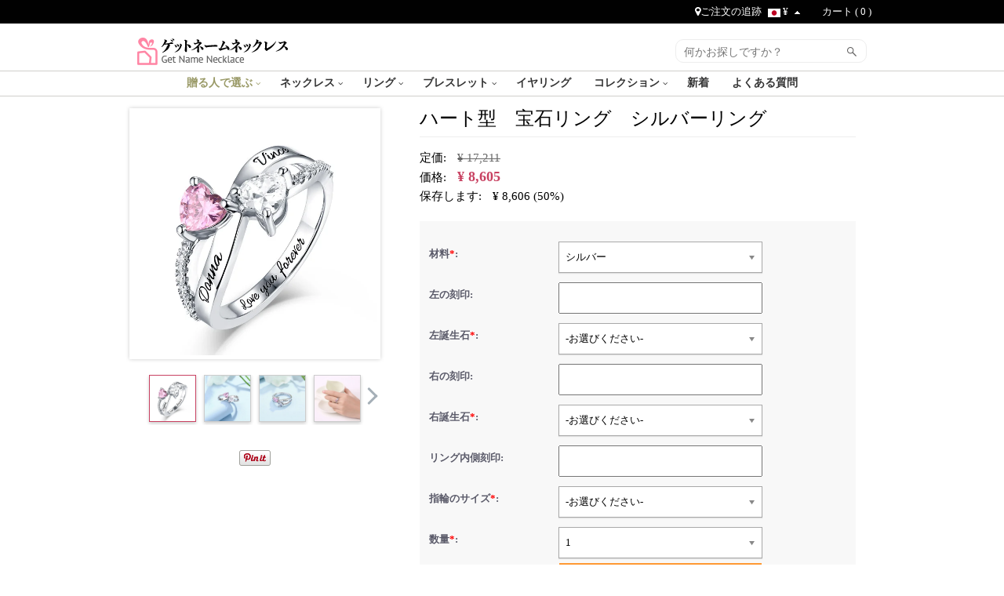

--- FILE ---
content_type: text/html; charset=UTF-8
request_url: https://www.getnamenecklace.jp/product803-sliver
body_size: 42813
content:
<!doctype html>
<html lang="ja">
<head>


<style>.async-hide { opacity: 0 !important} </style>
<script>(function(a,s,y,n,c,h,i,d,e){s.className+=' '+y;h.start=1*new Date;
    h.end=i=function(){s.className=s.className.replace(RegExp(' ?'+y),'')};
    (a[n]=a[n]||[]).hide=h;setTimeout(function(){i();h.end=null},c);h.timeout=c;
})(window,document.documentElement,'async-hide','dataLayer',4000,
{'GTM-WQ2KSKV':true});</script>
<script type="text/javascript">
    /* <![CDATA[ */
  (function(i,s,o,g,r,a,m){i['GoogleAnalyticsObject']=r;i[r]=i[r]||function(){
  (i[r].q=i[r].q||[]).push(arguments)},i[r].l=1*new Date();a=s.createElement(o),
  m=s.getElementsByTagName(o)[0];a.async=1;a.src=g;m.parentNode.insertBefore(a,m)
  })(window,document,'script','//www.google-analytics.com/analytics.js','ga');

  ga('create', 'UA-206811048-1', 'auto', {'useAmpClientId': true});
  ga('require', 'displayfeatures');
  ga('require','ec');
  ga('send', 'pageview');
  ga('set', 'currencyCode', 'JPY');
    /* ]]> */
</script>
<!-- Global site tag (gtag.js) - Google Ads: -->
<script async src="https://www.googletagmanager.com/gtag/js?id=AW-346633012"></script>
<script>
    window.dataLayer = window.dataLayer || [];
    function gtag(){dataLayer.push(arguments);}
    gtag('js', new Date());
    gtag('config', 'AW-346633012', {'allow_enhanced_conversions':true});
</script>
<style>.async-hide { opacity: 0 !important} </style>
<script>(function(a,s,y,n,c,h,i,d,e){s.className+=' '+y;h.start=1*new Date;
h.end=i=function(){s.className=s.className.replace(RegExp(' ?'+y),'')};
(a[n]=a[n]||[]).hide=h;setTimeout(function(){i();h.end=null},c);h.timeout=c;
})(window,document.documentElement,'async-hide','dataLayer',3000,
{'GTM-54HRQ73':true});</script>
<!-- Google Tag Manager --><script>(function(w,d,s,l,i){w[l]=w[l]||[];w[l].push({'gtm.start':new Date().getTime(),event:'gtm.js'});var f=d.getElementsByTagName(s)[0],j=d.createElement(s),dl=l!='dataLayer'?'&l='+l:'';j.async=true;j.src='https://www.googletagmanager.com/gtm.js?id='+i+dl;f.parentNode.insertBefore(j,f);})(window,document,'script','dataLayer','GTM-54HRQ73');</script><!-- End Google Tag Manager --><title>ハート型　宝石リング　シルバーリング| ゲットネームネックレス</title>
<meta charset="utf-8">
<meta name="viewport" content="width=device-width, minimum-scale=1.0, maximum-scale=1.0, initial-scale=1.0, user-scalable=no">
<meta name="description" content="フォント：, , ハートの誕生石：, , 【愛の花火を打ち上げる】定番のハート宝石をモチーフした刻印入れのシルバーリングを身につけると、二つのハートをかさねて一つになるように、恋人同士の固い絆と愛を象徴しています。, 【愛し合う】お互いに寄" />
<meta name="keywords" content="彼女のバレンタインデーリングの誕生石リングリングダブルハート誕生石リング刻まれたリングリングカップルのリングとCZリングガールフレンドのシルバーハートリングリング誕生石" />
<meta name="wot-verification" content=""/>
<meta property="og:title" content="ハート型　宝石リング　シルバーリング"/>
<meta property="og:type" content="product"/>
<meta property="og:image" content="https://d2k7oup5fi4mcj.cloudfront.net/media/product/C/G/CG231-1.jpg"/>
<meta property="og:image" content="https://d2k7oup5fi4mcj.cloudfront.net/media/product/C/G/CG231-2.jpg"/>
<meta property="og:image" content="https://d2k7oup5fi4mcj.cloudfront.net/media/product/C/G/CG231-3.jpg"/>
<meta property="og:image" content="https://d2k7oup5fi4mcj.cloudfront.net/media/product/C/G/CG231-4.jpg"/>
<meta property="og:image" content="https://d2k7oup5fi4mcj.cloudfront.net/media/product/-/_/-_230.jpg"/>
<meta property="og:url" content="https://www.getnamenecklace.jp/product803-sliver"/>
<meta property="og:price:amount" content="8605"/>
<meta property="og:price:currency" content="JPY"/>
<meta property="og:description" content="【愛の花火を打ち上げる】定番のハート宝石をモチーフした刻印入れのシルバーリングを身につけると、二つのハートをかさねて一つになるように、恋人同士の固い絆と愛を象徴しています。【愛し合う】お互いに寄り添って、心が近づくようなシンボルの二つの宝石がつけられていています。【好きな人への素敵なギフト】大切な人への誕生日プレゼントとしても、バレンタインのプレゼントとしても、彼女が幸せを感じさせる逸品です。"/>
<meta property="product:availability" content="instock"/>
<meta property="og:offer:price" content="8605"/>
<meta property="og:offer:priceCurrency" content="JPY"/>
<meta property="og:offer:availability" content="instock"/>
<link rel="canonical" href="https://www.getnamenecklace.jp/product803-sliver"/>

<link rel="preload" href="//fonts.googleapis.com/css?family=Source+Sans+Pro:300,400,600,700,300italic,400italic,600italic,700italic" as="style" onload="this.onload=null;this.rel='stylesheet'">
<link rel="preload" href="/assets/css/commons.css?v=2021062401" as="style"  onload="this.onload=null;this.rel='stylesheet'">
<!--Firefox and IE-->
<link rel="stylesheet" href="//fonts.googleapis.com/css?family=Source+Sans+Pro:300,400,600,700,300italic,400italic,600italic,700italic">
<link rel="stylesheet" href="/assets/css/commons.css?v=2021062401">
<link rel="stylesheet" href="/assets/css/all.css?v=20250328001">
<style>
#block{  display: none;  }
.blockshow{  display: block !important;  width: 100%;  float: left;}
.header-pc-wrapper{position:sticky;top:0;width:100%;z-index:1001}
.scroll-to-fixed-fixed{z-index:999;position:fixed;margin-left:0px;left:0px}
@media only screen and (min-width:960px) and (max-width:1024px){
.banner-cont.pop-ad{background-size:140% 100% !important}
}
</style>

<!-- Google Tag Manager -->
<script>(function(w,d,s,l,i){w[l]=w[l]||[];w[l].push({'gtm.start':
new Date().getTime(),event:'gtm.js'});var f=d.getElementsByTagName(s)[0],
j=d.createElement(s),dl=l!='dataLayer'?'&l='+l:'';j.async=true;j.src=
'https://www.googletagmanager.com/gtm.js?id='+i+dl;f.parentNode.insertBefore(j,f);
})(window,document,'script','dataLayer','GTM-NWKC8VD');</script>
<!-- End Google Tag Manager -->
    <!-- Facebook Pixel Code -->
<script>
var getOneOfCookie = (function() {
    return function (key) {
        var prefix = key + "="
        var start = document.cookie.indexOf(prefix)
        if (start === -1) {
            return null;
        }
        var end = document.cookie.indexOf(";", start + prefix.length)
        if (end === -1) {
            end = document.cookie.length;
        }
        var value = document.cookie.substring(start + prefix.length, end)
        return unescape(value);
    }
})();
var myEventID = getOneOfCookie('FB_EVEN');
!function(f,b,e,v,n,t,s){if(f.fbq)return;n=f.fbq=function(){n.callMethod?
n.callMethod.apply(n,arguments):n.queue.push(arguments)};if(!f._fbq)f._fbq=n;
n.push=n;n.loaded=!0;n.version='2.0';n.queue=[];t=b.createElement(e);t.async=!0;
t.src=v;s=b.getElementsByTagName(e)[0];s.parentNode.insertBefore(t,s)}(window,
document,'script','//connect.facebook.net/en_US/fbevents.js');
fbq('init', '824793074791827');
fbq('init', '2737886103216066');
fbq('track', 'PageView');
    var eventData0 = {};
if( myEventID ) {
    eventData0.eventID = myEventID;
}
var customData0 = []
if ( !customData0 ) {
    customData0 = new Object;
}
fbq('track', 'PageView', customData0,eventData0);
</script>
<!-- End Facebook Pixel Code -->

<!--Tab-->
<link type="text/css" rel="stylesheet" href="/assets/css/easy-responsive-tabs.css?v=20150605" />
<link type="text/css" rel="stylesheet" href="/assets/js/qtip/all/jquery.qtip.min.css" />
<link type="text/css" rel="stylesheet" href="/assets/css/fontawesome-stars-o.css" />
<link type="text/css" rel="stylesheet" href="/assets/css/fonts.css" />
<link type="text/css" rel="stylesheet" href="/assets/js/swiper/swiper.min.css" />
<link type="text/css" rel="stylesheet" href="/assets/js/ImageSelect/chosen/chosen.css" />
<link type="text/css" rel="stylesheet" href="/assets/js/ImageSelect/ImageSelect.css?v=2021012802" />
    <style>
        .quantity-adder .form-control{padding:8px 2px}
        .quantity-adder .add-action{width:35px;height:32px;display:block;position:relative;cursor:pointer;font-size:7px;line-height:32px;text-align:center;border-style:solid;border-color:#ececec;border-width:1px}
        .quantity-adder .add-action:hover{background-color:#c84161;color:#FFF}
        .quantity-adder .add-up{border-left:0}
        .quantity-adder .add-down{border-right:0}
        .quantity-adder .quantity-number input{width:68px;height:32px;text-align:center;display:inline-block;zoom:1;-webkit-border-radius:0;-moz-border-radius:0;-ms-border-radius:0;-o-border-radius:0;border-radius:0;border:1px solid #ececec;box-shadow:none}
        .quantity-adder .minimum{line-height:38px;font-size:11px;margin-left:10px}
        .quantity-adder .minimum{margin-right:10px;margin-left:inherit}
        #product_images{padding:0 15px}
        #bx-pager img{width:58px;height:58px}
        #bx-pager a{float:left;width:60px;height:60px;display:block;border:1px solid rgba(0,0,0,.2);margin:0 5px;padding:0;box-shadow:0 2px 4px rgba(0,0,0,.2)}
        #bx-pager a.active{border-color:#c84161}
        .upsell-container .upsell-content{padding:15px 0}
        #showimg img,#showimg_m img{max-width:150px;height:auto}
        .text-num{display:block;position:absolute;right:10px;z-index:2;top:6px;height:30px;line-height:30px;font-size:12px;color:#000;font-weight:500}
       @media only screen and (max-width:991px) and (min-width:768px){
            .addcart-box-form p{text-align:left !important}
        }@media only screen and (max-width:359px) and (min-width:320px){
            .addcart-box-form p{text-align:left !important}
        }@media only screen and (max-width:767px) and (min-width:360px){
            .text-num{top:35px}
        }@media only screen and (max-width:767px) and (min-width:320px){.content{max-width:100%;overflow:hidden}
        }
</style>
<style type="text/css">
    .bfs-text{display: flex;align-items: center;justify-content: center;width:130px;height: 24px;background: #FFA199;color:white;font-size:12px;font-weight:bold;font-family: HelveticaNeue;letter-spacing: 1px;border-radius: 4px;bottom: 5px;left: calc((100% - 110px) / 2)}
    .bfs-mobile-text{top: 4px;;display: flex;align-items: center;justify-content: center;width:130px;height: 24px;color:black;font-size:12px;font-weight:normal;position: relative;font-family: HelveticaNeue;letter-spacing: 1px;border:1px solid #AFAFAF;border-radius: 2px;left: 0)}
            </style>

<script type="application/ld+json">{"@context":"https:\/\/schema.org\/","@type":"Product","name":"ハート型　宝石リング　シルバーリング","image":["https:\/\/d2k7oup5fi4mcj.cloudfront.net\/media\/product\/C\/G\/CG231-1.jpg","https:\/\/d2k7oup5fi4mcj.cloudfront.net\/media\/product\/C\/G\/CG231-2.jpg","https:\/\/d2k7oup5fi4mcj.cloudfront.net\/media\/product\/C\/G\/CG231-3.jpg","https:\/\/d2k7oup5fi4mcj.cloudfront.net\/media\/product\/C\/G\/CG231-4.jpg"],"description":"フォント：ハートの誕生石：【愛の花火を打ち上げる】定番のハート宝石をモチーフした刻印入れのシルバーリングを身につけると、二つのハートをかさねて一つになるように、恋人同士の固い絆と愛を象徴しています。【愛し合う】お互いに寄り添って、心が近づくようなシンボルの二つの宝石がつけられていています。【好きな人への素敵なギフト】大切な人への誕生日プレゼントとしても、バレンタインのプレゼントとしても、彼女が幸せを感じさせる逸品です。【愛の花火を打ち上げる】定番のハート宝石をモチーフした刻印入れのシルバーリングを身につけると、二つのハートをかさねて一つになるように、恋人同士の固い絆と愛を象徴しています。【愛し合う】お互いに寄り添って、心が近づくようなシンボルの二つの宝石がつけられていています。【好きな人への素敵なギフト】大切な人への誕生日プレゼントとしても、バレンタインのプレゼントとしても、彼女が幸せを感じさせる逸品です。","sku":"CG231","brand":{"@type":"Brand","name":"getnamenecklace"},"offers":{"@type":"Offer","url":"https:\/\/www.getnamenecklace.jp\/product803-sliver","priceCurrency":"JPY","price":8605,"priceValidUntil":"2025-12-14","itemCondition":"https:\/\/schema.org\/NewCondition","availability":"https:\/\/schema.org\/InStock"}}</script><script>
window.dataLayer = window.dataLayer || [];
try {
    dataLayer.push({"pageType":"product"});
dataLayer.push({ ecommerce: null });dataLayer.push({"event":"view_item","ecommerce":{"items":[{"item_id":"3353","item_name":"\u30cf\u30fc\u30c8\u578b\u3000\u5b9d\u77f3\u30ea\u30f3\u30b0\u3000\u30b7\u30eb\u30d0\u30fc\u30ea\u30f3\u30b0","price":7955,"quantity":1,"item_brand":"getnamenecklace","currency":"JPY","item_sku":"CG231","item_category5":"CG231"}]}});
} catch (e) {}
</script>
<script src="https://www.googleoptimize.com/optimize.js?id=GTM-WQ2KSKV"></script>
</head>
<body>
<!-- Google Tag Manager (noscript) --><noscript><iframe src="https://www.googletagmanager.com/ns.html?id=GTM-NWKC8VD" height="0" width="0" style="display:none;visibility:hidden;"></iframe></noscript> <!-- End Google Tag Manager (noscript) -->
<div id="loading-mask" style="display: none;">
    <div class="background-overlay"></div>
    <p id="loading-mask-loader" class="loader">
        <i class="fa fa-spinner fa-spin fa-2x fa-fw"></i>
        <span class="" id="loading-text">読み込んでいます...</span>
    </p>
</div>

    
    <div class="hidden-lg hidden-md hidden-sm" id="mobile-header">
        
            <div class="promotionBanner-mobile-wrapper"></div>
        
        <div id="header">
             <div class="header-m">
                 <div class="row">
                     <div class="col-xs-4">
                         <div class="mobile-menu">
                             <a class="" href="#menu-mobile"><i class="fa fa-bars fa-lg"></i> </a>
                             <a class="dropdown" id="btn-search-dropdown"><i class="fa fa-search  fa-lg"></i> </a>
                             <nav id="menu-mobile">
                                 <div>
                                     <style>
@media only screen and (min-width:80px) and (max-width:767px){
    .header-mobile-top{display: flex;display: -webkit-flex;font-size: 13px;}
    .header-mobile-track,.header-mobile-contact{position:relative;display: flex;display: -webkit-flex;width:50%;align-items: center;height:48px;background: #eee;color:#010101;justify-content: center}
    .header-mobile-track:before{width:1px;height:26px;background:#ccc;content:"";position:absolute;right:0;top:11px}
    .header-mobile-track>i{display:block;width:20px;height:20px;margin-right: 10px;background: url("[data-uri]") no-repeat center;background-size:100% auto }
    .header-mobile-contact>i{display:block;width:22px;height:22px;margin-right: 10px;background: url("[data-uri]") no-repeat center;background-size:100% auto}
    .mm-panels>.mm-panel{padding:0}
    .mm-panels>.mm-panel>.mm-listview{margin:0 0 20px 0}
    .mm-panels>.mm-panel:after, .mm-panels>.mm-panel:before{height:0}}
</style>
<div class="header-mobile-top">
    <a class="header-mobile-track" href="/track?from=nav">
        <i></i>
        <span>ご注文の追跡</span>
    </a>
    <a class="header-mobile-contact" href="/Contact-us">
        <i></i>
        <span>お問い合わせ</span>
    </a>
</div>
                        <ul>
                        
                                                                                                                                                                                                                                                                                                                                                                                                                                                                            <li>
                                                        <span>贈る人で選ぶ<i></i></span>
                                <ul>
                                                                    <li ><a href="/collections/gifts-for-mom">お母さんへのプレゼント</a>
                                                                    <li ><a href="/collections/gifts-for-couple">カップルへのギフト</a>
                                                                    <li ><a href="/collections/gifts-for-friends">友達へのプレゼント</a>
                                                                    <li ><a href="/collections/gifts-for-kids">子供へのギフト</a>
                                                                    <li ><a href="/collections/gifts-for-grandma">おばあちゃんへのプレゼント</a>
                                                                    <li ><a href="/collections/gifts-for-her">彼女への贈り物</a>
                                                                    <li ><a href="/collections/gifts-for-him">男性・メンズ</a>
                                                                    <li style="display:none;"><a href="/collections/pet-jewelry">動物シリーズ</a>
                                                                </ul>
                                                        </li>
                                                                                                    <li>
                                                        <span>ネックレス<i></i></span>
                                <ul>
                                                                    <li ><a href="/collections/birthstone-necklaces">誕生石ネックレス</a>
                                                                    <li ><a href="/collections/name-necklace_syn">名前ネックレス</a>
                                                                    <li ><a href="/collections/photo-necklace">フォトネックレス</a>
                                                                    <li ><a href="/collections/monogram-necklaces">モノグラムネックレス</a>
                                                                    <li ><a href="/collections/infinity-necklaces">インフィニティネックレス</a>
                                                                    <li ><a href="/collections/heart-necklace">ハート　ジュエリー</a>
                                                                    <li ><a href="/collections/personalized-necklaces-for-mom">マザーズネックレス</a>
                                                                    <li ><a href="/collections/family-necklace">ファミリーネックレス</a>
                                                                    <li ><a href="/collections/bar-necklaces">バーネックレス</a>
                                                                    <li ><a href="/collections/carrie-necklace">キャリーネックレス</a>
                                                                    <li ><a href="/collections/projection-necklace">プロジェクションネックレス</a>
                                                                </ul>
                                                        </li>
                                                                                                    <li>
                                                        <span>リング<i></i></span>
                                <ul>
                                                                    <li ><a href="/collections/birthstone-rings">誕生石リング</a>
                                                                    <li ><a href="/collections/promise-rings">マリッジリング</a>
                                                                    <li ><a href="/collections/mothers-rings">母の指輪</a>
                                                                    <li ><a href="/collections/name-rings">ネームリング</a>
                                                                    <li ><a href="/collections/princess-rings">ティアラリング</a>
                                                                    <li ><a href="/collections/cage-rings">ケージリング</a>
                                                                    <li ><a href="/collections/photo-rings">フォトリング</a>
                                                                    <li ><a href="/collections/mens-rings">メンズリング</a>
                                                                    <li ><a href="/collections/monogram-rings">モノグラムリング</a>
                                                                    <li ><a href="/collections/sport-rings">スポーツリング</a>
                                                                    <li ><a href="/collections/spoon-rings">スプーンリング</a>
                                                                </ul>
                                                        </li>
                                                                                                    <li>
                                                        <span>ブレスレット<i></i></span>
                                <ul>
                                                                    <li ><a href="/collections/mothers-bracelets">母のブレスレット</a>
                                                                    <li ><a href="/collections/infinity-bracelets">インフィニティブレスレット</a>
                                                                    <li ><a href="/collections/name-bracelets">ネームブレスレット</a>
                                                                    <li ><a href="/collections/monogram-bracelets">モノグラムブレスレット</a>
                                                                    <li ><a href="/collections/photo-charm-bracelets">フォトチャームブレスレット</a>
                                                                </ul>
                                                        </li>
                                                                                                    <li>
                                                        <a href="/collections/earrings" >イヤリング</a>
                                                        </li>
                                                                                                    <li>
                                                        <span>コレクション<i></i></span>
                                <ul>
                                                                    <li ><a href="/collections/mom-baby-set">ママ＆ベビーセット</a>
                                                                    <li ><a href="/collections/family-tree-necklaces">家系図ネックレス</a>
                                                                    <li ><a href="/collections/custom-jewelry-box">ジュエリーボックス</a>
                                                                    <li ><a href="/collections/personalized-watch">パーソナライズされた時計</a>
                                                                    <li ><a href="/collections/floating-locket">フローティングロケット</a>
                                                                    <li ><a href="/collections/custom-photo-keychains">カスタム写真キーホルダー</a>
                                                                    <li ><a href="/collections/custom-dog-tag-necklaces">カスタムドッグタグネックレス</a>
                                                                    <li ><a href="/collections/custom-cufflinks">カスタムカフリンクス</a>
                                                                    <li ><a href="/collections/roman-numeral-jewelry">ローマ数字のジュエリー</a>
                                                                    <li ><a href="/collections/personalized-wallets">パーソナライズされたウォレット</a>
                                                                    <li ><a href="/collections/fingerprint-jewelry">指紋ジュエリー</a>
                                                                    <li ><a href="/collections/baseball-jewelry">野球ジュエリー</a>
                                                                </ul>
                                                        </li>
                                                                                                    <li>
                                                        <a href="/collections/new-arrivals" >新着</a>
                                                        </li>
                                                                                                    <li>
                                                        <a href="/collections/faq" >よくある質問</a>
                                                        </li>
                                                                            <!-- 
                            <li><a href="#">Cross Necklace</a></li>
                            <li><a href="#" class="lgiht-weight">name</a></li>
                            <li><a href="#" class="lgiht-weight">Name Necklace</a></li>
                            <li><a href="#" class="lgiht-weight">Monogram Jewelry</a></li>
                            <li><a href="#" class="lgiht-weight">How to</a></li>
                            <li><a href="#" class="lgiht-weight">Free trial</a></li>
                             -->
                                                  <li class="currency-mobile">
                            <span><img src="//d205ow5em5d2do.cloudfront.net/media/site/u/n/1615189282_unnamed.png" alt="Japanese Yen" />&nbsp;¥</span>
                            <ul class="currency-list-mobile">
                                                        <li><a rel="nofollow" href="javascript:;" data-code="JPY"><img src="//d205ow5em5d2do.cloudfront.net/media/site/u/n/1615189282_unnamed.png" alt="Japanese Yen" />&nbsp;Japanese Yen</a></li>
                                                        </ul>
                         </li>
                    
                        </ul>
                        
                                                <div style="text-align:left;margin:20px -20px 20px -20px;padding-left:0px;">
                            <p>&nbsp;</p>
                        </div>
                                                         </div>
                             </nav>
                         </div>
                     </div>
                     <div class="col-xs-4 logo-mobile">
                        <a href="/" title="ゲットネームネックレス" data-ga4-event="logo_click">
                            <img src="/assets/images/newimages/logo.png" alt="logo" data-ga4-event="logo_click"/>
                        </a>
                     </div>
                     <div class="col-xs-4 cart-mobile">
                                                <a href="/checkout/cart" rel="nofollow" data-ga4-event="top_cart_click">
                            <img src="/assets/images/newimages/cart-img.png"  alt="" data-ga4-event="top_cart_click"/>
                            <span>( <span id="cart-num-mobile">-</span> )</span>
                        </a>
                     </div>
                 </div>
                 <div id="search-area">
                     <form method="get" id="searchform-mobile" action="/search" >
                         <div class="input-group">
                             <span class="input-group-btn">
                                <button class="btn btn-default" type="submit"><i class="fa fa-search"></i></button>
                              </span>
                             <input type="text" class="form-control" required="required" placeholder="何かお探しですか？" name="key" >
                         </div>
                     </form>
                 </div>
            </div>
        </div>
    </div>
    <div id="block"></div>
    <div class="nav-line clearfix"></div>

    <div id="dialog-modal" title="Message" style="display: none;">
        <p id="dialog-modal-content"></p>
    </div>
    <div id="dialog-success" title="Message" style="display: none;">
        <p id="dialog-success-content"></p>
    </div>
<div class="header-pc-wrapper">
    
    <div class="promotionBanner-pc-wrapper"></div>
    
    <!--Start Header-->
        <div class="top-black">
        <div class="top-black-content">
            <div class="top-left-cont">
                <!-- Save for Web Slices (h_top.gif) -->
                                                                 <!-- End Save for Web Slices -->
                <a id="bar-logo-link" style="line-height:18px;display:none;"
                    href="/" title="ゲットネームネックレス" data-ga4-event="logo_click">
                    getnamenecklace
                </a>
            </div>
            <ul class="top-right-cont clearfix">
                        <li style="">
                <div id="top-fb-like">
                    <div class="fb-like" data-href="" data-layout="button_count" data-action="like" data-show-faces="true" data-share="false"></div>
                </div>
            </li>
                <li>
                    <a href="/track?from=top-nav" rel="nofollow"><i class="fa fa-map-marker"></i>ご注文の追跡</a>
                </li>
            <li class="hidden">
                <a href="mailto:support@getnamenecklace.jp"><img src="/assets/images/h_top_02.jpg" alt="" ></a>
            </li>

            <li class="currency-area" id="currency-area">
                <a href="javascript:" rel="nofollow" style="display:inline-block;" class="currency_code"><img src="//d205ow5em5d2do.cloudfront.net/media/site/u/n/1615189282_unnamed.png" alt="Japanese Yen" />&nbsp;¥ <i></i></a>
                <ul class="currency-list">
                                        <li><a rel="nofollow" href="javascript:" data-code="JPY"><img src="//d205ow5em5d2do.cloudfront.net/media/site/u/n/1615189282_unnamed.png" alt="Japanese Yen" />&nbsp;Japanese Yen</a></li>
                                    </ul>
            </li>

            <li>&nbsp; &nbsp; 
                <a href="/checkout/cart" rel="nofollow" data-ga4-event="top_cart_click">
                    カート  
                    ( <span id="cart-num" data-ga4-event="top_cart_click">-</span> )
                </a>
            </li>

             </ul>
        </div>

        <div class="top-black-content-mobile">
            <div class="top-right-cont-mobile hidden"><img src="/assets/images/email-icon-mobile.png" alt=""/> <a href="#">私達に電子メールを送り</a></div>
        </div>
    </div>
</div>
    <div class="header">
        <div class="logo">
            <a href="/" title="ゲットネームネックレス" data-ga4-event="logo_click">
                <img src="/assets/images/newimages/logo.png" width="193" height="50"  alt="logo" data-ga4-event="logo_click"/>
            </a>
        </div>
        <div class="search">
            <div class="searchform">
            <form method="get" id="searchform" action="/search">
                <input type="submit" value="" class="searchbtn">
                <input type="text" class="searchtxt" id="s" placeholder="何かお探しですか？" required name="key">
            </form>
            </div>
        </div>
    </div>
     <div class="menu">
            <ul id="menu">
                                                                    <li class="dropdown" >
          <a href="javascript:;">贈る人で選ぶ&nbsp;<i class="fa fa-angle-down"></i> </a>
          <ul class="dropdown-menu">
                          <li class="" >
                <a href="/collections/gifts-for-mom" title="お母さんへのプレゼント">お母さんへのプレゼント</a>
              </li>
                          <li class="" >
                <a href="/collections/gifts-for-couple" title="カップルへのギフト">カップルへのギフト</a>
              </li>
                          <li class="" >
                <a href="/collections/gifts-for-friends" title="友達へのプレゼント">友達へのプレゼント</a>
              </li>
                          <li class="" >
                <a href="/collections/gifts-for-kids" title="子供へのギフト">子供へのギフト</a>
              </li>
                          <li class="" >
                <a href="/collections/gifts-for-grandma" title="おばあちゃんへのプレゼント">おばあちゃんへのプレゼント</a>
              </li>
                          <li class="" >
                <a href="/collections/gifts-for-her" title="彼女への贈り物">彼女への贈り物</a>
              </li>
                          <li class="" >
                <a href="/collections/gifts-for-him" title="男性・メンズ">男性・メンズ</a>
              </li>
                          <li class="" style="display:none;">
                <a href="/collections/pet-jewelry" title="動物シリーズ">動物シリーズ</a>
              </li>
                      </ul>
        </li>
                              <li class="dropdown" >
          <a href="javascript:;">ネックレス&nbsp;<i class="fa fa-angle-down"></i> </a>
          <ul class="dropdown-menu">
                          <li class="" >
                <a href="/collections/birthstone-necklaces" title="誕生石ネックレス">誕生石ネックレス</a>
              </li>
                          <li class="" >
                <a href="/collections/name-necklace_syn" title="名前ネックレス">名前ネックレス</a>
              </li>
                          <li class="" >
                <a href="/collections/photo-necklace" title="フォトネックレス">フォトネックレス</a>
              </li>
                          <li class="" >
                <a href="/collections/monogram-necklaces" title="モノグラムネックレス">モノグラムネックレス</a>
              </li>
                          <li class="" >
                <a href="/collections/infinity-necklaces" title="インフィニティネックレス">インフィニティネックレス</a>
              </li>
                          <li class="" >
                <a href="/collections/heart-necklace" title="ハート　ジュエリー">ハート　ジュエリー</a>
              </li>
                          <li class="" >
                <a href="/collections/personalized-necklaces-for-mom" title="マザーズネックレス">マザーズネックレス</a>
              </li>
                          <li class="" >
                <a href="/collections/family-necklace" title="ファミリーネックレス">ファミリーネックレス</a>
              </li>
                          <li class="" >
                <a href="/collections/bar-necklaces" title="バーネックレス">バーネックレス</a>
              </li>
                          <li class="" >
                <a href="/collections/carrie-necklace" title="キャリーネックレス">キャリーネックレス</a>
              </li>
                          <li class="" >
                <a href="/collections/projection-necklace" title="プロジェクションネックレス">プロジェクションネックレス</a>
              </li>
                      </ul>
        </li>
                              <li class="dropdown" >
          <a href="javascript:;">リング&nbsp;<i class="fa fa-angle-down"></i> </a>
          <ul class="dropdown-menu">
                          <li class="" >
                <a href="/collections/birthstone-rings" title="誕生石リング">誕生石リング</a>
              </li>
                          <li class="" >
                <a href="/collections/promise-rings" title="マリッジリング">マリッジリング</a>
              </li>
                          <li class="" >
                <a href="/collections/mothers-rings" title="母の指輪">母の指輪</a>
              </li>
                          <li class="" >
                <a href="/collections/name-rings" title="ネームリング">ネームリング</a>
              </li>
                          <li class="" >
                <a href="/collections/princess-rings" title="ティアラリング">ティアラリング</a>
              </li>
                          <li class="" >
                <a href="/collections/cage-rings" title="ケージリング">ケージリング</a>
              </li>
                          <li class="" >
                <a href="/collections/photo-rings" title="フォトリング">フォトリング</a>
              </li>
                          <li class="" >
                <a href="/collections/mens-rings" title="メンズリング">メンズリング</a>
              </li>
                          <li class="" >
                <a href="/collections/monogram-rings" title="モノグラムリング">モノグラムリング</a>
              </li>
                          <li class="" >
                <a href="/collections/sport-rings" title="スポーツリング">スポーツリング</a>
              </li>
                          <li class="" >
                <a href="/collections/spoon-rings" title="スプーンリング">スプーンリング</a>
              </li>
                      </ul>
        </li>
                              <li class="dropdown" >
          <a href="javascript:;">ブレスレット&nbsp;<i class="fa fa-angle-down"></i> </a>
          <ul class="dropdown-menu">
                          <li class="" >
                <a href="/collections/mothers-bracelets" title="母のブレスレット">母のブレスレット</a>
              </li>
                          <li class="" >
                <a href="/collections/infinity-bracelets" title="インフィニティブレスレット">インフィニティブレスレット</a>
              </li>
                          <li class="" >
                <a href="/collections/name-bracelets" title="ネームブレスレット">ネームブレスレット</a>
              </li>
                          <li class="" >
                <a href="/collections/monogram-bracelets" title="モノグラムブレスレット">モノグラムブレスレット</a>
              </li>
                          <li class="" >
                <a href="/collections/photo-charm-bracelets" title="フォトチャームブレスレット">フォトチャームブレスレット</a>
              </li>
                      </ul>
        </li>
                              <li >
          <a href="/collections/earrings">イヤリング&nbsp;</a>
        </li>
                              <li class="dropdown" >
          <a href="javascript:;">コレクション&nbsp;<i class="fa fa-angle-down"></i> </a>
          <ul class="dropdown-menu">
                          <li class="" >
                <a href="/collections/mom-baby-set" title="ママ＆ベビーセット">ママ＆ベビーセット</a>
              </li>
                          <li class="" >
                <a href="/collections/family-tree-necklaces" title="家系図ネックレス">家系図ネックレス</a>
              </li>
                          <li class="" >
                <a href="/collections/custom-jewelry-box" title="ジュエリーボックス">ジュエリーボックス</a>
              </li>
                          <li class="" >
                <a href="/collections/personalized-watch" title="パーソナライズされた時計">パーソナライズされた時計</a>
              </li>
                          <li class="" >
                <a href="/collections/floating-locket" title="フローティングロケット">フローティングロケット</a>
              </li>
                          <li class="" >
                <a href="/collections/custom-photo-keychains" title="カスタム写真キーホルダー">カスタム写真キーホルダー</a>
              </li>
                          <li class="" >
                <a href="/collections/custom-dog-tag-necklaces" title="カスタムドッグタグネックレス">カスタムドッグタグネックレス</a>
              </li>
                          <li class="" >
                <a href="/collections/custom-cufflinks" title="カスタムカフリンクス">カスタムカフリンクス</a>
              </li>
                          <li class="" >
                <a href="/collections/roman-numeral-jewelry" title="ローマ数字のジュエリー">ローマ数字のジュエリー</a>
              </li>
                          <li class="" >
                <a href="/collections/personalized-wallets" title="パーソナライズされたウォレット">パーソナライズされたウォレット</a>
              </li>
                          <li class="" >
                <a href="/collections/fingerprint-jewelry" title="指紋ジュエリー">指紋ジュエリー</a>
              </li>
                          <li class="" >
                <a href="/collections/baseball-jewelry" title="野球ジュエリー">野球ジュエリー</a>
              </li>
                      </ul>
        </li>
                              <li >
          <a href="/collections/new-arrivals">新着&nbsp;</a>
        </li>
                              <li >
          <a href="/collections/faq">よくある質問&nbsp;</a>
        </li>
            </ul>
     </div>

    <div id="content_container" class=" clearfix" style="">
        <div class="clearfix"></div>
    
                                        


    
    
        
    
    

    
<style type="text/css">
    .showPic{width:36px;height:36px;display:inline-block;position:relative;margin-left:10px;}
        .btn-upload{position: relative;overflow: hidden;margin-right: 4px;display:inline-block;
       padding:4px 10px 4px;font-size:14px;line-height:18px;color:#fff;
        text-align:center;vertical-align:middle;cursor:pointer;background:#5bb75b;
        height:36px !important;-webkit-border-radius:4px;
        -moz-border-radius:4px;border-radius:4px;cursor: pointer}
        .btn-upload input{position: absolute;top: 0; right: 0;margin: 0;border:solid transparent;
        opacity: 0;filter:alpha(opacity=0); cursor: pointer;}
        .btn-upload-input{cursor: pointer}

        #showimg img{border: 6px double #d6d6d6; border-radius: 15px; margin-top:10px;}
        .product-attr-title {text-align: left;width: 165px;padding-top:6px;}

        #thumb-img-container{height:64px;float:left;overflow:hidden;display:block;width:280px;position:relative;margin:0 auto;}
        #btn-left{
        float:left;display:block;width:14px;height:24px;margin:15px 3px 15px 3px;background:url(/assets/images/arrow_small_left.png);
        }
        #btn-right{
        float:left;display:block;width:14px;height:24px;margin:15px 3px 15px 3px;background:url(/assets/images/arrow_small_right.png);
        }
        .thumb-imgs .disabled{visibility:hidden !important;}

        .add-to-cart1{background-color:#7DB106;}
        .add-to-cart2{background-color:#FF6F0C;}
        .add-to-cart2 span{border:1px solid #FFA441;display:block;padding:8px 22px 8px 42px;}
        #btn-add-to-cart-mobile span{border:1px solid #FFA441;display:block;padding:8px 22px 8px 42px;}
        #btn-add-to-cart-mobile{width:100%;text-align:center;padding-right:0;padding-left:0;font-size:20px}
    .zoomContainer{z-index: 2;}
    #product-gurantee-image{ z-index: 1;height:120px;position:absolute;width:120px;}
    #product-gurantee-image-mobile{ z-index: 1;height:120px;position:absolute;width:40%;}
    #product-gurantee-image img, #product-gurantee-image-mobile img{width:100%;height:auto;}

    .related-list{}
    .related-list li{float:left;margin-right:5px;}
    .related-list li a{display:inline-block;border:2px solid #E3E3E3;padding:4px 8px;width:82px;height:52px;font-size:15px;}
    .related-list li a span{display:block;}
    .related-list li a.active{border-color:#f66789;}
    .related-list li img{width:34px;height:34px;}
    .product-sales {padding:0 0 10px;font-weight:bold;color:#5D5B62;}
    .product-sales span{color:#D74668}
    .name-preview{ text-align:center;font-size:60px;line-height: 60px;font-family:VineMonogramsSolid;color:#808080;padding-bottom:6px;letter-spacing: 4px;}
    #modal{display:none}
    .position-half{position:absolute;top:50%;left:50%;-webkit-transform:translate(-50%,-50%);transform:translate(-50%,-50%);}
	.cloumn-half{position: relative;top: 50%;transform: translateY(-50%);}
	.modal-body-video{padding:0 }
	.modal-content{padding:10px 0 0 0;overflow:hidden; max-width:1000px;margin:0 auto}
	.modal-header .close{margin-top:-15px}
	.modal-header{border-bottom:none; padding:7px 10px 0 0}
	.modal-dialog{margin:10px}
    .fb-like-comments{width: 100%;height: 45px;line-height: 45px; text-align: center;font-size: 24px; font-weight: 400;border-bottom: 1px solid #eee;background: #fff;
    border: 1px solid #d4dce9;margin:20px auto}
	.fb-bg{background:#f8f8f8}
	.fb-comment{font-size: 26px; font-weight:400;border-top:1px solid #d4dce9;padding:20px 0}
	.media-object{border-radius:100%}
	.media-body .comment{height:36px;line-height:18px;-webkit-box-sizing:border-box;box-sizing:border-box;overflow:hidden;text-overflow:ellipsis;display:-webkit-box;-webkit-line-clamp:2;-webkit-box-orient:vertical;font-size:12px;font-weight:500}
	.fb-like-comments a,.fb-like-comments a:visited,.fb-like-comments a:active,.fb-like-comments a:link{color:#000;text-decoration:none}
	.fb-like-comments a span,.fb-like-comments a:visited span,.fb-like-comments a:active span,.fb-like-comments a:link span{color:#3b5998}
	.fb-content>div{margin-top:20px;background:#fff;margin-bottom:20px;}
	.fb-btn{float:right}
	.fb-btn a{display: inline-block;width: 28px;text-align: center;background: #ffff;height: 20px;line-height: 20px; color: #555; font-size:13px;cursor:pointer;text-decoration:none}
	.hidden{display:none}
	.fbcomment-num{position:relative}
	.fbcomment-num:after{position:absolute;width:1px;height:13px;background:#8e929a;content:"";left:0;top:3.5px}
	.fbcomment-num2{position:relative}
	.fbcomment-num2:after{position:absolute;width:1px;height:13px;background:#8e929a;content:"";left:0;top:7.5px}
	.discount-price{padding-right:4px}
	#wrapper-company-stars{position:absolute !important;top: 8px;}
	.fb-bottom{display:flex;display:-webkit-flex;align-items:center;padding:10px}
	.fb-bottom .fb-bottom-item{display:flex;display:-webkit-flex;align-items:center;justify-content:center;margin-right:22px;font-size:13px;font-weight:bold;color:#7f7f7f}
	.fb-bottom .fb-bottom-item i{display:inline-block;width:16px;height:16px;background:url(https://static.xx.fbcdn.net/rsrc.php/v3/yT/r/1wwVkvyb58s.png) no-repeat;background-size:auto;margin-right:5px;}
	.fb-bottom .fb-bottom-item i.icon-bottom{background-position:0 -118px}
	.fb-bottom .fb-bottom-item i.icon-bottom2{background-position:0 -67px}
	.fb-bottom .fb-bottom-item i.icon-bottom3{background-position:0 -169px}
	#fb-comments2{width: 100%;margin: 0 auto !important;box-sizing: border-box;overflow: hidden;}
	#slider2{display:none}

    .stone-list{display: none;width: 260px;align-items: start;flex-wrap: wrap;background: #fff;border: 1px solid #ddd}
    .stone-list.active{display: flex;display: -webkit-flex;}
    .stone-list li{display: block;width: 25%;text-align: center; padding:10px 5px;cursor: pointer}
    .stone-list li img{width:30px;height:30px}
    .stone-list li span{display: block;font-size: 12px;line-height: 14px;font-weight:500}
    .stone-listselect{display: flex;display: -webkit-flex; width:260px;align-items: center;height: 40px;font-weight:500;border: 1px solid #a9a9a9;padding: 0 8px;background: url("[data-uri]") #fff no-repeat;background-position: 236px 5px; background-size: 18px 18px; }
    .stone-listselect img{width: 20px;margin-right: 10px}
    .select-border{ width: 40px;height: 40px;margin: 0 auto 5px;  padding: 4px;}
    .select-border-active{border: 2px solid #ddd; }
    @media only screen and (max-width: 767px) and (min-width: 80px){
        .stone-list{width: 100%}
        .stone-listselect{width:100%;border: 1px solid  #ebebeb;background-position: calc(100% - 5px) 9px; background-size: 16px 16px;}
        .stone-list.active {flex-wrap: nowrap;overflow-x: scroll;}
        .stone-list li {width:22%;flex-grow: 0;flex-shrink: 0;padding:15px 5px}
        .content {max-width: 100%;overflow: hidden;}
    }
</style>
<div class="content content-mobile">
    <div class="sinlepro-slider">
        <div class="product-slider slider">
                        <div>
                                <div id="slider1" class="bx-wrapper" >
                    <img src="https://d2k7oup5fi4mcj.cloudfront.net/media/product/C/G/CG231-1.jpg" id="slider-img"  style="visibility: visible;max-width:100%;max-height:100%;opacity: 1;" />
                </div>
            </div>
            <div class="thumb-imgs clearfix" style="height:64px;margin-bottom:30px;" >
                <a id="btn-left" class="disabled" href="javascript:"></a>
                <div id="thumb-img-container" data-current="0">
		            <div id="bx-pager" class="clearfix" style="width:580px">
                                                                                <a data-slide-index="0"  class="active "  data-img="https://d2k7oup5fi4mcj.cloudfront.net/media/product/C/G/CG231-1.jpg"  data-image="https://d2k7oup5fi4mcj.cloudfront.net/media/product/C/G/CG231-1.jpg" data-zoom-image="https://d2k7oup5fi4mcj.cloudfront.net/media/product/C/G/CG231-1.jpg" href="javascript:"><img src="https://d2k7oup5fi4mcj.cloudfront.net/media/product/C/G/CG231-1_thumb_300_300.jpg" data-url="https://d2k7oup5fi4mcj.cloudfront.net/media/product/C/G/CG231-1.jpg" alt="ハート型　宝石リング　シルバーリング" title="" /></a>
                                                                                                            <a data-slide-index="1"   data-img="https://d2k7oup5fi4mcj.cloudfront.net/media/product/C/G/CG231-2.jpg"  data-image="https://d2k7oup5fi4mcj.cloudfront.net/media/product/C/G/CG231-2.jpg" data-zoom-image="https://d2k7oup5fi4mcj.cloudfront.net/media/product/C/G/CG231-2.jpg" href="javascript:"><img src="https://d2k7oup5fi4mcj.cloudfront.net/media/product/C/G/CG231-2_thumb_300_300.jpg" data-url="https://d2k7oup5fi4mcj.cloudfront.net/media/product/C/G/CG231-2.jpg" alt="heart birthstone ring	" title="" /></a>
                                                                                                            <a data-slide-index="2"   data-img="https://d2k7oup5fi4mcj.cloudfront.net/media/product/C/G/CG231-3.jpg"  data-image="https://d2k7oup5fi4mcj.cloudfront.net/media/product/C/G/CG231-3.jpg" data-zoom-image="https://d2k7oup5fi4mcj.cloudfront.net/media/product/C/G/CG231-3.jpg" href="javascript:"><img src="https://d2k7oup5fi4mcj.cloudfront.net/media/product/C/G/CG231-3_thumb_300_300.jpg" data-url="https://d2k7oup5fi4mcj.cloudfront.net/media/product/C/G/CG231-3.jpg" alt=" ring for couple's	" title="" /></a>
                                                                                                            <a data-slide-index="3"   data-img="https://d2k7oup5fi4mcj.cloudfront.net/media/product/C/G/CG231-4.jpg"  data-image="https://d2k7oup5fi4mcj.cloudfront.net/media/product/C/G/CG231-4.jpg" data-zoom-image="https://d2k7oup5fi4mcj.cloudfront.net/media/product/C/G/CG231-4.jpg" href="javascript:"><img src="https://d2k7oup5fi4mcj.cloudfront.net/media/product/C/G/CG231-4_thumb_300_300.jpg" data-url="https://d2k7oup5fi4mcj.cloudfront.net/media/product/C/G/CG231-4.jpg" alt="valentine's day ring" title="" /></a>
                                                                                                            <a data-slide-index="4"   data-img="https://d2k7oup5fi4mcj.cloudfront.net/media/product/-/_/-_230.jpg"  data-image="https://d2k7oup5fi4mcj.cloudfront.net/media/product/-/_/-_230.jpg" data-zoom-image="https://d2k7oup5fi4mcj.cloudfront.net/media/product/-/_/-_230.jpg" href="javascript:"><img src="https://d2k7oup5fi4mcj.cloudfront.net/media/product/-/_/-_230_thumb_300_300.jpg" data-url="https://d2k7oup5fi4mcj.cloudfront.net/media/product/-/_/-_230.jpg" alt="silver heart ring" title="" /></a>
                                                    		            </div>
	            </div>
                <a id="btn-right" class="disabled" href="javascript:"></a>
            </div>

            <ul class="product-social social-container clearfix" style="text-align:center;padding:0 10px 0 10px;margin-bottom: 20px;border:none;">
                <li style="float:none;vertical-align:top;">
                    <a data-pin-do="buttonPin" href="http://pinterest.com/pin/create/button/?url=https%3A%2F%2Fwww.getnamenecklace.jp%2Fproduct803-sliver&media=https%3A%2F%2Fd2k7oup5fi4mcj.cloudfront.net%2Fmedia%2Fproduct%2FC%2FG%2FCG231-1.jpg" data-pin-config="beside" style="vertical-align:bottom;">
                        <img src="//assets.pinterest.com/images/pidgets/pinit_fg_en_rect_gray_20.png" />
                    </a>
                </li>
            </ul>
        </div>
    </div>

    <!--mobile content-->
    <div class="single-pro-slider-mobile clearfix">

        <!-- <div class="back-bt-mobile"><a href="javascript:;" onclick="history.go(-1)" title="Back"><img src="/assets/images/back-bt-mobile.jpg"  alt=""/></a></div> -->
        <div class="product-title-mobile">ハート型　宝石リング　シルバーリング</div>
        <!-- <div class="share-mobile"><img src="/assets/images/share-bt-mobile.jpg"  alt=""/></div> -->
        <div class="sinlepro-slider-mobile">
            <div style="width:100%;height:100%;">
                <div id="product_images">
                    <div class="swiper-container">
                        <div class="swiper-wrapper" id="swiper-inner">
                                                                                                <div class="swiper-slide"><img width="750" height="750" src="[data-uri]" data-src="https://d2k7oup5fi4mcj.cloudfront.net/media/product/C/G/CG231-1.jpg" alt="" title="" class="img-responsive lazyload"></div>
                                                                                                                                <div class="swiper-slide"><img width="750" height="750" src="[data-uri]" data-src="https://d2k7oup5fi4mcj.cloudfront.net/media/product/C/G/CG231-2.jpg" alt="" title="" class="img-responsive lazyload"></div>
                                                                                                                                <div class="swiper-slide"><img width="750" height="750" src="[data-uri]" data-src="https://d2k7oup5fi4mcj.cloudfront.net/media/product/C/G/CG231-3.jpg" alt="" title="" class="img-responsive lazyload"></div>
                                                                                                                                <div class="swiper-slide"><img width="750" height="750" src="[data-uri]" data-src="https://d2k7oup5fi4mcj.cloudfront.net/media/product/C/G/CG231-4.jpg" alt="" title="" class="img-responsive lazyload"></div>
                                                                                                                                <div class="swiper-slide"><img width="750" height="750" src="[data-uri]" data-src="https://d2k7oup5fi4mcj.cloudfront.net/media/product/-/_/-_230.jpg" alt="" title="" class="img-responsive lazyload"></div>
                                                                                    </div>
                        <!-- Add Pagination -->
                        <div class="swiper-pagination"></div>
                    </div>
                                    </div>
            </div>
        </div>

        <div class="pricing-details-mobile">
            <div style="display: flex;justify-content: space-between;margin-bottom: 10px;align-items: center">
                <div class="price-container price-container2">
                    <div class="comment-star" style=" width:100%; min-width:165px;" data-comment-id="3353"></div>
                    <div class="old-price" style="font-size: 15px; color: #666;margin-bottom: 6px;font-weight: 400">¥ 17211</div>                    <div class="price-mobile"  id="current-price-mobile">¥ 8605</div>
                    <div class="retail-mobile" style="margin-top: 8px;font-weight: 400;color:#666">保存します: ¥ <span class="save-mobile">8606</span>(50%)</div>                </div>
                <ul class="social-container social-container2" style="display: flex;justify-content: flex-start;flex-direction: column">
                    <li>
                        <a data-pin-do="buttonPin" href="http://pinterest.com/pin/create/button/?url=https%3A%2F%2Fwww.getnamenecklace.jp%2Fproduct803-sliver&media=https%3A%2F%2Fd2k7oup5fi4mcj.cloudfront.net%2Fmedia%2Fproduct%2FC%2FG%2FCG231-1.jpg" data-pin-config="beside" style="vertical-align:bottom;">
                            <img src="//assets.pinterest.com/images/pidgets/pinit_fg_en_rect_gray_20.png" />
                        </a>
                    </li>
                </ul>
            </div>
                        <div class="free-shipping-mobile hidden">Free Shipping and<br>30 Day Returns</div>
            <div class="countdown-banner-wrapper-mobile" ></div>
        </div>

        <div class="time-details-mobile">
            
                          
            
            <form id="form-mobile" name="form-mobile" action="" method="POST" enctype='multipart/form-data'>
            <input type="hidden" name="id" value="3353" />
                <div class="form-mobile2">
                    
                 
                    <div class="addcart-box-form" style="position:relative;" data-id="23450"><select  id="attr_23450" name="attr[23450]" data-validation="required" title="材料を選択します" data-validation-error-msg="この項目は必須です。" data-has-product-image="3"  class="field-width2"><option value=""> 材料*:</option><option value="193422" price="0"  data-product-image="//d1mhq73dsagkr8.cloudfront.net/media/product/h/j/hjghjk.jpg"  selected  >シルバー</option><option value="193423" price="650"  data-product-image="//d1mhq73dsagkr8.cloudfront.net/media/product/y/i/yiuayf.jpg"  >ゴールドメッキ(+ ¥ 650)</option><option value="193424" price="650"  data-product-image="//d1mhq73dsagkr8.cloudfront.net/media/product/a/l/aljhj.jpg"  >ピンクゴールドメッキ(+ ¥ 650)</option></select></div>
<div class="addcart-box-form" style="position:relative;" data-id="23452"><label class="">左の刻印:</label><input type="text" class="field-width2 attr-text "  value=""  id="attr_23452" name="attr[23452]" title="最大10文字" data-validation-error-msg="この項目は必須です。" data-price="0" price="0" label="左の刻印" maxlength="10"  /></div>
<div class="addcart-box-form" style="position:relative;" data-id="23451"><select  id="attr_23451" name="attr[23451]" data-validation="required" title="1番目の誕生石の色を選択します" data-validation-error-msg="この項目は必須です。" data-has-product-image="0"  class="field-width2"><option value=""> 左誕生石*:</option><option value="193503" price="0"  data-product-image=""  >1月-ガーネット</option><option value="193504" price="0"  data-product-image=""  >2月-アメジスト</option><option value="193505" price="0"  data-product-image=""  >3月-アクアマリン</option><option value="193506" price="0"  data-product-image=""  >4月-クリスタル</option><option value="193507" price="0"  data-product-image=""  >5月-エメラルド</option><option value="193508" price="0"  data-product-image=""  >6月-ライトアメジスト</option><option value="193509" price="0"  data-product-image=""  >7月-ルビー</option><option value="193510" price="0"  data-product-image=""  >8月-ペリドット</option><option value="193511" price="0"  data-product-image=""  >9月-サファイア</option><option value="193512" price="0"  data-product-image=""  >10月-ローズクォーツ</option><option value="193513" price="0"  data-product-image=""  >11月-トパーズ</option><option value="193514" price="0"  data-product-image=""  >12月-ブルージルコン</option></select></div>
<div class="addcart-box-form" style="position:relative;" data-id="23454"><label class="">右の刻印:</label><input type="text" class="field-width2 attr-text "  value=""  id="attr_23454" name="attr[23454]" title="最大10文字" data-validation-error-msg="この項目は必須です。" data-price="0" price="0" label="右の刻印" maxlength="10"  /></div>
<div class="addcart-box-form" style="position:relative;" data-id="23453"><select  id="attr_23453" name="attr[23453]" data-validation="required" data-validation-error-msg="この項目は必須です。" data-has-product-image="0"  class="field-width2"><option value=""> 右誕生石*:</option><option value="193515" price="0"  data-product-image=""  >1月-ガーネット</option><option value="193516" price="0"  data-product-image=""  >2月-アメジスト</option><option value="193517" price="0"  data-product-image=""  >3月-アクアマリン</option><option value="193518" price="0"  data-product-image=""  >4月-クリスタル</option><option value="193519" price="0"  data-product-image=""  >5月-エメラルド</option><option value="193520" price="0"  data-product-image=""  >6月-ライトアメジスト</option><option value="193521" price="0"  data-product-image=""  >7月-ルビー</option><option value="193522" price="0"  data-product-image=""  >8月-ペリドット</option><option value="193523" price="0"  data-product-image=""  >9月-サファイア</option><option value="193524" price="0"  data-product-image=""  >10月-ローズクォーツ</option><option value="193525" price="0"  data-product-image=""  >11月-トパーズ</option><option value="193526" price="0"  data-product-image=""  >12月-ブルージルコン</option></select></div>
<div class="addcart-box-form" style="position:relative;" data-id="23475"><label class="">リング内側刻印:</label><input type="text" class="field-width2 attr-text "  value=""  id="attr_23475" name="attr[23475]" title="最大18文字" data-validation-error-msg="この項目は必須です。" data-price="0" price="0" label="リング内側刻印" maxlength="18"  /></div>
<div class="addcart-box-form" style="position:relative;" data-id="31401"><select  id="attr_31401" name="attr[31401]" data-validation="required" data-validation-error-msg="この項目は必須です。" data-has-product-image="0"  class="field-width2"><option value=""> 指輪のサイズ*:</option><option value="247529" price="0"  data-product-image=""  >11</option><option value="247530" price="0"  data-product-image=""  >12</option><option value="247531" price="0"  data-product-image=""  >13</option><option value="247532" price="0"  data-product-image=""  >14</option><option value="247533" price="0"  data-product-image=""  >15</option><option value="247534" price="0"  data-product-image=""  >16</option><option value="247535" price="0"  data-product-image=""  >17</option><option value="247536" price="0"  data-product-image=""  >18</option><option value="247537" price="0"  data-product-image=""  >20</option><option value="247538" price="0"  data-product-image=""  >19</option><option value="247539" price="0"  data-product-image=""  >21</option><option value="247540" price="0"  data-product-image=""  >22</option><option value="247541" price="0"  data-product-image=""  >23</option><option value="247542" price="0"  data-product-image=""  >24</option><option value="247543" price="0"  data-product-image=""  >25</option><option value="247544" price="0"  data-product-image=""  >11</option><option value="247545" price="0"  data-product-image=""  >12</option><option value="247546" price="0"  data-product-image=""  >13</option><option value="247547" price="0"  data-product-image=""  >14</option><option value="247548" price="0"  data-product-image=""  >15</option><option value="247549" price="0"  data-product-image=""  >16</option><option value="247550" price="0"  data-product-image=""  >17</option><option value="247551" price="0"  data-product-image=""  >18</option><option value="247552" price="0"  data-product-image=""  >20</option><option value="247553" price="0"  data-product-image=""  >19</option><option value="247554" price="0"  data-product-image=""  >21</option><option value="247555" price="0"  data-product-image=""  >22</option><option value="247556" price="0"  data-product-image=""  >23</option><option value="247557" price="0"  data-product-image=""  >24</option><option value="247558" price="0"  data-product-image=""  >25</option></select></div>

                    <div class="addcart-box-form" style="text-align:right;">
                                                    数量<span class="required">*</span>:&nbsp;
                            <select name="qty" id="cart-number-mobile" class="field-width2" style="width:75px;" title="Qty">
                                <option value="1">1</option>
                                <option value="2">2</option>
                                <option value="3">3</option>
                                <option value="4">4</option>
                                <option value="5">5</option>
                                <option value="6">6</option>
                                <option value="7">7</option>
                                <option value="8">8</option>
                                <option value="9">9</option>
                                <option value="10">10</option>
                            </select>
                                            </div>

<div class="addcart-box-form" style="text-align:center;">
<a href="javascript:" class=" button add-to-cart-mobile" style="background-color:#FF6F0C;padding:2px 2px;width:98%;"
    id="btn-add-to-cart-mobile" title="Add to cart" data-ga4-event="add_cart_cart3">
    <span data-ga4-event="add_cart_cart3">カートに追加</span>
</a>
                
                    <div  style="clear:both;padding-top:10px" class="gb-ip-below-block" id="below-block-mobile"><p style="text-align:center;">
	<span style="color:#e53333;font-family:Arial;font-size:14px;">* </span><span style="color:#e53333;font-family:Arial;font-size:14px;">通常配送無料</span> </p>
<p style="text-align:center;">
	<span style="color:#e53333;font-family:Arial;font-size:14px;"><span style="color:#E53333;font-family:Arial;font-size:14px;">*&nbsp;</span><span style="color:#E53333;font-family:Arial;font-size:14px;">営業日1-3日にて発送いたします</span></span></p>
<p style="text-align:center;"> </p></div>
            </div>
                </div>
            </form>
        </div>
    </div>

    <div class="singlepro-right-content">
        <div class="product-details-right">
            <div>
                <h1 style="margin-bottom:10px;">ハート型　宝石リング　シルバーリング</h1>
                <ul class="product-social social-container clearfix" style="border-bottom:none;height:1px;margin:0;padding:0;"></ul>
                                <div style="display:flex; justify-content:space-between;margin-top:14px;">
                    <div class="singlepro-pricing" style="margin-top: 0"  itemprop="offers" itemscope itemtype="http://schema.org/Offer">
                        <div class="comment-star" data-comment-id="3353"></div>
                        <meta itemprop="price" content="8605" />
                        <meta itemprop="priceCurrency" content="JPY" />
                        <meta itemprop="availability" content="http://schema.org/InStock" />
                        <meta itemprop="itemCondition" content="http://schema.org/NewCondition" />
                        定価: <span class="old-price" style="color: #666;">¥ 17211</span><br>                        価格: <span  class="singlepro-price"><span id="current-currency" >¥</span>&nbsp;<span id="current-price" >8605</span></span><br>
                                                <div>保存します: <span class="discount-price">¥ <span id="discount-price">8606</span> (50%)</span>
                        </div>
                                            </div>
                                                                                </div>
                <div class="countdown-banner-wrapper"></div>
                <div class="product-summary"></div>
            </div>
            <form action="" id="form" method="POST">
            <input type="hidden" name="id" value="3353" />

            <div class="addcart-box">
                            
            <div class="addcart-box-form" data-id="23450"><label for="attr_23450" class="product-attr-title">材料<span class="required">*</span>:&nbsp;</label><span class="product-value"><select class="select"  id="attr_23450" name="attr[23450]" data-validation="required" title="材料を選択します" data-validation-error-msg="この項目は必須です。" data-has-product-image="3" ><option value="">-お選びください-</option><option value="193422" price="0" data-product-image="//d1mhq73dsagkr8.cloudfront.net/media/product/h/j/hjghjk.jpg"  selected >シルバー</option><option value="193423" price="650" data-product-image="//d1mhq73dsagkr8.cloudfront.net/media/product/y/i/yiuayf.jpg" >ゴールドメッキ(+ ¥ 650)</option><option value="193424" price="650" data-product-image="//d1mhq73dsagkr8.cloudfront.net/media/product/a/l/aljhj.jpg" >ピンクゴールドメッキ(+ ¥ 650)</option></select></span></div>
<div class="addcart-box-form" data-id="23452"><label for="attr_23452" class="product-attr-title">左の刻印:&nbsp;</label><span class="product-value"><input type="text" class="input-text attr-text "  value=""  id="attr_23452" name="attr[23452]" title="最大10文字" data-validation-error-msg="この項目は必須です。" data-price="0" price="0" label="左の刻印" data-toggle="tooltip" pattern=".{0,10}" maxlength="10"  /></span></div>
<div class="addcart-box-form" data-id="23451"><label for="attr_23451" class="product-attr-title">左誕生石<span class="required">*</span>:&nbsp;</label><span class="product-value"><select class="select"  id="attr_23451" name="attr[23451]" data-validation="required" title="1番目の誕生石の色を選択します" data-validation-error-msg="この項目は必須です。" data-has-product-image="0" ><option value="">-お選びください-</option><option value="193503" price="0" data-product-image="" >1月-ガーネット</option><option value="193504" price="0" data-product-image="" >2月-アメジスト</option><option value="193505" price="0" data-product-image="" >3月-アクアマリン</option><option value="193506" price="0" data-product-image="" >4月-クリスタル</option><option value="193507" price="0" data-product-image="" >5月-エメラルド</option><option value="193508" price="0" data-product-image="" >6月-ライトアメジスト</option><option value="193509" price="0" data-product-image="" >7月-ルビー</option><option value="193510" price="0" data-product-image="" >8月-ペリドット</option><option value="193511" price="0" data-product-image="" >9月-サファイア</option><option value="193512" price="0" data-product-image="" >10月-ローズクォーツ</option><option value="193513" price="0" data-product-image="" >11月-トパーズ</option><option value="193514" price="0" data-product-image="" >12月-ブルージルコン</option></select></span></div>
<div class="addcart-box-form" data-id="23454"><label for="attr_23454" class="product-attr-title">右の刻印:&nbsp;</label><span class="product-value"><input type="text" class="input-text attr-text "  value=""  id="attr_23454" name="attr[23454]" title="最大10文字" data-validation-error-msg="この項目は必須です。" data-price="0" price="0" label="右の刻印" data-toggle="tooltip" pattern=".{0,10}" maxlength="10"  /></span></div>
<div class="addcart-box-form" data-id="23453"><label for="attr_23453" class="product-attr-title">右誕生石<span class="required">*</span>:&nbsp;</label><span class="product-value"><select class="select"  id="attr_23453" name="attr[23453]" data-validation="required" data-validation-error-msg="この項目は必須です。" data-has-product-image="0" ><option value="">-お選びください-</option><option value="193515" price="0" data-product-image="" >1月-ガーネット</option><option value="193516" price="0" data-product-image="" >2月-アメジスト</option><option value="193517" price="0" data-product-image="" >3月-アクアマリン</option><option value="193518" price="0" data-product-image="" >4月-クリスタル</option><option value="193519" price="0" data-product-image="" >5月-エメラルド</option><option value="193520" price="0" data-product-image="" >6月-ライトアメジスト</option><option value="193521" price="0" data-product-image="" >7月-ルビー</option><option value="193522" price="0" data-product-image="" >8月-ペリドット</option><option value="193523" price="0" data-product-image="" >9月-サファイア</option><option value="193524" price="0" data-product-image="" >10月-ローズクォーツ</option><option value="193525" price="0" data-product-image="" >11月-トパーズ</option><option value="193526" price="0" data-product-image="" >12月-ブルージルコン</option></select></span></div>
<div class="addcart-box-form" data-id="23475"><label for="attr_23475" class="product-attr-title">リング内側刻印:&nbsp;</label><span class="product-value"><input type="text" class="input-text attr-text "  value=""  id="attr_23475" name="attr[23475]" title="最大18文字" data-validation-error-msg="この項目は必須です。" data-price="0" price="0" label="リング内側刻印" data-toggle="tooltip" pattern=".{0,18}" maxlength="18"  /></span></div>
<div class="addcart-box-form" data-id="31401"><label for="attr_31401" class="product-attr-title">指輪のサイズ<span class="required">*</span>:&nbsp;</label><span class="product-value"><select class="select"  id="attr_31401" name="attr[31401]" data-validation="required" data-validation-error-msg="この項目は必須です。" data-has-product-image="0" ><option value="">-お選びください-</option><option value="247529" price="0" data-product-image="" >11</option><option value="247530" price="0" data-product-image="" >12</option><option value="247531" price="0" data-product-image="" >13</option><option value="247532" price="0" data-product-image="" >14</option><option value="247533" price="0" data-product-image="" >15</option><option value="247534" price="0" data-product-image="" >16</option><option value="247535" price="0" data-product-image="" >17</option><option value="247536" price="0" data-product-image="" >18</option><option value="247537" price="0" data-product-image="" >20</option><option value="247538" price="0" data-product-image="" >19</option><option value="247539" price="0" data-product-image="" >21</option><option value="247540" price="0" data-product-image="" >22</option><option value="247541" price="0" data-product-image="" >23</option><option value="247542" price="0" data-product-image="" >24</option><option value="247543" price="0" data-product-image="" >25</option><option value="247544" price="0" data-product-image="" >11</option><option value="247545" price="0" data-product-image="" >12</option><option value="247546" price="0" data-product-image="" >13</option><option value="247547" price="0" data-product-image="" >14</option><option value="247548" price="0" data-product-image="" >15</option><option value="247549" price="0" data-product-image="" >16</option><option value="247550" price="0" data-product-image="" >17</option><option value="247551" price="0" data-product-image="" >18</option><option value="247552" price="0" data-product-image="" >20</option><option value="247553" price="0" data-product-image="" >19</option><option value="247554" price="0" data-product-image="" >21</option><option value="247555" price="0" data-product-image="" >22</option><option value="247556" price="0" data-product-image="" >23</option><option value="247557" price="0" data-product-image="" >24</option><option value="247558" price="0" data-product-image="" >25</option></select></span></div>

            <div class="addcart-box-form">
                              <label for="cart-number" class="product-attr-title">数量<span class="required">*</span>:</label><span class="product-value">
              <select name="qty" id="cart-number" class="select" >
                    <option value="1">1</option>
                    <option value="2">2</option>
                    <option value="3">3</option>
                    <option value="4">4</option>
                    <option value="5">5</option>
                    <option value="6">6</option>
                    <option value="7">7</option>
                    <option value="8">8</option>
                    <option value="9">9</option>
                    <option value="10">10</option>
              </select>
                    </span>
                              </div>

<div class="addtocart-bt">
<button class="button add-to-cart2 " style="padding:2px;background-color:#ff9933;width:258px;"
    data-ga4-event="add_cart_cart3" id="btn-add-to-cart" >
    <span data-ga4-event="add_cart_cart3">カートに追加</span>
</button>
    
            
                    <div style="padding-top:6px" class="pro-detail2 gb-ip-below-block" id="below-block-pc"><p>
	<span style="color:#e53333;font-family:Arial;font-size:14px;">* 通常配送無料</span> </p>
<p>
	<span style="color:#e53333;font-family:Arial;font-size:14px;"><span style="color:#E53333;font-family:Arial;font-size:14px;">* 営業日1-3日にて発送いたします</span></span></p></div>
            </div>
            </div>
            </form>
        </div>
    </div>

    <style>
    #review-tab, #review-tab-container{display:none;}
    .resp-tabs-container .table th{min-width:100px;}
    @media only screen and (min-width:100px) and (max-width:767px){
        #review-tab, #review-tab-container{display:;}
    }
    #flexiselDemo4{padding:0;}
    .swiper-container-parent{position: relative;padding:10px 30px}
    :root{
        --swiper-theme-color: #707070 !important;
        --swiper-navigation-color: #707070 !important;
        --swiper-navigation-size: 30px !important;
    }
    .swiper-button-next, .swiper-button-prev{
        outline:0 !important;
        height: 100px;
        width: auto;
        top: calc(50% - 65px);
    }
    .swiper-button-next{right:0}
    .swiper-button-prev{left:0}
    .swiper-button-prev:after, .swiper-button-next:after{margin:20px 10px}
</style>

<div class="singlepro-tab">
    <!--Horizontal Tab-->
    <div id="horizontalTab">
        <ul class="resp-tabs-list">
            <li>アイテムの説明<span class="downarrow"><img src="/assets/images/down-arrow.png"  alt=""/></span></li>
            <li>ご使用方法</li>
            <li>配送について</li>
            <li>99日返品</li>
        </ul>
        <div class="resp-tabs-container">
            <div class="text-content">
                                    <div class="item-attr">
                        <div class="item-attr-title" style="padding:10px 0;"><h3>アイテムの詳細:</h3></div>
                        <div >
                            <table class="table table-striped">
                                <tbody>
                                                                                                            <tr>
                                            <th>スタイル</th>
                                            <td>パーソナライズされたリング</td>
                                        </tr>
                                                                                                                                                                                                                    <tr>
                                            <th>リングバンドの幅</th>
                                            <td>2.2MM（0.086インチ）</td>
                                        </tr>
                                                                                                                                                <tr>
                                            <th>リングの厚さ</th>
                                            <td>-</td>
                                        </tr>
                                                                                                                                                                                                                                                                                                                                                                                                                                                                                                                        </tbody>
                            </table>
                        </div>
                    </div>
                                <div class="product-desc clearfix"><p>フォント：</p>
<p><img src="//d1mhq73dsagkr8.cloudfront.net/upload/20180731/20180731040237_69866.jpg" alt="" /></p>
<p>ハートの誕生石：</p>
<p><img src="//d1mhq73dsagkr8.cloudfront.net/upload/20180117/20180117044516_37781.jpg" alt="" /></p>
<p>【愛の花火を打ち上げる】定番のハート宝石をモチーフした刻印入れのシルバーリングを身につけると、二つのハートをかさねて一つになるように、恋人同士の固い絆と愛を象徴しています。<br />
【愛し合う】お互いに寄り添って、心が近づくようなシンボルの二つの宝石がつけられていています。<br />
【好きな人への素敵なギフト】大切な人への誕生日プレゼントとしても、バレンタインのプレゼントとしても、彼女が幸せを感じさせる逸品です。</p>
<p>【愛の花火を打ち上げる】定番のハート宝石をモチーフした刻印入れのシルバーリングを身につけると、二つのハートをかさねて一つになるように、恋人同士の固い絆と愛を象徴しています。<br />
【愛し合う】お互いに寄り添って、心が近づくようなシンボルの二つの宝石がつけられていています。<br />
【好きな人への素敵なギフト】大切な人への誕生日プレゼントとしても、バレンタインのプレゼントとしても、彼女が幸せを感じさせる逸品です。</p></div>
            </div>
            <div class="text-content instruction">
                <p>1.名前または単語の最初の文字は、デフォルトで大文字になります。</p>
<p> 2.正確なリングサイズを決定する際にサポートが必要な場合は、<a href="#" data-info="how-to-choose-ring-size|how-to-choose-ring-size-mobile" class="data-info">リングサイズ</a>を参照してください。</p>
<p> <a href="#" data-info="kids-safety-policy|kids-safety-policy-mobile" class="data-info">3.キッズセーフティポリシー</a>についてお読みください。</p>
<p> 4.特別なご要望やご質問<a href="/Contact-us" target="_blank">がございましたら</a>、お気軽にメールでお問い合わせください。</p>
            </div>
            <div class="product-shipping-info">
                                    <div class="page-titles">
</div>
<div class="page-titles">
</div>
<p class="page-titles"><b>配達と物流</b></p>
<div class="page-titles">
</div>
<p class="page-titles"><span style="font-family:Arial;"><span style="font-size:14px;">お届け予定日数=生産リードタイム+配達所要日数</span></span></p>
<div class="page-titles">
</div>
<p class="page-titles"><span style="font-family:Arial;"><span style="font-size:14px;">当社のオンラインショップで取り扱っている商品は物によって、作業に必要な時間は商品ページ で掲載してあります。お届け日数の目安につきましては、生産リードタイムプラスお客様の住所に 配送されるまでの所要時間となります。</span></span></p>
<p class="page-titles">
	</p>
<p class="page-titles" style="" sansserif",tahoma,verdana,helvetica;font-size:12px;font-style:normal;font-variant:normal;font-weight:400;letter-spacing:normal;margin-bottom:5px;margin-left:0px;margin-right:0px;margin-top:5px;orphans:2;text-align:left;text-decoration:none;text-indent:0px;text-transform:none;-webkit-text-stroke-width:0px;white-space:normal;word-spacing:0px;"=""><span style="font-family:Arial;"><span style="font-size:14px;"><b>生産リードタイム</b></span></span></p>
	<p class="page-titles" style="font-family:Arial;font-size:14px;">
		<span style="display:inline !important;float:none;background-color:#ffffff;color:#000000;font-family:" sans="" serif",tahoma,verdana,helvetica;font-size:12px;font-style:normal;font-variant:normal;font-weight:400;letter-spacing:normal;orphans:2;text-align:left;text-decoration:none;text-indent:0px;text-transform:none;-webkit-text-stroke-width:0px;white-space:normal;word-spacing:0px;"=""> </span> 
	</p>
<p class="page-titles" style="" sansserif",tahoma,verdana,helvetica;font-size:12px;font-style:normal;font-variant:normal;font-weight:400;letter-spacing:normal;margin-bottom:5px;margin-left:0px;margin-right:0px;margin-top:5px;orphans:2;text-align:left;text-decoration:none;text-indent:0px;text-transform:none;-webkit-text-stroke-width:0px;white-space:normal;word-spacing:0px;"=""><span style="font-family:Arial;"><span style="font-size:14px;">商品によって、生産リードタイムが違います。すべてのはご注文によって作られておりますんの で、通常1~3</span></span><span style="font-size:14px;font-family:Arial;">営業日が必要となります。種類によってこれ以上の時間がかかる場合がありますの で、詳細情報は商品ページをご覧になってください。</span></p>
<p class="page-titles" style="font-family:Arial;font-size:14px;">
	</p>
<div class="page-titles">
	<span style="font-size:14px;font-family:Arial;"> </span> </div>
<p class="page-titles"><span style="font-family:Arial;"><span style="font-size:14px;"><b>配達所要時間</b></span></span></p>
<div class="page-titles">
	<span style="font-size:14px;font-family:Arial;"> </span> </div>
<p class="page-titles"><span style="font-family:Arial;"><span style="font-size:14px;">配達事情より配達所要時間が変わります。できる限り、商品ページで載せてある所要時間の目安 通りにお届けますように手配させていただきます。</span></span></p>
<div class="page-titles">
</div>
<div class="page-titles">
	<table bordercolor="#9933e5" style="font-family:Arial;font-size:14px;" border="5" cellspacing="0" cellpadding="2">
		<tbody>
			<tr>
				<td style="text-align:center;">
					<b><span style="font-family:Arial;">方法</span></b> 
				</td>
				<td style="text-align:center;">
					<p>
						<span style="font-family:Arial;"><b> <span style="font-size:12px;">輸送時間</span></b></span> 
					</p>
				</td>
				<td style="text-align:center;">
					<b><span style="font-family:Arial;font-size:14px;"><span style="font-size:12px;">価格</span></span></b> 
				</td>
			</tr>
			<tr>
				<td>
					<p style="text-align:center;font-family:Arial;">
						通常輸送
					</p>
				</td>
				<td>
					<p style="text-align:center;">
						<span style="font-family:Arial;font-size:14px;">日本：4</span><span style="font-family:Arial, Helvetica, sans-serif;color:#010101;font-size:14px;">-6 営業日</span> 					</p>
					<p style="text-align:center;font-family:Arial;">
						<span style="font-size:14px;">他の国へ： 6</span><span style="color:#010101;font-family:Arial, Helvetica, sans-serif;font-size:14px;">-10</span><span style="font-size:14px;">&nbsp;</span><span style="font-size:14px;">営業日</span></p>
				</td>
				<td style="text-align:center;">
					<span style="font-family:Arial;">無料</span> 
				</td>
			</tr>
			<tr>
				<td>
					<p style="text-align:center;font-family:Arial;">
						速達配送
					</p>
				</td>
				<td>
					<p style="text-align:center;">
						<span style="font-family:Arial;font-size:14px;">日本：2</span><span style="color:#010101;font-family:Arial;font-size:14px;">-4</span><span style="color:#010101;font-family:Arial;font-size:14px;">営業日</span> 
					</p>
				</td>
				<td style="text-align:center;">
					<span style="font-family:Arial;font-size:14px;">¥ 900</span></td>
			</tr>
<tr>
				<td>
					<p style="text-align:center;">
						特急配送
					</p>
				</td>
				<td>
					<p style="text-align:center;font-family:Arial;">
						<span style="font-size: 14px;" sans="" serif",="" tahoma,="" verdana,="" helvetica;"=""><span style="font-family:" sans="" serif",tahoma,verdana,helvetica;font-size:14px;"="">日本：1-2</span>営業日</span> 					</p>
				</td>
				<td>
					<p style="text-align:center;">
						<span style="font-size:14px;">¥ 2,500</span></p>
					<p style="text-align:center;">
						（￥16,000以上で送料無料）
					</p>
				</td>
			</tr>
			<tr>
				<td>
					<p style="text-align:center;">
						特急配送
					</p>
				</td>
				<td>
					<p style="text-align:center;font-family:Arial;">
						<span style="font-size: 14px;" sans="" serif",="" tahoma,="" verdana,="" helvetica;"=""><span style="font-family:" sans="" serif",tahoma,verdana,helvetica;font-size:14px;"="">他の国へ：2-4</span>営業日</span> 					</p>
				</td>
				<td>
					<p style="text-align:center;">
						<span style="font-size:14px;">¥ 3,500</span></p>
					<p style="text-align:center;">
						（￥16,000以上で送料無料）
					</p>
				</td>
			</tr>
		</tbody>
	</table>
</div>
<div class="page-titles">
	<p>
		<span style="font-family:Arial;"><span style="color:#e53333;font-size:12px;">*</span></span><span style="color:#e53333;font-family:Arial;">配達事情より配達所要時間が変わります。できる限り、商品ページで載せてある所要時間の目安 通りにお届けますように手配させていただきます。</span></p>
	<p>
		<span style="color:#e53333;font-family:Arial;font-size:12px;"><br />
</span> 
	</p>
</div>
<div class="page-titles">
	<span style="font-size:14px;font-family:Arial;"> </span> </div>
<p class="page-titles"><span style="font-family:Arial;"><span style="font-size:14px;"><b>お届け先</b></span></span></p>
<div class="page-titles">
</div>
<div class="page-titles">
</div>
<p class="page-titles" style="margin: 5px 0px;" sans="" serif",="" tahoma,="" verdana,helvetica;font-size:12px;font-style:normal;font-variant-ligatures:normal;font-variant-caps:normal;font-weight:400;letter-spacing:normal;orphans:2;text-align:start;text-indent:0px;text-transform:none;white-space:normal;widows:2;word-spacing:0px;-webkit-text-stroke-width:0px;background-color:#ffffff;text-decoration-style:initial;text-decoration-color:initial;"=""><span style="font-family:Arial;"><span style="font-size:14px;">Paypalアカウントで設定した規定住所は注文する際に、お届け住所となります。お届け住所は請 求先と違う場合、購入する際に必ず設定しておいてください。</span></span></p>
	<div class="page-titles">
	</div>
<p class="page-titles" style="margin: 5px 0px;" sans="" serif",="" tahoma,="" verdana,helvetica;font-size:12px;font-style:normal;font-variant-ligatures:normal;font-variant-caps:normal;font-weight:400;letter-spacing:normal;orphans:2;text-align:start;text-indent:0px;text-transform:none;white-space:normal;widows:2;word-spacing:0px;-webkit-text-stroke-width:0px;background-color:#ffffff;text-decoration-style:initial;text-decoration-color:initial;"=""><span style="font-family:Arial;"><span style="font-size:14px;">ご注文の商品は未発送の場合はお届け住所の変更ができますが、発送済みの場合は変更できかねますので、ご了承ください。</span></span></p>
<div class="page-titles">
</div>
<p class="page-titles" style="margin:5px 0px;color:#000000;font-family:" sans="" serif",="" tahoma,="" verdana,helvetica;font-size:12px;font-style:normal;font-variant-ligatures:normal;font-variant-caps:normal;font-weight:400;letter-spacing:normal;orphans:2;text-align:start;text-indent:0px;text-transform:none;white-space:normal;widows:2;word-spacing:0px;-webkit-text-stroke-width:0px;background-color:#ffffff;text-decoration-style:initial;text-decoration-color:initial;"=""> <span style="font-family:Arial;"> <span style="font-size:14px;"> <br />
</span> </span> 
	</p>
	<div class="page-titles">
		<span style="font-size:14px;font-family:Arial;"> </span> 
	</div>
	<p class="page-titles"><span style="font-family:Arial;"><span style="font-size:14px;"><b>配達状況</b></span></span></p>
	<div class="page-titles">
		<span style="font-size:14px;font-family:Arial;"> </span> 
	</div>
	<div class="page-titles">
		<span style="font-size:14px;font-family:Arial;"> </span><span style="font-family:Arial;font-size:14px;"> </span> 
	</div>
	<div class="page-titles">
		<span style="font-size:14px;font-family:Arial;"> </span><span style="font-family:Arial;font-size:14px;"> </span> 
	</div>
	<p class="page-titles"><span style="font-family:Arial;"><span style="font-size:14px;">ご注文の商品は発送した後、発送確認メールをお送りします。ご注文番号や状況が確認できます。 また、メールに記載されているURLにアクセスしていただいて、発送状況を確認することができま す。</span></span></p>
	<div class="page-titles">
	</div>
	<p class="page-titles">
		<span style="font-family:Arial;"> <span style="font-size:14px;"> <br />
</span> </span> 
	</p>
	<div class="page-titles">
		<span style="font-size:14px;font-family:Arial;"> </span> 
	</div>
	<p class="page-titles">
		<span style="font-family:Verdana;"><b><span style="font-family:Arial;font-size:14px;">IMPORTANT</span></b></span> 
	</p>
	<div class="page-titles">
		<span style="font-size:14px;font-family:Arial;"> </span><span style="font-family:Arial;font-size:14px;"> </span> 
	</div>
	<p class="page-titles"><span style="font-family:Arial;"><span style="font-size:14px;">お客様がご注文の時に住所を入力し間違えてしまったり、住所不明である場合、商品は返送され る可能性があります。返送に生じた送料はお客様へご請求させていただきます。また、<span style="background-color:#ffe500;">特別商品は 入荷費用の</span><span style="background-color:#ffe500;">30%</span>をご請求させていただきます。ご注意ください。</span></span></p>
	<div class="page-titles">
	</div>
                            </div>

                            <div><p style="font-family:Arial;font-size:14px;">あなたがあなたのアイテムに完全に満足していないならば、我々はあなたができるだけ幸せであるように保証するために99日の返品と交換サービスを提供します。</p><p style="font-family:Arial;font-size:14px;">返金および交換ポリシーの利用規約の完全なリストについては、<a class="data-info" href="/return-policy" title="返品規則" rel="nofollow">こちら</a>をご覧ください。</p></div>
            
                    </div>
    </div>
    <div class="comment-list"></div>
</div>
<div>
    <div class="upsell-container" id="relative-product-container" style="display: none;">
        <div class="upsell-title">この商品を見ている人はこちらもチェック: </div>
        <div class="swiper-container-parent">
            <div class="products-thumb-slider swiper-container">
                <ul id="flexiselDemo4" class="swiper-wrapper">

                </ul>
            </div>
            <div class="swiper-button-prev"></div>
            <div class="swiper-button-next"></div>
        </div>

    </div>

    <div class="clearfix"></div>
    </div>
</div>
    
<div class="product-breadcrumb">                <div class="breadcrumb-wrap">
            <div class="content breadcrumb-content">
                <ul id="bread" class="breadcrumb clearfix" itemscope itemtype="http://schema.org/BreadcrumbList">
                                            <li itemprop="itemListElement" itemscope itemtype="http://schema.org/ListItem">
                                                            <a itemprop="item" href="/" title="Home"><span itemprop="name">Home</span></a>
                                                        <meta itemprop="position" content="1" />
                        </li>
                                            <li itemprop="itemListElement" itemscope itemtype="http://schema.org/ListItem">
                                                            <a itemprop="item" href="/collections/rings" title="リング"><span itemprop="name">リング</span></a>
                                                        <meta itemprop="position" content="2" />
                        </li>
                                            <li itemprop="itemListElement" itemscope itemtype="http://schema.org/ListItem">
                                                            <a itemprop="item" href="/collections/birthstone-rings" title="誕生石リング"><span itemprop="name">誕生石リング</span></a>
                                                        <meta itemprop="position" content="3" />
                        </li>
                                            <li itemprop="itemListElement" itemscope itemtype="http://schema.org/ListItem" class="current" style="display:none">
                                                            <a itemprop="item" href="/product803-sliver" title="ハート型　宝石リング　シルバーリング"><span itemprop="name">ハート型　宝石リング　シルバーリング</span></a>
                                                        <meta itemprop="position" content="4" />
                        </li>
                                    </ul>
            </div>
        </div>
    </div>
    </div>


    <!--Start Shipping Area-->
    <div class="shipping-bg">
        <div class="shipping-content">
            <div class="ship-left">ジュエリーカスタマイズ専門店。                </div>
                        <div class="ship-right"><img class="lazyload" src="[data-uri]" data-src="/assets/images/newimages/shipping-img.png"  alt=""/></div>
            
        </div>
    </div>


<div class="modal fade in" id="subscription-modal" tabindex="-1" role="dialog"  aria-hidden="true">
    <div class="modal-dialog">
        <div class="modal-content" style="max-width: 640px;">
            <div class="modal-header">
                <button type="button" class="close" data-dismiss="modal" aria-hidden="true" title="Close"><i class="fa fa-close"></i></button>
                <div class="modal-subscribe-thanks__title">購読していただきありがとうございます！</div>
            </div>
            <div class="modal-body" style="margin-top: -8px" id="subscription-content">

            </div>
        </div><!-- /.modal-content -->
    </div><!-- /.modal-dialog -->
</div>


<div class="container" style="display: none;">
    <!-- TrustBox widget --> <div class="trustpilot-widget" data-locale="en-US" data-template-id="54ad5defc6454f065c28af8b" data-businessunit-id="5261789a00006400057709dd" data-style-height="220px" data-style-width="100%" data-theme="light" data-stars="4,5"> <a href="https://www.trustpilot.com/review/getnamenecklace.com" target="_blank" rel="nofollow">Trustpilot</a> </div> <!-- End TrustBox widget -->
</div>


    <a href="#" id="top-scroll" class="gotop"><img src="/assets/images/topnew.png" alt="top" /></a>
    <!--Start Footer-->

<div class="foot-bottom">
    <div class="foot">
        <div class="clear col-md-12 foot-menu"><div class="col-md-4 w20"><div class="foot-menu-title">GETNAMENECKLACEについて</div>
<p><a href="/about-us" rel="nofollow">GETNAMENECKLACEについて</a></p>
<p><a href="/terms_conditions" rel="nofollow">ご利用規約</a></p>
<p><a href="/privacy-policy" rel="nofollow">プライバシーポリシー</a></p>
<p><span style="color:#174b73;font-family:'Tahoma, Verdana, Helvetica, Arial, sans-serif';"><span style="text-align:center;"><a href="https://www.getnamenecklace.jp/commercial-info">特定商取引法に基づく表記</a></span></span></p>
<p>&nbsp;</p>
</div>
<div class="col-md-4 w23"><div class="foot-menu-title">ヘルプとガイド</div>
<p><a href="/shipping" rel="nofollow">配送と追跡</a></p>
<p><a href="/customer-care" rel="nofollow">よくあるご質問</a></p>
<p><a href="/return-policy" rel="nofollow">99日返品保証</a></p>
<p><a href="/payment-method" target="_blank">お支払について</a></p>
</div>
<div class="col-md-4 w20"><div class="foot-menu-title">お問い合わせ</div>
<p><a href="/Contact-us" target="_blank">Eメールによるお問い合わせ</a></p>
<p><a href="https://www.facebook.com/getnamenecklaceJP" target="_blank"><img src="//d2jziuhk0ghkdv.cloudfront.net/upload/20181101/20181101214802_49140.png" alt="" /></a></p>
</div>
</div>
<audio controls="controls" style="display:none;"></audio>
        <div class="copyright-tag">
            <style>
    .footer-pay-method-wrap{display:flex;flex-wrap:wrap;justify-content:center;margin-bottom: 16px}
    .footer-pay-method-wrap li>img{height:37px}
    .footer-pay-method-wrap li{margin: 6px 2px 0}
</style>
<ul class="footer-pay-method-wrap">
    <li><img src="/assets/images/pay_icon/seal_image.png"  alt="This site is protected by Trustwave's Trusted Commerce program" title="This site is protected by Trustwave's Trusted Commerce program"></li>
    <li><img src="/assets/images/pay_icon/Visa.png" alt="Visa"></li>
    <li><img src="/assets/images/pay_icon/Mastercard.png" alt="Mastercard"></li>
    <li><img src="/assets/images/pay_icon/Maestro.png" alt="Maestro"></li>
    <li><img src="/assets/images/pay_icon/Discover.png" alt="Discover"></li>
    <li><img src="/assets/images/pay_icon/Diners-Club.png" alt="Diners-Club"></li>
    <li><img src="/assets/images/pay_icon/AMEX.png" alt="AMEX"></li>
    <li><img src="/assets/images/pay_icon/Paypal.png" alt="Paypal"></li>
    <li><img src="/assets/images/pay_icon/Konbini.png" alt="Konbini"></li>
    <li><img src="/assets/images/pay_icon/ApplePay.png" alt="ApplePay"></li>
</ul>            <p></p>
<p style="padding-bottom:10px;">Copyright © 2012-2025, GetNameNecklace All Rights Reserved.</p>
        </div>
    </div>
</div>

<div class="footer-mobile">
    <div class="foot-nav"><div class="foot-nav-item"><a class="title" id="btn-nav" onclick="navbtn(1)" data-id="1">GETNAMENECKLACEについて</a><ul id="nav-item1" class="dn"><li><a href="/about-us" rel="nofollow">GETNAMENECKLACEについて</a></li>
<li><a href="/terms_conditions">ご利用規約</a></li>
<li><a href="/privacy-policy" rel="nofollow">プライバシーポリシー</a></li>
<li><a href="/commercial-info" rel="nofollow">特定商取引法に基づく表記</a></li>
</ul>
<p></p>
<p></p>
</div>
<div class="foot-nav-item"><p><a class="title" onclick="navbtn(2)" data-id="2">ヘルプとガイド</a></p>
<p></p>
<ul id="nav-item2" class="dn"><li><a href="/shipping">配送と追跡</a></li>
<li><a href="/customer-care">よくあるご質問</a></li>
<li><a href="/return-policy" rel="nofollow">99日返品保証</a></li>
<li><span style="color:#0000ee;"><a href="/payment-method" target="_blank">お支払について</a></span></li>
</ul>
</div>
<div class="foot-nav-item"><p><a class="title" onclick="navbtn(3)" data-id="3" rel="nofollow">お問い合わせ</a></p>
<ul id="nav-item3" class="dn"><li><a href="https://www.getnamenecklace.jp/Contact-us" target="_blank">Eメールによるお問い合わせ</a></li>
<li><div><a href="https://www.facebook.com/getnamenecklaceJP" target="_blank"><img src="//d2jziuhk0ghkdv.cloudfront.net/upload/20181101/20181101234349_61106.png" alt="" style="width:35px;height:35px;margin-bottom:8px;" /></a></div>
</li>
</ul>
</div>
</div>
    <div class="copyright-tag">
        <style>
    .footer-pay-method-wrap{display:flex;flex-wrap:wrap;justify-content:center;margin-bottom: 16px}
    .footer-pay-method-wrap li>img{height:37px}
    .footer-pay-method-wrap li{margin: 6px 2px 0}
</style>
<ul class="footer-pay-method-wrap">
    <li><img src="/assets/images/pay_icon/seal_image.png"  alt="This site is protected by Trustwave's Trusted Commerce program" title="This site is protected by Trustwave's Trusted Commerce program"></li>
    <li><img src="/assets/images/pay_icon/Visa.png" alt="Visa"></li>
    <li><img src="/assets/images/pay_icon/Mastercard.png" alt="Mastercard"></li>
    <li><img src="/assets/images/pay_icon/Maestro.png" alt="Maestro"></li>
    <li><img src="/assets/images/pay_icon/Discover.png" alt="Discover"></li>
    <li><img src="/assets/images/pay_icon/Diners-Club.png" alt="Diners-Club"></li>
    <li><img src="/assets/images/pay_icon/AMEX.png" alt="AMEX"></li>
    <li><img src="/assets/images/pay_icon/Paypal.png" alt="Paypal"></li>
    <li><img src="/assets/images/pay_icon/Konbini.png" alt="Konbini"></li>
    <li><img src="/assets/images/pay_icon/ApplePay.png" alt="ApplePay"></li>
</ul>        <p></p>
<p style="padding-bottom:10px;">Copyright © 2012-2025, GetNameNecklace All Rights Reserved.</p>
    </div>
</div>



<div class="modal fade in" id="modal-dialog" tabindex="-1" role="dialog" aria-hidden="true">
    <div class="modal-dialog">
        <div class="modal-content" id="modal-content">
        </div>
    </div>
</div>
<div class="modal fade in" id="page-info-modal" tabindex="-1" role="dialog"  aria-hidden="true">
    <div class="modal-dialog">
        <div class="modal-content" style="max-width: 640px;">
            <div class="modal-header">
                <button type="button" class="close" data-dismiss="modal" aria-hidden="true" title="Close"><i class="fa fa-close"></i></button>
                <h4 class="modal-title" id="page-info-title" data-last="">&nbsp;</h4>
            </div>
            <div class="modal-body" id="page-info-content">

            </div>
        </div><!-- /.modal-content -->
    </div><!-- /.modal-dialog -->
</div>
<style>
    #ad-poper{
        width:409px; z-index:10000; position:fixed;top:105px; left:50%; margin-left:-196px; min-height:180px; border:0 solid #fff;-webkit-box-shadow:0 0 15px #6A6A6A;max-height:494px; box-shadow: 0 0 15px #6A6A6A;text-align:center;font-size:18px;display:none; /*font-family:arial;*/padding:0;  color:black;  background-color:white; }
    .ad-poper-content {padding:0;background: white;}
    .ad-poper-content img{max-width: 100%;width:100%;}
    
    #ad-poper-btn-close{
        cursor:pointer;display:inline-block;position:absolute;top:4px;right:6px;
        /*background:#B32738;*/width:26px;height:26px;border-radius: 30px;line-height: 26px;font-size:22px;color:white;
    }
    
    #ad-poper-btn-close:hover img{opacity: 0.9}

    @media only screen and (min-width:80px) and (max-width:360px) {
        #ad-poper{width:92%;margin-left:-46%;font-size:16px;max-width:394px !important;top: 50%; -webkit-transform: translateY(-50%); transform: translateY(-50%);}
        #ad-poper-btn-close{top:1px;right:2px; }
    }
    @media only screen and (min-width:360px) and (max-width:480px) {
        #ad-poper{width:92%;margin-left:-46%;top: 50%;-webkit-transform: translateY(-50%); transform: translateY(-50%);}
        #ad-poper-btn-close{top:1px;right:2px; }
    }
    @media only screen and (min-width:480px) and (max-width:759px) {
        #ad-poper{top: 50%;-webkit-transform: translateY(-50%); transform: translateY(-50%)}
    }
</style>
<div id="ad-poper">
    <a id="ad-poper-btn-close" href="javascript:" title="Close">
        <img src="/assets/images/poper/md2018-v3/close.png" alt="Close"/>
    </a>
    <div class="ad-poper-content">
        <div class="ad-body">
            <img class="hidden-sm hidden-xs lazyload" src="[data-uri]" data-src="/assets/images/poper/md2018-v4/414x498.jpg" />
            <img class="hidden-lg hidden-md hidden-xs lazyload" src="[data-uri]" data-src="/assets/images/poper/md2018-v4/400x430.jpg" />
            <img class="hidden-lg hidden-md hidden-sm lazyload" src="[data-uri]" data-src="/assets/images/poper/md2018-v4/365x497.jpg" />
        </div>
    </div>
</div>
    <!-- script area start -->
    <script type="text/javascript" data-cfasync="false" src="/assets/js/jquery/jquery-3.5.0.min.js"></script>
    <script type="text/javascript" data-cfasync="false" src="/assets/js/jquery/jquery-migrate-1.4.1.min.js"></script>
    <script type="text/javascript" src="/assets/js/bootstrap.min.js"></script>
    <script type="text/javascript" data-cfasync="false" src="/assets/js/responsivemobilemenu.min.js"></script>
    <script type="text/javascript" data-cfasync="false" src="/assets/js/lazysizes.min.js" async></script>
    <!--Slider-->
    <script src="/assets/js/jquery.bxslider.min.js" data-cfasync="false"></script>
    <!-- script area start end -->
    <!--Mobile Sider Menu-->
    <script type="text/javascript" src="/assets/js/jquery.mmenu.5.5.2.min.js" data-cfasync="false"></script>
    <script type="text/javascript" src="/assets/js/jquery-scrolltofixed.min.js" data-cfasync="false"></script>
    <script type="text/javascript" src="/assets/js/app.js?v=20200414"></script>
    <script>
        (function() {
            const currentUrl = window.location.href;
            const isTestEnv = /(local|test|dev|192\.168|127\.0\.0\.1)/.test(currentUrl);
            const script = document.createElement('script');
            script.type="module"
            script.src = isTestEnv
                ? 'https://component-library.local.bomiv.com/assets/js/npm-component-library/index.js?v=20251105'
                : 'https://cdn-component-library.bomiv.com/assets/js/npm-component-library/index.js?v=20251105';

            document.head.appendChild(script);
        })();
    </script>
    
<!--Sharing This-->
<!-- <script type="text/javascript" src="http://w.sharethis.com/button/buttons.js"></script>
<script type="text/javascript">stLight.options({publisher: "7f9ca0a8-ed34-4e0d-b367-3f5fb3edf031", doNotHash: false, doNotCopy: false, hashAddressBar: false});</script>
 -->
<!--Carousel Slider-->
<script type="text/javascript" src="/assets/js/qtip/all/jquery.qtip.min.js"></script>
<script src="/assets/js/easyResponsiveTabs.js?v=20200528" type="text/javascript"></script>
<script type="text/javascript" src="/assets/js/form-validator/jquery.form-validator.min.js"></script>
<script type="text/javascript" src="/assets/js/jquery.elevateZoom-3.0.8.min.js?v=20231228001"></script>
<script type="text/javascript" src="/assets/js/jquery.form.min.js"></script>
<script type="text/javascript" src="/assets/js/jquery.barrating.min.js"></script>
<script type="text/javascript" src="/assets/js/jquery.scrollTo.min.js"></script>
<script type="text/javascript" src="/assets/js/swiper/swiper.min.js"></script>
<script type="text/javascript" src="/assets/js/ImageSelect/chosen/chosen.jquery.js"></script>
<script type="text/javascript" src="/assets/js/ImageSelect/ImageSelect.jquery.js"></script>
<script type="text/javascript">
    var videoUrl = '';
try {
    var dlEcommerce = {"items":[{"item_id":"3353","item_name":"\u30cf\u30fc\u30c8\u578b\u3000\u5b9d\u77f3\u30ea\u30f3\u30b0\u3000\u30b7\u30eb\u30d0\u30fc\u30ea\u30f3\u30b0","price":7955,"quantity":1,"item_brand":"getnamenecklace","currency":"JPY","item_sku":"CG231","item_category5":"CG231"}]};
}catch(e){
}
function ga4AddToCart() {
    // trigger add_to_carat event
    try {
        if (dlEcommerce != '') {
            dataLayer.push({ ecommerce: null });
            dataLayer.push({'event':'add_to_cart', ecommerce : dlEcommerce});
        }
    } catch (e){
    }
}
            var attrDialogUpload = {
        startUpload : function(msg) {
            var text = msg + '<br><button class="btn btn-success" style="display: inline-block; padding: 5px 20px; margin: 30px auto;" onclick="attrDialogUpload.endUupload()">Confirm</button>';
            $('.modal-dialog').addClass('modal-dialog-dialog');
            modalDialog.pop(text, 200000);
        },
        endUupload : function() {
            modalDialog.close();
            $('.modal').hide();
            $('.modal-dialog').removeClass('modal-dialog-dialog');
        }
    };
    function attrFileChange(e){ //选择文件
        if (e.files.length == 0) {
            $(e).parent().next().html('');
            return false;
        }else{
            $(e).parent().find('.form-error').remove();
        }
        var f = e.files[0];
        if (f.size > 15000*1024) {
            attrDialogUpload.startUpload('Your image is too big!<br>Please select an image smaller than 15MB');
            $(e).val('');
            return false;
        }
        var reader = new FileReader();
        reader.readAsDataURL(f);
        reader.onload = function(efg){
            $(e).parent().next().html('<img width="100%" height="100%" src="' + this.result + '">');
            $(e).next().remove();
        };
    }
    function attrFileChangeMobile(e){ //选择文件
        if (e.files.length == 0) {
            $(e).next().html('');
            return false
        }else{
            $(e).parent().find('.form-error').remove();
        }
        var uploadImgName = $(e).attr('name');
        var uploadImgId = $(e).attr('id')+'abcd';
        var f = e.files[0];
        if (f.size > 15000*1024) {
            attrDialogUpload.startUpload('Your image is too big!<br>Please select an image smaller than 15MB');
            $(e).val('');
            return false;
        }
        var reader = new FileReader();
        reader.readAsDataURL(f);
        reader.onload = function(efg){
            $(e).next().html('<img width="100%" height="100%" src="' + this.result + '">');
            $(e).next().next().remove();
        };
    }


    $("#form select").chosen({
        disable_search: true
    });

    $("#form select").each(function(){
        var tmpId = $(this).attr('id');
        $('#form #' + tmpId).on('chosen:showing_dropdown', function(e, params) {
            var selectId = e.currentTarget.id;
            var _this = $('#form #' + selectId + '_chosen .chosen-results');
            _this.find('li').each(function(){
                var optionStr = $(this).html();
                if (optionStr.indexOf('(+') !== -1) {
                    optionStr = optionStr.replace(/\(+/g,'<font color="#33000">(');
                    optionStr = optionStr.replace(/(.*)\)/,'$1)</font>');
                    $(this).html(optionStr);
                }
            });
        })
        $('#form #' + tmpId).on('chosen:hiding_dropdown', function(e, params) {
            var dataset = e.currentTarget.dataset
            var selectId = e.currentTarget.id;
            var value = e.target.value;
            var _this = $('#form #' + selectId + '_chosen .chosen-single');
            var _this2 = $('#form #' + selectId + '_chosen');
            _this2.parent().find('.form-error').remove()
            _this.parents('.addcart-box-form').removeClass('has-error').removeClass('has-success');
            if (dataset.validation == 'required' && (value == '' || value == undefined || value == null)) {
                _this.css('cssText', 'border-color: red !important;')
                _this2.find('.chosen-drop').css('border-color', 'red');
                _this2.after('<span class="help-block form-error">' + dataset.validationErrorMsg + '</span>');
                _this.parents('.addcart-box-form').addClass('has-error');
            } else {
                _this2.find('.chosen-drop').css('border-color', '#a9a9a9');
                _this.parents('.addcart-box-form').addClass('has-success');
                _this.css('cssText', 'border-color: #a9a9a9 !important;')
            }
        })
    })

    $("#form-mobile select").chosen({
        disable_search: true
    });

    $("#form-mobile select").each(function(){
        var tmpId = $(this).attr('id');
        $('#form-mobile #' + tmpId).on('chosen:showing_dropdown', function(e, params) {
            var selectId = e.currentTarget.id;
            var _this = $('#form-mobile #' + selectId + '_chosen .chosen-results');
            _this.find('li').each(function(){
                var optionStr = $(this).html();
                if (optionStr.indexOf('(+') !== -1) {
                    optionStr = optionStr.replace(/\(+/g,'<font color="#33000">(');
                    optionStr = optionStr.replace(/(.*)\)/,'$1)</font>');
                    $(this).html(optionStr);
                }
            });
        })
        $('#form-mobile #' + tmpId).on('chosen:hiding_dropdown', function(e, params) {
            var dataset = e.currentTarget.dataset
            var selectId = e.currentTarget.id;
            var value = e.target.value;
            var _this = $('#form-mobile #' + selectId + '_chosen .chosen-single');
            var _this2 = $('#form-mobile #' + selectId + '_chosen');
            _this2.parent().find('.form-error').remove()
            _this.parents('.addcart-box-form').removeClass('has-error').removeClass('has-success');
            if (dataset.validation == 'required' && (value == '' || value == undefined || value == null)) {
                _this.css('cssText', 'border-color: red !important;')
                _this2.find('.chosen-drop').css('border-color', 'red');
                _this2.after('<span class="help-block form-error">' + dataset.validationErrorMsg + '</span>');
                _this.parents('.addcart-box-form').addClass('has-error');
            } else {
                _this2.find('.chosen-drop').css('border-color', '#ebebeb');
                _this.css('cssText', 'border-color: #ebebeb !important;')
                _this.parents('.addcart-box-form').addClass('has-success');
            }
        })
    })
var priceObj = {
    discount_rate : 0.5,
    list_price : 17211,
    final_price : 8605,
    currency : '¥',
    currencyCode : 'JPY',
    attrs : {},
    deal : function(attr, value) {
        this.attrs[attr] = value;
        this.change();
    },
    //计算 总价
    cal : function(){
        var total = 0, p;
        for (var i in this.attrs) {
            p = this.attrs[i];
            total += parseFloat(p, 10);
        }
        total += this.final_price;
        return total.toFixed(0);
    }, calListPrice:function() {
        var total = 0, p;
        for (var i in this.attrs) {
            p = this.attrs[i];
            total += parseFloat(p, 10) / this.discount_rate;
        }
        total += this.list_price;
        return total.toFixed(0);
    },
    change : function(){
        $('#current-currency').html(this.currency);
        $('#current-price').html(number_format(this.cal()));
        $('#list-price').html(number_format(this.calListPrice()));
        $('.old-price').html(this.currency + ' ' + number_format(this.calListPrice()));
        $('#discount-price').html(number_format(this.calListPrice()-this.cal()));

    }
};

var priceObjMobile = {
    discount_rate : 0.5,
    list_price : 17211,
    final_price : 8605,
    currency : '¥',
    currencyCode : 'JPY',
    attrs : {},
    deal : function(attr, value) {
        this.attrs[attr] = value;
        this.change();
    },
    //cal total
    cal : function(){
        var total = 0, p;
        for (var i in this.attrs) {
            p = this.attrs[i];
            total += parseFloat(p, 10);
        }
        total += this.final_price;
        return total.toFixed(0);
    }, calListPrice:function() {
        var total = 0, p;
        for (var i in this.attrs) {
            p = this.attrs[i];
            total += parseFloat(p, 10) / this.discount_rate;
        }
        total += this.list_price;
        return total.toFixed(0);
    },
    change : function(){
        $('#current-price-mobile').html(this.currency + ' ' + number_format(this.cal()));
        $('.old-price').html(this.currency + ' ' + number_format(this.calListPrice()));
        $('.retail-mobile .save-mobile').html(number_format(this.calListPrice()-this.cal()));
    }
};

function applyForm(form, func){
    $.validate({
        form : $(form),
        onSuccess : function($form) {
            func($form);
            return false;
        }
    });
}

var productInfo ={
    "id" : "3353",
    "sku" : "CG231",
    "name" : "\u30cf\u30fc\u30c8\u578b\u3000\u5b9d\u77f3\u30ea\u30f3\u30b0\u3000\u30b7\u30eb\u30d0\u30fc\u30ea\u30f3\u30b0",
    "final_price" : "52.95"
};
var attrSelectDefault = [{"attrName":"attr_23450","attrNameDefault":"193422"},[],[],[]];
function GA_AddProductToCart(product, qty) {
    // gtm
    ga4AddToCart();
    try {
        ga('ec:addProduct', {
            'id': product.sku,
            'name': product.name,
            'category': '',
            'brand': 'getnamenecklace',
            'variant': 'n/a',
            'price': product.final_price,
            'quantity': qty
        });
        ga('ec:setAction', 'add');
        ga('send', 'event', 'Product', 'Purchase', 'Add to cart!');
    }catch(e){}

        // ga adwords
    try {
        gtag('event', 'conversion', {'send_to': 'AW-346633012/74yKCLud1skCELTmpKUB'});
    } catch(e) {}
        // pinterest
    try {
        pintrk('track' ,'addtocart', {
            value : product.final_price * qty,
            order_quantity : qty,
            currency: 'USD',
            line_items: [{
                product_name: product.name,
                product_id: product.id,
                product_price : product.final_price,
                product_quantity : qty
            }]
        });
    } catch (e) {}

}

function GA_ViewProductDetail(){
    try {
        ga('ec:addProduct', {
            'id': productInfo.sku,
            'name': productInfo.name,
            'category': '',
            'brand': 'getnamenecklace',
            'variant': 'n/a'
        });
        ga('ec:setAction', 'detail');
        ga('send', 'event', 'Product', 'Purchase', 'View product detail!', {nonInteraction: true});
    } catch(e){}
}

$(document).ready(function(){
    // Quantity Adder at Product page
    $(".quantity-adder .add-action").on('click', function(){
        var object = $(this).parent().find('input')
        if( $(this).hasClass('add-up') ) {
            object.val(parseInt(object.val()) + 1);
        }else {
            if(parseInt(object.val())  > 1 ) {
                object.val(parseInt(object.val()) - 1);
            }
        }
    });

    applyForm('#form', function($form){
        //
        var num = parseInt($('#cart-number').val());
        if (isNaN(num) || num <= 0) {
            alert('数量を入力してください！');
            return false;
        }

        loadingMask.open();
        setTimeout(function(){
            // add to ga
            GA_AddProductToCart(productInfo, num);

            var form = $('#form')[0];
            $.ajax({
                type: 'post',
                url: '/cart/add',
                data: new FormData(form),
                async: false,
                processData: false,
                contentType: false,
                dataType: "json",
                success: function(json){
                    if (json.error==10000) {
                        loadingMask.close();
                        location.reload();
                    }else if (json.error) {
                        loadingMask.close();
                        alert(json.msg);
                    } else {
                        try {
                            // post facebook event
                            //fbq('track', 'AddToCart', {"content_type" : "product", "content_ids" : "3353"});
                        } catch (e){}

                        location.href = '/checkout/cart';
                        //loadingMask.close();
                        //return;
                        //var result = json.result;
                        //success_dialog.pop(result.alert);
                        //$('#cart-body').html(result.html);
                    }
                },
                error: function(){
                    alert('error');
                }
            });
        },2);
    });

    applyForm('#form-mobile', function($form){
        //
        var num = parseInt($('#cart-number-mobile').val());
        if (isNaN(num) || num <= 0) {
            alert('数量を入力してください！');
            return false;
        }

        loadingMask.open();
        setTimeout(function(){
            GA_AddProductToCart(productInfo, num);

            var form = $('#form-mobile')[0];
            $.ajax({
                type: 'post',
                url: '/cart/add',
                data: new FormData(form),
                async: false,
                processData: false,
                contentType: false,
                dataType: "json",
                success: function(json){
                    if(json.error==10000){
                        loadingMask.close();
                        location.reload();
                    } else if (json.error) {
                        loadingMask.close();
                        alert(json.msg);
                    } else {
                        try {
                            // post facebook event
                            //fbq('track', 'AddToCart', {"content_type" : "product", "content_ids" : "3353"});
                        } catch (e){}

                        location.href = '/checkout/cart';
                        //loadingMask.close();

                        //return;
                        //var result = json.result;
                        //success_dialog.pop(result.alert);
                        //$('#cart-body').html(result.html);
                    }
                },
                error: function(){
                    alert('error');
                }
            });
        },2);
    });


    $('#btn-add-to-cart').on('click', function(){
        if($('#fileupload').val() == ''){
            alert('あなたの写真をアップロードしてください！');
            return false;
        }
        if($('#pic_url').val() == ''){
            alert('写真が読み込まれるのを待っています');
            return false;
        }

        $("#form input[data-validation='required'], #form select[data-validation='required']").each(function(){
            if($(this).val() == '') return $(this).focus(),$(this).css('border-color','red'),!1;
        });

        $('#form').submit();
        return false;
    });
    $('#btn-add-to-cart1').on('click', function(){
        if($('#fileupload').val() == ''){
            alert('あなたの写真をアップロードしてください！');
            return false;
        }
        if($('#pic_url').val() == ''){
            alert('写真が読み込まれるのを待っています');
            return false;
        }

        $("#form input[data-validation='required'], #form select[data-validation='required']").each(function(){
            if($(this).val() == '') return $(this).focus(),$(this).css('border-color','red'),!1;
        });

        var addCart = $("\<input type=\"hidden\" id=\"addCart\" name=\"addCart\" value=\"1\" \/\>");
        $("#form").append(addCart);
        $('#form').submit();
        return false;
    });

    $('#btn-add-to-cart-mobile').on('click', function(){
        if($('#fileupload_m').val() == ''){
            alert('あなたの写真をアップロードしてください！');
            return false;
        }
        if($('#pic_url_m').val() == ''){
            alert('写真が読み込まれるのを待っています');
            return false;
        }
        $("#form-mobile input[data-validation='required'], #form-mobile select[data-validation='required']").each(function(){
            if($(this).val() == '') return $(this).focus(),$(this).css('border-color','#000'),!1;
        });

        $('#form-mobile').submit();
        return false;
    });

    $('#btn-add-to-cart-mobile1').on('click', function(){
        if($('#fileupload_m').val() == ''){
            alert('あなたの写真をアップロードしてください！');
            return false;
        }
        if($('#pic_url_m').val() == ''){
            alert('写真が読み込まれるのを待っています');
            return false;
        }
        $("#form-mobile input[data-validation='required'], #form-mobile select[data-validation='required']").each(function(){
            if($(this).val() == '') return $(this).focus(),$(this).css('border-color','#000'),!1;
        });

        var addCart = $("\<input type=\"hidden\" id=\"addCart\" name=\"addCart\" value=\"1\" \/\>");
        $("#form-mobile").append(addCart);
        $('#form-mobile').submit();
        return false;
    });






    var productAttribute = {
        isChangeImage:false,
        init : function() {
            $('#form input,#form select,#form textarea').each(function(){
                var prop = $(this).prop('tagName').toLowerCase(), type;
                var obj = $(this);
                switch (prop)
                {
                    case 'input':
                        type = obj.attr('type');
                        if (typeof(type) == 'undefined'){
                            type = 'text';
                        }

                        if (typeof(obj.attr('price')) != 'undefined'){
                            if (type == 'text') {
                                //如果存在这个属性，则表示是价格属性
                                obj.bind(type == 'text' ? 'keyup' : 'click', function(){
                                    var obj = $(this), price = obj.attr('price');
                                    if (obj.val() == ''){
                                        priceObj.deal(obj.attr('id'), 0);
                                    } else {
                                        priceObj.deal(obj.attr('id'), price);
                                    }

                                });
                            } else if (type == 'checkbox') {
                                //checkbox
                                obj.bind('click', function(){
                                    var obj = $(this), price;
                                    price = $(this).attr('price');
                                    var selected = !!$(this).attr('checked');
                                    if (selected) {
                                        priceObj.deal(obj.attr('id'), price);
                                    } else {
                                        priceObj.deal(obj.attr('id'), 0);
                                    }

                                });

                            }else if (type == 'file') {
                                obj.bind('change', function () {
                                    var obj = $(this), price = obj.attr('price');
                                    var file = $(this).val();
                                    //alert(file);
                                    if(file.length>0){
                                        priceObj.deal(obj.attr('id'), price);
                                    }else{
                                        priceObj.deal(obj.attr('id'), 0);
                                    }
                                });
                            } else {
                                //radio
                                obj.bind('change', function(){
                                    var obj = $(this), price, name;
                                    name = obj.attr('name');
                                    var selected_obj = $('input[name='+name+']:checked');
                                    price = selected_obj.attr('price');
                                    var the_id, tmp ;
                                    tmp = selected_obj.attr('id');
                                    tmp = tmp.split('_');
                                    the_id = tmp[0] + '_' + tmp[1];
                                    priceObj.deal(the_id, price);
                                });
                            }
                        }
                        break;
                    case 'textarea':
                        if (typeof(obj.attr('price')) != 'undefined'){
                            //如果存在这个属性，则表示是价格属性
                            obj.bind('keyup', function(){
                                var obj = $(this);
                                if (obj.val() == ''){
                                    priceObj.deal(obj.attr('id'), 0);
                                } else {
                                    priceObj.deal(obj.attr('id'), obj.attr('price'));
                                }
                            });
                        }
                        break;
                    case 'select':
                        //radio
                        obj.bind('change', function(){
                            var obj = $(this), val = obj.val(), hasProductImage = obj.data('has-product-image'), productImage = '',hasChildAttr = obj.data('children-id');
                            if (val == '') {
                                priceObj.deal(obj.attr('id'), 0);
                            } else {
                                var selected = obj.find('option:selected'), productImage = $.trim(selected.data('product-image'));
                                // check the target-url
                                var targetUrl = selected.data('target-url');
                                if (targetUrl != undefined && targetUrl) {
                                    // just redirect;
                                    loadingMask.open();
                                    location.href = targetUrl;
                                    return;
                                }

                                if (typeof(selected.attr('price')) != 'undefined') {
                                    // 如果有存在price
                                    priceObj.deal(obj.attr('id'), selected.attr('price'));
                                } else {
                                    priceObj.deal(obj.attr('id'), 0);
                                }

                                // deal the product image
                                if (productImage != 'undefined' && productImage) {
                                    // just set up the image
                                } else {

                                }
                                                            }
                            if(hasChildAttr){
                                //update children price zero
                                $('#form #sub_' + hasChildAttr + ' > div').each(function (i,o) {
                                    if(priceObj.attrs.hasOwnProperty('attr_'+o.getAttribute('data-id'))){
                                        priceObj.deal($('#attr_'+o.getAttribute('data-id')).attr('id'), 0);
                                    }
                                });
                                if (val == '') {

                                }else{
                                    //todo 2、update children price，only update select type
                                    if (typeof(selected.attr('data-children')) != 'undefined') {
                                        var tmp=selected.data('children');
                                        tmp = tmp.toString().split(',');
                                        for (var i in tmp) {
                                            p = tmp[i];
                                            var ojbValueSelectedDefaultType = document.getElementById("attr_"+p);
                                            var ojbValueSelectedDefault = $("#form #attr_"+p).find('option:selected');
                                            if(ojbValueSelectedDefaultType.type=='select-one'){
                                                if (typeof(ojbValueSelectedDefault.attr('price')) != 'undefined') {
                                                    priceObj.deal($("#attr_"+p).attr('id'), ojbValueSelectedDefault.attr('price'));
                                                }else {
                                                    priceObj.deal($("#attr_"+p).attr('id'), 0);
                                                }
                                            }
                                        }
                                    }
                                }
                            }
                            if (hasProductImage && productAttribute.isChangeImage) {
                                if (productImage) {
                                    if(videoUrl){
                                        var video = document.getElementById("pc-vediomodal");
                                            video.pause();
                                        var num =  $(".icon-360").attr('data-num');
                                            $(".pc-video").css("z-index","-1");
                                            if(num == 0){
                                                $(".pc-showvideo").css("z-index","999");
                                            }else{
                                                $(".icon-360").show()
                                            }
                                    }
                                    sliderImageHelper.showImage(productImage);
                                } else {
                                    // reset

                                }
                            }
                        });
                        break;
                }
            });
            $('#form select[data-children-id]').on('change', function(){
                var option = $(this).find('option:selected'), childId = $(this).data('children-id');
                // hide all sub option
                var parent = $('#form #sub_' + childId);
                parent.removeClass('hidden').show();
                $('#form #sub_' + childId + ' > div').hide();
                $('#form #sub_' + childId + ' *[data-validation]').removeAttr('data-validation');

                //update children attr =0
                var ojbValueSelected=$('#form #attr_'+childId).find('option');
                ojbValueSelected.each(function (i,o) {
                    if(priceObj.attrs.hasOwnProperty('attr_'+o.getAttribute('data-children'))){
                        priceObj.deal($('#attr_'+o.getAttribute('data-children')).attr('id'), 0);
                    }
                })

                if (typeof(option.attr('data-children')) != 'undefined') {
                    //
                    var ids, string = option.data('children'), obj;
                    ids = string.toString().split(',');
                    for (var i in ids) {

                        //update children attr default select
                        var ojbValueSelectedDefault=$('#form #attr_'+ids[i]).find('option:selected');
                        if (typeof(ojbValueSelectedDefault.attr('price')) != 'undefined') {
                            priceObj.deal($('#attr_'+ids[i]).attr('id'), ojbValueSelectedDefault.attr('price'));
                        }

                        obj = parent.find(' div[data-id="'+ids[i]+'"]');
                        obj.show();
                        obj.find('*[data-is-required]').attr('data-validation', 'required');
                    }
                } else {

                }
            }).trigger('change');
            $('#form select').each(function(){
                $(this).prop('selectedIndex', 0);
                productAttribute.isChangeImage = false;
                for(var item in attrSelectDefault){
                    if($(this).attr('id')==attrSelectDefault[item]['attrName']){
                        $(this).val(attrSelectDefault[item]['attrNameDefault'])
                        $(this).trigger('change');
                    }
                }
            });
            productAttribute.isChangeImage = true;
        }
    };

    var productAttributeMobile = {
        isChangeImage:false,
        init : function() {
            $('#form-mobile input,#form-mobile select,#form-mobile textarea').each(function(){
                var prop = $(this).prop('tagName').toLowerCase(), type;
                var obj = $(this);
                switch (prop)
                {
                    case 'input':
                        type = obj.attr('type');
                        if (typeof(type) == 'undefined'){
                            type = 'text';
                        }
                        if (typeof(obj.attr('price')) != 'undefined'){
                            if (type == 'text') {
                                //如果存在这个属性，则表示是价格属性
                                obj.bind(type == 'text' ? 'keyup' : 'click', function(){
                                    var obj = $(this), price = obj.attr('price');
                                    if (obj.val() == ''){
                                        priceObjMobile.deal(obj.attr('id'), 0);
                                    } else {
                                        priceObjMobile.deal(obj.attr('id'), price);
                                    }

                                });
                            } else if (type == 'checkbox') {
                                //checkbox
                                obj.bind('click', function(){
                                    var obj = $(this), price = obj.attr('price');
                                    if (!!obj.attr('checked')) {
                                        priceObjMobile.deal(obj.attr('id'), price);
                                    } else {
                                        priceObjMobile.deal(obj.attr('id'), 0);
                                    }

                                });

                            } else if (type == 'file') {
                                obj.bind('change', function () {
                                    var obj = $(this), price = obj.attr('price');
                                    var file = $(this).val();
                                    //alert(file);
                                    if(file.length>0){
                                        priceObjMobile.deal(obj.attr('id'), price);
                                    }else{
                                        priceObjMobile.deal(obj.attr('id'), 0);
                                    }
                                });
                            } else {
                                //radio
                                obj.bind('change', function(){
                                    var obj = $(this), price, name;
                                    name = obj.attr('name');
                                    var selected_obj = $('input[name='+name+']:checked');
                                    price = selected_obj.attr('price');
                                    var the_id, tmp ;
                                    tmp = selected_obj.attr('id');
                                    tmp = tmp.split('_');
                                    the_id = tmp[0] + '_' + tmp[1];
                                    priceObjMobile.deal(the_id, price);
                                });
                            }
                        }
                        break;
                    case 'textarea':
                        if (typeof(obj.attr('price')) != 'undefined'){
                            //如果存在这个属性，则表示是价格属性
                            obj.bind('keyup', function(){
                                var obj = $(this);
                                if (obj.val() == ''){
                                    priceObjMobile.deal(obj.attr('id'), 0);
                                } else {
                                    priceObjMobile.deal(obj.attr('id'), obj.attr('price'));
                                }
                            });
                        }
                        break;
                    case 'select':
                        //radio
                        obj.bind('change', function(){
                            var obj = $(this), val, hasProductImage = $(this).data('has-product-image'), productImage = '',hasChildAttr = obj.data('children-id');
                            val = obj.val();
                            if (val == '') {
                                priceObjMobile.deal(obj.attr('id'), 0);
                            } else {
                                var selected = obj.find('option:selected'), productImage = $.trim(selected.data('product-image'));
                                // check the target-url
                                var targetUrl = selected.data('target-url');
                                if (targetUrl != undefined && targetUrl) {
                                    // just redirect;
                                    loadingMask.open();
                                    location.href = targetUrl;
                                    return;
                                }

                                if (typeof(selected.attr('price')) != 'undefined') {
                                    // price
                                    priceObjMobile.deal(obj.attr('id'), selected.attr('price'));
                                } else {
                                    priceObjMobile.deal(obj.attr('id'), 0);
                                }

                                // deal the product image
                                if (productImage != 'undefined' && productImage) {
                                    // just set up the image
                                } else {

                                }
                                                            }
                            if(hasChildAttr){
                                //update children price zero
                                $('#form-mobile #sub_mobile_' + hasChildAttr + ' > div').each(function (i,o) {
                                    if(priceObj.attrs.hasOwnProperty('attr_'+o.getAttribute('data-id'))){
                                        priceObjMobile.deal($('#attr_'+o.getAttribute('data-id')).attr('id'), 0);
                                    }
                                });
                                if (val == '') {

                                }else{
                                    //todo 2、update children price，only update select type
                                    if (typeof(selected.attr('data-children')) != 'undefined') {
                                        var tmp=selected.data('children');
                                        tmp = tmp.toString().split(',');
                                        for (var i in tmp) {
                                            p = tmp[i];
                                            var ojbValueSelectedDefaultType = document.getElementById("attr_"+p);
                                            var ojbValueSelectedDefault = $("#form-mobile #attr_"+p).find('option:selected');
                                            if(ojbValueSelectedDefaultType.type=='select-one'){
                                                if (typeof(ojbValueSelectedDefault.attr('price')) != 'undefined') {
                                                    priceObjMobile.deal($("#attr_"+p).attr('id'), ojbValueSelectedDefault.attr('price'));
                                                }else {
                                                    priceObjMobile.deal($("#attr_"+p).attr('id'), 0);
                                                }
                                            }
                                        }
                                    }
                                }
                            }
                            if (hasProductImage && productAttributeMobile.isChangeImage) {
                                if (productImage) {
                                    // mobile swiper
                                    try {
                                        if(videoUrl){
                                            var video = document.getElementById("videoPlayer");
                                                video.pause();
                                            $('#swiper-inner .thumb-imgs-play-1').show();
                                            $('#swiper-inner').find('.swiper-slide').eq(1).find('.img-responsive').prop('src', productImage);
                                            mySwiper.slideTo(1);
                                        }else {
                                            $('#swiper-inner').find('.swiper-slide img').first().prop('src', productImage);
                                            mySwiper.slideTo(0);
                                        }
                                        $('#swiper-inner').find('.swiper-slide img').first().prop('src', productImage);
                                        mySwiper.slideTo(0);
                                    } catch (e){
                                        console.log(e);
                                    }

                                    return false;
                                } else {
                                    // reset
                                }
                            }

                        });
                        break;
                }
            });
            $('#form-mobile select[data-children-id]').on('change', function(){
                var option = $(this).find('option:selected'), childId = $(this).data('children-id');
                // hide all sub option
                var parent = $('#form-mobile #sub_mobile_' + childId);
                parent.removeClass('hidden').show();
                $('#form-mobile #sub_mobile_' + childId + ' > div').hide();
                $('#form-mobile #sub_mobile_' + childId + ' *[data-validation]').removeAttr('data-validation');

                //update children attr =0
                var ojbValueSelectedMobile=$('#form-mobile #attr_'+childId).find('option');
                ojbValueSelectedMobile.each(function (i,o) {
                    if(priceObjMobile.attrs.hasOwnProperty('attr_'+o.getAttribute('data-children'))){
                        priceObjMobile.deal($('#attr_'+o.getAttribute('data-children')).attr('id'), 0);
                    }
                })
                if (typeof(option.attr('data-children')) != 'undefined') {
                    var ids, string = option.data('children'), obj;
                    ids = string.toString().split(',');
                    for (var i in ids) {
                        //update children attr default select
                        var ojbValueSelectedDefaultMobile=$('#form-mobile #attr_'+ids[i]).find('option:selected');
                        if (typeof(ojbValueSelectedDefaultMobile.attr('price')) != 'undefined') {
                            priceObjMobile.deal($('#attr_'+ids[i]).attr('id'), ojbValueSelectedDefaultMobile.attr('price'));
                        }

                        obj = parent.find(' div[data-id="'+ids[i]+'"]');
                        obj.show();
                        obj.find('*[data-is-required]').attr('data-validation', 'required');
                    }
                } else {

                }
            }).trigger('change');
            $('#form-mobile select').each(function(){
                $(this).prop('selectedIndex', 0);
                productAttributeMobile.isChangeImage = false;
                for(var item in attrSelectDefault){
                    if($(this).attr('id')==attrSelectDefault[item]['attrName']){
                        $(this).val(attrSelectDefault[item]['attrNameDefault'])
                        $(this).trigger('change');
                    }
                }
            });
            productAttributeMobile.isChangeImage = true;
        }
    };



    // tags
    $('#add-tags').click(function(){
        var value = $.trim($('#tags').val());
        if ($(this).hasClass('disabled')){
            return false;
        }
        if (value) {
            $(this).addClass('disabled');
            loading.show();
            $.post('/ajax/add-product-tags', {id:'3353', tags:value}, function(json){
                loading.hide();
                $('#add-tags').removeClass('disabled');
                if (json.error){
                    alert(json.msg);
                } else {
                    // clear
                    dialog.alert('Success to add!');
                    $('#tags').val('');
                }
            }, 'json');
        } else {

        }
    });
    $('#btn-tag-more').click(function(){
        $('#tags-container').find('.hide').fadeIn();
        $(this).hide();
    });

    var sliderImageHelper = {
        init : function() {
            $("#slider-img").elevateZoom({gallery:'bx-pager', zoomWindowOffetx: 10, zoomWindowOffety: -5, cursor: 'pointer', galleryActiveClass: 'active', imageCrossfade: true, loadingIcon: ''});
        },
        showImage : function(image) {
            var obj = $('#bx-pager').find('a').first(), imgobj = $(obj).find('img').first();
            $('#bx-pager').find('a.active').removeClass('active');
            obj.attr('data-img', image).attr('data-image', image).attr('data-zoom-image', image);
            imgobj.attr('src', image).attr('data-url', image);;
            $("#slider-img").prop('src', image).elevateZoom({gallery:'bx-pager', zoomWindowOffetx: 10, zoomWindowOffety: -5, cursor: 'pointer', galleryActiveClass: 'active', imageCrossfade: true, loadingIcon: ''});
            //this.init();
        }
    };
    sliderImageHelper.init();
    GA_ViewProductDetail();
    productAttribute.init();
    productAttributeMobile.init();
});
</script>

<!--Responsive Tab-->
<script type="text/javascript">
    var mmoAttrId = 0;

    $(document).ready(function () {
        $('#horizontalTab').easyResponsiveTabs({
            type: 'default', //Types: default, vertical, accordion
            width: 'auto', //auto or any width like 600px
            fit: true,   // 100% fit in a container
            closed: 'accordion', // Start closed if in accordion view
            activate: function(event) { // Callback function if tab is switched
                var $tab = $(this);
                var $info = $('#tabInfo');
                var $name = $('span', $info);

                $name.text($tab.text());

                $info.show();
            }
        });



        $('#form input[title][name!="attr['+mmoAttrId+']"],#form textarea[title][name!="attr['+mmoAttrId+']"]').qtip({
            show: 'focus',
            hide: 'blur',
            position: {
                my: 'bottom center',
                at : 'top center'
            },
            style: {
                classes: 'qtip-bootstrap'
            }
        });

        $('#form-mobile input[title][name!="attr['+mmoAttrId+']"],#form-mobile textarea[title][name!="attr['+mmoAttrId+']"]').qtip({
            show: 'focus',
            hide: 'blur',
            position: {
                my: 'bottom center',
                at : 'top center'
            },
            style: {
                classes: 'qtip-bootstrap'
            }
        });
    });
</script>

<script>
    var imageUploadHelper = {
        startUpload : function() {
            var text = '画像をアップロードして、お待ちください...... <p><img src="/assets/images/loading.gif"></p>';
            modalDialog.pop(text, 200000);
        },
        endUupload : function() {
            modalDialog.close();
        }
    };

    $(function () {
    $("#fileupload").change(function(){
        if($(this).val()== ""){
            $("#showimg").html('');
            return false;
        }
        if($("#myupload").html() == null){
             $("#fileupload").wrap("<form id='myupload' action='cart/upload' method='post' enctype='multipart/form-data'></form>");
        }

        /*
        // read the file
        if (this.files && this.files[0]) {
            var reader = new FileReader();
            reader.onload = function (e) {
                $("#showimg").html('<img src="'+e.target.result+'" class="upload-preview" />');
            }

            reader.readAsDataURL(this.files[0]);
        }
//return false;
*/
        $("#myupload").ajaxSubmit({
            type: 'post',
            beforeSubmit : function() {
                imageUploadHelper.startUpload();
            },
            success: function(json) {
                if(json){
                    var result = json.result;
                    $('#showimg').html("<img src='"+result.url+"'>");
                    $('#showimg img').css('max-width',150);
                    $('#pic_url').val(result.image);
                }
                imageUploadHelper.endUupload();
            },
            error:function(xhr){
                imageUploadHelper.endUupload();
                $('#showimg').html('');
                 $('#pic_url').val('');
                 $('#fileupload').val('');
                alert(xhr.responseText);
            },
             dataType:  'json'
        });
    });
    $("#fileupload_m").change(function(){
        if($(this).val()== ""){
            $('#showimg_m').html('');
            return false;
        }
        if($("#myupload_m").html() == null){
             $("#fileupload_m").wrap("<form id='myupload_m' action='cart/upload' method='post' enctype='multipart/form-data'></form>");
        }

        /*
        // read the file
        if (this.files && this.files[0]) {
            var reader = new FileReader();
            reader.onload = function (e) {
                $("#showimg_m").html('<img src="'+e.target.result+'" class="upload-preview" />');
            }

            reader.readAsDataURL(this.files[0]);
        }
        //return false;
        */

        $("#myupload_m").ajaxSubmit({
            type: 'post',
            beforeSubmit : function() {
                imageUploadHelper.startUpload();
            },
            success: function(json) {
                if(json){
                    var result = json.result;
                    $('#showimg_m').html("<img src='"+result.url+"'>");
                    $('#showimg_m img').css('max-width',150);
                    $('#pic_url_m').val(result.image);
                }
                imageUploadHelper.endUupload();
            },
            error:function(xhr){
                 imageUploadHelper.endUupload();
                 $('#showimg_m').html('');
                 $('#pic_url_m').val('');
                 $('#fileupload_m').val('');
                alert(xhr.responseText);
            },
             dataType:  'json'
        });
    });
});

    var thumbSlider = {
        width : 70,
        current : 1,
        total : 0,
        items : 4, // display items number
        init : function(){
            this.total = $('#bx-pager > a').length;
            $('#bx-pager').css('width', (this.total * this.width + 20) + 'px');
            $('#btn-left').on('click', function(){
                if (thumbSlider.current > 1){
                    thumbSlider.current--;
                    thumbSlider.slide();
                }
            });

            $('#btn-right').on('click', function(){
                if (thumbSlider.current <= thumbSlider.total - thumbSlider.items){
                    thumbSlider.current++;
                    thumbSlider.slide();
                }
            });

            this.checkBtn();

            $('#bx-pager a').on('click', function() {
                if ($(this).data('slide-index') == 0) {
                    $('#product-gurantee-image').fadeIn();
                } else {
                    $('#product-gurantee-image').fadeOut();
                }
            });
        },
        slide : function(){
            // cal
            var marginLeft = -(this.current -1) * this.width;
            // console.log(marginLeft);
            $('#bx-pager').animate({'marginLeft' : marginLeft + 'px'}, 200);
            this.checkBtn();
        },
        checkBtn : function(){
            // hide or show
            if (this.current == 1) {
                $('#btn-left').addClass('disabled');

            } else {
                $('#btn-left').removeClass('disabled');
            }

            if (this.current > this.total - this.items) {
                $('#btn-right').addClass('disabled');
            } else {
                $('#btn-right').removeClass('disabled');
            }
        }
    };

    var mySwiper;

    $(document).ready(function(){
        thumbSlider.init();

        mySwiper = new Swiper('#product_images .swiper-container', {
            paginationClickable: true,
            autoplay: 6000,
            scrollbar: '.swiper-scrollbar',
            autoplayDisableOnInteraction: false,
            pagination: {el : '#product_images .swiper-pagination', type: 'fraction'},
                    });
        
        reviewHelper.init();
    });

    var reviewHelper = {
        p : 1,
        init : function() {
            $('.rating-total[data-current-rating]').each(function () {
                $(this).barrating({
                    theme: 'fontawesome-stars-o',
                    showSelectedRating: false,
                    readonly: true,
                    initialRating : $(this).data('current-rating')
                });
            });


            $(document).on('click', '.review-page a[data-p]', function(){
                var p = $(this).data('p');
                reviewHelper.goTo(p);
                return false;
            });

            $('#btn-scroll-to-review').on('click', function(){
                $.scrollTo($('#review-container-desktop').offset().top - ($(document).scrollTop() > 0 ? 80 : 140), 600);
                return false;
            });

            $('#btn-scroll-to-review-mobile').on('click', function(){
                if ($('#review-tab-container').is(':hidden')) {
                    $('.resp-accordion[aria-controls=tab_item-3]').trigger('click');
                }

                $.scrollTo($('.resp-accordion[aria-controls=tab_item-3]').offset().top - 60, 600);
                return false;
            });

            this.doRating();
            // reviewHelper.load();
        },
        goTo : function(p) {
            this.p = p;
            this.load();
        },
        load : function() {
            $.getJSON('/product/load-reviews', {id : 3353, p : this.p}, function(json){
                if (json.error) {

                } else {
                    var result = json.result;
                    $('#review-container').html(result.html);
                    $('#review-container-mobile').html(result.mobileHtml);
                    $('#review-page').html(result.pageInfo);
                    $('#review-page-mobile').html(result.pageInfoMobile);
                    $('#review-page-mobile-2').html(result.pageInfoMobile);
                    // rating code
                    reviewHelper.doRating();
                }
            });
        },
        doRating : function() {
            $('.review-rating-show[data-current-rating]').each(function(){
                $(this).barrating({
                    theme: 'fontawesome-stars-o',
                    showSelectedRating: false,
                    readonly: true,
                    initialRating : $(this).data('current-rating')
                });
            });
        }
    }

    function mmoPreview(val, target, min, max)
    {
        var l = val.length, html = '';
        if (l > min) {
            if (l < 3) {
                var d = val.split('');
                for (var i in d) {
                    d[i] =  d[i].toUpperCase()
                }

                html = d.join('');
            } else {
                var d = val.split('');
                d[0] = d[0].toLowerCase();
                d[1] = d[1].toUpperCase();
                d[2] = d[2].toLowerCase();
                html = d.join('');
            }

            $('#' + target).html(html);
        } else {}
    }

    $(document).ready(function(){
        var mmoObject = $('#form #attr_' + mmoAttrId), mmoObjectMobile = $('#form-mobile #attr_' + mmoAttrId);
        mmoObject.on('input', function() {
            var obj = $('#form #attr_' + mmoAttrId), val = $.trim(mmoObject.val());
            mmoPreview(val, 'name-preview', 0, obj.prop('maxlength'));
        }).trigger('input');

        mmoObject.prop('data-toggle', 'tooltip');
        mmoObject.tooltip({placement : 'bottom'});

        mmoObjectMobile.on('input', function() {
            var obj = $('#form-mobile #attr_' + mmoAttrId), val = $.trim(obj.val());
            mmoPreview(val, 'name-preview-mobile', 0, obj.prop('maxlength'));
        }).trigger('input');

        mmoObjectMobile.prop('data-toggle', 'tooltip');
        mmoObjectMobile.tooltip({placement : 'bottom'});
    });
</script>

<script>
 $(document).ready(function(){
 	 $("#showmodal").click(function(){
		$("#vediomodal").show()
	 })
	 $("#hidemodal").click(function(){
		$("#vediomodal").hide()
	 })
	 $("#mobilemodalshow").click(function(){
		$("#mobilemodal").show()
	 })
	 $("#mobilemodalhide").click(function(){
		$("#mobilemodal").hide()
	 })
 })

</script>
<script>
    $(document).ready(function(){
		 for (var i = 10; i < 20; i++) {
        $('.index-nav' + i).addClass('hidden');
    }
    $("#pre-btn").on('click', function () {

    for (var i = 10; i < 20; i++) {
        $('.index-nav' + i).addClass('hidden');
    }
    for (var i = 0; i < 10; i++) {
        $('.index-nav' + i).removeClass('hidden');

    }
});
$("#next-btn").on('click', function () {
    for (var i = 0; i < 10 ; i++) {
        $('.index-nav' + i).addClass('hidden');
    }
    for (var i = 10; i < 20; i++) {
        $('.index-nav' + i).removeClass('hidden');
    }

});
});
</script>
<script>
	$(document).ready(function () {
    var n = 1;
	$('.mobile-nav').each(function (index, element) {
                if (index >= (n - 1) * 5 && index < 5 * n) {
                    $(element).removeClass("hidden");
                }
				 else {
                    $(element).addClass("hidden");
                }
            })
    $("#prebtn").on('click', function () {
        if (n != 1) {
            n--;
            $('.mobile-nav').each(function (index, element) {
                if (index >= (n - 1) * 5 && index < 5 * n) {
                    $(element).removeClass("hidden");
                }
				else {
                    $(element).addClass("hidden");
                }
            })
        }
    })
    $("#nextbtn").on('click', function () {
        if (n != 4) {
            n++
            $('.mobile-nav').each(function (index, element) {
                if (index >= (n - 1) * 5 && index < 5 * n) {
                    $(element).removeClass("hidden");
                }
				 else {
                    $(element).addClass("hidden");
                }
            })
        }
    })
})
</script>

<script>
 $(document).ready(function(){
 	 $("#showmodal").click(function(){
		$("#vediomodal").fadeIn();
		$("#vediodialog").animate({opacity:'1'},"fast");
	 });
	 $("#hidemodal").click(function(){
		$("#vediomodal").fadeOut();
		$("#vediodialog").animate({opacity:'0.5'},"fast");
	 });
	 $("#mobilemodalshow").click(function(){
		$("#mobilemodal").fadeIn();
		$("#vediodialog").animate({opacity:'1'},"fast");
	 });
	 $("#mobilemodalhide").click(function(){
		$("#mobilemodal").fadeOut();
		$("#vediodialog").animate({opacity:'0.5'},"fast");
	 });
	$(".slideimg").click(function(){
		$("#slider1").show();
		$("#slider2").hide();
	});
     $(".stone-listselect").on("click", function () {
         $(this).siblings(".stone-list").toggleClass("active")
     });
     $(".stone-list li").on("click", function () {
         $(this).parent(".stone-list").removeClass("active");
         $(this).children(".select-border").addClass("select-border-active");
         $(this).siblings().children(".select-border").removeClass("select-border-active")

     });
 })
</script>

<script>
	$(document).ready(function(){
		var w= window.innerWidth - 20;
		var h=(w / 16) * 9;
		$("#mobileheight").css("height",h + 'px');
	})
</script>
    <!-- tracking code -->
<script>
    function loadRelativeProducts() {
        //load relative products
        $.getJSON('/product/load-relative', {gid:"3353"}, function(json){
            if (json.error) {
                // ignore all messages
            } else {
                var result = json.result, flexisel = $('#flexiselDemo4');
                flexisel.html(result.html);
                if (result.count > 0 ) {
                    var productsSwiper = new Swiper('.products-thumb-slider.swiper-container', {
                        slidesPerView: 1,
                        spaceBetween: 10,
                        loop: false,
                        autoplay: {
                            stopOnLastSlide: true,
                            disableOnInteraction: false,
                        },
                        slidesPerGroup: 2,
                        speed: 800,
                        breakpoints: {
                            0: {
                                slidesPerView: 2,
                                spaceBetween: 10,
                            },
                            767: {
                                slidesPerView: 3,
                                spaceBetween: 20,
                            },
                            1025: {
                                slidesPerView: 4,
                                spaceBetween: 20,
                            },
                        },
                        navigation: {
                            nextEl: '#relative-product-container .swiper-button-next',
                            prevEl: '#relative-product-container .swiper-button-prev',
                        },
                        on:{
                            touchStart: function(swiper,event){
                                $('.products-thumb-slider a').bind("mouseenter").bind("mouseleave").removeAttr('style');
                            },
                            touchEnd: function(swiper,event){
                                $('.products-thumb-slider a').unbind("mouseenter").unbind("mouseleave").css('color','initial');
                            },
                        },
                    });
                    if(result.count<=4){
                        $('.swiper-pagination').hide();
                    }

                    $("#relative-product-container").show();
                    try {
                        productsSwiper.update();
                    } catch(e){}
                }
                else {
                    $("#relative-product-container").hide();
                }
                // atc text addi
                try {
                    if (result.shipping_html) {
                        $("div[aria-labelledby='tab_item-2'] table").replaceWith(result.shipping_html);
                    }

                    if (result.below_block_rep) {
                        $('#below-block-pc').html("<p style='color: #e53333' class='arrive-text-atc'>" + result.below_block_rep + "</p>");
                        $('#below-block-mobile').html("<p style='color: #e53333' class='arrive-text-atc'>" + result.below_block_rep + "</p>");
                    }

                    if (result.atc_text) {
                        $('#below-block-pc').append("<p class='arrive-text-atc' style='color: #e53333; font-family: Arial;'>" + result.atc_text + "</p>");
                        $('#pro-detail2').append("<p class='arrive-text-atc' style='color: #e53333; font-family: Arial;'>" + result.atc_text + "</p>");
                        $('#below-block-mobile').append("<p class='arrive-text-atc' style='color: #e53333; font-family: Arial;'>" + result.atc_text + "</p>");
                    }

                    if (result.arrive_label_five) {
                        $('.arrive-label-five').html(result.arrive_label_five);
                    }

                } catch (e) {}
            }
        });
    }
    $(document).ready(function () {
        loadRelativeProducts();
    });
</script>
<style>
    .banner-skeleton {
        width: 100%;
        height: 29.2vw; /* banner height */
        background: linear-gradient(90deg, #f0f0f0 25%, #e0e0e0 50%, #f0f0f0 75%);
        background-size: 200% 100%;
        animation: loading 2s infinite;
    }
    .banner-skeleton-pro {
        width: 100%;
        height: 2.6vw; /* banner height */
        background: linear-gradient(90deg, #f0f0f0 25%, #e0e0e0 50%, #f0f0f0 75%);
        background-size: 200% 100%;
        animation: loading 2s infinite;
    }
    .pricing-details-mobile .countdown-banner-wrapper-mobile .banner-inner-box{margin: 0 0 10px 0}
    .product-details-right .countdown-banner-wrapper .banner-inner-box{margin-top: 12px}
    @keyframes loading {
        0% {
            background-position: 200% 0;
        }
        100% {
            background-position: -200% 0;
        }
    }
    @media only screen and (min-width:768px) and (max-width:991px){
        .banner-skeleton {
            height: 58.4vw;
        }
        .banner-skeleton-pro {
            height: 5.2vw;
        }
    }
    @media only screen and (max-width:767px){
        .banner-skeleton {
            height: 93.3vw;
        }
        .banner-skeleton-pro {
            height: 9.1vw;
        }
    }
</style>
<script>
    function getEl(bannerType) {
        let bannerDiv = '.countdown-banner-wrapper';
        if(bannerType == '3'){
            if(window.innerWidth < 768){
                bannerDiv = '.countdown-banner-wrapper-mobile';
            }
        }else if(bannerType == '4'){
            let productType = '2' || '1';
            if(productType == '1'){
                if(window.innerWidth < 992){
                    bannerDiv = '.countdown-banner-wrapper-mobile';
                };
            }else if(productType == '2'){
                if(window.innerWidth < 768){
                    bannerDiv = '.countdown-banner-wrapper-mobile';
                };
            }

        }
        return  bannerDiv
    }
    function getParamsData(bannerType) {
        let paramsData = {},siteKey = 'getnamenecklace_jp';
        switch (bannerType) {
            case '1':
                paramsData = {
                    "type":1,
                    "sign": 'home-banner'
                };
                break;
            case '2':
                const categoryKey = '';
                paramsData = {
                    "type":2,
                    "sign": categoryKey
                };
                break;
            case '3':
                paramsData = {
                    "type":3,
                    "sign": 'all-site-streamer'
                };
                break;
            case '4':
                paramsData = {
                    "type":5,
                    "gid": '3353'
                }
                break;
            default:
                break;
        }
        return { ...paramsData, ...{siteKey:siteKey}}
    }
    function setBanner() {
        let bannerType = '4' || '0';
        let nfComponent = {},bannerDiv = getEl(bannerType);
        if(bannerDiv == '') return;
        nfComponent[bannerType] = null;
        let mack = {
            banner:[bannerDiv]
        };
        let paramsData = getParamsData(bannerType);
        window.addEventListener('load', () => {
            nfComponent[bannerType] = new NfComponent(mack, {
                code: 'getnamenecklace_jp',
                banner:{
                    bannerType: bannerType,
                    paramsData: paramsData,
                    swiperConfigParams:{
                        loop:true,
                        autoplay: true,
                    }
                },
            })
            nfComponent[bannerType].proxyData.initOverResolve = function () {
            }
        })
    }
    try{
        setBanner();
    }catch (e) {

    }
</script>
    

<style>
    .banner-skeleton {
        width: 100%;
        height: 29.2vw; /* banner height */
        background: linear-gradient(90deg, #f0f0f0 25%, #e0e0e0 50%, #f0f0f0 75%);
        background-size: 200% 100%;
        animation: loading 2s infinite;
    }
    .banner-skeleton-pro {
        width: 100%;
        height: 2.6vw; /* banner height */
        background: linear-gradient(90deg, #f0f0f0 25%, #e0e0e0 50%, #f0f0f0 75%);
        background-size: 200% 100%;
        animation: loading 2s infinite;
    }
    .pricing-details-mobile .countdown-banner-wrapper-mobile .banner-inner-box{margin: 0 0 10px 0}
    .product-details-right .countdown-banner-wrapper .banner-inner-box{margin-top: 12px}
    @keyframes loading {
        0% {
            background-position: 200% 0;
        }
        100% {
            background-position: -200% 0;
        }
    }
    @media only screen and (min-width:768px) and (max-width:991px){
        .banner-skeleton {
            height: 58.4vw;
        }
        .banner-skeleton-pro {
            height: 5.2vw;
        }
    }
    @media only screen and (max-width:767px){
        .banner-skeleton {
            height: 93.3vw;
        }
        .banner-skeleton-pro {
            height: 9.1vw;
        }
    }
</style>
<script>
    function getEl(bannerType) {
        let bannerDiv = '.promotionBanner-pc-wrapper';
        if(bannerType == '3'){
            if(window.innerWidth < 768){
                bannerDiv = '.promotionBanner-mobile-wrapper';
            }
        }else if(bannerType == '4'){
            let productType = '' || '1';
            if(productType == '1'){
                if(window.innerWidth < 992){
                    bannerDiv = '.promotionBanner-mobile-wrapper';
                };
            }else if(productType == '2'){
                if(window.innerWidth < 768){
                    bannerDiv = '.promotionBanner-mobile-wrapper';
                };
            }

        }
        return  bannerDiv
    }
    function getParamsData(bannerType) {
        let paramsData = {},siteKey = 'getnamenecklace_jp';
        switch (bannerType) {
            case '1':
                paramsData = {
                    "type":1,
                    "sign": 'home-banner'
                };
                break;
            case '2':
                const categoryKey = '';
                paramsData = {
                    "type":2,
                    "sign": categoryKey
                };
                break;
            case '3':
                paramsData = {
                    "type":3,
                    "sign": 'all-site-streamer'
                };
                break;
            case '4':
                paramsData = {
                    "type":5,
                    "gid": '3353'
                }
                break;
            default:
                break;
        }
        return { ...paramsData, ...{siteKey:siteKey}}
    }
    function setBanner() {
        let bannerType = '3' || '0';
        let nfComponent = {},bannerDiv = getEl(bannerType);
        if(bannerDiv == '') return;
        nfComponent[bannerType] = null;
        let mack = {
            banner:[bannerDiv]
        };
        let paramsData = getParamsData(bannerType);
        window.addEventListener('load', () => {
            nfComponent[bannerType] = new NfComponent(mack, {
                code: 'getnamenecklace_jp',
                banner:{
                    bannerType: bannerType,
                    paramsData: paramsData,
                    swiperConfigParams:{
                        loop:true,
                        autoplay: true,
                    }
                },
            })
            nfComponent[bannerType].proxyData.initOverResolve = function () {
            }
        })
    }
    try{
        setBanner();
    }catch (e) {

    }
</script>
<script>
    $(function () {
        try { bannerStreamerPlugin.setStreamer().init('', '', {}, '').streamerHandler(); } catch (e) {}
    });
function navbtn(i){
for (var z = 1; z < 4; z++) {
    if (z != i) {
        $('#nav-item' + z).hide();
    }
    $('#nav-item' + i).toggle();
}}
</script>

<!-- Google Code for Remarketing Tag -->
<script type="text/javascript">
var google_tag_params = {
ecomm_prodid: '',
ecomm_pagetype: 'siteview',
ecomm_totalvalue: ''
};

var google_tag_params_expected = {"ecomm_prodid":"3353","ecomm_pagetype":"product","ecomm_totalvalue":"48"};
google_tag_params = $.extend(google_tag_params, google_tag_params_expected);
</script>

<script type="text/javascript">
/* <![CDATA[ */
var google_conversion_id = 856568760;
var google_custom_params = window.google_tag_params;
var google_remarketing_only = true;
/* ]]> */
</script>
<script type="text/javascript" src="//www.googleadservices.com/pagead/conversion.js">
</script>

<noscript>
<div style="display:inline;">
<img height="1" width="1" style="border-style:none;" alt="" src="//googleads.g.doubleclick.net/pagead/viewthroughconversion/856568760/?value=0&amp;guid=ON&amp;script=0"/>
</div>
</noscript>
<!-- Google Code for Remarketing Tag  end -->

<!-- TikTok Pixel Code Start -->
<script>
!function (w, d, t) {
		  w.TiktokAnalyticsObject=t;var ttq=w[t]=w[t]||[];ttq.methods=["page","track","identify","instances","debug","on","off","once","ready","alias","group","enableCookie","disableCookie"],ttq.setAndDefer=function(t,e){t[e]=function(){t.push([e].concat(Array.prototype.slice.call(arguments,0)))}};for(var i=0;i<ttq.methods.length;i++)ttq.setAndDefer(ttq,ttq.methods[i]);ttq.instance=function(t){for(var e=ttq._i[t]||[],n=0;n<ttq.methods.length;n++)ttq.setAndDefer(e,ttq.methods[n]);return e},ttq.load=function(e,n){var i="https://analytics.tiktok.com/i18n/pixel/events.js";ttq._i=ttq._i||{},ttq._i[e]=[],ttq._i[e]._u=i,ttq._t=ttq._t||{},ttq._t[e]=+new Date,ttq._o=ttq._o||{},ttq._o[e]=n||{};var o=document.createElement("script");o.type="text/javascript",o.async=!0,o.src=i+"?sdkid="+e+"&lib="+t;var a=document.getElementsByTagName("script")[0];a.parentNode.insertBefore(o,a)};

  ttq.load('C3FCIV6PKKNB3CA833F0');
  ttq.page();
  try {
      ttq.track('ViewContent', {"content_type":"product","content_id":"3353","quantity":1}); 
  } catch (e){}
}(window, document, 'ttq');
</script>
<!-- TikTok Pixel Code End -->
<!-- Analytics Js Code -->
<script>
!(function (e, t, n, g, i) {
   e[i] = e[i] || function () {
    (e[i].q = e[i].q || []).push(arguments);
  }, n = t.createElement('script'), tag = t.getElementsByTagName('script')[0], n.async = 1, n.src = (document.location.protocol == 'https:' ? 'https://' : 'http://') + g, tag.parentNode.insertBefore(n, tag);
}(window, document, 'script', 'analytics.bomiv.com/static/js/nfaa.js', 'nfaa'));
nfaa('init', 'getnamenecklace_jp', {cid: 'SID', cid_param:'2po52q2fe5l4eb8u4t9t2r0to8', req: 'analytics.bomiv.com/api/v1/event/push',debug: true, autoPage: true,});
if(typeof customData0 != 'undefined' && isNaN(customData0)) {
    if(typeof customData0.order_id != 'undefined') {
        nfaa('event', 'Purchase', customData0);
    }else {
        nfaa('event', 'AddToCart', customData0);
    }
}
</script>
<!-- End Analytics Js Code -->
<div class="desktop-area" style="width:128px;margin:0 auto;display: none">
    <a href="//www.dmca.com/Protection/Status.aspx?ID=a1b01407-7976-4e84-b4f9-7a8880af1bbe" title="DMCA.com Protection Status" class="dmca-badge" rel="nofollow"> <img src="//images.dmca.com/Badges/dmca_protected_sml_120al.png?ID=a1b01407-7976-4e84-b4f9-7a8880af1bbe"  alt="DMCA.com Protection Status" /></a>
</div>

<!-- fixed top -->
<script type="text/javascript">
    $(document).ready(function() {
        $(window).scroll(function (e) {
            let diff = $('.header').height();
            if($(window).scrollTop() > diff ){
                if($('.menu').hasClass('scroll-to-fixed-fixed')){

                }else{
                    $('.menu').addClass('scroll-to-fixed-fixed')
                    $('.menu').css('top',$('.header-pc-wrapper').height() + 'px')
                }
            }else{
                $('.menu').removeClass('scroll-to-fixed-fixed');
            }
        })
    });
</script>
<!-- end -->

<script type="text/javascript">
	$(document).ready(function(){
		var list=document.getElementsByClassName("pink-box");
        for(var i=0;i<list.length;i++){
            list[i].index=i;
            var mobile_flag=isMobile();
            if(mobile_flag){
                var ifFirst=true;
                list[i].onclick=function(){
	                $(this).siblings().find(".popover").css("display","none");
                    if($(this).find(".popover").css("display") === "none"){
                        ifFirst = true;
                    }
                    if(ifFirst){
                        ifFirst = false;
                        var z=this.index + 1
                        $(".pink-box" + z).find(".popover").css("display","block");
                        var h=$(".pink-box" + z).find(".pink-link").height();
                        $(".pink-box" + z).find(".popover").css("top",h + 'px')
                    } else {
                        ifFirst = true;
                        var z=this.index + 1
                        $(".pink-box" + z).find(".popover").css("display","none");
                    }
                }
            } else {
                list[i].onmouseover=function(){
                var z=this.index + 1
                    $(".pink-box" + z).find(".popover").css("display","block");
                    var h=$(".pink-box" + z).find(".pink-link").height();
                    $(".pink-box" + z).find(".popover").css("top",h + 'px')
                }
                list[i].onmouseout=function(){
                var z=this.index + 1;
                    $(".pink-box" + z).find(".popover").css("display","none");
                }
            }
        }
	});

    function isMobile() {
    	var userAgentInfo = navigator.userAgent;
    	var mobileAgents = [ "Android", "iPhone", "SymbianOS", "Windows Phone", "iPad","iPod"];
    	var mobile_flag = false;

    	for (var v = 0; v < mobileAgents.length; v++) {
    		if (userAgentInfo.indexOf(mobileAgents[v]) > 0) {
    			mobile_flag = true;
    			break;
    		}
    	}
    	var screen_width = window.screen.width;
    	var screen_height = window.screen.height;

    	if(screen_width < 500 && screen_height < 800){
    		mobile_flag = true;
    	}
    	return mobile_flag;
    }

    function number_format(number,bit,sign,gapnum){
        var bit    = 2
        var sign   = ',';
        var gapnum = arguments[3] ? arguments[3] : 3 ;
        var str    = '' ;

        number     = parseFloat(number).toFixed(bit);
        realnum    = number.split('.')[0];
        decimal    = number.split('.')[1];
        realnumarr = realnum.split('');

        for(var i=1;i<=realnumarr.length;i++){
            str = realnumarr[realnumarr.length-i] + str ;
            if(i%gapnum == 0){
                str = sign+str;
            }
        }

        str = (realnum.length%gapnum==0) ? str.substr(1) : str;
        realnum = str;
        return realnum;
    }
</script>
<div id="fb-root"></div>
<script>(function(d, s, id) {
    var js, fjs = d.getElementsByTagName(s)[0];
    if (d.getElementById(id)) return;
    js = d.createElement(s); js.id = id;
    js.src = "//connect.facebook.net/en_US/sdk.js#xfbml=1&version=v2.8&appId=630149817080465";
    fjs.parentNode.insertBefore(js, fjs);
}(document, 'script', 'facebook-jssdk'));</script>
<!-- pinterest -->
<script type="text/javascript" async defer src="https://assets.pinterest.com/js/pinit.js"></script>
<!-- TrustBox script --> <!--<script type="text/javascript" src="//widget.trustpilot.com/bootstrap/v5/tp.widget.sync.bootstrap.min.js" async></script>--> <!-- End Trustbox script -->


<script type="text/javascript">
    $(".livechat-btn").on("click", function () {
        event.stopPropagation();
        if ($(this).hasClass("livechat-btnhide")) {
            $(this).removeClass("livechat-btnhide");
            $(".livechat-box").removeClass("livechat-boxshow")
        }
        else {
            $(this).addClass("livechat-btnhide");
            $(".livechat-box").addClass("livechat-boxshow")
        }
    });
    $(".livechat-close").on("click", function () {
        $(".livechat-btn").removeClass("livechat-btnhide");
        $(".livechat-box").removeClass("livechat-boxshow");
        event.stopPropagation();
    });
    $(".livechat-box").on("click", function () {
        event.stopPropagation();
    });
    $(".livechat-middle ul li").on("click", function () {
        $(".livechat-btn").removeClass("livechat-btnhide");
        $(".livechat-box").removeClass("livechat-boxshow");
        event.stopPropagation();
    });
    $("body").on("click",function () {
        $(".livechat-btn").removeClass("livechat-btnhide");
        $(".livechat-box").removeClass("livechat-boxshow");
    });
</script>


<!-- DOCT code -->
<script type="application/javascript">
    window.dotq = window.dotq || [];
    window.dotq.push(
    {
    'projectId': '10000',
    'properties': {
        'pixelId': '10060407',
        'qstrings': {
            'et': 'custom',
            'ea': 'ViewProduct',
            'product_id': '3353'
        }
} } ); </script>

<script type="text/javascript">
  try {
    let param = {
      commentToken: 'QfGF0vE139ptgc6tE4pSpYhLkpOJZ3Qz5RGuW9Go1HaBJz1zGKWlk/CMFXXi2cFxVmwRR28qBScKm20RvuXAOOU9muQBYcknyvKdOuR4qSnYtCiA2RSZNHyPs8DzZXW2AgRZdBAz/gvMGvIFq5RmUaDtMFQ4qH1NfMldJpHcEAA=',
      commentGid: 3353,
      commentUrl: 'https://comment-component-cdn.bomiv.com/assets/index.umd.js?v=202506271024'
    }
    console.log("comment system open");
    function loadComment(param) {
      let script = document.createElement('script');
        script.type = 'text/javascript';
        script.src = param.commentUrl;
        script.onload = function () {
          initComment(param);
        };
      document.head.appendChild(script);
    }

    function initComment(param) {
      let commentType = param.commentGid ? 2 : 1;
      let config = {
        token: param.commentToken,
        width: '600px',
        comment_type: commentType,
      };
      if (param.commentGid) {
        config.l_g_id = param.commentGid;
      }
      let context = new commentComponent({
        commentStarClassName: ".comment-star",
        commentListClassName: ".comment-list",
        commentSubmitClassName: ".comment-submit",
        commentConfig: config
      });
    }
    loadComment(param)
  } catch(e){
    console.log('comment system error: ' + e);
  }
</script>

</body>
</html><!--exe time:0.99080491065979 --><!-- loaded from cache : 0.026628971099854 -->

--- FILE ---
content_type: text/css
request_url: https://www.getnamenecklace.jp/assets/css/all.css?v=20250328001
body_size: 65273
content:
blockquote,body,dd,div,dl,dt,fieldset,form,h1,h2,h3,h4,h5,h6,input,li,ol,p,pre,td,textarea,th,ul{margin:0;padding:0}
h1,h2,h3,h4,h5,h6{font-weight:400;font-size:100%}
address,caption,cite,code,dfn,em,th,var{font-weight:400;font-style:normal}
table{border-collapse:collapse;border-spacing:0}
abbr,acronym,fieldset,img{border:0}
input,select,textarea{font-family:Source Sans Pro,sans-serif;font-size:14px}
caption,th{text-align:left}
q:after,q:before{content:""}
dl,li,ol,ul{list-style:none}
.clearfix:after{content:".";display:block;height:0;clear:both;visibility:hidden}
.clearfix{display:inline-block;display:block}
body{background:#fff;margin:0;overflow-x:hidden;font-family: "-apple-system", BlinkMacSystemFont, "Yu Gothic Medium", "游ゴシック Medium", YuGothic, "游ゴシック体", "Noto Sans Japanese", "ヒラギノ角ゴ Pro W3", "メイリオ", "Hiragino Kaku Gothic ProN", "MS PGothic", Osaka, "sans-serif";}
body,p{font-family: "-apple-system", BlinkMacSystemFont, "Yu Gothic Medium", "游ゴシック Medium", YuGothic, "游ゴシック体", "Noto Sans Japanese", "ヒラギノ角ゴ Pro W3", "メイリオ", "Hiragino Kaku Gothic ProN", "MS PGothic", Osaka, "sans-serif";color:#010101;text-decoration:none}
a img{max-width:100%;height:auto;-webkit-transition:all .1s ease-in;transition:all .1s ease-in}
a img:hover{opacity:.7}
a{color:#010101;-webkit-transition:all .1s ease-in;transition:all .1s ease-in}
a,a:hover{text-decoration:none}
a:hover{color:#e26d86}
a.button,button.button{-webkit-transition:all .1s ease-in;transition:all .1s ease-in;color:#fff;background-color:#ef4f89;border:none;display:inline-block;font-weight:700;font-size:15px;padding:10px 24px}
button.button:hover{cursor:pointer;opacity:.7}
input.button{cursor:pointer;-webkit-transition:all .1s ease-in;transition:all .1s ease-in;color:#fff;background-color:#ef4f89;border:none;display:inline-block;font-weight:700;font-size:15px;padding:10px 24px}
a.button:hover{opacity:.7}
a.add-to-cart,button.button{background:url([data-uri]) 16px no-repeat #ef4f89;padding-left:46px}
label{color:#5a5a69}
.red{color:red}
.note{color:grey}
.hidden,.hide{display:none}
.ellipsis,.truncated{text-overflow:ellipsis;white-space:nowrap;overflow:hidden}
.gotop{position:fixed;right:10px;bottom:60px;display:none;z-index:2}

.gotop,.gotop img{transition: none!important;}
.gotop img:hover{opacity:.8}
.active-link{color:#e26d86!important}
.top-black{background:#010101;width:100%;padding:4px 0 26px;height:0;z-index:9999}
.top-black a{color:#fff}
.top-black a:hover{color:#ccc}
.top-black-content{max-width:950px;margin:0 auto}
.top-black-content-mobile{display:none}
.top-left-cont{font-size:13px;color:#fff;float:left;display:inline-block!important}
.top-left-cont>a{display:block;float:left;padding-right:25px;line-height:25px}
.top-left-cont>a img{display:block;float:left;max-height:30px}
.top-right-cont{font-size:13px;color:#fff;float:right;line-height:22px}
.top-right-cont a{height:25px;line-height:22px}
.top-right-cont li{float:left;padding:0 4px;height:25px}
.top-fb-like{margin-top:-5px}
.currency-area>ul{display:none}
.currency-area a{-webkit-transition:all 0s ease-in;transition:all 0s ease-in;color:#fff}
.currency-area>a{padding-right:8px}
.currency-area>a i{-webkit-transition:-webkit-transform .1s ease-out;-moz-transition:-moz-transform .1s ease-out;-o-transition:-o-transform .1s ease-out;-ms-transition:-ms-transform .1s ease-out;vertical-align:middle;margin-left:5px;width:7px;height:4px;display:inline-block;background:url([data-uri]) 100% no-repeat}
.currency-area:hover>a i{-moz-transform:rotate(90deg);-webkit-transform:rotate(180deg);transform:rotate(180deg);filter:progid:DXImageTransform.Microsoft.BasicImage(rotation=1)}
.currency-area img{vertical-align:middle;width:16px;height:11px}
.currency-area img:hover{opacity:1}
.currency-area{position:relative;display:block;z-index:1000;padding-right:8px}
.currency-area ul{padding:0;position:absolute;border:1px solid #cfcecd;z-index:1001;left:0;top:24px;min-width:138px;background-color:#fff}
.currency-area ul li{min-width:128px;float:none;display:block;padding:0;margin:0}
.currency-area ul li a{color:#010101;line-height:25px;display:block;padding:0 5px}
.currency-area:hover>ul{display:block}
.currency-area ul li:hover a{color:#fff;background-color:#e26d86}
.header{padding:10px}
.header,.header-mobile{max-width:950px;margin:0 auto}
.header-mobile{padding:35px 10px;display:none}
.currency-mobile img{vertical-align:middle}
.logo{float:left}
.header-banner{float:left;margin-left:128px}
.search{float:right}
.text-content a{text-decoration:underline}
.instruction,.instruction p{font-family:Arial}
.instruction a{font-weight:700}
#page-info-modal,#page-info-modal p{font-family:Arial}
a.data-info{font-weight:700;text-decoration:underline}
.menu{width:100%;float:left;clear:both;margin:0;border-top:1px solid #d0cfcb;border-bottom:1px solid #d0cfcb;z-index:999;background:#fff}
#loading-mask{position:fixed;width:100%;height:100%;top:0;left:0;z-index:20001}
#loading-mask .background-overlay{position:absolute;left:0;top:0;width:100%;height:100%;background:#fff;opacity:.6}
#loading-mask-loader{position:fixed;left:50%;top:50%;margin:-42px 0 0 -22px;width:64px;height:44px;background-color:transparent;text-align:center}
#loading-text{font-size:14px}
#menu{text-align:center;width:950px;margin:0 auto;list-style:none;box-sizing:border-box}
#menu>li{display:inline-block;margin-right:-5px;position:relative;cursor:pointer;color:#101010;-webkit-transition:all .1s;-moz-transition:all .1s;-ms-transition:all .1s;-o-transition:all .1s;transition:all .1s}
#menu li a{font-weight:700;color:#333;text-decoration:none;font-size:14px;display:block;padding:2px 13px 4px;white-space:nowrap;clear:both;font-family: Helvetica Neue,Helvetica,Arial,sans-serif}
#menu .dropdown ul.dropdown-menu{margin:0;border-radius:0;padding:10px 0;position:absolute;left:0;min-width:150px;border:1px solid #cfcecd;display:none;-webkit-transiton:opacity .1s;-moz-transition:opacity .1s;-ms-transition:opacity .1s;-o-transition:opacity .1s;-transition:opacity .1s;z-index:999999;background:#fff}
#menu .dropdown a{display:block;color:#333;line-height:25px;font-size:14px;font-family:Helvetica Neue,Helvetica,Arial,sans-serif}
#menu li.dropdown:hover ul.dropdown-menu{display:block}
#menu li a:hover{color:#999966}
#menu li.dropdown:first-child>a{color:#999966}
#menu .dropdown>a{font-weight:700}
#menu>li>a{padding:2px 26px 4px 0}
#menu>li>a i{font-weight:100;font-size:10px}
#menu>li.dropdown ul.dropdown-menu{min-width:150px}
#menu>li.dropdown ul.dropdown-menu li>a{-webkit-transition:all 0s ease-in;transition:all 0s ease-in}
#menu>li.dropdown ul.dropdown-menu li.dropdown-submenu{position:relative}
#menu>li.dropdown ul.dropdown-menu li.dropdown-submenu .dropdown-menu{border-radius:0 6px 6px;left:100%;top:0;margin-top:-6px;margin-left:-1px;-webkit-border-radius:0 6px 6px 6px;-moz-border-radius:0 6px 6px 6px;display:none;-webkit-transiton:opacity .1s;-moz-transition:opacity .1s;-ms-transition:opacity .1s;-o-transition:opacity .1s;-transition:opacity .1s}
#menu>li.dropdown ul.dropdown-menu li.dropdown-submenu>a{background-color:#ff0}
#menu>li.dropdown ul.dropdown-menu li.dropdown-submenu:hover>.dropdown-menu{display:block}
#menu>li.dropdown ul.dropdown-menu li:hover>a{color:#fff;background-color:#330000}
.banner{background:#fff;clear:both;max-height:300px;overflow:hidden}
.banner-cont{max-width:2000px;margin:0 auto;height:auto;overflow:hidden}
#footer,#header,.banner-mobile{display:none}
#s{background:0 0;border:none;float:left;height:30px;line-height:30px;color:#a9a9a9;font-weight:300}
.searchbtn{height:30px;width:17px;margin-right:10px}
.searchform{height:30px;border:1px solid #ededed;background:#fff;margin:0;border-radius:10px}
.searchtxt{padding:0 10px;width:210px}
.searchbtn{float:right;border:none;background:url([data-uri]) 50% no-repeat;margin-left:5px;cursor:pointer}
.searchform{margin:10px 0}
.page-not-found .links a{font-weight:700;font-size:14px;padding:0 26px 0 28px;display:inline-block;height:24px;line-height:24px}
.page-not-found .links a.link-goback{background:url([data-uri]) no-repeat left 0}
.page-not-found .links a.link-home{background:url([data-uri]) no-repeat left -24px}
.page-not-found .links a.link-contact{background:url([data-uri]) no-repeat left -48px}
.container{margin:10px auto;padding:0 30px}
.heading1{font-size:22px;font-weight:400;text-align:center}
.heading1 span{font-size:18px;font-weight:300}
.category-content .products ul,.category-content ul.products{margin:0 0 1em;padding:0;list-style:none;clear:both}
.box-container-header{border-bottom:1px solid #e4e4e4;padding:15px 0 15px 4px;margin:0 0 15px}
.box-container-header h3{font-size:26px;font-weight:700}
.box-container-footer{padding:12px}
.category-content ul.products li.product,.category-content-page ul.products li.product{box-sizing:border-box;float:left;margin:0 0 1.992em;padding:5px 15px;position:relative;width:25%}
.category-content ul.products li.product a img{width:100%;display:block;margin:0 0 8px;-webkit-transition:all .2s ease-in-out;-moz-transition:all ease-in-out .2s;-o-transition:all ease-in-out .2s;transition:all .2s ease-in-out;border:1px solid #eaeaea}
.category-content ul.products li.product span{padding:5px 0;font-size:16px;text-align:center;background:#fff;border:1px solid #eaeaea;margin-top:-9px;font-weight:400;width:100%;display:block;height:78px;overflow: hidden}
.product-category img.product-img-thumb{width:212px;height:173px}
.product-category a:hover{color:#330000 !important}
.pink-area{padding:8px 0;clear:both;display:block;color:#000}
.pink-area-content{max-width:950px;margin:0 auto;display:block}
.pink-area a.pink-link{color:#330000;text-decoration:none;display:inline-block}
.pink-area a.pink-link:hover{color:#330000}
.pink-area a img:hover{opacity:1;display:inline-block}
.pink-area a.link{text-decoration:underline;font-weight:700}
.pink-box1,.pink-box2,.pink-box3,.pink-box4{text-align:center;width:25%;float:left;font-size:15px}
.pink-box strong{font-weight:700}
.line-bg{background:url([data-uri]);height:400px}
.line-bg-content{max-width:950px;margin:0 auto;text-align:center}
.bestsaler-product{display:none}
.slider{padding-top:0}
.products-thumb-slider img{border:1px solid #eaeaea}
.products-thumb-slider .product-img-thumb{width:212px;height:212px}
.products-thumb-slider span{padding:15px 0;font-size:14px;text-align:center;border-left:1px solid #eaeaea;border-right:1px solid #eaeaea;border-bottom:1px solid #eaeaea;margin:0 auto;font-weight:400;max-width:215px;background:#fff;display:block}
.products-thumb-slider .title{border:none}
.products-thumb-slider a{display:block}
.products-thumb-slider .product-name-hover{padding:4px 3px}
.product-name-hover{line-height:normal}
#flexiselDemo4 li a:focus{color: unset;text-decoration: none}
#flexiselDemo4 li a img:hover{opacity: 1}
.index-products{height:250px;overflow:hidden}
.index-products img{border:1px solid #eaeaea}
.index-products li{height:260px;float:left;width:25%;padding:12px}
.index-products .product-img-thumb{width:212px;height:212px}
.index-products span{padding:15px 0;font-size:14px;text-align:center;border-left:1px solid #eaeaea;border-right:1px solid #eaeaea;border-bottom:1px solid #eaeaea;margin:-10px auto 0;font-weight:400;display:block}
.index-products .title{border:none}
.index-products a{display:block}
.index-products a:hover{color: #330000 !important}
.product-hover{display:none;margin:-238px auto 0;position:relative;background:#fff;padding-top:90px;width:215px;height:158px;border:1px solid #eaeaea}
.shop-bt{margin:0 auto;text-align:center}
.shop-bt a{background:url([data-uri]) no-repeat;width:193px;padding:8px 15px;cursor:pointer;text-align:left;margin-top:15px;display:inline-block;font-size:15px;color:#fff;text-transform:uppercase;line-height:1.6em}
.linebg2{background:url([data-uri]);height:200px;padding-top:25px}
.linebg2-content{max-width:950px;margin:0 auto}
.linebg2-box{text-align:center;width:25%;float:left;font-size:18px;font-weight:300}
.sitemap-container li{width:220px;float:left}
.clearout{height:20px;clear:both}
#flexiselDemo1,#flexiselDemo2,#flexiselDemo3{display:none}
.nbs-flexisel-container{position:relative;max-width:100%}
.nbs-flexisel-ul{position:relative;width:9999px;margin:0;padding:0;list-style-type:none;text-align:center}
.nbs-flexisel-inner{overflow:hidden;float:left;width:100%}
.nbs-flexisel-item{float:left;margin:0;padding:0;cursor:pointer;position:relative;line-height:0;-webkit-transition:all .2s ease-in-out;-moz-transition:all ease-in-out .2s;-o-transition:all ease-in-out .2s;transition:all .2s ease-in-out}
.nbs-flexisel-item img{cursor:pointer;position:relative;margin-top:10px;margin-bottom:10px;width:auto;height:auto}
.nbs-flexisel-nav-left,.nbs-flexisel-nav-right{width:25px;height:25px;position:absolute;cursor:pointer;z-index:100;opacity:1}
.nbs-flexisel-nav-left{left:-20px;background:url([data-uri]) no-repeat}
.nbs-flexisel-nav-right{right:-20px;background:url([data-uri]) no-repeat}
.newsletter-bg{background:#f8f4f1;padding:70px 0;clear:both;display:none}
.newsletter-content{max-width:950px;margin:0 auto}

.subscription-bg{max-width:950px;background:#f4f4f4;padding-top:20px;padding-left: 10px;padding-right: 10px;padding-bottom: 20px;margin:20px auto;}
.subscription-bg img{width:100%;}
.subscription-field{background:#f9fbfc;border:none;height:33px;margin: 2px 0;width:80%;}
.subscription-bt{background:url([data-uri]) no-repeat;height:33px;border:none;margin: 2px 0;}
.modal-subscribe-thanks__title{font-family:"bodoni_recut_fslight_italic", sans-serif;margin-top:0;letter-spacing:1.5px;font-weight:normal;font-size:36px;line-height: 1.1}
.modal-subscribe-thanks__promo-container{margin-bottom:20px;line-height:32px}
.modal-subscribe-thanks__promo-code-label{display:inline-block;text-align:right;text-transform:uppercase;padding:2px 0;margin-right:5px;vertical-align:top;line-height:15px;}
.modal-subscribe-thanks__promo-code{display:inline-block;background-color:#eb3780;color:#fff;padding:2px 10px;letter-spacing:3px;vertical-align:top;font-size:20px;line-height:30px}

.heading2{font-size:27px;font-weight:400;text-align:center;font-weight:600;margin-bottom:30px}
.heading2 span{font-size:18px;font-weight:300}
.heading3{font-size:27px;text-align:center;font-weight:600;line-height:30px;margin-bottom:0;padding-top:35px;clear:both}
.heading3 span{font-size:18px;font-weight:300}
.newsletter{text-align:center;margin:10px 0}
.newsletter-field{background:#f9fbfc;padding:15px 10px 14px;border:none;width:40%}
.newsletter-bt{background:url([data-uri]) no-repeat;font-size:0;width:142px;height:45px;border:none;position:relative;padding-top:10px;cursor:pointer}
.shipping-bg{background:#f7f4f1;padding:15px 0;height:20px;clear:both;box-sizing:content-box}
.shipping-bg img{width:100%;height:auto}
.shipping-content{max-width:950px;margin:0 auto}
.ship-left{float:left;margin-bottom:10px}
.ship-right{float:right;margin-bottom:10px}
.nav-line{clear:both}
#bread li{float:left;padding:0 5px}
.content{max-width:990px;margin:15px auto;padding:0 20px;clear:both;font-size:15px;line-height:20px;font-weight:300}
.content p{font-family: Arial, Helvetica, sans-serif;font-size:14px}
.left-content{float:left;max-width:200px;padding-right:60px}
.left-content h3{font-size:16px;font-weight:600;margin-bottom:6px}
.left-content ul li{list-style:none}
.left-content ul{border-bottom:1px solid #eee;width:140px;padding-bottom:14px;padding-left:6px;margin-bottom:6px}
.right-content{float:right;width:720px}
.search-item .active,.search-item-mobile .active,.sidebar .active{font-weight:700;color:#e26d86}
.search-item-mobile li{float:left;margin-right:20px}
h1{font-size:24px}
h1,h2{font-weight:400}
h2{font-size:18px}
h3{font-size:16px;font-weight:400}
.sitemap-box{float:left;width:auto;padding-right:75px;margin-bottom:50px}
.product-content{margin-top:10px;display:block}
.product-content .products ul,.product-content ul.products{margin:0 0 1em;padding:0;list-style:none;clear:both}
.product-content ul.products li.product{height:auto}
.product-content ul.products li.product,.product-content-page ul.products li.product{float:left;margin:0;padding:0 0 0.992em;position:relative;width:33.3%;}
.product-content ul.products li.product .product-inner,.product-content-page ul.products li.product .product-inner{margin:0 4%;position: relative;overflow: hidden}
.product-content ul.products li.product a,.product-content-page ul.products li.product a{display: inline-block;}
.product-content ul.products li.product a.product-link,.product-content-page ul.products li.product a.product-link{margin:0 2%;}
.product-content ul.products li.product a img{width:100%;height:auto;display:block;-webkit-transition:all .2s ease-in-out;-moz-transition:all ease-in-out .2s;-o-transition:all ease-in-out .2s;transition:all .2s ease-in-out}
.product-content ul.products li.product h3{padding:5px 0;text-align:center}
.product-content ul.products li.product h3,.product-name{font-size:14px;font-weight:400;width:100%;display: -webkit-box;-webkit-box-orient: vertical;-webkit-line-clamp: 2; overflow: hidden; text-overflow: ellipsis;}
.product-name{padding:0;text-align:center}
.product-price{font-size:12px;text-align:center;font-weight:400;margin-top:0;padding:4px 0}
.product-image-container {position: relative;display: block;overflow: hidden;margin:0 0 8px}

.quantity-adder .form-control { padding: 8px 2px }
.quantity-adder .add-action { width: 35px; height: 32px; display: block; position: relative; cursor: pointer; font-size: 7px; line-height: 32px; text-align: center; border-style: solid; border-color: #ececec; border-width: 1px }
.quantity-adder .add-action:hover { background-color: #c84161; color: #FFF }
.quantity-adder .add-up { border-left: 0 }
.quantity-adder .add-down { border-right: 0 }
.quantity-adder .quantity-number input { width: 68px; height: 32px; text-align: center; display: inline-block; zoom: 1; -webkit-border-radius: 0; -moz-border-radius: 0; -ms-border-radius: 0; -o-border-radius: 0; border-radius: 0; border: 1px solid #ececec;box-shadow: none; /*background-color: #fcfcfc*/ }
.quantity-adder .minimum { line-height: 38px; font-size: 11px; margin-left: 10px }
.quantity-adder .minimum { margin-right: 10px; margin-left: inherit }

.product-tag{border:1px solid #f4354a;background:red;line-height:16px;vertical-align:middle;display:inline-block;height:48px;position:absolute;bottom:-14px;color:#fff;z-index:20;font-size:15px;font-weight:normal;left:-50px;transform:rotate(45deg) scale(.9);-ms-transform:rotate(45deg) scale(.9);-moz-transform:rotate(45deg) scale(.9);-webkit-transform:rotate(45deg) scale(.9);-o-transform:rotate(45deg) scale(.9);width:120px;text-align:center;line-height:14px;font-size:11px}
.product-tag .save-label{display: block;font-size:18px}
.sale-offtag{background:red;border-color:#f4354a}
.slider-img{overflow-x:auto;height:76px}
.price{font-size:16px;color:#c84161}
.map-price{text-decoration:line-through;color:#888}
.upsell-container .upsell-title{border-bottom:1px solid #eee;margin-top:10px;padding-bottom:20px;font-weight:400;font-size:18px}
.upsell-container .upsell-content{border-bottom:1px solid #eee;padding:15px}
#sort-filter-mobile,.sort-filter-container-mobile,.sort-filter-mobile{display:none}
.sort-filter{float:right;margin-bottom:15px}
.sort-filter a{font-size:14px;padding:2px 5px;border:1px solid #fff}
.sort-filter a.active,.sort-filter a:hover{font-size:14px;padding:2px 5px;border:1px solid #000}
.mobile-area,.page-title-mobile{display:none}
.desktop-area,.hide-pad{display:block}
.pad-only{display:none}
#tnt_pagination{float:right;margin-bottom:10px;margin-top:-10px}
.social-container{text-align:right;margin:8px 6px 2px 0}
.social-icon{display:block;text-decoration:none;width:16px;height:16px;margin:2px 3px;float:left}
.icon-fb{background:url([data-uri]) 0 0 no-repeat}
.icon-twitter{background:url([data-uri]) 0 0 no-repeat}
.icon-googleplus{background:url([data-uri]) 0 0 no-repeat}
.icon-pinit{background:url([data-uri]) 0 0 no-repeat}
.product-social{border:1px solid #eee;border-left:none;border-right:none;padding:8px 0}
.pagination{margin:10px 0}
.pagination ul{display:inline-block;margin-bottom:0;margin-left:0;border-radius:4px;box-shadow:0 1px 2px rgba(0,0,0,.05)}
.pagination ul>li{display:inline}
.pagination ul>li>a,.pagination ul>li>span{color:#e68599;float:left;padding:4px 9pt;line-height:20px;text-decoration:none;background-color:#fff;border:1px solid #ddd;border-left-width:0}
.pagination ul>.active>a,.pagination ul>.active>span,.pagination ul>li>a:focus,.pagination ul>li>a:hover{background-color:#e68599;color:#fff}
.pagination ul>.active>a,.pagination ul>.active>span{color:#fff;cursor:default}
.pagination ul>.disabled>a,.pagination ul>.disabled>a:focus,.pagination ul>.disabled>a:hover,.pagination ul>.disabled>span{color:#999;cursor:default;background-color:transparent}
.pagination ul>li:first-child>a,.pagination ul>li:first-child>span{border-left-width:1px;border-bottom-left-radius:4px;border-top-left-radius:4px;-moz-border-radius-bottomleft:4px;-moz-border-radius-topleft:4px}
.pagination ul>li:last-child>a,.pagination ul>li:last-child>span{border-top-right-radius:4px;border-bottom-right-radius:4px;-moz-border-radius-topright:4px;-moz-border-radius-bottomright:4px}
.pagination-centered{text-align:center}
.pagination-right{text-align:right}
.pagination-large ul>li>a,.pagination-large ul>li>span{padding:11px 19px;font-size:17.5px}
.pagination-large ul>li:first-child>a,.pagination-large ul>li:first-child>span{border-bottom-left-radius:6px;border-top-left-radius:6px;-moz-border-radius-bottomleft:6px;-moz-border-radius-topleft:6px}
.pagination-large ul>li:last-child>a,.pagination-large ul>li:last-child>span{border-top-right-radius:6px;border-bottom-right-radius:6px;-moz-border-radius-topright:6px;-moz-border-radius-bottomright:6px}
.pagination-mini ul>li:first-child>a,.pagination-mini ul>li:first-child>span,.pagination-small ul>li:first-child>a,.pagination-small ul>li:first-child>span{border-bottom-left-radius:3px;border-top-left-radius:3px;-moz-border-radius-bottomleft:3px;-moz-border-radius-topleft:3px}
.pagination-mini ul>li:last-child>a,.pagination-mini ul>li:last-child>span,.pagination-small ul>li:last-child>a,.pagination-small ul>li:last-child>span{border-top-right-radius:3px;border-bottom-right-radius:3px;-moz-border-radius-topright:3px;-moz-border-radius-bottomright:3px}
.pagination-small ul>li>a,.pagination-small ul>li>span{padding:2px 10px;font-size:11.9px}
.pagination-mini ul>li>a,.pagination-mini ul>li>span{padding:0 6px;font-size:10.5px}
.pager{margin:20px 0;text-align:center;list-style:none}
.pager:after,.pager:before{display:table;line-height:0;content:""}
.pager:after{clear:both}
.pager li{display:inline}
.pager li>a,.pager li>span{display:inline-block;padding:5px 14px;background-color:#fff;border:1px solid #ddd;border-radius:15px}
.pager li>a:focus,.pager li>a:hover{text-decoration:none;background-color:#f5f5f5}
.pager .next>a,.pager .next>span{float:right}
.pager .previous>a,.pager .previous>span{float:left}
.pager .disabled>a,.pager .disabled>a:focus,.pager .disabled>a:hover,.pager .disabled>span{color:#999;cursor:default;background-color:#fff}
.single-pro-slider-mobile{display:none}
.sinlepro-slider{max-width:370px;text-align:center;float:left;padding-right:50px}
.singlepro-right-content{max-width:556px;float:left;width:100%}
.sharing{width:200px;border-bottom:1px solid #eee;padding-bottom:6px}
.old-price{text-decoration:line-through;padding-left:10px}
.singlepro-price{font-size:18px;font-weight:600;padding-left:10px;color:#c84161}
.discount-price{padding-left:10px}
.addcart-box{padding:20px 10px;background:#f8f8f8;margin-top:20px;margin-bottom:25px;font-size:13px;width:100%;display:block}
.input-text{width:260px;height:32px;line-height:32px;padding-left:6px;}
.select{width:260px;height:32px;padding-left:6px;}
.attr-area{height:68px;line-height:normal}
.field-width{width:180px;height:24px}
.field-width2{width:186px;height:26px}
.addtocart-bt{border:none;font-size:0;margin-left:168px}
.addcart-box-form{text-align:left;padding:6px 2px}
.product-attr-title{width:208px;display:inline-block;text-align:right;vertical-align:top;}
span.required{color:red}
.error{border:1px solid red !important}
label.error{color:red; line-height: normal; margin-top: 5px; margin-bottom: 10px; border: 0px !important;}
.help-block{line-height:normal}
.addcart-box .help-block{display:block;left:0}
.help-block.form-error{color:red;font-size: 12px}
.product-value{display:inline-block;position:relative}
.form-error{color:red}
.qty{width:72px;height:24px}
.singlepro-tab{margin:20px 0;clear:both}
.item-layout td{border:1px solid #c9c9c9;padding:3px 2px}
.item-attr{margin-bottom:15px}
.attr-labels{width:140px;text-align:right;padding-right:4px}
.shoppingcart-row{border-top:1px solid #f1f1f1;padding:20px 0;clear:both}
.shoppingcart-row2{border-bottom:0 solid #f1f1f1;padding:30px 0;clear:both}
.border,.border2{border-bottom:1px solid #f1f1f1;clear:both}
.border2{margin:50px 0;padding:15px 0}
.lgiht-gray-color{color:#a4a4a4}
.continue-reading-bt{margin:15px 0}
.cartpage-img{width:185px}
.cartpage-img,.cartpage-img2{float:left;padding-right:50px;text-align:center}
.cartpage-img2{width:155px}
.cartpage-img2 img{width:155px;height:155px}
.cartpage-details{float:left;margin-bottom:20px}
.cartpage-details .label{width:46px;display:inline-block;text-align:right}
.shipping-container{width:390px}
.cartpage-icon{background:url([data-uri]) no-repeat scroll 0 40%;padding-left:18px;margin-top:10px}
.cartpage-price{font-size:18px;float:right;font-weight:600;margin-top:20px;width:150px;text-align:right}
.grand-total-price{width:100px}
.grand-total,.grand-total-price{font-size:20px;font-weight:700}
.cartpage-qty{margin-top:20px;float:right;width:100px;text-align:right}
.cartpage-qty-selector{height:24px}
.row3-details{padding-left:20px}
.cartpage-shipping-details{font-size:12px;font-weight:300;float:right;width:353px}
.cartpage-comments{float:left;margin-top:-10px;margin-bottom:10px}
.cartpage-total-details{float:right;margin-top:-7px}
.textarea-comments{width:63%;height:20px;margin-left:10px;position:relative;top:7px}
.or{padding:0 20px;top:0;position:relative}
.checkout-button{float:right;margin:30px 0}
.cont-shopping-bt{float:right}
.cartpage-price2{font-size:18px;float:right;font-weight:600;margin-top:0}
.cartpage2-form{clear:both;border-top:1px solid #f1f1f1;border-bottom:1px solid #f1f1f1;padding:20px 0}
.cartpage2-form .title,.cartpage3-form .title{width:118px;text-align:right}
.cartpage2-form .help-block{display:block}
.cartpage2-form .col1{width:33.3%;float:left}
.cartpage2-form .col2{width:66.6%;float:left}
.cartpage2-form .col3{width:100%;float:left}
.cartpage2-form-table{width:100%}
.cartpage2-form-table input,.cartpage2-form-table select,.common-input{height:24px}
.cartpage2-form-table td{padding:10px 2px;vertical-align:top}
.cartpage3-form{clear:both;border-top:1px solid #f1f1f1;border-bottom:0 solid #f1f1f1;padding:20px 0}
.continue-bt{float:right;margin:10px 0}
.cartpage2-3box{float:left;border:1px solid #d6d6d6;text-align:left;padding:19px;max-width:260px;height:200px;margin:40px 8px;font-size:13.5px}
.cartpage2-3box-img{clear:both;text-align:center;margin-top:24px}
.clear{clear:both;margin:0}
.product-slider ul{list-style:none;padding:0;margin:0}
.product-slider{margin:0 auto;width:320px;height:auto;position:relative}
.slider_next{left:595px}
.slider_next,.slider_prev{width:62px;height:62px;background:#f8f8f8;border-radius:70px;position:absolute;z-index:99;top:130px;padding:5px 0 0 5px;cursor:pointer}
.slider_prev{left:-35px}
#thumb{width:100%;height:80px;margin:20px 5px}
#thumb li{width:60px;float:left;margin:12px;list-style:none}
#thumb a{width:60px;padding:3px;display:block;border:3px solid #f2f2f2;border-radius:3px}
#thumb li.activeSlide a{border:3px solid #e26d86;border-radius:3px}
#thumb a:focus{outline:0}
#thumb img{border:none;display:block}
.gray-bg{background:#f8f8f8;padding:10px 25px;text-align:center;height:170px;margin-bottom:40px}
.email-content{float:left;width:33.333%}
.email-gray-text{color:#858585;text-align:left;padding-top:70px}
.gray-bg2{background:#f8f8f8;padding:10px 25px;text-align:left;margin:25px 0;height:34px;line-height:30px}
.singlepro-pricing2{margin-top:20px;padding:0 26px;line-height:24px}
.freetext1{float:left;padding-right:170px;line-height:18px}
.freetext2{float:left;padding-right:20px;font-size:24px}
.free{color:#c0445e;padding-left:10px}
.applied-text{padding:0;border-top:1px solid #dcdcdc;border-bottom:1px solid #dcdcdc;width:144px;margin:20px 0}
.gray-bg3{background:#f8f8f8;padding:10px 25px;text-align:left;margin:25px 0;height:60px;line-height:30px}
.freetext3{line-height:20px}
.hidedesktop{display:none}
.footer{max-width:950px;margin:30px auto 0;font-size:14px;line-height:25px}
.footer,.footer a{font-weight:300}
.footer h3{font-size:16px;font-weight:600;margin-bottom:5px}
.sec1{float:left;width:46%;padding-right:80px}
.sec2{float:left;width:25%}
.sec3{float:left;width:20%}
.copyright-tag{text-align:center;clear:both;padding:30px 0 10px}
.footer-mobile{display:none}
.product-name-hover{padding:4px 0}
.product-img{width:auto!important;margin:0 auto!important}
.product-hover2{display:none;margin:-222px auto 0;position:relative;background:#fff;padding-top:90px;width:100%;height:116px;border:1px solid #eaeaea;text-align:center}
.product:hover .product-hover2{display:block;-webkit-transition:all .2s ease-in-out;-moz-transition:all ease-in-out .2s;-o-transition:all ease-in-out .2s;transition:all .2s ease-in-out}
.biling-details-checkbox{float:left;margin-left:20px}
.modal{position:fixed;top:0;right:0;bottom:0;left:0;z-index:10500;display:none;overflow:hidden;-webkit-overflow-scrolling:touch;outline:0;background:rgba(0,0,0,.4)}
.modal.fade .modal-dialog{-webkit-transition:-webkit-transform .3s ease-out;-o-transition:-o-transform .3s ease-out;transition:transform .3s ease-out;-webkit-transform:translateY(-25%);-ms-transform:translateY(-25%);-o-transform:translateY(-25%);transform:translateY(-25%)}
.modal.in .modal-dialog{-webkit-transform:translate(0);-ms-transform:translate(0);-o-transform:translate(0);transform:translate(0)}
.modal-open .modal{overflow-x:hidden;overflow-y:auto}
.modal-dialog{position:relative;width:auto;margin:20px}
.modal-content{text-align:center;position:relative;background-color:#fff;-webkit-background-clip:padding-box;background-clip:padding-box;border:1px solid rgba(0,0,0,.2);border-radius:6px;outline:0;-webkit-box-shadow:0 3px 9px rgba(0,0,0,.5);box-shadow:0 3px 9px rgba(0,0,0,.5);max-width:500px;margin:40px auto;padding:10px 12px}
#page-info-title{font-weight:700}
#page-info-content{text-align:left;padding:20px auto 0}
#page-info-content img{max-width:100%}
#page-info-content a{text-decoration:underline}
.popover{max-width:320px}
.summary-row{margin-bottom: 10px}

/*�µײ�*/
.foot{max-width:950px;margin:0 auto;font-size:14px;line-height:25px;padding-top:30px}
.foot,.foot a{font-weight:300}
.foot h3{font-size:16px;font-weight:600;margin-bottom:5px}
.copyright-tag{text-align:center;clear:both;padding:30px 0 10px}
.foot-mobile{display:none}
.foot-bottom{background:#f2f2f2;width:100%}
.foot-title{width: 100%;text-align: center;font-size: 24px; padding: 10px 0 40px 0;color: #454545;font-weight: 400}
.footer-input{width:100%;}
.footer-inputname{width:36%;float:left;height:50px;margin-right:2%}
.footer-inputemail{width:42%;float:left;height:50px;}
.footer-inputname input,.footer-inputemail input{width:100%; height:100%;font-size:16px;border:1px solid #dedede;padding-left:10px}
.footer-btn{width:20%;float:left;background:#454545;color:#fff;font-size:24px;height:50px;line-height:50px;border:none}
.footer-save{width:100%; padding:10px 0 10px 15px;font-size:20px;font-weight: 400}
.footer-save span{color:#ff9933;font-size:24px}
.foot-menu{width:100%;margin-top:50px;margin-bottom:30px}
.foot-menu .foot-menu-title{width:100%;color:#a0a0a0;border-bottom:1px solid #9f9f9f;padding:10px 0;margin-bottom:10px;font-weight: 400;font-size: 18px}
.foot-menu a:hover{color: #ff9933}

@media only screen and (min-width:768px){.menu-mobilesss ul li ul{padding:10px 0;position:absolute;top:22px;left:20px;width:150px;border:1px solid #cfcecd;display:none;opacity:0;visibility:hidden;-webkit-transiton:opacity .2s;-moz-transition:opacity .2s;-ms-transition:opacity .2s;-o-transition:opacity .2s;-transition:opacity .2s;z-index:999999;background:#fff}
    .menu-mobilesss ul li ul li a{display:block;color:#101010;line-height:25px;font-size:14px}
    .menu-mobilesss ul li ul li a:hover{color:#e26d86}
    .menu-mobilesss ul li:hover ul{display:block;opacity:1;visibility:visible}
}
@media only screen and (min-width:768px) and (max-width:959px){.hide-pad{display:none}
    .pad-only{display:block}
    .footer{display:none}
    .footer-mobile{max-width:950px;margin:30px auto 0 auto;font-size:14px;line-height:25px;display:block}
    .footer-mobile,.footer-mobile a{font-weight:300}
    .footer-mobile h3{font-size:16px;font-weight:600;margin-bottom:5px}
    .header{max-width:950px;margin:0 auto;padding:10px 20px}
    .header-banner{float:left;margin-left:30px}
    .cartpage-shipping-details{font-size:12px;font-weight:300;width:353px;margin:0 auto;padding-left:0;float:none}
    .cartpage-details{float:none;padding-left: 185px}
    .shipping-container{float:left;padding-left:0 !important;}
    .pink-area{background:none repeat scroll 0 0;padding:10px 0;clear:both;display:inline-block;width:100%}
    .pink-box1,.pink-box2,.pink-box3,.pink-box4{text-align:center;width:25%;float:left;font-size:15px;margin:8px auto}
    .category-content ul.products li.product,.category-content-page ul.products li.product{box-sizing:border-box;float:left;margin:0 0 1.992em;padding:5px 10px;position:relative;width:33.04%}
    .sec1{float:none;width:92%;margin:0 auto;padding:0;text-align:center}
    .sec2,.sec3{float:left;width:50%;text-align:center}
    .sec3{padding:0}
    .shipping-bg{background:#f7f4f1;padding:15px 20px;height:60px;clear:both;text-align:center}
    .shipping-bg img{width:auto;height:auto}
    .ship-left{margin-bottom:20px}
    .ship-left,.ship-right{float:none;text-align:center}
    .right-content{float:right;width:485px}
    .product-content ul.products li.product,.product-content-page ul.products li.product{float:left;position:relative;width:50%}
    .top-left-cont{font-size:13px;color:#fff;float:left;padding-left:5px!important}
    .top-right-cont{font-size:13px;color:#fff;float:right;margin-top:2px;padding-right:5px!important;line-height:22px}
    .top-left-cont>a{padding-right:20px}
    .heading1-mob{margin-top:85px}
    .sinlepro-slider{max-width:370px;text-align:center;float:none;padding-right:0;margin:0 auto}
    .singlepro-right-content{max-width:556px;float:none;margin:0 auto;clear:both;padding:20px 0}
    .index-products{height:250px;overflow:hidden}
    .index-products img{border:1px solid #eaeaea}
    .index-products li{height:220px;float:left;width:25%;padding:12px}
    .index-products .product-img-thumb{width:212px;height:212px}
    .index-products span{padding:15px 0;font-size:14px;text-align:center;border-left:1px solid #eaeaea;border-right:1px solid #eaeaea;border-bottom:1px solid #eaeaea;margin:-10px auto 0;font-weight:400;width:100%;display:block}
    .index-products .title{border:none}
    .index-products a{display:block}
    #menu li a{font-size: 13px;}
    #menu .dropdown a{font-size: 13px;}
    /*�µײ�*/
    .foot{display:none}
    .product-content ul.products li.product h3, .product-name{display: block;height: 20px;white-space: nowrap;}
}
@media only screen and (min-width:767px) and (max-width:850px){#menu>li>a{padding-right:12px}
    #menu{width:auto}
    .cartpage2-3box{float:left;border:1px solid #d6d6d6;text-align:left;padding:19px;max-width:182px;margin:33px 8px;font-size:13.5px;height:auto}
}
@media only screen and (min-width:767px) and (max-width:950px){.flexslider{display:none}
}
@media only screen and (min-width:80px) and (max-width:767px){.flexslider,.livezilla_livebox_shadow_classlz_floating_button{display:none}
    .row3-details{font-size:12px}
    .cart-mobile span{font-size:12px;color:#330000}
    body{overflow-x:hidden}
    .menu{display:none}
    #header{display:block;position:relative;z-index:10;top:0;left:0;width:100%;height:50px;line-height:45px;padding:0;color:#eee;font-size:20px;text-align:center;font-weight:700;border-bottom:1px solid #ccc;background:-ms-linear-gradient(top,#fff,#efefef);background:-moz-linear-gradient(top,#fff,#efefef);background:-webkit-gradient(linear,0 0,0 100%,from(#fff),to(#efefef));background:-webkit-linear-gradient(top,#fff,#efefef);background:-o-linear-gradient(top,#fff,#efefef)}
    #mobile-header{transition:all .2s ease-out}
    #header-banner{z-index:110;background-color:#fbcfdb;top:0;width:100%;text-align:center}
    #header-banner img{max-width:100%;height:auto;max-height:150px}
    #footer{display:block;position:fixed;z-index:2;bottom:0;left:0;width:100%;height:auto;background:-webkit-gradient(linear,0 0,0 3%,from(#ec4b6e),to(#ec4b6e));padding:0;border:none}
    .right{float:right;padding-top:17px}
    .right li{color:#fff;font-size:12px}
    .center a,.right a{color:#fff;font-size:10px}
    .center a:hover,.right a:hover{color:red}
    .center{float:left;padding-top:17px}
    .center_1{float:right;padding:7px 2px 0 10px}
    .center_1 img{max-width:75%}
    .left img{max-width:100%;vertical-align:middle}
    .left{float:left;width:21%;padding:0 5px;line-height:48px}
    .modal-header{padding:10px 2px}
    .popover{max-width:276px}
    .inner-content{padding:0 15px}
    #search-area{display:none}
    #search-area span{line-height:normal}
    #search-area input{font-weight:400}
    #search-area button,#search-area input{background-color:#f0f0f0}
    .product-tag{}
    .product-tag .save-label{display: block;}
    .product-content ul.products li.product h3, .product-name{display: block;height: 20px;white-space: nowrap;}
    .upsell-container .upsell-title{margin:20px 12px 10px;padding-bottom: 10px;font-size:15px}
}
@media only screen and (min-width:481px) and (max-width:767px){.content{margin:0;padding:0}
    .content-mobile{margin:20px auto;clear:both;font-size:15px;line-height:20px;padding:0}
    .inner-content{padding:0 15px}
    .top-black-content{display:none}
    .top-black-content-mobile{display:block}
    .top-left-cont-mobile{font-size:16px;color:#fff;float:left;padding-left:14px}
    .top-right-cont-mobile{font-size:16px;color:#fff;float:right;padding-right:14px}
    .logo{float:none;text-align:center}
    .search{float:none;clear:both;width:95%;margin:0 auto}
    .menu{width:100%;float:left;clear:both;margin:5px 0 15px}
    .box-container-header,.zoomContainer{display:none}
    .category-content ul.products li.product,.category-content-page ul.products li.product{margin:0 3.8% 2.992em 0;width:100%}
    .pink-area{background:none repeat scroll 0 0;padding:15px 0 1px;clear:both}
    .pink-box{color:#fff;text-align:center;width:50%;float:left;font-size:15px;margin-bottom:50px}
    .category-content ul.products li.product,.category-content-page ul.products li.product{float:left;margin:0 18px 2.992em 2px;padding:0;position:relative;width:46.05%}
    .linebg2{background:url([data-uri]) repeat scroll 0 0 transparent;height:370px;padding-top:25px}
    .linebg2-box{text-align:center;width:50%;float:left;font-size:18px;font-weight:300;margin-bottom:40px}
    .footer{margin:70px auto 0}
    .sec1{float:none;width:92%;margin:0 auto;padding:0;text-align:center}
    .sec2,.sec3{float:left;width:50%;text-align:center}
    .shipping-bg{background:#f7f4f1;padding:15px 20px;height:62px;clear:both;text-align:center}
    .shipping-bg img{width:auto;height:auto}
    .ship-left{margin-bottom:20px}
    .ship-left,.ship-right{float:none;text-align:center}
    .right-content{float:left;max-width:100%}
    .product-content ul.products li.product,.product-content-page ul.products li.product{margin:0 10% 2.992em 0;width:40%}
    .left-content{float:left;max-width:100%;margin-top:-30px;padding-right:0}
    .sidebar{float:left;width:38%;padding-right:45px;display:none}
    .sort-filter{float:right;margin-top:30px;display:none}
    #sort-filter-mobile{display:block}
    .sort-filter-mobile{display:block;border-top:1px solid #ccc;border-bottom:1px solid #ccc;padding:10px 0}
    .sort-filter-container-mobile{border-bottom:1px solid #ccc;padding:10px}
    .page-title,.search-area{display:none}
    .mobile-area,.page-title-mobile{display:block}
    .cursorshade,.desktop-area,.hide-pad,.magnifyarea,.zoomtracker{display:none}
    .fil-text1{font-size:20px;font-weight:400;padding:0 15px;display:inline-block}
    .fil-text2{font-size:16px;border-left:1px solid #ccc;padding:1px 15px;float:right;display:inline-block;position:relative}
    .pagination{margin-top:30px}
    .product-content{margin-top:20px}
    .product-content ul.products{margin:auto 1%}
    .product-content ul.products li.product,.product-content-page ul.products li.product{box-sizing:border-box;float:left;position:relative;width:50%;margin:0 0 1.2em;padding:0 8px;height:auto}
    .product-content .product-name{text-align:center;height:40px}
    .addcart-box .addcart-box-form{text-align:right;line-height:20px;width:85%;margin-bottom:10px}
    .addcart-box-form label{text-align:left;display:block}
    .addtocart-bt{margin-left:214px}
    .cartpage-img2,.singlepro-right-content{width:100%;float:left}
    .cartpage-img2{padding-right:50px;text-align:center}
    .heading1-mob{margin-top:85px}
    .header{padding:10px;display:none}
    .header-mobile{max-width:950px;margin:0 auto;padding:12px 10px;display:block}
    .cart-mobile{float:right;width:20%}
    .logo-mobile{text-align:center}
    .cart-mobile img{max-height:36px;width:auto}
    .header-mobile,.top-black{display:none}
    .container{max-width:950px;margin:10px auto;padding:0 30px}
    .heading1{font-size:20px;font-weight:400;text-align:center}
    .heading1 span{font-size:14px;font-weight:300}
    .banner{display:none}
    .banner-mobile{display:block;margin-bottom:25px}
    img{max-width:100%;height:auto;-webkit-transition:all .2s ease-in;transition:all .2s ease-in}
    img:hover{opacity:1}
    .pink-box1{color:#fff;text-align:center;width:33.3%;float:left;font-size:15px;margin:8px auto}
    .pink-box1 span{display:none}
    .pink-box2,.pink-box3{display:none}
    .pink-box2,.pink-box3,.pink-box4{color:#fff;text-align:center;width:33.3%;float:left;font-size:15px;margin:8px auto}
    .pink-box4 span,.slider{display:none}
    .bestsaler-product{display:block;padding:0 0 0 18px}
    .heading3{margin-bottom:0}
    .shop-bt{display:none}
    .shop-bt-mobile{background:url([data-uri]) no-repeat;width:160px;padding:8px 15px;margin:15px auto;cursor:pointer;text-align:left;clear:both;display:block}
    .shop-bt-mobile a{font-size:15px;color:#fff;text-transform:uppercase}
    .linebg2{display:none}
    .shipping-bg{display:block}
    .line-bg{background:0 0!important;clear:both}
    .copyright-tag{display:block}
    .footer{display:none}
    .footer-mobile{max-width:950px;margin:30px auto 0 auto;font-size:14px;line-height:25px;display:block}
    .footer-mobile,.footer-mobile a{font-weight:300}
    .footer-mobile h3{font-size:16px;font-weight:600;margin-bottom:5px}
    .sec1-mobile{width:90%}
    .sec1-mobile,.sec2-mobile{float:left;padding-left:20px}
    .sec2-mobile{width:50%}
    .sec2-2-mobile{float:left;margin-top:45px}
    .sec3-mobile{float:left;padding-left:18px;clear:both}
    .searchtxt{padding:0 10px;width:72%;border:1px solid #ccc}
    .product-details-right,.sinlepro-slider{display:none}
    .single-pro-slider-mobile{display:block}
    .back-bt-mobile{float:left;width:15%;text-align:left}
    .product-title-mobile{width:90%;text-align:center;font-size:17px;font-weight:400;margin:0 auto 10px}
    .share-mobile{float:left;width:15%;text-align:right}
    .sinlepro-slider-mobile{clear:both;width:100%;margin-top:12px}
    .price-mobile{font-size:26px;color:#ef4f89;font-weight:700;text-align:left}
    .old-price{font-size:15px;color:#666;padding-left:0}
    .retail-mobile{font-size:15px;line-height:20px;color:#666}
    .free-shipping-mobile{font-size:17px;color:#676767;font-style:italic;line-height:22px}
    .time-details-mobile{clear:both;border-top:1px solid #ccc;padding:10px;text-align:center}
    .pricing-details-mobile{border-top:1px solid #ccc;padding:10px 10px 1px 10px;text-align:left;margin-top:20px;background:#f5f5f5}
    .pricing-details-mobile .price-title{width:32%;text-align:right;float:right}
    .pricing-details-mobile .price-container{width:68%;text-align:left;float:left;font-weight:700}
    .social-container{padding:0;margin:0}
    .form-mobile{background:#f8f8f8;border:1px solid #ebebeb;padding:20px;width:100%;float:left;margin-top:30px;margin-left:0}
    .field-width{width:98.2%;height:30px}
    .field-width2{width:100%;height:30px}
    .layout-table td{padding:4px 2px}
    .field-text{height:30px;border:1px solid #ebebeb}
    .product-scroller-mobile{display:none}
    .hidemobile{display:none!important}
    .hidedesktop{display:block!important}
    .applied-text{border-top:0 solid #dcdcdc;border-bottom:0 solid #dcdcdc;width:125px;margin:4px 0;color:#676767;font-style:italic}
    .freetext1{float:none;padding-right:0;line-height:18px}
    .freetext2{float:none;padding-right:20px;font-size:24px}
    .shopping-cont-bt-mobile{float:right;padding-bottom:5px}
    .checkout-title-mobile{width:100%;margin:0 auto;text-align:center}
    .checkout-title-mobile h2{font-size:24px;padding:5px 0 15px}
    .cartpage-icon{background:url([data-uri]) no-repeat scroll 0 40% transparent;padding-left:18px;margin-top:4px;float:left;clear:both}
    .pay-steps{background-image:-webkit-gradient(linear,left top,left bottom,from(#fdfdfd),to(#eee));background-image:-webkit-linear-gradient(#fdfdfd,#eee);background-image:-moz-linear-gradient(#fdfdfd,#eee);background-image:-ms-linear-gradient(#fdfdfd,#eee);background-image:-o-linear-gradient(#fdfdfd,#eee);background-image:linear-gradient(#fdfdfd,#eee);border-bottom:1px solid #ccc;height:36px;line-height:36px;text-transform:uppercase;font-family:Consolas,Andale Mono,Lucida Console,Lucida Sans Typewriter,Monaco,Courier New,monospace;font-size:14px;font-weight:700;color:#7c7c7c;padding-left:15px}
    .pay-steps span{display:block;padding-left:31px}
    .step1 span{background:url([data-uri]) 0 no-repeat}
    .step2 span{background:url([data-uri]) 0 no-repeat}
    .step3 span{background:url([data-uri]) 0 no-repeat}
    .item-buy{color:#7c7c7c;padding:5px 20px 8px}
    .item-buy .item-buy-name{padding-top:5px;font-weight:700;color:#333;padding-bottom:5px}
    .item-buy .item-buy-item{border-bottom:1px solid #ccc;padding:10px 0}
    .item-buy .item-buy-item dl{display:table;width:100%}
    .item-buy .item-buy-item dl img{width:100%;max-width:200px;height:auto}
    .item-buy dl:last-child{border:0}
    .item-buy dt{display:table-cell;vertical-align:top}
    .item-buy .item-buy-img{width:40%}
    .item-buy .item-buy-intro{width:60%;padding-left:5px}
    .item-buy-buttons .button{display:inline-block;background:#ddd;padding:0 8px;font-family:Consolas,Andale Mono,Lucida Console,Lucida Sans Typewriter,Monaco,Courier New,monospace;color:#333}
    .item-buy-buttons .trush{background-color:red;color:#fff}
    .cart-row{padding:10px 20px;float:none;margin:0 auto}
    .cart-row-border{border-top:1px solid #f1f1f1}
    .checkout-pro-title-mobile{font-weight:700;text-align:center;line-height:15px}
    .cartpage-details{float:none;margin:0 auto;clear:left}
    .checkout-details-mobile{float:left}
    .cartpage-img{float:none;padding-right:0;width:155px;text-align:center;margin:0 auto}
    .shoppingcart-row{margin:15px auto}
    .border3{border-top:1px solid #f1f1f1;clear:both;margin:10px 0}
    .couponcode-mobile{color:#e26d86;text-align:center;margin-bottom:20px}
    .couponcode-mobile a{text-decoration:underline}
    .gurrenty-text-mobile{font-size:12px;text-align:center}
    .cartpage2-3box{float:none;border:1px solid #d6d6d6;text-align:left;padding:19px;max-width:260px;height:200px;font-size:13.5px;margin:20px auto}
    .cartpage2-3box-img{clear:both;text-align:center;margin-top:12px}
    .continue-bt{float:right;margin:0 0 15px!important}
    .billing-checkbox{float:right}
    .shoppingcart-row{border-top:1px solid #f1f1f1;padding:10px 0;float:none;margin:10px auto}
    .shipping-tips{margin-top:5px;border-top:1px dashed #f1f1f1}
    .biling-details-checkbox{float:left;margin-left:0}
    .cartpage3-form{border-top:0 solid #f1f1f1;border-bottom:0 solid #f1f1f1;border-bottom:0 solid #f1f1f1!important;line-height:50px}
    .cartpage2-form,.cartpage3-form{clear:both;border-top:0 solid #f1f1f1!important;padding:20px 0}
    .cartpage2-form{border-bottom:1px solid #f1f1f1;line-height:30px}
    .article-content{width:92%;margin:15px auto 0}

    /*�µײ�*/
    .foot{display:none}
}
@media only screen and (min-width:80px) and (max-width:480px){.content{margin:0;padding:0}
    .inner-content{padding:0 10px}
    .content-mobile{margin:20px auto;clear:both;font-size:15px;line-height:20px;padding:0}
    .top-black,.top-black-content{display:none}
    .top-black-content-mobile{display:block}
    .top-left-cont-mobile{font-size:16px;color:#fff;float:left;padding-left:14px}
    .top-right-cont-mobile{font-size:16px;color:#fff;float:right;padding-right:14px}
    .logo{float:none;text-align:center}
    .search{float:none;clear:both;width:95%;margin:0 auto}
    .menu{width:100%;float:left;clear:both;margin:5px 0 15px}
    .box-container-header,.zoomContainer{display:none}
    .category-content ul.products li.product,.category-content-page ul.products li.product{float:left;padding:0;position:relative;width:47%;margin:0 3% .992em 0}
    .pink-area{background:none repeat scroll 0 0;padding:4px 0;clear:both}
    .pink-box1{text-align:center;width:33.3%;float:left;font-size:15px;margin:8px auto}
    .pink-box1 span{display:none}
    .pink-box2{width:100%;display:none}
    .pink-box2,.pink-box3{text-align:center;float:left;font-size:15px;margin:8px auto}
    .pink-box3,.pink-box4{width:33.3%}
    .pink-box4{text-align:center;float:left;font-size:15px;margin:8px auto}
    .pink-box4 span{display:none}
    .linebg2{background:url([data-uri]) repeat scroll 0 0 transparent;height:740px;padding-top:25px}
    .linebg2-box{text-align:center;width:100%;float:left;font-size:18px;font-weight:300;margin-bottom:40px}
    .footer{margin:70px auto 0}
    .sec1{float:none;width:92%;margin:0 auto;padding:0}
    .sec1,.sec2{text-align:left}
    .sec2{float:left;padding-left:20px;padding-right:31px;width:41%}
    .sec3{float:none;width:100%;text-align:left}
    .nbs-flexisel-nav-left{left:20px}
    .nbs-flexisel-nav-right{right:20px}
    .shipping-bg{background:#f7f4f1;padding:15px 15px 5px;height:auto;clear:both;text-align:center}
    .right-content{float:left;max-width:100%;margin-bottom:20px;width:auto}
    .left-content{float:left;max-width:100%;margin-top:-30px;padding-right:0}
    .sidebar{float:left;width:38%;padding-right:45px;display:none}
    .sort-filter{float:right;margin-top:30px;display:none}
    #sort-filter-mobile{display:block}
    .sort-filter-mobile{display:block;border-top:1px solid #ccc;border-bottom:1px solid #ccc;padding:10px 0}
    .sort-filter-container-mobile{border-bottom:1px solid #ccc;padding:10px}
    .page-title,.search-area{display:none}
    .mobile-area,.page-title-mobile{display:block}
    .cursorshade,.desktop-area,.hide-pad,.magnifyarea,.zoomtracker{display:none}
    .fil-text1{font-size:14px;font-weight:400;padding:0 15px 0 10px;display:inline-block}
    .fil-text2{font-size:12px;border-left:1px solid #ccc;padding:0 10px;float:right;display:inline-block;position:relative}
    .product-content{margin-top:15px}
    .product-content ul.products{margin:auto 1%}
    .product-content ul.products li.product,.product-content-page ul.products li.product{box-sizing:border-box;float:left;position:relative;width:50%;margin:0 0 1.2em;padding:0 0;height:auto}
    .product .product-name{text-align:center;}
    .form-mobile2 .addcart-box-form{width:100%;text-align:right;line-height:20px}
    .addcart-box-form label{text-align:left;display:block}
    .form-mobile2 .addcart-box-form .help-block{position:relative;display:block;top:0;text-align:left}
    .addtocart-bt{margin-left:0}
    .cartpage-img2{float:left;padding-right:50px;width:100%;text-align:center}
    .email-content{float:left;width:100%;clear:both;margin:10px auto}
    .gray-bg{height:370px}
    .gray-bg2{height:60px}
    .gray-bg3{height:75px}
    .heading1-mob{margin-top:85px}
    .header{padding:10px;display:none}
    .header-mobile{max-width:950px;margin:0 auto;padding:12px 10px;display:none}
    .cart-mobile{float:right;margin-top:0;text-align:right}
    .cart-mobile a{display:inline-block;margin-right:4px}
    .cart-mobile img{max-height:38px;width:auto}
    .logo-mobile{text-align:center;padding:0;line-height: 50px}
    .logo-mobile img{max-width:90%}
    .container{max-width:950px;margin:10px auto;padding:0 2px 0 9px}
    .heading1{font-size:20px;font-weight:400;text-align:center}
    .heading1 span{font-size:14px;font-weight:300}
    .banner{display:none}
    .banner-mobile{display:block;/*margin-bottom:25px*/}
    img{max-width:100%;height:auto;-webkit-transition:all .2s ease-in;transition:all .2s ease-in}
    img:hover{opacity:1}
    .slider{display:none}
    .bestsaler-product{display:block;padding:0 0 0 8px}
    .heading3{margin-bottom:0}
    .linebg2{display:none}
    .shipping-bg{display:block}
    .line-bg{background:0 0!important;clear:both}
    .copyright-tag{display:block}
    .copyright-tag>p{font-size:12px}
    .footer{display:none}
    .footer-mobile{max-width:480px;margin:30px auto 0 auto;font-size:14px;line-height:25px;font-weight:300;display:block;padding:0 12px }
    .footer-mobile a{font-weight:300;font-size:12px}
    .footer-mobile h3{font-size:16px;font-weight:600;margin-bottom:5px}
    .sec1-mobile{width:90%}
    .sec1-mobile,.sec2-mobile{float:left;padding-left:20px}
    .sec2-mobile{width:50%}
    .sec2-2-mobile{float:left;margin-top:45px}
    .sec3-mobile{float:left;padding-left:18px;clear:both}
    .searchtxt{padding:0 10px;width:72%;border:1px solid #ccc}
    .product-details-right,.sinlepro-slider{display:none}
    .single-pro-slider-mobile{display:block}
    .back-bt-mobile{float:left;width:15%;text-align:left}
    .product-title-mobile{width:90%;text-align:center;font-size:15px;font-weight:400;margin:0 auto 10px}
    .share-mobile{float:left;width:15%;text-align:right}
    .sinlepro-slider-mobile{clear:both;width:100%;margin-top:12px}
    .price-mobile{font-size:20px;color:#ef4f89;font-weight:700;text-align:left}
    .old-price{font-size:15px;color:#666;padding-left:0}
    .retail-mobile{font-size:15px;line-height:20px;color:#666}
    .free-shipping-mobile{font-size:17px;color:#676767;font-style:italic;line-height:22px}
    .time-details-mobile{clear:both;border-top:1px solid #ccc;padding:10px;text-align:center}
    .pricing-details-mobile{border-top:1px solid #ccc;padding:10px 10px 1px 10px;text-align:left;background:#f5f5f5;margin-top:20px}
    .pricing-details-mobile .price-title{width:30%;text-align:right;float:right}
    .pricing-details-mobile .price-container{width:70%;text-align:left;float:left;font-weight:700}
    .social-container{padding:0;margin:0}
    .form-mobile{padding:20px;margin-top:30px}
    .form-mobile,.form-mobile2{background:#f8f8f8;border:1px solid #ebebeb;width:100%;float:left;margin-left:0}
    .form-mobile2{padding:10px 20px;margin-top:20px;margin-bottom:10px}
    .form-mobile2 .help-block{display:block;left:0;top:20px}
    .field-width{width:98.2%;height:30px}
    .field-width2{width:100%;height:30px;border:1px solid #ebebeb}
    .attr-area{height:68px;}
    .layout-table td{padding:4px 2px}
    .field-text{height:30px;border:1px solid #ebebeb}
    .product-scroller-mobile{display:none}
    .hidemobile{display:none!important}
    .hidedesktop{display:block!important}
    .applied-text{border-top:0 solid #dcdcdc;border-bottom:0 solid #dcdcdc;width:125px;margin:4px 0;color:#676767;font-style:italic}
    .freetext1{float:none;padding-right:0;line-height:18px}
    .freetext2{float:none;padding-right:20px;font-size:24px}
    .shopping-cont-bt-mobile{float:right;padding-bottom:5px}
    .checkout-title-mobile{width:100%;margin:0 auto;text-align:center}
    .checkout-title-mobile h2{font-size:24px;padding:5px 0 15px}
    .cartpage-icon{background:url([data-uri]) no-repeat scroll 0 40% transparent;padding-left:18px;margin-top:4px;float:left;clear:both}
    .pay-steps{background-image:-webkit-gradient(linear,left top,left bottom,from(#fdfdfd),to(#eee));background-image:-webkit-linear-gradient(#fdfdfd,#eee);background-image:-moz-linear-gradient(#fdfdfd,#eee);background-image:-ms-linear-gradient(#fdfdfd,#eee);background-image:-o-linear-gradient(#fdfdfd,#eee);background-image:linear-gradient(#fdfdfd,#eee);border-bottom:1px solid #ccc;height:36px;line-height:36px;text-transform:uppercase;font-family:Consolas,Andale Mono,Lucida Console,Lucida Sans Typewriter,Monaco,Courier New,monospace;font-size:14px;font-weight:700;color:#7c7c7c;padding-left:15px}
    .pay-steps span{display:block;padding-left:31px}
    .step1 span{background:url([data-uri]) 0 no-repeat}
    .step2 span{background:url([data-uri]) 0 no-repeat}
    .step3 span{background:url([data-uri]) 0 no-repeat}
    .item-buy{color:#7c7c7c;padding:5px 20px 8px}
    .item-buy .item-buy-name{padding-top:5px;font-weight:700;color:#333;padding-bottom:5px}
    .item-buy .item-buy-item{border-bottom:1px solid #ccc;padding:10px 0}
    .item-buy .item-buy-item dl{display:table;width:100%}
    .item-buy .item-buy-item dl img{width:100%;max-width:200px;height:auto}
    .item-buy .item-buy-item dl img.shopping-cart-img{width:80%;max-width:150px;height:auto;display:block}
    .item-buy dl:last-child{border:0}
    .item-buy dt{display:table-cell;vertical-align:top}
    .item-buy .item-buy-img{width:45%}
    .item-buy .item-buy-intro{width:55%;padding-left:5px}
    .item-buy-buttons .button{display:inline-block;background:#ddd;padding:0 8px;font-family:Consolas,Andale Mono,Lucida Console,Lucida Sans Typewriter,Monaco,Courier New,monospace;color:#333}
    .item-buy-buttons .trush{background-color:red;color:#fff}
    .cart-row{padding:10px 20px;float:none;margin:0 auto}
    .cart-row-border{border-top:1px solid #f1f1f1}
    .checkout-pro-title-mobile{font-weight:700;text-align:center;line-height:15px}
    .cartpage-details{float:none;margin:0 auto;clear:left}
    .checkout-details-mobile{float:left}
    .cartpage-img{float:none;padding-right:0;width:155px;text-align:center;margin:0 auto}
    .border3{border-top:1px solid #f1f1f1;clear:both;margin:10px 0}
    .couponcode-mobile{color:#e26d86;text-align:center;margin-bottom:20px}
    .couponcode-mobile a{text-decoration:underline}
    .gurrenty-text-mobile{font-size:12px;text-align:center}
    .cartpage2-3box{float:none;border:1px solid #d6d6d6;text-align:left;padding:19px;max-width:180px;height:200px;font-size:13.5px;margin:20px auto}
    .cartpage2-3box-img{clear:both;text-align:center;margin-top:12px}
    .continue-bt{float:right;margin:0 0 15px!important}
    .billing-checkbox{float:right}
    .shoppingcart-row{border-top:1px solid #f1f1f1;padding:10px 0;float:none;margin:10px auto}
    .shipping-tips{margin-top:5px;border-top:1px dashed #f1f1f1}
    .biling-details-checkbox{float:left;margin-left:0}
    .cartpage3-form{border-bottom:0 solid #f1f1f1!important;line-height:50px}
    .cartpage2-form,.cartpage3-form{clear:both;border-top:0 solid #f1f1f1!important;padding:20px 0}
    .cartpage2-form{border-bottom:1px solid #f1f1f1;line-height:30px}
    .article-content{width:92%;margin:15px auto 0}
    /*�µײ�*/
    .foot{display:none}

}
@media only screen and (min-width:80px) and (max-width:320px){.logo-mobile img{max-width:100%}
}
.rmm{display:block;position:relative;width:100%;padding:0;margin:0 auto!important;text-align:left;line-height:19px!important;float:left;font-weight:700}
.rmm *{-webkit-tap-highlight-color:transparent!important;font-family:Source Sans Pro,sans-serif;font-weight:600;text-transform:uppercase}
.rmm a{color:#010101;text-decoration:none}
.rmm .rmm-main-list,.rmm .rmm-main-list li{margin:0;padding:0}
.rmm ul{display:block;width:auto!important;margin:0 auto!important;overflow:hidden;list-style:none}
.rmm ul li ul,.rmm ul li ul li,.rmm ul li ul li a{display:none!important;height:0!important;width:0!important;padding:0}
.rmm .rmm-main-list li{display:inline;padding:0;margin:0!important}
.rmm-toggled{display:none;width:100%;position:relative;overflow:hidden;margin:0 auto!important}
.rmm-button:hover{cursor:pointer}
.rmm .rmm-toggled ul{display:none;margin:0!important;padding:0!important}
.rmm .rmm-toggled ul li{display:block;margin:0 auto!important}
.rmm.graphite .rmm-main-list li a{display:inline-block;padding:8px 30px;margin:0 -3px;font-size:15px;text-shadow:1px 1px 1px #333;background-color:#444;border-left:1px solid #555;background-repeat:repeat-x}
.rmm.graphite .rmm-main-list li:first-child a{-webkit-border-top-left-radius:6px;-webkit-border-bottom-left-radius:6px;-moz-border-radius-topleft:6px;-moz-border-radius-bottomleft:6px;border-top-left-radius:6px;border-bottom-left-radius:6px}
.rmm.graphite .rmm-main-list li:last-child a{-webkit-border-top-right-radius:6px;-webkit-border-bottom-right-radius:6px;-moz-border-radius-topright:6px;-moz-border-radius-bottomright:6px;border-top-right-radius:6px;border-bottom-right-radius:6px}
.rmm.graphite .rmm-toggled{width:95%;background-color:#555;min-height:36px;border-radius:6px}
.rmm.graphite .rmm-toggled-controls{display:block;height:36px;color:#fff;text-align:left;position:relative;background-repeat:repeat-x;border-radius:6px}
.rmm.graphite .rmm-toggled-title{position:relative;top:9px;left:15px;font-size:16px;color:#fff;text-shadow:1px 1px 1px #000}
.rmm.graphite .rmm-button{display:block;position:absolute;right:15px;top:8px}
.rmm.graphite .rmm-button span{display:block;margin-top:4px;height:2px;background:#fff;width:24px}
.rmm.graphite .rmm-toggled ul li a{display:block;width:100%;background-color:#555;text-align:center;padding:10px 0;border-bottom:1px solid #333;border-top:1px solid #777;text-shadow:1px 1px 1px #333}
.rmm.graphite .rmm-toggled ul li a:active{background-color:#444;border-bottom:1px solid #444;border-top:1px solid #444}
.rmm.sapphire .rmm-main-list li a{display:inline-block;padding:8px 30px;margin:0 -3px;font-size:15px;text-shadow:1px 1px 1px #3e587b;background-color:#537b9f;border-left:1px solid #3e587b;background-repeat:repeat-x}
.rmm.sapphire .rmm-main-list li a:hover{background:#3e597b}
.rmm.sapphire .rmm-main-list li:first-child a{-webkit-border-top-left-radius:5px;-webkit-border-bottom-left-radius:5px;-moz-border-radius-topleft:5px;-moz-border-radius-bottomleft:5px;border-top-left-radius:5px;border-bottom-left-radius:5px}
.rmm.sapphire .rmm-main-list li:last-child a{-webkit-border-top-right-radius:5px;-webkit-border-bottom-right-radius:5px;-moz-border-radius-topright:5px;-moz-border-radius-bottomright:5px;border-top-right-radius:5px;border-bottom-right-radius:5px}
.rmm.sapphire .rmm-toggled{width:95%;background-color:#537b9f;min-height:36px;border-radius:6px}
.rmm.sapphire .rmm-toggled-controls{display:block;height:36px;color:#fff;text-align:left;position:relative;background-repeat:repeat-x;border-radius:5px}
.rmm.sapphire .rmm-toggled-title{position:relative;top:9px;left:15px;font-size:16px;color:#fff;text-shadow:1px 1px 1px #3e587b}
.rmm.sapphire .rmm-button{display:block;position:absolute;right:9px;top:7px;width:20px;padding:0 7px;border:1px solid #3e587b;border-radius:3px;background-position:top}
.rmm.sapphire .rmm-button span{display:block;margin:4px 0;height:2px;background:#fff;width:20px}
.rmm.sapphire .rmm-toggled ul li a{display:block;width:100%;background-color:#537698;text-align:center;padding:10px 0;border-bottom:1px solid #3c5779;border-top:1px solid #6883a6;text-shadow:1px 1px 1px #333}
.rmm.sapphire .rmm-toggled ul li a:active{background-color:#3c5779;border-bottom:1px solid #3c5779;border-top:1px solid #3c5779}
.rmm.sapphire .rmm-toggled ul li:first-child a{border-top:1px solid #3c5779!important}
.rmm.minimal a{color:#010101}
.rmm.minimal a:hover{color:#e26d86}
.rmm.minimal .rmm-main-list li a{display:inline-block;padding:0 25px 0 0;margin:0;font-size:15px;font-weight:600}
.rmm.minimal .rmm-toggled{width:100%;min-height:36px}
.rmm.minimal .rmm-toggled-controls{display:block;height:36px;color:#333;text-align:left;position:relative}
.rmm.minimal .rmm-toggled-title{position:relative;top:9px;left:9px;font-size:16px;color:#333}
.rmm.minimal .rmm-button{display:block;position:absolute;right:9px;top:7px}
.rmm.minimal .rmm-button span{display:block;margin:4px 0;height:2px;background:#333;width:25px}
.rmm.minimal .rmm-toggled ul li a{display:block;width:100%;text-align:center;padding:10px 0;border-bottom:1px solid #dedede;color:#333}
.rmm.minimal .rmm-toggled ul li:first-child a{border-top:1px solid #dedede}
body,html{padding:0;margin:0}
body{background-color:#fff}
nav:not(.mm-menu){display:none}
.mobile-menu{text-align:left;font-size:16px;font-weight:400;color:#fff;line-height:40px;width:100%;padding:5px 0 5px 4%}
.mobile-menu a{display:inline-block;width:46%;max-width:40px;text-align:center}
.lgiht-weight{font-weight:100;font-size:16px!important}
.tttt{margin:0}
.mm-hidden{display:none!important}
.mm-wrapper{overflow-x:hidden;position:relative}
.mm-menu,.mm-panels,.mm-panels>.mm-panel{margin:0;position:absolute;left:0;right:0;top:0;bottom:0;z-index:0}
.mm-menu{box-sizing:border-box;background:inherit;display:block;overflow:hidden;padding:0}
.mm-panel{-webkit-transition:-webkit-transform .4s ease;-moz-transition:-moz-transform .4s ease;-ms-transition:-ms-transform .4s ease;-o-transition:-o-transform .4s ease;transition:transform .4s ease;-webkit-transform:translate3d(100%,0,0);-moz-transform:translate3d(100%,0,0);-ms-transform:translate3d(100%,0,0);-o-transform:translate3d(100%,0,0);transform:translate3d(100%,0,0)}
.mm-panel.mm-opened{-webkit-transform:translateZ(0);-moz-transform:translateZ(0);-ms-transform:translateZ(0);-o-transform:translateZ(0);transform:translateZ(0)}
.mm-panel.mm-subopened{-webkit-transform:translate3d(-30%,0,0);-moz-transform:translate3d(-30%,0,0);-ms-transform:translate3d(-30%,0,0);-o-transform:translate3d(-30%,0,0);transform:translate3d(-30%,0,0)}
.mm-panel.mm-highest{z-index:1}
.mm-panels,.mm-panels>.mm-panel{background:inherit;border-color:inherit}
.mm-panels>.mm-panel{-webkit-overflow-scrolling:touch;overflow:scroll;overflow-x:hidden;overflow-y:auto;box-sizing:border-box;padding:0 20px}
.mm-panels>.mm-panel.mm-hasnavbar{padding-top:40px}
.mm-panels>.mm-panel:after,.mm-panels>.mm-panel:before{content:"";display:block;height:20px}
.mm-vertical .mm-panel{-webkit-transform:none!important;-moz-transform:none!important;-ms-transform:none!important;-o-transform:none!important;transform:none!important}
.mm-listview .mm-vertical .mm-panel,.mm-vertical .mm-listview .mm-panel{display:none;padding:10px 0 10px 10px}
.mm-listview .mm-vertical .mm-panel .mm-listview>li:last-child:after,.mm-vertical .mm-listview .mm-panel .mm-listview>li:last-child:after{border-color:transparent}
.mm-vertical li.mm-opened>.mm-panel,li.mm-vertical.mm-opened>.mm-panel{display:block}
.mm-listview>li.mm-vertical>.mm-next,.mm-vertical .mm-listview>li>.mm-next{height:40px;bottom:auto}
.mm-listview>li.mm-vertical>.mm-next:after,.mm-vertical .mm-listview>li>.mm-next:after{top:16px;bottom:auto}
.mm-listview>li.mm-vertical.mm-opened>.mm-next:after,.mm-vertical .mm-listview>li.mm-opened>.mm-next:after{-webkit-transform:rotate(45deg);-moz-transform:rotate(45deg);-ms-transform:rotate(45deg);-o-transform:rotate(45deg);transform:rotate(45deg)}
.mm-navbar{border-bottom:1px solid;border-color:inherit;text-align:center;line-height:20px;height:40px;padding:0 40px;margin:0;position:absolute;top:0;left:0;right:0}
.mm-navbar>*{display:block;padding:10px 0}
.mm-navbar a,.mm-navbar a:hover{text-decoration:none}
.mm-navbar .mm-title{text-overflow:ellipsis;white-space:nowrap;overflow:hidden}
.mm-navbar .mm-btn{box-sizing:border-box;width:40px;height:40px;position:absolute;top:0;z-index:1}
.mm-navbar .mm-btn:first-child{padding-left:20px;left:0}
.mm-navbar .mm-btn:last-child{text-align:right;padding-right:20px;right:0}
.mm-panel .mm-navbar{display:none}
.mm-panel.mm-hasnavbar .mm-navbar{display:block}
.mm-listview,.mm-listview>li{list-style:none;display:block;padding:0;margin:0}
.mm-listview{font:inherit;font-size:14px;line-height:20px}
.mm-listview a,.mm-listview a:hover{text-decoration:none}
.mm-listview>li{position:relative}
.mm-listview>li,.mm-listview>li .mm-next,.mm-listview>li .mm-next:before,.mm-listview>li:after{border-color:inherit}
.mm-listview>li>a,.mm-listview>li>span{text-overflow:ellipsis;white-space:nowrap;overflow:hidden;color:inherit;display:block;padding:10px 10px 10px 20px;margin:0}
.mm-listview>li>a.mm-arrow,.mm-listview>li>span.mm-arrow{padding-right:50px}
.mm-listview>li:not(.mm-divider):after{content:"";border-bottom-width:1px;border-bottom-style:solid;display:block;position:absolute;left:0;right:0;bottom:0;left:20px}
.mm-listview .mm-next{background:rgba(3,2,1,0);width:50px;padding:0;position:absolute;right:0;top:0;bottom:0;z-index:2}
.mm-listview .mm-next:before{content:"";border-left-width:1px;border-left-style:solid;display:block;position:absolute;top:0;bottom:0;left:0}
.mm-listview .mm-next+a,.mm-listview .mm-next+span{margin-right:50px}
.mm-listview .mm-next.mm-fullsubopen{width:100%}
.mm-listview .mm-next.mm-fullsubopen:before{border-left:none}
.mm-listview .mm-next.mm-fullsubopen+a,.mm-listview .mm-next.mm-fullsubopen+span{padding-right:50px;margin-right:0}
.mm-panels>.mm-panel>.mm-listview{margin:20px -20px}
.mm-panels>.mm-panel>.mm-listview:first-child,.mm-panels>.mm-panel>.mm-navbar+.mm-listview{margin-top:-20px}
.mm-listview .mm-inset{list-style:inside disc;padding:0 10px 15px 40px;margin:0}
.mm-listview .mm-inset>li{padding:5px 0}
.mm-listview .mm-divider{text-overflow:ellipsis;white-space:nowrap;overflow:hidden;font-size:10px;text-transform:uppercase;text-indent:20px;line-height:25px}
.mm-listview .mm-spacer{padding-top:40px}
.mm-listview .mm-spacer>.mm-next{top:40px}
.mm-listview .mm-spacer.mm-divider{padding-top:25px}
.mm-arrow:after,.mm-next:after,.mm-prev:before{content:"";border:2px solid transparent;display:inline-block;width:8px;height:8px;margin:auto;position:absolute;top:0;bottom:0;-webkit-transform:rotate(-45deg);-moz-transform:rotate(-45deg);-ms-transform:rotate(-45deg);-o-transform:rotate(-45deg);transform:rotate(-45deg)}
.mm-prev:before{border-right:none;border-bottom:none;left:23px}
.mm-arrow:after,.mm-next:after{border-top:none;border-left:none;right:23px}
.mm-menu{background:#fff;border-color:rgba(0,0,0,.1);color:rgba(0,0,0,.7);border-right:1px solid #d4d4d4}
.mm-menu .mm-navbar a,.mm-menu .mm-navbar>*{color:rgba(0,0,0,.3)}
.mm-menu .mm-navbar .mm-btn:after,.mm-menu .mm-navbar .mm-btn:before{border-color:rgba(0,0,0,.3)}
.mm-menu .mm-listview{border-color:rgba(0,0,0,.1)}
.mm-menu .mm-listview>li .mm-arrow:after,.mm-menu .mm-listview>li .mm-next:after{border-color:rgba(0,0,0,.3)}
.mm-menu .mm-listview>li a:not(.mm-next){-webkit-tap-highlight-color:rgba(255,255,255,.5);tap-highlight-color:hsla(0,0%,100%,.5)}
.mm-menu .mm-listview>li.mm-selected>a:not(.mm-next),.mm-menu .mm-listview>li.mm-selected>span{background:hsla(0,0%,100%,.5)}
.mm-menu .mm-divider,.mm-menu .mm-listview>li.mm-opened.mm-vertical>.mm-panel,.mm-menu .mm-listview>li.mm-opened.mm-vertical>a.mm-next,.mm-menu.mm-vertical .mm-listview>li.mm-opened>.mm-panel,.mm-menu.mm-vertical .mm-listview>li.mm-opened>a.mm-next{background:rgba(0,0,0,.05)}
.mm-page{box-sizing:border-box;position:relative}
.mm-slideout{-webkit-transition:-webkit-transform .4s ease;-ms-transition:-ms-transform .4s ease;transition:transform .4s ease}
html.mm-opened{overflow-x:hidden;position:relative}
html.mm-blocking,html.mm-blocking body{overflow:hidden}
html.mm-background .mm-page{background:inherit}
#mm-blocker{background:rgba(3,2,1,0);display:none;width:100%;height:100%;position:fixed;top:0;left:0;z-index:999999}
html.mm-blocking #mm-blocker{display:block}
.mm-menu.mm-offcanvas{display:none;position:fixed}
.mm-menu.mm-current{display:block}
.mm-menu{width:80%;min-width:140px;max-width:440px}
html.mm-opening .mm-slideout{-webkit-transform:translate(80%);-moz-transform:translate(80%);-ms-transform:translate(80%);-o-transform:translate(80%);transform:translate(80%)}
@media (max-width:175px){html.mm-opening .mm-slideout{-webkit-transform:translate(140px);-moz-transform:translate(140px);-ms-transform:translate(140px);-o-transform:translate(140px);transform:translate(140px)}
}
@media (min-width:550px){html.mm-opening .mm-slideout{-webkit-transform:translate(440px);-moz-transform:translate(440px);-ms-transform:translate(440px);-o-transform:translate(440px);transform:translate(440px)}
}
.bx-wrapper{position:relative;margin:0 auto 20px;padding:0;-ms-touch-action:pan-y;touch-action:pan-y}
.bx-wrapper img{max-width:100%;display:block}
.bxslider{margin:0;padding:0}
ul.bxslider{list-style:none}
.bx-viewport{-webkit-transform:translatez(0)}
.bx-wrapper{-webkit-box-shadow:0 0 5px #ccc;box-shadow:0 0 5px #ccc;border:5px solid #fff;background:#fff}
.bx-wrapper .bx-controls-auto,.bx-wrapper .bx-pager{position:absolute;bottom:-30px;width:100%}
.bx-wrapper .bx-loading{min-height:50px;background:url([data-uri]) 50% no-repeat #fff;height:100%;width:100%;position:absolute;top:0;left:0;z-index:2000}
.bx-wrapper .bx-pager{text-align:center;font-size:.85em;font-family:Arial;font-weight:700;color:#666;padding-top:20px}
.bx-wrapper .bx-pager.bx-default-pager a{background-color:#666;text-indent:-9999px;display:block;width:10px;height:10px;margin:0 5px;outline:0;border-radius:5px}
.bx-wrapper .bx-pager.bx-default-pager a.active,.bx-wrapper .bx-pager.bx-default-pager a:focus,.bx-wrapper .bx-pager.bx-default-pager a:hover{background:#000}
.bx-wrapper .bx-controls-auto .bx-controls-auto-item,.bx-wrapper .bx-pager-item{display:inline-block}
.bx-wrapper .bx-pager-item{font-size:0;line-height:0}
.bx-wrapper .bx-prev{left:10px;background:url([data-uri]) no-repeat 0 -32px}
.bx-wrapper .bx-prev:focus,.bx-wrapper .bx-prev:hover{background-position:0 0}
.bx-wrapper .bx-next{right:10px;background:url([data-uri]) no-repeat -43px -32px}
.bx-wrapper .bx-next:focus,.bx-wrapper .bx-next:hover{background-position:-43px 0}
.bx-wrapper .bx-controls-direction a{position:absolute;top:50%;margin-top:-16px;outline:0;width:32px;height:32px;text-indent:-9999px;z-index:9999}
.bx-wrapper .bx-controls-direction a.disabled{display:none}
.bx-wrapper .bx-controls-auto{text-align:center}
.bx-wrapper .bx-controls-auto .bx-start{display:block;text-indent:-9999px;width:10px;height:11px;outline:0;background:url([data-uri]) -86px -11px no-repeat;margin:0 3px}
.bx-wrapper .bx-controls-auto .bx-start.active,.bx-wrapper .bx-controls-auto .bx-start:focus,.bx-wrapper .bx-controls-auto .bx-start:hover{background-position:-86px 0}
.bx-wrapper .bx-controls-auto .bx-stop{display:block;text-indent:-9999px;width:9px;height:11px;outline:0;background:url([data-uri]) -86px -44px no-repeat;margin:0 3px}
.bx-wrapper .bx-controls-auto .bx-stop.active,.bx-wrapper .bx-controls-auto .bx-stop:focus,.bx-wrapper .bx-controls-auto .bx-stop:hover{background-position:-86px -33px}
.bx-wrapper .bx-controls.bx-has-controls-auto.bx-has-pager .bx-pager{text-align:left;width:80%}
.bx-wrapper .bx-controls.bx-has-controls-auto.bx-has-pager .bx-controls-auto{right:0;width:35px}
.bx-wrapper .bx-caption{position:absolute;bottom:0;left:0;background:#666;background:rgba(80,80,80,.75);width:100%}
.bx-wrapper .bx-caption span{color:#fff;font-family:Arial;display:block;font-size:.85em;padding:10px}
.flexslider{position:relative;height:300px;overflow:hidden;background:url([data-uri]) 50% no-repeat}
.slides{position:relative;z-index:1}
.slides li{height:400px}
.flex-control-nav{position:absolute;bottom:10px;z-index:2;width:100%;text-align:center}
.flex-control-nav li{margin:0 5px;zoom:1}
.flex-control-nav a,.flex-control-nav li{display:inline-block;width:14px;height:14px}
.flex-control-nav a{line-height:40px;overflow:hidden;background:url([data-uri]) right 0 no-repeat;cursor:pointer}
.flex-control-nav .flex-active{background-position:0 0}
.countdown-index-container{z-index:99;position:absolute;width:100%;left:0;top:0}
.countdown-index-wrap{position:relative;width:950px;margin:0 auto}
.countdown-index{text-align:center;font-size:30px;color:#000;font-weight:700;letter-spacing:1px;line-height:32px;position:absolute;right:25px;top:12px}
.countdown-index span{margin:0 2px;display:inline-block;text-align:center}
.countdown-index span.num{height:40px;width:51px;padding:3px;background:url([data-uri]) no-repeat}
.countdown{font-size:24px;color:#000;font-weight:700;letter-spacing:1px;line-height:32px}
.countdown span{margin:0 2px;display:inline-block;text-align:center}
.countdown span.num{width:54px;padding:13px 3px 3px;height:42px}
.countdown .countdown-day{background:url([data-uri]) no-repeat}
.countdown .countdown-hour{background:url([data-uri]) no-repeat}
.countdown .countdown-min{background:url([data-uri]) no-repeat}
.countdown-mobile-container{z-index:99;position:absolute;width:100%;left:0;top:0}
.countdown-mobile{text-align:center;font-size:22px;color:#000;font-weight:700;letter-spacing:1px;position:absolute;right:5px;top:5px}
.countdown-mobile span{margin:0 2px;display:inline-block;text-align:center}
.countdown-mobile span.num{height:30px;width:32px;padding:2px;background-color:#efefef;border-radius:5px}
@media only screen and (min-width:80px) and (max-width:480px){.countdown-mobile{font-size:16px}
    .countdown-mobile span.num{height:20px;width:22px;border-radius:3px;line-height:16px}
}
@media only screen and (min-width:375px) and (max-width:480px){.countdown-mobile{font-size:16px;top:12px;right:8px}
    .countdown-mobile span.num{height:20px;width:22px;border-radius:3px;line-height:16px}
}
*{outline:0!important}
.success-page{color:#333}
.success-page .thank-you{padding-bottom:20px;position:relative}
.success-page .thank-you h2{font-size:28px;padding-bottom:10px}
.success-page .thank-you p{font-size:16px}
.success-page .thank-you p .email{color:#a95619;text-decoration:underline}
.success-page .thank-you .continue-shopping{position:absolute;top:0;right:0;display:block;width:150px;height:36px;line-height:36px;text-align:center;color:#d7ac8c;background:#f8f4f1}
.success-page .thank-you .continue-shopping:hover{background:#f3e8df;color:#ce986f}
.success-page .summary th{border-bottom:1px solid #000;padding-bottom:5px}
.success-page .summary td{padding:10px 0;border-bottom:1px solid #e7e7e7}
.success-page .summary td,.success-page .summary th{vertical-align:top}
.success-page .summary .align-right{text-align:right}
.success-page .summary .item-name{font-size:15px;font-weight:700;padding-bottom:10px}
.success-page .summary .item-desc{line-height:1.6;font-size:15px}
.success-page .summary .questions-calc{border-bottom:1px solid #999}
.success-page .summary .questions{background:#fffcc8;padding:5px 10px;color:#4d4d4d;width:400px;float:left}
.success-page .summary .questions h2{font-size:16px}
.success-page .summary .questions p{font-size:15px}
.success-page .summary .calculate{float:right;width:300px;font-size:16px}
.success-page .summary .calculate .col-left{width:205px;text-align:right;display:inline-block}
.success-page .summary .calculate .col-right{width:90px;text-align:right;display:inline-block}
.success-page .summary .total{border-bottom:1px solid #999;text-align:right;font-size:16px}
.success-page .summary .total span{display:inline-block;width:85px}
.success-page .summary table img{width:150px}
.success-page .delivery-time{margin-top:30px}
.success-page .delivery-time h2{padding-bottom:10px}
.success-page .delivery-table{max-width:480px;background:#f9f9f9;font-size:14px}
.success-page .delivery-table th{font-weight:700;text-align:center}
.success-page .delivery-table td{text-align:center;vertical-align:middle}
.success-page .track-order{margin-top:30px}
.success-page .track-order h2,.success-page .track-order p{padding-bottom:10px}
.content-charm{width:920px;background:#f8f8f8;margin:15px auto;height:350px;padding:10px;position:relative}
.content-charm a:active{text-decoration:none}
.content-charm .select-content{border-right:1px solid #e3e3e3;height:330px;position:relative;padding-left:8px}
.content-charm .select-content .tips{line-height:65px;color:#000;text-align:center;font-size:18px;width:334px;height:110px;background:url([data-uri]) no-repeat;position:absolute;top:100px;left:50px}
.content-charm .select-content .tips .tips-close{width:14px;height:14px;position:absolute;top:4px;right:6px;background:#fff;display:block;font-size:14px;line-height:14px;text-align:center;text-decoration:none}
.content-charm .select-content .select-container{text-align:center;padding-top:160px}
.content-charm .select-content .select-container .bracelet img{position:absolute;top:15px;left:36px}
.content-charm .select-content .select-container .charms img{position:absolute;top:15px;left:53px}
.content-charm .select-content .select-container li{display:inline-block;width:215px;height:150px;position:relative;margin-right:5px;margin-left:5px}
.content-charm .select-content .select-container li a{display:block;width:215px;height:150px;padding-top:100px;border:1px solid #eeeced}
.content-charm .select-content .select-container li a span{display:block;background:#e1e1e1;height:50px;line-height:50px;width:100%;text-align:center;font-size:20px}
.content-charm .select-content .select-container li.disable span{background:#f0efef}
.content-charm .select-content .select-container li.disable a:hover{color:#000}
.content-charm .select-content .select-container li.disable img:hover{opacity:1}
.content-charm .select-content .bracelet-list{padding:20px 50px 0;text-align:center}
.content-charm .select-content .bracelet-list .bracelets li{width:210px;height:125px;background:#fff;position:relative;display:inline-block;margin:0 15px 30px;padding:15px 0 0 15px;text-align:left}
.content-charm .select-content .bracelet-list .bracelets li .price{font-size:24px;position:absolute;top:0;right:10px}
.content-charm .select-content .bracelet-list .bracelets li .add{position:absolute;bottom:10px;right:10px}
.content-charm .select-content .charms-list-back{padding-left:12px;padding-bottom:10px}
.content-charm .select-content .charms-list-back a{padding:4px 8px;background-image:linear-gradient(180deg,#fff 0,#e0e0e0);background-repeat:no-repeat}
.content-charm .select-content .charms-list{padding:10px 0 0 10px}
.content-charm .select-content .charms-list .slick-next{right:-10px}
.content-charm .select-content .charms-list .slick-prev{left:-15px}
.content-charm .select-content .charms-list .slick-list{padding:10px 0}
.content-charm .select-content .charms-list li{width:80px;display:inline-block;position:relative;margin:0 2px 10px}
.content-charm .select-content .charms-list li.selected{background:#ebe9ea}
.content-charm .select-content .charms-list li .row{margin:0}
.content-charm .select-content .charms-list li .charms-list-add,.content-charm .select-content .charms-list li .charms-list-price{padding:0}
.content-charm .select-content .charms-list li .charms-list-price{font-size:16px;color:#c00}
.content-charm .select-content .charms-list li .charms-list-add{text-align:right}
.content-charm .select-content .charms-list li a.charms-list-link{display:block;width:80px;height:80px;border:1px solid #f3f3f3;margin-bottom:5px}
.content-charm .select-content .charms-list li a.charms-list-link img{width:80px;height:80px}
.content-charm .select-content .charms-list li a.charms-list-link .charm-price{position:absolute;bottom:0;right:5px;color:#9d9d9d;font-size:18px}
.content-charm .select-content .charms-list li .charms-popup{display:none;position:absolute;top:-1px;left:-1px;width:130px;height:80px;border:1px solid #f4f3f3;z-index:9;background:#fff;box-shadow:0 0 10px rgba(0,0,0,.3)}
.content-charm .select-content .charms-list li .charms-popup img{width:60px;height:60px;position:absolute;top:10px;left:10px}
.content-charm .select-content .charms-list li .charms-popup .charm-price{position:absolute;top:8px;right:10px;font-size:18px}
.content-charm .select-content .charms-list li .charms-popup .charm-add-btn{padding:0;position:absolute;bottom:19px;right:9px;width:40px;height:22px;line-height:22px;background-image:linear-gradient(180deg,#fff 0,#e0e0e0);background-repeat:no-repeat}
.content-charm .select-content .charms-list li .charms-popup-left{left:-50px}
.content-charm .select-content .charms-list li .charms-popup-left img{left:59px}
.content-charm .select-content .charms-list li .charms-popup-left .charm-price{right:87px}
.content-charm .select-content .charms-list li .charms-popup-left .charm-add-btn{right:75px}
.content-charm .select-content .charms-actions{width:120px;margin:20px 0 0 12px;display:none}
.content-charm .select-content .charms-actions a{background-image:linear-gradient(180deg,#fff 0,#e0e0e0);background-repeat:no-repeat}
.content-charm .select-content .charms-actions .row{margin:5px 0 0}
.content-charm .select-content .charms-actions .col-sm-6{padding:0}
.content-charm .select-content .charms-actions .col-sm-6:first-child{padding-right:2px}
.content-charm .select-content .charms-actions .col-sm-6:nth-child(2){padding-left:3px}
.content-charm .design-content{height:330px;padding:0 0 0 10px;position:relative}
.content-charm .design-content .close-design{position:absolute;top:-7px;right:-7px;font-size:30px;width:30px;height:30px;line-height:30px;text-align:center;display:block}
.content-charm .design-content .design-content-title{font-size:18px;text-align:center;line-height:24px}
.content-charm .design-content .design-items{margin-top:15px}
.content-charm .design-content .design-items .scrollbar-inner{height:215px}
.content-charm .design-content .design-items .remove-charm{display:none;width:12px;height:12px;background:#000;color:#fff;text-align:center;line-height:12px;position:absolute;top:0;right:0}
.content-charm .design-content .design-items li{text-align:center;margin-bottom:20px}
.content-charm .design-content .design-items li ul{text-align:center}
.content-charm .design-content .design-items li li{display:inline-block;width:30%;margin-bottom:10px;position:relative}
.content-charm .design-content .design-items li li img{width:45px;height:45px}
.content-charm .design-content .design-subtotal{color:#71646e;font-size:24px;text-align:center;position:absolute;bottom:40px;width:100%;left:0}
.content-charm .design-content .shop-now{position:absolute;bottom:0;left:0;width:100%;text-align:center}
.content-charm .design-content .shop-now a{width:130px;height:36px;line-height:36px;color:#fff;background:#71646e;display:inline-block;text-align:center;font-size:18px}
.content-charm .design-content .shop-now a .glyphicon{font-size:12px}
.content-charm .select-bracelet-length{position:absolute;top:0;left:0;width:100%;text-align:center;display:none}
.content-charm .select-bracelet-length .select-bracelet-length-in{background:#fff;display:inline-block;box-shadow:0 0 10px rgba(0,0,0,.3);position:relative;margin-top:110px}
.content-charm .select-bracelet-length .hd{height:36px;line-height:36px;text-align:center;font-size:20px;border-bottom:1px dashed #f0f0f0}
.content-charm .select-bracelet-length .hd .close-bracelet-length{position:absolute;font-size:20px;top:0;right:8px}
.content-charm .select-bracelet-length .bd{padding:20px 50px;text-align:center;font-size:20px}
.content-charm .select-bracelet-length .bd .bracelet-length-radio{width:22px;height:22px;display:inline-block;background:url([data-uri]) no-repeat}
.content-charm .select-bracelet-length .bd li{display:inline-block}
.content-charm .select-bracelet-length .bd a{display:block;width:90px;text-align:center;color:#adaaaa!important}
.content-charm .select-bracelet-length .bd a:hover .bracelet-length-radio{background-position:-22px 0}
.content-charm .bracelet-popup{position:fixed;top:0;left:0;right:0;bottom:0;z-index:9999}
.content-charm .bracelet-popup .bracelet-popup-mask{width:100%;height:100%;background:rgba(0,0,0,.5);position:fixed;top:0;left:0;right:0;bottom:0}
.content-charm .bracelet-popup .bracelet-popup-content{z-index:10;position:fixed;left:50%;width:400px;margin-left:-200px;margin-top:80px;background:#fff}
.content-charm .bracelet-popup .bracelet-popup-content .bracelet-popup-close{position:absolute;top:-8px;right:5px;font-size:30px}
.content-charm .bracelet-popup .bracelet-popup-content .bracelet-popup-img img{width:100%;height:auto}
.content-charm .bracelet-popup .bracelet-popup-content .bracelet-popup-itemname{padding:5px 10px;font-size:16px}
.content-charm .bracelet-popup .bracelet-popup-content .row{margin:0;padding-bottom:10px}
.content-charm .bracelet-popup .bracelet-popup-content .row .col-xs-6:first-of-type{font-size:20px;color:#c00;padding:0 10px}
.content-charm .bracelet-popup .bracelet-popup-content .row .col-xs-6:nth-of-type(2){padding-right:10px;text-align:right}
.page-not-found .recommend-products-404{border-top:1px solid #f0f0f0;padding-top:20px}
.page-not-found .recommend-products-404 h2{padding-left:20px;font-size:24px;color:#666;margin:0 0 20px;position:relative}
.page-not-found .recommend-products-404 h2:before{content:" ";position:absolute;left:6px;top:5px;width:5px;height:16px;background:#e68599}
.page-not-found .search-404{padding-bottom:20px;position:relative}
.page-not-found .search-404 input{width:100%;padding:0 10px;height:34px;line-height:34px;background:#e3e3e3;border-radius:6px;border:0}
.page-not-found .search-404 a{display:inline-block;width:34px;height:34px;position:absolute;background:#e68599;color:#fff;border-top-right-radius:6px;border-bottom-right-radius:6px;line-height:34px;text-align:center;top:0;right:0}
.page-not-found .product-content ul.products li.product,.page-not-found .product-content-page ul.products li.product{width:inherit;margin:0}
.page-not-found .shop-button{text-align:center}
.page-not-found .shop-button a{display:inline-block;width:100px;text-align:center;background:#e68599;color:#fff;height:25px;line-height:25px;border-radius:8px}
.page-not-found .links{text-align:center;margin-top:20px}
.page-search-order{max-width:950px;margin:0 auto;padding-top:10px}
.page-search-order .search-order-banner{margin-bottom:50px}
.page-search-order .search-order-banner img{width:950px;max-width:100%}
.page-search-order .search-order-title{margin:0 10px;font-size:18px;border-bottom:1px solid #ebebeb;padding-bottom:10px}
.page-search-order .note{color:#fcc2a3;text-transform:uppercase;font-size:18px;margin:0 10px;padding:10px 0}
.page-search-order .search-order-button{width:240px;height:50px;line-height:50px;text-align:center;display:inline-block;background:#aad2ca;color:#fff;border-radius:5px;border:0;font-size:18px;text-transform:uppercase}
.page-search-order .search-order-progress{margin:40px 40px 10px;position:relative;height:110px;color:#c1c1c1;font-size:16px;line-height:1.1}
.page-search-order .search-order-progress:before{content:" ";position:absolute;height:13px;width:100%;background:#ead7e1;top:66px;left:0}
.page-search-order .search-order-progress .progress-item{text-align:center;text-transform:uppercase;padding-top:20px}
.page-search-order .search-order-progress .progress-item.complete{background:url(/assets/images/search_order_checked.gif) top no-repeat}
.page-search-order .search-order-progress .progress-circle{width:30px;height:30px;border-radius:100%;background:#ead7e1;top:55px;position:absolute}
.page-search-order .search-order-progress .progress-1-circle{left:30%}
.page-search-order .search-order-progress .progress-2-circle{left:64%}
.page-search-order .search-order-progress .progress-3-circle,.page-search-order .search-order-progress .progress-4-circle{left:97%}
.page-search-order .search-order-result{padding:0 40px;font-size:20px;font-style:italic}
.page-search-order .search-order-result h2{font-size:24px;font-weight:700;font-style:italic;color:#fcc2a3}
.page-search-order .search-order-result .p1{border-bottom:1px solid #ebebeb;padding-bottom:10px;margin-bottom:10px}
.page-search-order .search-order-result .p1 a{color:#63b6a5!important;text-decoration:underline!important}
.page-search-order .search-order-offers{margin-top:40px;padding:0 40px 40px}
.page-search-order .search-order-offers h2{height:36px;line-height:36px;background:#ebebeb;text-align:center;font-size:16px;font-weight:700;margin-bottom:30px}
.page-search-order .search-order-offers .product-name{margin-top:0}
@media only screen and (max-width:767px) and (min-width:320px){.success-page .thank-you{padding-top:20px;padding-bottom:5px}
    .success-page .thank-you h2{font-size:18px}
    .success-page .thank-you .continue-shopping{position:static;width:100%}
    .success-page .thank-you p{padding-bottom:10px}
    .success-page .summary-mobile .price{font-size:14px}
    .success-page .summary-mobile .item{margin-top:15px;border-bottom:1px solid #f0f0f0;padding-bottom:10px}
    .success-page .summary-mobile .name{font-size:16px;padding-bottom:5px}
    .success-page .summary-mobile .details{display:flex;flex-wrap:nowrap;font-size:14px}
    .success-page .summary-mobile .image{width:85px}
    .success-page .summary-mobile .image img{width:80px;height:80px}
    .success-page .summary-mobile .desc{flex:1}
    .success-page .summary-mobile .nums{width:63px;text-align:right;font-size:14px}
    .success-page .summary-mobile .delivery-time,.success-page .summary-mobile .track-order{margin-top:20px}
    .success-page .summary-mobile .track-order{padding-bottom:10px}
    .success-page .summary-mobile .total{font-size:14px;padding:5px 0}
    .success-page .summary-mobile .total li{display:flex}
    .success-page .summary-mobile .col-left{flex:1;text-align:right}
    .success-page .summary-mobile .col-right{width:70px!important;text-align:right}
    .success-page .summary-mobile .grand-total{padding:5px 0;border-bottom:1px solid #999;display:flex;font-size:14px;font-weight:400}
    .success-page .summary-mobile .questions{width:100%;margin-top:10px;margin-bottom:20px}
    .content-charm{width:100%;height:auto;margin:0;padding:10px 0 0}
    .content-charm .select-content{border-right:0;height:auto;padding:0}
    .content-charm .select-content .select-container{padding-top:65px;margin:0}
    .content-charm .select-content .select-container li{padding:0;margin:0;width:50%;float:left}
    .content-charm .select-content .select-container li a{width:90%;margin-left:6%}
    .content-charm .select-content .select-container .bracelet img{top:15px;left:28px}
    .content-charm .select-content .select-container .charms a{margin-left:2%}
    .content-charm .select-content .select-container .charms img{left:48px}
    .content-charm .select-content .tips{width:290px;top:0;left:0;background-size:100%;font-size:15px}
    .content-charm .select-content .bracelet-list{padding:0}
    .content-charm .select-content .bracelet-list .bracelets li{margin:0 0 20px 0;padding:0;width:45%;height:150px;overflow:hidden;text-align:center}
    .content-charm .select-content .bracelet-list .bracelets li:nth-child(odd){margin-right:2%}
    .content-charm .select-content .bracelet-list .bracelets li:nth-child(2n){margin-left:2%}
    .content-charm .select-content .bracelet-list .bracelets li .add{padding:2px 6px}
    .content-charm .select-content .bracelet-list .bracelets li .price{font-size:20px;bottom:4px;left:10px;top:auto;right:auto}
    .content-charm .select-content .bracelet-list .bracelets li img{width:100%;height:auto;max-height:100%;position:relative;top:-20px}
    .content-charm .select-content .charms-list{padding:0}
    .content-charm .select-content .charms-list ul{padding-left:10px}
    .content-charm .select-content .charms-list li{width:22%;height:auto;margin:0 1% 10px;background:0 0;border:0}
    .content-charm .select-content .charms-list li .row{margin:0}
    .content-charm .select-content .charms-list li .charms-list-add,.content-charm .select-content .charms-list li .charms-list-price{padding:0}
    .content-charm .select-content .charms-list li .charms-list-price{font-size:16px;color:#c00;width:50%;float:left}
    .content-charm .select-content .charms-list li .charms-list-add{text-align:right;width:50%;float:right}
    .content-charm .select-content .charms-list li a.charms-list-link{width:100%;height:22vw;padding:0;text-align:center;border:1px solid #f3f3f3;background:#fff;margin-bottom:3px}
    .content-charm .select-content .charms-list li a.charms-list-link img{width:100%;height:auto}
    .content-charm .select-content .charms-list li .add-btn{float:right}
    .content-charm .select-content .charms-list li .charms-popup{height:70px}
    .content-charm .select-content .charms-list li .charms-popup .charm-add-btn{bottom:10px}
    .content-charm .select-content .charms-list .slick-prev{left:-10px}
    .content-charm .select-content .charms-list .slick-next{right:-5px}
    .content-charm .select-content .charms-list .charm-details-popup{position:fixed;top:92px;width:90%;left:10px;right:10px;background:#fff;border:1px solid #f3f3f3;z-index:9999;margin:0 auto}
    .content-charm .select-content .charms-list .charm-details-popup .close-charm-details{position:absolute;top:-6px;right:8px;font-size:30px}
    .content-charm .select-content .charms-list .charm-details-popup .item-image{text-align:center}
    .content-charm .select-content .charms-list .charm-details-popup .item-name{padding:0 10px;font-size:16px}
    .content-charm .select-content .charms-list .charm-details-popup .row{padding:10px;font-size:22px}
    .content-charm .select-content .charms-list .charm-details-popup .addadd-btn-outer{text-align:right}
    .content-charm .select-content .charms-list .charm-detail-mask{background:rgba(0,0,0,.5);width:100%;height:100%;position:fixed;top:0;left:0;right:0;z-index:9998}
    .content-charm .design-content{margin-top:20px;height:auto;padding:0 0 30px}
    .content-charm .design-content .design-content-title{border-top:1px solid #e3e3e3;border-bottom:1px solid #e3e3e3;padding:5px 0;font-size:18px}
    .content-charm .design-content .close-design{display:none}
    .content-charm .design-content .design-items li li{width:20%;margin:0 2% 15px}
    .content-charm .design-content .design-subtotal,.content-charm .design-content .shop-now{position:static}
    .content-charm .bracelet-popup{position:fixed;top:0;left:0;right:0;bottom:0;z-index:9999}
    .content-charm .bracelet-popup .bracelet-popup-mask{width:100%;height:100%;background:rgba(0,0,0,.5);position:fixed;top:0;left:0;right:0;bottom:0}
    .content-charm .bracelet-popup .bracelet-popup-content{z-index:10;position:fixed;left:50%;width:300px;margin-left:-150px;margin-top:80px;background:#fff}
    .content-charm .bracelet-popup .bracelet-popup-content .bracelet-popup-close{position:absolute;top:-8px;right:5px;font-size:30px}
    .content-charm .bracelet-popup .bracelet-popup-content .bracelet-popup-img img{width:100%;height:auto}
    .content-charm .bracelet-popup .bracelet-popup-content .bracelet-popup-itemname{padding:5px 10px;font-size:16px}
    .content-charm .bracelet-popup .bracelet-popup-content .row{margin:0;padding-bottom:10px}
    .content-charm .bracelet-popup .bracelet-popup-content .row .col-xs-6:first-of-type{font-size:20px;color:#c00;padding:0 10px}
    .content-charm .bracelet-popup .bracelet-popup-content .row .col-xs-6:nth-of-type(2){padding-right:10px;text-align:right}
    .content-charm .select-bracelet-length .select-bracelet-length-in{width:90%;margin-top:55px}
    .content-charm .select-bracelet-length .select-bracelet-length-in .bd{padding:20px 25px}
    .content-charm .select-bracelet-length .select-bracelet-length-in .bd li{margin-bottom:10px}
    .page-not-found{margin:0 -2px 0 -9px}
    .page-not-found .pic-404{padding:0 10px}
    .page-not-found .space-404{border-top:1px solid #eae8e3;border-bottom:1px solid #eae8e3;height:10px;background:#f0efed}
    .page-not-found .recommend-products-404{padding-top:10px}
    .page-not-found .recommend-products-404 h2{padding:0 50px 10px;font-size:18px;text-align:center;margin-bottom:0;border-bottom:2px solid #f7f5f3}
    .page-not-found .recommend-products-404 h2:before{display:none}
    .page-not-found .recommend-products-404 .recommend-products-list li{padding:10px 0;text-align:center;border-bottom:2px solid #f7f5f3}
    .page-not-found .recommend-products-404 .recommend-products-list li:nth-child(odd){border-right:1px solid #f7f5f3}
    .page-not-found .recommend-products-404 .recommend-products-list li:nth-child(2n){border-left:1px solid #f7f5f3}
    .page-not-found .recommend-products-404 .recommend-products-list li img{width:85%}
    .page-search-order .search-order-form{padding:0 10px}
    .page-search-order .search-order-button-wrap{text-align:center}
    .page-search-order .search-order-progress{margin:0 10px;font-size:12px}
    .page-search-order .search-order-progress .progress-circle{width:20px;height:20px;top:56px}
    .page-search-order .search-order-progress .progress-1-circle{left:30%}
    .page-search-order .search-order-progress .progress-2-circle{left:60%}
    .page-search-order .search-order-progress .progress-3-circle,.page-search-order .search-order-progress .progress-4-circle{left:97%}
    .page-search-order .search-order-progress:before{height:8px;top:63px}
    .page-search-order .search-order-offers,.page-search-order .search-order-result{padding:0 10px}
    .page-search-order .search-order-offers h2{margin-bottom:20px}
    .page-search-order .search-order-offers .product-list li{margin-bottom:15px}
    .ship-left{font-size: 12px}
}
@media only screen and (width:320px){.content-charm .select-content .charms-list li{margin:0 1.5% 10px 0}
    .content-charm .select-content .select-container .bracelet img{width:85%;top:24px;left:21px}
    .content-charm .select-content .select-container .charms img{left:33px}
}
@media only screen and (min-width:768px) and (max-width:1000px){.content-charm{width:auto;margin:10px}
    .content-charm .bracelet-list{padding:20px 0 0}
    .content-charm .select-content .charms-list{padding:0}
    .content-charm .select-content .charms-list-back{padding-left:0}
}

/*2018.07.12*/
.line-bg{background:#fff !important}
.btn-track{color:#fff;background-color:#e60044 }
.btn-track.active, .btn-track:active, .btn-track:hover, .open>.dropdown-toggle.btn-track{background-color: #d80040;border-color:#d80040;color:#fff;}
.footer .w20{width:20% !important;padding:0 !important;}
.footer .w23{width:23% !important;padding:0 !important;}
.footer .w37{width:37% !important;padding:0 !important;}
.footer .w20 p,.footer .w23 p,.footer .w37 p{font-size:14px;color:#000;font-weight:500}
.footer .w20 a{font-size:14px;color:#000;text-decoration:underline}
.footer a:hover,.footer a:visited,.footer a:link{color:#000;text-decoration:none}
.foot-input{width:100%;clear:both}
.foot-input .foot-inputname{width:27%;height:30px;float:left;margin-right:3%;border:1px solid #aaa}
.foot-input .foot-inputname input{width:100%;height:100%;background:#f3f3f3;border:none;padding:0 5px}
.foot-input .foot-inputemail{width:47%;height:30px;float:left;margin-right:3%;border:1px solid #aaa}
.foot-input .foot-inputemail input{width:100%;height:100%;background:#f3f3f3;border:none;padding:0 5px}
.foot-btn{width:20%;height:30px;line-height:30px;tect-align:center;float:left;background:#323234;color:#fff;border:none;font-size:16px;}
.foot-logo{padding:2.5px 20px;display:inline-block;vertical-align: bottom;}
.foot-logo a{display:block;text-align:center;}
.foot-logo img{width:45px;height:auto;}
.foot-save{width:100%;margin-bottom:30px}
.foot-save span{font-size:20px;color:#ec4b6e;font-weight: 400}
.foot-mobile-content{width:100%;padding:0 10px}
.foot-mobile-content .footer-save{width:100%;text-align:center;margin-bottom:0}
.foot-mobile-content .foot-logo{width:100%;padding:20px}
.foot-nav{border-top:1px solid #ccc}
.foot-nav-item{width:100%;border-bottom:1px solid #ccc}
.foot-nav-item .title{display:inline-block;width:100%;color:#000;font-size:14px;line-height:32px;position:relative;font-weight:400}
.foot-nav-item a,.foot-nav-item li{font-weight:500}
.foot-nav-item a:hover,.foot-nav-item a:visited,.foot-nav-item a:link{color:#000;font-weight:500}
.foot-nav-item .title:after{position:absolute;width:20px;height:32px;background:url([data-uri]) no-repeat;background-size:10px auto;background-position:center;content:"";right:0;top:0}
.di{display:inline-block}
.dn{display:none}
.footer a{font-weight:500}
.scroll-mobile-header{display:inline-block;position:fixed;top:0;left:0; width:100%;z-index:1002}
/*底部悬浮框*/
.popover {display: none}
@media only screen and (min-width:80px) and (max-width:767px){
    .pink-box1.pink-box .popover{left:0%}
    .pink-box3.pink-box .popover {left:12%}
    .pink-box4.pink-box .popover {left:35%}
    .pink-box1.pink-box .arrow{left:17.5%}
    .pink-box4.pink-box .arrow{left:75% !important}
    .shipping-content{display: flex; flex-direction: column;}
    .social-container2{margin-top: -6px !important;}
    .social-container2>li:nth-child(2) {margin-top: -1px !important;}
    .price-container2{margin: 4px 0 0 5px !important;}
}
@media only screen and (min-width:768px) and (max-width:919px) {
    .pink-box1.pink-box .popover {left:0%}
    .pink-box2.pink-box .popover {left:20%}
    .pink-box3.pink-box .popover {left:45%}
    .pink-box4.pink-box .popover {left:75%}
    .pink-box1.pink-box .arrow{left:30%}
    .pink-box2.pink-box .arrow{left:40%}
    .social-container2{margin-top: -6px !important;}
    .social-container2>li:nth-child(2) {margin-top: -1px !important;}
    .price-container2{margin: 4px 0 0 5px !important;}
}
@media only screen and (min-width:920px) and (max-width:1024px){
    .pink-box1  .popover {left:-5% !important}
    .pink-box2 .popover {left:20% !important}
    .pink-box3 .popover {left:45% !important}
    .pink-box4 .popover {left:75% !important}
    .ship-left {margin-left: 31px;}
}
@media only screen and (min-width:1025px){
    .pink-box1  .popover {left:-5% !important}
    .pink-box2 .popover {left:20% !important}
    .pink-box3 .popover {left:45% !important}
    .pink-box4 .popover {left:75% !important}
}


/*static sidebar*/
#static-sidebar-main{display:none}
#static-sidebar.open #static-sidebar-main{display:block}
.slide-nav{display: inline-block;width: 50px;position:fixed;right:10px;bottom: 60px;z-index: 999;}
.slide-nav>ul,.slide-nav>ul>li{display: inline-block;width:100%;}
.slide-nav>ul>li{border-bottom:1px solid #5f3b3d;background:#330204;
    /*opacity: 1;*/
    /*transition: opacity 1s ;*/
    /*-webkit-transition: opacity 1s;*/
}
.slide-icon{cursor: pointer;display: inline-block;padding:10px;line-height:0.8em;}
.slide-icon span{display: inline-block;width: 30px;height:30px;background: url("../images/slide-icon.png") no-repeat;background-size:auto 100%;}
.icon-phone span{background-position:0 0;}
.icon-messenger span{background-position:-30px 0;}
.icon-email span{background-position:-60px 0;}
.icon-chat span{background-position:-90px 0;}
.icon-top span{background-position:-120px 0;}

.slide-btn{display: inline-block; width: 100%; text-align: center;font-size: 12px;font-family: Arial;color: #330204;background: #e7e7e7;padding: 2px 0;}
.slide-btn:hover,.slide-btn:active,.slide-btn:link{color: #330204;text-decoration:none;cursor: pointer;}
.mobile-slide-btn{display: inline-block;width: 100%;text-align: center;font-size: 12px;font-family: Arial;color: #330204;background: #e7e7e7;padding: 2px 0;}
.mobile-slide-btn:hover,.mobile-slide-btn:active,.mobile-slide-btn:link{color: #330204;text-decoration:none;cursor: pointer;}
.slide-btn-mobile{display: none}
#static-sidebar .slide-open{display:none;}
#static-sidebar .slide-close{display:block;}
#static-sidebar.open .slide-open{display:block;}
#static-sidebar.open .slide-close{display:none;}
.hide-nav{opacity: 0 !important;display: none !important; }
.show-nav{opacity: 1 !important;display: inline-block !important;}
.pc-block{display: inline-block !important;opacity: 1 !important;}
@media only screen and (min-width:80px) and (max-width:480px){
    #static-sidebar.open #static-sidebar-main{display:none}
    #static-sidebar.mobile-open #static-sidebar-main{display:block;}
    #static-sidebar.mobile-open #static-sidebar-mobile{display:none}
    #static-sidebar .slide-open, #static-sidebar.open .slide-open{display:none;}
    #static-sidebar .slide-close,#static-sidebar.open .slide-close{display:block;}
    #static-sidebar.mobile-open .slide-open{display:block;}
    #static-sidebar.mobile-open .slide-close{display:none;}
    .slide-btn-mobile{display: inline-block;width: 100%;text-align: center;font-size: 12px;font-family: Arial;color: #330204;background: #e7e7e7;padding: 2px 0;}
    .slide-btn-mobile:hover,.slide-btn-mobile:active,.slide-btn-mobile:link{color: #330204;text-decoration:none;cursor: pointer;}
    .mobile-block{display: inline-block !important; /*opacity: 1 !important;*/  }
}


/*size_guide(2018.9.5)*/
.size-content .shoppingcart-row2 {display: inline-block;  vertical-align: bottom; width: calc((100% - 96px) / 4); margin-right: 32px; float: left; margin-bottom: 50px; clear: none; padding:0}
.size-content .shoppingcart-row2:nth-child(4n) {margin-right: 0}
.size-content .shoppingcart-row2 img { width: 100%;}
.size-content .cartpage-img{width:100%}
.size-content .cartpage-img,.size-content .cartpage-img2 { padding-right: 0; text-align: center;}
.size-content .cartpage-img2{width:100%;}
.size-content .cartpage-img2 img{height:auto;border:1px solid #eee}
.size-content .article-title{position:relative;display:inline-block;vertical-align:bottom;line-height:18px;-webkit-box-sizing:border-box;box-sizing:border-box;overflow:hidden;text-overflow:ellipsis;display:-webkit-box;-webkit-line-clamp:2;-webkit-box-orient:vertical;}
.size-content .article-title,.size-content .article-title:hover,.size-content .article-title:link,.size-content .article-title:active{color:#454545 !important;}
.size-content .cartpage-details{height:53px;margin-bottom:0;font-family:Arial;display:flex;display:-webkit-flex;width:100%;align-items:center;justify-content:center;color:#454545;font-size:14px;text-align:center;cursor:pointer;padding:8px 14px;border-bottom:1px solid #eee;border-right:1px solid #eee;border-left:1px solid #eee}
.size-list i.size-left{position:relative;top:1px;display:inline-block;margin-left:5px;width:8px;height:10px;background:url([data-uri]) no-repeat center;background-size:100% auto;}
.size-page-content{clear: both;}
.size-page{display:inline-block;vertical-align:bottom;height:28px;border:1px solid #dfdfdf;overflow:hidden;border-radius:5px;float:right;margin: 0 0 38px 0 !important}
.size-page>a{display:inline-block;vertical-align:bottom;float:left;width:28px;height:28px;cursor:pointer}
.size-page > a#first,.size-page > a#end{display: none}
.size-page > a#previous,.size-page > a#next{color: transparent}
.size-page > a#previous{background:url([data-uri]) no-repeat center;background-size:10px auto;}
.size-page > a#next{
    background: url([data-uri]) no-repeat center;
    background-size: 10px auto;
}
.size-page > a.current{text-align: center;background: #ddd;color:#fff;line-height:28px}

@media only screen and (min-width:768px) and (max-width:919px) {
    .size-list{margin-top:35px}
    .size-content .shoppingcart-row2 {display: inline-block;vertical-align: bottom;width: calc((100% - 32px) / 3);margin-right: 16px;float: left;margin-bottom: 50px;}
    .size-content .shoppingcart-row2:nth-child(4n){margin-right:16px}
    .size-content .shoppingcart-row2:nth-child(2n){margin-right:16px}
    .size-content .shoppingcart-row2:nth-child(3n){margin-right:0}

}
@media only screen and (min-width:80px) and (max-width:480px) {
    .size-content{padding:0}
    .size-list{padding:0 16px;margin-top:26px}
    .size-content .shoppingcart-row2 {width: calc((100% - 16px) / 2);margin-right: 16px;margin-bottom: 26px;}
    .size-content .cartpage-details{font-size:11px;border-radius:0;height:auto;padding:4px;height:38px}
    .size-content .article-title{margin:0;position:relative;vertical-align:bottom;line-height:14px;}
    .size-content .shoppingcart-row2:nth-child(4n){margin-right:16px}
    .size-content .shoppingcart-row2:nth-child(2n){margin-right:0}
    .size-list > li img{margin-bottom:10px}
    .size-list i.size-left{width:6px;height:6px;top:-0.5px;margin-left:2px;}
    .size-page-content{clear: both;text-align:center}
    .size-page{height:20px;border-radius:2px;float: none;margin: 0 0 15px 0 !important}
    .size-page>a{width:20px;height:20px;line-height: 20px!important}
    .size-page > a#previous,.size-page > a#next{background-size:8px auto;}
    .size-page > a#first,.size-page > a#end{display: none}
    .size-page > a#previous,.size-page > a#next{color: transparent}
}

/*paysuccess*/
.paysuccess-content{color: #303030;font-family: Arial}
.paysuccess-title{display:flex;display:-webkit-flex;width:100%;justify-content:center;align-items:center;margin-top:56px;}
.paysuccess-title > i {display: inline-block; width: 28px;height: 28px; background: url([data-uri]) no-repeat center;background-size: 100% auto }
.paysuccess-title >span{font-size:26px;color:#303030;font-weight:600;margin-left:10px}
.paysuccess-top{display:inline-block;vertical-align:bottom;width:100%;font-size:18px;color:#454545;padding:58px 0 40px 0;box-shadow:0 6px 7px -5px rgba(0,0,0,0.2);margin-bottom:42px}
.paysuccess-top>p{line-height:38px;width:100%;color: #303030;font-family:Arial}
.paysuccess-info{width:100%;}
.paysuccess-info>p.title{width:100%;font-size:24px;font-weight:600;line-height:1;margin-bottom:30px;}
.paysuccess-info>p{font-size:16px;color:#303030;font-family:Arial}
.paysuccess-info>p>i{font-style:normal}
.cfd5435{color:#fd5435}
.paysuccess-info .fw{font-weight:600}
.paysuccess-info > p.mb10{margin-bottom:10px;}
.paysuccess-info > p.mb20{margin-bottom:20px;}
.paysuccess-info > p.mb20 a{border-bottom:1px solid #fd5435;color:#fd5435}
.paysuccess-info > p.mb20 a:active,.paysuccess-info > p.mb20 a:hover{color:#fd5435!important}
.paysuccess-detail{width:100%;}
.paysuccess-detail>.title{display:inline-block;vertical-align:bottom;width:100%;border-bottom:1px solid #ddd;font-size:21px;margin-top:22px}
.paysuccess-detail>ul,.paysuccess-detail>ul>li{display:inline-block;vertical-align:bottom;width:100%;}
.paysuccess-detail>ul>li{padding:40px 0;text-align:center}
.paysuccess-detail .title>span{display:inline-block;vertical-align:bottom;float:left;text-align:center;height:46px;line-height:46px;color: #303030;font-weight: 600}
.paysuccess-time{display:inline-block;vertical-align:bottom;width:180px;margin-right:20px;}
.paysuccess-text{width:calc(100% - 480px)}
.paysuccess-qty{width:92px;margin-right:82px;}
.paysuccess-price{width:106px;}
.paysuccess-img{width:180px;float:left;margin-right:20px;}
.paysuccess-img>img{width:70%}
.paysuccess-pd {width:calc(100% - 480px);float:left;text-align:left}
.paysuccess-pd .title{font-size:18px;font-weight:600;line-height:1;margin-bottom:24px;}
.paysuccess-pd .title>a,.paysuccess-pd .title>a:hover,.paysuccess-pd .title>a:active{color: #303030!important}
.paysuccess-pd>p{width:100%;font-size:14px;line-height:28px;color: #303030;font-family: Arial}
.paysuccess-pd img{width:24%}
.paysuccess-qty-text{width:92px;float:left;margin-right:82px;}
.paysuccess-price-text{width:106px;float:left}
.paysuccess-total{width:100%;text-align:right}
.paysuccess-total-content{display:inline-block;vertical-align:bottom;width:460px;border-bottom:1px solid #ddd;padding-bottom:20px}
.paysuccess-total-content>p{font-size:16px;color:#303030;width:100%;clear:both;line-height:36px;font-family:Arial}
.paysuccess-total-content>p>span{display:inline-block;vertical-align:bottom;float:right}
.paysuccess-total-content>p>span.paysuccess-totalleft{width:207px;text-align:left}
.paysuccess-total-content>p>span.paysuccess-totalright{width:230px;padding-right:15px;font-size:16px}
.paysuccess-total-content>p>span.paysuccess-totalright.total{font-size:18px}
.paysuccess-totalright.cfd644b{color:#fd644b}
.paysuccess-question{width:100%;color:#303030;margin-top:93px;margin-bottom:30px}
.paysuccess-question .title{font-weight:600;font-size:24px;margin-bottom:18px;font-family: Arial;color: #303030}
.paysuccess-question-text{width:100%;}
.paysuccess-question-text>p{font-size:16px;line-height:26px;color:#454545;font-family: Arial}
.paysuccess-table{width:100%;border-top:1px solid #ddd;border-right:1px solid #ddd;margin:15px 0 53px 0}
.paysuccess-table td.title{font-size:19px;}
.paysuccess-table td{border-bottom:1px solid #ddd;border-left:1px solid #ddd;height:37px;font-size:18px;text-align:center;font-family: Arial;color:#303030}
.paysuccess-adv{width:100%;margin:31px auto 18px auto}
.paysuccess-question-content{width:100%;}
.paysuccess-content .upsell-container .upsell-content{border-bottom:none}
.success-hot-title{font-size: 24px;color: #303030;font-family: Arial}
.paysuccess-question-content2{width:100%;margin-bottom:49px;box-shadow:0 6px 7px -5px rgba(0,0,0,0.2);  }
.paysuccess-delivery{margin-top:50px;}
@media only screen and (min-width:80px) and (max-width:767px) {
    .paysuccess-content{width:100%;padding:0 14px;}
    .paysuccess-title{margin-top:30px;}
    .paysuccess-title>span{font-size:12px;font-family: Arial}
    .paysuccess-title > i {display: inline-block; width: 14px;height: 14px;}
    .paysuccess-top{font-size:11px;padding:14px 0 34px 0;margin-bottom:35px}
    .paysuccess-top>p{line-height:22px;color:#303030}
    .paysuccess-top a.cfd5435{color:#fd5435 !important;border-bottom:1px solid #fd5435}
    .paysuccess-top a.cfd5435:hover,.paysuccess-top a.cfd5435:active{color:#fd5435 !important}
    .paysuccess-info > p.title{font-size:12px;margin-bottom:13px;}
    .paysuccess-info > p{font-size:12px;}
    .paysuccess-info > p.mb20{margin-bottom:7px;}
    .paysuccess-mobile{display:inline-block;vertical-align:bottom;width:100%;margin-top:25px}
    .paysuccess-mobile>li{display:flex;display:webkit-flex;width:100%;padding:0 18px;margin-bottom:25px}
    .paysuccess-mobile-left{width:33%;margin-right:6%}
    .paysuccess-mobile-left img{width:82%;margin-top:5px}
    .paysuccess-mobile-right{width:61%}
    .paysuccess-mobile-right .title{font-size:11px;font-weight:600;line-height:16px;margin-bottom:2px}
    .paysuccess-mobile-right .title>a,.paysuccess-mobile-right .title>a:active{font-family:Arial;color:#303030}
    .paysuccess-mobile-detail{border:1px solid #ddd;padding:5px 8px 8px}
    .paysuccess-mobile-detail .text{height:72px;overflow:hidden}
    .paysuccess-mobile-detail .text p{font-size:11px;line-height:18px;font-family:Arial;color:#303030}
    .paysuccess-question .title{font-size:12px;margin-bottom:10px;line-height:1}
    .paysuccess-question .title>a,.paysuccess-question .title>a:hover,.paysuccess-question .title>a:active{color:#303030 !important}
    .paysuccess-adv{margin:13px auto 0 auto}
    .paysuccess-question-content{margin-bottom:0;}
    .paysuccess-question-content2{margin-bottom:35px }
    .paysuccess-question-text > p{font-size:11px;line-height:17px;}
    .paysuccess-table td{font-size:10px;height:20px;}
    .paysuccess-table td.title{font-weight:600;font-size:11px}
    .paysuccess-table{margin:15px 0 35px 0}
    .paysuccess-question{margin-bottom:30px;margin-top:0}
    .paysuccess-info > p.mb10{margin-bottom:0}
    .paysuccess-more{width:100%; height:11px;margin-top:7px}
    .paysuccess-more>a{display:inline-block;width:8px;height:11px;background:url([data-uri]) no-repeat center;background-size:100% auto;float:left}
    .paysuccess-more>a.active{ transform: rotate(180deg)}
    .paysuccess-more>span{font-size:11px;float:right;line-height:11px;font-family:Arial;color:#303030}
    .paysuccess-mobile-right img{width:55%;margin:5px 0 8px}
    .success-hot-title{font-size:12px}
    .paysuccess-question table{width: 100% !important}
    .paysuccess-total{padding-right: 16px;}
    .paysuccess-total-content{width: auto;padding-right: 8px;padding-bottom: 11px; margin-bottom: 38px;}
    .paysuccess-total-content>p>span.paysuccess-totalleft{width: 75px}
    .paysuccess-total-content>p{font-size: 10px;line-height: 20px;}
    .paysuccess-total-content>p>span.paysuccess-totalright.total{font-size: 13px;}
    .paysuccess-total-content>p>span.paysuccess-totalright{font-size: 11px;width: 80px;padding-right:0}
    .paysuccess-total-left{display: inline-block;vertical-align:bottom;min-width:75px;}
    .paysuccess-total-left>span{display: block;;width:100%;text-align: left;font-size:11px;color:#303030;font-family:Arial;font-weight: 600}
    .paysuccess-total-right{display: inline-block;vertical-align:bottom;min-width:75px;}
    .paysuccess-total-right>span{display: block;width:100%;text-align: left;font-size:11px;color:#303030;font-family:Arial;text-align: right;}
    .paysuccess-total-right>span.total{font-size: 13px;color:#fd644b}
    .paysuccess-info .fw{font-weight: 200}
    .paysuccess-info>p>i{font-size: 11px}
    .paysuccess-address{font-size:11px !important;}
    .paysuccess-delivery{margin-top:30px;}
}

/*mobile-menu*/
.menu-contact{width: 100%;}
.menu-contact>p{width: 100%;padding-left: 10px;color: #333;font-size: 14px;margin-bottom: 8px}
.menu-contact ul,.menu-contact ul>li{display: inline-block;vertical-align: bottom;width: 100%;}
.menu-contact-item{position: relative;padding-left: 50px!important;}
.menu-contact-item:before{width: 20px;height: 20px;background: url("[data-uri]") no-repeat;background-size: 100% auto; ;position: absolute;left:20px;content:"" }
.menu-contact-item1:before{background-position:0 0 }
.menu-contact-item2:before{background-position:0 -20px }
.menu-contact-item3:before{background-position:0 -40px }
.menu-contact-item4:before{background-position:0 -60px }

/*live-chat*/
.livechat-btn { position: fixed; right: 60px; bottom: 55px;display: inline-block;vertical-align:bottom;z-index: 2;width:50px;height:50px;background:url("[data-uri]") no-repeat center;background-size:100%;border-radius:100% 100%;cursor:pointer}
.livechat-btnhide{background:url("[data-uri]") no-repeat center;background-size:100% 100%;}
.livechat-box{display:inline-block;vertical-align:bottom;width:380px;border:1px solid #ddd; border-radius:10px;background:#fff;position:fixed;right:60px;bottom:120px;padding:25px 0 10px;opacity:0;transition:all 0.5s;z-index: -1}
.livechat-boxshow{opacity:1;z-index:99;}
.livechat-head{width:100%;text-align:center;border-bottom:1px solid #ddd;padding:0 25px 15px;}
.livechat-head img{width:165px;height:auto;}
.livechat-head p{width:100%;color:#000;line-height:24px;font-size:13px;}
.livechat-title{color:#330000 !important;margin:20px 0 10px 0;line-height:1 !important;font-size:16px !important;}
.livechat-middle,.livechat-middle ul,.livechat-item{display:inline-block;vertical-align:bottom;width:100%;}
.livechat-middle p.title{width: 100%;line-height:1;font-size:14px;color:#000}
.livechat-middle ul{padding:0 25px;}
.livechat-item>a{display:flex;display:-webkit-flex;width:100%;align-items:center;border-top:1px solid #ddd;padding:18px 0 ;cursor:pointer;transition:all 0.3s}
.livechat-item>a:hover{box-shadow:1px 1px 1px 1px rgba(0,0,0,0.1);border-top:1px solid #fff}
.livechat-itemleft{margin:0}
.livechat-itemright{margin:0}
.livechat-itemright-text{width:100%;line-height:1;font-size:16px;color:#000;text-align:center;padding:15px 0}
.livechat-item img{width:40px;margin:0 20px}
.livechat-item span{display:inline-block;vertical-align:bottom;width:100%;}
.livechat-item span.title{font-size:16px;line-height:24px;color:#000 !important}
.livechat-item span.text{font-size:13px;color:#999 !important;line-height:18px;}
.livechat-item a:hover span.text,.livechat-item a:active span.text{color:#999 !important}
.livechat-item a:hover span.title,.livechat-item a:active span.title{color:#000 !important}
.livechat-item:first-child>a{border-top:none}
.livechat-close{display:block;width:14px;height:14px;background:url([data-uri]) no-repeat center;background-size:100% auto;position:absolute;right:15px;top:15px;cursor:pointer;transition:all 0.3s}
.livechat-close:hover{transform:scale(1.1);}
.swiper-slide{transform:translate3d(0,0,0);overflow:hidden}
.swiper-slide img{transform:translate3d(0,0,0)}

.content-crumbs{clear:both;font-size:15px;line-height:20px;}
.breadcrumb-wrap{background:#f5f5f5}
.breadcrumb-wrap .content{margin:0 auto;color:#222}
.breadcrumb-content .breadcrumb{margin-bottom:0}
.breadcrumb a{text-decoration:underline;color:#595959}
@media only screen and (max-width:480px){}
/*shipping rules label*/
.shipping-rules-wrap{display:flex;max-width:100%;align-items:center;justify-content:flex-start;flex-wrap:wrap}
.shipping-rules-wrap>span,.shipping-rules-wrap_cart span{display:inline-block;padding:6px 10px;border-radius:3px;font-size:14px;font-family:Source Han Sans SC;font-weight:400;color:#303030;line-height:16px;background:#FFD8A5;border-radius:13px}
.shipping-rules-wrap>span{margin-bottom:10px}
.product-details-right .shipping-rules-wrap{margin-top:15px;margin-bottom:-14px}
.product-main__detail .shipping-rules-wrap{margin-bottom: -20px;margin-top: 10px;}
.shipping-rules-wrap>span .red,.shopping-cart-tip-wrap>p .red,.shipping-rules-wrap_cart span .red,.shopping-cart-tip-wrap.red{ color: #FF7323;}
.shipping-rules-wrap>span:not(:last-child){margin-right: 12px}
.shipping-rules-wrap_cart{min-height:46px;background:#FFFDF3;display:flex;padding:6px 16px;align-items:center;border:1px solid #f1f1f1;width: calc(100% + 20px);margin-left: -10px;}
.shipping-rules-wrap_cart .title{display:flex;flex-wrap:wrap}
.shipping-rules-wrap_cart p{font-size:14px;font-family:Source Han Sans SC;font-weight:400;color:#000}
.shipping-rules-wrap_cart a{margin-left:auto;font-size:14px;flex-shrink:0;padding-left:10px}
.shopping-cart-tip-wrap{min-height:45px;background:#FFFDF3;font-size:14px;font-family:Source Han Sans SC;font-weight:400;color:#303030;display:flex;justify-content:space-between;align-items:center;padding:14px;margin-bottom:6px;width: calc(100% + 20px);margin-left: -10px}
.shopping-cart-tip-wrap>a{margin-left:auto;flex-shrink:0;padding-left:10px}

@media only screen and (min-width:480px) {
    .shipping-rules-wrap_cart span{margin-bottom: 0}
}
@media only screen and (min-width:80px) and (max-width:480px) {
    .shipping-rules-wrap_cart{padding: 6px 10px}
    .shipping-rules-wrap>span,.shipping-rules-wrap_cart span{font-size: 12px;line-height: 14px}
    .shopping-cart-tip-wrap{flex-wrap: wrap}
}

#slider-image-container #swiper-inner .swiper-slide{display:flex;align-items:center;justify-content:center;height: auto;max-width: 100%;max-height: 100%;}
.sinlepro-slider-mobile #product_images .swiper-slide{display:flex;align-items:center;justify-content:center;height: auto;max-width: calc(100vw - 30px);max-height: calc(100vw - 30px);}
.sinlepro-slider-mobile #slider-image-container-mobile .swiper-slide{display:flex;align-items:center;justify-content:center;height: auto;max-width: calc(100vw - 10px)!important;max-height: calc(100vw - 10px)!important;}
.sinlepro-slider-mobile  #product_images .swiper-slide img{max-width: calc(100vw - 30px);max-height: calc(100vw - 30px);object-fit:contain}
.sinlepro-slider-mobile  #slider-image-container-mobile .swiper-slide img{max-width: calc(100vw - 10px);max-height: calc(100vw - 10px);object-fit:contain}
#slider-image-container #swiper-inner .swiper-slide img{max-width:500px;max-height:500px;object-fit:contain}
#slider-image-container .swiper-pagination-fraction,.sinlepro-slider-mobile .swiper-pagination-fraction{background-color:rgba(0,0,0,.35);width:66px !important;border-radius:10px;left:50% !important;transform:translateX(-50%);color:#fff}
.showPic img{max-width:100%;max-height: 100%;object-fit: contain;}
.pricing-details-mobile .comment-star .star{margin-bottom: 5px}
.free-shipping-img,.size-img {flex-shrink: 1}
.free-shipping-img img,.size-img img{width: 100%}
.time-details-mobile img{width: 100%;height: auto}
.singlepro-pricing{line-height:24px;flex-shrink: 0}
#mobile-header {
    position: sticky;
    top: 0;
    left: 0;
    z-index: 9999;
    height: auto;
}


--- FILE ---
content_type: text/css
request_url: https://www.getnamenecklace.jp/assets/css/easy-responsive-tabs.css?v=20150605
body_size: 789
content:
.downarrow{position:absolute;margin:-10px 0 0 50px;display:none}
ul.resp-tabs-list{font-family:'Source Sans Pro',sans-serif;color:#010101;margin:0;padding:0}
.resp-tabs-list li{font-family:'Source Sans Pro',sans-serif;color:#010101;font-size:15px;display:inline-block;padding:13px 35px;margin:0;list-style:none;cursor:pointer;float:left;line-height:20px;background:#f8f8f8 url(../images/down-arrow.png) no-repeat scroll 86% 48%;border:2px solid #fff;width:20%}
.resp-tabs-list span{font-size:13px;font-weight:300}
.resp-tabs-container{padding:0;background-color:#fff;clear:left}
h2.resp-accordion{cursor:pointer;padding:5px;display:none}
.resp-tab-content{display:none;padding:15px}
.resp-tab-active{border:1px solid #c1c1c1;border-bottom:none;margin-bottom:-1px!important;padding:13px 35px!important;font-weight:600}
.resp-tab-active{border-bottom:none;background-color:#f8f4f1!important}
.resp-accordion-active,.resp-content-active{display:block}
.resp-tab-content{border:1px solid #fff}
h2.resp-accordion{font-size:13px;margin:0;padding:10px 15px;background:#f8f8f8 url(../images/down-arrow.png) no-repeat scroll 86% 48%;border:2px solid #fff}
h2.resp-tab-active{border-bottom:0 solid #c1c1c1!important;margin-bottom:0!important;padding:10px 15px!important}
h2.resp-tab-title:last-child{border-bottom:12px solid #c1c1c1!important;background:#00f}
.resp-vtabs ul.resp-tabs-list{float:left;width:30%}
.resp-vtabs .resp-tabs-list li{display:block;padding:15px 15px!important;margin:0;cursor:pointer;float:none}
.resp-vtabs .resp-tabs-container{padding:0;background-color:#fff;border:1px solid #c1c1c1;float:left;width:68%;min-height:250px;border-radius:4px;clear:none}
.resp-vtabs .resp-tab-content{border:none}
.resp-vtabs li.resp-tab-active{border:1px solid #c1c1c1;border-right:none;background-color:#fff;position:relative;z-index:1;margin-right:-1px!important;padding:14px 15px 15px 14px!important}
.resp-arrow{width:0;height:0;float:right;margin-top:3px;border-left:6px solid transparent;border-right:6px solid transparent;border-top:0 solid #c1c1c1}
h2.resp-tab-active span.resp-arrow{border:none;border-left:6px solid transparent;border-right:6px solid transparent;border-bottom:0 solid #9B9797}
h2.resp-tab-active{background:#f8f4f1 url(../images/down-arrow.png) no-repeat scroll 86% 48%!important}
.resp-easy-accordion h2.resp-accordion{display:block}
.resp-easy-accordion .resp-tab-content{border:0 solid #c1c1c1}
.resp-easy-accordion .resp-tab-content:last-child{border-bottom:0 solid #c1c1c1!important}
.resp-jfit{width:100%;margin:0}
.resp-tab-content-active{display:block}
h2.resp-accordion:first-child{border-top:0 solid #c1c1c1!important}
@media only screen and (max-width:930px){ul.resp-tabs-list{display:none}
    h2.resp-accordion{display:block}
    .resp-vtabs .resp-tab-content{border:1px solid #C1C1C1}
    .resp-vtabs .resp-tabs-container{border:none;float:none;width:100%;min-height:initial;clear:none}
    .resp-accordion-closed{display:none!important}
    .resp-vtabs .resp-tab-content:last-child{border-bottom:1px solid #c1c1c1!important}
}


--- FILE ---
content_type: text/css
request_url: https://www.getnamenecklace.jp/assets/css/fontawesome-stars-o.css
body_size: 370
content:
.br-theme-fontawesome-stars-o .br-widget {
  height: 28px;
  white-space: nowrap;
}
.br-theme-fontawesome-stars-o .br-widget a {
  font: normal normal normal 20px/1 FontAwesome;
  text-rendering: auto;
  -webkit-font-smoothing: antialiased;
  text-decoration: none;
  margin-right: 2px;
}
.br-theme-fontawesome-stars-o .br-widget a:after {
  content: '\f006';
  color: #d2d2d2;
}
.br-theme-fontawesome-stars-o .br-widget a.br-active:after {
  content: '\f005';
  color: #FE6718;
}
.br-theme-fontawesome-stars-o .br-widget a.br-selected:after {
  content: '\f005';
  color: #FE6718;
}
.br-theme-fontawesome-stars-o .br-widget a.br-half:after {
  content: '\f123';
  color: #FE6718;
}
.br-theme-fontawesome-stars-o .br-widget .br-current-rating {
  display: none;
}
.br-theme-fontawesome-stars-o .br-reverse a.br-half {
  transform: scaleX(-1);
  -moz-transform: scaleX(-1);
  -webkit-transform: scaleX(-1);
  -ms-transform: scaleX(-1);
}
@media print {
  .br-theme-fontawesome-stars-o .br-widget a:after {
    content: '\f006';
    color: black;
  }
  .br-theme-fontawesome-stars-o .br-widget a.br-active:after,
  .br-theme-fontawesome-stars-o .br-widget a.br-selected:after {
    content: '\f005';
    color: black;
  }
  .br-theme-fontawesome-stars-o .br-widget a.br-half:after {
    content: '\f123';
    color: black;
  }
}
#rating-total-wrapper .br-wrapper{display:inline-block;}
#rating-total-wrapper span{vertical-align: top;padding-left:12px;}

#rating-total-wrapper-mobile .br-wrapper{display:inline-block;}
#rating-total-wrapper-mobile .br-widget a {font-size:15px;}
#rating-total-wrapper-mobile span{vertical-align: top;padding-left:2px;font-size:15px;}
#review-container-mobile li .br-widget a{font-size:12px;}
#review-container-mobile span{vertical-align: top;padding-left:2px;font-size:13px;}

--- FILE ---
content_type: text/css
request_url: https://www.getnamenecklace.jp/assets/css/fonts.css
body_size: 312
content:
@charset "UTF-8";
@font-face{font-family: 'VineMonogramsSolid'; src: url('../fonts/VineMonogramsSolid.eot'); src: url('../fonts/VineMonogramsSolid.woff2') format('woff2'), url('../fonts/VineMonogramsSolid.woff') format('woff'), url('../fonts/VineMonogramsSolid.ttf') format('truetype'), url('../fonts/VineMonogramsSolid.svg#ProximaNova-Regular') format('svg'), url('../fonts/VineMonogramsSolid.eot?#iefix') format('embedded-opentype'); font-weight: normal; font-style: normal;}

--- FILE ---
content_type: text/css
request_url: https://www.getnamenecklace.jp/assets/js/ImageSelect/ImageSelect.css?v=2021012802
body_size: 938
content:
/**
 * Image Select Styles
 *
 * @author     Web Semantics, Inc. Dev Team <info@websemantics.ca>
 * @copyright  2011-2015 Web Semantics, Inc.
 * @link       http://websemantics.ca
 * @license    https://opensource.org/licenses/MIT
 */

/* Tag image */
.chose-image {
	width:55px;
	max-height:55px;
	padding: 2px 5px 3px 0px;
	vertical-align:middle;
}

.chose-image.rtl {
	padding: 2px 0px 3px 5px;
}

/* Image for Single mode */
#form .chose-image-small {
	width: auto;
	height: 22px;
	vertical-align: middle;
}

#form-mobile .chose-image-small {
    width: auto;
    height: 18px;
    vertical-align: middle;
}

#form-mobile .chose-image-small{
    margin: -3px 3px 0 0;
}

#form .chose-image-small{
    margin: -1px 3px 0 0;
}

.chose-image-small.rtl {
	margin: -3px 0 0 3px;
}

/* Images appended to the li(s) */
#form .chose-image-list {
	width: auto;
	height: 22px;
	vertical-align: middle;
	margin: -1px 3px 0 0;
}

#form-mobile .chose-image-list {
    width: auto;
    height: 18px;
    vertical-align: middle;
    margin: -1px 3px 0 0;
}

.chose-image-list.rtl {
	margin: -3px 0 0 3px;
}

/* Grey-out image for Multi mode */
.chosen-container-multi .result-selected img {
	opacity: 0.3;
}

.chosen-container-single .chosen-drop{
    border-radius: 0;
}

#form .chosen-container-single .chosen-single {
  border-color: #a9a9a9 !important;
  border-radius: 0;
  height: 40px;
  background: #fff;
  line-height: 38px;
}

#form-mobile .chosen-container-single .chosen-drop {
    border-color: #ebebeb;
    box-shadow: none;
}

.chosen-container .chosen-results{
    margin: 0;
    padding: 0;
}

.chosen-container .chosen-results li{
    padding: 5px 9px;
}

.chosen-container .chosen-results li.highlighted {
    background: #f7f7f7;
    color: #000;
}

#form-mobile .chosen-container-single .chosen-single {
     border-color: #ebebeb !important;
     border-radius: 0;
     height: 40px;
     background: #fff;
     line-height: 38px;
 }

.chosen-container .chosen-drop {
    z-index: 9 !important;
    box-shadow: -5px 6px 7px -1px rgba(0,0,0,0.1), 5px 6px 7px -1px rgba(0,0,0,0.1);
    -webkit-box-shadow: -5px 6px 7px -1px rgba(0,0,0,0.1), 5px 6px 7px -1px rgba(0,0,0,0.1);
}

.chosen-container-active.chosen-with-drop .chosen-single {
    background: -webkit-gradient(linear, left top, left bottom, color-stop(20%, #fff), color-stop(50%, #fff), color-stop(52%, #fff), to(#fff));
    background: linear-gradient(#fff 20%, #fff 50%, #fff 52%, #fff 100%);
}

.chosen-container-single .chosen-single div b {
   background: url(chosen/chosen-sprite.png) no-repeat 0px 10px;
}

.chosen-container-active.chosen-with-drop .chosen-single div b {
    background-position: -17px 10px;
}

#form-mobile .chosen-container {
    font-size: 14px !important;
    text-align: left;
    width: 100% !important;
}

#form .input-text {
    height: 40px;
    line-height: 40px;
}

@media only screen and (max-width: 480px) and (min-width: 80px) {
    #form-mobile .field-width2 {
        height: 40px;
        line-height: 40px;
    }
}

.chosen-container .chosen-results li.active-result {
    line-height: 29px !important;
}

.chosen-container-single .chosen-single {
    color: #000;
    font-weight: 500;
}

.chosen-container .chosen-results {
    color: #000;
    font-weight: 500;
}

#form .chosen-single {
    width: 260px;
}
#form .chosen-drop {
    width: 260px;
}

--- FILE ---
content_type: application/javascript
request_url: https://www.getnamenecklace.jp/assets/js/ImageSelect/ImageSelect.jquery.js
body_size: 2473
content:
/**
 * Image Select (Version 1.8)
 *
 * Image Select is an extention to the Chosen, a Select Box Enhancer for
 * jQuery and Prototype, full source at https://github.com/harvesthq/chosen
 *
 * This plugin extension was designed as a humanized UI element for social networking
 * sites that need to faciliate relations between people. Research shows that people
 * are extremely sensitvie to photos of others, so we needed to revamp the traditional
 * UI elements to make them more intuitive and human.
 *
 * Hope you find it helpful, and get back if you have any feedback/improvements.
 *
 * @author    Adnan M.Sagar, PhD <adnan@websemantics.ca>
 * @copyright 2002-2015 Web Semantics, Inc. (http://websemantics.ca) & AlterSpark Corp. (http://www.alterspark.com)
 * @license   http://www.opensource.org/licenses/mit-license.php MIT
 * @link      http://websemantics.ca
 * @package   websemantics/image-select
 */

(function($) {

// Image template, this can be overridden from the constructor (options.template),
// must contains {src} placeholder. Ther eare two class names
// 'chose-image' or 'chose-image-small', modifiy in CSS
var fn_template = '<img class="{class_name}" src="{url}" />'

function prependTemplate(element, option, template, rtl, multiple, cls){
    // summery:
    // This will fill-in the provided template with image source and css class
    // then add it to the element.
    //
    // element: Dom
    //          This is the span node
    // object: Object,
    //          The select option to get image url
    // template: String
    //          Html content
    // rtl: Boolean,
    //          Right to Left
    // multiple: Boolean
    //          Used to select the approperiate css class, default to 'true'
    // cls*: String (optional)
    //          Css styles class

    var src = $(option).data('img-src')

    if(src != undefined && src > ''){

        element = $(element)

        text     = $(option).text()
        multiple = (multiple != undefined) ? multiple : true
        cls      = cls || (multiple ? 'chose-image' : 'chose-image-small')
        cls      = rtl ? cls + ' rtl' : cls
        template = template.replace('{url}',src)
                           .replace('{class_name}',cls)
                           .replace('{text}',text)

        // Empty the element
        element.empty()

        // Insert after if ltr or multiple select, otherwise, insert before
        if(rtl && multiple){
            element.append(template)
        }
        else {
            element.prepend(template)
        }
    }
}

function getSelectedOptions(chosen){
    // summery:
    //      Return a list of selected items/options with the selected 'option' elements
    //      and chosen 'span' elements.
    //
    // chosen: Chosen
    //          The Chosen object

    var items    = []
    var options  = $(chosen.form_field).find('option:selected') || []
    var spans    = (chosen.is_multiple) ? $(chosen.container).find('.chosen-choices span'):
                                          $(chosen.container).find('.chosen-single span')

    for(var i = 0; i < options.length; i++)
        for(var j = 0; j < spans.length; j++)
            if($(spans[j]).text() == $(options[i]).text())
                items.push({span:spans[j],option:options[i]})

    return items
}

// Store the original 'chosen' method
var fn_chosen = $.fn.chosen

$.fn.extend({
 // summery:
 //  Extend the original 'chosen' method to support images
 chosen: function(params) {

    params = params || {}

    // Original behavior - use function.apply to preserve context
    var ret = fn_chosen.apply(this, arguments)

    // Process all select elements to attach event handlers
    // (change, hiding_dropdown and showing_dropdown)

    this.each(function() {

        var $this = $(this), chosen = $this.data('chosen')

        $this.on("chosen:hiding_dropdown", function(e, chosen){
            // summery
            //  Triggers when hidding dropdown, explain why:TODO.
            //
            // evt: Event
            //      The event object
            // _chosen: Object {chosen:Chosen}
            //      Contains the current instance of Chosen class

            var options       = getSelectedOptions(chosen.chosen)
            var rtl           = chosen.chosen.is_rtl
            var multiple      = chosen.chosen.is_multiple
            var html_template = params.html_template ||
                                (rtl && multiple ? '{text}' + fn_template : fn_template + '{text}')

            for(var i = 0; i < options.length; i++){
                prependTemplate(options[i].span, options[i].option, html_template, rtl, multiple)
            }
        })

        $this.on("chosen:showing_dropdown", function showing_dropdown(evt, chosen){
            // summery
            //    This function is triggered when the chosen instance dropdown list
            //    becomes visible. http://forwebonly.com/jquery-chosen-custom-events-and-how-to-use-them/
            //
            // evt: Event
            //      The event object
            // chosen: Object {chosen:Chosen}
            //      Contains the current instance of Chosen class

            var chosen        = chosen.chosen
            var options       = chosen.form_field.options || []
            var rtl           = chosen.is_rtl
            var html_template = params.html_template ||
                                (rtl ? '{text}'+fn_template : fn_template+'{text}')

            var lis = $(chosen.container).find('.chosen-drop ul li:not(:has(img))')

            for(var i = 0; i < lis.length; i++){
                var li      = lis[i]
                var option  = $(options[i])
                var idx     = $(li).attr('data-option-array-index')

                /* correct option index */

                if (idx){
                  option = options[chosen.results_data[idx].options_index]
                  prependTemplate(li, option, html_template, rtl, true, 'chose-image-list')
                }

            }
        })

        $this.on("chosen:ready", function change(e, chosen){
            // summery:
            //  Trigger hide dropdown when ready.
            //  TODO: remove as it is never triggered!
            $this.trigger('chosen:hiding_dropdown',chosen)
        })

        $this.on("chosen:updated", function change(e){
            // summery
            //  Update after `chosen:updated` event is triggered
          $this.trigger('chosen:hiding_dropdown',{chosen:chosen})
        })

        $this.on('chosen:filter', function(evt, chosen){
            // summery
            //  Support search, pending: https://github.com/harvesthq/chosen/pull/2373
          $this.trigger('chosen:showing_dropdown',{chosen:chosen.chosen})
        })

        // Finally, trigger hiding_dropdown on all select elements
        if(typeof chosen != 'undefined') {
          $this.trigger('chosen:hiding_dropdown',{chosen:chosen})
        }
    })
    return $(this);
 }
})


})(jQuery)


--- FILE ---
content_type: application/javascript
request_url: https://cdn-component-library.bomiv.com/assets/js/npm-component-library/index-12aa304e.js
body_size: 38822
content:
var Ui = Object.defineProperty;
var Bi = (e, n, t) => n in e ? Ui(e, n, { enumerable: !0, configurable: !0, writable: !0, value: t }) : e[n] = t;
var ln = (e, n, t) => (Bi(e, typeof n != "symbol" ? n + "" : n, t), t);
const zo = ["banner", "index.js", "marketingList", "pageBottom", "pageTop", "recommend", "search", "swiper", "test"], Wi = typeof global == "object" && global && global.Object === Object && global;
var Hi = typeof self == "object" && self && self.Object === Object && self;
const Pr = Wi || Hi || Function("return this")(), vt = Pr.Symbol;
var Fr = Object.prototype, qi = Fr.hasOwnProperty, zi = Fr.toString, Mn = vt ? vt.toStringTag : void 0, Ki = Object.prototype.toString, Gi = "[object Null]", Ji = "[object Undefined]", Ko = vt ? vt.toStringTag : void 0;
function Yi(e) {
  return e == null ? e === void 0 ? Ji : Gi : Ko && Ko in Object(e) ? function(n) {
    var t = qi.call(n, Mn), o = n[Mn];
    try {
      n[Mn] = void 0;
      var r = !0;
    } catch {
    }
    var i = zi.call(n);
    return r && (t ? n[Mn] = o : delete n[Mn]), i;
  }(e) : function(n) {
    return Ki.call(n);
  }(e);
}
function Xi(e) {
  return e != null && typeof e == "object";
}
var Zi = "[object Symbol]";
function Qi(e) {
  return typeof e == "symbol" || Xi(e) && Yi(e) == Zi;
}
var es = /\s/, ns = /^\s+/;
function ts(e) {
  return e && e.slice(0, function(n) {
    for (var t = n.length; t-- && es.test(n.charAt(t)); )
      ;
    return t;
  }(e) + 1).replace(ns, "");
}
function yt(e) {
  var n = typeof e;
  return e != null && (n == "object" || n == "function");
}
var Go = NaN, os = /^[-+]0x[0-9a-f]+$/i, rs = /^0b[01]+$/i, is = /^0o[0-7]+$/i, ss = parseInt;
function Jo(e) {
  if (typeof e == "number")
    return e;
  if (Qi(e))
    return Go;
  if (yt(e)) {
    var n = typeof e.valueOf == "function" ? e.valueOf() : e;
    e = yt(n) ? n + "" : n;
  }
  if (typeof e != "string")
    return e === 0 ? e : +e;
  e = ts(e);
  var t = rs.test(e);
  return t || is.test(e) ? ss(e.slice(2), t ? 2 : 8) : os.test(e) ? Go : +e;
}
const qt = function() {
  return Pr.Date.now();
};
var ls = "Expected a function", cs = Math.max, as = Math.min;
function us(e, n, t) {
  var o, r, i, s, c, a, d = 0, f = !1, u = !1, h = !0;
  if (typeof e != "function")
    throw new TypeError(ls);
  function w(U) {
    var I = o, V = r;
    return o = r = void 0, d = U, s = e.apply(V, I);
  }
  function O(U) {
    var I = U - a;
    return a === void 0 || I >= n || I < 0 || u && U - d >= i;
  }
  function $() {
    var U = qt();
    if (O(U))
      return M(U);
    c = setTimeout($, function(I) {
      var V = n - (I - a);
      return u ? as(V, i - (I - d)) : V;
    }(U));
  }
  function M(U) {
    return c = void 0, h && o ? w(U) : (o = r = void 0, s);
  }
  function L() {
    var U = qt(), I = O(U);
    if (o = arguments, r = this, a = U, I) {
      if (c === void 0)
        return function(V) {
          return d = V, c = setTimeout($, n), f ? w(V) : s;
        }(a);
      if (u)
        return clearTimeout(c), c = setTimeout($, n), w(a);
    }
    return c === void 0 && (c = setTimeout($, n)), s;
  }
  return n = Jo(n) || 0, yt(t) && (f = !!t.leading, i = (u = "maxWait" in t) ? cs(Jo(t.maxWait) || 0, n) : i, h = "trailing" in t ? !!t.trailing : h), L.cancel = function() {
    c !== void 0 && clearTimeout(c), d = 0, o = a = r = c = void 0;
  }, L.flush = function() {
    return c === void 0 ? s : M(qt());
  }, L;
}
var ps = "Expected a function";
function Yo(e, n, t) {
  var o = !0, r = !0;
  if (typeof e != "function")
    throw new TypeError(ps);
  return yt(t) && (o = "leading" in t ? !!t.leading : o, r = "trailing" in t ? !!t.trailing : r), us(e, n, { leading: o, maxWait: n, trailing: r });
}
function ic(e, n = () => {
}) {
  if (e) {
    let t = { x: null, y: null }, o = { x: 0, y: 0, endFlag: !1 };
    const r = Yo(n, 50), i = Yo(function(s) {
      console.log(o), o.x = s.changedTouches[0].pageX - t.x || 0, o.y = s.changedTouches[0].pageY - t.y || 0, r(o);
    }, 10);
    console.log(3), e.addEventListener("click", (s) => {
      console.log(4);
    }), e.addEventListener("touchend", (s) => {
      console.log(s), o.endFlag = !0, r(o);
    }, { passive: !0 }), e.addEventListener("touchstart", (s) => {
      console.log(s), o = { x: 0, y: 0, endFlag: !1 }, t = { x: null, y: null }, t.x = s.changedTouches[0].pageX, t.y = s.changedTouches[0].pageY;
    }, { passive: !0 }), e.addEventListener("touchmove", i, { passive: !0 }), console.log(5);
  } else
    console.error("请输入选择器字符串");
}
function sc(e, n) {
  return e = function(t, o) {
    let r = t + "";
    if (["$MXN"].includes(o)) {
      r = (1 * r).toString();
      let i = r.split(".");
      r = i[0] + "." + (i[1] || "00");
    }
    return r;
  }(e, n), e = function(t, o) {
    let r = ["€", "R$", "N.Kr."], i = t;
    return r.includes(o) && (i = i.replace(/\./g, ",")), i = r.includes(o) ? i.replace(/，/g, ".") : ["kr"].includes(o) ? i.replace(/，/g, " ") : i.replace(/，/g, ","), i;
  }(e = function(t) {
    for (var o = /(-?\d+)(\d{3})/; o.test(t); )
      t = t.replace(o, "$1，$2");
    return t;
  }(e), n), e = function(t, o, r = "") {
    let i = "";
    return i = ["kr", "€"].includes(o) && !r || r == "so-fr" ? t + " " + o : o + " " + t, i;
  }(e, n), e;
}
function lc(e) {
  let n = Math.abs(e);
  const t = parseInt(n / 3600 / 24), o = parseInt(n / 3600 % 24), r = parseInt(n / 60 % 60), i = Math.ceil(n % 60), s = o < 10 ? "0" + o : o, c = i > 59 ? 59 : i;
  return { isShow: !(e < 0), d: t, h: s > 0 ? s : "00", m: r < 10 ? "0" + r : r, s: c < 10 ? "0" + c : c };
}
function cc(e) {
  const n = e[0];
  return e && n != "/" ? "/" + e : e;
}
function ac(e) {
  const n = document.querySelectorAll('[id^="component-"]');
  (n == null ? void 0 : n.length) > 0 && n.forEach((t) => {
    const o = t.classList;
    for (let r = o.length - 1; r >= 0; r--)
      o.item(r).startsWith(e) && o.remove(o.item(r));
  });
}
async function ds(e = "default") {
  let n = "";
  if (window.signCode = e, !window.traceFun && !window.traceFunLoading) {
    window.traceFunLoading = !0, n = window.location.host.includes(".local.") ? "" : "prod";
    let t = n === "prod" ? "https://cdn-component-library.bomiv.com/assets/js/trace/1.2.0/trace.js" : "https://component-library.local.bomiv.com/assets/js/trace/1.2.0/trace.js";
    t += "?v=2024103103", await function(o, r = !1, i = (s) => s) {
      return new Promise((s, c) => {
        let a = document.createElement("script");
        a.type = "text/javascript", a = i(a), r == "async" && (a.async = !0), r == "defer" && (a.defer = !0), a.onload = s, a.onerror = c, a.src = o, document.head.appendChild(a);
      });
    }(t), traceFun.init(n === "prod", e, !0);
  }
}
function Be(e, n) {
  const t = new Set(e.split(","));
  return n ? (o) => t.has(o.toLowerCase()) : (o) => t.has(o);
}
const J = Object.freeze({}), On = Object.freeze([]), ue = () => {
}, fs = () => !1, Gn = (e) => e.charCodeAt(0) === 111 && e.charCodeAt(1) === 110 && (e.charCodeAt(2) > 122 || e.charCodeAt(2) < 97), bt = (e) => e.startsWith("onUpdate:"), ne = Object.assign, xo = (e, n) => {
  const t = e.indexOf(n);
  t > -1 && e.splice(t, 1);
}, hs = Object.prototype.hasOwnProperty, q = (e, n) => hs.call(e, n), A = Array.isArray, mn = (e) => Et(e) === "[object Map]", Mr = (e) => Et(e) === "[object Set]", R = (e) => typeof e == "function", ee = (e) => typeof e == "string", En = (e) => typeof e == "symbol", G = (e) => e !== null && typeof e == "object", So = (e) => (G(e) || R(e)) && R(e.then) && R(e.catch), Rr = Object.prototype.toString, Et = (e) => Rr.call(e), Co = (e) => Et(e).slice(8, -1), Ar = (e) => Et(e) === "[object Object]", ko = (e) => ee(e) && e !== "NaN" && e[0] !== "-" && "" + parseInt(e, 10) === e, Dn = Be(",key,ref,ref_for,ref_key,onVnodeBeforeMount,onVnodeMounted,onVnodeBeforeUpdate,onVnodeUpdated,onVnodeBeforeUnmount,onVnodeUnmounted"), ms = Be("bind,cloak,else-if,else,for,html,if,model,on,once,pre,show,slot,text,memo"), Tt = (e) => {
  const n = /* @__PURE__ */ Object.create(null);
  return (t) => n[t] || (n[t] = e(t));
}, gs = /-(\w)/g, jn = Tt((e) => e.replace(gs, (n, t) => t ? t.toUpperCase() : "")), vs = /\B([A-Z])/g, Ze = Tt((e) => e.replace(vs, "-$1").toLowerCase()), Pt = Tt((e) => e.charAt(0).toUpperCase() + e.slice(1)), un = Tt((e) => e ? `on${Pt(e)}` : ""), Qe = (e, n) => !Object.is(e, n), Rn = (e, n) => {
  for (let t = 0; t < e.length; t++)
    e[t](n);
}, _t = (e, n, t) => {
  Object.defineProperty(e, n, { configurable: !0, enumerable: !1, value: t });
}, ys = (e) => {
  const n = parseFloat(e);
  return isNaN(n) ? e : n;
};
let Xo;
const Oo = () => Xo || (Xo = typeof globalThis < "u" ? globalThis : typeof self < "u" ? self : typeof window < "u" ? window : typeof global < "u" ? global : {});
function $o(e) {
  if (A(e)) {
    const n = {};
    for (let t = 0; t < e.length; t++) {
      const o = e[t], r = ee(o) ? xs(o) : $o(o);
      if (r)
        for (const i in r)
          n[i] = r[i];
    }
    return n;
  }
  if (ee(e) || G(e))
    return e;
}
const bs = /;(?![^(]*\))/g, _s = /:([^]+)/, ws = /\/\*[^]*?\*\//g;
function xs(e) {
  const n = {};
  return e.replace(ws, "").split(bs).forEach((t) => {
    if (t) {
      const o = t.split(_s);
      o.length > 1 && (n[o[0].trim()] = o[1].trim());
    }
  }), n;
}
function jo(e) {
  let n = "";
  if (ee(e))
    n = e;
  else if (A(e))
    for (let t = 0; t < e.length; t++) {
      const o = jo(e[t]);
      o && (n += o + " ");
    }
  else if (G(e))
    for (const t in e)
      e[t] && (n += t + " ");
  return n.trim();
}
const Ss = Be("html,body,base,head,link,meta,style,title,address,article,aside,footer,header,hgroup,h1,h2,h3,h4,h5,h6,nav,section,div,dd,dl,dt,figcaption,figure,picture,hr,img,li,main,ol,p,pre,ul,a,b,abbr,bdi,bdo,br,cite,code,data,dfn,em,i,kbd,mark,q,rp,rt,ruby,s,samp,small,span,strong,sub,sup,time,u,var,wbr,area,audio,map,track,video,embed,object,param,source,canvas,script,noscript,del,ins,caption,col,colgroup,table,thead,tbody,td,th,tr,button,datalist,fieldset,form,input,label,legend,meter,optgroup,option,output,progress,select,textarea,details,dialog,menu,summary,template,blockquote,iframe,tfoot"), Cs = Be("svg,animate,animateMotion,animateTransform,circle,clipPath,color-profile,defs,desc,discard,ellipse,feBlend,feColorMatrix,feComponentTransfer,feComposite,feConvolveMatrix,feDiffuseLighting,feDisplacementMap,feDistantLight,feDropShadow,feFlood,feFuncA,feFuncB,feFuncG,feFuncR,feGaussianBlur,feImage,feMerge,feMergeNode,feMorphology,feOffset,fePointLight,feSpecularLighting,feSpotLight,feTile,feTurbulence,filter,foreignObject,g,hatch,hatchpath,image,line,linearGradient,marker,mask,mesh,meshgradient,meshpatch,meshrow,metadata,mpath,path,pattern,polygon,polyline,radialGradient,rect,set,solidcolor,stop,switch,symbol,text,textPath,title,tspan,unknown,use,view"), ks = Be("annotation,annotation-xml,maction,maligngroup,malignmark,math,menclose,merror,mfenced,mfrac,mfraction,mglyph,mi,mlabeledtr,mlongdiv,mmultiscripts,mn,mo,mover,mpadded,mphantom,mprescripts,mroot,mrow,ms,mscarries,mscarry,msgroup,msline,mspace,msqrt,msrow,mstack,mstyle,msub,msubsup,msup,mtable,mtd,mtext,mtr,munder,munderover,none,semantics"), Os = Be("itemscope,allowfullscreen,formnovalidate,ismap,nomodule,novalidate,readonly");
function Zo(e) {
  return !!e || e === "";
}
const uc = (e) => ee(e) ? e : e == null ? "" : A(e) || G(e) && (e.toString === Rr || !R(e.toString)) ? JSON.stringify(e, Lr, 2) : String(e), Lr = (e, n) => n && n.__v_isRef ? Lr(e, n.value) : mn(n) ? { [`Map(${n.size})`]: [...n.entries()].reduce((t, [o, r], i) => (t[zt(o, i) + " =>"] = r, t), {}) } : Mr(n) ? { [`Set(${n.size})`]: [...n.values()].map((t) => zt(t)) } : En(n) ? zt(n) : !G(n) || A(n) || Ar(n) ? n : String(n), zt = (e, n = "") => {
  var t;
  return En(e) ? `Symbol(${(t = e.description) != null ? t : n})` : e;
};
function en(e, ...n) {
  console.warn(`[Vue warn] ${e}`, ...n);
}
let je, gn;
class $s {
  constructor(n = !1) {
    this.detached = n, this._active = !0, this.effects = [], this.cleanups = [], this.parent = je, !n && je && (this.index = (je.scopes || (je.scopes = [])).push(this) - 1);
  }
  get active() {
    return this._active;
  }
  run(n) {
    if (this._active) {
      const t = je;
      try {
        return je = this, n();
      } finally {
        je = t;
      }
    } else
      en("cannot run an inactive effect scope.");
  }
  on() {
    je = this;
  }
  off() {
    je = this.parent;
  }
  stop(n) {
    if (this._active) {
      let t, o;
      for (t = 0, o = this.effects.length; t < o; t++)
        this.effects[t].stop();
      for (t = 0, o = this.cleanups.length; t < o; t++)
        this.cleanups[t]();
      if (this.scopes)
        for (t = 0, o = this.scopes.length; t < o; t++)
          this.scopes[t].stop(!0);
      if (!this.detached && this.parent && !n) {
        const r = this.parent.scopes.pop();
        r && r !== this && (this.parent.scopes[this.index] = r, r.index = this.index);
      }
      this.parent = void 0, this._active = !1;
    }
  }
}
class Eo {
  constructor(n, t, o, r) {
    this.fn = n, this.trigger = t, this.scheduler = o, this.active = !0, this.deps = [], this._dirtyLevel = 4, this._trackId = 0, this._runnings = 0, this._shouldSchedule = !1, this._depsLength = 0, function(i, s = je) {
      s && s.active && s.effects.push(i);
    }(this, r);
  }
  get dirty() {
    if (this._dirtyLevel === 2 || this._dirtyLevel === 3) {
      this._dirtyLevel = 1, nn();
      for (let n = 0; n < this._depsLength; n++) {
        const t = this.deps[n];
        if (t.computed && (js(t.computed), this._dirtyLevel >= 4))
          break;
      }
      this._dirtyLevel === 1 && (this._dirtyLevel = 0), tn();
    }
    return this._dirtyLevel >= 4;
  }
  set dirty(n) {
    this._dirtyLevel = n ? 4 : 0;
  }
  run() {
    if (this._dirtyLevel = 0, !this.active)
      return this.fn();
    let n = Xe, t = gn;
    try {
      return Xe = !0, gn = this, this._runnings++, Qo(this), this.fn();
    } finally {
      er(this), this._runnings--, gn = t, Xe = n;
    }
  }
  stop() {
    var n;
    this.active && (Qo(this), er(this), (n = this.onStop) == null || n.call(this), this.active = !1);
  }
}
function js(e) {
  return e.value;
}
function Qo(e) {
  e._trackId++, e._depsLength = 0;
}
function er(e) {
  if (e.deps.length > e._depsLength) {
    for (let n = e._depsLength; n < e.deps.length; n++)
      Ir(e.deps[n], e);
    e.deps.length = e._depsLength;
  }
}
function Ir(e, n) {
  const t = e.get(n);
  t !== void 0 && n._trackId !== t && (e.delete(n), e.size === 0 && e.cleanup());
}
let Xe = !0, oo = 0;
const Vr = [];
function nn() {
  Vr.push(Xe), Xe = !1;
}
function tn() {
  const e = Vr.pop();
  Xe = e === void 0 || e;
}
function To() {
  oo++;
}
function Po() {
  for (oo--; !oo && ro.length; )
    ro.shift()();
}
function Nr(e, n, t) {
  var o;
  if (n.get(e) !== e._trackId) {
    n.set(e, e._trackId);
    const r = e.deps[e._depsLength];
    r !== n ? (r && Ir(r, e), e.deps[e._depsLength++] = n) : e._depsLength++, (o = e.onTrack) == null || o.call(e, ne({ effect: e }, t));
  }
}
const ro = [];
function Dr(e, n, t) {
  var o;
  To();
  for (const r of e.keys()) {
    let i;
    r._dirtyLevel < n && (i ?? (i = e.get(r) === r._trackId)) && (r._shouldSchedule || (r._shouldSchedule = r._dirtyLevel === 0), r._dirtyLevel = n), r._shouldSchedule && (i ?? (i = e.get(r) === r._trackId)) && ((o = r.onTrigger) == null || o.call(r, ne({ effect: r }, t)), r.trigger(), r._runnings && !r.allowRecurse || r._dirtyLevel === 2 || (r._shouldSchedule = !1, r.scheduler && ro.push(r.scheduler)));
  }
  Po();
}
const Ur = (e, n) => {
  const t = /* @__PURE__ */ new Map();
  return t.cleanup = e, t.computed = n, t;
}, io = /* @__PURE__ */ new WeakMap(), vn = Symbol("iterate"), so = Symbol("Map key iterate");
function de(e, n, t) {
  if (Xe && gn) {
    let o = io.get(e);
    o || io.set(e, o = /* @__PURE__ */ new Map());
    let r = o.get(t);
    r || o.set(t, r = Ur(() => o.delete(t))), Nr(gn, r, { target: e, type: n, key: t });
  }
}
function Le(e, n, t, o, r, i) {
  const s = io.get(e);
  if (!s)
    return;
  let c = [];
  if (n === "clear")
    c = [...s.values()];
  else if (t === "length" && A(e)) {
    const a = Number(o);
    s.forEach((d, f) => {
      (f === "length" || !En(f) && f >= a) && c.push(d);
    });
  } else
    switch (t !== void 0 && c.push(s.get(t)), n) {
      case "add":
        A(e) ? ko(t) && c.push(s.get("length")) : (c.push(s.get(vn)), mn(e) && c.push(s.get(so)));
        break;
      case "delete":
        A(e) || (c.push(s.get(vn)), mn(e) && c.push(s.get(so)));
        break;
      case "set":
        mn(e) && c.push(s.get(vn));
    }
  To();
  for (const a of c)
    a && Dr(a, 4, { target: e, type: n, key: t, newValue: o, oldValue: r, oldTarget: i });
  Po();
}
const Es = Be("__proto__,__v_isRef,__isVue"), Br = new Set(Object.getOwnPropertyNames(Symbol).filter((e) => e !== "arguments" && e !== "caller").map((e) => Symbol[e]).filter(En)), nr = Ts();
function Ts() {
  const e = {};
  return ["includes", "indexOf", "lastIndexOf"].forEach((n) => {
    e[n] = function(...t) {
      const o = B(this);
      for (let i = 0, s = this.length; i < s; i++)
        de(o, "get", i + "");
      const r = o[n](...t);
      return r === -1 || r === !1 ? o[n](...t.map(B)) : r;
    };
  }), ["push", "pop", "shift", "unshift", "splice"].forEach((n) => {
    e[n] = function(...t) {
      nn(), To();
      const o = B(this)[n].apply(this, t);
      return Po(), tn(), o;
    };
  }), e;
}
function Ps(e) {
  const n = B(this);
  return de(n, "has", e), n.hasOwnProperty(e);
}
class Wr {
  constructor(n = !1, t = !1) {
    this._isReadonly = n, this._isShallow = t;
  }
  get(n, t, o) {
    const r = this._isReadonly, i = this._isShallow;
    if (t === "__v_isReactive")
      return !r;
    if (t === "__v_isReadonly")
      return r;
    if (t === "__v_isShallow")
      return i;
    if (t === "__v_raw")
      return o === (r ? i ? Yr : Jr : i ? Gr : Kr).get(n) || Object.getPrototypeOf(n) === Object.getPrototypeOf(o) ? n : void 0;
    const s = A(n);
    if (!r) {
      if (s && q(nr, t))
        return Reflect.get(nr, t, o);
      if (t === "hasOwnProperty")
        return Ps;
    }
    const c = Reflect.get(n, t, o);
    return (En(t) ? Br.has(t) : Es(t)) ? c : (r || de(n, "get", t), i ? c : le(c) ? s && ko(t) ? c : c.value : G(c) ? r ? Xr(c) : Mo(c) : c);
  }
}
class Hr extends Wr {
  constructor(n = !1) {
    super(!1, n);
  }
  set(n, t, o, r) {
    let i = n[t];
    if (!this._isShallow) {
      const a = on(i);
      if (bn(o) || on(o) || (i = B(i), o = B(o)), !A(n) && le(i) && !le(o))
        return !a && (i.value = o, !0);
    }
    const s = A(n) && ko(t) ? Number(t) < n.length : q(n, t), c = Reflect.set(n, t, o, r);
    return n === B(r) && (s ? Qe(o, i) && Le(n, "set", t, o, i) : Le(n, "add", t, o)), c;
  }
  deleteProperty(n, t) {
    const o = q(n, t), r = n[t], i = Reflect.deleteProperty(n, t);
    return i && o && Le(n, "delete", t, void 0, r), i;
  }
  has(n, t) {
    const o = Reflect.has(n, t);
    return En(t) && Br.has(t) || de(n, "has", t), o;
  }
  ownKeys(n) {
    return de(n, "iterate", A(n) ? "length" : vn), Reflect.ownKeys(n);
  }
}
class qr extends Wr {
  constructor(n = !1) {
    super(!0, n);
  }
  set(n, t) {
    return en(`Set operation on key "${String(t)}" failed: target is readonly.`, n), !0;
  }
  deleteProperty(n, t) {
    return en(`Delete operation on key "${String(t)}" failed: target is readonly.`, n), !0;
  }
}
const Fs = new Hr(), Ms = new qr(), Rs = new Hr(!0), As = new qr(!0), Fo = (e) => e, Ft = (e) => Reflect.getPrototypeOf(e);
function tt(e, n, t = !1, o = !1) {
  const r = B(e = e.__v_raw), i = B(n);
  t || (Qe(n, i) && de(r, "get", n), de(r, "get", i));
  const { has: s } = Ft(r), c = o ? Fo : t ? Ro : Wn;
  return s.call(r, n) ? c(e.get(n)) : s.call(r, i) ? c(e.get(i)) : void (e !== r && e.get(n));
}
function ot(e, n = !1) {
  const t = this.__v_raw, o = B(t), r = B(e);
  return n || (Qe(e, r) && de(o, "has", e), de(o, "has", r)), e === r ? t.has(e) : t.has(e) || t.has(r);
}
function rt(e, n = !1) {
  return e = e.__v_raw, !n && de(B(e), "iterate", vn), Reflect.get(e, "size", e);
}
function tr(e) {
  e = B(e);
  const n = B(this);
  return Ft(n).has.call(n, e) || (n.add(e), Le(n, "add", e, e)), this;
}
function or(e, n) {
  n = B(n);
  const t = B(this), { has: o, get: r } = Ft(t);
  let i = o.call(t, e);
  i ? zr(t, o, e) : (e = B(e), i = o.call(t, e));
  const s = r.call(t, e);
  return t.set(e, n), i ? Qe(n, s) && Le(t, "set", e, n, s) : Le(t, "add", e, n), this;
}
function rr(e) {
  const n = B(this), { has: t, get: o } = Ft(n);
  let r = t.call(n, e);
  r ? zr(n, t, e) : (e = B(e), r = t.call(n, e));
  const i = o ? o.call(n, e) : void 0, s = n.delete(e);
  return r && Le(n, "delete", e, void 0, i), s;
}
function ir() {
  const e = B(this), n = e.size !== 0, t = mn(e) ? new Map(e) : new Set(e), o = e.clear();
  return n && Le(e, "clear", void 0, void 0, t), o;
}
function it(e, n) {
  return function(t, o) {
    const r = this, i = r.__v_raw, s = B(i), c = n ? Fo : e ? Ro : Wn;
    return !e && de(s, "iterate", vn), i.forEach((a, d) => t.call(o, c(a), c(d), r));
  };
}
function st(e, n, t) {
  return function(...o) {
    const r = this.__v_raw, i = B(r), s = mn(i), c = e === "entries" || e === Symbol.iterator && s, a = e === "keys" && s, d = r[e](...o), f = t ? Fo : n ? Ro : Wn;
    return !n && de(i, "iterate", a ? so : vn), { next() {
      const { value: u, done: h } = d.next();
      return h ? { value: u, done: h } : { value: c ? [f(u[0]), f(u[1])] : f(u), done: h };
    }, [Symbol.iterator]() {
      return this;
    } };
  };
}
function ze(e) {
  return function(...n) {
    {
      const t = n[0] ? `on key "${n[0]}" ` : "";
      en(`${Pt(e)} operation ${t}failed: target is readonly.`, B(this));
    }
    return e !== "delete" && (e === "clear" ? void 0 : this);
  };
}
function Ls() {
  const e = { get(r) {
    return tt(this, r);
  }, get size() {
    return rt(this);
  }, has: ot, add: tr, set: or, delete: rr, clear: ir, forEach: it(!1, !1) }, n = { get(r) {
    return tt(this, r, !1, !0);
  }, get size() {
    return rt(this);
  }, has: ot, add: tr, set: or, delete: rr, clear: ir, forEach: it(!1, !0) }, t = { get(r) {
    return tt(this, r, !0);
  }, get size() {
    return rt(this, !0);
  }, has(r) {
    return ot.call(this, r, !0);
  }, add: ze("add"), set: ze("set"), delete: ze("delete"), clear: ze("clear"), forEach: it(!0, !1) }, o = { get(r) {
    return tt(this, r, !0, !0);
  }, get size() {
    return rt(this, !0);
  }, has(r) {
    return ot.call(this, r, !0);
  }, add: ze("add"), set: ze("set"), delete: ze("delete"), clear: ze("clear"), forEach: it(!0, !0) };
  return ["keys", "values", "entries", Symbol.iterator].forEach((r) => {
    e[r] = st(r, !1, !1), t[r] = st(r, !0, !1), n[r] = st(r, !1, !0), o[r] = st(r, !0, !0);
  }), [e, t, n, o];
}
const [Is, Vs, Ns, Ds] = Ls();
function Mt(e, n) {
  const t = n ? e ? Ds : Ns : e ? Vs : Is;
  return (o, r, i) => r === "__v_isReactive" ? !e : r === "__v_isReadonly" ? e : r === "__v_raw" ? o : Reflect.get(q(t, r) && r in o ? t : o, r, i);
}
const Us = { get: Mt(!1, !1) }, Bs = { get: Mt(!1, !0) }, Ws = { get: Mt(!0, !1) }, Hs = { get: Mt(!0, !0) };
function zr(e, n, t) {
  const o = B(t);
  if (o !== t && n.call(e, o)) {
    const r = Co(e);
    en(`Reactive ${r} contains both the raw and reactive versions of the same object${r === "Map" ? " as keys" : ""}, which can lead to inconsistencies. Avoid differentiating between the raw and reactive versions of an object and only use the reactive version if possible.`);
  }
}
const Kr = /* @__PURE__ */ new WeakMap(), Gr = /* @__PURE__ */ new WeakMap(), Jr = /* @__PURE__ */ new WeakMap(), Yr = /* @__PURE__ */ new WeakMap();
function Mo(e) {
  return on(e) ? e : Rt(e, !1, Fs, Us, Kr);
}
function Xr(e) {
  return Rt(e, !0, Ms, Ws, Jr);
}
function kn(e) {
  return Rt(e, !0, As, Hs, Yr);
}
function Rt(e, n, t, o, r) {
  if (!G(e))
    return en(`value cannot be made reactive: ${String(e)}`), e;
  if (e.__v_raw && (!n || !e.__v_isReactive))
    return e;
  const i = r.get(e);
  if (i)
    return i;
  const s = (c = e).__v_skip || !Object.isExtensible(c) ? 0 : function(d) {
    switch (d) {
      case "Object":
      case "Array":
        return 1;
      case "Map":
      case "Set":
      case "WeakMap":
      case "WeakSet":
        return 2;
      default:
        return 0;
    }
  }(Co(c));
  var c;
  if (s === 0)
    return e;
  const a = new Proxy(e, s === 2 ? o : t);
  return r.set(e, a), a;
}
function yn(e) {
  return on(e) ? yn(e.__v_raw) : !(!e || !e.__v_isReactive);
}
function on(e) {
  return !(!e || !e.__v_isReadonly);
}
function bn(e) {
  return !(!e || !e.__v_isShallow);
}
function Kt(e) {
  return yn(e) || on(e);
}
function B(e) {
  const n = e && e.__v_raw;
  return n ? B(n) : e;
}
function Zr(e) {
  return Object.isExtensible(e) && _t(e, "__v_skip", !0), e;
}
const Wn = (e) => G(e) ? Mo(e) : e, Ro = (e) => G(e) ? Xr(e) : e;
class Qr {
  constructor(n, t, o, r) {
    this.getter = n, this._setter = t, this.dep = void 0, this.__v_isRef = !0, this.__v_isReadonly = !1, this.effect = new Eo(() => n(this._value), () => at(this, this.effect._dirtyLevel === 2 ? 2 : 3)), this.effect.computed = this, this.effect.active = this._cacheable = !r, this.__v_isReadonly = o;
  }
  get value() {
    const n = B(this);
    return n._cacheable && !n.effect.dirty || !Qe(n._value, n._value = n.effect.run()) || at(n, 4), ei(n), n.effect._dirtyLevel >= 2 && (this._warnRecursive && en("Computed is still dirty after getter evaluation, likely because a computed is mutating its own dependency in its getter. State mutations in computed getters should be avoided.  Check the docs for more details: https://vuejs.org/guide/essentials/computed.html#getters-should-be-side-effect-free", `

getter: `, this.getter), at(n, 2)), n._value;
  }
  set value(n) {
    this._setter(n);
  }
  get _dirty() {
    return this.effect.dirty;
  }
  set _dirty(n) {
    this.effect.dirty = n;
  }
}
function ei(e) {
  var n;
  Xe && gn && (e = B(e), Nr(gn, (n = e.dep) != null ? n : e.dep = Ur(() => e.dep = void 0, e instanceof Qr ? e : void 0), { target: e, type: "get", key: "value" }));
}
function at(e, n = 4, t) {
  const o = (e = B(e)).dep;
  o && Dr(o, n, { target: e, type: "set", key: "value", newValue: t });
}
function le(e) {
  return !(!e || e.__v_isRef !== !0);
}
function Gt(e) {
  return function(n, t) {
    return le(n) ? n : new qs(n, t);
  }(e, !1);
}
class qs {
  constructor(n, t) {
    this.__v_isShallow = t, this.dep = void 0, this.__v_isRef = !0, this._rawValue = t ? n : B(n), this._value = t ? n : Wn(n);
  }
  get value() {
    return ei(this), this._value;
  }
  set value(n) {
    const t = this.__v_isShallow || bn(n) || on(n);
    n = t ? n : B(n), Qe(n, this._rawValue) && (this._rawValue = n, this._value = t ? n : Wn(n), at(this, 4, n));
  }
}
function zs(e) {
  return le(e) ? e.value : e;
}
const Ks = { get: (e, n, t) => zs(Reflect.get(e, n, t)), set: (e, n, t, o) => {
  const r = e[n];
  return le(r) && !le(t) ? (r.value = t, !0) : Reflect.set(e, n, t, o);
} };
function ni(e) {
  return yn(e) ? e : new Proxy(e, Ks);
}
const pn = [];
function ut(e) {
  pn.push(e);
}
function pt() {
  pn.pop();
}
function k(e, ...n) {
  nn();
  const t = pn.length ? pn[pn.length - 1].component : null, o = t && t.appContext.config.warnHandler, r = function() {
    let i = pn[pn.length - 1];
    if (!i)
      return [];
    const s = [];
    for (; i; ) {
      const c = s[0];
      c && c.vnode === i ? c.recurseCount++ : s.push({ vnode: i, recurseCount: 0 });
      const a = i.component && i.component.parent;
      i = a && a.vnode;
    }
    return s;
  }();
  if (o)
    Ue(o, t, 11, [e + n.map((i) => {
      var s, c;
      return (c = (s = i.toString) == null ? void 0 : s.call(i)) != null ? c : JSON.stringify(i);
    }).join(""), t && t.proxy, r.map(({ vnode: i }) => `at <${$t(t, i.type)}>`).join(`
`), r]);
  else {
    const i = [`[Vue warn]: ${e}`, ...n];
    r.length && i.push(`
`, ...function(s) {
      const c = [];
      return s.forEach((a, d) => {
        c.push(...d === 0 ? [] : [`
`], ...function({ vnode: f, recurseCount: u }) {
          const h = u > 0 ? `... (${u} recursive calls)` : "", w = !!f.component && f.component.parent == null, O = ` at <${$t(f.component, f.type, w)}`, $ = ">" + h;
          return f.props ? [O, ...Gs(f.props), $] : [O + $];
        }(a));
      }), c;
    }(r)), console.warn(...i);
  }
  tn();
}
function Gs(e) {
  const n = [], t = Object.keys(e);
  return t.slice(0, 3).forEach((o) => {
    n.push(...ti(o, e[o]));
  }), t.length > 3 && n.push(" ..."), n;
}
function ti(e, n, t) {
  return ee(n) ? (n = JSON.stringify(n), t ? n : [`${e}=${n}`]) : typeof n == "number" || typeof n == "boolean" || n == null ? t ? n : [`${e}=${n}`] : le(n) ? (n = ti(e, B(n.value), !0), t ? n : [`${e}=Ref<`, n, ">"]) : R(n) ? [`${e}=fn${n.name ? `<${n.name}>` : ""}`] : (n = B(n), t ? n : [`${e}=`, n]);
}
const lo = { sp: "serverPrefetch hook", bc: "beforeCreate hook", c: "created hook", bm: "beforeMount hook", m: "mounted hook", bu: "beforeUpdate hook", u: "updated", bum: "beforeUnmount hook", um: "unmounted hook", a: "activated hook", da: "deactivated hook", ec: "errorCaptured hook", rtc: "renderTracked hook", rtg: "renderTriggered hook", 0: "setup function", 1: "render function", 2: "watcher getter", 3: "watcher callback", 4: "watcher cleanup function", 5: "native event handler", 6: "component event handler", 7: "vnode hook", 8: "directive hook", 9: "transition hook", 10: "app errorHandler", 11: "app warnHandler", 12: "ref function", 13: "async component loader", 14: "scheduler flush. This is likely a Vue internals bug. Please open an issue at https://github.com/vuejs/core ." };
function Ue(e, n, t, o) {
  try {
    return o ? e(...o) : e();
  } catch (r) {
    Tn(r, n, t);
  }
}
function Pe(e, n, t, o) {
  if (R(e)) {
    const i = Ue(e, n, t, o);
    return i && So(i) && i.catch((s) => {
      Tn(s, n, t);
    }), i;
  }
  const r = [];
  for (let i = 0; i < e.length; i++)
    r.push(Pe(e[i], n, t, o));
  return r;
}
function Tn(e, n, t, o = !0) {
  const r = n ? n.vnode : null;
  if (n) {
    let i = n.parent;
    const s = n.proxy, c = lo[t];
    for (; i; ) {
      const d = i.ec;
      if (d) {
        for (let f = 0; f < d.length; f++)
          if (d[f](e, s, c) === !1)
            return;
      }
      i = i.parent;
    }
    const a = n.appContext.config.errorHandler;
    if (a)
      return void Ue(a, null, 10, [e, s, c]);
  }
  (function(i, s, c, a = !0) {
    {
      const d = lo[s];
      if (c && ut(c), k("Unhandled error" + (d ? ` during execution of ${d}` : "")), c && pt(), a)
        throw i;
      console.error(i);
    }
  })(e, t, r, o);
}
let Hn = !1, co = !1;
const ae = [];
let Re = 0;
const $n = [];
let De = null, Ke = 0;
const oi = Promise.resolve();
let Ao = null;
const Js = 100;
function Ys(e) {
  const n = Ao || oi;
  return e ? n.then(this ? e.bind(this) : e) : n;
}
function Jn(e) {
  ae.length && ae.includes(e, Hn && e.allowRecurse ? Re + 1 : Re) || (e.id == null ? ae.push(e) : ae.splice(function(n) {
    let t = Re + 1, o = ae.length;
    for (; t < o; ) {
      const r = t + o >>> 1, i = ae[r], s = qn(i);
      s < n || s === n && i.pre ? t = r + 1 : o = r;
    }
    return t;
  }(e.id), 0, e), ri());
}
function ri() {
  Hn || co || (co = !0, Ao = oi.then(li));
}
function ii(e) {
  A(e) ? $n.push(...e) : De && De.includes(e, e.allowRecurse ? Ke + 1 : Ke) || $n.push(e), ri();
}
function sr(e, n, t = Hn ? Re + 1 : 0) {
  for (n = n || /* @__PURE__ */ new Map(); t < ae.length; t++) {
    const o = ae[t];
    if (o && o.pre) {
      if (e && o.id !== e.uid || Lo(n, o))
        continue;
      ae.splice(t, 1), t--, o();
    }
  }
}
function si(e) {
  if ($n.length) {
    const n = [...new Set($n)].sort((t, o) => qn(t) - qn(o));
    if ($n.length = 0, De)
      return void De.push(...n);
    for (De = n, e = e || /* @__PURE__ */ new Map(), Ke = 0; Ke < De.length; Ke++)
      Lo(e, De[Ke]) || De[Ke]();
    De = null, Ke = 0;
  }
}
const qn = (e) => e.id == null ? 1 / 0 : e.id, Xs = (e, n) => {
  const t = qn(e) - qn(n);
  if (t === 0) {
    if (e.pre && !n.pre)
      return -1;
    if (n.pre && !e.pre)
      return 1;
  }
  return t;
};
function li(e) {
  co = !1, Hn = !0, e = e || /* @__PURE__ */ new Map(), ae.sort(Xs);
  const n = (t) => Lo(e, t);
  try {
    for (Re = 0; Re < ae.length; Re++) {
      const t = ae[Re];
      if (t && t.active !== !1) {
        if (n(t))
          continue;
        Ue(t, null, 14);
      }
    }
  } finally {
    Re = 0, ae.length = 0, si(e), Hn = !1, Ao = null, (ae.length || $n.length) && li(e);
  }
}
function Lo(e, n) {
  if (e.has(n)) {
    const t = e.get(n);
    if (t > Js) {
      const o = n.ownerInstance, r = o && Ai(o.type);
      return Tn(`Maximum recursive updates exceeded${r ? ` in component <${r}>` : ""}. This means you have a reactive effect that is mutating its own dependencies and thus recursively triggering itself. Possible sources include component template, render function, updated hook or watcher source function.`, null, 10), !0;
    }
    e.set(n, t + 1);
  } else
    e.set(n, 1);
}
let fn = !1;
const Cn = /* @__PURE__ */ new Set();
Oo().__VUE_HMR_RUNTIME__ = { createRecord: Jt(ci), rerender: Jt(function(e, n) {
  const t = _n.get(e);
  t && (t.initialDef.render = n, [...t.instances].forEach((o) => {
    n && (o.render = n, Vn(o.type).render = n), o.renderCache = [], fn = !0, o.effect.dirty = !0, o.update(), fn = !1;
  }));
}), reload: Jt(function(e, n) {
  const t = _n.get(e);
  if (!t)
    return;
  n = Vn(n), lr(t.initialDef, n);
  const o = [...t.instances];
  for (const r of o) {
    const i = Vn(r.type);
    Cn.has(i) || (i !== t.initialDef && lr(i, n), Cn.add(i)), r.appContext.propsCache.delete(r.type), r.appContext.emitsCache.delete(r.type), r.appContext.optionsCache.delete(r.type), r.ceReload ? (Cn.add(i), r.ceReload(n.styles), Cn.delete(i)) : r.parent ? (r.parent.effect.dirty = !0, Jn(r.parent.update)) : r.appContext.reload ? r.appContext.reload() : typeof window < "u" ? window.location.reload() : console.warn("[HMR] Root or manually mounted instance modified. Full reload required.");
  }
  ii(() => {
    for (const r of o)
      Cn.delete(Vn(r.type));
  });
}) };
const _n = /* @__PURE__ */ new Map();
function ci(e, n) {
  return !_n.has(e) && (_n.set(e, { initialDef: Vn(n), instances: /* @__PURE__ */ new Set() }), !0);
}
function Vn(e) {
  return Li(e) ? e.__vccOpts : e;
}
function lr(e, n) {
  ne(e, n);
  for (const t in e)
    t === "__file" || t in n || delete e[t];
}
function Jt(e) {
  return (n, t) => {
    try {
      return e(n, t);
    } catch (o) {
      console.error(o), console.warn("[HMR] Something went wrong during Vue component hot-reload. Full reload required.");
    }
  };
}
let Ae, Nn = [], ao = !1;
function zn(e, ...n) {
  Ae ? Ae.emit(e, ...n) : ao || Nn.push({ event: e, args: n });
}
function ai(e, n) {
  var t, o;
  Ae = e, Ae ? (Ae.enabled = !0, Nn.forEach(({ event: r, args: i }) => Ae.emit(r, ...i)), Nn = []) : typeof window < "u" && window.HTMLElement && !((o = (t = window.navigator) == null ? void 0 : t.userAgent) != null && o.includes("jsdom")) ? ((n.__VUE_DEVTOOLS_HOOK_REPLAY__ = n.__VUE_DEVTOOLS_HOOK_REPLAY__ || []).push((r) => {
    ai(r, n);
  }), setTimeout(() => {
    Ae || (n.__VUE_DEVTOOLS_HOOK_REPLAY__ = null, ao = !0, Nn = []);
  }, 3e3)) : (ao = !0, Nn = []);
}
const Zs = Io("component:added"), ui = Io("component:updated"), Qs = Io("component:removed"), el = (e) => {
  Ae && typeof Ae.cleanupBuffer == "function" && !Ae.cleanupBuffer(e) && Qs(e);
};
function Io(e) {
  return (n) => {
    zn(e, n.appContext.app, n.uid, n.parent ? n.parent.uid : void 0, n);
  };
}
const nl = pi("perf:start"), tl = pi("perf:end");
function pi(e) {
  return (n, t, o) => {
    zn(e, n.appContext.app, n.uid, n, t, o);
  };
}
function ol(e, n, ...t) {
  if (e.isUnmounted)
    return;
  const o = e.vnode.props || J;
  {
    const { emitsOptions: f, propsOptions: [u] } = e;
    if (f)
      if (n in f) {
        const h = f[n];
        R(h) && (h(...t) || k(`Invalid event arguments: event validation failed for event "${n}".`));
      } else
        u && un(n) in u || k(`Component emitted event "${n}" but it is neither declared in the emits option nor as an "${un(n)}" prop.`);
  }
  let r = t;
  const i = n.startsWith("update:"), s = i && n.slice(7);
  if (s && s in o) {
    const f = `${s === "modelValue" ? "model" : s}Modifiers`, { number: u, trim: h } = o[f] || J;
    h && (r = t.map((w) => ee(w) ? w.trim() : w)), u && (r = t.map(ys));
  }
  (function(f, u, h) {
    zn("component:emit", f.appContext.app, f, u, h);
  })(e, n, r);
  {
    const f = n.toLowerCase();
    f !== n && o[un(f)] && k(`Event "${f}" is emitted in component ${$t(e, e.type)} but the handler is registered for "${n}". Note that HTML attributes are case-insensitive and you cannot use v-on to listen to camelCase events when using in-DOM templates. You should probably use "${Ze(n)}" instead of "${n}".`);
  }
  let c, a = o[c = un(n)] || o[c = un(jn(n))];
  !a && i && (a = o[c = un(Ze(n))]), a && Pe(a, e, 6, r);
  const d = o[c + "Once"];
  if (d) {
    if (e.emitted) {
      if (e.emitted[c])
        return;
    } else
      e.emitted = {};
    e.emitted[c] = !0, Pe(d, e, 6, r);
  }
}
function di(e, n, t = !1) {
  const o = n.emitsCache, r = o.get(e);
  if (r !== void 0)
    return r;
  const i = e.emits;
  let s = {}, c = !1;
  if (!R(e)) {
    const a = (d) => {
      const f = di(d, n, !0);
      f && (c = !0, ne(s, f));
    };
    !t && n.mixins.length && n.mixins.forEach(a), e.extends && a(e.extends), e.mixins && e.mixins.forEach(a);
  }
  return i || c ? (A(i) ? i.forEach((a) => s[a] = null) : ne(s, i), G(e) && o.set(e, s), s) : (G(e) && o.set(e, null), null);
}
function wt(e, n) {
  return !(!e || !Gn(n)) && (n = n.slice(2).replace(/Once$/, ""), q(e, n[0].toLowerCase() + n.slice(1)) || q(e, Ze(n)) || q(e, n));
}
let pe = null, At = null;
function xt(e) {
  const n = pe;
  return pe = e, At = e && e.type.__scopeId || null, n;
}
function pc(e) {
  At = e;
}
function dc() {
  At = null;
}
let uo = !1;
function St() {
  uo = !0;
}
function Yt(e) {
  const { type: n, vnode: t, proxy: o, withProxy: r, props: i, propsOptions: [s], slots: c, attrs: a, emit: d, render: f, renderCache: u, data: h, setupState: w, ctx: O, inheritAttrs: $ } = e;
  let M, L;
  const U = xt(e);
  uo = !1;
  try {
    if (4 & t.shapeFlag) {
      const Z = r || o, Se = w.__isScriptSetup ? new Proxy(Z, { get: (H, ge, Ce) => (k(`Property '${String(ge)}' was accessed via 'this'. Avoid using 'this' in templates.`), Reflect.get(H, ge, Ce)) }) : Z;
      M = Ee(f.call(Se, Z, u, i, w, h, O)), L = a;
    } else {
      const Z = n;
      a === i && St(), M = Ee(Z.length > 1 ? Z(i, { get attrs() {
        return St(), a;
      }, slots: c, emit: d }) : Z(i, null)), L = n.props ? a : rl(a);
    }
  } catch (Z) {
    Bn.length = 0, Tn(Z, e, 1), M = xe(we);
  }
  let I, V = M;
  if (M.patchFlag > 0 && 2048 & M.patchFlag && ([V, I] = fi(M)), L && $ !== !1) {
    const Z = Object.keys(L), { shapeFlag: Se } = V;
    if (Z.length) {
      if (7 & Se)
        s && Z.some(bt) && (L = il(L, s)), V = rn(V, L);
      else if (!uo && V.type !== we) {
        const H = Object.keys(a), ge = [], Ce = [];
        for (let be = 0, xn = H.length; be < xn; be++) {
          const ke = H[be];
          Gn(ke) ? bt(ke) || ge.push(ke[2].toLowerCase() + ke.slice(3)) : Ce.push(ke);
        }
        Ce.length && k(`Extraneous non-props attributes (${Ce.join(", ")}) were passed to component but could not be automatically inherited because component renders fragment or text root nodes.`), ge.length && k(`Extraneous non-emits event listeners (${ge.join(", ")}) were passed to component but could not be automatically inherited because component renders fragment or text root nodes. If the listener is intended to be a component custom event listener only, declare it using the "emits" option.`);
      }
    }
  }
  return t.dirs && (cr(V) || k("Runtime directive used on component with non-element root node. The directives will not function as intended."), V = rn(V), V.dirs = V.dirs ? V.dirs.concat(t.dirs) : t.dirs), t.transition && (cr(V) || k("Component inside <Transition> renders non-element root node that cannot be animated."), V.transition = t.transition), I ? I(V) : M = V, xt(U), M;
}
const fi = (e) => {
  const n = e.children, t = e.dynamicChildren, o = Vo(n, !1);
  if (!o)
    return [e, void 0];
  if (o.patchFlag > 0 && 2048 & o.patchFlag)
    return fi(o);
  const r = n.indexOf(o), i = t ? t.indexOf(o) : -1;
  return [Ee(o), (s) => {
    n[r] = s, t && (i > -1 ? t[i] = s : s.patchFlag > 0 && (e.dynamicChildren = [...t, s]));
  }];
};
function Vo(e, n = !0) {
  let t;
  for (let o = 0; o < e.length; o++) {
    const r = e[o];
    if (!Bo(r))
      return;
    if (r.type !== we || r.children === "v-if") {
      if (t)
        return;
      if (t = r, n && t.patchFlag > 0 && 2048 & t.patchFlag)
        return Vo(t.children);
    }
  }
  return t;
}
const rl = (e) => {
  let n;
  for (const t in e)
    (t === "class" || t === "style" || Gn(t)) && ((n || (n = {}))[t] = e[t]);
  return n;
}, il = (e, n) => {
  const t = {};
  for (const o in e)
    bt(o) && o.slice(9) in n || (t[o] = e[o]);
  return t;
}, cr = (e) => 7 & e.shapeFlag || e.type === we;
function ar(e, n, t) {
  const o = Object.keys(n);
  if (o.length !== Object.keys(e).length)
    return !0;
  for (let r = 0; r < o.length; r++) {
    const i = o[r];
    if (n[i] !== e[i] && !wt(t, i))
      return !0;
  }
  return !1;
}
const sl = Symbol.for("v-ndc"), ll = Symbol.for("v-scx"), cl = () => {
  {
    const e = ft(ll);
    return e || k("Server rendering context not provided. Make sure to only call useSSRContext() conditionally in the server build."), e;
  }
}, lt = {};
function Xt(e, n, t) {
  return R(n) || k("`watch(fn, options?)` signature has been moved to a separate API. Use `watchEffect(fn, options?)` instead. `watch` now only supports `watch(source, cb, options?) signature."), hi(e, n, t);
}
function hi(e, n, { immediate: t, deep: o, flush: r, once: i, onTrack: s, onTrigger: c } = J) {
  if (n && i) {
    const H = n;
    n = (...ge) => {
      H(...ge), Se();
    };
  }
  o !== void 0 && typeof o == "number" && k('watch() "deep" option with number value will be used as watch depth in future versions. Please use a boolean instead to avoid potential breakage.'), n || (t !== void 0 && k('watch() "immediate" option is only respected when using the watch(source, callback, options?) signature.'), o !== void 0 && k('watch() "deep" option is only respected when using the watch(source, callback, options?) signature.'), i !== void 0 && k('watch() "once" option is only respected when using the watch(source, callback, options?) signature.'));
  const a = (H) => {
    k("Invalid watch source: ", H, "A watch source can only be a getter/effect function, a ref, a reactive object, or an array of these types.");
  }, d = ie, f = (H) => o === !0 ? H : hn(H, o === !1 ? 1 : void 0);
  let u, h, w = !1, O = !1;
  if (le(e) ? (u = () => e.value, w = bn(e)) : yn(e) ? (u = () => f(e), w = !0) : A(e) ? (O = !0, w = e.some((H) => yn(H) || bn(H)), u = () => e.map((H) => le(H) ? H.value : yn(H) ? f(H) : R(H) ? Ue(H, d, 2) : void a(H))) : R(e) ? u = n ? () => Ue(e, d, 2) : () => (h && h(), Pe(e, d, 3, [M])) : (u = ue, a(e)), n && o) {
    const H = u;
    u = () => hn(H());
  }
  let $, M = (H) => {
    h = V.onStop = () => {
      Ue(H, d, 4), h = V.onStop = void 0;
    };
  };
  if (Zn) {
    if (M = ue, n ? t && Pe(n, d, 3, [u(), O ? [] : void 0, M]) : u(), r !== "sync")
      return ue;
    {
      const H = cl();
      $ = H.__watcherHandles || (H.__watcherHandles = []);
    }
  }
  let L = O ? new Array(e.length).fill(lt) : lt;
  const U = () => {
    if (V.active && V.dirty)
      if (n) {
        const H = V.run();
        (o || w || (O ? H.some((ge, Ce) => Qe(ge, L[Ce])) : Qe(H, L))) && (h && h(), Pe(n, d, 3, [H, L === lt ? void 0 : O && L[0] === lt ? [] : L, M]), L = H);
      } else
        V.run();
  };
  let I;
  U.allowRecurse = !!n, r === "sync" ? I = U : r === "post" ? I = () => ye(U, d && d.suspense) : (U.pre = !0, d && (U.id = d.uid), I = () => Jn(U));
  const V = new Eo(u, ue, I), Z = je, Se = () => {
    V.stop(), Z && xo(Z.effects, V);
  };
  return V.onTrack = s, V.onTrigger = c, n ? t ? U() : L = V.run() : r === "post" ? ye(V.run.bind(V), d && d.suspense) : V.run(), $ && $.push(Se), Se;
}
function al(e, n, t) {
  const o = this.proxy, r = ee(e) ? e.includes(".") ? mi(o, e) : () => o[e] : e.bind(o, o);
  let i;
  R(n) ? i = n : (i = n.handler, t = n);
  const s = Xn(this), c = hi(r, i.bind(o), t);
  return s(), c;
}
function mi(e, n) {
  const t = n.split(".");
  return () => {
    let o = e;
    for (let r = 0; r < t.length && o; r++)
      o = o[t[r]];
    return o;
  };
}
function hn(e, n, t = 0, o) {
  if (!G(e) || e.__v_skip)
    return e;
  if (n && n > 0) {
    if (t >= n)
      return e;
    t++;
  }
  if ((o = o || /* @__PURE__ */ new Set()).has(e))
    return e;
  if (o.add(e), le(e))
    hn(e.value, n, t, o);
  else if (A(e))
    for (let r = 0; r < e.length; r++)
      hn(e[r], n, t, o);
  else if (Mr(e) || mn(e))
    e.forEach((r) => {
      hn(r, n, t, o);
    });
  else if (Ar(e))
    for (const r in e)
      hn(e[r], n, t, o);
  return e;
}
function gi(e) {
  ms(e) && k("Do not use built-in directive ids as custom directive id: " + e);
}
function fc(e, n) {
  if (pe === null)
    return k("withDirectives can only be used inside render functions."), e;
  const t = Nt(pe) || pe.proxy, o = e.dirs || (e.dirs = []);
  for (let r = 0; r < n.length; r++) {
    let [i, s, c, a = J] = n[r];
    i && (R(i) && (i = { mounted: i, updated: i }), i.deep && hn(s), o.push({ dir: i, instance: t, value: s, oldValue: void 0, arg: c, modifiers: a }));
  }
  return e;
}
function cn(e, n, t, o) {
  const r = e.dirs, i = n && n.dirs;
  for (let s = 0; s < r.length; s++) {
    const c = r[s];
    i && (c.oldValue = i[s].value);
    let a = c.dir[o];
    a && (nn(), Pe(a, t, 8, [e.el, c, e, n]), tn());
  }
}
const dt = (e) => !!e.type.__asyncLoader;
function hc(e) {
  R(e) && (e = { loader: e });
  const { loader: n, loadingComponent: t, errorComponent: o, delay: r = 200, timeout: i, suspensible: s = !0, onError: c } = e;
  let a, d = null, f = 0;
  const u = () => {
    let O;
    return d || (O = d = n().catch(($) => {
      if ($ = $ instanceof Error ? $ : new Error(String($)), c)
        return new Promise((M, L) => {
          c($, () => M((f++, d = null, u())), () => L($), f + 1);
        });
      throw $;
    }).then(($) => {
      if (O !== d && d)
        return d;
      if ($ || k("Async component loader resolved to undefined. If you are using retry(), make sure to return its return value."), $ && ($.__esModule || $[Symbol.toStringTag] === "Module") && ($ = $.default), $ && !G($) && !R($))
        throw new Error(`Invalid async component load result: ${$}`);
      return a = $, $;
    }));
  };
  return R(h = { name: "AsyncComponentWrapper", __asyncLoader: u, get __asyncResolved() {
    return a;
  }, setup() {
    const O = ie;
    if (a)
      return () => Zt(a, O);
    const $ = (I) => {
      d = null, Tn(I, O, 13, !o);
    };
    if (s && O.suspense || Zn)
      return u().then((I) => () => Zt(I, O)).catch((I) => ($(I), () => o ? xe(o, { error: I }) : null));
    const M = Gt(!1), L = Gt(), U = Gt(!!r);
    return r && setTimeout(() => {
      U.value = !1;
    }, r), i != null && setTimeout(() => {
      if (!M.value && !L.value) {
        const I = new Error(`Async component timed out after ${i}ms.`);
        $(I), L.value = I;
      }
    }, i), u().then(() => {
      M.value = !0, O.parent && Lt(O.parent.vnode) && (O.parent.effect.dirty = !0, Jn(O.parent.update));
    }).catch((I) => {
      $(I), L.value = I;
    }), () => M.value && a ? Zt(a, O) : L.value && o ? xe(o, { error: L.value }) : t && !U.value ? xe(t) : void 0;
  } }) ? (() => ne({ name: h.name }, w, { setup: h }))() : h;
  var h, w;
}
function Zt(e, n) {
  const { ref: t, props: o, children: r, ce: i } = n.vnode, s = xe(e, o, r);
  return s.ref = t, s.ce = i, delete n.vnode.ce, s;
}
const Lt = (e) => e.type.__isKeepAlive;
function ul(e, n) {
  vi(e, "a", n);
}
function pl(e, n) {
  vi(e, "da", n);
}
function vi(e, n, t = ie) {
  const o = e.__wdc || (e.__wdc = () => {
    let r = t;
    for (; r; ) {
      if (r.isDeactivated)
        return;
      r = r.parent;
    }
    return e();
  });
  if (It(n, o, t), t) {
    let r = t.parent;
    for (; r && r.parent; )
      Lt(r.parent.vnode) && dl(o, n, t, r), r = r.parent;
  }
}
function dl(e, n, t, o) {
  const r = It(n, e, o, !0);
  yi(() => {
    xo(o[n], r);
  }, t);
}
function It(e, n, t = ie, o = !1) {
  if (t) {
    const r = t[e] || (t[e] = []), i = n.__weh || (n.__weh = (...s) => {
      if (t.isUnmounted)
        return;
      nn();
      const c = Xn(t), a = Pe(n, t, e, s);
      return c(), tn(), a;
    });
    return o ? r.unshift(i) : r.push(i), i;
  }
  k(`${un(lo[e].replace(/ hook$/, ""))} is called when there is no active component instance to be associated with. Lifecycle injection APIs can only be used during execution of setup(). If you are using async setup(), make sure to register lifecycle hooks before the first await statement.`);
}
const We = (e) => (n, t = ie) => (!Zn || e === "sp") && It(e, (...o) => n(...o), t), fl = We("bm"), hl = We("m"), ml = We("bu"), gl = We("u"), vl = We("bum"), yi = We("um"), yl = We("sp"), bl = We("rtg"), _l = We("rtc");
function wl(e, n = ie) {
  It("ec", e, n);
}
function mc(e, n, t, o) {
  let r;
  const i = t && t[o];
  if (A(e) || ee(e)) {
    r = new Array(e.length);
    for (let s = 0, c = e.length; s < c; s++)
      r[s] = n(e[s], s, void 0, i && i[s]);
  } else if (typeof e == "number") {
    Number.isInteger(e) || k(`The v-for range expect an integer value but got ${e}.`), r = new Array(e);
    for (let s = 0; s < e; s++)
      r[s] = n(s + 1, s, void 0, i && i[s]);
  } else if (G(e))
    if (e[Symbol.iterator])
      r = Array.from(e, (s, c) => n(s, c, void 0, i && i[c]));
    else {
      const s = Object.keys(e);
      r = new Array(s.length);
      for (let c = 0, a = s.length; c < a; c++) {
        const d = s[c];
        r[c] = n(e[d], d, c, i && i[c]);
      }
    }
  else
    r = [];
  return t && (t[o] = r), r;
}
const po = (e) => e ? Mi(e) ? Nt(e) || e.proxy : po(e.parent) : null, wn = ne(/* @__PURE__ */ Object.create(null), { $: (e) => e, $el: (e) => e.vnode.el, $data: (e) => e.data, $props: (e) => kn(e.props), $attrs: (e) => kn(e.attrs), $slots: (e) => kn(e.slots), $refs: (e) => kn(e.refs), $parent: (e) => po(e.parent), $root: (e) => po(e.root), $emit: (e) => e.emit, $options: (e) => Do(e), $forceUpdate: (e) => e.f || (e.f = () => {
  e.effect.dirty = !0, Jn(e.update);
}), $nextTick: (e) => e.n || (e.n = Ys.bind(e.proxy)), $watch: (e) => al.bind(e) }), No = (e) => e === "_" || e === "$", Qt = (e, n) => e !== J && !e.__isScriptSetup && q(e, n), bi = { get({ _: e }, n) {
  const { ctx: t, setupState: o, data: r, props: i, accessCache: s, type: c, appContext: a } = e;
  if (n === "__isVue")
    return !0;
  let d;
  if (n[0] !== "$") {
    const w = s[n];
    if (w !== void 0)
      switch (w) {
        case 1:
          return o[n];
        case 2:
          return r[n];
        case 4:
          return t[n];
        case 3:
          return i[n];
      }
    else {
      if (Qt(o, n))
        return s[n] = 1, o[n];
      if (r !== J && q(r, n))
        return s[n] = 2, r[n];
      if ((d = e.propsOptions[0]) && q(d, n))
        return s[n] = 3, i[n];
      if (t !== J && q(t, n))
        return s[n] = 4, t[n];
      fo && (s[n] = 0);
    }
  }
  const f = wn[n];
  let u, h;
  return f ? (n === "$attrs" ? (de(e, "get", n), St()) : n === "$slots" && de(e, "get", n), f(e)) : (u = c.__cssModules) && (u = u[n]) ? u : t !== J && q(t, n) ? (s[n] = 4, t[n]) : (h = a.config.globalProperties, q(h, n) ? h[n] : void (!pe || ee(n) && n.indexOf("__v") === 0 || (r !== J && No(n[0]) && q(r, n) ? k(`Property ${JSON.stringify(n)} must be accessed via $data because it starts with a reserved character ("$" or "_") and is not proxied on the render context.`) : e === pe && k(`Property ${JSON.stringify(n)} was accessed during render but is not defined on instance.`))));
}, set({ _: e }, n, t) {
  const { data: o, setupState: r, ctx: i } = e;
  return Qt(r, n) ? (r[n] = t, !0) : r.__isScriptSetup && q(r, n) ? (k(`Cannot mutate <script setup> binding "${n}" from Options API.`), !1) : o !== J && q(o, n) ? (o[n] = t, !0) : q(e.props, n) ? (k(`Attempting to mutate prop "${n}". Props are readonly.`), !1) : n[0] === "$" && n.slice(1) in e ? (k(`Attempting to mutate public property "${n}". Properties starting with $ are reserved and readonly.`), !1) : (n in e.appContext.config.globalProperties ? Object.defineProperty(i, n, { enumerable: !0, configurable: !0, value: t }) : i[n] = t, !0);
}, has({ _: { data: e, setupState: n, accessCache: t, ctx: o, appContext: r, propsOptions: i } }, s) {
  let c;
  return !!t[s] || e !== J && q(e, s) || Qt(n, s) || (c = i[0]) && q(c, s) || q(o, s) || q(wn, s) || q(r.config.globalProperties, s);
}, defineProperty(e, n, t) {
  return t.get != null ? e._.accessCache[n] = 0 : q(t, "value") && this.set(e, n, t.value, null), Reflect.defineProperty(e, n, t);
} };
function ur(e) {
  return A(e) ? e.reduce((n, t) => (n[t] = null, n), {}) : e;
}
bi.ownKeys = (e) => (k("Avoid app logic that relies on enumerating keys on a component instance. The keys will be empty in production mode to avoid performance overhead."), Reflect.ownKeys(e));
let fo = !0;
function xl(e) {
  const n = Do(e), t = e.proxy, o = e.ctx;
  fo = !1, n.beforeCreate && pr(n.beforeCreate, e, "bc");
  const { data: r, computed: i, methods: s, watch: c, provide: a, inject: d, created: f, beforeMount: u, mounted: h, beforeUpdate: w, updated: O, activated: $, deactivated: M, beforeDestroy: L, beforeUnmount: U, destroyed: I, unmounted: V, render: Z, renderTracked: Se, renderTriggered: H, errorCaptured: ge, serverPrefetch: Ce, expose: be, inheritAttrs: xn, components: ke, directives: Pn, filters: Ho } = n, sn = function() {
    const D = /* @__PURE__ */ Object.create(null);
    return (W, re) => {
      D[re] ? k(`${W} property "${re}" is already defined in ${D[re]}.`) : D[re] = W;
    };
  }();
  {
    const [D] = e.propsOptions;
    if (D)
      for (const W in D)
        sn("Props", W);
  }
  if (d && function(D, W, re = ue) {
    A(D) && (D = ho(D));
    for (const ve in D) {
      const he = D[ve];
      let _e;
      _e = G(he) ? "default" in he ? ft(he.from || ve, he.default, !0) : ft(he.from || ve) : ft(he), le(_e) ? Object.defineProperty(W, ve, { enumerable: !0, configurable: !0, get: () => _e.value, set: (Sn) => _e.value = Sn }) : W[ve] = _e, re("Inject", ve);
    }
  }(d, o, sn), s)
    for (const D in s) {
      const W = s[D];
      R(W) ? (Object.defineProperty(o, D, { value: W.bind(t), configurable: !0, enumerable: !0, writable: !0 }), sn("Methods", D)) : k(`Method "${D}" has type "${typeof W}" in the component definition. Did you reference the function correctly?`);
    }
  if (r) {
    R(r) || k("The data option must be a function. Plain object usage is no longer supported.");
    const D = r.call(t, t);
    if (So(D) && k("data() returned a Promise - note data() cannot be async; If you intend to perform data fetching before component renders, use async setup() + <Suspense>."), G(D)) {
      e.data = Mo(D);
      for (const W in D)
        sn("Data", W), No(W[0]) || Object.defineProperty(o, W, { configurable: !0, enumerable: !0, get: () => D[W], set: ue });
    } else
      k("data() should return an object.");
  }
  if (fo = !0, i)
    for (const D in i) {
      const W = i[D], re = R(W) ? W.bind(t, t) : R(W.get) ? W.get.bind(t, t) : ue;
      re === ue && k(`Computed property "${D}" has no getter.`);
      const ve = !R(W) && R(W.set) ? W.set.bind(t) : () => {
        k(`Write operation failed: computed property "${D}" is readonly.`);
      }, he = Hl({ get: re, set: ve });
      Object.defineProperty(o, D, { enumerable: !0, configurable: !0, get: () => he.value, set: (_e) => he.value = _e }), sn("Computed", D);
    }
  if (c)
    for (const D in c)
      _i(c[D], o, t, D);
  if (a) {
    const D = R(a) ? a.call(t) : a;
    Reflect.ownKeys(D).forEach((W) => {
      (function(re, ve) {
        if (ie) {
          let he = ie.provides;
          const _e = ie.parent && ie.parent.provides;
          _e === he && (he = ie.provides = Object.create(_e)), he[re] = ve;
        } else
          k("provide() can only be used inside setup().");
      })(W, D[W]);
    });
  }
  function fe(D, W) {
    A(W) ? W.forEach((re) => D(re.bind(t))) : W && D(W.bind(t));
  }
  if (f && pr(f, e, "c"), fe(fl, u), fe(hl, h), fe(ml, w), fe(gl, O), fe(ul, $), fe(pl, M), fe(wl, ge), fe(_l, Se), fe(bl, H), fe(vl, U), fe(yi, V), fe(yl, Ce), A(be))
    if (be.length) {
      const D = e.exposed || (e.exposed = {});
      be.forEach((W) => {
        Object.defineProperty(D, W, { get: () => t[W], set: (re) => t[W] = re });
      });
    } else
      e.exposed || (e.exposed = {});
  Z && e.render === ue && (e.render = Z), xn != null && (e.inheritAttrs = xn), ke && (e.components = ke), Pn && (e.directives = Pn);
}
function pr(e, n, t) {
  Pe(A(e) ? e.map((o) => o.bind(n.proxy)) : e.bind(n.proxy), n, t);
}
function _i(e, n, t, o) {
  const r = o.includes(".") ? mi(t, o) : () => t[o];
  if (ee(e)) {
    const i = n[e];
    R(i) ? Xt(r, i) : k(`Invalid watch handler specified by key "${e}"`, i);
  } else if (R(e))
    Xt(r, e.bind(t));
  else if (G(e))
    if (A(e))
      e.forEach((i) => _i(i, n, t, o));
    else {
      const i = R(e.handler) ? e.handler.bind(t) : n[e.handler];
      R(i) ? Xt(r, i, e) : k(`Invalid watch handler specified by key "${e.handler}"`, i);
    }
  else
    k(`Invalid watch option: "${o}"`, e);
}
function Do(e) {
  const n = e.type, { mixins: t, extends: o } = n, { mixins: r, optionsCache: i, config: { optionMergeStrategies: s } } = e.appContext, c = i.get(n);
  let a;
  return c ? a = c : r.length || t || o ? (a = {}, r.length && r.forEach((d) => Ct(a, d, s, !0)), Ct(a, n, s)) : a = n, G(n) && i.set(n, a), a;
}
function Ct(e, n, t, o = !1) {
  const { mixins: r, extends: i } = n;
  i && Ct(e, i, t, !0), r && r.forEach((s) => Ct(e, s, t, !0));
  for (const s in n)
    if (o && s === "expose")
      k('"expose" option is ignored when declared in mixins or extends. It should only be declared in the base component itself.');
    else {
      const c = Sl[s] || t && t[s];
      e[s] = c ? c(e[s], n[s]) : n[s];
    }
  return e;
}
const Sl = { data: dr, props: fr, emits: fr, methods: An, computed: An, beforeCreate: me, created: me, beforeMount: me, mounted: me, beforeUpdate: me, updated: me, beforeDestroy: me, beforeUnmount: me, destroyed: me, unmounted: me, activated: me, deactivated: me, errorCaptured: me, serverPrefetch: me, components: An, directives: An, watch: function(e, n) {
  if (!e)
    return n;
  if (!n)
    return e;
  const t = ne(/* @__PURE__ */ Object.create(null), e);
  for (const o in n)
    t[o] = me(e[o], n[o]);
  return t;
}, provide: dr, inject: function(e, n) {
  return An(ho(e), ho(n));
} };
function dr(e, n) {
  return n ? e ? function() {
    return ne(R(e) ? e.call(this, this) : e, R(n) ? n.call(this, this) : n);
  } : n : e;
}
function ho(e) {
  if (A(e)) {
    const n = {};
    for (let t = 0; t < e.length; t++)
      n[e[t]] = e[t];
    return n;
  }
  return e;
}
function me(e, n) {
  return e ? [...new Set([].concat(e, n))] : n;
}
function An(e, n) {
  return e ? ne(/* @__PURE__ */ Object.create(null), e, n) : n;
}
function fr(e, n) {
  return e ? A(e) && A(n) ? [.../* @__PURE__ */ new Set([...e, ...n])] : ne(/* @__PURE__ */ Object.create(null), ur(e), ur(n ?? {})) : n;
}
function wi() {
  return { app: null, config: { isNativeTag: fs, performance: !1, globalProperties: {}, optionMergeStrategies: {}, errorHandler: void 0, warnHandler: void 0, compilerOptions: {} }, mixins: [], components: {}, directives: {}, provides: /* @__PURE__ */ Object.create(null), optionsCache: /* @__PURE__ */ new WeakMap(), propsCache: /* @__PURE__ */ new WeakMap(), emitsCache: /* @__PURE__ */ new WeakMap() };
}
let Cl = 0;
function kl(e, n) {
  return function(t, o = null) {
    R(t) || (t = ne({}, t)), o == null || G(o) || (k("root props passed to app.mount() must be an object."), o = null);
    const r = wi(), i = /* @__PURE__ */ new WeakSet();
    let s = !1;
    const c = r.app = { _uid: Cl++, _component: t, _props: o, _container: null, _context: r, _instance: null, version: xr, get config() {
      return r.config;
    }, set config(a) {
      k("app.config cannot be replaced. Modify individual options instead.");
    }, use: (a, ...d) => (i.has(a) ? k("Plugin has already been applied to target app.") : a && R(a.install) ? (i.add(a), a.install(c, ...d)) : R(a) ? (i.add(a), a(c, ...d)) : k('A plugin must either be a function or an object with an "install" function.'), c), mixin: (a) => (r.mixins.includes(a) ? k("Mixin has already been applied to target app" + (a.name ? `: ${a.name}` : "")) : r.mixins.push(a), c), component: (a, d) => (_o(a, r.config), d ? (r.components[a] && k(`Component "${a}" has already been registered in target app.`), r.components[a] = d, c) : r.components[a]), directive: (a, d) => (gi(a), d ? (r.directives[a] && k(`Directive "${a}" has already been registered in target app.`), r.directives[a] = d, c) : r.directives[a]), mount(a, d, f) {
      if (!s) {
        a.__vue_app__ && k("There is already an app instance mounted on the host container.\n If you want to mount another app on the same host container, you need to unmount the previous app by calling `app.unmount()` first.");
        const u = xe(t, o);
        return u.appContext = r, f === !0 ? f = "svg" : f === !1 && (f = void 0), r.reload = () => {
          e(rn(u), a, f);
        }, d && n ? n(u, a) : e(u, a, f), s = !0, c._container = a, a.__vue_app__ = c, c._instance = u.component, function(h, w) {
          zn("app:init", h, w, { Fragment: Me, Text: Yn, Comment: we, Static: ht });
        }(c, xr), Nt(u.component) || u.component.proxy;
      }
      k("App has already been mounted.\nIf you want to remount the same app, move your app creation logic into a factory function and create fresh app instances for each mount - e.g. `const createMyApp = () => createApp(App)`");
    }, unmount() {
      s ? (e(null, c._container), c._instance = null, function(a) {
        zn("app:unmount", a);
      }(c), delete c._container.__vue_app__) : k("Cannot unmount an app that is not mounted.");
    }, provide: (a, d) => (a in r.provides && k(`App already provides property with key "${String(a)}". It will be overwritten with the new value.`), r.provides[a] = d, c), runWithContext(a) {
      const d = Un;
      Un = c;
      try {
        return a();
      } finally {
        Un = d;
      }
    } };
    return c;
  };
}
let Un = null;
function ft(e, n, t = !1) {
  const o = ie || pe;
  if (o || Un) {
    const r = o ? o.parent == null ? o.vnode.appContext && o.vnode.appContext.provides : o.parent.provides : Un._context.provides;
    if (r && e in r)
      return r[e];
    if (arguments.length > 1)
      return t && R(n) ? n.call(o && o.proxy) : n;
    k(`injection "${String(e)}" not found.`);
  } else
    k("inject() can only be used inside setup() or functional components.");
}
function Ol(e, n, t, o = !1) {
  const r = {}, i = {};
  _t(i, Vt, 1), e.propsDefaults = /* @__PURE__ */ Object.create(null), xi(e, n, r, i);
  for (const s in e.propsOptions[0])
    s in r || (r[s] = void 0);
  Ci(n || {}, r, e), t ? e.props = o ? r : Rt(r, !1, Rs, Bs, Gr) : e.type.props ? e.props = r : e.props = i, e.attrs = i;
}
function xi(e, n, t, o) {
  const [r, i] = e.propsOptions;
  let s, c = !1;
  if (n)
    for (let a in n) {
      if (Dn(a))
        continue;
      const d = n[a];
      let f;
      r && q(r, f = jn(a)) ? i && i.includes(f) ? (s || (s = {}))[f] = d : t[f] = d : wt(e.emitsOptions, a) || a in o && d === o[a] || (o[a] = d, c = !0);
    }
  if (i) {
    const a = B(t), d = s || J;
    for (let f = 0; f < i.length; f++) {
      const u = i[f];
      t[u] = mo(r, a, u, d[u], e, !q(d, u));
    }
  }
  return c;
}
function mo(e, n, t, o, r, i) {
  const s = e[t];
  if (s != null) {
    const c = q(s, "default");
    if (c && o === void 0) {
      const a = s.default;
      if (s.type !== Function && !s.skipFactory && R(a)) {
        const { propsDefaults: d } = r;
        if (t in d)
          o = d[t];
        else {
          const f = Xn(r);
          o = d[t] = a.call(null, n), f();
        }
      } else
        o = a;
    }
    s[0] && (i && !c ? o = !1 : !s[1] || o !== "" && o !== Ze(t) || (o = !0));
  }
  return o;
}
function Si(e, n, t = !1) {
  const o = n.propsCache, r = o.get(e);
  if (r)
    return r;
  const i = e.props, s = {}, c = [];
  let a = !1;
  if (!R(e)) {
    const f = (u) => {
      a = !0;
      const [h, w] = Si(u, n, !0);
      ne(s, h), w && c.push(...w);
    };
    !t && n.mixins.length && n.mixins.forEach(f), e.extends && f(e.extends), e.mixins && e.mixins.forEach(f);
  }
  if (!i && !a)
    return G(e) && o.set(e, On), On;
  if (A(i))
    for (let f = 0; f < i.length; f++) {
      ee(i[f]) || k("props must be strings when using array syntax.", i[f]);
      const u = jn(i[f]);
      hr(u) && (s[u] = J);
    }
  else if (i) {
    G(i) || k("invalid props options", i);
    for (const f in i) {
      const u = jn(f);
      if (hr(u)) {
        const h = i[f], w = s[u] = A(h) || R(h) ? { type: h } : ne({}, h);
        if (w) {
          const O = gr(Boolean, w.type), $ = gr(String, w.type);
          w[0] = O > -1, w[1] = $ < 0 || O < $, (O > -1 || q(w, "default")) && c.push(u);
        }
      }
    }
  }
  const d = [s, c];
  return G(e) && o.set(e, d), d;
}
function hr(e) {
  return e[0] !== "$" && !Dn(e) || (k(`Invalid prop name: "${e}" is a reserved property.`), !1);
}
function go(e) {
  return e === null ? "null" : typeof e == "function" ? e.name || "" : typeof e == "object" && e.constructor && e.constructor.name || "";
}
function mr(e, n) {
  return go(e) === go(n);
}
function gr(e, n) {
  return A(n) ? n.findIndex((t) => mr(t, e)) : R(n) && mr(n, e) ? 0 : -1;
}
function Ci(e, n, t) {
  const o = B(n), r = t.propsOptions[0];
  for (const i in r) {
    let s = r[i];
    s != null && $l(i, o[i], s, kn(o), !q(e, i) && !q(e, Ze(i)));
  }
}
function $l(e, n, t, o, r) {
  const { type: i, required: s, validator: c, skipCheck: a } = t;
  if (s && r)
    k('Missing required prop: "' + e + '"');
  else if (n != null || s) {
    if (i != null && i !== !0 && !a) {
      let d = !1;
      const f = A(i) ? i : [i], u = [];
      for (let h = 0; h < f.length && !d; h++) {
        const { valid: w, expectedType: O } = El(n, f[h]);
        u.push(O || ""), d = w;
      }
      if (!d)
        return void k(function(h, w, O) {
          if (O.length === 0)
            return `Prop type [] for prop "${h}" won't match anything. Did you mean to use type Array instead?`;
          let $ = `Invalid prop: type check failed for prop "${h}". Expected ${O.map(Pt).join(" | ")}`;
          const M = O[0], L = Co(w), U = vr(w, M), I = vr(w, L);
          return O.length === 1 && yr(M) && !function(...V) {
            return V.some((Z) => Z.toLowerCase() === "boolean");
          }(M, L) && ($ += ` with value ${U}`), $ += `, got ${L} `, yr(L) && ($ += `with value ${I}.`), $;
        }(e, n, u));
    }
    c && !c(n, o) && k('Invalid prop: custom validator check failed for prop "' + e + '".');
  }
}
const jl = Be("String,Number,Boolean,Function,Symbol,BigInt");
function El(e, n) {
  let t;
  const o = go(n);
  if (jl(o)) {
    const r = typeof e;
    t = r === o.toLowerCase(), t || r !== "object" || (t = e instanceof n);
  } else
    t = o === "Object" ? G(e) : o === "Array" ? A(e) : o === "null" ? e === null : e instanceof n;
  return { valid: t, expectedType: o };
}
function vr(e, n) {
  return n === "String" ? `"${e}"` : n === "Number" ? `${Number(e)}` : `${e}`;
}
function yr(e) {
  return ["string", "number", "boolean"].some((n) => e.toLowerCase() === n);
}
const ki = (e) => e[0] === "_" || e === "$stable", Uo = (e) => A(e) ? e.map(Ee) : [Ee(e)], Tl = (e, n, t) => {
  if (n._n)
    return n;
  const o = function(r, i = pe, s) {
    if (!i || r._n)
      return r;
    const c = (...a) => {
      c._d && br(-1);
      const d = xt(i);
      let f;
      try {
        f = r(...a);
      } finally {
        xt(d), c._d && br(1);
      }
      return ui(i), f;
    };
    return c._n = !0, c._c = !0, c._d = !0, c;
  }((...r) => (!ie || t && t.root !== ie.root || k(`Slot "${e}" invoked outside of the render function: this will not track dependencies used in the slot. Invoke the slot function inside the render function instead.`), Uo(n(...r))), t);
  return o._c = !1, o;
}, Oi = (e, n, t) => {
  const o = e._ctx;
  for (const r in e) {
    if (ki(r))
      continue;
    const i = e[r];
    if (R(i))
      n[r] = Tl(r, i, o);
    else if (i != null) {
      k(`Non-function value encountered for slot "${r}". Prefer function slots for better performance.`);
      const s = Uo(i);
      n[r] = () => s;
    }
  }
}, $i = (e, n) => {
  Lt(e.vnode) || k("Non-function value encountered for default slot. Prefer function slots for better performance.");
  const t = Uo(n);
  e.slots.default = () => t;
}, Pl = (e, n) => {
  if (32 & e.vnode.shapeFlag) {
    const t = n._;
    t ? (e.slots = B(n), _t(n, "_", t)) : Oi(n, e.slots = {});
  } else
    e.slots = {}, n && $i(e, n);
  _t(e.slots, Vt, 1);
}, Fl = (e, n, t) => {
  const { vnode: o, slots: r } = e;
  let i = !0, s = J;
  if (32 & o.shapeFlag) {
    const c = n._;
    c ? fn ? (ne(r, n), Le(e, "set", "$slots")) : t && c === 1 ? i = !1 : (ne(r, n), t || c !== 1 || delete r._) : (i = !n.$stable, Oi(n, r)), s = n;
  } else
    n && ($i(e, n), s = { default: 1 });
  if (i)
    for (const c in r)
      ki(c) || s[c] != null || delete r[c];
};
function vo(e, n, t, o, r = !1) {
  if (A(e))
    return void e.forEach((h, w) => vo(h, n && (A(n) ? n[w] : n), t, o, r));
  if (dt(o) && !r)
    return;
  const i = 4 & o.shapeFlag ? Nt(o.component) || o.component.proxy : o.el, s = r ? null : i, { i: c, r: a } = e;
  if (!c)
    return void k("Missing ref owner context. ref cannot be used on hoisted vnodes. A vnode with ref must be created inside the render function.");
  const d = n && n.r, f = c.refs === J ? c.refs = {} : c.refs, u = c.setupState;
  if (d != null && d !== a && (ee(d) ? (f[d] = null, q(u, d) && (u[d] = null)) : le(d) && (d.value = null)), R(a))
    Ue(a, c, 12, [s, f]);
  else {
    const h = ee(a), w = le(a);
    if (h || w) {
      const O = () => {
        if (e.f) {
          const $ = h ? q(u, a) ? u[a] : f[a] : a.value;
          r ? A($) && xo($, i) : A($) ? $.includes(i) || $.push(i) : h ? (f[a] = [i], q(u, a) && (u[a] = f[a])) : (a.value = [i], e.k && (f[e.k] = a.value));
        } else
          h ? (f[a] = s, q(u, a) && (u[a] = s)) : w ? (a.value = s, e.k && (f[e.k] = s)) : k("Invalid template ref type:", a, `(${typeof a})`);
      };
      s ? (O.id = -1, ye(O, t)) : O();
    } else
      k("Invalid template ref type:", a, `(${typeof a})`);
  }
}
let ct, Ye;
function Ve(e, n) {
  e.appContext.config.performance && kt() && Ye.mark(`vue-${n}-${e.uid}`), nl(e, n, kt() ? Ye.now() : Date.now());
}
function Ne(e, n) {
  if (e.appContext.config.performance && kt()) {
    const t = `vue-${n}-${e.uid}`, o = t + ":end";
    Ye.mark(o), Ye.measure(`<${$t(e, e.type)}> ${n}`, t, o), Ye.clearMarks(t), Ye.clearMarks(o);
  }
  tl(e, n, kt() ? Ye.now() : Date.now());
}
function kt() {
  return ct !== void 0 || (typeof window < "u" && window.performance ? (ct = !0, Ye = window.performance) : ct = !1), ct;
}
const ye = function(e, n) {
  n && n.pendingBranch ? A(e) ? n.effects.push(...e) : n.effects.push(e) : ii(e);
};
function Ml(e) {
  return function(n, t) {
    (function() {
      const l = [];
      if (l.length) {
        const p = l.length > 1;
        console.warn(`Feature flag${p ? "s" : ""} ${l.join(", ")} ${p ? "are" : "is"} not explicitly defined. You are running the esm-bundler build of Vue, which expects these compile-time feature flags to be globally injected via the bundler config in order to get better tree-shaking in the production bundle.

For more details, see https://link.vuejs.org/feature-flags.`);
      }
    })();
    const o = Oo();
    o.__VUE__ = !0, ai(o.__VUE_DEVTOOLS_GLOBAL_HOOK__, o);
    const { insert: r, remove: i, patchProp: s, createElement: c, createText: a, createComment: d, setText: f, setElementText: u, parentNode: h, nextSibling: w, setScopeId: O = ue, insertStaticContent: $ } = n, M = (l, p, g, _ = null, v = null, b = null, C = void 0, x = null, y = !fn && !!p.dynamicChildren) => {
      if (l === p)
        return;
      l && !Ln(l, p) && (_ = Qn(l), He(l, v, b, !0), l = null), p.patchFlag === -2 && (y = !1, p.dynamicChildren = null);
      const { type: m, ref: S, shapeFlag: T } = p;
      switch (m) {
        case Yn:
          L(l, p, g, _);
          break;
        case we:
          U(l, p, g, _);
          break;
        case ht:
          l == null ? I(p, g, _, C) : V(l, p, g, C);
          break;
        case Me:
          Ho(l, p, g, _, v, b, C, x, y);
          break;
        default:
          1 & T ? H(l, p, g, _, v, b, C, x, y) : 6 & T ? sn(l, p, g, _, v, b, C, x, y) : 64 & T || 128 & T ? m.process(l, p, g, _, v, b, C, x, y, Fn) : k("Invalid VNode type:", m, `(${typeof m})`);
      }
      S != null && v && vo(S, l && l.ref, b, p || l, !p);
    }, L = (l, p, g, _) => {
      if (l == null)
        r(p.el = a(p.children), g, _);
      else {
        const v = p.el = l.el;
        p.children !== l.children && f(v, p.children);
      }
    }, U = (l, p, g, _) => {
      l == null ? r(p.el = d(p.children || ""), g, _) : p.el = l.el;
    }, I = (l, p, g, _) => {
      [l.el, l.anchor] = $(l.children, p, g, _, l.el, l.anchor);
    }, V = (l, p, g, _) => {
      if (p.children !== l.children) {
        const v = w(l.anchor);
        Se(l), [p.el, p.anchor] = $(p.children, g, v, _);
      } else
        p.el = l.el, p.anchor = l.anchor;
    }, Z = ({ el: l, anchor: p }, g, _) => {
      let v;
      for (; l && l !== p; )
        v = w(l), r(l, g, _), l = v;
      r(p, g, _);
    }, Se = ({ el: l, anchor: p }) => {
      let g;
      for (; l && l !== p; )
        g = w(l), i(l), l = g;
      i(p);
    }, H = (l, p, g, _, v, b, C, x, y) => {
      p.type === "svg" ? C = "svg" : p.type === "math" && (C = "mathml"), l == null ? ge(p, g, _, v, b, C, x, y) : xn(l, p, v, b, C, x, y);
    }, ge = (l, p, g, _, v, b, C, x) => {
      let y, m;
      const { props: S, shapeFlag: T, transition: j, dirs: P } = l;
      if (y = l.el = c(l.type, b, S && S.is, S), 8 & T ? u(y, l.children) : 16 & T && be(l.children, y, null, _, v, eo(l, b), C, x), P && cn(l, null, _, "created"), Ce(y, l, l.scopeId, C, _), S) {
        for (const F in S)
          F === "value" || Dn(F) || s(y, F, null, S[F], b, l.children, _, v, Ie);
        "value" in S && s(y, "value", null, S.value, b), (m = S.onVnodeBeforeMount) && Fe(m, _, l);
      }
      Object.defineProperty(y, "__vnode", { value: l, enumerable: !1 }), Object.defineProperty(y, "__vueParentComponent", { value: _, enumerable: !1 }), P && cn(l, null, _, "beforeMount");
      const E = function(F, N) {
        return (!F || F && !F.pendingBranch) && N && !N.persisted;
      }(v, j);
      E && j.beforeEnter(y), r(y, p, g), ((m = S && S.onVnodeMounted) || E || P) && ye(() => {
        m && Fe(m, _, l), E && j.enter(y), P && cn(l, null, _, "mounted");
      }, v);
    }, Ce = (l, p, g, _, v) => {
      if (g && O(l, g), _)
        for (let b = 0; b < _.length; b++)
          O(l, _[b]);
      if (v) {
        let b = v.subTree;
        if (b.patchFlag > 0 && 2048 & b.patchFlag && (b = Vo(b.children) || b), p === b) {
          const C = v.vnode;
          Ce(l, C, C.scopeId, C.slotScopeIds, v.parent);
        }
      }
    }, be = (l, p, g, _, v, b, C, x, y = 0) => {
      for (let m = y; m < l.length; m++) {
        const S = l[m] = x ? Ge(l[m]) : Ee(l[m]);
        M(null, S, p, g, _, v, b, C, x);
      }
    }, xn = (l, p, g, _, v, b, C) => {
      const x = p.el = l.el;
      let { patchFlag: y, dynamicChildren: m, dirs: S } = p;
      y |= 16 & l.patchFlag;
      const T = l.props || J, j = p.props || J;
      let P;
      if (g && an(g, !1), (P = j.onVnodeBeforeUpdate) && Fe(P, g, p, l), S && cn(p, l, g, "beforeUpdate"), g && an(g, !0), fn && (y = 0, C = !1, m = null), m ? (ke(l.dynamicChildren, m, x, g, _, eo(p, v), b), yo(l, p)) : C || ve(l, p, x, null, g, _, eo(p, v), b, !1), y > 0) {
        if (16 & y)
          Pn(x, p, T, j, g, _, v);
        else if (2 & y && T.class !== j.class && s(x, "class", null, j.class, v), 4 & y && s(x, "style", T.style, j.style, v), 8 & y) {
          const E = p.dynamicProps;
          for (let F = 0; F < E.length; F++) {
            const N = E[F], z = T[N], se = j[N];
            se === z && N !== "value" || s(x, N, z, se, v, l.children, g, _, Ie);
          }
        }
        1 & y && l.children !== p.children && u(x, p.children);
      } else
        C || m != null || Pn(x, p, T, j, g, _, v);
      ((P = j.onVnodeUpdated) || S) && ye(() => {
        P && Fe(P, g, p, l), S && cn(p, l, g, "updated");
      }, _);
    }, ke = (l, p, g, _, v, b, C) => {
      for (let x = 0; x < p.length; x++) {
        const y = l[x], m = p[x], S = y.el && (y.type === Me || !Ln(y, m) || 70 & y.shapeFlag) ? h(y.el) : g;
        M(y, m, S, null, _, v, b, C, !0);
      }
    }, Pn = (l, p, g, _, v, b, C) => {
      if (g !== _) {
        if (g !== J)
          for (const x in g)
            Dn(x) || x in _ || s(l, x, g[x], null, C, p.children, v, b, Ie);
        for (const x in _) {
          if (Dn(x))
            continue;
          const y = _[x], m = g[x];
          y !== m && x !== "value" && s(l, x, m, y, C, p.children, v, b, Ie);
        }
        "value" in _ && s(l, "value", g.value, _.value, C);
      }
    }, Ho = (l, p, g, _, v, b, C, x, y) => {
      const m = p.el = l ? l.el : a(""), S = p.anchor = l ? l.anchor : a("");
      let { patchFlag: T, dynamicChildren: j, slotScopeIds: P } = p;
      (fn || 2048 & T) && (T = 0, y = !1, j = null), P && (x = x ? x.concat(P) : P), l == null ? (r(m, g, _), r(S, g, _), be(p.children || [], g, S, v, b, C, x, y)) : T > 0 && 64 & T && j && l.dynamicChildren ? (ke(l.dynamicChildren, j, g, v, b, C, x), yo(l, p)) : ve(l, p, g, S, v, b, C, x, y);
    }, sn = (l, p, g, _, v, b, C, x, y) => {
      p.slotScopeIds = x, l == null ? 512 & p.shapeFlag ? v.ctx.activate(p, g, _, C, y) : fe(p, g, _, v, b, C, y) : D(l, p, y);
    }, fe = (l, p, g, _, v, b, C) => {
      const x = l.component = function(y, m, S) {
        const T = y.type, j = (m ? m.appContext : y.appContext) || Il, P = { uid: Vl++, vnode: y, type: T, parent: m, appContext: j, root: null, next: null, subTree: null, effect: null, update: null, scope: new $s(!0), render: null, proxy: null, exposed: null, exposeProxy: null, withProxy: null, provides: m ? m.provides : Object.create(j.provides), accessCache: null, renderCache: [], components: null, directives: null, propsOptions: Si(T, j), emitsOptions: di(T, j), emit: null, emitted: null, propsDefaults: J, inheritAttrs: T.inheritAttrs, ctx: J, data: J, props: J, attrs: J, slots: J, refs: J, setupState: J, setupContext: null, attrsProxy: null, slotsProxy: null, suspense: S, suspenseId: S ? S.pendingId : 0, asyncDep: null, asyncResolved: !1, isMounted: !1, isUnmounted: !1, isDeactivated: !1, bc: null, c: null, bm: null, m: null, bu: null, u: null, um: null, bum: null, da: null, a: null, rtg: null, rtc: null, ec: null, sp: null };
        return P.ctx = function(E) {
          const F = {};
          return Object.defineProperty(F, "_", { configurable: !0, enumerable: !1, get: () => E }), Object.keys(wn).forEach((N) => {
            Object.defineProperty(F, N, { configurable: !0, enumerable: !1, get: () => wn[N](E), set: ue });
          }), F;
        }(P), P.root = m ? m.root : P, P.emit = ol.bind(null, P), y.ce && y.ce(P), P;
      }(l, _, v);
      if (x.type.__hmrId && function(y) {
        const m = y.type.__hmrId;
        let S = _n.get(m);
        S || (ci(m, y.type), S = _n.get(m)), S.instances.add(y);
      }(x), ut(l), Ve(x, "mount"), Lt(l) && (x.ctx.renderer = Fn), Ve(x, "init"), function(y, m = !1) {
        m && bo(m);
        const { props: S, children: T } = y.vnode, j = Mi(y);
        Ol(y, S, j, m), Pl(y, T);
        const P = j ? function(E, F) {
          var N;
          const z = E.type;
          if (z.name && _o(z.name, E.appContext.config), z.components) {
            const Q = Object.keys(z.components);
            for (let te = 0; te < Q.length; te++)
              _o(Q[te], E.appContext.config);
          }
          if (z.directives) {
            const Q = Object.keys(z.directives);
            for (let te = 0; te < Q.length; te++)
              gi(Q[te]);
          }
          z.compilerOptions && Ul() && k('"compilerOptions" is only supported when using a build of Vue that includes the runtime compiler. Since you are using a runtime-only build, the options should be passed via your build tool config instead.'), E.accessCache = /* @__PURE__ */ Object.create(null), E.proxy = Zr(new Proxy(E.ctx, bi)), function(Q) {
            const { ctx: te, propsOptions: [ce] } = Q;
            ce && Object.keys(ce).forEach((oe) => {
              Object.defineProperty(te, oe, { enumerable: !0, configurable: !0, get: () => Q.props[oe], set: ue });
            });
          }(E);
          const { setup: se } = z;
          if (se) {
            const Q = E.setupContext = se.length > 1 ? function(oe) {
              return Object.freeze({ get attrs() {
                return function(K) {
                  return K.attrsProxy || (K.attrsProxy = new Proxy(K.attrs, { get: (Y, Oe) => (St(), de(K, "get", "$attrs"), Y[Oe]), set: () => (k("setupContext.attrs is readonly."), !1), deleteProperty: () => (k("setupContext.attrs is readonly."), !1) }));
                }(oe);
              }, get slots() {
                return function(K) {
                  return K.slotsProxy || (K.slotsProxy = new Proxy(K.slots, { get: (Y, Oe) => (de(K, "get", "$slots"), Y[Oe]) }));
                }(oe);
              }, get emit() {
                return (K, ...Y) => oe.emit(K, ...Y);
              }, expose: (K) => {
                if (oe.exposed && k("expose() should be called only once per setup()."), K != null) {
                  let Y = typeof K;
                  Y === "object" && (A(K) ? Y = "array" : le(K) && (Y = "ref")), Y !== "object" && k(`expose() should be passed a plain object, received ${Y}.`);
                }
                oe.exposed = K || {};
              } });
            }(E) : null, te = Xn(E);
            nn();
            const ce = Ue(se, E, 0, [kn(E.props), Q]);
            if (tn(), te(), So(ce)) {
              if (ce.then(_r, _r), F)
                return ce.then((oe) => {
                  wr(E, oe, F);
                }).catch((oe) => {
                  Tn(oe, E, 0);
                });
              E.asyncDep = ce, !E.suspense && k(`Component <${(N = z.name) != null ? N : "Anonymous"}>: setup function returned a promise, but no <Suspense> boundary was found in the parent component tree. A component with async setup() must be nested in a <Suspense> in order to be rendered.`);
            } else
              wr(E, ce, F);
          } else
            Ri(E, F);
        }(y, m) : void 0;
        m && bo(!1);
      }(x), Ne(x, "init"), x.asyncDep) {
        if (v && v.registerDep(x, W), !l.el) {
          const y = x.subTree = xe(we);
          U(null, y, p, g);
        }
      } else
        W(x, l, p, g, v, b, C);
      pt(), Ne(x, "mount");
    }, D = (l, p, g) => {
      const _ = p.component = l.component;
      if (function(v, b, C) {
        const { props: x, children: y, component: m } = v, { props: S, children: T, patchFlag: j } = b, P = m.emitsOptions;
        if ((y || T) && fn || b.dirs || b.transition)
          return !0;
        if (!(C && j >= 0))
          return !(!y && !T || T && T.$stable) || x !== S && (x ? !S || ar(x, S, P) : !!S);
        if (1024 & j)
          return !0;
        if (16 & j)
          return x ? ar(x, S, P) : !!S;
        if (8 & j) {
          const E = b.dynamicProps;
          for (let F = 0; F < E.length; F++) {
            const N = E[F];
            if (S[N] !== x[N] && !wt(P, N))
              return !0;
          }
        }
        return !1;
      }(l, p, g)) {
        if (_.asyncDep && !_.asyncResolved)
          return ut(p), re(_, p, g), void pt();
        _.next = p, function(v) {
          const b = ae.indexOf(v);
          b > Re && ae.splice(b, 1);
        }(_.update), _.effect.dirty = !0, _.update();
      } else
        p.el = l.el, _.vnode = p;
    }, W = (l, p, g, _, v, b, C) => {
      const x = () => {
        if (l.isMounted) {
          let { next: S, bu: T, u: j, parent: P, vnode: E } = l;
          {
            const Q = ji(l);
            if (Q)
              return S && (S.el = E.el, re(l, S, C)), void Q.asyncDep.then(() => {
                l.isUnmounted || x();
              });
          }
          let F, N = S;
          ut(S || l.vnode), an(l, !1), S ? (S.el = E.el, re(l, S, C)) : S = E, T && Rn(T), (F = S.props && S.props.onVnodeBeforeUpdate) && Fe(F, P, S, E), an(l, !0), Ve(l, "render");
          const z = Yt(l);
          Ne(l, "render");
          const se = l.subTree;
          l.subTree = z, Ve(l, "patch"), M(se, z, h(se.el), Qn(se), l, v, b), Ne(l, "patch"), S.el = z.el, N === null && function({ vnode: Q, parent: te }, ce) {
            for (; te; ) {
              const oe = te.subTree;
              if (oe.suspense && oe.suspense.activeBranch === Q && (oe.el = Q.el), oe !== Q)
                break;
              (Q = te.vnode).el = ce, te = te.parent;
            }
          }(l, z.el), j && ye(j, v), (F = S.props && S.props.onVnodeUpdated) && ye(() => Fe(F, P, S, E), v), ui(l), pt();
        } else {
          let S;
          const { el: T, props: j } = p, { bm: P, m: E, parent: F } = l, N = dt(p);
          if (an(l, !1), P && Rn(P), !N && (S = j && j.onVnodeBeforeMount) && Fe(S, F, p), an(l, !0), T && Wt) {
            const z = () => {
              Ve(l, "render"), l.subTree = Yt(l), Ne(l, "render"), Ve(l, "hydrate"), Wt(T, l.subTree, l, v, null), Ne(l, "hydrate");
            };
            N ? p.type.__asyncLoader().then(() => !l.isUnmounted && z()) : z();
          } else {
            Ve(l, "render");
            const z = l.subTree = Yt(l);
            Ne(l, "render"), Ve(l, "patch"), M(null, z, g, _, l, v, b), Ne(l, "patch"), p.el = z.el;
          }
          if (E && ye(E, v), !N && (S = j && j.onVnodeMounted)) {
            const z = p;
            ye(() => Fe(S, F, z), v);
          }
          (256 & p.shapeFlag || F && dt(F.vnode) && 256 & F.vnode.shapeFlag) && l.a && ye(l.a, v), l.isMounted = !0, Zs(l), p = g = _ = null;
        }
      }, y = l.effect = new Eo(x, ue, () => Jn(m), l.scope), m = l.update = () => {
        y.dirty && y.run();
      };
      m.id = l.uid, an(l, !0), y.onTrack = l.rtc ? (S) => Rn(l.rtc, S) : void 0, y.onTrigger = l.rtg ? (S) => Rn(l.rtg, S) : void 0, m.ownerInstance = l, m();
    }, re = (l, p, g) => {
      p.component = l;
      const _ = l.vnode.props;
      l.vnode = p, l.next = null, function(v, b, C, x) {
        const { props: y, attrs: m, vnode: { patchFlag: S } } = v, T = B(y), [j] = v.propsOptions;
        let P = !1;
        if (function(E) {
          for (; E; ) {
            if (E.type.__hmrId)
              return !0;
            E = E.parent;
          }
        }(v) || !(x || S > 0) || 16 & S) {
          let E;
          xi(v, b, y, m) && (P = !0);
          for (const F in T)
            b && (q(b, F) || (E = Ze(F)) !== F && q(b, E)) || (j ? !C || C[F] === void 0 && C[E] === void 0 || (y[F] = mo(j, T, F, void 0, v, !0)) : delete y[F]);
          if (m !== T)
            for (const F in m)
              b && q(b, F) || (delete m[F], P = !0);
        } else if (8 & S) {
          const E = v.vnode.dynamicProps;
          for (let F = 0; F < E.length; F++) {
            let N = E[F];
            if (wt(v.emitsOptions, N))
              continue;
            const z = b[N];
            if (j)
              if (q(m, N))
                z !== m[N] && (m[N] = z, P = !0);
              else {
                const se = jn(N);
                y[se] = mo(j, T, se, z, v, !1);
              }
            else
              z !== m[N] && (m[N] = z, P = !0);
          }
        }
        P && Le(v, "set", "$attrs"), Ci(b || {}, y, v);
      }(l, p.props, _, g), Fl(l, p.children, g), nn(), sr(l), tn();
    }, ve = (l, p, g, _, v, b, C, x, y = !1) => {
      const m = l && l.children, S = l ? l.shapeFlag : 0, T = p.children, { patchFlag: j, shapeFlag: P } = p;
      if (j > 0) {
        if (128 & j)
          return void _e(m, T, g, _, v, b, C, x, y);
        if (256 & j)
          return void he(m, T, g, _, v, b, C, x, y);
      }
      8 & P ? (16 & S && Ie(m, v, b), T !== m && u(g, T)) : 16 & S ? 16 & P ? _e(m, T, g, _, v, b, C, x, y) : Ie(m, v, b, !0) : (8 & S && u(g, ""), 16 & P && be(T, g, _, v, b, C, x, y));
    }, he = (l, p, g, _, v, b, C, x, y) => {
      p = p || On;
      const m = (l = l || On).length, S = p.length, T = Math.min(m, S);
      let j;
      for (j = 0; j < T; j++) {
        const P = p[j] = y ? Ge(p[j]) : Ee(p[j]);
        M(l[j], P, g, null, v, b, C, x, y);
      }
      m > S ? Ie(l, v, b, !0, !1, T) : be(p, g, _, v, b, C, x, y, T);
    }, _e = (l, p, g, _, v, b, C, x, y) => {
      let m = 0;
      const S = p.length;
      let T = l.length - 1, j = S - 1;
      for (; m <= T && m <= j; ) {
        const P = l[m], E = p[m] = y ? Ge(p[m]) : Ee(p[m]);
        if (!Ln(P, E))
          break;
        M(P, E, g, null, v, b, C, x, y), m++;
      }
      for (; m <= T && m <= j; ) {
        const P = l[T], E = p[j] = y ? Ge(p[j]) : Ee(p[j]);
        if (!Ln(P, E))
          break;
        M(P, E, g, null, v, b, C, x, y), T--, j--;
      }
      if (m > T) {
        if (m <= j) {
          const P = j + 1, E = P < S ? p[P].el : _;
          for (; m <= j; )
            M(null, p[m] = y ? Ge(p[m]) : Ee(p[m]), g, E, v, b, C, x, y), m++;
        }
      } else if (m > j)
        for (; m <= T; )
          He(l[m], v, b, !0), m++;
      else {
        const P = m, E = m, F = /* @__PURE__ */ new Map();
        for (m = E; m <= j; m++) {
          const X = p[m] = y ? Ge(p[m]) : Ee(p[m]);
          X.key != null && (F.has(X.key) && k("Duplicate keys found during update:", JSON.stringify(X.key), "Make sure keys are unique."), F.set(X.key, m));
        }
        let N, z = 0;
        const se = j - E + 1;
        let Q = !1, te = 0;
        const ce = new Array(se);
        for (m = 0; m < se; m++)
          ce[m] = 0;
        for (m = P; m <= T; m++) {
          const X = l[m];
          if (z >= se) {
            He(X, v, b, !0);
            continue;
          }
          let K;
          if (X.key != null)
            K = F.get(X.key);
          else
            for (N = E; N <= j; N++)
              if (ce[N - E] === 0 && Ln(X, p[N])) {
                K = N;
                break;
              }
          K === void 0 ? He(X, v, b, !0) : (ce[K - E] = m + 1, K >= te ? te = K : Q = !0, M(X, p[K], g, null, v, b, C, x, y), z++);
        }
        const oe = Q ? function(X) {
          const K = X.slice(), Y = [0];
          let Oe, Ht, $e, qe, et;
          const Di = X.length;
          for (Oe = 0; Oe < Di; Oe++) {
            const nt = X[Oe];
            if (nt !== 0) {
              if (Ht = Y[Y.length - 1], X[Ht] < nt) {
                K[Oe] = Ht, Y.push(Oe);
                continue;
              }
              for ($e = 0, qe = Y.length - 1; $e < qe; )
                et = $e + qe >> 1, X[Y[et]] < nt ? $e = et + 1 : qe = et;
              nt < X[Y[$e]] && ($e > 0 && (K[Oe] = Y[$e - 1]), Y[$e] = Oe);
            }
          }
          for ($e = Y.length, qe = Y[$e - 1]; $e-- > 0; )
            Y[$e] = qe, qe = K[qe];
          return Y;
        }(ce) : On;
        for (N = oe.length - 1, m = se - 1; m >= 0; m--) {
          const X = E + m, K = p[X], Y = X + 1 < S ? p[X + 1].el : _;
          ce[m] === 0 ? M(null, K, g, Y, v, b, C, x, y) : Q && (N < 0 || m !== oe[N] ? Sn(K, g, Y, 2) : N--);
        }
      }
    }, Sn = (l, p, g, _, v = null) => {
      const { el: b, type: C, transition: x, children: y, shapeFlag: m } = l;
      if (6 & m)
        return void Sn(l.component.subTree, p, g, _);
      if (128 & m)
        return void l.suspense.move(p, g, _);
      if (64 & m)
        return void C.move(l, p, g, Fn);
      if (C === Me) {
        r(b, p, g);
        for (let S = 0; S < y.length; S++)
          Sn(y[S], p, g, _);
        return void r(l.anchor, p, g);
      }
      if (C === ht)
        return void Z(l, p, g);
      if (_ !== 2 && 1 & m && x)
        if (_ === 0)
          x.beforeEnter(b), r(b, p, g), ye(() => x.enter(b), v);
        else {
          const { leave: S, delayLeave: T, afterLeave: j } = x, P = () => r(b, p, g), E = () => {
            S(b, () => {
              P(), j && j();
            });
          };
          T ? T(b, P, E) : E();
        }
      else
        r(b, p, g);
    }, He = (l, p, g, _ = !1, v = !1) => {
      const { type: b, props: C, ref: x, children: y, dynamicChildren: m, shapeFlag: S, patchFlag: T, dirs: j } = l;
      if (x != null && vo(x, null, g, l, !0), 256 & S)
        return void p.ctx.deactivate(l);
      const P = 1 & S && j, E = !dt(l);
      let F;
      if (E && (F = C && C.onVnodeBeforeUnmount) && Fe(F, p, l), 6 & S)
        Ni(l.component, g, _);
      else {
        if (128 & S)
          return void l.suspense.unmount(g, _);
        P && cn(l, null, p, "beforeUnmount"), 64 & S ? l.type.remove(l, p, g, v, Fn, _) : m && (b !== Me || T > 0 && 64 & T) ? Ie(m, p, g, !1, !0) : (b === Me && 384 & T || !v && 16 & S) && Ie(y, p, g), _ && Dt(l);
      }
      (E && (F = C && C.onVnodeUnmounted) || P) && ye(() => {
        F && Fe(F, p, l), P && cn(l, null, p, "unmounted");
      }, g);
    }, Dt = (l) => {
      const { type: p, el: g, anchor: _, transition: v } = l;
      if (p === Me)
        return void (l.patchFlag > 0 && 2048 & l.patchFlag && v && !v.persisted ? l.children.forEach((C) => {
          C.type === we ? i(C.el) : Dt(C);
        }) : Vi(g, _));
      if (p === ht)
        return void Se(l);
      const b = () => {
        i(g), v && !v.persisted && v.afterLeave && v.afterLeave();
      };
      if (1 & l.shapeFlag && v && !v.persisted) {
        const { leave: C, delayLeave: x } = v, y = () => C(g, b);
        x ? x(l.el, b, y) : y();
      } else
        b();
    }, Vi = (l, p) => {
      let g;
      for (; l !== p; )
        g = w(l), i(l), l = g;
      i(p);
    }, Ni = (l, p, g) => {
      l.type.__hmrId && function(y) {
        _n.get(y.type.__hmrId).instances.delete(y);
      }(l);
      const { bum: _, scope: v, update: b, subTree: C, um: x } = l;
      _ && Rn(_), v.stop(), b && (b.active = !1, He(C, l, p, g)), x && ye(x, p), ye(() => {
        l.isUnmounted = !0;
      }, p), p && p.pendingBranch && !p.isUnmounted && l.asyncDep && !l.asyncResolved && l.suspenseId === p.pendingId && (p.deps--, p.deps === 0 && p.resolve()), el(l);
    }, Ie = (l, p, g, _ = !1, v = !1, b = 0) => {
      for (let C = b; C < l.length; C++)
        He(l[C], p, g, _, v);
    }, Qn = (l) => 6 & l.shapeFlag ? Qn(l.component.subTree) : 128 & l.shapeFlag ? l.suspense.next() : w(l.anchor || l.el);
    let Ut = !1;
    const qo = (l, p, g) => {
      l == null ? p._vnode && He(p._vnode, null, null, !0) : M(p._vnode || null, l, p, null, null, null, g), Ut || (Ut = !0, sr(), si(), Ut = !1), p._vnode = l;
    }, Fn = { p: M, um: He, m: Sn, r: Dt, mt: fe, mc: be, pc: ve, pbc: ke, n: Qn, o: n };
    let Bt, Wt;
    return t && ([Bt, Wt] = t(Fn)), { render: qo, hydrate: Bt, createApp: kl(qo, Bt) };
  }(e);
}
function eo({ type: e, props: n }, t) {
  return t === "svg" && e === "foreignObject" || t === "mathml" && e === "annotation-xml" && n && n.encoding && n.encoding.includes("html") ? void 0 : t;
}
function an({ effect: e, update: n }, t) {
  e.allowRecurse = n.allowRecurse = t;
}
function yo(e, n, t = !1) {
  const o = e.children, r = n.children;
  if (A(o) && A(r))
    for (let i = 0; i < o.length; i++) {
      const s = o[i];
      let c = r[i];
      1 & c.shapeFlag && !c.dynamicChildren && ((c.patchFlag <= 0 || c.patchFlag === 32) && (c = r[i] = Ge(r[i]), c.el = s.el), t || yo(s, c)), c.type === Yn && (c.el = s.el), c.type !== we || c.el || (c.el = s.el);
    }
}
function ji(e) {
  const n = e.subTree.component;
  if (n)
    return n.asyncDep && !n.asyncResolved ? n : ji(n);
}
const Me = Symbol.for("v-fgt"), Yn = Symbol.for("v-txt"), we = Symbol.for("v-cmt"), ht = Symbol.for("v-stc"), Bn = [];
let Te = null;
function Rl(e = !1) {
  Bn.push(Te = e ? null : []);
}
let Kn = 1;
function br(e) {
  Kn += e;
}
function Ei(e) {
  return e.dynamicChildren = Kn > 0 ? Te || On : null, Bn.pop(), Te = Bn[Bn.length - 1] || null, Kn > 0 && Te && Te.push(e), e;
}
function gc(e, n, t, o, r, i) {
  return Ei(Pi(e, n, t, o, r, i, !0));
}
function Al(e, n, t, o, r) {
  return Ei(xe(e, n, t, o, r, !0));
}
function Bo(e) {
  return !!e && e.__v_isVNode === !0;
}
function Ln(e, n) {
  return 6 & n.shapeFlag && Cn.has(n.type) ? (e.shapeFlag &= -257, n.shapeFlag &= -513, !1) : e.type === n.type && e.key === n.key;
}
const Vt = "__vInternal", Ti = ({ key: e }) => e ?? null, mt = ({ ref: e, ref_key: n, ref_for: t }) => (typeof e == "number" && (e = "" + e), e != null ? ee(e) || le(e) || R(e) ? { i: pe, r: e, k: n, f: !!t } : e : null);
function Pi(e, n = null, t = null, o = 0, r = null, i = e === Me ? 0 : 1, s = !1, c = !1) {
  const a = { __v_isVNode: !0, __v_skip: !0, type: e, props: n, key: n && Ti(n), ref: n && mt(n), scopeId: At, slotScopeIds: null, children: t, component: null, suspense: null, ssContent: null, ssFallback: null, dirs: null, transition: null, el: null, anchor: null, target: null, targetAnchor: null, staticCount: 0, shapeFlag: i, patchFlag: o, dynamicProps: r, dynamicChildren: null, appContext: null, ctx: pe };
  return c ? (Wo(a, t), 128 & i && e.normalize(a)) : t && (a.shapeFlag |= ee(t) ? 8 : 16), a.key != a.key && k("VNode created with invalid key (NaN). VNode type:", a.type), Kn > 0 && !s && Te && (a.patchFlag > 0 || 6 & i) && a.patchFlag !== 32 && Te.push(a), a;
}
const xe = (...e) => function(n, t = null, o = null, r = 0, i = null, s = !1) {
  if (n && n !== sl || (n || k(`Invalid vnode type when creating vnode: ${n}.`), n = we), Bo(n)) {
    const a = rn(n, t, !0);
    return o && Wo(a, o), Kn > 0 && !s && Te && (6 & a.shapeFlag ? Te[Te.indexOf(n)] = a : Te.push(a)), a.patchFlag |= -2, a;
  }
  if (Li(n) && (n = n.__vccOpts), t) {
    t = function(f) {
      return f ? Kt(f) || Vt in f ? ne({}, f) : f : null;
    }(t);
    let { class: a, style: d } = t;
    a && !ee(a) && (t.class = jo(a)), G(d) && (Kt(d) && !A(d) && (d = ne({}, d)), t.style = $o(d));
  }
  const c = ee(n) ? 1 : ((a) => a.__isSuspense)(n) ? 128 : ((a) => a.__isTeleport)(n) ? 64 : G(n) ? 4 : R(n) ? 2 : 0;
  return 4 & c && Kt(n) && k("Vue received a Component that was made a reactive object. This can lead to unnecessary performance overhead and should be avoided by marking the component with `markRaw` or using `shallowRef` instead of `ref`.", `
Component that was made reactive: `, n = B(n)), Pi(n, t, o, r, i, c, s, !0);
}(...e);
function rn(e, n, t = !1) {
  const { props: o, ref: r, patchFlag: i, children: s } = e, c = n ? function(...a) {
    const d = {};
    for (let f = 0; f < a.length; f++) {
      const u = a[f];
      for (const h in u)
        if (h === "class")
          d.class !== u.class && (d.class = jo([d.class, u.class]));
        else if (h === "style")
          d.style = $o([d.style, u.style]);
        else if (Gn(h)) {
          const w = d[h], O = u[h];
          !O || w === O || A(w) && w.includes(O) || (d[h] = w ? [].concat(w, O) : O);
        } else
          h !== "" && (d[h] = u[h]);
    }
    return d;
  }(o || {}, n) : o;
  return { __v_isVNode: !0, __v_skip: !0, type: e.type, props: c, key: c && Ti(c), ref: n && n.ref ? t && r ? A(r) ? r.concat(mt(n)) : [r, mt(n)] : mt(n) : r, scopeId: e.scopeId, slotScopeIds: e.slotScopeIds, children: i === -1 && A(s) ? s.map(Fi) : s, target: e.target, targetAnchor: e.targetAnchor, staticCount: e.staticCount, shapeFlag: e.shapeFlag, patchFlag: n && e.type !== Me ? i === -1 ? 16 : 16 | i : i, dynamicProps: e.dynamicProps, dynamicChildren: e.dynamicChildren, appContext: e.appContext, dirs: e.dirs, transition: e.transition, component: e.component, suspense: e.suspense, ssContent: e.ssContent && rn(e.ssContent), ssFallback: e.ssFallback && rn(e.ssFallback), el: e.el, anchor: e.anchor, ctx: e.ctx, ce: e.ce };
}
function Fi(e) {
  const n = rn(e);
  return A(e.children) && (n.children = e.children.map(Fi)), n;
}
function Ll(e = " ", n = 0) {
  return xe(Yn, null, e, n);
}
function vc(e = "", n = !1) {
  return n ? (Rl(), Al(we, null, e)) : xe(we, null, e);
}
function Ee(e) {
  return e == null || typeof e == "boolean" ? xe(we) : A(e) ? xe(Me, null, e.slice()) : typeof e == "object" ? Ge(e) : xe(Yn, null, String(e));
}
function Ge(e) {
  return e.el === null && e.patchFlag !== -1 || e.memo ? e : rn(e);
}
function Wo(e, n) {
  let t = 0;
  const { shapeFlag: o } = e;
  if (n == null)
    n = null;
  else if (A(n))
    t = 16;
  else if (typeof n == "object") {
    if (65 & o) {
      const r = n.default;
      return void (r && (r._c && (r._d = !1), Wo(e, r()), r._c && (r._d = !0)));
    }
    {
      t = 32;
      const r = n._;
      r || Vt in n ? r === 3 && pe && (pe.slots._ === 1 ? n._ = 1 : (n._ = 2, e.patchFlag |= 1024)) : n._ctx = pe;
    }
  } else
    R(n) ? (n = { default: n, _ctx: pe }, t = 32) : (n = String(n), 64 & o ? (t = 16, n = [Ll(n)]) : t = 8);
  e.children = n, e.shapeFlag |= t;
}
function Fe(e, n, t, o = null) {
  Pe(e, n, 7, [t, o]);
}
const Il = wi();
let Vl = 0, ie = null;
const Nl = () => ie || pe;
let Ot, bo;
{
  const e = Oo(), n = (t, o) => {
    let r;
    return (r = e[t]) || (r = e[t] = []), r.push(o), (i) => {
      r.length > 1 ? r.forEach((s) => s(i)) : r[0](i);
    };
  };
  Ot = n("__VUE_INSTANCE_SETTERS__", (t) => ie = t), bo = n("__VUE_SSR_SETTERS__", (t) => Zn = t);
}
const Xn = (e) => {
  const n = ie;
  return Ot(e), e.scope.on(), () => {
    e.scope.off(), Ot(n);
  };
}, _r = () => {
  ie && ie.scope.off(), Ot(null);
}, Dl = Be("slot,component");
function _o(e, { isNativeTag: n }) {
  (Dl(e) || n(e)) && k("Do not use built-in or reserved HTML elements as component id: " + e);
}
function Mi(e) {
  return 4 & e.vnode.shapeFlag;
}
let wo, Zn = !1;
function wr(e, n, t) {
  R(n) ? e.type.__ssrInlineRender ? e.ssrRender = n : e.render = n : G(n) ? (Bo(n) && k("setup() should not return VNodes directly - return a render function instead."), e.devtoolsRawSetupState = n, e.setupState = ni(n), function(o) {
    const { ctx: r, setupState: i } = o;
    Object.keys(B(i)).forEach((s) => {
      if (!i.__isScriptSetup) {
        if (No(s[0]))
          return void k(`setup() return property ${JSON.stringify(s)} should not start with "$" or "_" which are reserved prefixes for Vue internals.`);
        Object.defineProperty(r, s, { enumerable: !0, configurable: !0, get: () => i[s], set: ue });
      }
    });
  }(e)) : n !== void 0 && k("setup() should return an object. Received: " + (n === null ? "null" : typeof n)), Ri(e, t);
}
const Ul = () => !wo;
function Ri(e, n, t) {
  const o = e.type;
  if (!e.render) {
    if (!n && wo && !o.render) {
      const r = o.template || Do(e).template;
      if (r) {
        Ve(e, "compile");
        const { isCustomElement: i, compilerOptions: s } = e.appContext.config, { delimiters: c, compilerOptions: a } = o, d = ne(ne({ isCustomElement: i, delimiters: c }, s), a);
        o.render = wo(r, d), Ne(e, "compile");
      }
    }
    e.render = o.render || ue;
  }
  {
    const r = Xn(e);
    nn();
    try {
      xl(e);
    } finally {
      tn(), r();
    }
  }
  o.render || e.render !== ue || n || (o.template ? k('Component provided template option but runtime compilation is not supported in this build of Vue. Configure your bundler to alias "vue" to "vue/dist/vue.esm-bundler.js".') : k("Component is missing template or render function."));
}
function Nt(e) {
  if (e.exposed)
    return e.exposeProxy || (e.exposeProxy = new Proxy(ni(Zr(e.exposed)), { get: (n, t) => t in n ? n[t] : t in wn ? wn[t](e) : void 0, has: (n, t) => t in n || t in wn }));
}
const Bl = /(?:^|[-_])(\w)/g, Wl = (e) => e.replace(Bl, (n) => n.toUpperCase()).replace(/[-_]/g, "");
function Ai(e, n = !0) {
  return R(e) ? e.displayName || e.name : e.name || n && e.__name;
}
function $t(e, n, t = !1) {
  let o = Ai(n);
  if (!o && n.__file) {
    const r = n.__file.match(/([^/\\]+)\.\w+$/);
    r && (o = r[1]);
  }
  if (!o && e && e.parent) {
    const r = (i) => {
      for (const s in i)
        if (i[s] === n)
          return s;
    };
    o = r(e.components || e.parent.type.components) || r(e.appContext.components);
  }
  return o ? Wl(o) : t ? "App" : "Anonymous";
}
function Li(e) {
  return R(e) && "__vccOpts" in e;
}
const Hl = (e, n) => {
  const t = function(o, r, i = !1) {
    let s, c;
    const a = R(o);
    a ? (s = o, c = () => {
      en("Write operation failed: computed value is readonly");
    }) : (s = o.get, c = o.set);
    const d = new Qr(s, c, a || !c, i);
    return r && !i && (d.effect.onTrack = r.onTrack, d.effect.onTrigger = r.onTrigger), d;
  }(e, n, Zn);
  {
    const o = Nl();
    o && o.appContext.config.warnRecursiveComputed && (t._warnRecursive = !0);
  }
  return t;
}, xr = "3.4.21", dn = k, Je = typeof document < "u" ? document : null, Sr = Je && Je.createElement("template"), ql = { insert: (e, n, t) => {
  n.insertBefore(e, t || null);
}, remove: (e) => {
  const n = e.parentNode;
  n && n.removeChild(e);
}, createElement: (e, n, t, o) => {
  const r = n === "svg" ? Je.createElementNS("http://www.w3.org/2000/svg", e) : n === "mathml" ? Je.createElementNS("http://www.w3.org/1998/Math/MathML", e) : Je.createElement(e, t ? { is: t } : void 0);
  return e === "select" && o && o.multiple != null && r.setAttribute("multiple", o.multiple), r;
}, createText: (e) => Je.createTextNode(e), createComment: (e) => Je.createComment(e), setText: (e, n) => {
  e.nodeValue = n;
}, setElementText: (e, n) => {
  e.textContent = n;
}, parentNode: (e) => e.parentNode, nextSibling: (e) => e.nextSibling, querySelector: (e) => Je.querySelector(e), setScopeId(e, n) {
  e.setAttribute(n, "");
}, insertStaticContent(e, n, t, o, r, i) {
  const s = t ? t.previousSibling : n.lastChild;
  if (r && (r === i || r.nextSibling))
    for (; n.insertBefore(r.cloneNode(!0), t), r !== i && (r = r.nextSibling); )
      ;
  else {
    Sr.innerHTML = o === "svg" ? `<svg>${e}</svg>` : o === "mathml" ? `<math>${e}</math>` : e;
    const c = Sr.content;
    if (o === "svg" || o === "mathml") {
      const a = c.firstChild;
      for (; a.firstChild; )
        c.appendChild(a.firstChild);
      c.removeChild(a);
    }
    n.insertBefore(c, t);
  }
  return [s ? s.nextSibling : n.firstChild, t ? t.previousSibling : n.lastChild];
} }, zl = Symbol("_vtc"), jt = Symbol("_vod"), Ii = Symbol("_vsh"), Kl = { beforeMount(e, { value: n }, { transition: t }) {
  e[jt] = e.style.display === "none" ? "" : e.style.display, t && n ? t.beforeEnter(e) : In(e, n);
}, mounted(e, { value: n }, { transition: t }) {
  t && n && t.enter(e);
}, updated(e, { value: n, oldValue: t }, { transition: o }) {
  !n != !t && (o ? n ? (o.beforeEnter(e), In(e, !0), o.enter(e)) : o.leave(e, () => {
    In(e, !1);
  }) : In(e, n));
}, beforeUnmount(e, { value: n }) {
  In(e, n);
} };
function In(e, n) {
  e.style.display = n ? e[jt] : "none", e[Ii] = !n;
}
Kl.name = "show";
const Gl = Symbol("CSS_VAR_TEXT"), Jl = /(^|;)\s*display\s*:/, Yl = /[^\\];\s*$/, Cr = /\s*!important$/;
function gt(e, n, t) {
  if (A(t))
    t.forEach((o) => gt(e, n, o));
  else if (t == null && (t = ""), Yl.test(t) && dn(`Unexpected semicolon at the end of '${n}' style value: '${t}'`), n.startsWith("--"))
    e.setProperty(n, t);
  else {
    const o = function(r, i) {
      const s = no[i];
      if (s)
        return s;
      let c = jn(i);
      if (c !== "filter" && c in r)
        return no[i] = c;
      c = Pt(c);
      for (let a = 0; a < kr.length; a++) {
        const d = kr[a] + c;
        if (d in r)
          return no[i] = d;
      }
      return i;
    }(e, n);
    Cr.test(t) ? e.setProperty(Ze(o), t.replace(Cr, ""), "important") : e[o] = t;
  }
}
const kr = ["Webkit", "Moz", "ms"], no = {}, Or = "http://www.w3.org/1999/xlink", $r = Symbol("_vei");
function Xl(e, n, t, o, r = null) {
  const i = e[$r] || (e[$r] = {}), s = i[n];
  if (o && s)
    s.value = o;
  else {
    const [c, a] = function(d) {
      let f;
      if (jr.test(d)) {
        let h;
        for (f = {}; h = d.match(jr); )
          d = d.slice(0, d.length - h[0].length), f[h[0].toLowerCase()] = !0;
      }
      return [d[2] === ":" ? d.slice(3) : Ze(d.slice(2)), f];
    }(n);
    if (o) {
      const d = i[n] = function(f, u) {
        const h = (w) => {
          if (w._vts) {
            if (w._vts <= h.attached)
              return;
          } else
            w._vts = Date.now();
          Pe(function(O, $) {
            if (A($)) {
              const M = O.stopImmediatePropagation;
              return O.stopImmediatePropagation = () => {
                M.call(O), O._stopped = !0;
              }, $.map((L) => (U) => !U._stopped && L && L(U));
            }
            return $;
          }(w, h.value), u, 5, [w]);
        };
        return h.value = f, h.attached = Ql(), h;
      }(o, r);
      (function(f, u, h, w) {
        f.addEventListener(u, h, w);
      })(e, c, d, a);
    } else
      s && (function(d, f, u, h) {
        d.removeEventListener(f, u, h);
      }(e, c, s, a), i[n] = void 0);
  }
}
const jr = /(?:Once|Passive|Capture)$/;
let to = 0;
const Zl = Promise.resolve(), Ql = () => to || (Zl.then(() => to = 0), to = Date.now()), Er = (e) => e.charCodeAt(0) === 111 && e.charCodeAt(1) === 110 && e.charCodeAt(2) > 96 && e.charCodeAt(2) < 123, ec = ne({ patchProp: (e, n, t, o, r, i, s, c, a) => {
  const d = r === "svg";
  n === "class" ? function(f, u, h) {
    const w = f[zl];
    w && (u = (u ? [u, ...w] : [...w]).join(" ")), u == null ? f.removeAttribute("class") : h ? f.setAttribute("class", u) : f.className = u;
  }(e, o, d) : n === "style" ? function(f, u, h) {
    const w = f.style, O = ee(h);
    let $ = !1;
    if (h && !O) {
      if (u)
        if (ee(u))
          for (const M of u.split(";")) {
            const L = M.slice(0, M.indexOf(":")).trim();
            h[L] == null && gt(w, L, "");
          }
        else
          for (const M in u)
            h[M] == null && gt(w, M, "");
      for (const M in h)
        M === "display" && ($ = !0), gt(w, M, h[M]);
    } else if (O) {
      if (u !== h) {
        const M = w[Gl];
        M && (h += ";" + M), w.cssText = h, $ = Jl.test(h);
      }
    } else
      u && f.removeAttribute("style");
    jt in f && (f[jt] = $ ? w.display : "", f[Ii] && (w.display = "none"));
  }(e, t, o) : Gn(n) ? bt(n) || Xl(e, n, 0, o, s) : (n[0] === "." ? (n = n.slice(1), 1) : n[0] === "^" ? (n = n.slice(1), 0) : function(f, u, h, w) {
    if (w)
      return u === "innerHTML" || u === "textContent" || !!(u in f && Er(u) && R(h));
    if (u === "spellcheck" || u === "draggable" || u === "translate" || u === "form" || u === "list" && f.tagName === "INPUT" || u === "type" && f.tagName === "TEXTAREA")
      return !1;
    if (u === "width" || u === "height") {
      const O = f.tagName;
      if (O === "IMG" || O === "VIDEO" || O === "CANVAS" || O === "SOURCE")
        return !1;
    }
    return Er(u) && ee(h) ? !1 : u in f;
  }(e, n, o, d)) ? function(f, u, h, w, O, $, M) {
    if (u === "innerHTML" || u === "textContent")
      return w && M(w, O, $), void (f[u] = h ?? "");
    const L = f.tagName;
    if (u === "value" && L !== "PROGRESS" && !L.includes("-")) {
      const I = h ?? "";
      return (L === "OPTION" ? f.getAttribute("value") || "" : f.value) === I && "_value" in f || (f.value = I), h == null && f.removeAttribute(u), void (f._value = h);
    }
    let U = !1;
    if (h === "" || h == null) {
      const I = typeof f[u];
      I === "boolean" ? h = Zo(h) : h == null && I === "string" ? (h = "", U = !0) : I === "number" && (h = 0, U = !0);
    }
    try {
      f[u] = h;
    } catch (I) {
      U || dn(`Failed setting prop "${u}" on <${L.toLowerCase()}>: value ${h} is invalid.`, I);
    }
    U && f.removeAttribute(u);
  }(e, n, o, i, s, c, a) : (n === "true-value" ? e._trueValue = o : n === "false-value" && (e._falseValue = o), function(f, u, h, w, O) {
    if (w && u.startsWith("xlink:"))
      h == null ? f.removeAttributeNS(Or, u.slice(6, u.length)) : f.setAttributeNS(Or, u, h);
    else {
      const $ = Os(u);
      h == null || $ && !Zo(h) ? f.removeAttribute(u) : f.setAttribute(u, $ ? "" : h);
    }
  }(e, n, o, d));
} }, ql);
let Tr;
const nc = (...e) => {
  const n = (Tr || (Tr = Ml(ec))).createApp(...e);
  (function(o) {
    Object.defineProperty(o.config, "isNativeTag", { value: (r) => Ss(r) || Cs(r) || ks(r), writable: !1 });
  })(n), function(o) {
    {
      const r = o.config.isCustomElement;
      Object.defineProperty(o.config, "isCustomElement", { get: () => r, set() {
        dn("The `isCustomElement` config option is deprecated. Use `compilerOptions.isCustomElement` instead.");
      } });
      const i = o.config.compilerOptions, s = 'The `compilerOptions` config option is only respected when using a build of Vue.js that includes the runtime compiler (aka "full build"). Since you are using the runtime-only build, `compilerOptions` must be passed to `@vue/compiler-dom` in the build setup instead.\n- For vue-loader: pass it via vue-loader\'s `compilerOptions` loader option.\n- For vue-cli: see https://cli.vuejs.org/guide/webpack.html#modifying-options-of-a-loader\n- For vite: pass it via @vitejs/plugin-vue options. See https://github.com/vitejs/vite-plugin-vue/tree/main/packages/plugin-vue#example-for-passing-options-to-vuecompiler-sfc';
      Object.defineProperty(o.config, "compilerOptions", { get: () => (dn(s), i), set() {
        dn(s);
      } });
    }
  }(n);
  const { mount: t } = n;
  return n.mount = (o) => {
    const r = function(c) {
      if (ee(c)) {
        const a = document.querySelector(c);
        return a || dn(`Failed to mount app: mount target selector "${c}" returned null.`), a;
      }
      return window.ShadowRoot && c instanceof window.ShadowRoot && c.mode === "closed" && dn('mounting on a ShadowRoot with `{mode: "closed"}` may lead to unpredictable bugs'), c;
    }(o);
    if (!r)
      return;
    const i = n._component;
    R(i) || i.render || i.template || (i.template = r.innerHTML), r.innerHTML = "";
    const s = t(r, !1, function(c) {
      if (c instanceof SVGElement)
        return "svg";
      if (typeof MathMLElement == "function" && c instanceof MathMLElement)
        return "mathml";
    }(r));
    return r instanceof Element && (r.removeAttribute("v-cloak"), r.setAttribute("data-v-app", "")), s;
  }, n;
};
(function() {
  if (typeof window > "u")
    return;
  const e = { style: "color:#3ba776" }, n = { style: "color:#1677ff" }, t = { style: "color:#f5222d" }, o = { style: "color:#eb2f96" }, r = { header: (u) => G(u) ? u.__isVue ? ["div", e, "VueInstance"] : le(u) ? ["div", {}, ["span", e, f(u)], "<", c(u.value), ">"] : yn(u) ? ["div", {}, ["span", e, bn(u) ? "ShallowReactive" : "Reactive"], "<", c(u), ">" + (on(u) ? " (readonly)" : "")] : on(u) ? ["div", {}, ["span", e, bn(u) ? "ShallowReadonly" : "Readonly"], "<", c(u), ">"] : null : null, hasBody: (u) => u && u.__isVue, body(u) {
    if (u && u.__isVue)
      return ["div", {}, ...i(u.$)];
  } };
  function i(u) {
    const h = [];
    u.type.props && u.props && h.push(s("props", B(u.props))), u.setupState !== J && h.push(s("setup", u.setupState)), u.data !== J && h.push(s("data", B(u.data)));
    const w = a(u, "computed");
    w && h.push(s("computed", w));
    const O = a(u, "inject");
    return O && h.push(s("injected", O)), h.push(["div", {}, ["span", { style: o.style + ";opacity:0.66" }, "$ (internal): "], ["object", { object: u }]]), h;
  }
  function s(u, h) {
    return h = ne({}, h), Object.keys(h).length ? ["div", { style: "line-height:1.25em;margin-bottom:0.6em" }, ["div", { style: "color:#476582" }, u], ["div", { style: "padding-left:1.25em" }, ...Object.keys(h).map((w) => ["div", {}, ["span", o, w + ": "], c(h[w], !1)])]] : ["span", {}];
  }
  function c(u, h = !0) {
    return typeof u == "number" ? ["span", n, u] : typeof u == "string" ? ["span", t, JSON.stringify(u)] : typeof u == "boolean" ? ["span", o, u] : G(u) ? ["object", { object: h ? B(u) : u }] : ["span", t, String(u)];
  }
  function a(u, h) {
    const w = u.type;
    if (R(w))
      return;
    const O = {};
    for (const $ in u.ctx)
      d(w, $, h) && (O[$] = u.ctx[$]);
    return O;
  }
  function d(u, h, w) {
    const O = u[w];
    return !!(A(O) && O.includes(h) || G(O) && h in O) || !(!u.extends || !d(u.extends, h, w)) || !(!u.mixins || !u.mixins.some(($) => d($, h, w))) || void 0;
  }
  function f(u) {
    return bn(u) ? "ShallowRef" : u.effect ? "ComputedRef" : "Ref";
  }
  window.devtoolsFormatters ? window.devtoolsFormatters.push(r) : window.devtoolsFormatters = [r];
})();
class tc {
  constructor(n) {
    ln(this, "componentObject", {});
    ln(this, "instanceList", {});
    ln(this, "globalConfig", {});
    ln(this, "overFlag", !1);
    ln(this, "proxyData", { initOverResolve: null });
    ln(this, "typeObject", { object: Object, number: Number, array: Array, string: String, function: Function });
    this.checkParams(...arguments) && this.init(n);
  }
  async init(n) {
    if (await ds(this.globalConfig.code), this.initProxy(), n)
      for (let t in n)
        zo.includes(t) && (this.componentObject[t] = await this.importComponent(t));
    else
      zo.forEach(async (t) => {
        this.componentObject[t] = await this.importComponent(t);
      });
    await this.initComponent(n), this.overFlag = !0, this.proxyData.initOverResolve && this.proxyData.initOverResolve();
  }
  checkParams(n, t) {
    let o = !0;
    return typeof n != "object" && (console.error("params 不是一个对象"), o = !1), typeof t != "object" ? (console.error("globalConfig 不是一个对象"), o = !1) : this.globalConfig = t, o;
  }
  async initComponent(n) {
    for (let t in n) {
      let o = n[t];
      Array.isArray(o) ? o.forEach((r) => {
        this.insertCompoent(this.componentObject[t], r, t);
      }) : this.insertCompoent(this.componentObject[t], o, t);
    }
  }
  insertCompoent(n, t, o) {
    let r = document.querySelectorAll(t);
    this.instanceList[o] = [], r.forEach((i, s) => {
      if (i.id || (i.id = this.camelToKebab(`component-${t.substring(1) + s}`)), !i.dataset.loaded && n) {
        let c = nc(n);
        c.config.globalProperties = this.globalConfig[o], c.mount(`#${i.id}`), i.dataset.loaded = !0, this.instanceList[o].push(c._instance.exposed);
      } else
        i.dataset.loaded || console.error(`组件${o}不存在`);
    });
  }
  camelToKebab(n) {
    return n.replace(/([a-z])([A-Z])/g, "$1-$2");
  }
  initOverResolveSetter() {
    this.overFlag && this.proxyData.initOverResolve();
  }
  initProxy() {
    this.proxyData = new Proxy(this.proxyData, { get: (n, t) => {
      let o = null;
      return o = this[`${t}Getter`] ? this[`${t}Getter`](n[t]) : n[t], o;
    }, set: (n, t, o) => {
      let r = n[t];
      return n[t] = o, this[`${t}Setter`] && this[`${t}Setter`](o, r), !0;
    } });
  }
  async importComponent(n) {
    return (await ((t, o) => {
      const r = t[o];
      return r ? typeof r == "function" ? r() : Promise.resolve(r) : new Promise((i, s) => {
        (typeof queueMicrotask == "function" ? queueMicrotask : setTimeout)(s.bind(null, new Error("Unknown variable dynamic import: " + o)));
      });
    })(Object.assign({ "../component/banner/index.vue": () => import("./index-f52fc4fe.js"), "../component/countdown/index.vue": () => import("./index-c1c5b803.js"), "../component/marketingList/index.vue": () => import("./index-d8fd1fa0.js"), "../component/pageBottom/index.vue": () => import("./index-590be8cd.js"), "../component/pageTop/index.vue": () => import("./index-29c379b8.js"), "../component/recommend/index.vue": () => import("./index-52f871b7.js"), "../component/search/index.vue": () => import("./index-689e0651.js"), "../component/swiper/index.vue": () => import("./index-d6e27c2b.js"), "../component/test/index.vue": () => import("./index-c401ce7e.js") }), `../component/${n}/index.vue`)).default;
  }
}
class oc extends tc {
  constructor() {
    super(...arguments);
  }
}
window.NfComponent = oc, window.loadEnd && window.loadEnd();
export {
  jo as A,
  sc as B,
  fl as C,
  Qi as D,
  yt as E,
  Me as F,
  Yi as G,
  Pr as H,
  Xi as I,
  ic as J,
  hc as K,
  oc as N,
  vt as S,
  vl as a,
  Rl as b,
  gc as c,
  Pi as d,
  vc as e,
  lc as f,
  Ll as g,
  dc as h,
  Xt as i,
  Hl as j,
  us as k,
  Nl as l,
  mc as m,
  $o as n,
  hl as o,
  pc as p,
  xe as q,
  Gt as r,
  cc as s,
  uc as t,
  zs as u,
  Kl as v,
  fc as w,
  ac as x,
  Al as y,
  Mo as z
};


--- FILE ---
content_type: application/javascript
request_url: https://www.getnamenecklace.jp/assets/js/app.js?v=20200414
body_size: 3117
content:
/**
 * app js
 */
function changeCurrency(code){
    var url = '/ajax/set-currency';
    $.getJSON(url, {currency:code}, function(json){
        location.reload();
    });
}

$(function() {
    var $menu = $('nav#menu-mobile'),
        $html = $('#header, #header');
    /*
     $menu.mmenu({
     dragOpen: true
     });
     */
    $menu.mmenu({
        extensions      : [ 'widescreen', 'theme-white', 'effect-slide' ],
        searchfield     : true,
        counters        : true,
        slidingSubmenus : false
    });

    $(document).on('change', '#currency_code', function(){
        changeCurrency($(this).val());
    });

    $(document).on('click', '.currency-list a[data-code], .currency-list-mobile a[data-code]', function(){
        changeCurrency($(this).data('code'));
    });
});

$(document).ready(function(){
    // currency
    $.getJSON('/ajax/get-currency-area', function(json){
        if (json.error) {
            // 
        } else {
            $('#currency-area').html(json.result);
        }
    })
    //cart num
    $.getJSON('/cart/info', function(json){
        if (json.error) {
            // 
        } else {
            var result = json.result, num = result.num, extra = json.extra;
            $('#cart-num').html(num);
            $('#cart-num-mobile').html(num);
            let html = "<p>" + result.rules_list.cart_detail + "</p>";
            if (result.rules_list.is_end != 1) {
                html += "<a href='/product/ruleProduct?rule_id=" + result.rules_list.free_shipping_rule_id + "'>View more ></a>";
            }
            if (!result.rules_list.cart_detail) {
                $('.shopping-cart-tip-wrap').css('background', '#fff');
            } else {
                $('.shopping-cart-tip-wrap').html(html);
            }
            if (extra) {
                if (extra.show_status == 3) {
                    // show the sidebar
                    $('#static-sidebar-main,#static-sidebar-mobile,#static-sidebar-btns').removeClass('hidden');
                    // first time show, send ga event
                    if (extra.first_time_show > 0 || 1) {
                        try {
                            ga('send', 'event', 'static_sidebar', 'show', '', {nonInteraction: true});
                        } catch (e){}
                    }
                }
            }
        }
    });

    // ga-event
    $(document).on('click', 'a[data-ga-event]', function() {
        var data = $(this).data('ga-event').split('|');
        if (data.length > 2) {
            try {
                ga('send', 'event', data[0], data[1], data[2], {nonInteraction: true});
            } catch (e){}
        }
    });
});

var loadingMask = {
    open : function() {
        var text = "Loading...";
        if (arguments.length > 0) {
            text = arguments[0];
        }

        $('#loading-text').html(text);
        $('#loading-mask').show();
    },
    close : function() {
        $('#loading-mask').hide();
    },
    fadeOut : function() {
        $('#loading-mask').fadeOut();
    }
};

var countdown = {
    interval : null,
    show : true,
    endTime : 0,
    start : function(endTime) {
        if (countdown.interval) {
            clearInterval(countdown.interval);
        }

        this.endTime = endTime;
        countdown.interval = setInterval(countdown.flush, 1000);
    },
    flush : function() {
        if (countdown.show) {
            $('.countdown-sep').css('visibility', 'hidden');
        } else {
            $('.countdown-sep').css('visibility', '');
        }

        countdown.show = !countdown.show;
        // current time
        var d = new Date(), t = countdown.endTime - parseInt(d.getTime() / 1000);
        var days, hurs, mins;
        if (isNaN(t) || t < 60) {
            days = '00';
            hurs = '00';
            mins = '00';
            $('.countdown-sep').css('visibility', '');
            if (countdown.interval) {
                clearInterval(countdown.interval);
            }
        } else {
            // 
            days = Math.floor(t / 60 / 60 / 24);
            hurs = Math.floor(t / 60 / 60 % 24);
            mins = Math.floor(t / 60 % 60);

            if (days > 99) {
                days = 99;
            }
            if (days.toString().length == 1) {
                days = '0' + days;
            }

            if (hurs.toString().length == 1) {
                hurs = '0' + hurs;
            }

            if (mins.toString().length == 1) {
                mins = '0' + mins;
            }
        }

        $('.countdown-day').html(days);
        $('.countdown-hour').html(hurs);
        $('.countdown-min').html(mins);
    }
};

var modalDialog = {
    timer : null,
    pop : function(text) {
        $('#modal-content').html(text);
        if (arguments.length > 1) {
            // auto close
            if (this.timer) {
                clearTimeout(this.timer);
            }

            this.timer = setTimeout(function(){modalDialog.close();}, arguments[1]);
        }

        $('#modal-dialog').fadeIn();
    },
    close : function() {
        // clear timer
        if (this.timer) {
            clearTimeout(this.timer);
        }

        // clsoe
        $('#modal-dialog').fadeOut();
    }
};

var adPoper = {
    init : function(){
        $('#ad-poper-btn-close').on('click', function(){adPoper.close();return false;});
        $('#btn-pop-continue').on('click', function(){adPoper.close();return false;});
        $('.pop-ad').on('click', function(){adPoper.show();return false;});
        $('#ad-poper .ad-the-code[data-code]').on('click', function(){
            var val = $(this).data('code');
            if ($('#coupon-code').length > 0){
                $('#coupon-code').val(val);
                $('#coupon-code-mobile').val(val);
                $('#code-container-mobile').show();
                adPoper.close();
            }
        });
        $('#ad-poper').on('click', function(){
            return false;
        });
    },
    show : function(){
        $("#ad-poper").show();
        $('body').one('click tap', function(){
            adPoper.close();
        });
    },
    close : function(){
        //console.log('close');
        $("#ad-poper").fadeOut('fast');
    }
};

$(document).ready(function(){
    $('#subscription-modal').on('show.bs.modal', function (e) {
        var $this = $(this);
        var $modal_dialog = $this.find('.modal-dialog');
        // 关键代码，如没将modal设置为 block，则$modala_dialog.height() 为零
        $this.css('display', 'block');
        $modal_dialog.css({'margin-top': Math.max(0, ($(window).height() - $modal_dialog.height()) / 2) });
    });
    $("#get-my-discounted").on('click', function(){
        var url = '/ajax/get-my-discounted';
        var first_name=$("#first-name").val();
        var email=$("#email").val();
        var privacy_policy=$("#privacy-policy");
        if(privacy_policy.is(':checked')==false){
            $("#privacy-policy-notice").html('<span style="color: red;">This is a required field.</span>');
            return;
        }
        loadingMask.open();
        $.getJSON(url, {first_name:first_name,email:email}, function(json){
            loadingMask.close();
            var result=json.result;
            if(result.err==0){
                $('#subscription-content').html(result.content);
                $('#subscription-modal').modal('show');
            }else{
                alert(result.msg)
            }
        });
    });
    $("#get-my-discounted-1").on('click', function(){
        var url = '/ajax/get-my-discounted';
        var first_name=$("#first-name-1").val();
        var email=$("#email-1").val();
        var privacy_policy=$("#privacy-policy-1");
        if(privacy_policy.is(':checked')==false){
            $("#privacy-policy-notice-1").html('<span style="color: red;">This is a required field.</span>');
            return;
        }
        loadingMask.open();
        $.getJSON(url, {first_name:first_name,email:email}, function(json){
            loadingMask.close();
            var result=json.result;
            if(result.err==0){
                $('#subscription-content').html(result.content);
                $('#subscription-modal').modal('show');
            }else{
                alert(result.msg)
            }
        });
    });
    $('#btn-chat-closed').click(function(){
        $(this).hide();
        $('#btn-chat-opened').parent().show().animate({left: '+190px'}, "slow");
    });
    $('#btn-chat-opened').click(function(){
        $('#btn-chat-opened').parent().hide();
        $('#btn-chat-closed').show();
    });

    $('#btn-search-dropdown').on('click', function () {
        $('#search-area').slideToggle('fast');
    });

    $(window).scroll(function(){
        var clientHeight=window.screen.availHeight - 75;
        if ($(this).scrollTop() > clientHeight) {
            $('#top-scroll').fadeIn(1000);
        } else {
            $('#top-scroll').fadeOut(1000);
        }
    });
    // scroll-to-top animate
    $('#top-scroll').click(function(){
        $("html, body").animate({ scrollTop: 0 }, 750);
        return false;
    });

    $(".scrolltop").on('click', function() {
        $("html, body").animate({ scrollTop: 0 }, 300);
    });

    $(".slide-btn[data-status]").on('click', function () {
        if ($(this).data('status') == 1) {
            $('#static-sidebar').addClass('open').addClass('mobile-open');
        } else {
            $('#static-sidebar').removeClass('open').removeClass('mobile-open');
        }
    });

    // page poper
    $(document).on('click', 'a[data-info]', function() {
        var key = $(this).data('info');
        if (!key) {
            return true;
        }
        if (key != $('#page-info-title').prop('data-last')) {
            // request the data
            $.getJSON('/cms/load-page', {key : key}, function(json) {
                if (json.error) {
                    console.log('load page error:' + json.msg);
                    // alert(json.msg);
                } else {
                    var data = json.result;
                    $('#page-info-title').html(data.title).prop('data-last', data.url);
                    $('#page-info-content').html(data.content);
                    // pop
                    $('#page-info-modal').modal('show');
                }
            })
        } else {
            // just pop it
            $('#page-info-modal').modal('show');
        }
        return false;
    });

    /*
     $('input,select').focus(function(){
     $('#header').css('position','static');
     $('#footer').css('position','static');
     });
     $('input,select').blur(function(){
     $('#header').css('position','fixed');
     $('#footer').css('position','fixed');

     });
     */
    $(window).on('scroll', function(){
        if ($(document).scrollTop() > 40){
            $("#bar-logo-link").show();
        } else {
            $("#bar-logo-link").hide();
        }
    }).trigger('scroll');

    // adPoper.init();
});


--- FILE ---
content_type: application/javascript
request_url: https://cdn-component-library.bomiv.com/assets/js/trace/1.2.0/trace.js?v=2024103103
body_size: 10313
content:
var domainUrl = 'https://test.track.bomiv.com';
var operateUrlV2 = domainUrl + '/event/report/v2';
const DEFAULT_BLOCKED_UA_STRS = [
  // Random assortment of bots
  'amazonbot',
  'amazonproductbot',
  'app.hypefactors.com', // Buck, but "buck" is too short to be safe to block (https://app.hypefactors.com/media-monitoring/about.htm)
  'applebot',
  'archive.org_bot',
  'awariobot',
  'backlinksextendedbot',
  'baiduspider',
  'bingbot',
  'bingpreview',
  'chrome-lighthouse',
  'dataforseobot',
  'deepscan',
  'duckduckbot',
  'facebookexternal',
  'facebookcatalog',
  'http://yandex.com/bots',
  'hubspot',
  'ia_archiver',
  'leikibot',
  'linkedinbot',
  'meta-externalagent',
  'mj12bot',
  'msnbot',
  'nessus',
  'petalbot',
  'pinterest',
  'prerender',
  'rogerbot',
  'screaming frog',
  'sebot-wa',
  'sitebulb',
  'slackbot',
  'slurp',
  'trendictionbot',
  'turnitin',
  'twitterbot',
  'vercelbot',
  'yahoo! slurp',
  'yandexbot',
  'zoombot',

  // Bot-like words, maybe we should block `bot` entirely?
  'bot.htm',
  'bot.php',
  '(bot;',
  'bot/',
  'crawler',

  // Ahrefs: https://ahrefs.com/seo/glossary/ahrefsbot
  'ahrefsbot',
  'ahrefssiteaudit',

  // Semrush bots: https://www.semrush.com/bot/
  'semrushbot',
  'siteauditbot',
  'splitsignalbot',

  // AI Crawlers
  'gptbot',
  'oai-searchbot',
  'chatgpt-user',
  'perplexitybot',

  // Uptime-like stuff
  'better uptime bot',
  'sentryuptimebot',
  'uptimerobot',

  // headless browsers
  'headlesschrome',
  'cypress',
  // we don't block electron here, as many customers use posthog-js in electron apps

  // a whole bunch of goog-specific crawlers
  // https://developers.google.com/search/docs/advanced/crawling/overview-google-crawlers
  'google-hoteladsverifier',
  'adsbot-google',
  'apis-google',
  'duplexweb-google',
  'feedfetcher-google',
  'google favicon',
  'google web preview',
  'google-read-aloud',
  'googlebot',
  'googleother',
  'google-cloudvertexbot',
  'googleweblight',
  'mediapartners-google',
  'storebot-google',
  'google-inspectiontool',
  'bytespider',
]
; (function (w) {
  //pageload
  var pageloadTime = 0;
  var pageContentLoadedTime = 0;
  var pageloadBizCode = '';


    // performance
  function initFpPerformance(){
    var postPerformanceFun = function(list) {
      list.getEntries().forEach((entry) => {
        var event = {
          eventCode: 'load',
          eventBizCode: 'performance-' + (entry.name || entry.entryType),
          pageStayTime: entry.startTime
        }
        if(entry.element) {
          event.eventTriggerElement= entry.element.className
        }

        traceFun.eventReport(event, {}, true);
        performanceObserver.disconnect()
      });
    }
    var performanceObserver = new PerformanceObserver(postPerformanceFun)
    performanceObserver.observe({type:'paint',buffered: true});
  }

  function initLcpPerformance() {

    var lcpHanderAndPost = function(list) {
      let tempList = list.getEntries()
      let entry = tempList[tempList.length - 1]
        var event = {
          eventCode: 'load',
          eventBizCode: 'performance-' + (entry.name || entry.entryType),
          pageStayTime: entry.startTime
        }
        if(entry.element) {
          event.eventTriggerElement= entry.element.className
        }

        traceFun.eventReport(event, {}, true);
    }

    var lcpPostPerformanceFun = function() {
      let number = 0
      return function(list) {
        if(number == 0) { 
          lcpPerformanceObserver.disconnect()
          lcpHanderAndPost(list)
        }
        number++
      } 
    } 
    var lcpPerformanceObserver = new PerformanceObserver(lcpPostPerformanceFun())
    lcpPerformanceObserver.observe({type:'largest-contentful-paint',buffered:true})
  }


  function styleEvent(e,eventBizCode = 'css_error') {
    let eventCode='custom'
    if(['css_error','css_reload_failed','css_reload_end'].includes(eventBizCode)) {
      eventCode = 'error'
      reLoadCss(e)
    }
    let extra = {}
    if(e) {
      extra = { url:e.href }
    }
    let event = {
      eventCode,
      eventBizCode,
      eventState: 0,
      eventFailReason: e,
      eventExtra: JSON.stringify(extra),
    }
    eventReport(event, {});
    return false;
  }
  function loadCssFun(e) {
    let href = e.href
      let startTime = window.relosdCssStartTime || new Date().valueOf()
      if(!window.relosdCssStartTime)
      window.relosdCssStartTime = startTime
      setTimeout(() => {
        try {
          
          let nowTime = new Date().valueOf()
          if (nowTime - startTime < 60 * 1000) {
              let link = document.createElement('link')
              link.rel = 'stylesheet';
              link.href = modifyUrlParams(href, {
                  v: new Date().valueOf()
              })
              link.onerror = function () {
                  styleEvent(this,'css_reload_failed')
              }
              link.onload = function () {
                  // console.log('reload success!')
                  styleEvent(this,'css_reload_sucess')
                
              }
              document.head.appendChild(link)
          } else {
              // console.log('reload failed!')
            styleEvent(e,'css_reload_end')

          }
        } catch (error) {
          // console.log(error)
        }
      },1000)



      function modifyUrlParams(url, params) {
          const urlParams = new URLSearchParams(new URL(url).search);
          for (const [key, value] of Object.entries(params)) {
              if (value === undefined || value === null) {
                  urlParams.delete(key);
              } else {
                  urlParams.set(key, value);
              }
          }
          const newUrl = new URL(url);
          newUrl.search = urlParams.toString();
          return newUrl.href;
      }
  }

  function reLoadCss(e) {
      try {
          e.remove()
          loadCssFun(e)
      } catch (e) {
        
      }
  }
  
  w.addEventListener('load',function() {
    initLcpPerformance()

    if(window.styleErrorList) {
      window.styleErrorList.forEach(e=>{
        styleEvent(e)
      })
    }
  })

  w.addEventListener('load', function () {
    var element = document.querySelector('.wxtrace');
    var bizcode = traceTitle + '_page';
    if (element) {
      bizcode = element.getAttribute("data-trace-bizcode");
    }
    var event = {
      eventCode: 'pageload',
      eventBizCode: bizcode ? bizcode : traceTitle + '_page',
    }
    pageloadBizCode = bizcode;
    pageloadTime = Date.now();
    if (pageContentLoadedTime > 0) {
      event.pageStayTime = Date.now() - pageContentLoadedTime;
    }
    traceFun.eventReport(event, {}, true);
  });

  //pagehide and pageshow
  w.addEventListener('visibilitychange', function (e) {
    var element = document.querySelector('.wxtrace');
    if (!element || typeof element.getAttribute("data-trace-bizcode") == 'undefined') {
      return;
    }
    var bizcode = traceTitle + '_page';
    if (element) {
      bizcode = element.getAttribute("data-trace-bizcode");
    }
    var event = { 
      eventCode: document.visibilityState == 'hidden'?'pagehide':'pageshow',
      eventBizCode: bizcode ? bizcode : traceTitle + '_page',
    }
    if (bizcode && bizcode === pageloadBizCode && pageloadTime > 0) {
      event.pageStayTime = Date.now() - pageloadTime;
    }
    traceFun.eventReport(event, {}, true);
  });

  //pageunload
  w.addEventListener('beforeunload', function () {
    var element = document.querySelector('.wxtrace');
    var bizcode = traceTitle + '_page';
    if (element) {
      bizcode = element.getAttribute("data-trace-bizcode");
    }
    var event = {
      eventCode: 'pageunload',
      eventBizCode: bizcode ? bizcode : traceTitle + '_page',
    }
    if (bizcode && bizcode === pageloadBizCode && pageloadTime > 0) {
      event.pageStayTime = Date.now() - pageloadTime;
    }
    traceFun.eventReport(event, {}, true);
  });

  //focus
  document.addEventListener('focus', function(e) {
    var target = e.target;
    if (target instanceof HTMLInputElement && target.matches('.wxtrace_input, .form-input,.formInput')) {
      var event = {
        eventCode: 'focus',
        eventTriggerElement: target.className
      }
      var traceBizCode = target.getAttribute('data-trace-bizcode');
      if (traceBizCode && typeof traceBizCode != 'undefined') {
        event.eventBizCode = traceBizCode;
      } else {
        event.eventBizCode = 'default';
      }
      traceFun.eventReport(event, {});
    }
  }, true);
  //blur
  document.addEventListener('blur', function(e) {
    var target = e.target;
    if (target instanceof HTMLInputElement && target.matches('.wxtrace_input, .form-input,.formInput')) {
      var event = {
        eventCode: 'blur',
        eventTriggerElement: target.className
      }
      var traceBizCode = target.getAttribute('data-trace-bizcode');
      if (traceBizCode && typeof traceBizCode != 'undefined') {
        event.eventBizCode = traceBizCode;
      } else {
        event.eventBizCode = 'default';
      }
      traceFun.eventReport(event, {});
    }
  }, true);

  //click
  w.addEventListener('click', function (e) {
    try {
      if (e.target.tagName === 'INPUT' && e.target.getAttribute('type') !== 'button') {
        return;
      }
      var event = {
        eventCode: 'click',
        eventTriggerElement: typeof e.target.className == 'string' && e.target.className != '' ? e.target.className : e.target.nodeName,
        eventTriggerEleOffsetX: e.clientX,
        eventTriggerEleOffsetY: e.clientY
      }
      var eventBizCode = e.target.getAttribute('data-trace-bizcode');
      if (typeof eventBizCode == 'undefined' || eventBizCode == null) {
        const parent = e.target.closest('[data-trace-bizcode]');
        if (parent) {
          if (!parent.classList.contains('wxtrace')) {
            eventBizCode = parent.getAttribute('data-trace-bizcode');
          }
        }
      } else {
        if (e.target.classList.contains('wxtrace')) {
          eventBizCode = 'default';
        }
      }
      if (typeof eventBizCode == 'undefined' || eventBizCode == null) {
        eventBizCode = 'default';
      }
      var beacon = eventBizCode != 'default';
      event.eventBizCode = eventBizCode;
      //console.log('click', eventBizCode, event.eventTriggerElement);
      traceFun.eventReport(event, {}, beacon);
    } catch (error) {}
  }, true);

  const options = {
    threshold: [0.05, 0.5, 1]
  };
  var observer = new IntersectionObserver(function (entries) {
    entries.forEach(function (entry) {
      if (entry.target.tagName === 'BUTTON') {
        if (entry.intersectionRatio >= 1) {
          sendExposureEvent(entry.target);
          observer.unobserve(entry.target);
          exposedElements.push(entry.target)
        }
      } else {
        if (entry.target.offsetHeight > window.innerHeight * 2) {
          //console.log(entry.target, entry.target.offsetHeight, window.innerHeight);
          if (entry.intersectionRatio > 0 && entry.intersectionRatio <= 1) {
            sendExposureEvent(entry.target);
            observer.unobserve(entry.target);
            exposedElements.push(entry.target)
          }
        } else {
          if (entry.intersectionRatio >= 0.5 && entry.intersectionRatio <= 1) {
            sendExposureEvent(entry.target);
            observer.unobserve(entry.target);
            exposedElements.push(entry.target)
          }
        }
      }

    });
  }, options);

  //scroll
  let lastScrollPosition = 0;
  let timeoutId;
  w.addEventListener('scroll', function (e) {
    const currentScrollPosition = window.scrollY;
    var scrollTop = document.documentElement.scrollTop || document.body.scrollTop;
    var clientHeight = document.documentElement.clientHeight || document.body.clientHeight;
    var scrollHeight = document.documentElement.scrollHeight || document.body.scrollHeight;
    var ratio = scrollTop / (scrollHeight - clientHeight);
    const result = (ratio.toFixed(2) * 100).toFixed(0);
    if (currentScrollPosition > lastScrollPosition) {
      clearTimeout(timeoutId);
      timeoutId = setTimeout(function () {
        if (currentScrollPosition >= lastScrollPosition) {
          var event = {
            eventCode: 'scroll',
            eventBizCode: traceTitle + '_page_scroll',
            eventExtraNumber: result
          }
          traceFun.eventReport(event, {});
        }
      }, 300);
    }
    lastScrollPosition = currentScrollPosition;

  });

  //error
  w.onerror = function (msg, url, lineNo) {
    var extra = { url: url, line: lineNo };
    extra = JSON.stringify(extra);
    var event = {
      eventCode: 'error',
      eventBizCode: 'js_error',
      eventState: 0,
      eventFailReason: msg,
      eventExtra: extra,
    }
    traceFun.eventReport(event, {});

    return false;
  };

  //ajax error
  function observerAjaxError(_$) {
    if (typeof _$ === 'undefined' || _$ == null) {
      return;
    }
    _$.ajaxSettings.apiError = function (settings, xhr, type,error) {
      var extra = { type: type, status: settings.context ? settings.context.status : '',
        api: settings.url, error: error};
      extra = JSON.stringify(extra);
      var event = {
        eventCode: 'error',
        eventBizCode: 'api_error',
        eventState: 0,
        eventFailReason: error,
        eventExtra: extra,
      }
      traceFun.eventReport(event, {});
    }

    _$.ajaxSettings.apiTime = function (settings, xhr, time, url) {
      var event = {
        eventCode: 'error',
        eventBizCode: 'api_time',
        eventState: 0,
        eventExtraNumber: time,
        eventExtra: url,
      }
      traceFun.eventReport(event, {});
    }
  }

  //setUserId
  var userId = 0;
  function setUserId(userid, sessionId = '') {
    userId = userid;
    if (typeof sessionId != 'undefined' && sessionId != '') {
      traceId = sessionId;
      //update traceid
      analysis.forEach(function(event) {
        event.traceId = sessionId;
      });
    }
  }

  var isUpload = false;
  var traceTitle = 'default';
  function init(isProduct, webTitleValue, isUploadValue = true, contentLoadedTime = 0) {
    if (isProduct) {
      domainUrl = 'https://track.bomiv.com';
    } else {
      domainUrl = 'https://test.track.bomiv.com';
    }
    operateUrlV2 = domainUrl + '/event/report/v2';
    isUpload = isUploadValue;
    traceTitle = webTitleValue;
    pageContentLoadedTime = contentLoadedTime;
    //update Theme
    if (traceTitle == 'callie') {
      updateCallieTheme();
      analysis.forEach(function(event) {
        if (currentPageTheme && typeof currentPageTheme != 'undefined' && typeof currentPageTheme != '') {
          event.eventCurrentPageTheme = currentPageTheme;
        }
      });
    }
  }

  document.addEventListener('error', (e) => {
    if (e.target.tagName.toLowerCase() === 'img') {
      if (!e.target.matches('[style*="display:none"]')) {
        var event = {
          eventCode: 'error',
          eventBizCode: 'img_error',
          eventState: 0,
          eventFailReason: 'Image failed to load',
          eventExtra: e.detail && e.detail.src && typeof e.detail.src != 'undefined' ? e.detail.src : e.target.src,
          eventTriggerElement: e.target.className
        }
        if (!event.eventExtra.includes('https://bat.bing.com')) {
          traceFun.eventReport(event, {});
        }
      }
    }
  }, true)

  var exposureElementList = [], exposureBizCodeList = [], exposureCallbackList = [], exposedElements = [];
  function sendExposureEvent(target) {
    var index = exposureElementList.indexOf(target)
    if (index < 0) {
      if (exposureElementList.length == 1) {
        index = 0;
      } else {
        return;
      }
    }
    var event = {
      eventCode: 'exposure',
      eventBizCode: exposureBizCodeList[index],
      eventTriggerElement: target.className
    }
    traceFun.eventReport(event, {});
    if (exposureCallbackList[index]) {
      exposureCallbackList[index](exposureBizCodeList[index], target)
    }
  }

  function observerExposureByName(nameList, bizCodeList, callback) {
    for (var i = 0; i < nameList.length; i++) {
      var name = nameList[i].trim();
      var elements = document.querySelectorAll('.' + name);
      //console.log(name, elements);
      if (elements) {
        elements.forEach(function(element) {
          if (exposedElements.indexOf(element) <0) {
            exposureElementList.push(element)
            exposureBizCodeList.push(bizCodeList[i])
            exposureCallbackList.push(callback)
            observer.observe(element);
          }
        });
      }
    }
  }

  var analysis = [];
  var timeout = null;
  var queuedTime = 0;
  var traceId = '';
  var _ga = '';
  var clarityId = '';
  var currentPageType = null;
  var currentPageTheme = null;
  var isDataLayerSessionId = false;
  var trafficSource = '', trafficSourceMedium = '', trafficSourceCampaign = '', trafficUtmId = '',trafficUtmTerm ='',trafficUtmSourcePlatform='',trafficUtmContent='';
  var fromApp = false
  var hasGetUtm = false;
  getGaid()
  getClarityId()
  function eventReport(event, commonObject = {}, final = false) {
    if(isBot())
    return
    if (!isDataLayerSessionId && window.dataLayer && window.dataLayer[0]) {
      traceId = window.dataLayer[0]['session_id'];
      isDataLayerSessionId = true;
    }
    if (typeof traceId == 'undefined' || traceId == '') {
      traceId = getCookieValue('PHPSESSID')
    }
    if (typeof traceId == 'undefined' || traceId == '') {
      traceId = _ga || getGaid();
    }
    if (typeof traceId == 'undefined' || traceId == '') {
      traceId = getUUID();
    }

    if (currentPageType == null || currentPageType == '') {
      var element = document.querySelector('.wxtrace');
      if (element) {
        var bizcode = element.getAttribute("data-trace-bizcode");
        currentPageType = bizcode ? bizcode : '';
      }
    }    
    updateCallieTheme();
    let eventsFirst = {
      eventCode: event.eventCode,
      eventBizCode: event.eventBizCode,
      eventCurrentPage: typeof event.eventCurrentPage == 'undefined' ? w.location.origin + w.location.pathname : event.eventCurrentPage,
      eventCurrentPageReferrer: typeof event.eventCurrentPageReferrer != 'undefined' && event.eventCurrentPageReferrer != '' ? event.eventCurrentPageReferrer : document.referrer.split('?')[0],
      eventCurrentPageType: traceFun.traceParams.currentPageType ? traceFun.traceParams.currentPageType : typeof currentPageType == 'undefined' ? '' : currentPageType,
      eventExtra: typeof event.eventExtra != 'undefined' && event.eventExtra != '' ? event.eventExtra : w.location.search,
      eventPageParams: w.location.search,
      eventId: getUUID(),
      eventParams: commonObject,
      eventState: event.eventState == 0 ? event.eventState : 1,
      eventTimestamp: new Date().valueOf(),
      traceId: traceId,
    }

    if (event.eventModule && typeof event.eventModule != 'undefined' && typeof event.eventModule != '') {
      eventsFirst.eventModule = event.eventModule;
    }
    if (event.eventFailReason && typeof event.eventFailReason != 'undefined' && typeof event.eventFailReason != '') {
      if (typeof event.eventFailReason == 'string') {
        eventsFirst.eventFailReason = event.eventFailReason;
      } else {
        eventsFirst.eventFailReason = typeof event.eventFailReason;
      }
    }
    if (typeof event.eventTriggerEleOffsetX != 'undefined') {
      eventsFirst.eventTriggerEleOffsetX = event.eventTriggerEleOffsetX;
    }
    if (typeof event.eventTriggerEleOffsetY != 'undefined') {
      eventsFirst.eventTriggerEleOffsetY = event.eventTriggerEleOffsetY;
    }
    if (event.eventTriggerElement && typeof event.eventTriggerElement != 'undefined' && typeof event.eventTriggerElement != '') {
      eventsFirst.eventTriggerElement = event.eventTriggerElement;
    }
    if (event.eventExtraNumber && typeof event.eventExtraNumber != 'undefined' && typeof event.eventExtraNumber != '') {
      eventsFirst.eventExtraNumber = isNaN(Number(event.eventExtraNumber))?-1: Number(event.eventExtraNumber);
    }
    if (event.pageStayTime && typeof event.pageStayTime != 'undefined' && typeof event.pageStayTime != '') {
      eventsFirst.pageStayTime = event.pageStayTime;
    }
    if (currentPageTheme && typeof currentPageTheme != 'undefined' && typeof currentPageTheme != '') {
      eventsFirst.eventCurrentPageTheme = currentPageTheme;
    }
    if (userId && typeof userId != '') {
      eventsFirst.userId = userId;
    }
    if (typeof event.eventExtra1 != 'undefined') {
      eventsFirst.eventExtra1 = event.eventExtra1;
    }
    if (typeof event.eventExtra2 != 'undefined') {
      eventsFirst.eventExtra2 = event.eventExtra2;
    }
    if (typeof event.eventExtra3 != 'undefined') {
      eventsFirst.eventExtra3 = event.eventExtra3;
    }
    if (typeof event.eventExtraNum1 != 'undefined') {
      eventsFirst.eventExtraNum1 = event.eventExtraNum1;
    }
    if (typeof event.eventExtraNum2 != 'undefined') {
      eventsFirst.eventExtraNum2 = event.eventExtraNum2;
    }
    if (typeof event.eventExtraNum3 != 'undefined') {
      eventsFirst.eventExtraNum3 = event.eventExtraNum3;
    }
    if (eventsFirst.eventExtra.length > 1024) {
      eventsFirst.eventExtra = eventsFirst.eventExtra.substring(0, 1024);
    }
    if (eventsFirst.eventPageParams.length > 1024) {
      eventsFirst.eventPageParams = eventsFirst.eventPageParams.substring(0, 1024);
    }
    var foundEvent = false;
    if (eventsFirst.eventBizCode == 'img_error') {
      foundEvent = analysis.find(function(element) {
        return element.eventBizCode == eventsFirst.eventBizCode && element.eventTriggerElement == eventsFirst.eventTriggerElement;
      });
    } else if (eventsFirst.eventBizCode == 'js_error') {
      foundEvent = analysis.find(function(element) {
        return element.eventBizCode == eventsFirst.eventBizCode && element.eventFailReason == eventsFirst.eventFailReason;
      });
    }
    if (!foundEvent) {
      analysis.push(eventsFirst);
    }

    //console.log('trace', eventsFirst.eventCode, eventsFirst.eventBizCode, eventsFirst, commonObject);

    var gap = 1000;
    if (final) {
      gap = 0;
    }
    const now = Date.now();
    if (now - queuedTime > (gap * 2)) {
      clearTimeout(timeout);
      timeout = null;
    }

    if (timeout === null) {
      if (final) {
        upload(final);
      } else {
        timeout = setTimeout(() => { upload(final) }, gap);
      }
      queuedTime = now;
    }
  }

  function updateCallieTheme() {
    if (traceTitle == 'callie') {
      if (currentPageTheme == null || currentPageTheme == '') {
        currentPageTheme = window.dataLayer && window.dataLayer[0] ? window.dataLayer[0]['is_theme'] : '';
      }
      if (currentPageTheme == null || currentPageTheme == '') {
        currentPageTheme = window.location.pathname.includes('mobile_yang') ? 'mobile_yang' : 'pc_yang';
      } 
    }
  }

  var browserInfo = null;

  function setFromApp() {
    const ua = navigator.userAgent;
    if(/Instagram/gi.test(ua) // Instagram 
      || /Macintosh/gi.test(ua) // apple mail / Snapchat
      || /Snapchat/gi.test(ua) // apple mail / Snapchat
      || /GSA/gi.test(ua) // google
      || /FBAN/gi.test(ua) // facebook
      ) {
      fromApp = true
    }
  }
  function upload(beacon = false) {
    timeout = null;
    let appCode = traceTitle + '_web'
    let dataFormatVersion = '1.28'
    let appType = "web"
    let events = analysis;
    if (browserInfo === null) {
      browserInfo = getBrowserInfo()
    }
    if(!fromApp) {
      setFromApp()
    }

    let globalProperties = {
      globalAppCode: appCode,
      globalAppType: appType,
      globalAppVersion: dataFormatVersion,
      globalBrowseHeight: browserInfo.height,
      globalBrowseType: browserInfo.type,
      globalBrowseVersion: browserInfo.version,
      globalBrowseWidth: browserInfo.width,
      globalDeviceId: _ga || getGaid(),
      globalDeviceModel: browserInfo.deviceName,
      globalDeviceType: browserInfo.terminalType,
      globalOsType: browserInfo.os,
      globalOsVersion: browserInfo.osVersion,
      globalClarityId: clarityId || getClarityId(),
      globalDeviceMac:''
    }
    
    getUtm();
    let trafficSourceData = {
      trafficSource: trafficSource,
      trafficSourceMedium: trafficSourceMedium,
      trafficSourceCampaign: trafficSourceCampaign,
      trafficUtmId:trafficUtmId,
      trafficUtmTerm:trafficUtmTerm,
      trafficUtmSourcePlatform,
      trafficUtmContent
    }
    let params = {
      appCode: appCode,
      dataFormatVersion: dataFormatVersion,
      events: handlerNullEventBizCode(events),
      globalProperties: globalProperties,
      trafficSource: trafficSourceData
    }

    if (!isUpload) {
      return;
    }
    let dispatched = false;
    if (beacon) {
      try {
        dispatched = navigator.sendBeacon(operateUrlV2, JSON.stringify(params));
      } catch {
      }
    };
    if (dispatched === false) {
      ajax({
        url: operateUrlV2,
        method: 'POST',
        data: JSON.stringify(params),
        dataType: 'json',
        headers: {
          "content-type": "application/json; charset=utf-8"
        },
        success: function(response) {
        },
        error: function(status) {
        }
      });
    };
    analysis = [];
  }

  function handlerNullEventBizCode(events) {
    if(events) {
      for(let i = 0; i < events.length; i++) {
        if(!events[i].eventBizCode) {
          events[i].eventBizCode = 'biz_code_null';
        }
      }
    }
    return events;
  }

  function getTrafficSource() {
    let event_extra = w.location.search || ''
    let event_current_page_referrer = (document.referrer.split('?')[0] || '').toLocaleLowerCase()
    
    let params = {
      utm_source:'direct',
      utm_medium:'direct'
    }
    
    const checkReferrer = (string) =>{
      return check(event_current_page_referrer,string)
    }
    const checkExtra = (string) =>{
      return check(event_extra,string)
    }
    const checkExtraStrict = (string) => {
      return checkStrict(event_extra,string)
    }
    const checkExtraLowCase = (string)=>{
      return check(event_extra.toLowerCase(),string)
    }
    const checkStrict = (temp,string) =>{
      let array = string.split('|')
      let flag = ''
      for(let i = 0; i < array.length; i++) {
        let item = array[i]
        flag = getQueryParam(item,temp) || ''
        if(flag) 
        break
      }
      return flag
    }
    const check = (temp,string) => {
      let array = string.split('|')
      let flag = false
      for(let i = 0; i < array.length; i++) {
        let item = array[i]
        flag =  temp.includes(item)
        if(flag) 
        break
      }
      return flag
    }
    if(checkReferrer('facebook')&&(checkExtraStrict('aid|cid|asid|callie')||checkExtra('=fb|=facebook'))) {
      params.utm_source = 'facebook'
      params.utm_medium = 'cpm'
    }else if(checkReferrer('instagram')&&(checkExtraStrict('aid|cid|asid|callie')||checkExtra('=fb|=facebook'))) {
      params.utm_source = 'instagram'
      params.utm_medium = 'cpm'
    }else if(checkReferrer('pinterest')&&checkExtraStrict('pp')==='0') {
      params.utm_source = 'pinterest'
      params.utm_medium = 'ppc'
    }else if(checkReferrer('outbrain')&&checkExtraStrict('dicbo')) {
      params.utm_source = 'outbrain'
      params.utm_medium = 'display'
    }else if(checkReferrer('bigspy|adspy')) {
      params.utm_source = 'spy_tool'
      params.utm_medium = 'referral'
    }else if(checkReferrer('linktr.ee')) {
      params.utm_source = 'linktree'
      params.utm_medium = 'organic'
    }else if(checkReferrer('pinterest.com')&&checkExtraStrict('pp')!='0'&&(checkExtraStrict('pp')==='1' || checkExtraStrict('epik'))) {
      params.utm_source = 'pinterest'
      params.utm_medium = 'organic'
    }else if(checkReferrer('brave')) {
      params.utm_source = 'brave'
      params.utm_medium = 'organic'
    }else if(checkExtraStrict('callie').toLowerCase().indexOf('infobip') === 0) {
      params.utm_source = 'email'
      params.utm_medium = 'marketing'
    }else if(checkExtraLowCase('klaviyo')) {
      params.utm_source = 'email'
      params.utm_medium = 'marketing'
    }else if(checkExtraStrict('callie').toLowerCase().indexOf('inmail') === 0) {
      params.utm_source = 'email'
      params.utm_medium = 'marketing'
    }else if(checkExtraStrict('utm_source_platform')) {
      params.utm_source = 'email'
      params.utm_medium = 'transactional'
    }else if(checkExtraStrict('aid|cid|asid')) {
      params.utm_source = 'facebook'
      params.utm_medium = 'cpm'
    }else if(event_current_page_referrer&& checkExtraLowCase('=fb|=facebook')) {
      params.utm_source = 'facebook'
      params.utm_medium = 'cpm'
    }else if(checkExtraStrict('gad_source|gclid|wbraid|gbraid')) {
      params.utm_source = 'google'
      params.utm_medium = 'ppc'
    }else if(checkExtraStrict('cto_pld')) {
      params.utm_source = 'criteo'
      params.utm_medium = 'display'
    }else if(checkExtraStrict('ttclid')) {
      params.utm_source = 'tiktok'
      params.utm_medium = 'ppc'
    }else if(checkExtraStrict('pp')==='0') {
      params.utm_source = 'pinterest'
      params.utm_medium = 'ppc'
    }else if(checkExtraStrict('msclkid')) {
      params.utm_source = 'bing'
      params.utm_medium = 'ppc'
    }else if(checkExtraLowCase('srsltid')) {
      params.utm_source = 'google'
      params.utm_medium = 'organic'
    }else if(checkReferrer('facebook')) {
      params.utm_source = 'facebook'
      params.utm_medium = 'referral'
    }else if(checkExtraStrict('fbclid')) {
      params.utm_source = 'facebook'
      params.utm_medium = 'referral'
    }else if(checkReferrer('google')) {
      params.utm_source = 'google'
      params.utm_medium = 'referral'
    }else if(checkReferrer('pinterest')) {
      params.utm_source = 'pinterest'
      params.utm_medium = 'referral'
    }else if(checkReferrer('instagram')) {
      params.utm_source = 'instagram'
      params.utm_medium = 'referral'
    }else if(checkReferrer('bing')) {
      params.utm_source = 'bing'
      params.utm_medium = 'referral'
    }else if(checkReferrer('chatgpt')) {
      params.utm_source = 'chatgpt'
      params.utm_medium = 'referral'
    }else if(checkReferrer('yahoo')) {
      params.utm_source = 'yahoo'
      params.utm_medium = 'referral'
    }else if(checkReferrer('duckduckgo')) {
      params.utm_source = 'duckduckgo'
      params.utm_medium = 'referral'
    }else if(checkReferrer('tiktok')) {
      params.utm_source = 'tiktok'
      params.utm_medium = 'referral'
    }else if(checkReferrer('youtube')) {
      params.utm_source = 'youtube'
      params.utm_medium = 'referral'
    }else if(checkReferrer('twitter')) {
      params.utm_source = 'twitter'
      params.utm_medium = 'referral'
    }else if(checkReferrer('reddit')) {
      params.utm_source = 'reddit'
      params.utm_medium = 'referral'
    }else if(checkReferrer('snapchat')) {
      params.utm_source = 'snapchat'
      params.utm_medium = 'referral'
    }else if(checkReferrer('getnamenecklace')) {
      params.utm_source = 'getnamenecklace'
      params.utm_medium = 'referral'
    }else if(checkReferrer('yandex.ru')) {
      params.utm_source = 'yandex'
      params.utm_medium = 'referral'
    }else if(checkReferrer('.messenger.')) {
      params.utm_source = 'facebook'
      params.utm_medium = 'referral'
    }else if(event_current_page_referrer) {
      params.utm_source = 'others'
      params.utm_medium = 'referral'
    }
    return params
  }

  function getQueryParam(key,string){
    let searchParams = new URLSearchParams(string);
    return searchParams.get(key);
  }

  function checkQueryKey(key,string) {
    let searchParams = new URLSearchParams(string);
    return searchParams.has(key);
  }

  function getUtm() {
    const locationSearch = window.location.search;
    if (hasGetUtm) {
      if (trafficSource !== '' || !checkQueryKey('utm_source',locationSearch)) {
        return;
      }
    }
    hasGetUtm = true;
    if (trafficSource == '') {
      if (checkQueryKey('utm_source',locationSearch)) {
        const params = getUTMParams(locationSearch);
        // const referrer = document.referrer.split('?')[0];
        //referrer null，some traffic_source=null
        trafficSource = params["utm_source"];
        trafficSourceMedium = params["utm_medium"];
        trafficSourceCampaign = params["utm_campaign"];
        trafficUtmId= params["utm_id"];
        trafficUtmTerm= params["utm_term"];
        trafficUtmSourcePlatform= params["utm_source_platform"];
        trafficUtmContent= params["utm_content"];
        setCookie("_nf_utm", JSON.stringify(params), 400);
      } else {
        const currentDomain = getTopLevelDomain(window.location.hostname);
        const referrer = document.referrer.split('?')[0];
        const referrerDomain = getTopLevelDomain(getDomain(referrer));
        const isReferrerCurrentDomain = currentDomain === referrerDomain;

        if(!isReferrerCurrentDomain && !domains.includes(referrerDomain)) {
          const params = getTrafficSource()
          if(params["utm_source"]) {
            trafficSource = params["utm_source"];
            trafficSourceMedium = params["utm_medium"];
            setCookie("_nf_utm", JSON.stringify(params), 400);
          }
        }
        else if (isReferrerCurrentDomain || domains.includes(referrerDomain) || window.firstUtm) {
          const utm = decodeURIComponent(getCookieValue("_nf_utm"));
          if (utm) {
              const utmJson = JSON.parse(utm);
              trafficSource = utmJson.utm_source;
              trafficSourceMedium = utmJson.utm_medium;
              trafficSourceCampaign = utmJson.utm_campaign;
              trafficUtmId = utmJson.utm_id;
              trafficUtmTerm= utmJson.utm_term
              trafficUtmSourcePlatform= utmJson.utm_source_platform
              trafficUtmContent= utmJson.utm_content
          }
        } else {
          setCookie("_nf_utm", "", 400);
        }
      }
    }
  }

  const domains = [
    ".cardinalcommerce.com",
    ".klarna.com",
    ".afterpay.com",
    ".clearpay.co.uk",
    ".paydirekt.de",
    ".paypal.com",
    ".sofort.com",
    ".airwallex.com",
    ".oceanpayment.com",

    ".alipay.com",
    ".cardpay.com",
    ".vanlanschotkempen.com",
    ".bunq.com",
    ".ing.nl",
    ".triodos.nl",
    ".raiffeisen.at",
    ".bawag.at",
    ".stripe.com",
    ".force.com",
  ];

  const utmSourceExclude = [
    "facebook",
    "google",
    "fb",
    "FB",
    "Facebook",
    "FB/SB",
    "FB%2FSB",
  ];

  function ajax(options) {
    var xhr = new XMLHttpRequest();
    xhr.onreadystatechange = function() {
      if (xhr.readyState === 4) {
        if (xhr.status >= 200 && xhr.status < 300) {
          options.success(xhr.responseText);
        } else {
          options.error(xhr.status);
        }
      }
    };
    var url = options.url;
    var method = options.method || 'GET';
    var data = options.data || null;
    xhr.open(method, url, true);
    if (options.headers) {
      for (var header in options.headers) {
        xhr.setRequestHeader(header, options.headers[header]);
      }
    }
    xhr.send(data);
  }

  function getUTMParams(url) {
    const params = {};
    const regex = /[?&](utm_source|utm_medium|utm_campaign|utm_id|utm_term|utm_source_platform|utm_content)=([^&#]*)/g;
    let match;
    while ((match = regex.exec(url)) !== null) {
      const paramName = match[1];
      const paramValue = match[2];
      params[paramName] = paramValue;
    }
    return params;
  }

  function getBrowerCore() {
    const ua = navigator.userAgent.toLowerCase()
    var core, version, match
    if (/mise|Trident/gi.test(ua)) {
      core = 'Trident'
      match = ua.match(/Trident[/]([\d.]+)/i)
      version = match[1] || '' 
    } else if ((match = ua.match(/Presto[/]([\d.]+)/i)) != null) {
      // opera
      core = 'Presto'
      version = match[1]
    } else if ((match = ua.match(/AppleWebkit[/]([\d.]+)/i)) != null) {
      core = 'WebKit'
      version = match[1]
    } else if (/Gecko|KHTML/gi.test(ua) && (match = ua.match(/(Gecko|KHTML)[/]([\d.]+)/i)) != null) {
      core = 'Gecko'
      version = match[2]
    } else {
      core = 'Unknown'
      version = ''
    }

    return {
      core,
      version
    }
  }

  function getBrowserInfo() {
    const ua = navigator.userAgent.toLowerCase()
    var browserInfo = {
      $ua: '',
      name: '',
      type: '',
      version: '',
      core: '',
      coreVersion: '',
      os: '',
      osVersion: '',
      terminalType: '',
      deviceName: '',
      height: '',
      width: ''
    }

    // #region
    const coreInfo = getBrowerCore()
    browserInfo.core = coreInfo.core
    browserInfo.coreVersion = coreInfo.version

    var browerVersionMatch = null

    if (
      browserInfo.core === 'Trident' &&
      ((browerVersionMatch = ua.match(/msie ([\d.]+)/i)) != null || // IE6-10
        (browerVersionMatch = ua.match(/rv\:([\d.]+)/)) != null) // IE11
    ) {
      // IE
      browserInfo.type = 'IE'
    } else if (
      browserInfo.core === 'Presto' &&
      ((browerVersionMatch = ua.match(/opera.([\d.]+)/i)) != null ||
        (browerVersionMatch = ua.match(/opr\/([\d.]+)/i)) != null)
    ) {
      // opera
      browserInfo.type = 'Opera'
    } else if (
      browserInfo.core === 'Gecko' &&
      (browerVersionMatch = ua.match(/firefox\/([\d.]+)/i)) != null ||
      (browerVersionMatch = ua.match(/fxios\/([\d.]+)/i)) != null
    ) {
      // firefox
      browserInfo.type = 'Firefox'
    } else if (browserInfo.core === 'WebKit') {
      // webkit

      if ((browerVersionMatch = ua.match(/edge\/([\d.]+)/i)) != null) {
        // old edge
        browserInfo.type = 'Edge(Old)'
      } else if ((browerVersionMatch = ua.match(/edga?[/]([\d.]+)/i)) != null) {
        // new edge
        browserInfo.type = 'Edge'
      } else if (
        /Safari/gi.test(ua) &&
        !/Chrome/gi.test(ua) &&
        (browerVersionMatch = ua.match(/version\/([\d.]+).*safari/i)) != null
      ) {
        // safari, chrome has safari
        browserInfo.type = 'Safari'
      } else if ((browerVersionMatch = ua.match(/samsungbrowser\/([\d.]+)/i)) != null) {
        // samsung
        browserInfo.type = 'SamsungBrowser'
      } else if ((browerVersionMatch = ua.match(/chrome\/([\d.]+)/i)) != null) {
        // Chrome
        browserInfo.type = 'Chrome'
      } else if ((browerVersionMatch = ua.match(/crios\/([\d.]+)/i)) != null) {
        // Chrome
        browserInfo.type = 'Chrome'
      }
    }

    browserInfo.version = browerVersionMatch && browerVersionMatch.length >= 2 ? browerVersionMatch[1] : '';


    if (!browserInfo.name) {
      browserInfo.name = browserInfo.type ? `${browserInfo.type}` : 'unknown'
    }

    var osVersionMatch
    if (/linux/gi.test(ua)) {
      browserInfo.os = 'Linux'
      browserInfo.terminalType = 'PC'

      if (
        (osVersionMatch = ua.match(/[(](linux;)?.*android ([\d.]+);.*[)]/i)) !=
        null
      ) {
        browserInfo.os = 'Android'
        browserInfo.terminalType = 'Mobile'
        browserInfo.osVersion = osVersionMatch[2]
      }
    } else if ((osVersionMatch = ua.match(/[(](i[^;]+);( U;)? CPU(.+)Mac OS X[)]/i)) != null) {
      if (/iPad/gi.test(osVersionMatch[1])) {
        browserInfo.os = 'Apple/iPadOS'
        browserInfo.terminalType = 'Tablet'
      } else if (/iPhone/gi.test(osVersionMatch[1])) {
        browserInfo.os = 'Apple/IOS'
        browserInfo.terminalType = 'Mobile'
      } else if (/Mac/gi.test(osVersionMatch[1])) {
        browserInfo.os = 'Apple/MacOS'
        browserInfo.terminalType = 'PC'
      }

      browserInfo.osVersion = osVersionMatch[3].match(/os (.*) like/i) ? osVersionMatch[3].match(/os (.*) like/i)[1].replaceAll('_', '.') : '';
    } else if ((osVersionMatch = ua.match(/(Macintosh|Mac\sOS\sX)\s([\d._]+)/i)) != null) {
      if (/Mac/gi.test(osVersionMatch[1])) {
        browserInfo.os = 'Apple/MacOS'
        browserInfo.terminalType = 'PC'
      }
      browserInfo.osVersion = osVersionMatch[2].match(/os (.*) like/i) ? osVersionMatch[2].match(/os (.*) like/i)[1].replaceAll('_', '.') : '';
    } else if (/Win/gi.test(ua)) {
      browserInfo.os = 'Windows'
      browserInfo.terminalType = 'PC'
      if (
        (osVersionMatch = ua.match(/Win(?:dows )?([^do]{2})\s?(\d+\.\d+)?/i)) !=
        null
      ) {
        if (osVersionMatch[1] == 'nt') {
          switch (osVersionMatch[2]) {
            case '5.0':
              browserInfo.osVersion = '2000'
              break
            case '5.1':
              browserInfo.osVersion = 'XP'
              break
            case '6.0':
              browserInfo.osVersion = 'Vista'
              break
            case '6.1':
              browserInfo.osVersion = '7'
              break
            case '10':
            case '10.0':
              browserInfo.osVersion = '10'
              break
            case '11.0':
            case '10.1':
              browserInfo.osVersion = '11'
              break
            default:
              browserInfo.osVersion = 'NT'
              break
          }
        } else if (osVersionMatch[1] == '9x') {
          browserInfo.osVersion = 'ME'
        } else {
          browserInfo.osVersion = osVersionMatch[1]
        }
      }
    } else if (/CrOS/gi.test(ua)) {
      browserInfo.os = 'Chrome'
      browserInfo.terminalType = 'PC'
      const match = ua.match(/CrOS\s([\d._]+)/i);

      if (match) {
        browserInfo.osVersion = match[1].replace(/_/g, '.');
      }
    } else if (/Mobile/gi.test(ua)) {
      browserInfo.os = 'Android'
      browserInfo.terminalType = 'Mobile'
    }
    // #endregion

    browserInfo.$ua = ua

    // apple
    if (ua.includes('iphone') || ua.includes('ipad')) {
      if (ua.includes('ipad')) {
        browserInfo.deviceName = 'iPad'
      } else {
        browserInfo.deviceName = 'iPhone'
        browserInfo.terminalType = 'Mobile'
      }
    }
    // android
    if (ua.includes('android')) {
      browserInfo.deviceName = extractAndroidDeviceModel(ua)
      browserInfo.terminalType = 'Mobile'
    }
    browserInfo.height = window.screen.height
    browserInfo.width = window.screen.width

    return browserInfo
  }

  function extractAndroidDeviceModel(userAgent) {
    const pattern = /android\s\d.*?([\w\s-]+)\)/;
    const match = userAgent.match(pattern);
    let result = 'Android';
    if (match && match.length > 1) {
      const android = match[0];
      if (android.includes('build')) {
        result = android.substring(android.indexOf('; ') + 2, android.indexOf(' build'));
      } else {
        result = android.substring(android.indexOf('; ') + 2, android.indexOf(')'));
      }
    }
    return result;
  }
  function getGaid() {
    let temp =  getCookieValue('_ga') || '';
    _ga = temp
    return temp
  }
  function getClarityId() {
    let temp =  getCookieValue('_clck') || '';
    if(temp) {
      temp = temp.split('|')[0]
    }
    clarityId = temp
    return temp
  }
  function getCookieValue(keyName,type = true) {
    var cookiePattern = new RegExp("(?:^|; )" + keyName + "=([^;]*)");
    var match = document.cookie.match(cookiePattern);
    let cookieValue = match ? decodeURIComponent(match[1]) : '';
    return cookieValue;
  }

  function setCookie(name, value, daysUntilExpire) {
    var domain = getTopLevelDomain(window.location.hostname);
    var expires = "";
    if (daysUntilExpire) {
      var date = new Date();
      date.setTime(date.getTime() + (daysUntilExpire * 24 * 60 * 60 * 1000));
      expires = "; expires=" + date.toUTCString();
    }
    document.cookie = name + "=" + (encodeURIComponent(value) || "") + expires + ";path=/;domain=" + domain;
  }

  function getDomain(inputUrl) {
    const regex = /^(https?:\/\/)?([^\/]+)/;
    const matchResult = inputUrl.match(regex);
    if (matchResult && matchResult[2]) {
      return matchResult[2];
    } else {
      return "";
    }
  }

  function getTopLevelDomain(domain) {
    const lastDotIndex = domain.lastIndexOf(".");
    if (-1 === lastDotIndex) {
        return domain;
    }
    const secondLastDotIndex = domain.substring(0, lastDotIndex).lastIndexOf(".");
    if (-1 < secondLastDotIndex) {
        const potentialTopLevelDomain = domain.substring(secondLastDotIndex);
        if (![".com.cn",".co.uk"].includes(potentialTopLevelDomain)) {
            return potentialTopLevelDomain;
        }
        const thirdLastDotIndex = domain.substring(0, secondLastDotIndex).lastIndexOf(".");
        return -1 < thirdLastDotIndex ? domain.substring(thirdLastDotIndex) : ".".concat(domain);
    }
    return ".".concat(domain);
  }
  function isBot() {
    let userAgent = navigator.userAgent.toLowerCase();
    return DEFAULT_BLOCKED_UA_STRS.some(pattern => 
        userAgent.includes(pattern)
    );
  }

  function getUUID() {
    if (typeof crypto === 'object') {
      if (typeof crypto.randomUUID === 'function') {
      return crypto.randomUUID().toUpperCase();
      }
      if (typeof crypto.getRandomValues === 'function' && typeof Uint8Array === 'function') {
      const callback = (c) => {
          const num = Number(c);
          return (num ^ (crypto.getRandomValues(new Uint8Array(1))[0] & (15 >> (num / 4)))).toString(16);
      };
      return ([1e7]+-1e3+-4e3+-8e3+-1e11).replace(/[018]/g, callback).toUpperCase();
      }
    }
    let timestamp = new Date().getTime();
    let perforNow = (typeof performance !== 'undefined' && performance.now && performance.now() * 1000) || 0;
    return 'xxxxxxxx-xxxx-4xxx-yxxx-xxxxxxxxxxxx'.replace(/[xy]/g, (c) => {
        let random = Math.random() * 16;
        if (timestamp > 0) {
        random = (timestamp + random) % 16 | 0;
        timestamp = Math.floor(timestamp / 16);
        } else {
        random = (perforNow + random) % 16 | 0;
        perforNow = Math.floor(perforNow / 16);
        }
        return (c === 'x' ? random : (random & 0x3) | 0x8).toString(16).toUpperCase();
    });
  }
  w.traceFun = {
    init: init,
    eventReport: eventReport,
    observerExposureByName: observerExposureByName,
    observerAjaxError: observerAjaxError,
    setUserId: setUserId,
    browserInfo:getBrowserInfo,
    traceParams:{currentPageType:''}
  }
  initFpPerformance()
})(window)

--- FILE ---
content_type: application/javascript
request_url: https://cdn-component-library.bomiv.com/assets/js/npm-component-library/_plugin-vue_export-helper-f0bc16a2.js
body_size: -119
content:
const r = (o, s) => {
  const c = o.__vccOpts || o;
  for (const [t, n] of s)
    c[t] = n;
  return c;
};
export {
  r as _
};


--- FILE ---
content_type: application/javascript
request_url: https://www.getnamenecklace.jp/assets/js/responsivemobilemenu.min.js
body_size: 438
content:
function responsiveMobileMenu(){$(".rmm").each(function(){$(this).children("ul").addClass("rmm-main-list");var a=$(this).attr("data-menu-style");if(typeof a=="undefined"||a==false){$(this).addClass("graphite")}else{$(this).addClass(a)}var b=0;$(this).find("ul li").each(function(){b+=$(this).outerWidth()});if($.support.leadingWhitespace){$(this).css("max-width",b*1.05+"px")}else{$(this).css("width",b*1.05+"px")}})}function getMobileMenu(){$(".rmm").each(function(){var c=$(this).attr("data-menu-title");if(c==""){c="Menu"}else{if(c==undefined){c="Menu"}}var b=$(this).children(".rmm-main-list").html();var a="<div class='rmm-toggled-controls'><div class='rmm-toggled-title'>"+c+"</div><div class='rmm-button'><span>&nbsp;</span><span>&nbsp;</span><span>&nbsp;</span></div></div>";$(this).prepend("<div class='rmm-toggled rmm-closed'>"+a+"<ul>"+b+"</ul></div>")})}function adaptMenu(){$(".rmm").each(function(){var a=$(this).css("max-width");a=a.replace("px","");if($(this).parent().width()<a*1.05){$(this).children(".rmm-main-list").hide(0);$(this).children(".rmm-toggled").show(0)}else{$(this).children(".rmm-main-list").show(0);$(this).children(".rmm-toggled").hide(0)}})}$(function(){responsiveMobileMenu();getMobileMenu();adaptMenu();$(".rmm-toggled, .rmm-toggled .rmm-button").click(function(){if($(this).is(".rmm-closed")){$(this).find("ul").stop().show(300);$(this).removeClass("rmm-closed")}else{$(this).find("ul").stop().hide(300);$(this).addClass("rmm-closed")}})});$(window).resize(function(){adaptMenu()});

--- FILE ---
content_type: application/javascript
request_url: https://analytics.bomiv.com/static/js/nfaa.js
body_size: 6286
content:
/*!
 * NetFlying Advertising Analytics DATA SDK
 * Version 1.0.2
*/
!function(){"use strict";function o(t){return(o="function"==typeof Symbol&&"symbol"==typeof Symbol.iterator?function(t){return typeof t}:function(t){return t&&"function"==typeof Symbol&&t.constructor===Symbol&&t!==Symbol.prototype?"symbol":typeof t})(t)}function a(t,e){for(var n=0;n<e.length;n++){var i=e[n];i.enumerable=i.enumerable||!1,i.configurable=!0,"value"in i&&(i.writable=!0),Object.defineProperty(t,i.key,i)}}function r(t){return function(t){if(Array.isArray(t))return i(t)}(t)||function(t){if("undefined"!=typeof Symbol&&null!=t[Symbol.iterator]||null!=t["@@iterator"])return Array.from(t)}(t)||function(t,e){if(t){if("string"==typeof t)return i(t,e);var n=Object.prototype.toString.call(t).slice(8,-1);return"Map"===(n="Object"===n&&t.constructor?t.constructor.name:n)||"Set"===n?Array.from(t):"Arguments"===n||/^(?:Ui|I)nt(?:8|16|32)(?:Clamped)?Array$/.test(n)?i(t,e):void 0}}(t)||function(){throw new TypeError("Invalid attempt to spread non-iterable instance.\nIn order to be iterable, non-array objects must have a [Symbol.iterator]() method.")}()}function i(t,e){for(var n=0,i=Array(e=null==e||e>t.length?t.length:e);n<e;n++)i[n]=t[n];return i}var l={v:"1.0.1",prefix:"nfaa_",cid:"SID",cid_param:"",ac:"cid",as:"asid",aa:"aid",req:"analytics.bomiv.com/api/v1/event/push",session_time:18e5,user_time:94608e6,uidNum:20,debug:!0,domain:null,autoPage:!0,spa:!1,clickTag:"data-nfaa",allClick:!1,clickList:["a","button","svg","img"],imp:!1,impTag:"data-nfaa",impInterval:4e3,event:{page:"page",click:"click",imp:"imp",cstm:"event"}},e=Object.prototype.toString,u=window,s=window.document,d=u.location,c=u.console,n=u.navigator,f=n.userAgent,p={isUndefined:function(t){return void 0===t},isVoid:function(t){return null==t||""===t},isNull:function(t){return null===t},isNotVoid:function(t){return!p.isVoid(t)},isDef:function(t){return null!=t},isString:function(t){return"[object String]"===e.call(t)},isObject:function(t){return"[object Object]"===e.call(t)},isFunction:function(t){return"[object Function]"===e.call(t)}};p.isArray=Array.isArray||function(t){return"[object Array]"===e.call(t)};var m=Object.prototype.hasOwnProperty;p.hasOwn=function(t,e){return m.call(t,e)},p.joinJson=function(t){if(p.isUndefined(t))return{};for(var e=arguments.length,n=Array(1<e?e-1:0),i=1;i<e;i++)n[i-1]=arguments[i];return Object.assign.apply(Object,[t].concat(n))},p.updateFormJson=function(n){for(var t=arguments.length,e=Array(1<t?t-1:0),i=1;i<t;i++)e[i-1]=arguments[i];return e.forEach(function(e){p.isObject(e)&&Reflect.ownKeys(e).forEach(function(t){p.hasOwn(n,t)&&(n[t]=e[t])})}),n},p.checkRCFL=function(t){var e=t,n="_ENTER_";return Reflect.ownKeys(e).forEach(function(t){p.isString(e[t])&&(e[t]=e[t].replace(/\\n\\r/g,n).replace(/\\r\\n/g,n).replace(/\\r/g,n).replace(/\\n/g,n).replace(/\t/g," ").replace(/\r/g," ").replace(/\n/g," "))}),e},p.makeParm=function(t){var e="";if("object"==o(t))for(var n in t){var i=void 0!==t[n]?t[n]:"";"string"!=typeof i&&(i=JSON.stringify(i)),e+="&".concat(n,"=").concat(encodeURIComponent(i))}return e?e.substring(1):""},p.getRequest=function(t){var e={};if(~(t=void 0===t?decodeURI(location.search):"?"+t.split("?")[1]).indexOf("?")){t=t.substr(1);strs=t.split("&");for(var n=0;n<strs.length;n++)e[strs[n].split("=")[0]]=decodeURI(strs[n].split("=")[1])}return e},p.getTopDomain=function(t){var e=t.lastIndexOf(".");if(-1==e)return t;var n=t.substring(0,e).lastIndexOf(".");if(-1<n){e=t.substring(n);if(".com.cn"!=e)return e;n=t.substring(0,n).lastIndexOf(".");return-1<n?t.substring(n):".".concat(t)}return".".concat(t)},p.setCookie=function(t,e,n){var i=new Date,o=arguments.length<=3||void 0===arguments[3]||arguments[3]?l.prefix:"";i.setTime(i.getTime()+n),"null"!=e&&null!=e||(e="");i="".concat(o).concat(t,"=").concat(encodeURI(e),";expires=").concat(i.toUTCString(),";path=/;domain=").concat(l.domain);return document.cookie=i,e},p.getCookie=function(t){var e=arguments.length<=1||void 0===arguments[1]||arguments[1]?l.prefix:"",n="",t=RegExp("(^| )".concat(e).concat(t,"=([^;]*)(;|$)"));return(n=document.cookie.match(t))?unescape(n[2]):null},p.updateCookieDate=function(t,e){var n=arguments.length<=2||void 0===arguments[2]||arguments[2];p.setCookie(t,p.getCookie(t,n),e,n)},p.addListener=function(t,e,n){document.all?window.attachEvent("on".concat(t),e):window.addEventListener(t,e,n)},p.getAttribute=function(t,e){for(var n=2<arguments.length&&void 0!==arguments[2]&&arguments[2],i=t.getAttribute(e)?t.getAttribute(e):"";!i&&n&&(t=t.parentNode)&&"BODY"!==t.nodeName&&"HTML"!==t.nodeName&&"#document"!==t.nodeName;)i=t.getAttribute(e)?t.getAttribute(e):"";return i},p.getElementInfo=function(t){var e=t.getAttribute("href")||t.getAttribute("src")||"",n=t.innerText||"",i=p.getElementIndex(t);return{ev:n,ex:p.getElementPath(t),ei:i,eh:e}},p.getElementIndex=function(t){var e=1,n=t.parentNode.childNodes;if(!n||0===n.length)return e;for(var i=0,o=n.length;i<o;i+=1)if(n[i]===t){e=i+1;break}return e},p.getElementPath=function(t){if(!t||t===document.body)return"";var e=t.id?"#".concat(t.id):"",n=t.className?".".concat(t.className):"",n="/".concat(t.tagName.toLowerCase()).concat(e).concat(n);return p.getElementPath(t.parentNode)+n},p.isHrefChange=function(t,e){return!(!e||"string"!=typeof e||e===t)&&(t=t.replace(/\?.*$/,"").replace(/#.*$/,""))!==e.replace(/\?.*$/,"").replace(/#.*$/,"")},p.customEvent=function(t,e){var n=null;u.CustomEvent?n=new CustomEvent(t,{detail:e}):((n=s.createEvent("HTMLEvents")).initEvent(t,!1,!0),n.detail=e),u.dispatchEvent(n)},p.customHistory=function(t){var s=this,c=u.history[t];"function"==typeof c&&(u.history[t]=function(){for(var t=arguments.length,e=Array(t),n=0;n<t;n++)e[n]=arguments[n];var i=e[2];if(!i)return!1;var o=d.href;/^((http|https):)?\/\//.test(i)||(i=s.getLocationOrigin()+(i.indexOf("/")?"/".concat(i):i));var a=s.hrefIsChange(o,i),r=c.apply(u.history,e);return a&&s.customEvent("nfaaHistoryChange",{oldURL:o,newURL:i}),r},u.history[t].toString="NFAA custom: ".concat(t,"() { [native code] }"))},p.validUid=function(t){if(p.isVoid(t))return!1;t=t.split("-");return 2===t.length&&t[1].length===l.uidNum},p.createId=function(t){for(var e="";e.length<t;)e+=Math.random().toString(36).substr(2);return"".concat((new Date).getTime().toString(36),"-").concat(e.substr(0,t)).toLocaleUpperCase()},p.getPlatform=function(){var t,e=/(win|android|linux|nokia|ipad|iphone|ipod|mac|sunos|solaris)/.exec(n.platform.toLowerCase());return p.isVoid(e)?"other":"linux"===e[0]?(t=/(android)/.exec(f.toLowerCase()),p.isNull(t)?e[0]:"android"):e[0]},p.analysisUA=function(){var n={name:"other",version:"0"},i=f.toLowerCase(),o={miniprogram:/miniprogram/,weixin:/micromessenger[|\/]([\w.]+)/,se360:/360se/,se360_2x:/qihu/,ie:/msie[ ]([\w.]+)/,firefox:/firefox[|\/]([\w.]+)/,chrome:/chrome[|\/]([\w.]+)/,safari:/version[|\/]([\w.]+)(\s\w.+)?\s?safari/,opera:/opera[|\/]([\w.]+)/};return Reflect.ownKeys(o).forEach(function(t){var e=o[t].exec(i);e&&(n.name=t,n.version=e[1]||"0")}),n},p.isM=function(){return/(iPhone|iPad|iPod|iOS|ios|Android|Mobile)/i.test(f)};var h=function(){l.debug&&!p.isUndefined(c)&&c&&c.log.apply(c,arguments)},g=function(){if(!p.isUndefined(c)&&c){for(var t=arguments.length,e=Array(t),n=0;n<t;n++)e[n]=arguments[n];var i=["Nfaa error:"].concat(e);c.error.apply(c,r(i))}},v=window,y=v.screen,C=v.document,k=v.navigator;function b(){this.setPtm(),p.isVoid(l.cid)&&(b.prototype.getCid=function(){return""}),this.browser=function(){var t={};t.bi="".concat(v.innerWidth||"-","x").concat(v.innerHeight||"-"),t.sr=y?"".concat(y.width||"-","x").concat(y.height||"-"):"-x-",t.bl=k&&k.language?k.language:"-",t.so=p.getPlatform();var e=p.analysisUA();return t.bt=e.name,t.bv=e.version,t}(),this.url=C.URL,this.domain=C.domain,this.rf=C.referrer,this.ua=navigator&&navigator.userAgent?navigator.userAgent:"-"}b.prototype._makeCommonData=function(t){p.isVoid(p.getCookie("sid"))&&this.setSessionData();var e={u:p.getCookie("uid"),s:p.getCookie("sid"),c:this.getCid()||"",t:t,p:l.pid,sdk:l.v,ac:p.getCookie("ac")||"",as:p.getCookie("as")||"",aa:p.getCookie("aa")||"",utm:p.getCookie("utm"),tm:t===l.event.page?this.ptm:"".concat((new Date).getTime()),fs:p.getCookie("fs"),ls:p.getCookie("ls"),ts:p.getCookie("ts"),vs:p.getCookie("sq"),bt:this.browser.bt,bv:this.browser.bv,so:this.browser.so,sr:this.browser.sr,bi:this.browser.bi,bl:this.browser.bl,d:this.domain,url:this.url,rf:this.rf};return t!==l.event.visit&&t!==l.event.page&&(e.ptm=this.ptm),e},b.prototype.makePageData=function(){var t=this._makeCommonData(l.event.page);return p.joinJson(t,{tl:C.title||""})},b.prototype.makeClickData=function(t,e){var n=t.ev,i=t.ex,o=t.ei,a=t.eh,t={},t=this._makeCommonData(l.event.click);return p.joinJson(t,{br:e,ev:n,ex:i,ei:o,eh:a})},b.prototype.makeImpData=function(t){var n=[];t.forEach(function(t){var e,e=(e={br:"",ev:"",ex:"",ei:0,eh:""},(t=t)instanceof HTMLElement?(e=p.getElementInfo(t)).br=p.getAttribute(t,l.impTag,!1):p.isString(t)?e.br=t:t instanceof Object&&(e=p.updateFormJson(e,t)),e);n.push(e)});t=this._makeCommonData(l.event.imp);return t.imp=n,t},b.prototype.makeCustomData=function(t,e){var n=p.isString(e)?e:JSON.stringify(e),e=this._makeCommonData(l.event.cstm);return e.et=t,e.ep=n,e},b.prototype.updateRoute=function(){var t=0<arguments.length&&void 0!==arguments[0]?arguments[0]:C.URL,e=1<arguments.length&&void 0!==arguments[1]?arguments[1]:C.referrer;this.setPtm(),this.setUrlParam(),this.url=t,this.rf=e},b.prototype.setPtm=function(){this.ptm="".concat((new Date).getTime())},b.prototype.setUserData=function(){this.clearCookie(),this.setUid(),this.setFs()},b.prototype.setUrlParam=function(){this.paramString=this.url?this.url.split("?")[1]:window.location.search.slice(1),this.searchParams=new URLSearchParams(this.paramString),this.setTradeCampaign(),this.setTradeUTM()},b.prototype.setUid=function(){return p.setCookie("uid",p.createId(l.uidNum),l.user_time)},b.prototype.setFs=function(){p.setCookie("fs",this.ptm,l.user_time),p.setCookie("ls","-",l.user_time)},b.prototype.setSessionData=function(){this.setSt(),this.setSq(),this.setSid()},b.prototype.setSt=function(){var t=p.getCookie("ts")||p.getCookie("fs")||0;p.setCookie("ls",t,l.user_time),p.setCookie("ts",this.ptm,l.user_time)},b.prototype.setSq=function(){var t=p.getCookie("sq"),t=p.isNotVoid(t)?parseInt(t,10)+1:1;return p.setCookie("sq",t,l.user_time),t},b.prototype.setSid=function(){return p.setCookie("sid","".concat(p.getCookie("uid"),"-").concat(p.getCookie("sq")),l.session_time)},b.prototype.getCid=function(){return p.getCookie(l.cid,!1)||l.cid_param},b.prototype.setTradeCampaign=function(){var t=this.searchParams.get(l.ac),e=this.searchParams.get(l.as),n=this.searchParams.get(l.aa);t&&p.setCookie("ac",t,l.user_time),e&&p.setCookie("as",e,l.user_time),n&&p.setCookie("aa",n,l.user_time)},b.prototype.setTradeUTM=function(){var t={source:"",medium:"",campaign:"",content:""};return t.source=this.searchParams.get("utm_source"),t.medium=this.searchParams.get("utm_medium"),t.campaign=this.searchParams.get("utm_campaign"),t.content=this.searchParams.get("utm_content"),null!=t.source&&""!=t.source&&p.setCookie("utm",JSON.stringify(t),l.user_time),t},b.prototype.updateCookieDate=function(){p.updateCookieDate("sid",l.session_time),p.updateCookieDate("uid",l.user_time),p.updateCookieDate("sq",l.user_time),p.updateCookieDate("fs",l.user_time),p.updateCookieDate("ls",l.user_time),p.updateCookieDate("ts",l.user_time),p.updateCookieDate("ac",l.user_time),p.updateCookieDate("as",l.user_time),p.updateCookieDate("aa",l.user_time)},b.prototype.clearCookie=function(){p.updateCookieDate("sid",0),p.updateCookieDate("uid",0),p.updateCookieDate("sq",0),p.updateCookieDate("fs",0),p.updateCookieDate("ls",0),p.updateCookieDate("ts",0)};var w=window.navigator.sendBeacon,D="https:"===window.document.location.protocol?"https://":"http://";var S=document.body||null,L=document.documentElement||null,T=function(){function e(t){!function(t,e){if(!(t instanceof e))throw new TypeError("Cannot call a class as a function")}(this,e),this.impNodeList=[],this.clientHeight=0,this.docScrollTop=0,this.docScrollHeight=0,this.nfaa=t}var t,n,i;return t=e,(n=[{key:"start",value:function(){this.getTargetList(S),this.scrollFunc()}},{key:"sendImp",value:function(t){this.nfaa.sendImp(t)}},{key:"scrollFunc",value:function(){var t=this,e=window.scrollY;if(t.getClientHeight(),t.getScrollTop(),t.getScrollHeight(),t.docScrollTop===e&&0<t.impNodeList.length){for(var n=[],i=0,o=t.impNodeList.length;i<o;i+=1){var a,r,s,c,u,d=t.impNodeList[i];parseInt(d.node.offsetHeight,10)<L.clientHeight&&(a=window.screen.availWidth,r=d.node.getBoundingClientRect().top,s=d.node.getBoundingClientRect().right,c=d.node.getBoundingClientRect().bottom,u=d.node.getBoundingClientRect().left,r<=t.clientHeight&&0<r&&0<s&&s<=a||-r<d.node.offsetHeight&&r<0&&0<s&&s<=a?d.node.attributes[l.impTag]&&!d.flag&&(d.flag=!0,n.push(d.node)):r<=t.clientHeight&&0<r&&c<2*window.screen.availHeight&&u<=a&&d.node.attributes[l.impTag]&&!d.flag&&(d.flag=!0,n.push(d.node)))}0<n.length&&t.sendImp(n)}}},{key:"getTargetList",value:function(t){if(p.isDef(t.hasChildNodes))for(var e=t.childNodes,n=0,i=e.length;n<i;n+=1){var o,a=e.item(n);p.isDef(a.offsetTop)&&p.isDef(a.offsetHeight)&&(a.attributes[l.impTag]&&"none"!==a.style.display&&(o=a.attributes[l.impTag].nodeValue,!this.isContains(o)&&o&&this.impNodeList.push({node:a,nfaaImp:o,flag:!1})),this.getTargetList(a))}}},{key:"isContains",value:function(t){for(var e=this.impNodeList.length;0<e;){if(this.impNodeList[e-1].nfaaImp===t)return!0;--e}return!1}},{key:"getClientWidth",value:function(){var t=0,e=S.clientWidth,n=L.clientWidth,t=e&&n?e<n?e:n:n<e?e:n;this.getClientWidth=t}},{key:"getClientHeight",value:function(){var t=0,e=S.clientHeight,n=L.clientHeight,t=e&&n?e<n?e:n:n<e?e:n;this.clientHeight=t}},{key:"getScrollTop",value:function(){var t=0;L&&L.scrollTop?t=L.scrollTop:S&&(t=S.scrollTop),this.docScrollTop=t}},{key:"getScrollHeight",value:function(){this.docScrollHeight=Math.max(S.scrollHeight,L.scrollHeight)}},{key:"clearImpList",value:function(){this.impNodeList=[]}}])&&a(t.prototype,n),i&&a(t,i),e}(),I=window,N=I.document;function P(t){return p.joinJson(l,t),l}function U(t,e){var n,i;function o(){clearTimeout(i),n.nfaaImp.start(),i=setTimeout(function(){o()},l.impInterval)}p.isDef(t)&&p.isString(t)&&(l.pid=t),p.isDef(e)&&p.isObject(e)&&P(e),this.nfaaData=new b,l.domain=p.getTopDomain(window.document.domain),this.isFirstVisit(),this.isNewSession(),this.checkUrlParam(),l.autoPage&&this.sendPage(),p.addListener("click",(e=this).onClick.bind(e),!0),l.imp&&(i=null,(n=this).nfaaImp=new T(n),p.addListener("load",function(){o()},!0),p.addListener("scroll",o,!0),p.addListener("click",o,!0)),l.spa&&(e=this,p.customHistory("pushState"),p.customHistory("replaceState"),p.addListener("nfaaHistoryChange",e.onRouteChange.bind(e),!1),p.addListener("hashchange",e.onRouteChange.bind(e),!1))}var t;(t=U).prototype.send=function(t){var e=arguments.length<=1||void 0===arguments[1]||arguments[1],n=null;"undefined"!=typeof XMLHttpRequest?n=new XMLHttpRequest:"undefined"!=typeof ActiveXObject&&(n=new ActiveXObject("Microsoft.XMLHTTP")),n.open("POST",D+l.req,e),n.setRequestHeader("Content-Type","application/json");t=p.checkRCFL(t);h("Buried nfaa point data: ","Type",t.t,"Data",t),n.send(JSON.stringify(t)),this.nfaaData.updateCookieDate()},t.prototype.sendBean=function(t){if(!p.isFunction(w))return this.send(t,!1);var n=p.checkRCFL(t),i=new FormData;return Object.keys(n).forEach(function(t){var e=n[t];"string"!=typeof e&&(e=JSON.stringify(e)),i.append(t,e)}),navigator.sendBeacon(D+l.req,i)?(h("Buried nfaa point data(Beacon)：","Type",n.t,"Data",n),this.nfaaData.updateCookieDate()):this.send(t,!1),!0},U.prototype.isFirstVisit=function(){p.validUid(p.getCookie("uid"))||this.nfaaData.setUserData()},U.prototype.isNewSession=function(){p.isUndefined(p.getCookie("sid"))&&this.nfaaData.setSessionData()},U.prototype.checkUrlParam=function(){this.nfaaData.setUrlParam()},U.prototype.setConfig=function(t){return p.isDef(t)&&(p.isObject(t)&&P(t),p.isString(t))?l[t]:l},U.prototype.onClick=function(t){var e=t.target,t=p.getAttribute(e,l.clickTag,!0);if(!t&&!~l.clickList.indexOf(e.tagName.toLocaleLowerCase()))return!1;if(p.isVoid(t)&&!l.allClick)return!1;e=p.getElementInfo(e);return this.sendClick(e,t)},U.prototype.sendPage=function(){var t=this.nfaaData.makePageData();this.send(t)},U.prototype.sendClick=function(t,e){e=this.nfaaData.makeClickData(t,e);this.sendBean(e)},U.prototype.sendImp=function(){var t=0<arguments.length&&void 0!==arguments[0]?arguments[0]:[];0!==t.length&&(t=this.nfaaData.makeImpData(t),this.sendBean(t))},U.prototype.sendCustom=function(t){var e=1<arguments.length&&void 0!==arguments[1]?arguments[1]:{};if(p.isVoid(t)||!p.isString(t)||~["page","imp","clck"].indexOf(t))return g("自定义事件异常！"),!1;e=this.nfaaData.makeCustomData(t,e);return this.sendBean(e),!0},U.prototype.onRouteChange=function(t){var e,t=t instanceof I.HashChangeEvent?(e=t.newURL,t.oldURL):(e=t.detail&&t.detail.newURL,t.detail&&t.detail.oldURL);this.nfaaData.updateRoute(e,t),this.nfaaImp&&this.nfaaImp.clearImpList(),this.sendPage()},U.prototype.command=function(t,e){var n=2<arguments.length&&void 0!==arguments[2]?arguments[2]:{},i={page:"sendPage",click:"sendClick",event:"sendCustom",imp:"sendImp",config:"setConfig"},o=!1;switch(t){case"page":var a=N.URL;p.isNotVoid(e)&&p.isString(e)&&(a=e),this.nfaaData.updateRoute(a),this.sendPage();break;case"imp":l.imp&&this.nfaaImp instanceof T&&(p.isVoid(e)?this.nfaaImp.start():(a=p.isArray(e)?e:[e],this.sendImp(a)));break;default:p.hasOwn(i,t)&&(o=this[i[t]](e,n))}return o},function(){if(!window.nfaa.done){var o=null,t=window.nfaa&&window.nfaa.q?window.nfaa.q.slice():[];for(window.nfaa=function(t,e,n){var i=!1;if(o instanceof U)try{i=o.command(t,e,n)}catch(t){g("调用异常！")}else"init"===t?(o=new U(e,n),i=!0):g("请初始化！");return i},window.nfaa.done=!0,window.nfaa.toString=function(){return"Nfaa: nfaa() { [native code] }"};0<t.length;){var e,n=t.shift();(e=window).nfaa.apply(e,r(n))}}}()}();


--- FILE ---
content_type: application/javascript; charset=UTF-8
request_url: https://comment-component-cdn.bomiv.com/assets/index.umd.js?v=202506271024
body_size: 175589
content:
(function(){ try {var elementStyle = document.createElement('style'); elementStyle.appendChild(document.createTextNode(".star[data-v-1c041f06]{width:100%;overflow:hidden}.star-row[data-v-1c041f06]{width:100%;display:flex;flex-direction:row}.star-view[data-v-1c041f06]{height:15px;margin:10px -5px 13px 0;display:flex}.star-view img[data-v-1c041f06]{vertical-align:top!important}.star-col[data-v-1c041f06]{display:flex;flex-direction:column;align-items:center}.star-img[data-v-1c041f06]{width:15px!important;height:15px;margin-right:5px}.score-and-comment[data-v-1c041f06]{color:#333;font-size:17px;margin-top:-3px}.lazyload[data-v-06efa61b]{background:#999}.img-swiper[data-v-06efa61b]{width:100%;position:relative;overflow:hidden}.img-swiper .img-swiper-view[data-v-06efa61b]{position:relative;display:flex;left:0;top:0}.img-swiper .img-swiper-item-view[data-v-06efa61b]{position:relative;width:100%;height:100%;display:flex;align-items:center;justify-content:center;background:#E6E6E6}.img-swiper .img-swiper-item-view img[data-v-06efa61b]{width:auto;height:auto}.img-swiper .head-img[data-v-06efa61b]{width:100%}.img-swiper .swiper-left[data-v-06efa61b],.img-swiper .swiper-right[data-v-06efa61b]{cursor:pointer;width:36px;height:36px;position:absolute;top:0;bottom:0;z-index:11;margin-top:auto;margin-bottom:auto}.img-swiper .swiper-left[data-v-06efa61b]{left:15px}.img-swiper .swiper-right[data-v-06efa61b]{right:15px}.img-swiper .transition-all[data-v-06efa61b]{transition:all .5s}.img-swiper .slot-view[data-v-06efa61b]{position:absolute;bottom:20px;left:0;right:0;margin:auto;display:flex;flex-direction:row;align-items:center;justify-content:center}.img-swiper .slot-view .slot[data-v-06efa61b],.img-swiper .slot-view .active-slot[data-v-06efa61b]{cursor:pointer;width:10px;height:10px;margin:0 5px;border-radius:50%}.img-swiper .slot-view .active-slot[data-v-06efa61b]{background:#4B908E}.img-swiper .slot-view .slot[data-v-06efa61b]{background:#BFBFBF}.img-swiper .more-img[data-v-06efa61b]{width:21px;height:21px;padding:2.5px;background:rgba(255,255,255,.1254901961);position:absolute;right:14px;top:14px;border-radius:3px}.size-set[data-v-06efa61b]{width:450px;height:100%;display:flex;justify-content:center;align-items:center}.width-size-set[data-v-06efa61b]{width:100%;height:auto;display:flex;justify-content:center;align-items:center}@media screen and (max-width: 479px){.swiper-left[data-v-06efa61b],.swiper-right[data-v-06efa61b]{display:none}.img-swiper-view[data-v-06efa61b]{width:100%;height:auto}}.column-gap-content[data-v-8f910979]{padding:13px 11px;display:flex;flex-direction:column}.column-gap-member[data-v-8f910979]{display:flex;font-family:SourceHanSansSC-Medium;font-weight:900;color:#333;font-size:12px;line-height:15px;margin-bottom:13px}.column-gap-sign[data-v-8f910979]{width:15px;height:15px;margin-left:11px}.colunm-gap-star-view[data-v-8f910979]{display:flex;flex-direction:row;flex-wrap:wrap;justify-content:space-between;align-items:center;margin-top:-7px}.column-gap-comment-text[data-v-8f910979]{margin-top:13px;font-weight:400;font-size:12px;font-family:SourceHanSansSC-Regular;color:#333;word-break:break-word;line-height:21px}.colunm-gap-time-view[data-v-8f910979]{display:flex;flex-wrap:wrap;flex-direction:row;justify-content:space-between;align-items:center;margin-top:6px}.colunm-gap-time-view .colunm-gap-view-time[data-v-8f910979]{color:#999;font-size:12px;margin-top:10px;line-height:12px}.colunm-gap-time-view .colunm-gap-view-product[data-v-8f910979]{cursor:pointer;font-size:12px;line-height:12px;border-bottom:1px solid #4b908e;color:#4b908e;margin-top:10px}.column-gap-item[data-v-4baefece]{cursor:pointer;margin-bottom:4px;float:left;width:100%;padding:3px 10px 3px 3px}.column-gap-item .column-gap-view[data-v-4baefece]{background:#fff;filter:drop-shadow(0 0 2px rgba(0,0,0,.5019607843));border:1px solid #e6e6e6;border-radius:10px;display:flex;flex-direction:column;width:100%;overflow:hidden}.column-gap-item .column-gap-view .head-img[data-v-4baefece]{width:100%}.column-gap-item .column-gap-star-view[data-v-4baefece]{width:100%;height:131px;display:flex;align-items:center;justify-content:center}.column-gap-view[data-v-4baefece]{width:100%}@media screen and (min-width: 320px) and (max-width: 479px){.column-gap-item[data-v-4baefece]{width:50%}}@media screen and (min-width: 480px) and (max-width: 919px){.column-gap-item[data-v-4baefece]{width:33.3333333333%}}@media screen and (min-width: 920px) and (max-width: 1149px){.column-gap-item[data-v-4baefece]{width:25%}}@media screen and (min-width: 1150px){.column-gap-item[data-v-4baefece]{width:20%}}.lazyload[data-v-7224f2cf]{background:#999}.img-swiper[data-v-7224f2cf]{width:auto;position:relative;overflow:hidden;min-height:20px}.img-swiper .img-swiper-view[data-v-7224f2cf]{position:relative;display:flex;left:0;top:0}.img-swiper .img-swiper-item-view[data-v-7224f2cf]{position:relative;width:100%;height:100%;display:flex;align-items:center;justify-content:center;background:#e6e6e6}.img-swiper .head-img[data-v-7224f2cf]{object-fit:contain;width:100%}.img-swiper .swiper-left[data-v-7224f2cf],.img-swiper .swiper-right[data-v-7224f2cf]{cursor:pointer;width:36px;height:36px;position:absolute;top:0;bottom:0;z-index:11;margin-top:auto;margin-bottom:auto}.img-swiper .swiper-left[data-v-7224f2cf]{left:15px}.img-swiper .swiper-right[data-v-7224f2cf]{right:15px}.img-swiper .transition-all[data-v-7224f2cf]{transition:all .5s}.img-swiper .slot-view[data-v-7224f2cf]{position:absolute;bottom:20px;left:0;right:0;margin:auto;display:flex;flex-direction:row;align-items:center;justify-content:center}.img-swiper .slot-view .slot[data-v-7224f2cf],.img-swiper .slot-view .active-slot[data-v-7224f2cf]{cursor:pointer;width:10px;height:10px;margin:0 5px;border-radius:50%}.img-swiper .slot-view .active-slot[data-v-7224f2cf]{background:#4b908e}.img-swiper .slot-view .slot[data-v-7224f2cf]{background:#bfbfbf}.img-swiper .more-img[data-v-7224f2cf]{width:21px;height:21px;padding:2.5px;background:rgba(255,255,255,.1254901961);position:absolute;right:14px;top:14px;border-radius:3px}.size-set[data-v-7224f2cf]{width:100%;height:100%;display:flex;justify-content:center;align-items:center}.width-size-set[data-v-7224f2cf]{width:100%;height:auto;display:flex;justify-content:center;align-items:center}.mobile-slot-view[data-v-7224f2cf]{padding:4px 8px;border-radius:11px;background:#fff;font-size:12px;line-height:1.2;display:flex;width:min-content}@media screen and (max-width: 919px){.img-swiper-view[data-v-7224f2cf]{width:100%;height:auto}}@media screen and (min-width: 920px){.review-content[data-v-7224f2cf]{display:flex;position:relative;transition:all .3s ease-in-out}.review-scroll-view[data-v-7224f2cf]{display:flex;width:100%;overflow:scroll}.img-swiper[data-v-7224f2cf]{border-radius:12px}.review-view[data-v-7224f2cf]{position:relative;display:flex;height:80px;margin-top:20px;padding:0 12px;padding-bottom:0!important;overflow-x:scroll;overflow-y:hidden}.review-view .reviwe-left[data-v-7224f2cf],.review-view .reviwe-right[data-v-7224f2cf]{cursor:pointer;width:36px;height:36px;position:absolute;top:0;bottom:0;z-index:11;margin-top:auto;margin-bottom:auto}.review-view .reviwe-right[data-v-7224f2cf]{right:0}.review-view .reviwe-left[data-v-7224f2cf]{left:0}.review-view .reviwe-img[data-v-7224f2cf]{width:80px;height:80px;margin:0 6px;border-radius:12px;background:#e6e6e6;overflow:hidden;display:flex;flex-direction:row;justify-content:center;align-items:center}.review-view .reviwe-img img[data-v-7224f2cf]{max-width:80px;max-height:80px;width:auto!important}.img-swiper-content[data-v-7224f2cf]{display:flex;flex-direction:column}.review[data-v-7224f2cf]{opacity:.7;padding:0!important}.active-review[data-v-7224f2cf]{opacity:1}}*[data-v-7224f2cf]::-webkit-scrollbar{width:0px;height:0px}.star[data-v-58ad375a]{width:100%;overflow:hidden}.star-row[data-v-58ad375a]{width:100%;display:flex;flex-direction:row}.star-view[data-v-58ad375a]{height:15px;margin:10px -5px 13px 0;display:flex}.star-view img[data-v-58ad375a]{vertical-align:top!important}.star-col[data-v-58ad375a]{display:flex;flex-direction:column;align-items:center}.star-img[data-v-58ad375a]{width:15px!important;height:15px;margin-right:5px}.score-and-comment[data-v-58ad375a]{color:#333;font-size:17px;margin-top:-3px}@media screen and (max-width: 919px){.column-gap-content[data-v-4788b085]{padding:6px}.column-gap-name[data-v-4788b085]{font-size:12px;color:#999;margin-top:4px;display:flex;flex-direction:row;flex-wrap:wrap}.column-gap-comment-text[data-v-4788b085]{margin-top:4px;font-size:12px;line-height:1.2}.column-gap-comment-product[data-v-4788b085]{background:#f8f4fa;border-radius:4px;display:flex;flex-direction:row;padding:4px;justify-content:space-between;align-items:center;margin-top:4px}.column-gap-comment-product img[data-v-4788b085]{width:36px;height:36px;border-radius:8px}.column-gap-comment-product .column-gap-comment-product-name[data-v-4788b085]{font-size:12px;line-height:1.2;width:calc(100% - 56px);-webkit-box-sizing:border-box;box-sizing:border-box;overflow:hidden;text-overflow:-o-ellipsis-lastline;text-overflow:ellipsis;display:-webkit-box;-webkit-line-clamp:2;line-clamp:2;-webkit-box-orient:vertical}.column-gap-content-border[data-v-4788b085],.comment-details-border[data-v-4788b085]{position:relative;margin-top:-14px;background:#fff;border-radius:8px}}@media screen and (min-width: 920px){.column-gap-content[data-v-4788b085]{padding:12px}.column-gap-name[data-v-4788b085]{font-size:14px;color:#999;margin-top:4px;display:flex;flex-direction:row}.column-gap-comment-text[data-v-4788b085]{margin-top:4px;font-size:14px;line-height:1.2}.column-gap-comment-product[data-v-4788b085]{background:#f8f4fa;border-radius:8px;display:flex;flex-direction:row;padding:6px;justify-content:space-between;align-items:center;margin-top:4px}.column-gap-comment-product img[data-v-4788b085]{width:48px;height:48px;border-radius:8px}.column-gap-comment-product .column-gap-comment-product-name[data-v-4788b085]{font-size:12px;line-height:1.2;width:calc(100% - 80px);-webkit-box-sizing:border-box;box-sizing:border-box;overflow:hidden;text-overflow:-o-ellipsis-lastline;text-overflow:ellipsis;display:-webkit-box;-webkit-line-clamp:2;line-clamp:2;-webkit-box-orient:vertical}.column-gap-content-border[data-v-4788b085]{position:relative;margin-top:-20px;background:#fff;border-radius:12px}}.column-gap-item[data-v-ecc370f7]{cursor:pointer;margin-bottom:4px;float:left;width:100%;padding:3px 10px 3px 3px}.column-gap-item .column-gap-view[data-v-ecc370f7]{background:#fff;border:1px solid #d5d5d5;border-radius:12px;display:flex;flex-direction:column;width:100%;overflow:hidden}.column-gap-item .column-gap-view .head-img[data-v-ecc370f7]{width:100%}.column-gap-item .column-gap-star-view[data-v-ecc370f7]{width:100%;height:131px;display:flex;align-items:center;justify-content:center}.column-gap-view[data-v-ecc370f7]{width:100%}@media screen and (min-width: 320px) and (max-width: 479px){.column-gap-item[data-v-ecc370f7]{width:50%}}@media screen and (min-width: 480px) and (max-width: 919px){.column-gap-item[data-v-ecc370f7]{width:33.3333333333%}}@media screen and (min-width: 920px) and (max-width: 1149px){.column-gap-item[data-v-ecc370f7]{width:25%}}@media screen and (min-width: 1150px){.column-gap-item[data-v-ecc370f7]{width:20%}}.right-view[data-v-605384e5]{width:100%}.close[data-v-605384e5]{cursor:pointer;position:absolute;width:36px;height:36px;right:15px;top:15px;z-index:10}.details-content[data-v-605384e5]{background:#fff;overflow:hidden}.details-content[data-v-605384e5]::-webkit-scrollbar{width:0}@media screen and (min-width: 920px){.details-content[data-v-605384e5]{width:810px;height:580px;display:flex;flex-direction:row;position:relative;left:0;right:0;top:0;bottom:0;margin:auto;border-radius:10px}.right-view[data-v-605384e5],.right-view-no-img[data-v-605384e5]{padding:17px 5px;overflow-y:scroll;overflow-x:hidden}.right-view[data-v-605384e5]{width:360px}.right-view-no-img[data-v-605384e5]{width:100%}}@media screen and (max-width: 919px){.details-content[data-v-605384e5]{width:100vw;height:100vh;overflow-y:scroll;overflow-x:hidden}.right-view[data-v-605384e5],.right-view-no-img[data-v-605384e5]{width:100%!important}.right-view[data-v-605384e5],.right-view-no-img[data-v-605384e5]{padding:17px 5px}}*[data-v-a37fb408]{box-sizing:border-box}.list[data-v-a37fb408]{padding:7px;display:flex;flex-direction:column;width:100%}.column-gap-view[data-v-a37fb408]{margin-top:18px;overflow:hidden}.load-more[data-v-a37fb408]{cursor:pointer;border:1px solid #e6e6e6;margin-left:auto;margin-right:auto;margin-top:27px;color:#656565;padding:0 12px;border-radius:10px;background:#fff;font-size:14px;line-height:40px}.list-title[data-v-a37fb408]{height:31px;display:flex;flex-direction:row;justify-content:center;overflow:hidden;position:relative;padding:0 20px}#titleText[data-v-a37fb408],#drakTitle[data-v-a37fb408]{line-height:31px;font-size:20px;font-family:SourceHanSansSC;color:#333;text-wrap:nowrap;font-weight:600}#drakTitle[data-v-a37fb408]{position:absolute;top:-31px;left:0;opacity:0}.drakTitle[data-v-a37fb408]{position:absolute}@media screen and (min-width: 320px) and (max-width: 479px){.list-title[data-v-a37fb408]{width:calc(100% - 24px);margin:0 14px}.empty-style[data-v-a37fb408]{width:100%;height:100%;display:flex;flex-direction:column;align-items:center;margin:63px 0}.empty-style img[data-v-a37fb408]{width:201px;height:124px;margin-bottom:10px}.empty-style div[data-v-a37fb408]{font-size:13px;font-family:SourceHanSansSC-Regular;text-align:center;line-height:13px}}@media screen and (min-width: 480px){.list-title[data-v-a37fb408]{width:calc(100% - 6px);margin:0 3px}.empty-style[data-v-a37fb408]{width:100%;height:100%;display:flex;flex-direction:column;align-items:center;margin:50px 0}.empty-style img[data-v-a37fb408]{width:455px;height:280px;margin-bottom:30px}.empty-style div[data-v-a37fb408]{font-size:16px;font-family:SourceHanSansSC-Regular;text-align:center;line-height:16px}}.right-view[data-v-d9013b6d]{width:100%}.close[data-v-d9013b6d]{cursor:pointer;position:absolute;width:36px;height:36px;right:15px;top:15px;z-index:10}.details-content[data-v-d9013b6d]{background:#fff;overflow:hidden}.details-content[data-v-d9013b6d]::-webkit-scrollbar{width:0}[data-v-d9013b6d] .star-img{width:20px!important;height:20px!important}@media screen and (min-width: 920px){.details-content[data-v-d9013b6d]{max-width:1100px;width:95vw;height:756px;display:flex;flex-direction:row;position:relative;left:0;right:0;top:0;bottom:0;margin:auto;border-radius:10px}.comment-mask[data-v-d9013b6d] .is-pc{display:flex!important}.comment-mask .is-mobile[data-v-d9013b6d],.comment-mask[data-v-d9013b6d] .is-mobile{display:none!important}.right-view[data-v-d9013b6d],.right-view-no-img[data-v-d9013b6d]{overflow-y:scroll;overflow-x:hidden}.right-view[data-v-d9013b6d]{width:calc(100% - 608px)}.right-view-no-img[data-v-d9013b6d]{width:100%}.column-gap-name[data-v-d9013b6d],.column-gap-comment-text[data-v-d9013b6d]{margin-top:16px!important}.details-content[data-v-d9013b6d]{padding:24px 16px}.details-info[data-v-d9013b6d]{display:flex;width:100%;height:100%}.close-icon[data-v-d9013b6d]{width:24px;height:24px;position:absolute;right:12px;top:10px;z-index:10;cursor:pointer}[data-v-d9013b6d] .column-gap-content{padding:0 12px}[data-v-d9013b6d] .colunm-gap-star-view,[data-v-d9013b6d] .column-gap-name{margin-bottom:16px}}@media screen and (max-width: 919px){.comment-mask[data-v-d9013b6d]{display:flex;align-items:end}.comment-mask[data-v-d9013b6d] .is-pc{display:none!important}.comment-mask .is-mobile[data-v-d9013b6d],.comment-mask[data-v-d9013b6d] .is-mobile{display:flex!important}.details-content[data-v-d9013b6d]{width:100vw;height:85vh;overflow-y:scroll;overflow-x:hidden;position:relative;border-radius:8px 8px 0 0}.right-view[data-v-d9013b6d],.right-view-no-img[data-v-d9013b6d]{width:100%!important}[data-v-d9013b6d] .column-gap-content{padding:12px}.details-title[data-v-d9013b6d]{display:flex;flex-direction:row;align-items:center;justify-content:space-between;height:44px;background:#fff;padding:10px 12px}.details-title img[data-v-d9013b6d]{width:24px;height:24px}.details-info[data-v-d9013b6d]{height:calc(85vh - 44px);overflow-y:scroll}}*[data-v-d9013b6d]::-webkit-scrollbar{width:0!important}*[data-v-f14f216d]{box-sizing:border-box}.review_authentication[data-v-f14f216d]{cursor:pointer}.cjl[data-v-f14f216d]{padding:7px;display:flex;flex-direction:column;width:100%}.cjl .column-gap-view[data-v-f14f216d]{overflow:hidden}.cjl-load-more[data-v-f14f216d]{cursor:pointer;border:1px solid #712799;background:#712799;color:#fff;margin-left:auto;margin-right:auto;margin-top:27px;padding:0 20px;border-radius:20px;font-size:14px;line-height:40px}.cjl-list-title[data-v-f14f216d]{height:31px;display:flex;flex-direction:row;justify-content:start;overflow:hidden;position:relative}.cjl #titleText[data-v-f14f216d],.cjl #drakTitle[data-v-f14f216d]{line-height:31px;font-size:20px;font-family:SourceHanSansSC;color:#333;text-wrap:nowrap;font-weight:600}.cjl #drakTitle[data-v-f14f216d]{position:absolute;top:-31px;left:0;opacity:0}.cjl .drakTitle[data-v-f14f216d]{position:absolute}.cjl-total-reviews[data-v-f14f216d]{display:flex;flex-direction:row;align-items:center}.cjl-total-reviews-score[data-v-f14f216d]{color:#ff8a00;font-weight:700}@media screen and (min-width: 320px) and (max-width: 767px){.cjl-list-title[data-v-f14f216d]{width:100%}.cjl-empty-style[data-v-f14f216d]{width:100%;height:100%;display:flex;flex-direction:column;align-items:center;margin:63px 0}.cjl-empty-style img[data-v-f14f216d]{width:201px;height:124px;margin-bottom:10px}.cjl-empty-style div[data-v-f14f216d]{font-size:13px;font-family:SourceHanSansSC-Regular;text-align:center;line-height:13px}.cjl-total-reviews[data-v-f14f216d]{width:100%;margin:16px 0;padding:12px;border-radius:8px;background:#fcf6f1;justify-content:space-between;display:flex;flex-direction:column;align-items:start}.cjl-total-reviews-left-view[data-v-f14f216d]{display:flex;flex-direction:row;align-items:center}.cjl-total-reviews-left[data-v-f14f216d]{display:flex;flex-direction:row;align-items:center;width:100%;justify-content:space-between}.cjl-total-reviews-left img[data-v-f14f216d]{width:16px;height:16px;margin-left:4px}.cjl-total-reviews-right[data-v-f14f216d]{display:flex;flex-direction:row;align-items:center;margin-top:8px}.cjl-total-reviews-right div[data-v-f14f216d]{margin:0 8px 0 4px;color:#03a803;font-size:14px}.cjl-total-reviews-right .cjl-secure-icon[data-v-f14f216d]{width:20px;height:20px}.cjl-total-reviews-right .cjl-q-icon[data-v-f14f216d]{width:14px;height:14px}.cjl-total-reviews-score[data-v-f14f216d]{font-size:20px;line-height:24px}.cjl-total-reviews-text[data-v-f14f216d]{font-size:14px;line-height:1.2;color:#333;margin-left:20px;display:flex;flex-direction:row;align-items:center}.cjl-total-reviews-text svg[data-v-f14f216d]{width:14px;height:14px}}@media screen and (min-width: 768px){.cjl-list-title[data-v-f14f216d]{width:calc(100% - 6px);margin:0 3px}.cjl-empty-style[data-v-f14f216d]{width:100%;height:100%;display:flex;flex-direction:column;align-items:center;margin:50px 0}.cjl-empty-style img[data-v-f14f216d]{width:455px;height:280px;margin-bottom:30px}.cjl-empty-style div[data-v-f14f216d]{font-size:16px;font-family:SourceHanSansSC-Regular;text-align:center;line-height:16px}.cjl-total-reviews[data-v-f14f216d]{width:100%;margin:20px 0;padding:16px;border-radius:12px;background:#fcf6f1;justify-content:space-between}.cjl-total-reviews-left-view[data-v-f14f216d],.cjl-total-reviews-left[data-v-f14f216d]{display:flex;flex-direction:row;align-items:center}.cjl-total-reviews-left img[data-v-f14f216d]{width:20px;height:20px;margin-left:4px}.cjl-total-reviews-right[data-v-f14f216d]{display:flex;flex-direction:row;align-items:center}.cjl-total-reviews-right div[data-v-f14f216d]{margin:0 8px 0 4px;color:#03a803;font-size:16px}.cjl-total-reviews-right .cjl-secure-icon[data-v-f14f216d]{width:20px;height:20px}.cjl-total-reviews-right .cjl-q-icon[data-v-f14f216d]{width:16px;height:16px}.cjl-total-reviews-right svg[data-v-f14f216d]{display:none}.cjl-total-reviews-score[data-v-f14f216d]{font-size:24px;line-height:29px}.cjl-total-reviews-text[data-v-f14f216d]{font-size:16px;line-height:1.2;color:#333;margin-left:20px}}.single-star[data-v-53f21f5b]{display:flex;flex-direction:row;align-items:center}.single-star img[data-v-53f21f5b]{margin-right:4px}.single-star .score-and-comment[data-v-53f21f5b]{color:#ff8a00}@media screen and (min-width: 768px){.single-star img[data-v-53f21f5b]{width:20px;height:20px}.single-star .score-and-comment[data-v-53f21f5b]{font-size:16px;line-height:20px}}@media screen and (max-width: 767px){.single-star img[data-v-53f21f5b]{width:16px;height:16px}.single-star .score-and-comment[data-v-53f21f5b]{font-size:14px;line-height:16px}}.base-form-item[data-v-e4ec259d]{width:100%}.form-label-title[data-v-e4ec259d]{font-weight:600;color:#333;display:flex;flex-direction:row;margin-right:11px}.form-label-view>div[data-v-e4ec259d]{margin-top:10px}.form-label-view[data-v-e4ec259d]{margin-top:-10px}.form-tips[data-v-e4ec259d]{font-family:SourceHanSansSC;color:#666}.form-error[data-v-e4ec259d]{color:#fa5555}.item-view[data-v-e4ec259d]{width:100%;border-radius:10px;overflow:hidden;border:1px solid #E6E6E6}.error-color[data-v-e4ec259d],.error-color div[data-v-e4ec259d]{color:#fa5555!important;border-color:#fa5555!important}@media screen and (min-width: 480px){.base-form-item[data-v-e4ec259d]{margin-bottom:20px}.form-label-view[data-v-e4ec259d]{display:flex;flex-direction:row;margin-bottom:11px}.form-label-title>div[data-v-e4ec259d],.form-tips[data-v-e4ec259d],.form-error[data-v-e4ec259d]{font-size:14px;line-height:14px}.form-tips[data-v-e4ec259d]{margin-bottom:11px}}@media screen and (max-width: 479px){.base-form-item[data-v-e4ec259d]{margin-bottom:21px}.form-label-view[data-v-e4ec259d]{display:flex;flex-direction:column;margin-bottom:10px}.form-label-title>div[data-v-e4ec259d],.form-tips[data-v-e4ec259d],.form-error[data-v-e4ec259d]{font-size:15px;line-height:15px}.form-tips[data-v-e4ec259d]{margin-bottom:20px}}.upload-item[data-v-0b6fdb59]{width:100%}.upload-view[data-v-0b6fdb59]{display:flex;flex-direction:column;align-content:center;justify-content:center}.upload-button[data-v-0b6fdb59]{cursor:pointer;display:flex;align-items:center;justify-content:center;padding:10px;border:1px solid #E6E6E6;border-radius:5px;margin:auto;position:relative;overflow:hidden}.upload-button img[data-v-0b6fdb59]{width:28px;height:21px;margin-right:12px}.upload-button div[data-v-0b6fdb59]{font-size:15px;line-height:15px;color:#656565}.upload-button input[data-v-0b6fdb59]{position:absolute;width:100%;height:100%;opacity:0;cursor:pointer}.select-file-view[data-v-0b6fdb59]{width:calc(100% + 13px);margin-right:-13px;display:flex;flex-direction:row;flex-wrap:wrap;margin-bottom:31px;margin-top:-31px}.delete[data-v-0b6fdb59]{position:absolute;width:20px;height:20px;margin:0 auto;border-radius:50%;overflow:hidden;left:0;right:0;bottom:-10px;background:#fff;z-index:11}.delete img[data-v-0b6fdb59]{width:10px;height:10px;margin:5px}.select-file-item[data-v-0b6fdb59]{width:100%;height:100%;position:relative;border:1px solid #E6E6E6;border-radius:5px;display:flex;align-items:center;justify-content:center}.select-file-item .upload-img[data-v-0b6fdb59]{max-height:100%;max-width:100%;margin:auto;z-index:1;position:relative}.select-file-item .upload-mask[data-v-0b6fdb59]{width:100%;position:absolute;bottom:0;left:0;z-index:10;background:rgba(0,0,0,.5019607843)}@media screen and (min-width: 480px){.upload-view[data-v-0b6fdb59]{padding:50px 20px 30px;min-height:320px}.select-file-content[data-v-0b6fdb59]{width:80px;height:100px;position:relative;margin-right:13px;margin-top:31px}.error-text[data-v-0b6fdb59]{font-size:12px;font-family:SourceHanSansSC;color:#fa5555;line-height:12px;margin-top:-30px;margin-bottom:28px}}@media screen and (max-width: 479px){.upload-view[data-v-0b6fdb59]{min-height:222px;padding:21px}.select-file-content[data-v-0b6fdb59]{width:83px;height:104px;position:relative;margin-right:13px;margin-top:31px}.error-text[data-v-0b6fdb59]{font-size:12px;font-family:SourceHanSansSC;color:#fa5555;line-height:12px;margin-bottom:31px}}input[data-v-f39b541e],textarea[data-v-f39b541e]{border-width:0!important;padding:14px 12px;color:#333;width:100%;font-weight:400;outline:none;font-family:SourceHanSansSC}textarea[data-v-f39b541e]{font-weight:400;min-width:100%;max-width:100%;resize:none}.textare-number[data-v-f39b541e]{position:absolute;bottom:10px;right:10px;font-family:SourceHanSansSC;font-size:13px;line-height:13px}input[data-v-f39b541e]:focus{border-width:0!important}@media screen and (min-width: 480px){input[data-v-f39b541e]{font-size:14px;line-height:14px}.textarea-view[data-v-f39b541e],textarea[data-v-f39b541e]{display:flex;min-height:113px;max-height:300px}}@media screen and (max-width: 479px){input[data-v-f39b541e]{font-size:15px;line-height:15px}.textarea-view[data-v-f39b541e],textarea[data-v-f39b541e]{display:flex;min-height:104px}}.star-left[data-v-276669fe],.star-right[data-v-276669fe]{width:50%;position:absolute;height:100%;top:0;cursor:pointer}.star-left[data-v-276669fe]{left:0}.star-right[data-v-276669fe]{right:0}.star-view[data-v-276669fe]{display:flex;position:relative}@media screen and (min-width: 480px){.star-img[data-v-276669fe]{width:25px;height:25px;margin-right:5px}.text-content[data-v-276669fe]{font-family:SourceHanSansSC-Medium;color:#333;font-weight:600;font-size:16px;line-height:25px;margin-left:10px}}@media screen and (max-width: 479px){.star-img[data-v-276669fe]{width:26px;height:26px;margin-right:5px}.text-content[data-v-276669fe]{font-family:SourceHanSansSC-Medium;color:#333;font-weight:600;font-size:17px;line-height:26px;margin-left:11px}}.quick-content[data-v-2d8a974e]{padding:12px;display:flex;flex-direction:row;flex-wrap:wrap;margin-right:-5px;margin-top:-10px;width:calc(100% - 50px)}.quick-content .quick-item[data-v-2d8a974e]{padding:4px;border:1px solid #333;border-radius:5px;margin-right:5px;margin-top:5px;color:#333!important;cursor:pointer}.subumit-form[data-v-355b5bca]{width:100%}.star-margin-bottom[data-v-355b5bca]{display:flex}.star-margin-bottom .star[data-v-355b5bca]{width:auto}.form-view[data-v-355b5bca]{margin-bottom:20px}@media screen and (min-width: 480px){.star-margin-bottom[data-v-355b5bca]{margin-bottom:20px}.subumit-title[data-v-355b5bca]{font-size:20px;line-height:20px;margin-bottom:29px}.form-view[data-v-355b5bca]{display:flex;flex-direction:row;justify-content:space-between}.form-view>div[data-v-355b5bca]{width:49%}.product-img[data-v-355b5bca]{width:100px;height:100px;border-radius:10px;overflow:hidden}.product-info[data-v-355b5bca]{margin-bottom:20px}.product-info-content[data-v-355b5bca]{width:calc(100% - 129px)}.product-name[data-v-355b5bca]{font-size:18px;font-family:SourceHanSansSC;font-weight:600;color:#333;line-height:23px}}@media screen and (max-width: 479px){.subumit-title[data-v-355b5bca]{font-size:21px;margin-bottom:20px;line-height:21px}.form-view[data-v-355b5bca]{display:flex;flex-direction:column;width:100%}.product-img[data-v-355b5bca]{width:104px;height:104px;border-radius:10px;overflow:hidden}.product-info[data-v-355b5bca]{margin-bottom:21px}.product-info-content[data-v-355b5bca]{width:calc(100% - 116px)}.product-name[data-v-355b5bca]{font-size:17px;font-family:SourceHanSansSC;font-weight:600;color:#333;line-height:21px}}.subumit-title[data-v-195b68fd]{width:100%;text-align:center;font-family:SourceHanSansSC;font-weight:600;font-size:20px;line-height:20px;color:#333}@media screen and (min-width: 480px){.subumit[data-v-195b68fd]{padding:30px}}@media screen and (max-width: 479px){.subumit[data-v-195b68fd]{padding:20px}}.base-form-item[data-v-7868d006]{width:100%;position:relative}.form-label-title[data-v-7868d006]{font-weight:500;color:#333;display:flex;flex-direction:row}.form-tips[data-v-7868d006]{color:#666}.form-error[data-v-7868d006]{color:#ba291a;margin-top:6px}.item-view[data-v-7868d006]{width:100%;border-radius:8px;border:1px solid #e6e6e6}.error-color[data-v-7868d006],.error-color div[data-v-7868d006]{color:#ba291a!important;border-color:#ba291a!important}.form-label-view[data-v-7868d006]{position:absolute;z-index:10;font-size:14px;left:8px;padding:0 4px;top:-7px}.form-label-view[data-v-7868d006]:after{height:7px;position:absolute;content:\" \";bottom:0;left:0;background:#fff;width:100%;z-index:-1}.error-color.form-label-view[data-v-7868d006]:after{background:#fef5f4!important}.form-label-title>div[data-v-7868d006],.form-tips[data-v-7868d006],.form-error[data-v-7868d006]{font-size:14px;line-height:14px}@media screen and (min-width: 480px){.base-form-item[data-v-7868d006]{margin-bottom:20px}.form-label-view[data-v-7868d006]{display:flex;flex-direction:row}}@media screen and (max-width: 479px){.base-form-item[data-v-7868d006]{margin-bottom:16px}.form-label-view[data-v-7868d006]{display:flex;flex-direction:column}}.upload-item[data-v-a5c3a83c]{width:100%}.upload-view[data-v-a5c3a83c]{display:flex;flex-direction:column;align-content:center;justify-content:center}.select-file-view[data-v-a5c3a83c]{width:calc(100% + 13px);margin-right:-13px;display:flex;flex-direction:row;flex-wrap:wrap;margin-bottom:31px;margin-top:-31px}.select-file-item[data-v-a5c3a83c]{width:100%;height:100%;position:relative;border-radius:10px;display:flex;align-items:center;justify-content:center}.select-file-item .upload-img[data-v-a5c3a83c]{max-height:100%;max-width:100%;margin:auto;z-index:1;position:relative}.select-file-item .upload-mask[data-v-a5c3a83c]{width:100%;position:absolute;bottom:0;left:0;z-index:10;background:rgba(0,0,0,.5019607843)}.upload-view-content[data-v-a5c3a83c]{display:flex;flex-direction:row;flex-wrap:wrap}.base-upload.upload-button[data-v-a5c3a83c]{width:100%!important}.base-upload.upload-button img[data-v-a5c3a83c]{width:48px;height:48px}.base-upload.upload-button .upload-number[data-v-a5c3a83c]{display:none}.base-upload.upload-button .upload-text[data-v-a5c3a83c]{font-size:16px;color:#333;margin-top:4px;display:flex;text-align:center}.upload-button .upload-text[data-v-a5c3a83c]{display:none}@media screen and (min-width: 480px){.upload-button[data-v-a5c3a83c]:hover{background:#f1e9f5}.select-file-content[data-v-a5c3a83c]{width:90px;height:90px;position:relative;background:#f8f4fa;border-radius:10px;margin-right:16px}.error-text[data-v-a5c3a83c]{font-size:12px;font-family:SourceHanSansSC;color:#fa5555;line-height:12px;margin-top:-30px;margin-bottom:28px}.delete[data-v-a5c3a83c]{width:24px;height:24px;position:absolute;right:-12px;top:-12px;z-index:5}.upload-button[data-v-a5c3a83c]{cursor:pointer;display:flex;flex-direction:column;width:90px;height:90px;align-items:center;justify-content:center;padding:10px;border:1px solid #e3d4eb;border-radius:8px;position:relative;overflow:hidden;background:#f8f4fa}.upload-button img[data-v-a5c3a83c]{width:36px;height:36px}.upload-button div[data-v-a5c3a83c]{font-size:15px;line-height:15px;color:#656565}.upload-button input[data-v-a5c3a83c]{position:absolute;width:100%;height:100%;opacity:0;cursor:pointer}}@media screen and (max-width: 479px){.upload-view-content[data-v-a5c3a83c]{margin-right:-20px;width:100%;margin-top:-12px}.select-file-content[data-v-a5c3a83c]{width:98px;height:98px;position:relative;background:#f8f4fa;border-radius:10px;margin-right:20px;margin-top:12px}.error-text[data-v-a5c3a83c]{font-size:12px;font-family:SourceHanSansSC;color:#fa5555;line-height:12px;margin-top:-30px;margin-bottom:28px}.delete[data-v-a5c3a83c]{width:24px;height:24px;position:absolute;right:-12px;z-index:5;top:-12px}.upload-button[data-v-a5c3a83c]{cursor:pointer;display:flex;flex-direction:column;width:98px;height:98px;align-items:center;justify-content:center;padding:10px;border:1px solid #e3d4eb;border-radius:8px;margin-top:12px;position:relative;overflow:hidden;background:#f8f4fa}.upload-button img[data-v-a5c3a83c]{width:36px;height:36px}.upload-button div[data-v-a5c3a83c]{font-size:14px;line-height:17px;color:#656565}.upload-button input[data-v-a5c3a83c]{position:absolute;width:100%;height:100%;opacity:0;cursor:pointer}.base-upload.upload-button img[data-v-a5c3a83c]{width:36px;height:36px}}input[data-v-8352f980],textarea[data-v-8352f980]{border-width:0!important;padding:14px 12px;color:#333;width:100%;font-weight:400;outline:none;font-family:SourceHanSansSC}textarea[data-v-8352f980]{font-weight:400;min-width:100%;max-width:100%;resize:none}.textare-number[data-v-8352f980]{position:absolute;bottom:10px;right:10px;font-family:SourceHanSansSC;font-size:13px;line-height:13px}input[data-v-8352f980]:focus{border-width:0!important}.input-item-view[data-v-8352f980]{border-radius:8px;overflow:hidden}.error-color input[data-v-8352f980],.error-color textarea[data-v-8352f980]{color:#ba291a;background:#FEF5F4}@media screen and (min-width: 480px){input[data-v-8352f980]{font-size:14px;line-height:14px}.textarea-view[data-v-8352f980],textarea[data-v-8352f980]{display:flex;min-height:113px;max-height:300px}}@media screen and (max-width: 479px){input[data-v-8352f980]{font-size:15px;line-height:15px}.textarea-view[data-v-8352f980],textarea[data-v-8352f980]{display:flex;min-height:113px;max-height:351px}}[data-v-2f40101a] .item-view{overflow:visible}img[data-v-2f40101a]{vertical-align:baseline}.star-left[data-v-2f40101a],.star-right[data-v-2f40101a]{width:50%;position:absolute;height:100%;top:0;cursor:pointer}.flex-row[data-v-2f40101a]{display:flex;flex-direction:row;align-items:center}.star-left[data-v-2f40101a]{left:0}.star-right[data-v-2f40101a]{right:0}.star-view[data-v-2f40101a]{position:relative;display:flex}.star-light[data-v-2f40101a]{position:absolute;width:28px;height:10px;top:-17px;left:6px}.star-img[data-v-2f40101a]{margin-right:12px;width:40px;height:38px}.text-content[data-v-2f40101a]{display:flex;font-weight:600;font-size:24px;line-height:1.2}.flex-row-sb[data-v-2f40101a]{display:flex;flex-direction:row;justify-content:space-between;align-items:center}.select-star-content[data-v-2f40101a]{display:flex;flex-direction:row}.select-star-content>div[data-v-2f40101a]{width:100%}.select-star-img[data-v-2f40101a]{width:60px;height:60px;margin-right:8px;border-radius:8px}@media screen and (max-width: 479px){.star-light[data-v-2f40101a]{position:absolute;width:17px;height:6px;top:-10px;left:4px}.star-img[data-v-2f40101a]{margin-right:8px;width:25px;height:24px}.text-content[data-v-2f40101a]{display:flex;font-weight:600;font-size:14px;line-height:1.2}.select-star[data-v-2f40101a]{border-bottom:1px solid #EBEBEB}}@media screen and (min-width: 480px){.star-img[data-v-2f40101a]{width:24px;height:24px}.star-light[data-v-2f40101a]{width:26px;height:10px;top:-11px;left:-1px}.text-content[data-v-2f40101a]{font-size:16px;line-height:1.2}}.subumit-form[data-v-c7b52cb6]{width:100%;background:#fff}.star-margin-bottom[data-v-c7b52cb6]{display:flex}.star-margin-bottom .star[data-v-c7b52cb6]{width:auto}.form-view[data-v-c7b52cb6]{display:flex;flex-direction:column}@media screen and (min-width: 480px){.star-margin-bottom[data-v-c7b52cb6]{margin-bottom:20px}.subumit-title[data-v-c7b52cb6]{font-size:20px;line-height:20px;margin-bottom:29px}.product-img[data-v-c7b52cb6]{width:60px;height:60px;border-radius:10px;overflow:hidden}.product-info[data-v-c7b52cb6]{margin-bottom:20px}.product-info-content[data-v-c7b52cb6]{width:100%}.product-name[data-v-c7b52cb6]{font-size:18px;font-weight:600;color:#333;line-height:23px}}@media screen and (max-width: 479px){.subumit-title[data-v-c7b52cb6]{font-size:21px;margin-bottom:20px;line-height:21px}.product-img[data-v-c7b52cb6]{width:104px;height:104px;border-radius:10px;overflow:hidden}.product-info[data-v-c7b52cb6]{margin-bottom:21px}.product-info-content[data-v-c7b52cb6]{width:100%}.product-name[data-v-c7b52cb6]{font-size:17px;font-weight:600;color:#333;line-height:21px}}.line-block[data-v-c7b52cb6]{width:100%;height:10px;background:#f6f6f6;margin:0 0 20px}.page-loading[data-v-2ae76cc8]{position:fixed;height:100vh;width:100vw;background:rgba(0,0,0,.5);z-index:9999;top:0;left:0;-webkit-user-select:none;user-select:none}.loading-view[data-v-2ae76cc8]{margin:auto;position:absolute;top:0;left:0;right:0;bottom:0;display:flex;align-items:center;justify-content:center;flex-direction:column}.loading-img[data-v-2ae76cc8]{width:50px;height:50px;-webkit-animation:spin-2ae76cc8 2s linear infinite;animation:spin-2ae76cc8 2s linear infinite}@-webkit-keyframes spin-2ae76cc8{0%{-webkit-transform:rotate(0deg)}to{-webkit-transform:rotate(360deg)}}@keyframes spin-2ae76cc8{0%{transform:rotate(0)}to{transform:rotate(360deg)}}.popup-view[data-v-bb5c93bd]{background:#fff;overflow:hidden;border-radius:10px;position:relative;margin:auto}.confirm[data-v-bb5c93bd]{-webkit-user-select:none;user-select:none;background:#4B908E;color:#fff;cursor:pointer}.cancel[data-v-bb5c93bd]{-webkit-user-select:none;user-select:none;background:#fff;color:#333;border:1px solid #333;cursor:pointer}.button[data-v-bb5c93bd]{overflow:hidden;text-align:center}@media screen and (min-width: 480px){.popup-view[data-v-bb5c93bd]{width:646px;padding:52px 43px;display:flex;flex-direction:column}.popup-view .text[data-v-bb5c93bd]{font-family:SourceHanSansSC-Regular;font-size:18px;line-height:27px;padding:0 81px 102px}.popup-view .button-view[data-v-bb5c93bd]{display:flex;flex-direction:row}.popup-view .button-view .button[data-v-bb5c93bd]{width:270px;font-size:14px;line-height:14px;padding:12px 0;border-radius:10px}}@media screen and (max-width: 479px){.popup-view[data-v-bb5c93bd]{width:90.67vw;padding:45px 24px;display:flex;flex-direction:column}.popup-view .text[data-v-bb5c93bd]{font-family:SourceHanSansSC-Regular;font-size:18px;line-height:27px;padding:0 0 45px}.popup-view .button-view[data-v-bb5c93bd]{display:flex;flex-direction:column;margin-top:-21px}.popup-view .button-view .button[data-v-bb5c93bd]{margin-top:21px;width:100%;font-size:15px;line-height:15px;padding:14px 0;border-radius:10px}}.popup-view[data-v-2e2a6759]{background:#fff;overflow:hidden;border-radius:10px;position:relative;margin:auto}.confirm[data-v-2e2a6759]{-webkit-user-select:none;user-select:none;background:#712799;color:#fff;cursor:pointer}.cancel[data-v-2e2a6759]{-webkit-user-select:none;user-select:none;background:#fff;color:#333;border:1px solid #333;cursor:pointer}.button[data-v-2e2a6759]{overflow:hidden;text-align:center}@media screen and (min-width: 480px){.popup-view[data-v-2e2a6759]{width:646px;padding:52px 43px;display:flex;flex-direction:column}.popup-view .text[data-v-2e2a6759]{font-family:SourceHanSansSC-Regular;font-size:18px;line-height:27px;padding:0 81px 102px}.popup-view .button-view[data-v-2e2a6759]{display:flex;flex-direction:row}.popup-view .button-view .button[data-v-2e2a6759]{width:270px;font-size:14px;line-height:14px;padding:12px 0;border-radius:10px}}@media screen and (max-width: 479px){.popup-view[data-v-2e2a6759]{width:90.67vw;padding:45px 24px;display:flex;flex-direction:column}.popup-view .text[data-v-2e2a6759]{font-family:SourceHanSansSC-Regular;font-size:18px;line-height:27px;padding:0 0 45px}.popup-view .button-view[data-v-2e2a6759]{display:flex;flex-direction:column;margin-top:-21px}.popup-view .button-view .button[data-v-2e2a6759]{margin-top:21px;width:100%;font-size:15px;line-height:15px;padding:14px 0;border-radius:10px}}.subumit-button[data-v-6815bd03]{color:#fff!important;background:#712799!important}@media screen and (min-width: 480px){.subumit-button[data-v-6815bd03]{padding:0;height:50px;width:452px;border:none;font-weight:700;line-height:50px;border-radius:25px;font-size:18px;margin:auto}.subumit-button[data-v-6815bd03]:hover{background:#ff9e2ccc}}@media screen and (max-width: 479px){.subumit-button[data-v-6815bd03]{height:50px;padding:0;width:auto;border:none;font-weight:700;line-height:50px;font-size:18px;border-radius:25px}.subumit-button[data-v-6815bd03]:hover{background:#ff9e2ccc}}.subumit[data-v-31404964]{background:#fff}.subumit-title[data-v-31404964]{width:100%;text-align:center;font-family:SourceHanSansSC;font-weight:600;font-size:20px;line-height:20px;color:#333}.privacy-info[data-v-31404964]{margin-bottom:28px;font-size:16px;line-height:1.2;color:#979797}.privacy-info span[data-v-31404964]{color:#468cff;text-decoration-line:underline}.error-text[data-v-31404964]{text-align:center;min-height:300px;line-height:300px}*{box-sizing:border-box}*::-webkit-scrollbar{width:8px;height:8px}*::-webkit-scrollbar-thumb{border-radius:8px;background-color:#e7e7e7}:before,:after{-webkit-box-sizing:border-box;box-sizing:border-box}img{vertical-align:middle}.flex-row{display:flex;flex-direction:row}.flex-col{display:flex;flex-direction:column}.flex-center{align-items:center}.flex-center-center{align-items:center;justify-content:center}.flex-col-sb{display:flex;flex-direction:column;justify-content:space-between}.weight-600{font-weight:600}.flex-col-sa{display:flex;flex-direction:column;justify-content:space-around}.flex-row-sa{display:flex;flex-direction:row;justify-content:space-around}.flex-row-sb{display:flex;flex-direction:row;justify-content:space-between}.comment-mask{width:100vw;height:100vh;position:fixed;top:0;left:0;background:#00000050;display:flex;z-index:1002}.subumit-button{cursor:pointer;width:100%;border-radius:10px;text-align:center;padding:15px 0;border-width:1px;border-style:solid;overflow:hidden}.subumit-button:hover,.button-style:hover{background:#fbfbfb}.subumit-button:active,.button-style:active{background:#f2f2f2}@media screen and (max-width: 479px){.cjs .is-pc,.cjs.is-pc{display:none!important}.cjs .is-mobile,.cjs.is-mobile{display:flex!important}}@media screen and (min-width: 480px){.cjs .is-pc,.cjs.is-pc{display:flex!important}.cjs .is-mobile,.cjs.is-mobile{display:none!important}}\n.star[data-v-1c041f06]{width:100%;overflow:hidden}.star-row[data-v-1c041f06]{width:100%;display:flex;flex-direction:row}.star-view[data-v-1c041f06]{height:15px;margin:10px -5px 13px 0;display:flex}.star-view img[data-v-1c041f06]{vertical-align:top!important}.star-col[data-v-1c041f06]{display:flex;flex-direction:column;align-items:center}.star-img[data-v-1c041f06]{width:15px!important;height:15px;margin-right:5px}.score-and-comment[data-v-1c041f06]{color:#333;font-size:17px;margin-top:-3px}.lazyload[data-v-06efa61b]{background:#999}.img-swiper[data-v-06efa61b]{width:100%;position:relative;overflow:hidden}.img-swiper .img-swiper-view[data-v-06efa61b]{position:relative;display:flex;left:0;top:0}.img-swiper .img-swiper-item-view[data-v-06efa61b]{position:relative;width:100%;height:100%;display:flex;align-items:center;justify-content:center;background:#E6E6E6}.img-swiper .img-swiper-item-view img[data-v-06efa61b]{width:auto;height:auto}.img-swiper .head-img[data-v-06efa61b]{width:100%}.img-swiper .swiper-left[data-v-06efa61b],.img-swiper .swiper-right[data-v-06efa61b]{cursor:pointer;width:36px;height:36px;position:absolute;top:0;bottom:0;z-index:11;margin-top:auto;margin-bottom:auto}.img-swiper .swiper-left[data-v-06efa61b]{left:15px}.img-swiper .swiper-right[data-v-06efa61b]{right:15px}.img-swiper .transition-all[data-v-06efa61b]{transition:all .5s}.img-swiper .slot-view[data-v-06efa61b]{position:absolute;bottom:20px;left:0;right:0;margin:auto;display:flex;flex-direction:row;align-items:center;justify-content:center}.img-swiper .slot-view .slot[data-v-06efa61b],.img-swiper .slot-view .active-slot[data-v-06efa61b]{cursor:pointer;width:10px;height:10px;margin:0 5px;border-radius:50%}.img-swiper .slot-view .active-slot[data-v-06efa61b]{background:#4B908E}.img-swiper .slot-view .slot[data-v-06efa61b]{background:#BFBFBF}.img-swiper .more-img[data-v-06efa61b]{width:21px;height:21px;padding:2.5px;background:rgba(255,255,255,.1254901961);position:absolute;right:14px;top:14px;border-radius:3px}.size-set[data-v-06efa61b]{width:450px;height:100%;display:flex;justify-content:center;align-items:center}.width-size-set[data-v-06efa61b]{width:100%;height:auto;display:flex;justify-content:center;align-items:center}@media screen and (max-width: 479px){.swiper-left[data-v-06efa61b],.swiper-right[data-v-06efa61b]{display:none}.img-swiper-view[data-v-06efa61b]{width:100%;height:auto}}.column-gap-content[data-v-8f910979]{padding:13px 11px;display:flex;flex-direction:column}.column-gap-member[data-v-8f910979]{display:flex;font-family:SourceHanSansSC-Medium;font-weight:900;color:#333;font-size:12px;line-height:15px;margin-bottom:13px}.column-gap-sign[data-v-8f910979]{width:15px;height:15px;margin-left:11px}.colunm-gap-star-view[data-v-8f910979]{display:flex;flex-direction:row;flex-wrap:wrap;justify-content:space-between;align-items:center;margin-top:-7px}.column-gap-comment-text[data-v-8f910979]{margin-top:13px;font-weight:400;font-size:12px;font-family:SourceHanSansSC-Regular;color:#333;word-break:break-word;line-height:21px}.colunm-gap-time-view[data-v-8f910979]{display:flex;flex-wrap:wrap;flex-direction:row;justify-content:space-between;align-items:center;margin-top:6px}.colunm-gap-time-view .colunm-gap-view-time[data-v-8f910979]{color:#999;font-size:12px;margin-top:10px;line-height:12px}.colunm-gap-time-view .colunm-gap-view-product[data-v-8f910979]{cursor:pointer;font-size:12px;line-height:12px;border-bottom:1px solid #4b908e;color:#4b908e;margin-top:10px}.column-gap-item[data-v-4baefece]{cursor:pointer;margin-bottom:4px;float:left;width:100%;padding:3px 10px 3px 3px}.column-gap-item .column-gap-view[data-v-4baefece]{background:#fff;filter:drop-shadow(0 0 2px rgba(0,0,0,.5019607843));border:1px solid #e6e6e6;border-radius:10px;display:flex;flex-direction:column;width:100%;overflow:hidden}.column-gap-item .column-gap-view .head-img[data-v-4baefece]{width:100%}.column-gap-item .column-gap-star-view[data-v-4baefece]{width:100%;height:131px;display:flex;align-items:center;justify-content:center}.column-gap-view[data-v-4baefece]{width:100%}@media screen and (min-width: 320px) and (max-width: 479px){.column-gap-item[data-v-4baefece]{width:50%}}@media screen and (min-width: 480px) and (max-width: 919px){.column-gap-item[data-v-4baefece]{width:33.3333333333%}}@media screen and (min-width: 920px) and (max-width: 1149px){.column-gap-item[data-v-4baefece]{width:25%}}@media screen and (min-width: 1150px){.column-gap-item[data-v-4baefece]{width:20%}}.lazyload[data-v-7224f2cf]{background:#999}.img-swiper[data-v-7224f2cf]{width:auto;position:relative;overflow:hidden;min-height:20px}.img-swiper .img-swiper-view[data-v-7224f2cf]{position:relative;display:flex;left:0;top:0}.img-swiper .img-swiper-item-view[data-v-7224f2cf]{position:relative;width:100%;height:100%;display:flex;align-items:center;justify-content:center;background:#e6e6e6}.img-swiper .head-img[data-v-7224f2cf]{object-fit:contain;width:100%}.img-swiper .swiper-left[data-v-7224f2cf],.img-swiper .swiper-right[data-v-7224f2cf]{cursor:pointer;width:36px;height:36px;position:absolute;top:0;bottom:0;z-index:11;margin-top:auto;margin-bottom:auto}.img-swiper .swiper-left[data-v-7224f2cf]{left:15px}.img-swiper .swiper-right[data-v-7224f2cf]{right:15px}.img-swiper .transition-all[data-v-7224f2cf]{transition:all .5s}.img-swiper .slot-view[data-v-7224f2cf]{position:absolute;bottom:20px;left:0;right:0;margin:auto;display:flex;flex-direction:row;align-items:center;justify-content:center}.img-swiper .slot-view .slot[data-v-7224f2cf],.img-swiper .slot-view .active-slot[data-v-7224f2cf]{cursor:pointer;width:10px;height:10px;margin:0 5px;border-radius:50%}.img-swiper .slot-view .active-slot[data-v-7224f2cf]{background:#4b908e}.img-swiper .slot-view .slot[data-v-7224f2cf]{background:#bfbfbf}.img-swiper .more-img[data-v-7224f2cf]{width:21px;height:21px;padding:2.5px;background:rgba(255,255,255,.1254901961);position:absolute;right:14px;top:14px;border-radius:3px}.size-set[data-v-7224f2cf]{width:100%;height:100%;display:flex;justify-content:center;align-items:center}.width-size-set[data-v-7224f2cf]{width:100%;height:auto;display:flex;justify-content:center;align-items:center}.mobile-slot-view[data-v-7224f2cf]{padding:4px 8px;border-radius:11px;background:#fff;font-size:12px;line-height:1.2;display:flex;width:min-content}@media screen and (max-width: 919px){.img-swiper-view[data-v-7224f2cf]{width:100%;height:auto}}@media screen and (min-width: 920px){.review-content[data-v-7224f2cf]{display:flex;position:relative;transition:all .3s ease-in-out}.review-scroll-view[data-v-7224f2cf]{display:flex;width:100%;overflow:scroll}.img-swiper[data-v-7224f2cf]{border-radius:12px}.review-view[data-v-7224f2cf]{position:relative;display:flex;height:80px;margin-top:20px;padding:0 12px;padding-bottom:0!important;overflow-x:scroll;overflow-y:hidden}.review-view .reviwe-left[data-v-7224f2cf],.review-view .reviwe-right[data-v-7224f2cf]{cursor:pointer;width:36px;height:36px;position:absolute;top:0;bottom:0;z-index:11;margin-top:auto;margin-bottom:auto}.review-view .reviwe-right[data-v-7224f2cf]{right:0}.review-view .reviwe-left[data-v-7224f2cf]{left:0}.review-view .reviwe-img[data-v-7224f2cf]{width:80px;height:80px;margin:0 6px;border-radius:12px;background:#e6e6e6;overflow:hidden;display:flex;flex-direction:row;justify-content:center;align-items:center}.review-view .reviwe-img img[data-v-7224f2cf]{max-width:80px;max-height:80px;width:auto!important}.img-swiper-content[data-v-7224f2cf]{display:flex;flex-direction:column}.review[data-v-7224f2cf]{opacity:.7;padding:0!important}.active-review[data-v-7224f2cf]{opacity:1}}*[data-v-7224f2cf]::-webkit-scrollbar{width:0px;height:0px}.star[data-v-58ad375a]{width:100%;overflow:hidden}.star-row[data-v-58ad375a]{width:100%;display:flex;flex-direction:row}.star-view[data-v-58ad375a]{height:15px;margin:10px -5px 13px 0;display:flex}.star-view img[data-v-58ad375a]{vertical-align:top!important}.star-col[data-v-58ad375a]{display:flex;flex-direction:column;align-items:center}.star-img[data-v-58ad375a]{width:15px!important;height:15px;margin-right:5px}.score-and-comment[data-v-58ad375a]{color:#333;font-size:17px;margin-top:-3px}@media screen and (max-width: 919px){.column-gap-content[data-v-4788b085]{padding:6px}.column-gap-name[data-v-4788b085]{font-size:12px;color:#999;margin-top:4px;display:flex;flex-direction:row;flex-wrap:wrap}.column-gap-comment-text[data-v-4788b085]{margin-top:4px;font-size:12px;line-height:1.2}.column-gap-comment-product[data-v-4788b085]{background:#f8f4fa;border-radius:4px;display:flex;flex-direction:row;padding:4px;justify-content:space-between;align-items:center;margin-top:4px}.column-gap-comment-product img[data-v-4788b085]{width:36px;height:36px;border-radius:8px}.column-gap-comment-product .column-gap-comment-product-name[data-v-4788b085]{font-size:12px;line-height:1.2;width:calc(100% - 56px);-webkit-box-sizing:border-box;box-sizing:border-box;overflow:hidden;text-overflow:-o-ellipsis-lastline;text-overflow:ellipsis;display:-webkit-box;-webkit-line-clamp:2;line-clamp:2;-webkit-box-orient:vertical}.column-gap-content-border[data-v-4788b085],.comment-details-border[data-v-4788b085]{position:relative;margin-top:-14px;background:#fff;border-radius:8px}}@media screen and (min-width: 920px){.column-gap-content[data-v-4788b085]{padding:12px}.column-gap-name[data-v-4788b085]{font-size:14px;color:#999;margin-top:4px;display:flex;flex-direction:row}.column-gap-comment-text[data-v-4788b085]{margin-top:4px;font-size:14px;line-height:1.2}.column-gap-comment-product[data-v-4788b085]{background:#f8f4fa;border-radius:8px;display:flex;flex-direction:row;padding:6px;justify-content:space-between;align-items:center;margin-top:4px}.column-gap-comment-product img[data-v-4788b085]{width:48px;height:48px;border-radius:8px}.column-gap-comment-product .column-gap-comment-product-name[data-v-4788b085]{font-size:12px;line-height:1.2;width:calc(100% - 80px);-webkit-box-sizing:border-box;box-sizing:border-box;overflow:hidden;text-overflow:-o-ellipsis-lastline;text-overflow:ellipsis;display:-webkit-box;-webkit-line-clamp:2;line-clamp:2;-webkit-box-orient:vertical}.column-gap-content-border[data-v-4788b085]{position:relative;margin-top:-20px;background:#fff;border-radius:12px}}.column-gap-item[data-v-ecc370f7]{cursor:pointer;margin-bottom:4px;float:left;width:100%;padding:3px 10px 3px 3px}.column-gap-item .column-gap-view[data-v-ecc370f7]{background:#fff;border:1px solid #d5d5d5;border-radius:12px;display:flex;flex-direction:column;width:100%;overflow:hidden}.column-gap-item .column-gap-view .head-img[data-v-ecc370f7]{width:100%}.column-gap-item .column-gap-star-view[data-v-ecc370f7]{width:100%;height:131px;display:flex;align-items:center;justify-content:center}.column-gap-view[data-v-ecc370f7]{width:100%}@media screen and (min-width: 320px) and (max-width: 479px){.column-gap-item[data-v-ecc370f7]{width:50%}}@media screen and (min-width: 480px) and (max-width: 919px){.column-gap-item[data-v-ecc370f7]{width:33.3333333333%}}@media screen and (min-width: 920px) and (max-width: 1149px){.column-gap-item[data-v-ecc370f7]{width:25%}}@media screen and (min-width: 1150px){.column-gap-item[data-v-ecc370f7]{width:20%}}.right-view[data-v-605384e5]{width:100%}.close[data-v-605384e5]{cursor:pointer;position:absolute;width:36px;height:36px;right:15px;top:15px;z-index:10}.details-content[data-v-605384e5]{background:#fff;overflow:hidden}.details-content[data-v-605384e5]::-webkit-scrollbar{width:0}@media screen and (min-width: 920px){.details-content[data-v-605384e5]{width:810px;height:580px;display:flex;flex-direction:row;position:relative;left:0;right:0;top:0;bottom:0;margin:auto;border-radius:10px}.right-view[data-v-605384e5],.right-view-no-img[data-v-605384e5]{padding:17px 5px;overflow-y:scroll;overflow-x:hidden}.right-view[data-v-605384e5]{width:360px}.right-view-no-img[data-v-605384e5]{width:100%}}@media screen and (max-width: 919px){.details-content[data-v-605384e5]{width:100vw;height:100vh;overflow-y:scroll;overflow-x:hidden}.right-view[data-v-605384e5],.right-view-no-img[data-v-605384e5]{width:100%!important}.right-view[data-v-605384e5],.right-view-no-img[data-v-605384e5]{padding:17px 5px}}*[data-v-a37fb408]{box-sizing:border-box}.list[data-v-a37fb408]{padding:7px;display:flex;flex-direction:column;width:100%}.column-gap-view[data-v-a37fb408]{margin-top:18px;overflow:hidden}.load-more[data-v-a37fb408]{cursor:pointer;border:1px solid #e6e6e6;margin-left:auto;margin-right:auto;margin-top:27px;color:#656565;padding:0 12px;border-radius:10px;background:#fff;font-size:14px;line-height:40px}.list-title[data-v-a37fb408]{height:31px;display:flex;flex-direction:row;justify-content:center;overflow:hidden;position:relative;padding:0 20px}#titleText[data-v-a37fb408],#drakTitle[data-v-a37fb408]{line-height:31px;font-size:20px;font-family:SourceHanSansSC;color:#333;text-wrap:nowrap;font-weight:600}#drakTitle[data-v-a37fb408]{position:absolute;top:-31px;left:0;opacity:0}.drakTitle[data-v-a37fb408]{position:absolute}@media screen and (min-width: 320px) and (max-width: 479px){.list-title[data-v-a37fb408]{width:calc(100% - 24px);margin:0 14px}.empty-style[data-v-a37fb408]{width:100%;height:100%;display:flex;flex-direction:column;align-items:center;margin:63px 0}.empty-style img[data-v-a37fb408]{width:201px;height:124px;margin-bottom:10px}.empty-style div[data-v-a37fb408]{font-size:13px;font-family:SourceHanSansSC-Regular;text-align:center;line-height:13px}}@media screen and (min-width: 480px){.list-title[data-v-a37fb408]{width:calc(100% - 6px);margin:0 3px}.empty-style[data-v-a37fb408]{width:100%;height:100%;display:flex;flex-direction:column;align-items:center;margin:50px 0}.empty-style img[data-v-a37fb408]{width:455px;height:280px;margin-bottom:30px}.empty-style div[data-v-a37fb408]{font-size:16px;font-family:SourceHanSansSC-Regular;text-align:center;line-height:16px}}.right-view[data-v-d9013b6d]{width:100%}.close[data-v-d9013b6d]{cursor:pointer;position:absolute;width:36px;height:36px;right:15px;top:15px;z-index:10}.details-content[data-v-d9013b6d]{background:#fff;overflow:hidden}.details-content[data-v-d9013b6d]::-webkit-scrollbar{width:0}[data-v-d9013b6d] .star-img{width:20px!important;height:20px!important}@media screen and (min-width: 920px){.details-content[data-v-d9013b6d]{max-width:1100px;width:95vw;height:756px;display:flex;flex-direction:row;position:relative;left:0;right:0;top:0;bottom:0;margin:auto;border-radius:10px}.comment-mask[data-v-d9013b6d] .is-pc{display:flex!important}.comment-mask .is-mobile[data-v-d9013b6d],.comment-mask[data-v-d9013b6d] .is-mobile{display:none!important}.right-view[data-v-d9013b6d],.right-view-no-img[data-v-d9013b6d]{overflow-y:scroll;overflow-x:hidden}.right-view[data-v-d9013b6d]{width:calc(100% - 608px)}.right-view-no-img[data-v-d9013b6d]{width:100%}.column-gap-name[data-v-d9013b6d],.column-gap-comment-text[data-v-d9013b6d]{margin-top:16px!important}.details-content[data-v-d9013b6d]{padding:24px 16px}.details-info[data-v-d9013b6d]{display:flex;width:100%;height:100%}.close-icon[data-v-d9013b6d]{width:24px;height:24px;position:absolute;right:12px;top:10px;z-index:10;cursor:pointer}[data-v-d9013b6d] .column-gap-content{padding:0 12px}[data-v-d9013b6d] .colunm-gap-star-view,[data-v-d9013b6d] .column-gap-name{margin-bottom:16px}}@media screen and (max-width: 919px){.comment-mask[data-v-d9013b6d]{display:flex;align-items:end}.comment-mask[data-v-d9013b6d] .is-pc{display:none!important}.comment-mask .is-mobile[data-v-d9013b6d],.comment-mask[data-v-d9013b6d] .is-mobile{display:flex!important}.details-content[data-v-d9013b6d]{width:100vw;height:85vh;overflow-y:scroll;overflow-x:hidden;position:relative;border-radius:8px 8px 0 0}.right-view[data-v-d9013b6d],.right-view-no-img[data-v-d9013b6d]{width:100%!important}[data-v-d9013b6d] .column-gap-content{padding:12px}.details-title[data-v-d9013b6d]{display:flex;flex-direction:row;align-items:center;justify-content:space-between;height:44px;background:#fff;padding:10px 12px}.details-title img[data-v-d9013b6d]{width:24px;height:24px}.details-info[data-v-d9013b6d]{height:calc(85vh - 44px);overflow-y:scroll}}*[data-v-d9013b6d]::-webkit-scrollbar{width:0!important}*[data-v-f14f216d]{box-sizing:border-box}.review_authentication[data-v-f14f216d]{cursor:pointer}.cjl[data-v-f14f216d]{padding:7px;display:flex;flex-direction:column;width:100%}.cjl .column-gap-view[data-v-f14f216d]{overflow:hidden}.cjl-load-more[data-v-f14f216d]{cursor:pointer;border:1px solid #712799;background:#712799;color:#fff;margin-left:auto;margin-right:auto;margin-top:27px;padding:0 20px;border-radius:20px;font-size:14px;line-height:40px}.cjl-list-title[data-v-f14f216d]{height:31px;display:flex;flex-direction:row;justify-content:start;overflow:hidden;position:relative}.cjl #titleText[data-v-f14f216d],.cjl #drakTitle[data-v-f14f216d]{line-height:31px;font-size:20px;font-family:SourceHanSansSC;color:#333;text-wrap:nowrap;font-weight:600}.cjl #drakTitle[data-v-f14f216d]{position:absolute;top:-31px;left:0;opacity:0}.cjl .drakTitle[data-v-f14f216d]{position:absolute}.cjl-total-reviews[data-v-f14f216d]{display:flex;flex-direction:row;align-items:center}.cjl-total-reviews-score[data-v-f14f216d]{color:#ff8a00;font-weight:700}@media screen and (min-width: 320px) and (max-width: 767px){.cjl-list-title[data-v-f14f216d]{width:100%}.cjl-empty-style[data-v-f14f216d]{width:100%;height:100%;display:flex;flex-direction:column;align-items:center;margin:63px 0}.cjl-empty-style img[data-v-f14f216d]{width:201px;height:124px;margin-bottom:10px}.cjl-empty-style div[data-v-f14f216d]{font-size:13px;font-family:SourceHanSansSC-Regular;text-align:center;line-height:13px}.cjl-total-reviews[data-v-f14f216d]{width:100%;margin:16px 0;padding:12px;border-radius:8px;background:#fcf6f1;justify-content:space-between;display:flex;flex-direction:column;align-items:start}.cjl-total-reviews-left-view[data-v-f14f216d]{display:flex;flex-direction:row;align-items:center}.cjl-total-reviews-left[data-v-f14f216d]{display:flex;flex-direction:row;align-items:center;width:100%;justify-content:space-between}.cjl-total-reviews-left img[data-v-f14f216d]{width:16px;height:16px;margin-left:4px}.cjl-total-reviews-right[data-v-f14f216d]{display:flex;flex-direction:row;align-items:center;margin-top:8px}.cjl-total-reviews-right div[data-v-f14f216d]{margin:0 8px 0 4px;color:#03a803;font-size:14px}.cjl-total-reviews-right .cjl-secure-icon[data-v-f14f216d]{width:20px;height:20px}.cjl-total-reviews-right .cjl-q-icon[data-v-f14f216d]{width:14px;height:14px}.cjl-total-reviews-score[data-v-f14f216d]{font-size:20px;line-height:24px}.cjl-total-reviews-text[data-v-f14f216d]{font-size:14px;line-height:1.2;color:#333;margin-left:20px;display:flex;flex-direction:row;align-items:center}.cjl-total-reviews-text svg[data-v-f14f216d]{width:14px;height:14px}}@media screen and (min-width: 768px){.cjl-list-title[data-v-f14f216d]{width:calc(100% - 6px);margin:0 3px}.cjl-empty-style[data-v-f14f216d]{width:100%;height:100%;display:flex;flex-direction:column;align-items:center;margin:50px 0}.cjl-empty-style img[data-v-f14f216d]{width:455px;height:280px;margin-bottom:30px}.cjl-empty-style div[data-v-f14f216d]{font-size:16px;font-family:SourceHanSansSC-Regular;text-align:center;line-height:16px}.cjl-total-reviews[data-v-f14f216d]{width:100%;margin:20px 0;padding:16px;border-radius:12px;background:#fcf6f1;justify-content:space-between}.cjl-total-reviews-left-view[data-v-f14f216d],.cjl-total-reviews-left[data-v-f14f216d]{display:flex;flex-direction:row;align-items:center}.cjl-total-reviews-left img[data-v-f14f216d]{width:20px;height:20px;margin-left:4px}.cjl-total-reviews-right[data-v-f14f216d]{display:flex;flex-direction:row;align-items:center}.cjl-total-reviews-right div[data-v-f14f216d]{margin:0 8px 0 4px;color:#03a803;font-size:16px}.cjl-total-reviews-right .cjl-secure-icon[data-v-f14f216d]{width:20px;height:20px}.cjl-total-reviews-right .cjl-q-icon[data-v-f14f216d]{width:16px;height:16px}.cjl-total-reviews-right svg[data-v-f14f216d]{display:none}.cjl-total-reviews-score[data-v-f14f216d]{font-size:24px;line-height:29px}.cjl-total-reviews-text[data-v-f14f216d]{font-size:16px;line-height:1.2;color:#333;margin-left:20px}}.single-star[data-v-53f21f5b]{display:flex;flex-direction:row;align-items:center}.single-star img[data-v-53f21f5b]{margin-right:4px}.single-star .score-and-comment[data-v-53f21f5b]{color:#ff8a00}@media screen and (min-width: 768px){.single-star img[data-v-53f21f5b]{width:20px;height:20px}.single-star .score-and-comment[data-v-53f21f5b]{font-size:16px;line-height:20px}}@media screen and (max-width: 767px){.single-star img[data-v-53f21f5b]{width:16px;height:16px}.single-star .score-and-comment[data-v-53f21f5b]{font-size:14px;line-height:16px}}.base-form-item[data-v-e4ec259d]{width:100%}.form-label-title[data-v-e4ec259d]{font-weight:600;color:#333;display:flex;flex-direction:row;margin-right:11px}.form-label-view>div[data-v-e4ec259d]{margin-top:10px}.form-label-view[data-v-e4ec259d]{margin-top:-10px}.form-tips[data-v-e4ec259d]{font-family:SourceHanSansSC;color:#666}.form-error[data-v-e4ec259d]{color:#fa5555}.item-view[data-v-e4ec259d]{width:100%;border-radius:10px;overflow:hidden;border:1px solid #E6E6E6}.error-color[data-v-e4ec259d],.error-color div[data-v-e4ec259d]{color:#fa5555!important;border-color:#fa5555!important}@media screen and (min-width: 480px){.base-form-item[data-v-e4ec259d]{margin-bottom:20px}.form-label-view[data-v-e4ec259d]{display:flex;flex-direction:row;margin-bottom:11px}.form-label-title>div[data-v-e4ec259d],.form-tips[data-v-e4ec259d],.form-error[data-v-e4ec259d]{font-size:14px;line-height:14px}.form-tips[data-v-e4ec259d]{margin-bottom:11px}}@media screen and (max-width: 479px){.base-form-item[data-v-e4ec259d]{margin-bottom:21px}.form-label-view[data-v-e4ec259d]{display:flex;flex-direction:column;margin-bottom:10px}.form-label-title>div[data-v-e4ec259d],.form-tips[data-v-e4ec259d],.form-error[data-v-e4ec259d]{font-size:15px;line-height:15px}.form-tips[data-v-e4ec259d]{margin-bottom:20px}}.upload-item[data-v-0b6fdb59]{width:100%}.upload-view[data-v-0b6fdb59]{display:flex;flex-direction:column;align-content:center;justify-content:center}.upload-button[data-v-0b6fdb59]{cursor:pointer;display:flex;align-items:center;justify-content:center;padding:10px;border:1px solid #E6E6E6;border-radius:5px;margin:auto;position:relative;overflow:hidden}.upload-button img[data-v-0b6fdb59]{width:28px;height:21px;margin-right:12px}.upload-button div[data-v-0b6fdb59]{font-size:15px;line-height:15px;color:#656565}.upload-button input[data-v-0b6fdb59]{position:absolute;width:100%;height:100%;opacity:0;cursor:pointer}.select-file-view[data-v-0b6fdb59]{width:calc(100% + 13px);margin-right:-13px;display:flex;flex-direction:row;flex-wrap:wrap;margin-bottom:31px;margin-top:-31px}.delete[data-v-0b6fdb59]{position:absolute;width:20px;height:20px;margin:0 auto;border-radius:50%;overflow:hidden;left:0;right:0;bottom:-10px;background:#fff;z-index:11}.delete img[data-v-0b6fdb59]{width:10px;height:10px;margin:5px}.select-file-item[data-v-0b6fdb59]{width:100%;height:100%;position:relative;border:1px solid #E6E6E6;border-radius:5px;display:flex;align-items:center;justify-content:center}.select-file-item .upload-img[data-v-0b6fdb59]{max-height:100%;max-width:100%;margin:auto;z-index:1;position:relative}.select-file-item .upload-mask[data-v-0b6fdb59]{width:100%;position:absolute;bottom:0;left:0;z-index:10;background:rgba(0,0,0,.5019607843)}@media screen and (min-width: 480px){.upload-view[data-v-0b6fdb59]{padding:50px 20px 30px;min-height:320px}.select-file-content[data-v-0b6fdb59]{width:80px;height:100px;position:relative;margin-right:13px;margin-top:31px}.error-text[data-v-0b6fdb59]{font-size:12px;font-family:SourceHanSansSC;color:#fa5555;line-height:12px;margin-top:-30px;margin-bottom:28px}}@media screen and (max-width: 479px){.upload-view[data-v-0b6fdb59]{min-height:222px;padding:21px}.select-file-content[data-v-0b6fdb59]{width:83px;height:104px;position:relative;margin-right:13px;margin-top:31px}.error-text[data-v-0b6fdb59]{font-size:12px;font-family:SourceHanSansSC;color:#fa5555;line-height:12px;margin-bottom:31px}}input[data-v-f39b541e],textarea[data-v-f39b541e]{border-width:0!important;padding:14px 12px;color:#333;width:100%;font-weight:400;outline:none;font-family:SourceHanSansSC}textarea[data-v-f39b541e]{font-weight:400;min-width:100%;max-width:100%;resize:none}.textare-number[data-v-f39b541e]{position:absolute;bottom:10px;right:10px;font-family:SourceHanSansSC;font-size:13px;line-height:13px}input[data-v-f39b541e]:focus{border-width:0!important}@media screen and (min-width: 480px){input[data-v-f39b541e]{font-size:14px;line-height:14px}.textarea-view[data-v-f39b541e],textarea[data-v-f39b541e]{display:flex;min-height:113px;max-height:300px}}@media screen and (max-width: 479px){input[data-v-f39b541e]{font-size:15px;line-height:15px}.textarea-view[data-v-f39b541e],textarea[data-v-f39b541e]{display:flex;min-height:104px}}.star-left[data-v-276669fe],.star-right[data-v-276669fe]{width:50%;position:absolute;height:100%;top:0;cursor:pointer}.star-left[data-v-276669fe]{left:0}.star-right[data-v-276669fe]{right:0}.star-view[data-v-276669fe]{display:flex;position:relative}@media screen and (min-width: 480px){.star-img[data-v-276669fe]{width:25px;height:25px;margin-right:5px}.text-content[data-v-276669fe]{font-family:SourceHanSansSC-Medium;color:#333;font-weight:600;font-size:16px;line-height:25px;margin-left:10px}}@media screen and (max-width: 479px){.star-img[data-v-276669fe]{width:26px;height:26px;margin-right:5px}.text-content[data-v-276669fe]{font-family:SourceHanSansSC-Medium;color:#333;font-weight:600;font-size:17px;line-height:26px;margin-left:11px}}.quick-content[data-v-2d8a974e]{padding:12px;display:flex;flex-direction:row;flex-wrap:wrap;margin-right:-5px;margin-top:-10px;width:calc(100% - 50px)}.quick-content .quick-item[data-v-2d8a974e]{padding:4px;border:1px solid #333;border-radius:5px;margin-right:5px;margin-top:5px;color:#333!important;cursor:pointer}.subumit-form[data-v-355b5bca]{width:100%}.star-margin-bottom[data-v-355b5bca]{display:flex}.star-margin-bottom .star[data-v-355b5bca]{width:auto}.form-view[data-v-355b5bca]{margin-bottom:20px}@media screen and (min-width: 480px){.star-margin-bottom[data-v-355b5bca]{margin-bottom:20px}.subumit-title[data-v-355b5bca]{font-size:20px;line-height:20px;margin-bottom:29px}.form-view[data-v-355b5bca]{display:flex;flex-direction:row;justify-content:space-between}.form-view>div[data-v-355b5bca]{width:49%}.product-img[data-v-355b5bca]{width:100px;height:100px;border-radius:10px;overflow:hidden}.product-info[data-v-355b5bca]{margin-bottom:20px}.product-info-content[data-v-355b5bca]{width:calc(100% - 129px)}.product-name[data-v-355b5bca]{font-size:18px;font-family:SourceHanSansSC;font-weight:600;color:#333;line-height:23px}}@media screen and (max-width: 479px){.subumit-title[data-v-355b5bca]{font-size:21px;margin-bottom:20px;line-height:21px}.form-view[data-v-355b5bca]{display:flex;flex-direction:column;width:100%}.product-img[data-v-355b5bca]{width:104px;height:104px;border-radius:10px;overflow:hidden}.product-info[data-v-355b5bca]{margin-bottom:21px}.product-info-content[data-v-355b5bca]{width:calc(100% - 116px)}.product-name[data-v-355b5bca]{font-size:17px;font-family:SourceHanSansSC;font-weight:600;color:#333;line-height:21px}}.subumit-title[data-v-195b68fd]{width:100%;text-align:center;font-family:SourceHanSansSC;font-weight:600;font-size:20px;line-height:20px;color:#333}@media screen and (min-width: 480px){.subumit[data-v-195b68fd]{padding:30px}}@media screen and (max-width: 479px){.subumit[data-v-195b68fd]{padding:20px}}.base-form-item[data-v-7868d006]{width:100%;position:relative}.form-label-title[data-v-7868d006]{font-weight:500;color:#333;display:flex;flex-direction:row}.form-tips[data-v-7868d006]{color:#666}.form-error[data-v-7868d006]{color:#ba291a;margin-top:6px}.item-view[data-v-7868d006]{width:100%;border-radius:8px;border:1px solid #e6e6e6}.error-color[data-v-7868d006],.error-color div[data-v-7868d006]{color:#ba291a!important;border-color:#ba291a!important}.form-label-view[data-v-7868d006]{position:absolute;z-index:10;font-size:14px;left:8px;padding:0 4px;top:-7px}.form-label-view[data-v-7868d006]:after{height:7px;position:absolute;content:\" \";bottom:0;left:0;background:#fff;width:100%;z-index:-1}.error-color.form-label-view[data-v-7868d006]:after{background:#fef5f4!important}.form-label-title>div[data-v-7868d006],.form-tips[data-v-7868d006],.form-error[data-v-7868d006]{font-size:14px;line-height:14px}@media screen and (min-width: 480px){.base-form-item[data-v-7868d006]{margin-bottom:20px}.form-label-view[data-v-7868d006]{display:flex;flex-direction:row}}@media screen and (max-width: 479px){.base-form-item[data-v-7868d006]{margin-bottom:16px}.form-label-view[data-v-7868d006]{display:flex;flex-direction:column}}.upload-item[data-v-a5c3a83c]{width:100%}.upload-view[data-v-a5c3a83c]{display:flex;flex-direction:column;align-content:center;justify-content:center}.select-file-view[data-v-a5c3a83c]{width:calc(100% + 13px);margin-right:-13px;display:flex;flex-direction:row;flex-wrap:wrap;margin-bottom:31px;margin-top:-31px}.select-file-item[data-v-a5c3a83c]{width:100%;height:100%;position:relative;border-radius:10px;display:flex;align-items:center;justify-content:center}.select-file-item .upload-img[data-v-a5c3a83c]{max-height:100%;max-width:100%;margin:auto;z-index:1;position:relative}.select-file-item .upload-mask[data-v-a5c3a83c]{width:100%;position:absolute;bottom:0;left:0;z-index:10;background:rgba(0,0,0,.5019607843)}.upload-view-content[data-v-a5c3a83c]{display:flex;flex-direction:row;flex-wrap:wrap}.base-upload.upload-button[data-v-a5c3a83c]{width:100%!important}.base-upload.upload-button img[data-v-a5c3a83c]{width:48px;height:48px}.base-upload.upload-button .upload-number[data-v-a5c3a83c]{display:none}.base-upload.upload-button .upload-text[data-v-a5c3a83c]{font-size:16px;color:#333;margin-top:4px;display:flex;text-align:center}.upload-button .upload-text[data-v-a5c3a83c]{display:none}@media screen and (min-width: 480px){.upload-button[data-v-a5c3a83c]:hover{background:#f1e9f5}.select-file-content[data-v-a5c3a83c]{width:90px;height:90px;position:relative;background:#f8f4fa;border-radius:10px;margin-right:16px}.error-text[data-v-a5c3a83c]{font-size:12px;font-family:SourceHanSansSC;color:#fa5555;line-height:12px;margin-top:-30px;margin-bottom:28px}.delete[data-v-a5c3a83c]{width:24px;height:24px;position:absolute;right:-12px;top:-12px;z-index:5}.upload-button[data-v-a5c3a83c]{cursor:pointer;display:flex;flex-direction:column;width:90px;height:90px;align-items:center;justify-content:center;padding:10px;border:1px solid #e3d4eb;border-radius:8px;position:relative;overflow:hidden;background:#f8f4fa}.upload-button img[data-v-a5c3a83c]{width:36px;height:36px}.upload-button div[data-v-a5c3a83c]{font-size:15px;line-height:15px;color:#656565}.upload-button input[data-v-a5c3a83c]{position:absolute;width:100%;height:100%;opacity:0;cursor:pointer}}@media screen and (max-width: 479px){.upload-view-content[data-v-a5c3a83c]{margin-right:-20px;width:100%;margin-top:-12px}.select-file-content[data-v-a5c3a83c]{width:98px;height:98px;position:relative;background:#f8f4fa;border-radius:10px;margin-right:20px;margin-top:12px}.error-text[data-v-a5c3a83c]{font-size:12px;font-family:SourceHanSansSC;color:#fa5555;line-height:12px;margin-top:-30px;margin-bottom:28px}.delete[data-v-a5c3a83c]{width:24px;height:24px;position:absolute;right:-12px;z-index:5;top:-12px}.upload-button[data-v-a5c3a83c]{cursor:pointer;display:flex;flex-direction:column;width:98px;height:98px;align-items:center;justify-content:center;padding:10px;border:1px solid #e3d4eb;border-radius:8px;margin-top:12px;position:relative;overflow:hidden;background:#f8f4fa}.upload-button img[data-v-a5c3a83c]{width:36px;height:36px}.upload-button div[data-v-a5c3a83c]{font-size:14px;line-height:17px;color:#656565}.upload-button input[data-v-a5c3a83c]{position:absolute;width:100%;height:100%;opacity:0;cursor:pointer}.base-upload.upload-button img[data-v-a5c3a83c]{width:36px;height:36px}}input[data-v-8352f980],textarea[data-v-8352f980]{border-width:0!important;padding:14px 12px;color:#333;width:100%;font-weight:400;outline:none;font-family:SourceHanSansSC}textarea[data-v-8352f980]{font-weight:400;min-width:100%;max-width:100%;resize:none}.textare-number[data-v-8352f980]{position:absolute;bottom:10px;right:10px;font-family:SourceHanSansSC;font-size:13px;line-height:13px}input[data-v-8352f980]:focus{border-width:0!important}.input-item-view[data-v-8352f980]{border-radius:8px;overflow:hidden}.error-color input[data-v-8352f980],.error-color textarea[data-v-8352f980]{color:#ba291a;background:#FEF5F4}@media screen and (min-width: 480px){input[data-v-8352f980]{font-size:14px;line-height:14px}.textarea-view[data-v-8352f980],textarea[data-v-8352f980]{display:flex;min-height:113px;max-height:300px}}@media screen and (max-width: 479px){input[data-v-8352f980]{font-size:15px;line-height:15px}.textarea-view[data-v-8352f980],textarea[data-v-8352f980]{display:flex;min-height:113px;max-height:351px}}[data-v-2f40101a] .item-view{overflow:visible}img[data-v-2f40101a]{vertical-align:baseline}.star-left[data-v-2f40101a],.star-right[data-v-2f40101a]{width:50%;position:absolute;height:100%;top:0;cursor:pointer}.flex-row[data-v-2f40101a]{display:flex;flex-direction:row;align-items:center}.star-left[data-v-2f40101a]{left:0}.star-right[data-v-2f40101a]{right:0}.star-view[data-v-2f40101a]{position:relative;display:flex}.star-light[data-v-2f40101a]{position:absolute;width:28px;height:10px;top:-17px;left:6px}.star-img[data-v-2f40101a]{margin-right:12px;width:40px;height:38px}.text-content[data-v-2f40101a]{display:flex;font-weight:600;font-size:24px;line-height:1.2}.flex-row-sb[data-v-2f40101a]{display:flex;flex-direction:row;justify-content:space-between;align-items:center}.select-star-content[data-v-2f40101a]{display:flex;flex-direction:row}.select-star-content>div[data-v-2f40101a]{width:100%}.select-star-img[data-v-2f40101a]{width:60px;height:60px;margin-right:8px;border-radius:8px}@media screen and (max-width: 479px){.star-light[data-v-2f40101a]{position:absolute;width:17px;height:6px;top:-10px;left:4px}.star-img[data-v-2f40101a]{margin-right:8px;width:25px;height:24px}.text-content[data-v-2f40101a]{display:flex;font-weight:600;font-size:14px;line-height:1.2}.select-star[data-v-2f40101a]{border-bottom:1px solid #EBEBEB}}@media screen and (min-width: 480px){.star-img[data-v-2f40101a]{width:24px;height:24px}.star-light[data-v-2f40101a]{width:26px;height:10px;top:-11px;left:-1px}.text-content[data-v-2f40101a]{font-size:16px;line-height:1.2}}.subumit-form[data-v-c7b52cb6]{width:100%;background:#fff}.star-margin-bottom[data-v-c7b52cb6]{display:flex}.star-margin-bottom .star[data-v-c7b52cb6]{width:auto}.form-view[data-v-c7b52cb6]{display:flex;flex-direction:column}@media screen and (min-width: 480px){.star-margin-bottom[data-v-c7b52cb6]{margin-bottom:20px}.subumit-title[data-v-c7b52cb6]{font-size:20px;line-height:20px;margin-bottom:29px}.product-img[data-v-c7b52cb6]{width:60px;height:60px;border-radius:10px;overflow:hidden}.product-info[data-v-c7b52cb6]{margin-bottom:20px}.product-info-content[data-v-c7b52cb6]{width:100%}.product-name[data-v-c7b52cb6]{font-size:18px;font-weight:600;color:#333;line-height:23px}}@media screen and (max-width: 479px){.subumit-title[data-v-c7b52cb6]{font-size:21px;margin-bottom:20px;line-height:21px}.product-img[data-v-c7b52cb6]{width:104px;height:104px;border-radius:10px;overflow:hidden}.product-info[data-v-c7b52cb6]{margin-bottom:21px}.product-info-content[data-v-c7b52cb6]{width:100%}.product-name[data-v-c7b52cb6]{font-size:17px;font-weight:600;color:#333;line-height:21px}}.line-block[data-v-c7b52cb6]{width:100%;height:10px;background:#f6f6f6;margin:0 0 20px}.page-loading[data-v-2ae76cc8]{position:fixed;height:100vh;width:100vw;background:rgba(0,0,0,.5);z-index:9999;top:0;left:0;-webkit-user-select:none;user-select:none}.loading-view[data-v-2ae76cc8]{margin:auto;position:absolute;top:0;left:0;right:0;bottom:0;display:flex;align-items:center;justify-content:center;flex-direction:column}.loading-img[data-v-2ae76cc8]{width:50px;height:50px;-webkit-animation:spin-2ae76cc8 2s linear infinite;animation:spin-2ae76cc8 2s linear infinite}@-webkit-keyframes spin-2ae76cc8{0%{-webkit-transform:rotate(0deg)}to{-webkit-transform:rotate(360deg)}}@keyframes spin-2ae76cc8{0%{transform:rotate(0)}to{transform:rotate(360deg)}}.popup-view[data-v-bb5c93bd]{background:#fff;overflow:hidden;border-radius:10px;position:relative;margin:auto}.confirm[data-v-bb5c93bd]{-webkit-user-select:none;user-select:none;background:#4B908E;color:#fff;cursor:pointer}.cancel[data-v-bb5c93bd]{-webkit-user-select:none;user-select:none;background:#fff;color:#333;border:1px solid #333;cursor:pointer}.button[data-v-bb5c93bd]{overflow:hidden;text-align:center}@media screen and (min-width: 480px){.popup-view[data-v-bb5c93bd]{width:646px;padding:52px 43px;display:flex;flex-direction:column}.popup-view .text[data-v-bb5c93bd]{font-family:SourceHanSansSC-Regular;font-size:18px;line-height:27px;padding:0 81px 102px}.popup-view .button-view[data-v-bb5c93bd]{display:flex;flex-direction:row}.popup-view .button-view .button[data-v-bb5c93bd]{width:270px;font-size:14px;line-height:14px;padding:12px 0;border-radius:10px}}@media screen and (max-width: 479px){.popup-view[data-v-bb5c93bd]{width:90.67vw;padding:45px 24px;display:flex;flex-direction:column}.popup-view .text[data-v-bb5c93bd]{font-family:SourceHanSansSC-Regular;font-size:18px;line-height:27px;padding:0 0 45px}.popup-view .button-view[data-v-bb5c93bd]{display:flex;flex-direction:column;margin-top:-21px}.popup-view .button-view .button[data-v-bb5c93bd]{margin-top:21px;width:100%;font-size:15px;line-height:15px;padding:14px 0;border-radius:10px}}.popup-view[data-v-2e2a6759]{background:#fff;overflow:hidden;border-radius:10px;position:relative;margin:auto}.confirm[data-v-2e2a6759]{-webkit-user-select:none;user-select:none;background:#712799;color:#fff;cursor:pointer}.cancel[data-v-2e2a6759]{-webkit-user-select:none;user-select:none;background:#fff;color:#333;border:1px solid #333;cursor:pointer}.button[data-v-2e2a6759]{overflow:hidden;text-align:center}@media screen and (min-width: 480px){.popup-view[data-v-2e2a6759]{width:646px;padding:52px 43px;display:flex;flex-direction:column}.popup-view .text[data-v-2e2a6759]{font-family:SourceHanSansSC-Regular;font-size:18px;line-height:27px;padding:0 81px 102px}.popup-view .button-view[data-v-2e2a6759]{display:flex;flex-direction:row}.popup-view .button-view .button[data-v-2e2a6759]{width:270px;font-size:14px;line-height:14px;padding:12px 0;border-radius:10px}}@media screen and (max-width: 479px){.popup-view[data-v-2e2a6759]{width:90.67vw;padding:45px 24px;display:flex;flex-direction:column}.popup-view .text[data-v-2e2a6759]{font-family:SourceHanSansSC-Regular;font-size:18px;line-height:27px;padding:0 0 45px}.popup-view .button-view[data-v-2e2a6759]{display:flex;flex-direction:column;margin-top:-21px}.popup-view .button-view .button[data-v-2e2a6759]{margin-top:21px;width:100%;font-size:15px;line-height:15px;padding:14px 0;border-radius:10px}}.subumit-button[data-v-6815bd03]{color:#fff!important;background:#712799!important}@media screen and (min-width: 480px){.subumit-button[data-v-6815bd03]{padding:0;height:50px;width:452px;border:none;font-weight:700;line-height:50px;border-radius:25px;font-size:18px;margin:auto}.subumit-button[data-v-6815bd03]:hover{background:#ff9e2ccc}}@media screen and (max-width: 479px){.subumit-button[data-v-6815bd03]{height:50px;padding:0;width:auto;border:none;font-weight:700;line-height:50px;font-size:18px;border-radius:25px}.subumit-button[data-v-6815bd03]:hover{background:#ff9e2ccc}}.subumit[data-v-31404964]{background:#fff}.subumit-title[data-v-31404964]{width:100%;text-align:center;font-family:SourceHanSansSC;font-weight:600;font-size:20px;line-height:20px;color:#333}.privacy-info[data-v-31404964]{margin-bottom:28px;font-size:16px;line-height:1.2;color:#979797}.privacy-info span[data-v-31404964]{color:#468cff;text-decoration-line:underline}.error-text[data-v-31404964]{text-align:center;min-height:300px;line-height:300px}*{box-sizing:border-box}*::-webkit-scrollbar{width:8px;height:8px}*::-webkit-scrollbar-thumb{border-radius:8px;background-color:#e7e7e7}:before,:after{-webkit-box-sizing:border-box;box-sizing:border-box}img{vertical-align:middle}.flex-row{display:flex;flex-direction:row}.flex-col{display:flex;flex-direction:column}.flex-center{align-items:center}.flex-center-center{align-items:center;justify-content:center}.flex-col-sb{display:flex;flex-direction:column;justify-content:space-between}.weight-600{font-weight:600}.flex-col-sa{display:flex;flex-direction:column;justify-content:space-around}.flex-row-sa{display:flex;flex-direction:row;justify-content:space-around}.flex-row-sb{display:flex;flex-direction:row;justify-content:space-between}.comment-mask{width:100vw;height:100vh;position:fixed;top:0;left:0;background:#00000050;display:flex;z-index:1002}.subumit-button{cursor:pointer;width:100%;border-radius:10px;text-align:center;padding:15px 0;border-width:1px;border-style:solid;overflow:hidden}.subumit-button:hover,.button-style:hover{background:#fbfbfb}.subumit-button:active,.button-style:active{background:#f2f2f2}@media screen and (max-width: 479px){.cjs .is-pc,.cjs.is-pc{display:none!important}.cjs .is-mobile,.cjs.is-mobile{display:flex!important}}@media screen and (min-width: 480px){.cjs .is-pc,.cjs.is-pc{display:flex!important}.cjs .is-mobile,.cjs.is-mobile{display:none!important}}")); document.head.appendChild(elementStyle);} catch(e) {console.error('vite-plugin-css-injected-by-js', e);} })();var Lv=Object.defineProperty;var Bv=(Ce,ae,Fe)=>ae in Ce?Lv(Ce,ae,{enumerable:!0,configurable:!0,writable:!0,value:Fe}):Ce[ae]=Fe;var Pe=(Ce,ae,Fe)=>(Bv(Ce,typeof ae!="symbol"?ae+"":ae,Fe),Fe);(function(Ce,ae){typeof exports=="object"&&typeof module<"u"?module.exports=ae():typeof define=="function"&&define.amd?define(ae):(Ce=typeof globalThis<"u"?globalThis:Ce||self,Ce.commentComponent=ae())})(this,function(){var ic;"use strict";function Ce(e,t){const n=Object.create(null),o=e.split(",");for(let i=0;i<o.length;i++)n[o[i]]=!0;return t?i=>!!n[i.toLowerCase()]:i=>!!n[i]}const ae=Object.freeze({}),Fe=Object.freeze([]),Qe=()=>{},Dr=()=>!1,cc=/^on[^a-z]/,vn=e=>cc.test(e),qn=e=>e.startsWith("onUpdate:"),we=Object.assign,ni=(e,t)=>{const n=e.indexOf(t);n>-1&&e.splice(n,1)},uc=Object.prototype.hasOwnProperty,ce=(e,t)=>uc.call(e,t),J=Array.isArray,Lt=e=>bn(e)==="[object Map]",en=e=>bn(e)==="[object Set]",Lr=e=>bn(e)==="[object Date]",ne=e=>typeof e=="function",be=e=>typeof e=="string",tn=e=>typeof e=="symbol",pe=e=>e!==null&&typeof e=="object",oi=e=>(pe(e)||ne(e))&&ne(e.then)&&ne(e.catch),Br=Object.prototype.toString,bn=e=>Br.call(e),ii=e=>bn(e).slice(8,-1),zr=e=>bn(e)==="[object Object]",ri=e=>be(e)&&e!=="NaN"&&e[0]!=="-"&&""+parseInt(e,10)===e,Kn=Ce(",key,ref,ref_for,ref_key,onVnodeBeforeMount,onVnodeMounted,onVnodeBeforeUpdate,onVnodeUpdated,onVnodeBeforeUnmount,onVnodeUnmounted"),fc=Ce("bind,cloak,else-if,else,for,html,if,model,on,once,pre,show,slot,text,memo"),Jn=e=>{const t=Object.create(null);return n=>t[n]||(t[n]=e(n))},dc=/-(\w)/g,nn=Jn(e=>e.replace(dc,(t,n)=>n?n.toUpperCase():"")),mc=/\B([A-Z])/g,vt=Jn(e=>e.replace(mc,"-$1").toLowerCase()),Zn=Jn(e=>e.charAt(0).toUpperCase()+e.slice(1)),Bt=Jn(e=>e?`on${Zn(e)}`:""),zt=(e,t)=>!Object.is(e,t),on=(e,t)=>{for(let n=0;n<e.length;n++)e[n](t)},Xn=(e,t,n)=>{Object.defineProperty(e,t,{configurable:!0,enumerable:!1,value:n})},_n=e=>{const t=parseFloat(e);return isNaN(t)?e:t};let Qr;const $n=()=>Qr||(Qr=typeof globalThis<"u"?globalThis:typeof self<"u"?self:typeof window<"u"?window:typeof global<"u"?global:{});function le(e){if(J(e)){const t={};for(let n=0;n<e.length;n++){const o=e[n],i=be(o)?yc(o):le(o);if(i)for(const r in i)t[r]=i[r]}return t}else if(be(e)||pe(e))return e}const hc=/;(?![^(]*\))/g,pc=/:([^]+)/,gc=/\/\*[^]*?\*\//g;function yc(e){const t={};return e.replace(gc,"").split(hc).forEach(n=>{if(n){const o=n.split(pc);o.length>1&&(t[o[0].trim()]=o[1].trim())}}),t}function ve(e){let t="";if(be(e))t=e;else if(J(e))for(let n=0;n<e.length;n++){const o=ve(e[n]);o&&(t+=o+" ")}else if(pe(e))for(const n in e)e[n]&&(t+=n+" ");return t.trim()}const Ac="html,body,base,head,link,meta,style,title,address,article,aside,footer,header,hgroup,h1,h2,h3,h4,h5,h6,nav,section,div,dd,dl,dt,figcaption,figure,picture,hr,img,li,main,ol,p,pre,ul,a,b,abbr,bdi,bdo,br,cite,code,data,dfn,em,i,kbd,mark,q,rp,rt,ruby,s,samp,small,span,strong,sub,sup,time,u,var,wbr,area,audio,map,track,video,embed,object,param,source,canvas,script,noscript,del,ins,caption,col,colgroup,table,thead,tbody,td,th,tr,button,datalist,fieldset,form,input,label,legend,meter,optgroup,option,output,progress,select,textarea,details,dialog,menu,summary,template,blockquote,iframe,tfoot",vc="svg,animate,animateMotion,animateTransform,circle,clipPath,color-profile,defs,desc,discard,ellipse,feBlend,feColorMatrix,feComponentTransfer,feComposite,feConvolveMatrix,feDiffuseLighting,feDisplacementMap,feDistantLight,feDropShadow,feFlood,feFuncA,feFuncB,feFuncG,feFuncR,feGaussianBlur,feImage,feMerge,feMergeNode,feMorphology,feOffset,fePointLight,feSpecularLighting,feSpotLight,feTile,feTurbulence,filter,foreignObject,g,hatch,hatchpath,image,line,linearGradient,marker,mask,mesh,meshgradient,meshpatch,meshrow,metadata,mpath,path,pattern,polygon,polyline,radialGradient,rect,set,solidcolor,stop,switch,symbol,text,textPath,title,tspan,unknown,use,view",bc=Ce(Ac),wc=Ce(vc),Ic=Ce("itemscope,allowfullscreen,formnovalidate,ismap,nomodule,novalidate,readonly");function Vr(e){return!!e||e===""}function xc(e,t){if(e.length!==t.length)return!1;let n=!0;for(let o=0;n&&o<e.length;o++)n=Qt(e[o],t[o]);return n}function Qt(e,t){if(e===t)return!0;let n=Lr(e),o=Lr(t);if(n||o)return n&&o?e.getTime()===t.getTime():!1;if(n=tn(e),o=tn(t),n||o)return e===t;if(n=J(e),o=J(t),n||o)return n&&o?xc(e,t):!1;if(n=pe(e),o=pe(t),n||o){if(!n||!o)return!1;const i=Object.keys(e).length,r=Object.keys(t).length;if(i!==r)return!1;for(const s in e){const a=e.hasOwnProperty(s),l=t.hasOwnProperty(s);if(a&&!l||!a&&l||!Qt(e[s],t[s]))return!1}}return String(e)===String(t)}function si(e,t){return e.findIndex(n=>Qt(n,t))}const ee=e=>be(e)?e:e==null?"":J(e)||pe(e)&&(e.toString===Br||!ne(e.toString))?JSON.stringify(e,Ur,2):String(e),Ur=(e,t)=>t&&t.__v_isRef?Ur(e,t.value):Lt(t)?{[`Map(${t.size})`]:[...t.entries()].reduce((n,[o,i])=>(n[`${o} =>`]=i,n),{})}:en(t)?{[`Set(${t.size})`]:[...t.values()]}:pe(t)&&!J(t)&&!zr(t)?String(t):t;function ai(e,...t){console.warn(`[Vue warn] ${e}`,...t)}let qe;class Tc{constructor(t=!1){this.detached=t,this._active=!0,this.effects=[],this.cleanups=[],this.parent=qe,!t&&qe&&(this.index=(qe.scopes||(qe.scopes=[])).push(this)-1)}get active(){return this._active}run(t){if(this._active){const n=qe;try{return qe=this,t()}finally{qe=n}}else ai("cannot run an inactive effect scope.")}on(){qe=this}off(){qe=this.parent}stop(t){if(this._active){let n,o;for(n=0,o=this.effects.length;n<o;n++)this.effects[n].stop();for(n=0,o=this.cleanups.length;n<o;n++)this.cleanups[n]();if(this.scopes)for(n=0,o=this.scopes.length;n<o;n++)this.scopes[n].stop(!0);if(!this.detached&&this.parent&&!t){const i=this.parent.scopes.pop();i&&i!==this&&(this.parent.scopes[this.index]=i,i.index=this.index)}this.parent=void 0,this._active=!1}}}function Sc(e,t=qe){t&&t.active&&t.effects.push(e)}function Ec(){return qe}const li=e=>{const t=new Set(e);return t.w=0,t.n=0,t},Fr=e=>(e.w&bt)>0,Wr=e=>(e.n&bt)>0,Cc=({deps:e})=>{if(e.length)for(let t=0;t<e.length;t++)e[t].w|=bt},Nc=e=>{const{deps:t}=e;if(t.length){let n=0;for(let o=0;o<t.length;o++){const i=t[o];Fr(i)&&!Wr(i)?i.delete(e):t[n++]=i,i.w&=~bt,i.n&=~bt}t.length=n}},eo=new WeakMap;let wn=0,bt=1;const ci=30;let De;const Vt=Symbol("iterate"),ui=Symbol("Map key iterate");class fi{constructor(t,n=null,o){this.fn=t,this.scheduler=n,this.active=!0,this.deps=[],this.parent=void 0,Sc(this,o)}run(){if(!this.active)return this.fn();let t=De,n=wt;for(;t;){if(t===this)return;t=t.parent}try{return this.parent=De,De=this,wt=!0,bt=1<<++wn,wn<=ci?Cc(this):Hr(this),this.fn()}finally{wn<=ci&&Nc(this),bt=1<<--wn,De=this.parent,wt=n,this.parent=void 0,this.deferStop&&this.stop()}}stop(){De===this?this.deferStop=!0:this.active&&(Hr(this),this.onStop&&this.onStop(),this.active=!1)}}function Hr(e){const{deps:t}=e;if(t.length){for(let n=0;n<t.length;n++)t[n].delete(e);t.length=0}}let wt=!0;const Yr=[];function Ut(){Yr.push(wt),wt=!1}function Ft(){const e=Yr.pop();wt=e===void 0?!0:e}function je(e,t,n){if(wt&&De){let o=eo.get(e);o||eo.set(e,o=new Map);let i=o.get(n);i||o.set(n,i=li()),Gr(i,{effect:De,target:e,type:t,key:n})}}function Gr(e,t){let n=!1;wn<=ci?Wr(e)||(e.n|=bt,n=!Fr(e)):n=!e.has(De),n&&(e.add(De),De.deps.push(e),De.onTrack&&De.onTrack(we({effect:De},t)))}function nt(e,t,n,o,i,r){const s=eo.get(e);if(!s)return;let a=[];if(t==="clear")a=[...s.values()];else if(n==="length"&&J(e)){const c=Number(o);s.forEach((m,u)=>{(u==="length"||!tn(u)&&u>=c)&&a.push(m)})}else switch(n!==void 0&&a.push(s.get(n)),t){case"add":J(e)?ri(n)&&a.push(s.get("length")):(a.push(s.get(Vt)),Lt(e)&&a.push(s.get(ui)));break;case"delete":J(e)||(a.push(s.get(Vt)),Lt(e)&&a.push(s.get(ui)));break;case"set":Lt(e)&&a.push(s.get(Vt));break}const l={target:e,type:t,key:n,newValue:o,oldValue:i,oldTarget:r};if(a.length===1)a[0]&&di(a[0],l);else{const c=[];for(const m of a)m&&c.push(...m);di(li(c),l)}}function di(e,t){const n=J(e)?e:[...e];for(const o of n)o.computed&&qr(o,t);for(const o of n)o.computed||qr(o,t)}function qr(e,t){(e!==De||e.allowRecurse)&&(e.onTrigger&&e.onTrigger(we({effect:e},t)),e.scheduler?e.scheduler():e.run())}function Oc(e,t){var n;return(n=eo.get(e))==null?void 0:n.get(t)}const kc=Ce("__proto__,__v_isRef,__isVue"),Kr=new Set(Object.getOwnPropertyNames(Symbol).filter(e=>e!=="arguments"&&e!=="caller").map(e=>Symbol[e]).filter(tn)),Jr=Mc();function Mc(){const e={};return["includes","indexOf","lastIndexOf"].forEach(t=>{e[t]=function(...n){const o=re(this);for(let r=0,s=this.length;r<s;r++)je(o,"get",r+"");const i=o[t](...n);return i===-1||i===!1?o[t](...n.map(re)):i}}),["push","pop","shift","unshift","splice"].forEach(t=>{e[t]=function(...n){Ut();const o=re(this)[t].apply(this,n);return Ft(),o}}),e}function Pc(e){const t=re(this);return je(t,"has",e),t.hasOwnProperty(e)}class Zr{constructor(t=!1,n=!1){this._isReadonly=t,this._shallow=n}get(t,n,o){const i=this._isReadonly,r=this._shallow;if(n==="__v_isReactive")return!i;if(n==="__v_isReadonly")return i;if(n==="__v_isShallow")return r;if(n==="__v_raw"&&o===(i?r?as:ss:r?rs:is).get(t))return t;const s=J(t);if(!i){if(s&&ce(Jr,n))return Reflect.get(Jr,n,o);if(n==="hasOwnProperty")return Pc}const a=Reflect.get(t,n,o);return(tn(n)?Kr.has(n):kc(n))||(i||je(t,"get",n),r)?a:Ie(a)?s&&ri(n)?a:a.value:pe(a)?i?ls(a):Ne(a):a}}class Xr extends Zr{constructor(t=!1){super(!1,t)}set(t,n,o,i){let r=t[n];if(xt(r)&&Ie(r)&&!Ie(o))return!1;if(!this._shallow&&(!co(o)&&!xt(o)&&(r=re(r),o=re(o)),!J(t)&&Ie(r)&&!Ie(o)))return r.value=o,!0;const s=J(t)&&ri(n)?Number(n)<t.length:ce(t,n),a=Reflect.set(t,n,o,i);return t===re(i)&&(s?zt(o,r)&&nt(t,"set",n,o,r):nt(t,"add",n,o)),a}deleteProperty(t,n){const o=ce(t,n),i=t[n],r=Reflect.deleteProperty(t,n);return r&&o&&nt(t,"delete",n,void 0,i),r}has(t,n){const o=Reflect.has(t,n);return(!tn(n)||!Kr.has(n))&&je(t,"has",n),o}ownKeys(t){return je(t,"iterate",J(t)?"length":Vt),Reflect.ownKeys(t)}}class _r extends Zr{constructor(t=!1){super(!0,t)}set(t,n){return ai(`Set operation on key "${String(n)}" failed: target is readonly.`,t),!0}deleteProperty(t,n){return ai(`Delete operation on key "${String(n)}" failed: target is readonly.`,t),!0}}const jc=new Xr,Rc=new _r,Dc=new Xr(!0),Lc=new _r(!0),mi=e=>e,to=e=>Reflect.getPrototypeOf(e);function no(e,t,n=!1,o=!1){e=e.__v_raw;const i=re(e),r=re(t);n||(zt(t,r)&&je(i,"get",t),je(i,"get",r));const{has:s}=to(i),a=o?mi:n?hi:xn;if(s.call(i,t))return a(e.get(t));if(s.call(i,r))return a(e.get(r));e!==i&&e.get(t)}function oo(e,t=!1){const n=this.__v_raw,o=re(n),i=re(e);return t||(zt(e,i)&&je(o,"has",e),je(o,"has",i)),e===i?n.has(e):n.has(e)||n.has(i)}function io(e,t=!1){return e=e.__v_raw,!t&&je(re(e),"iterate",Vt),Reflect.get(e,"size",e)}function $r(e){e=re(e);const t=re(this);return to(t).has.call(t,e)||(t.add(e),nt(t,"add",e,e)),this}function es(e,t){t=re(t);const n=re(this),{has:o,get:i}=to(n);let r=o.call(n,e);r?os(n,o,e):(e=re(e),r=o.call(n,e));const s=i.call(n,e);return n.set(e,t),r?zt(t,s)&&nt(n,"set",e,t,s):nt(n,"add",e,t),this}function ts(e){const t=re(this),{has:n,get:o}=to(t);let i=n.call(t,e);i?os(t,n,e):(e=re(e),i=n.call(t,e));const r=o?o.call(t,e):void 0,s=t.delete(e);return i&&nt(t,"delete",e,void 0,r),s}function ns(){const e=re(this),t=e.size!==0,n=Lt(e)?new Map(e):new Set(e),o=e.clear();return t&&nt(e,"clear",void 0,void 0,n),o}function ro(e,t){return function(o,i){const r=this,s=r.__v_raw,a=re(s),l=t?mi:e?hi:xn;return!e&&je(a,"iterate",Vt),s.forEach((c,m)=>o.call(i,l(c),l(m),r))}}function so(e,t,n){return function(...o){const i=this.__v_raw,r=re(i),s=Lt(r),a=e==="entries"||e===Symbol.iterator&&s,l=e==="keys"&&s,c=i[e](...o),m=n?mi:t?hi:xn;return!t&&je(r,"iterate",l?ui:Vt),{next(){const{value:u,done:y}=c.next();return y?{value:u,done:y}:{value:a?[m(u[0]),m(u[1])]:m(u),done:y}},[Symbol.iterator](){return this}}}}function It(e){return function(...t){{const n=t[0]?`on key "${t[0]}" `:"";console.warn(`${Zn(e)} operation ${n}failed: target is readonly.`,re(this))}return e==="delete"?!1:this}}function Bc(){const e={get(r){return no(this,r)},get size(){return io(this)},has:oo,add:$r,set:es,delete:ts,clear:ns,forEach:ro(!1,!1)},t={get(r){return no(this,r,!1,!0)},get size(){return io(this)},has:oo,add:$r,set:es,delete:ts,clear:ns,forEach:ro(!1,!0)},n={get(r){return no(this,r,!0)},get size(){return io(this,!0)},has(r){return oo.call(this,r,!0)},add:It("add"),set:It("set"),delete:It("delete"),clear:It("clear"),forEach:ro(!0,!1)},o={get(r){return no(this,r,!0,!0)},get size(){return io(this,!0)},has(r){return oo.call(this,r,!0)},add:It("add"),set:It("set"),delete:It("delete"),clear:It("clear"),forEach:ro(!0,!0)};return["keys","values","entries",Symbol.iterator].forEach(r=>{e[r]=so(r,!1,!1),n[r]=so(r,!0,!1),t[r]=so(r,!1,!0),o[r]=so(r,!0,!0)}),[e,n,t,o]}const[zc,Qc,Vc,Uc]=Bc();function ao(e,t){const n=t?e?Uc:Vc:e?Qc:zc;return(o,i,r)=>i==="__v_isReactive"?!e:i==="__v_isReadonly"?e:i==="__v_raw"?o:Reflect.get(ce(n,i)&&i in o?n:o,i,r)}const Fc={get:ao(!1,!1)},Wc={get:ao(!1,!0)},Hc={get:ao(!0,!1)},Yc={get:ao(!0,!0)};function os(e,t,n){const o=re(n);if(o!==n&&t.call(e,o)){const i=ii(e);console.warn(`Reactive ${i} contains both the raw and reactive versions of the same object${i==="Map"?" as keys":""}, which can lead to inconsistencies. Avoid differentiating between the raw and reactive versions of an object and only use the reactive version if possible.`)}}const is=new WeakMap,rs=new WeakMap,ss=new WeakMap,as=new WeakMap;function Gc(e){switch(e){case"Object":case"Array":return 1;case"Map":case"Set":case"WeakMap":case"WeakSet":return 2;default:return 0}}function qc(e){return e.__v_skip||!Object.isExtensible(e)?0:Gc(ii(e))}function Ne(e){return xt(e)?e:lo(e,!1,jc,Fc,is)}function Kc(e){return lo(e,!1,Dc,Wc,rs)}function ls(e){return lo(e,!0,Rc,Hc,ss)}function In(e){return lo(e,!0,Lc,Yc,as)}function lo(e,t,n,o,i){if(!pe(e))return console.warn(`value cannot be made reactive: ${String(e)}`),e;if(e.__v_raw&&!(t&&e.__v_isReactive))return e;const r=i.get(e);if(r)return r;const s=qc(e);if(s===0)return e;const a=new Proxy(e,s===2?o:n);return i.set(e,a),a}function Wt(e){return xt(e)?Wt(e.__v_raw):!!(e&&e.__v_isReactive)}function xt(e){return!!(e&&e.__v_isReadonly)}function co(e){return!!(e&&e.__v_isShallow)}function uo(e){return Wt(e)||xt(e)}function re(e){const t=e&&e.__v_raw;return t?re(t):e}function cs(e){return Xn(e,"__v_skip",!0),e}const xn=e=>pe(e)?Ne(e):e,hi=e=>pe(e)?ls(e):e;function us(e){wt&&De&&(e=re(e),Gr(e.dep||(e.dep=li()),{target:e,type:"get",key:"value"}))}function fs(e,t){e=re(e);const n=e.dep;n&&di(n,{target:e,type:"set",key:"value",newValue:t})}function Ie(e){return!!(e&&e.__v_isRef===!0)}function xe(e){return Jc(e,!1)}function Jc(e,t){return Ie(e)?e:new Zc(e,t)}class Zc{constructor(t,n){this.__v_isShallow=n,this.dep=void 0,this.__v_isRef=!0,this._rawValue=n?t:re(t),this._value=n?t:xn(t)}get value(){return us(this),this._value}set value(t){const n=this.__v_isShallow||co(t)||xt(t);t=n?t:re(t),zt(t,this._rawValue)&&(this._rawValue=t,this._value=n?t:xn(t),fs(this,t))}}function g(e){return Ie(e)?e.value:e}const Xc={get:(e,t,n)=>g(Reflect.get(e,t,n)),set:(e,t,n,o)=>{const i=e[t];return Ie(i)&&!Ie(n)?(i.value=n,!0):Reflect.set(e,t,n,o)}};function ds(e){return Wt(e)?e:new Proxy(e,Xc)}function ms(e){uo(e)||console.warn("toRefs() expects a reactive object but received a plain one.");const t=J(e)?new Array(e.length):{};for(const n in e)t[n]=$c(e,n);return t}class _c{constructor(t,n,o){this._object=t,this._key=n,this._defaultValue=o,this.__v_isRef=!0}get value(){const t=this._object[this._key];return t===void 0?this._defaultValue:t}set value(t){this._object[this._key]=t}get dep(){return Oc(re(this._object),this._key)}}function $c(e,t,n){const o=e[t];return Ie(o)?o:new _c(e,t,n)}class eu{constructor(t,n,o,i){this._setter=n,this.dep=void 0,this.__v_isRef=!0,this.__v_isReadonly=!1,this._dirty=!0,this.effect=new fi(t,()=>{this._dirty||(this._dirty=!0,fs(this))}),this.effect.computed=this,this.effect.active=this._cacheable=!i,this.__v_isReadonly=o}get value(){const t=re(this);return us(t),(t._dirty||!t._cacheable)&&(t._dirty=!1,t._value=t.effect.run()),t._value}set value(t){this._setter(t)}}function tu(e,t,n=!1){let o,i;const r=ne(e);r?(o=e,i=()=>{console.warn("Write operation failed: computed value is readonly")}):(o=e.get,i=e.set);const s=new eu(o,i,r||!i,n);return t&&!n&&(s.effect.onTrack=t.onTrack,s.effect.onTrigger=t.onTrigger),s}const Ht=[];function fo(e){Ht.push(e)}function mo(){Ht.pop()}function Q(e,...t){Ut();const n=Ht.length?Ht[Ht.length-1].component:null,o=n&&n.appContext.config.warnHandler,i=nu();if(o)ut(o,n,11,[e+t.join(""),n&&n.proxy,i.map(({vnode:r})=>`at <${Ro(n,r.type)}>`).join(`
`),i]);else{const r=[`[Vue warn]: ${e}`,...t];i.length&&r.push(`
`,...ou(i)),console.warn(...r)}Ft()}function nu(){let e=Ht[Ht.length-1];if(!e)return[];const t=[];for(;e;){const n=t[0];n&&n.vnode===e?n.recurseCount++:t.push({vnode:e,recurseCount:0});const o=e.component&&e.component.parent;e=o&&o.vnode}return t}function ou(e){const t=[];return e.forEach((n,o)=>{t.push(...o===0?[]:[`
`],...iu(n))}),t}function iu({vnode:e,recurseCount:t}){const n=t>0?`... (${t} recursive calls)`:"",o=e.component?e.component.parent==null:!1,i=` at <${Ro(e.component,e.type,o)}`,r=">"+n;return e.props?[i,...ru(e.props),r]:[i+r]}function ru(e){const t=[],n=Object.keys(e);return n.slice(0,3).forEach(o=>{t.push(...hs(o,e[o]))}),n.length>3&&t.push(" ..."),t}function hs(e,t,n){return be(t)?(t=JSON.stringify(t),n?t:[`${e}=${t}`]):typeof t=="number"||typeof t=="boolean"||t==null?n?t:[`${e}=${t}`]:Ie(t)?(t=hs(e,re(t.value),!0),n?t:[`${e}=Ref<`,t,">"]):ne(t)?[`${e}=fn${t.name?`<${t.name}>`:""}`]:(t=re(t),n?t:[`${e}=`,t])}const pi={sp:"serverPrefetch hook",bc:"beforeCreate hook",c:"created hook",bm:"beforeMount hook",m:"mounted hook",bu:"beforeUpdate hook",u:"updated",bum:"beforeUnmount hook",um:"unmounted hook",a:"activated hook",da:"deactivated hook",ec:"errorCaptured hook",rtc:"renderTracked hook",rtg:"renderTriggered hook",0:"setup function",1:"render function",2:"watcher getter",3:"watcher callback",4:"watcher cleanup function",5:"native event handler",6:"component event handler",7:"vnode hook",8:"directive hook",9:"transition hook",10:"app errorHandler",11:"app warnHandler",12:"ref function",13:"async component loader",14:"scheduler flush. This is likely a Vue internals bug. Please open an issue at https://new-issue.vuejs.org/?repo=vuejs/core"};function ut(e,t,n,o){let i;try{i=o?e(...o):e()}catch(r){ho(r,t,n)}return i}function Ke(e,t,n,o){if(ne(e)){const r=ut(e,t,n,o);return r&&oi(r)&&r.catch(s=>{ho(s,t,n)}),r}const i=[];for(let r=0;r<e.length;r++)i.push(Ke(e[r],t,n,o));return i}function ho(e,t,n,o=!0){const i=t?t.vnode:null;if(t){let r=t.parent;const s=t.proxy,a=pi[n];for(;r;){const c=r.ec;if(c){for(let m=0;m<c.length;m++)if(c[m](e,s,a)===!1)return}r=r.parent}const l=t.appContext.config.errorHandler;if(l){ut(l,null,10,[e,s,a]);return}}su(e,n,i,o)}function su(e,t,n,o=!0){{const i=pi[t];if(n&&fo(n),Q(`Unhandled error${i?` during execution of ${i}`:""}`),n&&mo(),o)throw e;console.error(e)}}let Tn=!1,gi=!1;const Re=[];let ot=0;const rn=[];let it=null,Tt=0;const ps=Promise.resolve();let yi=null;const au=100;function St(e){const t=yi||ps;return e?t.then(this?e.bind(this):e):t}function lu(e){let t=ot+1,n=Re.length;for(;t<n;){const o=t+n>>>1,i=Re[o],r=Sn(i);r<e||r===e&&i.pre?t=o+1:n=o}return t}function po(e){(!Re.length||!Re.includes(e,Tn&&e.allowRecurse?ot+1:ot))&&(e.id==null?Re.push(e):Re.splice(lu(e.id),0,e),gs())}function gs(){!Tn&&!gi&&(gi=!0,yi=ps.then(bs))}function cu(e){const t=Re.indexOf(e);t>ot&&Re.splice(t,1)}function ys(e){J(e)?rn.push(...e):(!it||!it.includes(e,e.allowRecurse?Tt+1:Tt))&&rn.push(e),gs()}function As(e,t=Tn?ot+1:0){for(e=e||new Map;t<Re.length;t++){const n=Re[t];if(n&&n.pre){if(Ai(e,n))continue;Re.splice(t,1),t--,n()}}}function vs(e){if(rn.length){const t=[...new Set(rn)];if(rn.length=0,it){it.push(...t);return}for(it=t,e=e||new Map,it.sort((n,o)=>Sn(n)-Sn(o)),Tt=0;Tt<it.length;Tt++)Ai(e,it[Tt])||it[Tt]();it=null,Tt=0}}const Sn=e=>e.id==null?1/0:e.id,uu=(e,t)=>{const n=Sn(e)-Sn(t);if(n===0){if(e.pre&&!t.pre)return-1;if(t.pre&&!e.pre)return 1}return n};function bs(e){gi=!1,Tn=!0,e=e||new Map,Re.sort(uu);const t=n=>Ai(e,n);try{for(ot=0;ot<Re.length;ot++){const n=Re[ot];if(n&&n.active!==!1){if(t(n))continue;ut(n,null,14)}}}finally{ot=0,Re.length=0,vs(e),Tn=!1,yi=null,(Re.length||rn.length)&&bs(e)}}function Ai(e,t){if(!e.has(t))e.set(t,1);else{const n=e.get(t);if(n>au){const o=t.ownerInstance,i=o&&ua(o.type);return Q(`Maximum recursive updates exceeded${i?` in component <${i}>`:""}. This means you have a reactive effect that is mutating its own dependencies and thus recursively triggering itself. Possible sources include component template, render function, updated hook or watcher source function.`),!0}else e.set(t,n+1)}}let Et=!1;const sn=new Set;$n().__VUE_HMR_RUNTIME__={createRecord:vi(ws),rerender:vi(mu),reload:vi(hu)};const Yt=new Map;function fu(e){const t=e.type.__hmrId;let n=Yt.get(t);n||(ws(t,e.type),n=Yt.get(t)),n.instances.add(e)}function du(e){Yt.get(e.type.__hmrId).instances.delete(e)}function ws(e,t){return Yt.has(e)?!1:(Yt.set(e,{initialDef:En(t),instances:new Set}),!0)}function En(e){return fa(e)?e.__vccOpts:e}function mu(e,t){const n=Yt.get(e);n&&(n.initialDef.render=t,[...n.instances].forEach(o=>{t&&(o.render=t,En(o.type).render=t),o.renderCache=[],Et=!0,o.update(),Et=!1}))}function hu(e,t){const n=Yt.get(e);if(!n)return;t=En(t),Is(n.initialDef,t);const o=[...n.instances];for(const i of o){const r=En(i.type);sn.has(r)||(r!==n.initialDef&&Is(r,t),sn.add(r)),i.appContext.propsCache.delete(i.type),i.appContext.emitsCache.delete(i.type),i.appContext.optionsCache.delete(i.type),i.ceReload?(sn.add(r),i.ceReload(t.styles),sn.delete(r)):i.parent?po(i.parent.update):i.appContext.reload?i.appContext.reload():typeof window<"u"?window.location.reload():console.warn("[HMR] Root or manually mounted instance modified. Full reload required.")}ys(()=>{for(const i of o)sn.delete(En(i.type))})}function Is(e,t){we(e,t);for(const n in e)n!=="__file"&&!(n in t)&&delete e[n]}function vi(e){return(t,n)=>{try{return e(t,n)}catch(o){console.error(o),console.warn("[HMR] Something went wrong during Vue component hot-reload. Full reload required.")}}}let rt,Cn=[],bi=!1;function Nn(e,...t){rt?rt.emit(e,...t):bi||Cn.push({event:e,args:t})}function xs(e,t){var n,o;rt=e,rt?(rt.enabled=!0,Cn.forEach(({event:i,args:r})=>rt.emit(i,...r)),Cn=[]):typeof window<"u"&&window.HTMLElement&&!((o=(n=window.navigator)==null?void 0:n.userAgent)!=null&&o.includes("jsdom"))?((t.__VUE_DEVTOOLS_HOOK_REPLAY__=t.__VUE_DEVTOOLS_HOOK_REPLAY__||[]).push(r=>{xs(r,t)}),setTimeout(()=>{rt||(t.__VUE_DEVTOOLS_HOOK_REPLAY__=null,bi=!0,Cn=[])},3e3)):(bi=!0,Cn=[])}function pu(e,t){Nn("app:init",e,t,{Fragment:ue,Text:jn,Comment:Ue,Static:Oo})}function gu(e){Nn("app:unmount",e)}const yu=wi("component:added"),Ts=wi("component:updated"),Au=wi("component:removed"),vu=e=>{rt&&typeof rt.cleanupBuffer=="function"&&!rt.cleanupBuffer(e)&&Au(e)};function wi(e){return t=>{Nn(e,t.appContext.app,t.uid,t.parent?t.parent.uid:void 0,t)}}const bu=Ss("perf:start"),wu=Ss("perf:end");function Ss(e){return(t,n,o)=>{Nn(e,t.appContext.app,t.uid,t,n,o)}}function Iu(e,t,n){Nn("component:emit",e.appContext.app,e,t,n)}function xu(e,t,...n){if(e.isUnmounted)return;const o=e.vnode.props||ae;{const{emitsOptions:m,propsOptions:[u]}=e;if(m)if(!(t in m))(!u||!(Bt(t)in u))&&Q(`Component emitted event "${t}" but it is neither declared in the emits option nor as an "${Bt(t)}" prop.`);else{const y=m[t];ne(y)&&(y(...n)||Q(`Invalid event arguments: event validation failed for event "${t}".`))}}let i=n;const r=t.startsWith("update:"),s=r&&t.slice(7);if(s&&s in o){const m=`${s==="modelValue"?"model":s}Modifiers`,{number:u,trim:y}=o[m]||ae;y&&(i=n.map(h=>be(h)?h.trim():h)),u&&(i=n.map(_n))}Iu(e,t,i);{const m=t.toLowerCase();m!==t&&o[Bt(m)]&&Q(`Event "${m}" is emitted in component ${Ro(e,e.type)} but the handler is registered for "${t}". Note that HTML attributes are case-insensitive and you cannot use v-on to listen to camelCase events when using in-DOM templates. You should probably use "${vt(t)}" instead of "${t}".`)}let a,l=o[a=Bt(t)]||o[a=Bt(nn(t))];!l&&r&&(l=o[a=Bt(vt(t))]),l&&Ke(l,e,6,i);const c=o[a+"Once"];if(c){if(!e.emitted)e.emitted={};else if(e.emitted[a])return;e.emitted[a]=!0,Ke(c,e,6,i)}}function Es(e,t,n=!1){const o=t.emitsCache,i=o.get(e);if(i!==void 0)return i;const r=e.emits;let s={},a=!1;if(!ne(e)){const l=c=>{const m=Es(c,t,!0);m&&(a=!0,we(s,m))};!n&&t.mixins.length&&t.mixins.forEach(l),e.extends&&l(e.extends),e.mixins&&e.mixins.forEach(l)}return!r&&!a?(pe(e)&&o.set(e,null),null):(J(r)?r.forEach(l=>s[l]=null):we(s,r),pe(e)&&o.set(e,s),s)}function go(e,t){return!e||!vn(t)?!1:(t=t.slice(2).replace(/Once$/,""),ce(e,t[0].toLowerCase()+t.slice(1))||ce(e,vt(t))||ce(e,t))}let Oe=null,yo=null;function Ao(e){const t=Oe;return Oe=e,yo=e&&e.type.__scopeId||null,t}function Je(e){yo=e}function Ze(){yo=null}function ft(e,t=Oe,n){if(!t||e._n)return e;const o=(...i)=>{o._d&&na(-1);const r=Ao(t);let s;try{s=e(...i)}finally{Ao(r),o._d&&na(1)}return Ts(t),s};return o._n=!0,o._c=!0,o._d=!0,o}let Ii=!1;function vo(){Ii=!0}function xi(e){const{type:t,vnode:n,proxy:o,withProxy:i,props:r,propsOptions:[s],slots:a,attrs:l,emit:c,render:m,renderCache:u,data:y,setupState:h,ctx:x,inheritAttrs:w}=e;let I,f;const d=Ao(e);Ii=!1;try{if(n.shapeFlag&4){const O=i||o;I=$e(m.call(O,O,u,r,h,y,x)),f=l}else{const O=t;l===r&&vo(),I=$e(O.length>1?O(r,{get attrs(){return vo(),l},slots:a,emit:c}):O(r,null)),f=t.props?l:Su(l)}}catch(O){Rn.length=0,ho(O,e,1),I=oe(Ue)}let b=I,S;if(I.patchFlag>0&&I.patchFlag&2048&&([b,S]=Tu(I)),f&&w!==!1){const O=Object.keys(f),{shapeFlag:V}=b;if(O.length){if(V&7)s&&O.some(qn)&&(f=Eu(f,s)),b=Nt(b,f);else if(!Ii&&b.type!==Ue){const H=Object.keys(l),te=[],Z=[];for(let he=0,me=H.length;he<me;he++){const p=H[he];vn(p)?qn(p)||te.push(p[2].toLowerCase()+p.slice(3)):Z.push(p)}Z.length&&Q(`Extraneous non-props attributes (${Z.join(", ")}) were passed to component but could not be automatically inherited because component renders fragment or text root nodes.`),te.length&&Q(`Extraneous non-emits event listeners (${te.join(", ")}) were passed to component but could not be automatically inherited because component renders fragment or text root nodes. If the listener is intended to be a component custom event listener only, declare it using the "emits" option.`)}}}return n.dirs&&(Ns(b)||Q("Runtime directive used on component with non-element root node. The directives will not function as intended."),b=Nt(b),b.dirs=b.dirs?b.dirs.concat(n.dirs):n.dirs),n.transition&&(Ns(b)||Q("Component inside <Transition> renders non-element root node that cannot be animated."),b.transition=n.transition),S?S(b):I=b,Ao(d),I}const Tu=e=>{const t=e.children,n=e.dynamicChildren,o=Cs(t);if(!o)return[e,void 0];const i=t.indexOf(o),r=n?n.indexOf(o):-1,s=a=>{t[i]=a,n&&(r>-1?n[r]=a:a.patchFlag>0&&(e.dynamicChildren=[...n,a]))};return[$e(o),s]};function Cs(e){let t;for(let n=0;n<e.length;n++){const o=e[n];if(ln(o)){if(o.type!==Ue||o.children==="v-if"){if(t)return;t=o}}else return}return t}const Su=e=>{let t;for(const n in e)(n==="class"||n==="style"||vn(n))&&((t||(t={}))[n]=e[n]);return t},Eu=(e,t)=>{const n={};for(const o in e)(!qn(o)||!(o.slice(9)in t))&&(n[o]=e[o]);return n},Ns=e=>e.shapeFlag&7||e.type===Ue;function Cu(e,t,n){const{props:o,children:i,component:r}=e,{props:s,children:a,patchFlag:l}=t,c=r.emitsOptions;if((i||a)&&Et||t.dirs||t.transition)return!0;if(n&&l>=0){if(l&1024)return!0;if(l&16)return o?Os(o,s,c):!!s;if(l&8){const m=t.dynamicProps;for(let u=0;u<m.length;u++){const y=m[u];if(s[y]!==o[y]&&!go(c,y))return!0}}}else return(i||a)&&(!a||!a.$stable)?!0:o===s?!1:o?s?Os(o,s,c):!0:!!s;return!1}function Os(e,t,n){const o=Object.keys(t);if(o.length!==Object.keys(e).length)return!0;for(let i=0;i<o.length;i++){const r=o[i];if(t[r]!==e[r]&&!go(n,r))return!0}return!1}function Nu({vnode:e,parent:t},n){for(;t&&t.subTree===e;)(e=t.vnode).el=n,t=t.parent}const Ou=Symbol.for("v-ndc"),ku=e=>e.__isSuspense;function Mu(e,t){t&&t.pendingBranch?J(e)?t.effects.push(...e):t.effects.push(e):ys(e)}const bo={};function Xe(e,t,n){return ne(t)||Q("`watch(fn, options?)` signature has been moved to a separate API. Use `watchEffect(fn, options?)` instead. `watch` now only supports `watch(source, cb, options?) signature."),ks(e,t,n)}function ks(e,t,{immediate:n,deep:o,flush:i,onTrack:r,onTrigger:s}=ae){var a;t||(n!==void 0&&Q('watch() "immediate" option is only respected when using the watch(source, callback, options?) signature.'),o!==void 0&&Q('watch() "deep" option is only respected when using the watch(source, callback, options?) signature.'));const l=O=>{Q("Invalid watch source: ",O,"A watch source can only be a getter/effect function, a ref, a reactive object, or an array of these types.")},c=Ec()===((a=ke)==null?void 0:a.scope)?ke:null;let m,u=!1,y=!1;if(Ie(e)?(m=()=>e.value,u=co(e)):Wt(e)?(m=()=>e,o=!0):J(e)?(y=!0,u=e.some(O=>Wt(O)||co(O)),m=()=>e.map(O=>{if(Ie(O))return O.value;if(Wt(O))return Gt(O);if(ne(O))return ut(O,c,2);l(O)})):ne(e)?t?m=()=>ut(e,c,2):m=()=>{if(!(c&&c.isUnmounted))return h&&h(),Ke(e,c,3,[x])}:(m=Qe,l(e)),t&&o){const O=m;m=()=>Gt(O())}let h,x=O=>{h=b.onStop=()=>{ut(O,c,4)}},w;if(Bn)if(x=Qe,t?n&&Ke(t,c,3,[m(),y?[]:void 0,x]):m(),i==="sync"){const O=Vf();w=O.__watcherHandles||(O.__watcherHandles=[])}else return Qe;let I=y?new Array(e.length).fill(bo):bo;const f=()=>{if(b.active)if(t){const O=b.run();(o||u||(y?O.some((V,H)=>zt(V,I[H])):zt(O,I)))&&(h&&h(),Ke(t,c,3,[O,I===bo?void 0:y&&I[0]===bo?[]:I,x]),I=O)}else b.run()};f.allowRecurse=!!t;let d;i==="sync"?d=f:i==="post"?d=()=>Ve(f,c&&c.suspense):(f.pre=!0,c&&(f.id=c.uid),d=()=>po(f));const b=new fi(m,d);b.onTrack=r,b.onTrigger=s,t?n?f():I=b.run():i==="post"?Ve(b.run.bind(b),c&&c.suspense):b.run();const S=()=>{b.stop(),c&&c.scope&&ni(c.scope.effects,b)};return w&&w.push(S),S}function Pu(e,t,n){const o=this.proxy,i=be(e)?e.includes(".")?Ms(o,e):()=>o[e]:e.bind(o,o);let r;ne(t)?r=t:(r=t.handler,n=t);const s=ke;un(this);const a=ks(i,r.bind(o),n);return s?un(s):Zt(),a}function Ms(e,t){const n=t.split(".");return()=>{let o=e;for(let i=0;i<n.length&&o;i++)o=o[n[i]];return o}}function Gt(e,t){if(!pe(e)||e.__v_skip||(t=t||new Set,t.has(e)))return e;if(t.add(e),Ie(e))Gt(e.value,t);else if(J(e))for(let n=0;n<e.length;n++)Gt(e[n],t);else if(en(e)||Lt(e))e.forEach(n=>{Gt(n,t)});else if(zr(e))for(const n in e)Gt(e[n],t);return e}function Ps(e){fc(e)&&Q("Do not use built-in directive ids as custom directive id: "+e)}function wo(e,t){const n=Oe;if(n===null)return Q("withDirectives can only be used inside render functions."),e;const o=jo(n)||n.proxy,i=e.dirs||(e.dirs=[]);for(let r=0;r<t.length;r++){let[s,a,l,c=ae]=t[r];s&&(ne(s)&&(s={mounted:s,updated:s}),s.deep&&Gt(a),i.push({dir:s,instance:o,value:a,oldValue:void 0,arg:l,modifiers:c}))}return e}function qt(e,t,n,o){const i=e.dirs,r=t&&t.dirs;for(let s=0;s<i.length;s++){const a=i[s];r&&(a.oldValue=r[s].value);let l=a.dir[o];l&&(Ut(),Ke(l,n,8,[e.el,a,e,t]),Ft())}}/*! #__NO_SIDE_EFFECTS__ */function js(e,t){return ne(e)?(()=>we({name:e.name},t,{setup:e}))():e}const On=e=>!!e.type.__asyncLoader,Ti=e=>e.type.__isKeepAlive;function ju(e,t){Rs(e,"a",t)}function Ru(e,t){Rs(e,"da",t)}function Rs(e,t,n=ke){const o=e.__wdc||(e.__wdc=()=>{let i=n;for(;i;){if(i.isDeactivated)return;i=i.parent}return e()});if(Io(t,o,n),n){let i=n.parent;for(;i&&i.parent;)Ti(i.parent.vnode)&&Du(o,t,n,i),i=i.parent}}function Du(e,t,n,o){const i=Io(t,e,o,!0);Si(()=>{ni(o[t],i)},n)}function Io(e,t,n=ke,o=!1){if(n){const i=n[e]||(n[e]=[]),r=t.__weh||(t.__weh=(...s)=>{if(n.isUnmounted)return;Ut(),un(n);const a=Ke(t,n,e,s);return Zt(),Ft(),a});return o?i.unshift(r):i.push(r),r}else{const i=Bt(pi[e].replace(/ hook$/,""));Q(`${i} is called when there is no active component instance to be associated with. Lifecycle injection APIs can only be used during execution of setup(). If you are using async setup(), make sure to register lifecycle hooks before the first await statement.`)}}const dt=e=>(t,n=ke)=>(!Bn||e==="sp")&&Io(e,(...o)=>t(...o),n),Lu=dt("bm"),We=dt("m"),Bu=dt("bu"),zu=dt("u"),Qu=dt("bum"),Si=dt("um"),Vu=dt("sp"),Uu=dt("rtg"),Fu=dt("rtc");function Wu(e,t=ke){Io("ec",e,t)}function Ee(e,t,n,o){let i;const r=n&&n[o];if(J(e)||be(e)){i=new Array(e.length);for(let s=0,a=e.length;s<a;s++)i[s]=t(e[s],s,void 0,r&&r[s])}else if(typeof e=="number"){Number.isInteger(e)||Q(`The v-for range expect an integer value but got ${e}.`),i=new Array(e);for(let s=0;s<e;s++)i[s]=t(s+1,s,void 0,r&&r[s])}else if(pe(e))if(e[Symbol.iterator])i=Array.from(e,(s,a)=>t(s,a,void 0,r&&r[a]));else{const s=Object.keys(e);i=new Array(s.length);for(let a=0,l=s.length;a<l;a++){const c=s[a];i[a]=t(e[c],c,a,r&&r[a])}}else i=[];return n&&(n[o]=i),i}function kn(e,t,n={},o,i){if(Oe.isCE||Oe.parent&&On(Oe.parent)&&Oe.parent.isCE)return t!=="default"&&(n.name=t),oe("slot",n,o&&o());let r=e[t];r&&r.length>1&&(Q("SSR-optimized slot function detected in a non-SSR-optimized render function. You need to mark this component with $dynamic-slots in the parent template."),r=()=>[]),r&&r._c&&(r._d=!1),N();const s=r&&Ds(r(n)),a=Be(ue,{key:n.key||s&&s.key||`_${t}`},s||(o?o():[]),s&&e._===1?64:-2);return!i&&a.scopeId&&(a.slotScopeIds=[a.scopeId+"-s"]),r&&r._c&&(r._d=!0),a}function Ds(e){return e.some(t=>ln(t)?!(t.type===Ue||t.type===ue&&!Ds(t.children)):!0)?e:null}const Ei=e=>e?aa(e)?jo(e)||e.proxy:Ei(e.parent):null,Kt=we(Object.create(null),{$:e=>e,$el:e=>e.vnode.el,$data:e=>e.data,$props:e=>In(e.props),$attrs:e=>In(e.attrs),$slots:e=>In(e.slots),$refs:e=>In(e.refs),$parent:e=>Ei(e.parent),$root:e=>Ei(e.root),$emit:e=>e.emit,$options:e=>ki(e),$forceUpdate:e=>e.f||(e.f=()=>po(e.update)),$nextTick:e=>e.n||(e.n=St.bind(e.proxy)),$watch:e=>Pu.bind(e)}),Ci=e=>e==="_"||e==="$",Ni=(e,t)=>e!==ae&&!e.__isScriptSetup&&ce(e,t),Ls={get({_:e},t){const{ctx:n,setupState:o,data:i,props:r,accessCache:s,type:a,appContext:l}=e;if(t==="__isVue")return!0;let c;if(t[0]!=="$"){const h=s[t];if(h!==void 0)switch(h){case 1:return o[t];case 2:return i[t];case 4:return n[t];case 3:return r[t]}else{if(Ni(o,t))return s[t]=1,o[t];if(i!==ae&&ce(i,t))return s[t]=2,i[t];if((c=e.propsOptions[0])&&ce(c,t))return s[t]=3,r[t];if(n!==ae&&ce(n,t))return s[t]=4,n[t];Oi&&(s[t]=0)}}const m=Kt[t];let u,y;if(m)return t==="$attrs"?(je(e,"get",t),vo()):t==="$slots"&&je(e,"get",t),m(e);if((u=a.__cssModules)&&(u=u[t]))return u;if(n!==ae&&ce(n,t))return s[t]=4,n[t];if(y=l.config.globalProperties,ce(y,t))return y[t];Oe&&(!be(t)||t.indexOf("__v")!==0)&&(i!==ae&&Ci(t[0])&&ce(i,t)?Q(`Property ${JSON.stringify(t)} must be accessed via $data because it starts with a reserved character ("$" or "_") and is not proxied on the render context.`):e===Oe&&Q(`Property ${JSON.stringify(t)} was accessed during render but is not defined on instance.`))},set({_:e},t,n){const{data:o,setupState:i,ctx:r}=e;return Ni(i,t)?(i[t]=n,!0):i.__isScriptSetup&&ce(i,t)?(Q(`Cannot mutate <script setup> binding "${t}" from Options API.`),!1):o!==ae&&ce(o,t)?(o[t]=n,!0):ce(e.props,t)?(Q(`Attempting to mutate prop "${t}". Props are readonly.`),!1):t[0]==="$"&&t.slice(1)in e?(Q(`Attempting to mutate public property "${t}". Properties starting with $ are reserved and readonly.`),!1):(t in e.appContext.config.globalProperties?Object.defineProperty(r,t,{enumerable:!0,configurable:!0,value:n}):r[t]=n,!0)},has({_:{data:e,setupState:t,accessCache:n,ctx:o,appContext:i,propsOptions:r}},s){let a;return!!n[s]||e!==ae&&ce(e,s)||Ni(t,s)||(a=r[0])&&ce(a,s)||ce(o,s)||ce(Kt,s)||ce(i.config.globalProperties,s)},defineProperty(e,t,n){return n.get!=null?e._.accessCache[t]=0:ce(n,"value")&&this.set(e,t,n.value,null),Reflect.defineProperty(e,t,n)}};Ls.ownKeys=e=>(Q("Avoid app logic that relies on enumerating keys on a component instance. The keys will be empty in production mode to avoid performance overhead."),Reflect.ownKeys(e));function Hu(e){const t={};return Object.defineProperty(t,"_",{configurable:!0,enumerable:!1,get:()=>e}),Object.keys(Kt).forEach(n=>{Object.defineProperty(t,n,{configurable:!0,enumerable:!1,get:()=>Kt[n](e),set:Qe})}),t}function Yu(e){const{ctx:t,propsOptions:[n]}=e;n&&Object.keys(n).forEach(o=>{Object.defineProperty(t,o,{enumerable:!0,configurable:!0,get:()=>e.props[o],set:Qe})})}function Gu(e){const{ctx:t,setupState:n}=e;Object.keys(re(n)).forEach(o=>{if(!n.__isScriptSetup){if(Ci(o[0])){Q(`setup() return property ${JSON.stringify(o)} should not start with "$" or "_" which are reserved prefixes for Vue internals.`);return}Object.defineProperty(t,o,{enumerable:!0,configurable:!0,get:()=>n[o],set:Qe})}})}function Bs(e){return J(e)?e.reduce((t,n)=>(t[n]=null,t),{}):e}function qu(){const e=Object.create(null);return(t,n)=>{e[n]?Q(`${t} property "${n}" is already defined in ${e[n]}.`):e[n]=t}}let Oi=!0;function Ku(e){const t=ki(e),n=e.proxy,o=e.ctx;Oi=!1,t.beforeCreate&&zs(t.beforeCreate,e,"bc");const{data:i,computed:r,methods:s,watch:a,provide:l,inject:c,created:m,beforeMount:u,mounted:y,beforeUpdate:h,updated:x,activated:w,deactivated:I,beforeDestroy:f,beforeUnmount:d,destroyed:b,unmounted:S,render:O,renderTracked:V,renderTriggered:H,errorCaptured:te,serverPrefetch:Z,expose:he,inheritAttrs:me,components:p,directives:T,filters:E}=t,v=qu();{const[P]=e.propsOptions;if(P)for(const j in P)v("Props",j)}if(c&&Ju(c,o,v),s)for(const P in s){const j=s[P];ne(j)?(Object.defineProperty(o,P,{value:j.bind(n),configurable:!0,enumerable:!0,writable:!0}),v("Methods",P)):Q(`Method "${P}" has type "${typeof j}" in the component definition. Did you reference the function correctly?`)}if(i){ne(i)||Q("The data option must be a function. Plain object usage is no longer supported.");const P=i.call(n,n);if(oi(P)&&Q("data() returned a Promise - note data() cannot be async; If you intend to perform data fetching before component renders, use async setup() + <Suspense>."),!pe(P))Q("data() should return an object.");else{e.data=Ne(P);for(const j in P)v("Data",j),Ci(j[0])||Object.defineProperty(o,j,{configurable:!0,enumerable:!0,get:()=>P[j],set:Qe})}}if(Oi=!0,r)for(const P in r){const j=r[P],X=ne(j)?j.bind(n,n):ne(j.get)?j.get.bind(n,n):Qe;X===Qe&&Q(`Computed property "${P}" has no getter.`);const Me=!ne(j)&&ne(j.set)?j.set.bind(n):()=>{Q(`Write operation failed: computed property "${P}" is readonly.`)},Rt=se({get:X,set:Me});Object.defineProperty(o,P,{enumerable:!0,configurable:!0,get:()=>Rt.value,set:yt=>Rt.value=yt}),v("Computed",P)}if(a)for(const P in a)Qs(a[P],o,n,P);if(l){const P=ne(l)?l.call(n):l;Reflect.ownKeys(P).forEach(j=>{tf(j,P[j])})}m&&zs(m,e,"c");function G(P,j){J(j)?j.forEach(X=>P(X.bind(n))):j&&P(j.bind(n))}if(G(Lu,u),G(We,y),G(Bu,h),G(zu,x),G(ju,w),G(Ru,I),G(Wu,te),G(Fu,V),G(Uu,H),G(Qu,d),G(Si,S),G(Vu,Z),J(he))if(he.length){const P=e.exposed||(e.exposed={});he.forEach(j=>{Object.defineProperty(P,j,{get:()=>n[j],set:X=>n[j]=X})})}else e.exposed||(e.exposed={});O&&e.render===Qe&&(e.render=O),me!=null&&(e.inheritAttrs=me),p&&(e.components=p),T&&(e.directives=T)}function Ju(e,t,n=Qe){J(e)&&(e=Mi(e));for(const o in e){const i=e[o];let r;pe(i)?"default"in i?r=So(i.from||o,i.default,!0):r=So(i.from||o):r=So(i),Ie(r)?Object.defineProperty(t,o,{enumerable:!0,configurable:!0,get:()=>r.value,set:s=>r.value=s}):t[o]=r,n("Inject",o)}}function zs(e,t,n){Ke(J(e)?e.map(o=>o.bind(t.proxy)):e.bind(t.proxy),t,n)}function Qs(e,t,n,o){const i=o.includes(".")?Ms(n,o):()=>n[o];if(be(e)){const r=t[e];ne(r)?Xe(i,r):Q(`Invalid watch handler specified by key "${e}"`,r)}else if(ne(e))Xe(i,e.bind(n));else if(pe(e))if(J(e))e.forEach(r=>Qs(r,t,n,o));else{const r=ne(e.handler)?e.handler.bind(n):t[e.handler];ne(r)?Xe(i,r,e):Q(`Invalid watch handler specified by key "${e.handler}"`,r)}else Q(`Invalid watch option: "${o}"`,e)}function ki(e){const t=e.type,{mixins:n,extends:o}=t,{mixins:i,optionsCache:r,config:{optionMergeStrategies:s}}=e.appContext,a=r.get(t);let l;return a?l=a:!i.length&&!n&&!o?l=t:(l={},i.length&&i.forEach(c=>xo(l,c,s,!0)),xo(l,t,s)),pe(t)&&r.set(t,l),l}function xo(e,t,n,o=!1){const{mixins:i,extends:r}=t;r&&xo(e,r,n,!0),i&&i.forEach(s=>xo(e,s,n,!0));for(const s in t)if(o&&s==="expose")Q('"expose" option is ignored when declared in mixins or extends. It should only be declared in the base component itself.');else{const a=Zu[s]||n&&n[s];e[s]=a?a(e[s],t[s]):t[s]}return e}const Zu={data:Vs,props:Us,emits:Us,methods:Mn,computed:Mn,beforeCreate:Le,created:Le,beforeMount:Le,mounted:Le,beforeUpdate:Le,updated:Le,beforeDestroy:Le,beforeUnmount:Le,destroyed:Le,unmounted:Le,activated:Le,deactivated:Le,errorCaptured:Le,serverPrefetch:Le,components:Mn,directives:Mn,watch:_u,provide:Vs,inject:Xu};function Vs(e,t){return t?e?function(){return we(ne(e)?e.call(this,this):e,ne(t)?t.call(this,this):t)}:t:e}function Xu(e,t){return Mn(Mi(e),Mi(t))}function Mi(e){if(J(e)){const t={};for(let n=0;n<e.length;n++)t[e[n]]=e[n];return t}return e}function Le(e,t){return e?[...new Set([].concat(e,t))]:t}function Mn(e,t){return e?we(Object.create(null),e,t):t}function Us(e,t){return e?J(e)&&J(t)?[...new Set([...e,...t])]:we(Object.create(null),Bs(e),Bs(t??{})):t}function _u(e,t){if(!e)return t;if(!t)return e;const n=we(Object.create(null),e);for(const o in t)n[o]=Le(e[o],t[o]);return n}function Fs(){return{app:null,config:{isNativeTag:Dr,performance:!1,globalProperties:{},optionMergeStrategies:{},errorHandler:void 0,warnHandler:void 0,compilerOptions:{}},mixins:[],components:{},directives:{},provides:Object.create(null),optionsCache:new WeakMap,propsCache:new WeakMap,emitsCache:new WeakMap}}let $u=0;function ef(e,t){return function(o,i=null){ne(o)||(o=we({},o)),i!=null&&!pe(i)&&(Q("root props passed to app.mount() must be an object."),i=null);const r=Fs();Object.defineProperty(r.config,"unwrapInjectedRef",{get(){return!0},set(){Q("app.config.unwrapInjectedRef has been deprecated. 3.3 now always unwraps injected refs in Options API.")}});const s=new WeakSet;let a=!1;const l=r.app={_uid:$u++,_component:o,_props:i,_container:null,_context:r,_instance:null,version:ma,get config(){return r.config},set config(c){Q("app.config cannot be replaced. Modify individual options instead.")},use(c,...m){return s.has(c)?Q("Plugin has already been applied to target app."):c&&ne(c.install)?(s.add(c),c.install(l,...m)):ne(c)?(s.add(c),c(l,...m)):Q('A plugin must either be a function or an object with an "install" function.'),l},mixin(c){return r.mixins.includes(c)?Q("Mixin has already been applied to target app"+(c.name?`: ${c.name}`:"")):r.mixins.push(c),l},component(c,m){return Vi(c,r.config),m?(r.components[c]&&Q(`Component "${c}" has already been registered in target app.`),r.components[c]=m,l):r.components[c]},directive(c,m){return Ps(c),m?(r.directives[c]&&Q(`Directive "${c}" has already been registered in target app.`),r.directives[c]=m,l):r.directives[c]},mount(c,m,u){if(a)Q("App has already been mounted.\nIf you want to remount the same app, move your app creation logic into a factory function and create fresh app instances for each mount - e.g. `const createMyApp = () => createApp(App)`");else{c.__vue_app__&&Q("There is already an app instance mounted on the host container.\n If you want to mount another app on the same host container, you need to unmount the previous app by calling `app.unmount()` first.");const y=oe(o,i);return y.appContext=r,r.reload=()=>{e(Nt(y),c,u)},m&&t?t(y,c):e(y,c,u),a=!0,l._container=c,c.__vue_app__=l,l._instance=y.component,pu(l,ma),jo(y.component)||y.component.proxy}},unmount(){a?(e(null,l._container),l._instance=null,gu(l),delete l._container.__vue_app__):Q("Cannot unmount an app that is not mounted.")},provide(c,m){return c in r.provides&&Q(`App already provides property with key "${String(c)}". It will be overwritten with the new value.`),r.provides[c]=m,l},runWithContext(c){To=l;try{return c()}finally{To=null}}};return l}}let To=null;function tf(e,t){if(!ke)Q("provide() can only be used inside setup().");else{let n=ke.provides;const o=ke.parent&&ke.parent.provides;o===n&&(n=ke.provides=Object.create(o)),n[e]=t}}function So(e,t,n=!1){const o=ke||Oe;if(o||To){const i=o?o.parent==null?o.vnode.appContext&&o.vnode.appContext.provides:o.parent.provides:To._context.provides;if(i&&e in i)return i[e];if(arguments.length>1)return n&&ne(t)?t.call(o&&o.proxy):t;Q(`injection "${String(e)}" not found.`)}else Q("inject() can only be used inside setup() or functional components.")}function nf(e,t,n,o=!1){const i={},r={};Xn(r,ko,1),e.propsDefaults=Object.create(null),Ws(e,t,i,r);for(const s in e.propsOptions[0])s in i||(i[s]=void 0);Ks(t||{},i,e),n?e.props=o?i:Kc(i):e.type.props?e.props=i:e.props=r,e.attrs=r}function of(e){for(;e;){if(e.type.__hmrId)return!0;e=e.parent}}function rf(e,t,n,o){const{props:i,attrs:r,vnode:{patchFlag:s}}=e,a=re(i),[l]=e.propsOptions;let c=!1;if(!of(e)&&(o||s>0)&&!(s&16)){if(s&8){const m=e.vnode.dynamicProps;for(let u=0;u<m.length;u++){let y=m[u];if(go(e.emitsOptions,y))continue;const h=t[y];if(l)if(ce(r,y))h!==r[y]&&(r[y]=h,c=!0);else{const x=nn(y);i[x]=Pi(l,a,x,h,e,!1)}else h!==r[y]&&(r[y]=h,c=!0)}}}else{Ws(e,t,i,r)&&(c=!0);let m;for(const u in a)(!t||!ce(t,u)&&((m=vt(u))===u||!ce(t,m)))&&(l?n&&(n[u]!==void 0||n[m]!==void 0)&&(i[u]=Pi(l,a,u,void 0,e,!0)):delete i[u]);if(r!==a)for(const u in r)(!t||!ce(t,u))&&(delete r[u],c=!0)}c&&nt(e,"set","$attrs"),Ks(t||{},i,e)}function Ws(e,t,n,o){const[i,r]=e.propsOptions;let s=!1,a;if(t)for(let l in t){if(Kn(l))continue;const c=t[l];let m;i&&ce(i,m=nn(l))?!r||!r.includes(m)?n[m]=c:(a||(a={}))[m]=c:go(e.emitsOptions,l)||(!(l in o)||c!==o[l])&&(o[l]=c,s=!0)}if(r){const l=re(n),c=a||ae;for(let m=0;m<r.length;m++){const u=r[m];n[u]=Pi(i,l,u,c[u],e,!ce(c,u))}}return s}function Pi(e,t,n,o,i,r){const s=e[n];if(s!=null){const a=ce(s,"default");if(a&&o===void 0){const l=s.default;if(s.type!==Function&&!s.skipFactory&&ne(l)){const{propsDefaults:c}=i;n in c?o=c[n]:(un(i),o=c[n]=l.call(null,t),Zt())}else o=l}s[0]&&(r&&!a?o=!1:s[1]&&(o===""||o===vt(n))&&(o=!0))}return o}function Hs(e,t,n=!1){const o=t.propsCache,i=o.get(e);if(i)return i;const r=e.props,s={},a=[];let l=!1;if(!ne(e)){const m=u=>{l=!0;const[y,h]=Hs(u,t,!0);we(s,y),h&&a.push(...h)};!n&&t.mixins.length&&t.mixins.forEach(m),e.extends&&m(e.extends),e.mixins&&e.mixins.forEach(m)}if(!r&&!l)return pe(e)&&o.set(e,Fe),Fe;if(J(r))for(let m=0;m<r.length;m++){be(r[m])||Q("props must be strings when using array syntax.",r[m]);const u=nn(r[m]);Ys(u)&&(s[u]=ae)}else if(r){pe(r)||Q("invalid props options",r);for(const m in r){const u=nn(m);if(Ys(u)){const y=r[m],h=s[u]=J(y)||ne(y)?{type:y}:we({},y);if(h){const x=qs(Boolean,h.type),w=qs(String,h.type);h[0]=x>-1,h[1]=w<0||x<w,(x>-1||ce(h,"default"))&&a.push(u)}}}}const c=[s,a];return pe(e)&&o.set(e,c),c}function Ys(e){return e[0]!=="$"?!0:(Q(`Invalid prop name: "${e}" is a reserved property.`),!1)}function ji(e){const t=e&&e.toString().match(/^\s*(function|class) (\w+)/);return t?t[2]:e===null?"null":""}function Gs(e,t){return ji(e)===ji(t)}function qs(e,t){return J(t)?t.findIndex(n=>Gs(n,e)):ne(t)&&Gs(t,e)?0:-1}function Ks(e,t,n){const o=re(t),i=n.propsOptions[0];for(const r in i){let s=i[r];s!=null&&sf(r,o[r],s,!ce(e,r)&&!ce(e,vt(r)))}}function sf(e,t,n,o){const{type:i,required:r,validator:s,skipCheck:a}=n;if(r&&o){Q('Missing required prop: "'+e+'"');return}if(!(t==null&&!r)){if(i!=null&&i!==!0&&!a){let l=!1;const c=J(i)?i:[i],m=[];for(let u=0;u<c.length&&!l;u++){const{valid:y,expectedType:h}=lf(t,c[u]);m.push(h||""),l=y}if(!l){Q(cf(e,t,m));return}}s&&!s(t)&&Q('Invalid prop: custom validator check failed for prop "'+e+'".')}}const af=Ce("String,Number,Boolean,Function,Symbol,BigInt");function lf(e,t){let n;const o=ji(t);if(af(o)){const i=typeof e;n=i===o.toLowerCase(),!n&&i==="object"&&(n=e instanceof t)}else o==="Object"?n=pe(e):o==="Array"?n=J(e):o==="null"?n=e===null:n=e instanceof t;return{valid:n,expectedType:o}}function cf(e,t,n){let o=`Invalid prop: type check failed for prop "${e}". Expected ${n.map(Zn).join(" | ")}`;const i=n[0],r=ii(t),s=Js(t,i),a=Js(t,r);return n.length===1&&Zs(i)&&!uf(i,r)&&(o+=` with value ${s}`),o+=`, got ${r} `,Zs(r)&&(o+=`with value ${a}.`),o}function Js(e,t){return t==="String"?`"${e}"`:t==="Number"?`${Number(e)}`:`${e}`}function Zs(e){return["string","number","boolean"].some(n=>e.toLowerCase()===n)}function uf(...e){return e.some(t=>t.toLowerCase()==="boolean")}const Xs=e=>e[0]==="_"||e==="$stable",Ri=e=>J(e)?e.map($e):[$e(e)],ff=(e,t,n)=>{if(t._n)return t;const o=ft((...i)=>(ke&&Q(`Slot "${e}" invoked outside of the render function: this will not track dependencies used in the slot. Invoke the slot function inside the render function instead.`),Ri(t(...i))),n);return o._c=!1,o},_s=(e,t,n)=>{const o=e._ctx;for(const i in e){if(Xs(i))continue;const r=e[i];if(ne(r))t[i]=ff(i,r,o);else if(r!=null){Q(`Non-function value encountered for slot "${i}". Prefer function slots for better performance.`);const s=Ri(r);t[i]=()=>s}}},$s=(e,t)=>{Ti(e.vnode)||Q("Non-function value encountered for default slot. Prefer function slots for better performance.");const n=Ri(t);e.slots.default=()=>n},df=(e,t)=>{if(e.vnode.shapeFlag&32){const n=t._;n?(e.slots=re(t),Xn(t,"_",n)):_s(t,e.slots={})}else e.slots={},t&&$s(e,t);Xn(e.slots,ko,1)},mf=(e,t,n)=>{const{vnode:o,slots:i}=e;let r=!0,s=ae;if(o.shapeFlag&32){const a=t._;a?Et?(we(i,t),nt(e,"set","$slots")):n&&a===1?r=!1:(we(i,t),!n&&a===1&&delete i._):(r=!t.$stable,_s(t,i)),s=t}else t&&($s(e,t),s={default:1});if(r)for(const a in i)!Xs(a)&&s[a]==null&&delete i[a]};function Di(e,t,n,o,i=!1){if(J(e)){e.forEach((y,h)=>Di(y,t&&(J(t)?t[h]:t),n,o,i));return}if(On(o)&&!i)return;const r=o.shapeFlag&4?jo(o.component)||o.component.proxy:o.el,s=i?null:r,{i:a,r:l}=e;if(!a){Q("Missing ref owner context. ref cannot be used on hoisted vnodes. A vnode with ref must be created inside the render function.");return}const c=t&&t.r,m=a.refs===ae?a.refs={}:a.refs,u=a.setupState;if(c!=null&&c!==l&&(be(c)?(m[c]=null,ce(u,c)&&(u[c]=null)):Ie(c)&&(c.value=null)),ne(l))ut(l,a,12,[s,m]);else{const y=be(l),h=Ie(l);if(y||h){const x=()=>{if(e.f){const w=y?ce(u,l)?u[l]:m[l]:l.value;i?J(w)&&ni(w,r):J(w)?w.includes(r)||w.push(r):y?(m[l]=[r],ce(u,l)&&(u[l]=m[l])):(l.value=[r],e.k&&(m[e.k]=l.value))}else y?(m[l]=s,ce(u,l)&&(u[l]=s)):h?(l.value=s,e.k&&(m[e.k]=s)):Q("Invalid template ref type:",l,`(${typeof l})`)};s?(x.id=-1,Ve(x,n)):x()}else Q("Invalid template ref type:",l,`(${typeof l})`)}}let Pn,Ct;function mt(e,t){e.appContext.config.performance&&Eo()&&Ct.mark(`vue-${t}-${e.uid}`),bu(e,t,Eo()?Ct.now():Date.now())}function ht(e,t){if(e.appContext.config.performance&&Eo()){const n=`vue-${t}-${e.uid}`,o=n+":end";Ct.mark(o),Ct.measure(`<${Ro(e,e.type)}> ${t}`,n,o),Ct.clearMarks(n),Ct.clearMarks(o)}wu(e,t,Eo()?Ct.now():Date.now())}function Eo(){return Pn!==void 0||(typeof window<"u"&&window.performance?(Pn=!0,Ct=window.performance):Pn=!1),Pn}function hf(){const e=[];if(e.length){const t=e.length>1;console.warn(`Feature flag${t?"s":""} ${e.join(", ")} ${t?"are":"is"} not explicitly defined. You are running the esm-bundler build of Vue, which expects these compile-time feature flags to be globally injected via the bundler config in order to get better tree-shaking in the production bundle.

For more details, see https://link.vuejs.org/feature-flags.`)}}const Ve=Mu;function pf(e){return gf(e)}function gf(e,t){hf();const n=$n();n.__VUE__=!0,xs(n.__VUE_DEVTOOLS_GLOBAL_HOOK__,n);const{insert:o,remove:i,patchProp:r,createElement:s,createText:a,createComment:l,setText:c,setElementText:m,parentNode:u,nextSibling:y,setScopeId:h=Qe,insertStaticContent:x}=e,w=(A,C,M,L=null,B=null,F=null,q=!1,U=null,Y=Et?!1:!!C.dynamicChildren)=>{if(A===C)return;A&&!Ln(A,C)&&(L=ti(A),Dt(A,B,F,!0),A=null),C.patchFlag===-2&&(Y=!1,C.dynamicChildren=null);const{type:z,ref:_,shapeFlag:K}=C;switch(z){case jn:I(A,C,M,L);break;case Ue:f(A,C,M,L);break;case Oo:A==null?d(C,M,L,q):b(A,C,M,q);break;case ue:T(A,C,M,L,B,F,q,U,Y);break;default:K&1?V(A,C,M,L,B,F,q,U,Y):K&6?E(A,C,M,L,B,F,q,U,Y):K&64||K&128?z.process(A,C,M,L,B,F,q,U,Y,yn):Q("Invalid VNode type:",z,`(${typeof z})`)}_!=null&&B&&Di(_,A&&A.ref,F,C||A,!C)},I=(A,C,M,L)=>{if(A==null)o(C.el=a(C.children),M,L);else{const B=C.el=A.el;C.children!==A.children&&c(B,C.children)}},f=(A,C,M,L)=>{A==null?o(C.el=l(C.children||""),M,L):C.el=A.el},d=(A,C,M,L)=>{[A.el,A.anchor]=x(A.children,C,M,L,A.el,A.anchor)},b=(A,C,M,L)=>{if(C.children!==A.children){const B=y(A.anchor);O(A),[C.el,C.anchor]=x(C.children,M,B,L)}else C.el=A.el,C.anchor=A.anchor},S=({el:A,anchor:C},M,L)=>{let B;for(;A&&A!==C;)B=y(A),o(A,M,L),A=B;o(C,M,L)},O=({el:A,anchor:C})=>{let M;for(;A&&A!==C;)M=y(A),i(A),A=M;i(C)},V=(A,C,M,L,B,F,q,U,Y)=>{q=q||C.type==="svg",A==null?H(C,M,L,B,F,q,U,Y):he(A,C,B,F,q,U,Y)},H=(A,C,M,L,B,F,q,U)=>{let Y,z;const{type:_,props:K,shapeFlag:$,transition:ie,dirs:fe}=A;if(Y=A.el=s(A.type,F,K&&K.is,K),$&8?m(Y,A.children):$&16&&Z(A.children,Y,null,L,B,F&&_!=="foreignObject",q,U),fe&&qt(A,null,L,"created"),te(Y,A,A.scopeId,q,L),K){for(const ye in K)ye!=="value"&&!Kn(ye)&&r(Y,ye,null,K[ye],F,A.children,L,B,At);"value"in K&&r(Y,"value",null,K.value),(z=K.onVnodeBeforeMount)&&st(z,L,A)}Object.defineProperty(Y,"__vnode",{value:A,enumerable:!1}),Object.defineProperty(Y,"__vueParentComponent",{value:L,enumerable:!1}),fe&&qt(A,null,L,"beforeMount");const Ae=yf(B,ie);Ae&&ie.beforeEnter(Y),o(Y,C,M),((z=K&&K.onVnodeMounted)||Ae||fe)&&Ve(()=>{z&&st(z,L,A),Ae&&ie.enter(Y),fe&&qt(A,null,L,"mounted")},B)},te=(A,C,M,L,B)=>{if(M&&h(A,M),L)for(let F=0;F<L.length;F++)h(A,L[F]);if(B){let F=B.subTree;if(F.patchFlag>0&&F.patchFlag&2048&&(F=Cs(F.children)||F),C===F){const q=B.vnode;te(A,q,q.scopeId,q.slotScopeIds,B.parent)}}},Z=(A,C,M,L,B,F,q,U,Y=0)=>{for(let z=Y;z<A.length;z++){const _=A[z]=U?Ot(A[z]):$e(A[z]);w(null,_,C,M,L,B,F,q,U)}},he=(A,C,M,L,B,F,q)=>{const U=C.el=A.el;let{patchFlag:Y,dynamicChildren:z,dirs:_}=C;Y|=A.patchFlag&16;const K=A.props||ae,$=C.props||ae;let ie;M&&Jt(M,!1),(ie=$.onVnodeBeforeUpdate)&&st(ie,M,C,A),_&&qt(C,A,M,"beforeUpdate"),M&&Jt(M,!0),Et&&(Y=0,q=!1,z=null);const fe=B&&C.type!=="foreignObject";if(z?(me(A.dynamicChildren,z,U,M,L,fe,F),Co(A,C)):q||X(A,C,U,null,M,L,fe,F,!1),Y>0){if(Y&16)p(U,C,K,$,M,L,B);else if(Y&2&&K.class!==$.class&&r(U,"class",null,$.class,B),Y&4&&r(U,"style",K.style,$.style,B),Y&8){const Ae=C.dynamicProps;for(let ye=0;ye<Ae.length;ye++){const Se=Ae[ye],tt=K[Se],An=$[Se];(An!==tt||Se==="value")&&r(U,Se,tt,An,B,A.children,M,L,At)}}Y&1&&A.children!==C.children&&m(U,C.children)}else!q&&z==null&&p(U,C,K,$,M,L,B);((ie=$.onVnodeUpdated)||_)&&Ve(()=>{ie&&st(ie,M,C,A),_&&qt(C,A,M,"updated")},L)},me=(A,C,M,L,B,F,q)=>{for(let U=0;U<C.length;U++){const Y=A[U],z=C[U],_=Y.el&&(Y.type===ue||!Ln(Y,z)||Y.shapeFlag&70)?u(Y.el):M;w(Y,z,_,null,L,B,F,q,!0)}},p=(A,C,M,L,B,F,q)=>{if(M!==L){if(M!==ae)for(const U in M)!Kn(U)&&!(U in L)&&r(A,U,M[U],null,q,C.children,B,F,At);for(const U in L){if(Kn(U))continue;const Y=L[U],z=M[U];Y!==z&&U!=="value"&&r(A,U,z,Y,q,C.children,B,F,At)}"value"in L&&r(A,"value",M.value,L.value)}},T=(A,C,M,L,B,F,q,U,Y)=>{const z=C.el=A?A.el:a(""),_=C.anchor=A?A.anchor:a("");let{patchFlag:K,dynamicChildren:$,slotScopeIds:ie}=C;(Et||K&2048)&&(K=0,Y=!1,$=null),ie&&(U=U?U.concat(ie):ie),A==null?(o(z,M,L),o(_,M,L),Z(C.children,M,_,B,F,q,U,Y)):K>0&&K&64&&$&&A.dynamicChildren?(me(A.dynamicChildren,$,M,B,F,q,U),Co(A,C)):X(A,C,M,_,B,F,q,U,Y)},E=(A,C,M,L,B,F,q,U,Y)=>{C.slotScopeIds=U,A==null?C.shapeFlag&512?B.ctx.activate(C,M,L,q,Y):v(C,M,L,B,F,q,Y):G(A,C,Y)},v=(A,C,M,L,B,F,q)=>{const U=A.component=Of(A,L,B);if(U.type.__hmrId&&fu(U),fo(A),mt(U,"mount"),Ti(A)&&(U.ctx.renderer=yn),mt(U,"init"),Mf(U),ht(U,"init"),U.asyncDep){if(B&&B.registerDep(U,P),!A.el){const Y=U.subTree=oe(Ue);f(null,Y,C,M)}return}P(U,A,C,M,B,F,q),mo(),ht(U,"mount")},G=(A,C,M)=>{const L=C.component=A.component;if(Cu(A,C,M))if(L.asyncDep&&!L.asyncResolved){fo(C),j(L,C,M),mo();return}else L.next=C,cu(L.update),L.update();else C.el=A.el,L.vnode=C},P=(A,C,M,L,B,F,q)=>{const U=()=>{if(A.isMounted){let{next:_,bu:K,u:$,parent:ie,vnode:fe}=A,Ae=_,ye;fo(_||A.vnode),Jt(A,!1),_?(_.el=fe.el,j(A,_,q)):_=fe,K&&on(K),(ye=_.props&&_.props.onVnodeBeforeUpdate)&&st(ye,ie,_,fe),Jt(A,!0),mt(A,"render");const Se=xi(A);ht(A,"render");const tt=A.subTree;A.subTree=Se,mt(A,"patch"),w(tt,Se,u(tt.el),ti(tt),A,B,F),ht(A,"patch"),_.el=Se.el,Ae===null&&Nu(A,Se.el),$&&Ve($,B),(ye=_.props&&_.props.onVnodeUpdated)&&Ve(()=>st(ye,ie,_,fe),B),Ts(A),mo()}else{let _;const{el:K,props:$}=C,{bm:ie,m:fe,parent:Ae}=A,ye=On(C);if(Jt(A,!1),ie&&on(ie),!ye&&(_=$&&$.onVnodeBeforeMount)&&st(_,Ae,C),Jt(A,!0),K&&Rr){const Se=()=>{mt(A,"render"),A.subTree=xi(A),ht(A,"render"),mt(A,"hydrate"),Rr(K,A.subTree,A,B,null),ht(A,"hydrate")};ye?C.type.__asyncLoader().then(()=>!A.isUnmounted&&Se()):Se()}else{mt(A,"render");const Se=A.subTree=xi(A);ht(A,"render"),mt(A,"patch"),w(null,Se,M,L,A,B,F),ht(A,"patch"),C.el=Se.el}if(fe&&Ve(fe,B),!ye&&(_=$&&$.onVnodeMounted)){const Se=C;Ve(()=>st(_,Ae,Se),B)}(C.shapeFlag&256||Ae&&On(Ae.vnode)&&Ae.vnode.shapeFlag&256)&&A.a&&Ve(A.a,B),A.isMounted=!0,yu(A),C=M=L=null}},Y=A.effect=new fi(U,()=>po(z),A.scope),z=A.update=()=>Y.run();z.id=A.uid,Jt(A,!0),Y.onTrack=A.rtc?_=>on(A.rtc,_):void 0,Y.onTrigger=A.rtg?_=>on(A.rtg,_):void 0,z.ownerInstance=A,z()},j=(A,C,M)=>{C.component=A;const L=A.vnode.props;A.vnode=C,A.next=null,rf(A,C.props,L,M),mf(A,C.children,M),Ut(),As(),Ft()},X=(A,C,M,L,B,F,q,U,Y=!1)=>{const z=A&&A.children,_=A?A.shapeFlag:0,K=C.children,{patchFlag:$,shapeFlag:ie}=C;if($>0){if($&128){Rt(z,K,M,L,B,F,q,U,Y);return}else if($&256){Me(z,K,M,L,B,F,q,U,Y);return}}ie&8?(_&16&&At(z,B,F),K!==z&&m(M,K)):_&16?ie&16?Rt(z,K,M,L,B,F,q,U,Y):At(z,B,F,!0):(_&8&&m(M,""),ie&16&&Z(K,M,L,B,F,q,U,Y))},Me=(A,C,M,L,B,F,q,U,Y)=>{A=A||Fe,C=C||Fe;const z=A.length,_=C.length,K=Math.min(z,_);let $;for($=0;$<K;$++){const ie=C[$]=Y?Ot(C[$]):$e(C[$]);w(A[$],ie,M,null,B,F,q,U,Y)}z>_?At(A,B,F,!0,!1,K):Z(C,M,L,B,F,q,U,Y,K)},Rt=(A,C,M,L,B,F,q,U,Y)=>{let z=0;const _=C.length;let K=A.length-1,$=_-1;for(;z<=K&&z<=$;){const ie=A[z],fe=C[z]=Y?Ot(C[z]):$e(C[z]);if(Ln(ie,fe))w(ie,fe,M,null,B,F,q,U,Y);else break;z++}for(;z<=K&&z<=$;){const ie=A[K],fe=C[$]=Y?Ot(C[$]):$e(C[$]);if(Ln(ie,fe))w(ie,fe,M,null,B,F,q,U,Y);else break;K--,$--}if(z>K){if(z<=$){const ie=$+1,fe=ie<_?C[ie].el:L;for(;z<=$;)w(null,C[z]=Y?Ot(C[z]):$e(C[z]),M,fe,B,F,q,U,Y),z++}}else if(z>$)for(;z<=K;)Dt(A[z],B,F,!0),z++;else{const ie=z,fe=z,Ae=new Map;for(z=fe;z<=$;z++){const ze=C[z]=Y?Ot(C[z]):$e(C[z]);ze.key!=null&&(Ae.has(ze.key)&&Q("Duplicate keys found during update:",JSON.stringify(ze.key),"Make sure keys are unique."),Ae.set(ze.key,z))}let ye,Se=0;const tt=$-fe+1;let An=!1,sc=0;const Gn=new Array(tt);for(z=0;z<tt;z++)Gn[z]=0;for(z=ie;z<=K;z++){const ze=A[z];if(Se>=tt){Dt(ze,B,F,!0);continue}let ct;if(ze.key!=null)ct=Ae.get(ze.key);else for(ye=fe;ye<=$;ye++)if(Gn[ye-fe]===0&&Ln(ze,C[ye])){ct=ye;break}ct===void 0?Dt(ze,B,F,!0):(Gn[ct-fe]=z+1,ct>=sc?sc=ct:An=!0,w(ze,C[ct],M,null,B,F,q,U,Y),Se++)}const ac=An?Af(Gn):Fe;for(ye=ac.length-1,z=tt-1;z>=0;z--){const ze=fe+z,ct=C[ze],lc=ze+1<_?C[ze+1].el:L;Gn[z]===0?w(null,ct,M,lc,B,F,q,U,Y):An&&(ye<0||z!==ac[ye]?yt(ct,M,lc,2):ye--)}}},yt=(A,C,M,L,B=null)=>{const{el:F,type:q,transition:U,children:Y,shapeFlag:z}=A;if(z&6){yt(A.component.subTree,C,M,L);return}if(z&128){A.suspense.move(C,M,L);return}if(z&64){q.move(A,C,M,yn);return}if(q===ue){o(F,C,M);for(let K=0;K<Y.length;K++)yt(Y[K],C,M,L);o(A.anchor,C,M);return}if(q===Oo){S(A,C,M);return}if(L!==2&&z&1&&U)if(L===0)U.beforeEnter(F),o(F,C,M),Ve(()=>U.enter(F),B);else{const{leave:K,delayLeave:$,afterLeave:ie}=U,fe=()=>o(F,C,M),Ae=()=>{K(F,()=>{fe(),ie&&ie()})};$?$(F,fe,Ae):Ae()}else o(F,C,M)},Dt=(A,C,M,L=!1,B=!1)=>{const{type:F,props:q,ref:U,children:Y,dynamicChildren:z,shapeFlag:_,patchFlag:K,dirs:$}=A;if(U!=null&&Di(U,null,M,A,!0),_&256){C.ctx.deactivate(A);return}const ie=_&1&&$,fe=!On(A);let Ae;if(fe&&(Ae=q&&q.onVnodeBeforeUnmount)&&st(Ae,C,A),_&6)Dv(A.component,M,L);else{if(_&128){A.suspense.unmount(M,L);return}ie&&qt(A,null,C,"beforeUnmount"),_&64?A.type.remove(A,C,M,B,yn,L):z&&(F!==ue||K>0&&K&64)?At(z,C,M,!1,!0):(F===ue&&K&384||!B&&_&16)&&At(Y,C,M),L&&Pr(A)}(fe&&(Ae=q&&q.onVnodeUnmounted)||ie)&&Ve(()=>{Ae&&st(Ae,C,A),ie&&qt(A,null,C,"unmounted")},M)},Pr=A=>{const{type:C,el:M,anchor:L,transition:B}=A;if(C===ue){A.patchFlag>0&&A.patchFlag&2048&&B&&!B.persisted?A.children.forEach(q=>{q.type===Ue?i(q.el):Pr(q)}):Rv(M,L);return}if(C===Oo){O(A);return}const F=()=>{i(M),B&&!B.persisted&&B.afterLeave&&B.afterLeave()};if(A.shapeFlag&1&&B&&!B.persisted){const{leave:q,delayLeave:U}=B,Y=()=>q(M,F);U?U(A.el,F,Y):Y()}else F()},Rv=(A,C)=>{let M;for(;A!==C;)M=y(A),i(A),A=M;i(C)},Dv=(A,C,M)=>{A.type.__hmrId&&du(A);const{bum:L,scope:B,update:F,subTree:q,um:U}=A;L&&on(L),B.stop(),F&&(F.active=!1,Dt(q,A,C,M)),U&&Ve(U,C),Ve(()=>{A.isUnmounted=!0},C),C&&C.pendingBranch&&!C.isUnmounted&&A.asyncDep&&!A.asyncResolved&&A.suspenseId===C.pendingId&&(C.deps--,C.deps===0&&C.resolve()),vu(A)},At=(A,C,M,L=!1,B=!1,F=0)=>{for(let q=F;q<A.length;q++)Dt(A[q],C,M,L,B)},ti=A=>A.shapeFlag&6?ti(A.component.subTree):A.shapeFlag&128?A.suspense.next():y(A.anchor||A.el),rc=(A,C,M)=>{A==null?C._vnode&&Dt(C._vnode,null,null,!0):w(C._vnode||null,A,C,null,null,null,M),As(),vs(),C._vnode=A},yn={p:w,um:Dt,m:yt,r:Pr,mt:v,mc:Z,pc:X,pbc:me,n:ti,o:e};let jr,Rr;return t&&([jr,Rr]=t(yn)),{render:rc,hydrate:jr,createApp:ef(rc,jr)}}function Jt({effect:e,update:t},n){e.allowRecurse=t.allowRecurse=n}function yf(e,t){return(!e||e&&!e.pendingBranch)&&t&&!t.persisted}function Co(e,t,n=!1){const o=e.children,i=t.children;if(J(o)&&J(i))for(let r=0;r<o.length;r++){const s=o[r];let a=i[r];a.shapeFlag&1&&!a.dynamicChildren&&((a.patchFlag<=0||a.patchFlag===32)&&(a=i[r]=Ot(i[r]),a.el=s.el),n||Co(s,a)),a.type===jn&&(a.el=s.el),a.type===Ue&&!a.el&&(a.el=s.el)}}function Af(e){const t=e.slice(),n=[0];let o,i,r,s,a;const l=e.length;for(o=0;o<l;o++){const c=e[o];if(c!==0){if(i=n[n.length-1],e[i]<c){t[o]=i,n.push(o);continue}for(r=0,s=n.length-1;r<s;)a=r+s>>1,e[n[a]]<c?r=a+1:s=a;c<e[n[r]]&&(r>0&&(t[o]=n[r-1]),n[r]=o)}}for(r=n.length,s=n[r-1];r-- >0;)n[r]=s,s=t[s];return n}const vf=e=>e.__isTeleport,an=e=>e&&(e.disabled||e.disabled===""),ea=e=>typeof SVGElement<"u"&&e instanceof SVGElement,Li=(e,t)=>{const n=e&&e.to;if(be(n))if(t){const o=t(n);return o||Q(`Failed to locate Teleport target with selector "${n}". Note the target element must exist before the component is mounted - i.e. the target cannot be rendered by the component itself, and ideally should be outside of the entire Vue component tree.`),o}else return Q("Current renderer does not support string target for Teleports. (missing querySelector renderer option)"),null;else return!n&&!an(e)&&Q(`Invalid Teleport target: ${n}`),n},bf={__isTeleport:!0,process(e,t,n,o,i,r,s,a,l,c){const{mc:m,pc:u,pbc:y,o:{insert:h,querySelector:x,createText:w,createComment:I}}=c,f=an(t.props);let{shapeFlag:d,children:b,dynamicChildren:S}=t;if(Et&&(l=!1,S=null),e==null){const O=t.el=I("teleport start"),V=t.anchor=I("teleport end");h(O,n,o),h(V,n,o);const H=t.target=Li(t.props,x),te=t.targetAnchor=w("");H?(h(te,H),s=s||ea(H)):f||Q("Invalid Teleport target on mount:",H,`(${typeof H})`);const Z=(he,me)=>{d&16&&m(b,he,me,i,r,s,a,l)};f?Z(n,V):H&&Z(H,te)}else{t.el=e.el;const O=t.anchor=e.anchor,V=t.target=e.target,H=t.targetAnchor=e.targetAnchor,te=an(e.props),Z=te?n:V,he=te?O:H;if(s=s||ea(V),S?(y(e.dynamicChildren,S,Z,i,r,s,a),Co(e,t,!0)):l||u(e,t,Z,he,i,r,s,a,!1),f)te?t.props&&e.props&&t.props.to!==e.props.to&&(t.props.to=e.props.to):No(t,n,O,c,1);else if((t.props&&t.props.to)!==(e.props&&e.props.to)){const me=t.target=Li(t.props,x);me?No(t,me,null,c,0):Q("Invalid Teleport target on update:",V,`(${typeof V})`)}else te&&No(t,V,H,c,1)}ta(t)},remove(e,t,n,o,{um:i,o:{remove:r}},s){const{shapeFlag:a,children:l,anchor:c,targetAnchor:m,target:u,props:y}=e;if(u&&r(m),s&&r(c),a&16){const h=s||!an(y);for(let x=0;x<l.length;x++){const w=l[x];i(w,t,n,h,!!w.dynamicChildren)}}},move:No,hydrate:wf};function No(e,t,n,{o:{insert:o},m:i},r=2){r===0&&o(e.targetAnchor,t,n);const{el:s,anchor:a,shapeFlag:l,children:c,props:m}=e,u=r===2;if(u&&o(s,t,n),(!u||an(m))&&l&16)for(let y=0;y<c.length;y++)i(c[y],t,n,2);u&&o(a,t,n)}function wf(e,t,n,o,i,r,{o:{nextSibling:s,parentNode:a,querySelector:l}},c){const m=t.target=Li(t.props,l);if(m){const u=m._lpa||m.firstChild;if(t.shapeFlag&16)if(an(t.props))t.anchor=c(s(e),t,a(e),n,o,i,r),t.targetAnchor=u;else{t.anchor=s(e);let y=u;for(;y;)if(y=s(y),y&&y.nodeType===8&&y.data==="teleport anchor"){t.targetAnchor=y,m._lpa=t.targetAnchor&&s(t.targetAnchor);break}c(u,t,m,n,o,i,r)}ta(t)}return t.anchor&&s(t.anchor)}const Bi=bf;function ta(e){const t=e.ctx;if(t&&t.ut){let n=e.children[0].el;for(;n&&n!==e.targetAnchor;)n.nodeType===1&&n.setAttribute("data-v-owner",t.uid),n=n.nextSibling;t.ut()}}const ue=Symbol.for("v-fgt"),jn=Symbol.for("v-txt"),Ue=Symbol.for("v-cmt"),Oo=Symbol.for("v-stc"),Rn=[];let _e=null;function N(e=!1){Rn.push(_e=e?null:[])}function If(){Rn.pop(),_e=Rn[Rn.length-1]||null}let Dn=1;function na(e){Dn+=e}function oa(e){return e.dynamicChildren=Dn>0?_e||Fe:null,If(),Dn>0&&_e&&_e.push(e),e}function k(e,t,n,o,i,r){return oa(R(e,t,n,o,i,r,!0))}function Be(e,t,n,o,i){return oa(oe(e,t,n,o,i,!0))}function ln(e){return e?e.__v_isVNode===!0:!1}function Ln(e,t){return t.shapeFlag&6&&sn.has(t.type)?(e.shapeFlag&=-257,t.shapeFlag&=-513,!1):e.type===t.type&&e.key===t.key}const xf=(...e)=>Tf(...e),ko="__vInternal",ia=({key:e})=>e??null,Mo=({ref:e,ref_key:t,ref_for:n})=>(typeof e=="number"&&(e=""+e),e!=null?be(e)||Ie(e)||ne(e)?{i:Oe,r:e,k:t,f:!!n}:e:null);function R(e,t=null,n=null,o=0,i=null,r=e===ue?0:1,s=!1,a=!1){const l={__v_isVNode:!0,__v_skip:!0,type:e,props:t,key:t&&ia(t),ref:t&&Mo(t),scopeId:yo,slotScopeIds:null,children:n,component:null,suspense:null,ssContent:null,ssFallback:null,dirs:null,transition:null,el:null,anchor:null,target:null,targetAnchor:null,staticCount:0,shapeFlag:r,patchFlag:o,dynamicProps:i,dynamicChildren:null,appContext:null,ctx:Oe};return a?(zi(l,n),r&128&&e.normalize(l)):n&&(l.shapeFlag|=be(n)?8:16),l.key!==l.key&&Q("VNode created with invalid key (NaN). VNode type:",l.type),Dn>0&&!s&&_e&&(l.patchFlag>0||r&6)&&l.patchFlag!==32&&_e.push(l),l}const oe=xf;function Tf(e,t=null,n=null,o=0,i=null,r=!1){if((!e||e===Ou)&&(e||Q(`Invalid vnode type when creating vnode: ${e}.`),e=Ue),ln(e)){const a=Nt(e,t,!0);return n&&zi(a,n),Dn>0&&!r&&_e&&(a.shapeFlag&6?_e[_e.indexOf(e)]=a:_e.push(a)),a.patchFlag|=-2,a}if(fa(e)&&(e=e.__vccOpts),t){t=Sf(t);let{class:a,style:l}=t;a&&!be(a)&&(t.class=ve(a)),pe(l)&&(uo(l)&&!J(l)&&(l=we({},l)),t.style=le(l))}const s=be(e)?1:ku(e)?128:vf(e)?64:pe(e)?4:ne(e)?2:0;return s&4&&uo(e)&&(e=re(e),Q("Vue received a Component which was made a reactive object. This can lead to unnecessary performance overhead, and should be avoided by marking the component with `markRaw` or using `shallowRef` instead of `ref`.",`
Component that was made reactive: `,e)),R(e,t,n,o,i,s,r,!0)}function Sf(e){return e?uo(e)||ko in e?we({},e):e:null}function Nt(e,t,n=!1){const{props:o,ref:i,patchFlag:r,children:s}=e,a=t?Ef(o||{},t):o;return{__v_isVNode:!0,__v_skip:!0,type:e.type,props:a,key:a&&ia(a),ref:t&&t.ref?n&&i?J(i)?i.concat(Mo(t)):[i,Mo(t)]:Mo(t):i,scopeId:e.scopeId,slotScopeIds:e.slotScopeIds,children:r===-1&&J(s)?s.map(ra):s,target:e.target,targetAnchor:e.targetAnchor,staticCount:e.staticCount,shapeFlag:e.shapeFlag,patchFlag:t&&e.type!==ue?r===-1?16:r|16:r,dynamicProps:e.dynamicProps,dynamicChildren:e.dynamicChildren,appContext:e.appContext,dirs:e.dirs,transition:e.transition,component:e.component,suspense:e.suspense,ssContent:e.ssContent&&Nt(e.ssContent),ssFallback:e.ssFallback&&Nt(e.ssFallback),el:e.el,anchor:e.anchor,ctx:e.ctx,ce:e.ce}}function ra(e){const t=Nt(e);return J(e.children)&&(t.children=e.children.map(ra)),t}function Po(e=" ",t=0){return oe(jn,null,e,t)}function W(e="",t=!1){return t?(N(),Be(Ue,null,e)):oe(Ue,null,e)}function $e(e){return e==null||typeof e=="boolean"?oe(Ue):J(e)?oe(ue,null,e.slice()):typeof e=="object"?Ot(e):oe(jn,null,String(e))}function Ot(e){return e.el===null&&e.patchFlag!==-1||e.memo?e:Nt(e)}function zi(e,t){let n=0;const{shapeFlag:o}=e;if(t==null)t=null;else if(J(t))n=16;else if(typeof t=="object")if(o&65){const i=t.default;i&&(i._c&&(i._d=!1),zi(e,i()),i._c&&(i._d=!0));return}else{n=32;const i=t._;!i&&!(ko in t)?t._ctx=Oe:i===3&&Oe&&(Oe.slots._===1?t._=1:(t._=2,e.patchFlag|=1024))}else ne(t)?(t={default:t,_ctx:Oe},n=32):(t=String(t),o&64?(n=16,t=[Po(t)]):n=8);e.children=t,e.shapeFlag|=n}function Ef(...e){const t={};for(let n=0;n<e.length;n++){const o=e[n];for(const i in o)if(i==="class")t.class!==o.class&&(t.class=ve([t.class,o.class]));else if(i==="style")t.style=le([t.style,o.style]);else if(vn(i)){const r=t[i],s=o[i];s&&r!==s&&!(J(r)&&r.includes(s))&&(t[i]=r?[].concat(r,s):s)}else i!==""&&(t[i]=o[i])}return t}function st(e,t,n,o=null){Ke(e,t,7,[n,o])}const Cf=Fs();let Nf=0;function Of(e,t,n){const o=e.type,i=(t?t.appContext:e.appContext)||Cf,r={uid:Nf++,vnode:e,type:o,parent:t,appContext:i,root:null,next:null,subTree:null,effect:null,update:null,scope:new Tc(!0),render:null,proxy:null,exposed:null,exposeProxy:null,withProxy:null,provides:t?t.provides:Object.create(i.provides),accessCache:null,renderCache:[],components:null,directives:null,propsOptions:Hs(o,i),emitsOptions:Es(o,i),emit:null,emitted:null,propsDefaults:ae,inheritAttrs:o.inheritAttrs,ctx:ae,data:ae,props:ae,attrs:ae,slots:ae,refs:ae,setupState:ae,setupContext:null,attrsProxy:null,slotsProxy:null,suspense:n,suspenseId:n?n.pendingId:0,asyncDep:null,asyncResolved:!1,isMounted:!1,isUnmounted:!1,isDeactivated:!1,bc:null,c:null,bm:null,m:null,bu:null,u:null,um:null,bum:null,da:null,a:null,rtg:null,rtc:null,ec:null,sp:null};return r.ctx=Hu(r),r.root=t?t.root:r,r.emit=xu.bind(null,r),e.ce&&e.ce(r),r}let ke=null;const et=()=>ke||Oe;let Qi,cn,sa="__VUE_INSTANCE_SETTERS__";(cn=$n()[sa])||(cn=$n()[sa]=[]),cn.push(e=>ke=e),Qi=e=>{cn.length>1?cn.forEach(t=>t(e)):cn[0](e)};const un=e=>{Qi(e),e.scope.on()},Zt=()=>{ke&&ke.scope.off(),Qi(null)},kf=Ce("slot,component");function Vi(e,t){const n=t.isNativeTag||Dr;(kf(e)||n(e))&&Q("Do not use built-in or reserved HTML elements as component id: "+e)}function aa(e){return e.vnode.shapeFlag&4}let Bn=!1;function Mf(e,t=!1){Bn=t;const{props:n,children:o}=e.vnode,i=aa(e);nf(e,n,i,t),df(e,o);const r=i?Pf(e,t):void 0;return Bn=!1,r}function Pf(e,t){var n;const o=e.type;{if(o.name&&Vi(o.name,e.appContext.config),o.components){const r=Object.keys(o.components);for(let s=0;s<r.length;s++)Vi(r[s],e.appContext.config)}if(o.directives){const r=Object.keys(o.directives);for(let s=0;s<r.length;s++)Ps(r[s])}o.compilerOptions&&jf()&&Q('"compilerOptions" is only supported when using a build of Vue that includes the runtime compiler. Since you are using a runtime-only build, the options should be passed via your build tool config instead.')}e.accessCache=Object.create(null),e.proxy=cs(new Proxy(e.ctx,Ls)),Yu(e);const{setup:i}=o;if(i){const r=e.setupContext=i.length>1?Lf(e):null;un(e),Ut();const s=ut(i,e,0,[In(e.props),r]);if(Ft(),Zt(),oi(s)){if(s.then(Zt,Zt),t)return s.then(a=>{la(e,a,t)}).catch(a=>{ho(a,e,0)});if(e.asyncDep=s,!e.suspense){const a=(n=o.name)!=null?n:"Anonymous";Q(`Component <${a}>: setup function returned a promise, but no <Suspense> boundary was found in the parent component tree. A component with async setup() must be nested in a <Suspense> in order to be rendered.`)}}else la(e,s,t)}else ca(e,t)}function la(e,t,n){ne(t)?e.type.__ssrInlineRender?e.ssrRender=t:e.render=t:pe(t)?(ln(t)&&Q("setup() should not return VNodes directly - return a render function instead."),e.devtoolsRawSetupState=t,e.setupState=ds(t),Gu(e)):t!==void 0&&Q(`setup() should return an object. Received: ${t===null?"null":typeof t}`),ca(e,n)}let Ui;const jf=()=>!Ui;function ca(e,t,n){const o=e.type;if(!e.render){if(!t&&Ui&&!o.render){const i=o.template||ki(e).template;if(i){mt(e,"compile");const{isCustomElement:r,compilerOptions:s}=e.appContext.config,{delimiters:a,compilerOptions:l}=o,c=we(we({isCustomElement:r,delimiters:a},s),l);o.render=Ui(i,c),ht(e,"compile")}}e.render=o.render||Qe}{un(e),Ut();try{Ku(e)}finally{Ft(),Zt()}}!o.render&&e.render===Qe&&!t&&(o.template?Q('Component provided template option but runtime compilation is not supported in this build of Vue. Configure your bundler to alias "vue" to "vue/dist/vue.esm-bundler.js".'):Q("Component is missing template or render function."))}function Rf(e){return e.attrsProxy||(e.attrsProxy=new Proxy(e.attrs,{get(t,n){return vo(),je(e,"get","$attrs"),t[n]},set(){return Q("setupContext.attrs is readonly."),!1},deleteProperty(){return Q("setupContext.attrs is readonly."),!1}}))}function Df(e){return e.slotsProxy||(e.slotsProxy=new Proxy(e.slots,{get(t,n){return je(e,"get","$slots"),t[n]}}))}function Lf(e){return Object.freeze({get attrs(){return Rf(e)},get slots(){return Df(e)},get emit(){return(n,...o)=>e.emit(n,...o)},expose:n=>{if(e.exposed&&Q("expose() should be called only once per setup()."),n!=null){let o=typeof n;o==="object"&&(J(n)?o="array":Ie(n)&&(o="ref")),o!=="object"&&Q(`expose() should be passed a plain object, received ${o}.`)}e.exposed=n||{}}})}function jo(e){if(e.exposed)return e.exposeProxy||(e.exposeProxy=new Proxy(ds(cs(e.exposed)),{get(t,n){if(n in t)return t[n];if(n in Kt)return Kt[n](e)},has(t,n){return n in t||n in Kt}}))}const Bf=/(?:^|[-_])(\w)/g,zf=e=>e.replace(Bf,t=>t.toUpperCase()).replace(/[-_]/g,"");function ua(e,t=!0){return ne(e)?e.displayName||e.name:e.name||t&&e.__name}function Ro(e,t,n=!1){let o=ua(t);if(!o&&t.__file){const i=t.__file.match(/([^/\\]+)\.\w+$/);i&&(o=i[1])}if(!o&&e&&e.parent){const i=r=>{for(const s in r)if(r[s]===t)return s};o=i(e.components||e.parent.type.components)||i(e.appContext.components)}return o?zf(o):n?"App":"Anonymous"}function fa(e){return ne(e)&&"__vccOpts"in e}const se=(e,t)=>tu(e,t,Bn);function da(e,t,n){const o=arguments.length;return o===2?pe(t)&&!J(t)?ln(t)?oe(e,null,[t]):oe(e,t):oe(e,null,t):(o>3?n=Array.prototype.slice.call(arguments,2):o===3&&ln(n)&&(n=[n]),oe(e,t,n))}const Qf=Symbol.for("v-scx"),Vf=()=>{{const e=So(Qf);return e||Q("Server rendering context not provided. Make sure to only call useSSRContext() conditionally in the server build."),e}};function Fi(e){return!!(e&&e.__v_isShallow)}function Uf(){if(typeof window>"u")return;const e={style:"color:#3ba776"},t={style:"color:#0b1bc9"},n={style:"color:#b62e24"},o={style:"color:#9d288c"},i={header(u){return pe(u)?u.__isVue?["div",e,"VueInstance"]:Ie(u)?["div",{},["span",e,m(u)],"<",a(u.value),">"]:Wt(u)?["div",{},["span",e,Fi(u)?"ShallowReactive":"Reactive"],"<",a(u),`>${xt(u)?" (readonly)":""}`]:xt(u)?["div",{},["span",e,Fi(u)?"ShallowReadonly":"Readonly"],"<",a(u),">"]:null:null},hasBody(u){return u&&u.__isVue},body(u){if(u&&u.__isVue)return["div",{},...r(u.$)]}};function r(u){const y=[];u.type.props&&u.props&&y.push(s("props",re(u.props))),u.setupState!==ae&&y.push(s("setup",u.setupState)),u.data!==ae&&y.push(s("data",re(u.data)));const h=l(u,"computed");h&&y.push(s("computed",h));const x=l(u,"inject");return x&&y.push(s("injected",x)),y.push(["div",{},["span",{style:o.style+";opacity:0.66"},"$ (internal): "],["object",{object:u}]]),y}function s(u,y){return y=we({},y),Object.keys(y).length?["div",{style:"line-height:1.25em;margin-bottom:0.6em"},["div",{style:"color:#476582"},u],["div",{style:"padding-left:1.25em"},...Object.keys(y).map(h=>["div",{},["span",o,h+": "],a(y[h],!1)])]]:["span",{}]}function a(u,y=!0){return typeof u=="number"?["span",t,u]:typeof u=="string"?["span",n,JSON.stringify(u)]:typeof u=="boolean"?["span",o,u]:pe(u)?["object",{object:y?re(u):u}]:["span",n,String(u)]}function l(u,y){const h=u.type;if(ne(h))return;const x={};for(const w in u.ctx)c(h,w,y)&&(x[w]=u.ctx[w]);return x}function c(u,y,h){const x=u[h];if(J(x)&&x.includes(y)||pe(x)&&y in x||u.extends&&c(u.extends,y,h)||u.mixins&&u.mixins.some(w=>c(w,y,h)))return!0}function m(u){return Fi(u)?"ShallowRef":u.effect?"ComputedRef":"Ref"}window.devtoolsFormatters?window.devtoolsFormatters.push(i):window.devtoolsFormatters=[i]}const ma="3.3.8",Ff="http://www.w3.org/2000/svg",Xt=typeof document<"u"?document:null,ha=Xt&&Xt.createElement("template"),Wf={insert:(e,t,n)=>{t.insertBefore(e,n||null)},remove:e=>{const t=e.parentNode;t&&t.removeChild(e)},createElement:(e,t,n,o)=>{const i=t?Xt.createElementNS(Ff,e):Xt.createElement(e,n?{is:n}:void 0);return e==="select"&&o&&o.multiple!=null&&i.setAttribute("multiple",o.multiple),i},createText:e=>Xt.createTextNode(e),createComment:e=>Xt.createComment(e),setText:(e,t)=>{e.nodeValue=t},setElementText:(e,t)=>{e.textContent=t},parentNode:e=>e.parentNode,nextSibling:e=>e.nextSibling,querySelector:e=>Xt.querySelector(e),setScopeId(e,t){e.setAttribute(t,"")},insertStaticContent(e,t,n,o,i,r){const s=n?n.previousSibling:t.lastChild;if(i&&(i===r||i.nextSibling))for(;t.insertBefore(i.cloneNode(!0),n),!(i===r||!(i=i.nextSibling)););else{ha.innerHTML=o?`<svg>${e}</svg>`:e;const a=ha.content;if(o){const l=a.firstChild;for(;l.firstChild;)a.appendChild(l.firstChild);a.removeChild(l)}t.insertBefore(a,n)}return[s?s.nextSibling:t.firstChild,n?n.previousSibling:t.lastChild]}},Hf=Symbol("_vtc");function Yf(e,t,n){const o=e[Hf];o&&(t=(t?[t,...o]:[...o]).join(" ")),t==null?e.removeAttribute("class"):n?e.setAttribute("class",t):e.className=t}const Gf=Symbol("_vod");function qf(e,t,n){const o=e.style,i=be(n);if(n&&!i){if(t&&!be(t))for(const r in t)n[r]==null&&Wi(o,r,"");for(const r in n)Wi(o,r,n[r])}else{const r=o.display;i?t!==n&&(o.cssText=n):t&&e.removeAttribute("style"),Gf in e&&(o.display=r)}}const Kf=/[^\\];\s*$/,pa=/\s*!important$/;function Wi(e,t,n){if(J(n))n.forEach(o=>Wi(e,t,o));else if(n==null&&(n=""),Kf.test(n)&&Q(`Unexpected semicolon at the end of '${t}' style value: '${n}'`),t.startsWith("--"))e.setProperty(t,n);else{const o=Jf(e,t);pa.test(n)?e.setProperty(vt(o),n.replace(pa,""),"important"):e[o]=n}}const ga=["Webkit","Moz","ms"],Hi={};function Jf(e,t){const n=Hi[t];if(n)return n;let o=nn(t);if(o!=="filter"&&o in e)return Hi[t]=o;o=Zn(o);for(let i=0;i<ga.length;i++){const r=ga[i]+o;if(r in e)return Hi[t]=r}return t}const ya="http://www.w3.org/1999/xlink";function Zf(e,t,n,o,i){if(o&&t.startsWith("xlink:"))n==null?e.removeAttributeNS(ya,t.slice(6,t.length)):e.setAttributeNS(ya,t,n);else{const r=Ic(t);n==null||r&&!Vr(n)?e.removeAttribute(t):e.setAttribute(t,r?"":n)}}function Xf(e,t,n,o,i,r,s){if(t==="innerHTML"||t==="textContent"){o&&s(o,i,r),e[t]=n??"";return}const a=e.tagName;if(t==="value"&&a!=="PROGRESS"&&!a.includes("-")){e._value=n;const c=a==="OPTION"?e.getAttribute("value"):e.value,m=n??"";c!==m&&(e.value=m),n==null&&e.removeAttribute(t);return}let l=!1;if(n===""||n==null){const c=typeof e[t];c==="boolean"?n=Vr(n):n==null&&c==="string"?(n="",l=!0):c==="number"&&(n=0,l=!0)}try{e[t]=n}catch(c){l||Q(`Failed setting prop "${t}" on <${a.toLowerCase()}>: value ${n} is invalid.`,c)}l&&e.removeAttribute(t)}function pt(e,t,n,o){e.addEventListener(t,n,o)}function _f(e,t,n,o){e.removeEventListener(t,n,o)}const Aa=Symbol("_vei");function $f(e,t,n,o,i=null){const r=e[Aa]||(e[Aa]={}),s=r[t];if(o&&s)s.value=o;else{const[a,l]=ed(t);if(o){const c=r[t]=od(o,i);pt(e,a,c,l)}else s&&(_f(e,a,s,l),r[t]=void 0)}}const va=/(?:Once|Passive|Capture)$/;function ed(e){let t;if(va.test(e)){t={};let o;for(;o=e.match(va);)e=e.slice(0,e.length-o[0].length),t[o[0].toLowerCase()]=!0}return[e[2]===":"?e.slice(3):vt(e.slice(2)),t]}let Yi=0;const td=Promise.resolve(),nd=()=>Yi||(td.then(()=>Yi=0),Yi=Date.now());function od(e,t){const n=o=>{if(!o._vts)o._vts=Date.now();else if(o._vts<=n.attached)return;Ke(id(o,n.value),t,5,[o])};return n.value=e,n.attached=nd(),n}function id(e,t){if(J(t)){const n=e.stopImmediatePropagation;return e.stopImmediatePropagation=()=>{n.call(e),e._stopped=!0},t.map(o=>i=>!i._stopped&&o&&o(i))}else return t}const ba=/^on[a-z]/,rd=(e,t,n,o,i=!1,r,s,a,l)=>{t==="class"?Yf(e,o,i):t==="style"?qf(e,n,o):vn(t)?qn(t)||$f(e,t,n,o,s):(t[0]==="."?(t=t.slice(1),!0):t[0]==="^"?(t=t.slice(1),!1):sd(e,t,o,i))?Xf(e,t,o,r,s,a,l):(t==="true-value"?e._trueValue=o:t==="false-value"&&(e._falseValue=o),Zf(e,t,o,i))};function sd(e,t,n,o){return o?!!(t==="innerHTML"||t==="textContent"||t in e&&ba.test(t)&&ne(n)):t==="spellcheck"||t==="draggable"||t==="translate"||t==="form"||t==="list"&&e.tagName==="INPUT"||t==="type"&&e.tagName==="TEXTAREA"||ba.test(t)&&be(n)?!1:t in e}const kt=e=>{const t=e.props["onUpdate:modelValue"]||!1;return J(t)?n=>on(t,n):t};function ad(e){e.target.composing=!0}function wa(e){const t=e.target;t.composing&&(t.composing=!1,t.dispatchEvent(new Event("input")))}const He=Symbol("_assign"),Do={created(e,{modifiers:{lazy:t,trim:n,number:o}},i){e[He]=kt(i);const r=o||i.props&&i.props.type==="number";pt(e,t?"change":"input",s=>{if(s.target.composing)return;let a=e.value;n&&(a=a.trim()),r&&(a=_n(a)),e[He](a)}),n&&pt(e,"change",()=>{e.value=e.value.trim()}),t||(pt(e,"compositionstart",ad),pt(e,"compositionend",wa),pt(e,"change",wa))},mounted(e,{value:t}){e.value=t??""},beforeUpdate(e,{value:t,modifiers:{lazy:n,trim:o,number:i}},r){if(e[He]=kt(r),e.composing||document.activeElement===e&&e.type!=="range"&&(n||o&&e.value.trim()===t||(i||e.type==="number")&&_n(e.value)===t))return;const s=t??"";e.value!==s&&(e.value=s)}},ld={deep:!0,created(e,t,n){e[He]=kt(n),pt(e,"change",()=>{const o=e._modelValue,i=fn(e),r=e.checked,s=e[He];if(J(o)){const a=si(o,i),l=a!==-1;if(r&&!l)s(o.concat(i));else if(!r&&l){const c=[...o];c.splice(a,1),s(c)}}else if(en(o)){const a=new Set(o);r?a.add(i):a.delete(i),s(a)}else s(Ta(e,r))})},mounted:Ia,beforeUpdate(e,t,n){e[He]=kt(n),Ia(e,t,n)}};function Ia(e,{value:t,oldValue:n},o){e._modelValue=t,J(t)?e.checked=si(t,o.props.value)>-1:en(t)?e.checked=t.has(o.props.value):t!==n&&(e.checked=Qt(t,Ta(e,!0)))}const cd={created(e,{value:t},n){e.checked=Qt(t,n.props.value),e[He]=kt(n),pt(e,"change",()=>{e[He](fn(e))})},beforeUpdate(e,{value:t,oldValue:n},o){e[He]=kt(o),t!==n&&(e.checked=Qt(t,o.props.value))}},ud={deep:!0,created(e,{value:t,modifiers:{number:n}},o){const i=en(t);pt(e,"change",()=>{const r=Array.prototype.filter.call(e.options,s=>s.selected).map(s=>n?_n(fn(s)):fn(s));e[He](e.multiple?i?new Set(r):r:r[0])}),e[He]=kt(o)},mounted(e,{value:t}){xa(e,t)},beforeUpdate(e,t,n){e[He]=kt(n)},updated(e,{value:t}){xa(e,t)}};function xa(e,t){const n=e.multiple;if(n&&!J(t)&&!en(t)){Q(`<select multiple v-model> expects an Array or Set value for its binding, but got ${Object.prototype.toString.call(t).slice(8,-1)}.`);return}for(let o=0,i=e.options.length;o<i;o++){const r=e.options[o],s=fn(r);if(n)J(t)?r.selected=si(t,s)>-1:r.selected=t.has(s);else if(Qt(fn(r),t)){e.selectedIndex!==o&&(e.selectedIndex=o);return}}!n&&e.selectedIndex!==-1&&(e.selectedIndex=-1)}function fn(e){return"_value"in e?e._value:e.value}function Ta(e,t){const n=t?"_trueValue":"_falseValue";return n in e?e[n]:t}const Sa={created(e,t,n){Lo(e,t,n,null,"created")},mounted(e,t,n){Lo(e,t,n,null,"mounted")},beforeUpdate(e,t,n,o){Lo(e,t,n,o,"beforeUpdate")},updated(e,t,n,o){Lo(e,t,n,o,"updated")}};function fd(e,t){switch(e){case"SELECT":return ud;case"TEXTAREA":return Do;default:switch(t){case"checkbox":return ld;case"radio":return cd;default:return Do}}}function Lo(e,t,n,o,i){const s=fd(e.tagName,n.props&&n.props.type)[i];s&&s(e,t,n,o)}const dd=["ctrl","shift","alt","meta"],md={stop:e=>e.stopPropagation(),prevent:e=>e.preventDefault(),self:e=>e.target!==e.currentTarget,ctrl:e=>!e.ctrlKey,shift:e=>!e.shiftKey,alt:e=>!e.altKey,meta:e=>!e.metaKey,left:e=>"button"in e&&e.button!==0,middle:e=>"button"in e&&e.button!==1,right:e=>"button"in e&&e.button!==2,exact:(e,t)=>dd.some(n=>e[`${n}Key`]&&!t.includes(n))},Ye=(e,t)=>(n,...o)=>{for(let i=0;i<t.length;i++){const r=md[t[i]];if(r&&r(n,t))return}return e(n,...o)},hd=we({patchProp:rd},Wf);let Ea;function Ca(){return Ea||(Ea=pf(hd))}const Na=(...e)=>{Ca().render(...e)},Bo=(...e)=>{const t=Ca().createApp(...e);pd(t),gd(t);const{mount:n}=t;return t.mount=o=>{const i=yd(o);if(!i)return;const r=t._component;!ne(r)&&!r.render&&!r.template&&(r.template=i.innerHTML),i.innerHTML="";const s=n(i,!1,i instanceof SVGElement);return i instanceof Element&&(i.removeAttribute("v-cloak"),i.setAttribute("data-v-app","")),s},t};function pd(e){Object.defineProperty(e.config,"isNativeTag",{value:t=>bc(t)||wc(t),writable:!1})}function gd(e){{const t=e.config.isCustomElement;Object.defineProperty(e.config,"isCustomElement",{get(){return t},set(){Q("The `isCustomElement` config option is deprecated. Use `compilerOptions.isCustomElement` instead.")}});const n=e.config.compilerOptions,o='The `compilerOptions` config option is only respected when using a build of Vue.js that includes the runtime compiler (aka "full build"). Since you are using the runtime-only build, `compilerOptions` must be passed to `@vue/compiler-dom` in the build setup instead.\n- For vue-loader: pass it via vue-loader\'s `compilerOptions` loader option.\n- For vue-cli: see https://cli.vuejs.org/guide/webpack.html#modifying-options-of-a-loader\n- For vite: pass it via @vitejs/plugin-vue options. See https://github.com/vitejs/vite-plugin-vue/tree/main/packages/plugin-vue#example-for-passing-options-to-vuecompiler-sfc';Object.defineProperty(e.config,"compilerOptions",{get(){return Q(o),n},set(){Q(o)}})}}function yd(e){if(be(e)){const t=document.querySelector(e);return t||Q(`Failed to mount app: mount target selector "${e}" returned null.`),t}return window.ShadowRoot&&e instanceof window.ShadowRoot&&e.mode==="closed"&&Q('mounting on a ShadowRoot with `{mode: "closed"}` may lead to unpredictable bugs'),e}function Ad(){Uf()}Ad();const Oa="[data-uri]";function ka(e,t){return function(){return e.apply(t,arguments)}}const{toString:vd}=Object.prototype,{getPrototypeOf:Gi}=Object,zo=(e=>t=>{const n=vd.call(t);return e[n]||(e[n]=n.slice(8,-1).toLowerCase())})(Object.create(null)),at=e=>(e=e.toLowerCase(),t=>zo(t)===e),Qo=e=>t=>typeof t===e,{isArray:dn}=Array,zn=Qo("undefined");function bd(e){return e!==null&&!zn(e)&&e.constructor!==null&&!zn(e.constructor)&&Ge(e.constructor.isBuffer)&&e.constructor.isBuffer(e)}const Ma=at("ArrayBuffer");function wd(e){let t;return typeof ArrayBuffer<"u"&&ArrayBuffer.isView?t=ArrayBuffer.isView(e):t=e&&e.buffer&&Ma(e.buffer),t}const Id=Qo("string"),Ge=Qo("function"),Pa=Qo("number"),Vo=e=>e!==null&&typeof e=="object",xd=e=>e===!0||e===!1,Uo=e=>{if(zo(e)!=="object")return!1;const t=Gi(e);return(t===null||t===Object.prototype||Object.getPrototypeOf(t)===null)&&!(Symbol.toStringTag in e)&&!(Symbol.iterator in e)},Td=at("Date"),Sd=at("File"),Ed=at("Blob"),Cd=at("FileList"),Nd=e=>Vo(e)&&Ge(e.pipe),Od=e=>{let t;return e&&(typeof FormData=="function"&&e instanceof FormData||Ge(e.append)&&((t=zo(e))==="formdata"||t==="object"&&Ge(e.toString)&&e.toString()==="[object FormData]"))},kd=at("URLSearchParams"),Md=e=>e.trim?e.trim():e.replace(/^[\s\uFEFF\xA0]+|[\s\uFEFF\xA0]+$/g,"");function Qn(e,t,{allOwnKeys:n=!1}={}){if(e===null||typeof e>"u")return;let o,i;if(typeof e!="object"&&(e=[e]),dn(e))for(o=0,i=e.length;o<i;o++)t.call(null,e[o],o,e);else{const r=n?Object.getOwnPropertyNames(e):Object.keys(e),s=r.length;let a;for(o=0;o<s;o++)a=r[o],t.call(null,e[a],a,e)}}function ja(e,t){t=t.toLowerCase();const n=Object.keys(e);let o=n.length,i;for(;o-- >0;)if(i=n[o],t===i.toLowerCase())return i;return null}const Ra=(()=>typeof globalThis<"u"?globalThis:typeof self<"u"?self:typeof window<"u"?window:global)(),Da=e=>!zn(e)&&e!==Ra;function qi(){const{caseless:e}=Da(this)&&this||{},t={},n=(o,i)=>{const r=e&&ja(t,i)||i;Uo(t[r])&&Uo(o)?t[r]=qi(t[r],o):Uo(o)?t[r]=qi({},o):dn(o)?t[r]=o.slice():t[r]=o};for(let o=0,i=arguments.length;o<i;o++)arguments[o]&&Qn(arguments[o],n);return t}const Pd=(e,t,n,{allOwnKeys:o}={})=>(Qn(t,(i,r)=>{n&&Ge(i)?e[r]=ka(i,n):e[r]=i},{allOwnKeys:o}),e),jd=e=>(e.charCodeAt(0)===65279&&(e=e.slice(1)),e),Rd=(e,t,n,o)=>{e.prototype=Object.create(t.prototype,o),e.prototype.constructor=e,Object.defineProperty(e,"super",{value:t.prototype}),n&&Object.assign(e.prototype,n)},Dd=(e,t,n,o)=>{let i,r,s;const a={};if(t=t||{},e==null)return t;do{for(i=Object.getOwnPropertyNames(e),r=i.length;r-- >0;)s=i[r],(!o||o(s,e,t))&&!a[s]&&(t[s]=e[s],a[s]=!0);e=n!==!1&&Gi(e)}while(e&&(!n||n(e,t))&&e!==Object.prototype);return t},Ld=(e,t,n)=>{e=String(e),(n===void 0||n>e.length)&&(n=e.length),n-=t.length;const o=e.indexOf(t,n);return o!==-1&&o===n},Bd=e=>{if(!e)return null;if(dn(e))return e;let t=e.length;if(!Pa(t))return null;const n=new Array(t);for(;t-- >0;)n[t]=e[t];return n},zd=(e=>t=>e&&t instanceof e)(typeof Uint8Array<"u"&&Gi(Uint8Array)),Qd=(e,t)=>{const o=(e&&e[Symbol.iterator]).call(e);let i;for(;(i=o.next())&&!i.done;){const r=i.value;t.call(e,r[0],r[1])}},Vd=(e,t)=>{let n;const o=[];for(;(n=e.exec(t))!==null;)o.push(n);return o},Ud=at("HTMLFormElement"),Fd=e=>e.toLowerCase().replace(/[-_\s]([a-z\d])(\w*)/g,function(n,o,i){return o.toUpperCase()+i}),La=(({hasOwnProperty:e})=>(t,n)=>e.call(t,n))(Object.prototype),Wd=at("RegExp"),Ba=(e,t)=>{const n=Object.getOwnPropertyDescriptors(e),o={};Qn(n,(i,r)=>{let s;(s=t(i,r,e))!==!1&&(o[r]=s||i)}),Object.defineProperties(e,o)},Hd=e=>{Ba(e,(t,n)=>{if(Ge(e)&&["arguments","caller","callee"].indexOf(n)!==-1)return!1;const o=e[n];if(Ge(o)){if(t.enumerable=!1,"writable"in t){t.writable=!1;return}t.set||(t.set=()=>{throw Error("Can not rewrite read-only method '"+n+"'")})}})},Yd=(e,t)=>{const n={},o=i=>{i.forEach(r=>{n[r]=!0})};return dn(e)?o(e):o(String(e).split(t)),n},Gd=()=>{},qd=(e,t)=>(e=+e,Number.isFinite(e)?e:t),Ki="abcdefghijklmnopqrstuvwxyz",za="0123456789",Qa={DIGIT:za,ALPHA:Ki,ALPHA_DIGIT:Ki+Ki.toUpperCase()+za},Kd=(e=16,t=Qa.ALPHA_DIGIT)=>{let n="";const{length:o}=t;for(;e--;)n+=t[Math.random()*o|0];return n};function Jd(e){return!!(e&&Ge(e.append)&&e[Symbol.toStringTag]==="FormData"&&e[Symbol.iterator])}const Zd=e=>{const t=new Array(10),n=(o,i)=>{if(Vo(o)){if(t.indexOf(o)>=0)return;if(!("toJSON"in o)){t[i]=o;const r=dn(o)?[]:{};return Qn(o,(s,a)=>{const l=n(s,i+1);!zn(l)&&(r[a]=l)}),t[i]=void 0,r}}return o};return n(e,0)},Xd=at("AsyncFunction"),D={isArray:dn,isArrayBuffer:Ma,isBuffer:bd,isFormData:Od,isArrayBufferView:wd,isString:Id,isNumber:Pa,isBoolean:xd,isObject:Vo,isPlainObject:Uo,isUndefined:zn,isDate:Td,isFile:Sd,isBlob:Ed,isRegExp:Wd,isFunction:Ge,isStream:Nd,isURLSearchParams:kd,isTypedArray:zd,isFileList:Cd,forEach:Qn,merge:qi,extend:Pd,trim:Md,stripBOM:jd,inherits:Rd,toFlatObject:Dd,kindOf:zo,kindOfTest:at,endsWith:Ld,toArray:Bd,forEachEntry:Qd,matchAll:Vd,isHTMLForm:Ud,hasOwnProperty:La,hasOwnProp:La,reduceDescriptors:Ba,freezeMethods:Hd,toObjectSet:Yd,toCamelCase:Fd,noop:Gd,toFiniteNumber:qd,findKey:ja,global:Ra,isContextDefined:Da,ALPHABET:Qa,generateString:Kd,isSpecCompliantForm:Jd,toJSONObject:Zd,isAsyncFn:Xd,isThenable:e=>e&&(Vo(e)||Ge(e))&&Ge(e.then)&&Ge(e.catch)};function de(e,t,n,o,i){Error.call(this),Error.captureStackTrace?Error.captureStackTrace(this,this.constructor):this.stack=new Error().stack,this.message=e,this.name="AxiosError",t&&(this.code=t),n&&(this.config=n),o&&(this.request=o),i&&(this.response=i)}D.inherits(de,Error,{toJSON:function(){return{message:this.message,name:this.name,description:this.description,number:this.number,fileName:this.fileName,lineNumber:this.lineNumber,columnNumber:this.columnNumber,stack:this.stack,config:D.toJSONObject(this.config),code:this.code,status:this.response&&this.response.status?this.response.status:null}}});const Va=de.prototype,Ua={};["ERR_BAD_OPTION_VALUE","ERR_BAD_OPTION","ECONNABORTED","ETIMEDOUT","ERR_NETWORK","ERR_FR_TOO_MANY_REDIRECTS","ERR_DEPRECATED","ERR_BAD_RESPONSE","ERR_BAD_REQUEST","ERR_CANCELED","ERR_NOT_SUPPORT","ERR_INVALID_URL"].forEach(e=>{Ua[e]={value:e}}),Object.defineProperties(de,Ua),Object.defineProperty(Va,"isAxiosError",{value:!0}),de.from=(e,t,n,o,i,r)=>{const s=Object.create(Va);return D.toFlatObject(e,s,function(l){return l!==Error.prototype},a=>a!=="isAxiosError"),de.call(s,e.message,t,n,o,i),s.cause=e,s.name=e.name,r&&Object.assign(s,r),s};const _d=null;function Ji(e){return D.isPlainObject(e)||D.isArray(e)}function Fa(e){return D.endsWith(e,"[]")?e.slice(0,-2):e}function Wa(e,t,n){return e?e.concat(t).map(function(i,r){return i=Fa(i),!n&&r?"["+i+"]":i}).join(n?".":""):t}function $d(e){return D.isArray(e)&&!e.some(Ji)}const em=D.toFlatObject(D,{},null,function(t){return/^is[A-Z]/.test(t)});function Fo(e,t,n){if(!D.isObject(e))throw new TypeError("target must be an object");t=t||new FormData,n=D.toFlatObject(n,{metaTokens:!0,dots:!1,indexes:!1},!1,function(w,I){return!D.isUndefined(I[w])});const o=n.metaTokens,i=n.visitor||m,r=n.dots,s=n.indexes,l=(n.Blob||typeof Blob<"u"&&Blob)&&D.isSpecCompliantForm(t);if(!D.isFunction(i))throw new TypeError("visitor must be a function");function c(x){if(x===null)return"";if(D.isDate(x))return x.toISOString();if(!l&&D.isBlob(x))throw new de("Blob is not supported. Use a Buffer instead.");return D.isArrayBuffer(x)||D.isTypedArray(x)?l&&typeof Blob=="function"?new Blob([x]):Buffer.from(x):x}function m(x,w,I){let f=x;if(x&&!I&&typeof x=="object"){if(D.endsWith(w,"{}"))w=o?w:w.slice(0,-2),x=JSON.stringify(x);else if(D.isArray(x)&&$d(x)||(D.isFileList(x)||D.endsWith(w,"[]"))&&(f=D.toArray(x)))return w=Fa(w),f.forEach(function(b,S){!(D.isUndefined(b)||b===null)&&t.append(s===!0?Wa([w],S,r):s===null?w:w+"[]",c(b))}),!1}return Ji(x)?!0:(t.append(Wa(I,w,r),c(x)),!1)}const u=[],y=Object.assign(em,{defaultVisitor:m,convertValue:c,isVisitable:Ji});function h(x,w){if(!D.isUndefined(x)){if(u.indexOf(x)!==-1)throw Error("Circular reference detected in "+w.join("."));u.push(x),D.forEach(x,function(f,d){(!(D.isUndefined(f)||f===null)&&i.call(t,f,D.isString(d)?d.trim():d,w,y))===!0&&h(f,w?w.concat(d):[d])}),u.pop()}}if(!D.isObject(e))throw new TypeError("data must be an object");return h(e),t}function Ha(e){const t={"!":"%21","'":"%27","(":"%28",")":"%29","~":"%7E","%20":"+","%00":"\0"};return encodeURIComponent(e).replace(/[!'()~]|%20|%00/g,function(o){return t[o]})}function Zi(e,t){this._pairs=[],e&&Fo(e,this,t)}const Ya=Zi.prototype;Ya.append=function(t,n){this._pairs.push([t,n])},Ya.toString=function(t){const n=t?function(o){return t.call(this,o,Ha)}:Ha;return this._pairs.map(function(i){return n(i[0])+"="+n(i[1])},"").join("&")};function tm(e){return encodeURIComponent(e).replace(/%3A/gi,":").replace(/%24/g,"$").replace(/%2C/gi,",").replace(/%20/g,"+").replace(/%5B/gi,"[").replace(/%5D/gi,"]")}function Ga(e,t,n){if(!t)return e;const o=n&&n.encode||tm,i=n&&n.serialize;let r;if(i?r=i(t,n):r=D.isURLSearchParams(t)?t.toString():new Zi(t,n).toString(o),r){const s=e.indexOf("#");s!==-1&&(e=e.slice(0,s)),e+=(e.indexOf("?")===-1?"?":"&")+r}return e}class nm{constructor(){this.handlers=[]}use(t,n,o){return this.handlers.push({fulfilled:t,rejected:n,synchronous:o?o.synchronous:!1,runWhen:o?o.runWhen:null}),this.handlers.length-1}eject(t){this.handlers[t]&&(this.handlers[t]=null)}clear(){this.handlers&&(this.handlers=[])}forEach(t){D.forEach(this.handlers,function(o){o!==null&&t(o)})}}const qa=nm,Ka={silentJSONParsing:!0,forcedJSONParsing:!0,clarifyTimeoutError:!1},om={isBrowser:!0,classes:{URLSearchParams:typeof URLSearchParams<"u"?URLSearchParams:Zi,FormData:typeof FormData<"u"?FormData:null,Blob:typeof Blob<"u"?Blob:null},protocols:["http","https","file","blob","url","data"]},Ja=typeof window<"u"&&typeof document<"u",im=(e=>Ja&&["ReactNative","NativeScript","NS"].indexOf(e)<0)(typeof navigator<"u"&&navigator.product),rm=(()=>typeof WorkerGlobalScope<"u"&&self instanceof WorkerGlobalScope&&typeof self.importScripts=="function")(),lt={...Object.freeze(Object.defineProperty({__proto__:null,hasBrowserEnv:Ja,hasStandardBrowserEnv:im,hasStandardBrowserWebWorkerEnv:rm},Symbol.toStringTag,{value:"Module"})),...om};function sm(e,t){return Fo(e,new lt.classes.URLSearchParams,Object.assign({visitor:function(n,o,i,r){return lt.isNode&&D.isBuffer(n)?(this.append(o,n.toString("base64")),!1):r.defaultVisitor.apply(this,arguments)}},t))}function am(e){return D.matchAll(/\w+|\[(\w*)]/g,e).map(t=>t[0]==="[]"?"":t[1]||t[0])}function lm(e){const t={},n=Object.keys(e);let o;const i=n.length;let r;for(o=0;o<i;o++)r=n[o],t[r]=e[r];return t}function Za(e){function t(n,o,i,r){let s=n[r++];const a=Number.isFinite(+s),l=r>=n.length;return s=!s&&D.isArray(i)?i.length:s,l?(D.hasOwnProp(i,s)?i[s]=[i[s],o]:i[s]=o,!a):((!i[s]||!D.isObject(i[s]))&&(i[s]=[]),t(n,o,i[s],r)&&D.isArray(i[s])&&(i[s]=lm(i[s])),!a)}if(D.isFormData(e)&&D.isFunction(e.entries)){const n={};return D.forEachEntry(e,(o,i)=>{t(am(o),i,n,0)}),n}return null}function cm(e,t,n){if(D.isString(e))try{return(t||JSON.parse)(e),D.trim(e)}catch(o){if(o.name!=="SyntaxError")throw o}return(n||JSON.stringify)(e)}const Xi={transitional:Ka,adapter:["xhr","http"],transformRequest:[function(t,n){const o=n.getContentType()||"",i=o.indexOf("application/json")>-1,r=D.isObject(t);if(r&&D.isHTMLForm(t)&&(t=new FormData(t)),D.isFormData(t))return i&&i?JSON.stringify(Za(t)):t;if(D.isArrayBuffer(t)||D.isBuffer(t)||D.isStream(t)||D.isFile(t)||D.isBlob(t))return t;if(D.isArrayBufferView(t))return t.buffer;if(D.isURLSearchParams(t))return n.setContentType("application/x-www-form-urlencoded;charset=utf-8",!1),t.toString();let a;if(r){if(o.indexOf("application/x-www-form-urlencoded")>-1)return sm(t,this.formSerializer).toString();if((a=D.isFileList(t))||o.indexOf("multipart/form-data")>-1){const l=this.env&&this.env.FormData;return Fo(a?{"files[]":t}:t,l&&new l,this.formSerializer)}}return r||i?(n.setContentType("application/json",!1),cm(t)):t}],transformResponse:[function(t){const n=this.transitional||Xi.transitional,o=n&&n.forcedJSONParsing,i=this.responseType==="json";if(t&&D.isString(t)&&(o&&!this.responseType||i)){const s=!(n&&n.silentJSONParsing)&&i;try{return JSON.parse(t)}catch(a){if(s)throw a.name==="SyntaxError"?de.from(a,de.ERR_BAD_RESPONSE,this,null,this.response):a}}return t}],timeout:0,xsrfCookieName:"XSRF-TOKEN",xsrfHeaderName:"X-XSRF-TOKEN",maxContentLength:-1,maxBodyLength:-1,env:{FormData:lt.classes.FormData,Blob:lt.classes.Blob},validateStatus:function(t){return t>=200&&t<300},headers:{common:{Accept:"application/json, text/plain, */*","Content-Type":void 0}}};D.forEach(["delete","get","head","post","put","patch"],e=>{Xi.headers[e]={}});const _i=Xi,um=D.toObjectSet(["age","authorization","content-length","content-type","etag","expires","from","host","if-modified-since","if-unmodified-since","last-modified","location","max-forwards","proxy-authorization","referer","retry-after","user-agent"]),fm=e=>{const t={};let n,o,i;return e&&e.split(`
`).forEach(function(s){i=s.indexOf(":"),n=s.substring(0,i).trim().toLowerCase(),o=s.substring(i+1).trim(),!(!n||t[n]&&um[n])&&(n==="set-cookie"?t[n]?t[n].push(o):t[n]=[o]:t[n]=t[n]?t[n]+", "+o:o)}),t},Xa=Symbol("internals");function Vn(e){return e&&String(e).trim().toLowerCase()}function Wo(e){return e===!1||e==null?e:D.isArray(e)?e.map(Wo):String(e)}function dm(e){const t=Object.create(null),n=/([^\s,;=]+)\s*(?:=\s*([^,;]+))?/g;let o;for(;o=n.exec(e);)t[o[1]]=o[2];return t}const mm=e=>/^[-_a-zA-Z0-9^`|~,!#$%&'*+.]+$/.test(e.trim());function $i(e,t,n,o,i){if(D.isFunction(o))return o.call(this,t,n);if(i&&(t=n),!!D.isString(t)){if(D.isString(o))return t.indexOf(o)!==-1;if(D.isRegExp(o))return o.test(t)}}function hm(e){return e.trim().toLowerCase().replace(/([a-z\d])(\w*)/g,(t,n,o)=>n.toUpperCase()+o)}function pm(e,t){const n=D.toCamelCase(" "+t);["get","set","has"].forEach(o=>{Object.defineProperty(e,o+n,{value:function(i,r,s){return this[o].call(this,t,i,r,s)},configurable:!0})})}class Ho{constructor(t){t&&this.set(t)}set(t,n,o){const i=this;function r(a,l,c){const m=Vn(l);if(!m)throw new Error("header name must be a non-empty string");const u=D.findKey(i,m);(!u||i[u]===void 0||c===!0||c===void 0&&i[u]!==!1)&&(i[u||l]=Wo(a))}const s=(a,l)=>D.forEach(a,(c,m)=>r(c,m,l));return D.isPlainObject(t)||t instanceof this.constructor?s(t,n):D.isString(t)&&(t=t.trim())&&!mm(t)?s(fm(t),n):t!=null&&r(n,t,o),this}get(t,n){if(t=Vn(t),t){const o=D.findKey(this,t);if(o){const i=this[o];if(!n)return i;if(n===!0)return dm(i);if(D.isFunction(n))return n.call(this,i,o);if(D.isRegExp(n))return n.exec(i);throw new TypeError("parser must be boolean|regexp|function")}}}has(t,n){if(t=Vn(t),t){const o=D.findKey(this,t);return!!(o&&this[o]!==void 0&&(!n||$i(this,this[o],o,n)))}return!1}delete(t,n){const o=this;let i=!1;function r(s){if(s=Vn(s),s){const a=D.findKey(o,s);a&&(!n||$i(o,o[a],a,n))&&(delete o[a],i=!0)}}return D.isArray(t)?t.forEach(r):r(t),i}clear(t){const n=Object.keys(this);let o=n.length,i=!1;for(;o--;){const r=n[o];(!t||$i(this,this[r],r,t,!0))&&(delete this[r],i=!0)}return i}normalize(t){const n=this,o={};return D.forEach(this,(i,r)=>{const s=D.findKey(o,r);if(s){n[s]=Wo(i),delete n[r];return}const a=t?hm(r):String(r).trim();a!==r&&delete n[r],n[a]=Wo(i),o[a]=!0}),this}concat(...t){return this.constructor.concat(this,...t)}toJSON(t){const n=Object.create(null);return D.forEach(this,(o,i)=>{o!=null&&o!==!1&&(n[i]=t&&D.isArray(o)?o.join(", "):o)}),n}[Symbol.iterator](){return Object.entries(this.toJSON())[Symbol.iterator]()}toString(){return Object.entries(this.toJSON()).map(([t,n])=>t+": "+n).join(`
`)}get[Symbol.toStringTag](){return"AxiosHeaders"}static from(t){return t instanceof this?t:new this(t)}static concat(t,...n){const o=new this(t);return n.forEach(i=>o.set(i)),o}static accessor(t){const o=(this[Xa]=this[Xa]={accessors:{}}).accessors,i=this.prototype;function r(s){const a=Vn(s);o[a]||(pm(i,s),o[a]=!0)}return D.isArray(t)?t.forEach(r):r(t),this}}Ho.accessor(["Content-Type","Content-Length","Accept","Accept-Encoding","User-Agent","Authorization"]),D.reduceDescriptors(Ho.prototype,({value:e},t)=>{let n=t[0].toUpperCase()+t.slice(1);return{get:()=>e,set(o){this[n]=o}}}),D.freezeMethods(Ho);const gt=Ho;function er(e,t){const n=this||_i,o=t||n,i=gt.from(o.headers);let r=o.data;return D.forEach(e,function(a){r=a.call(n,r,i.normalize(),t?t.status:void 0)}),i.normalize(),r}function _a(e){return!!(e&&e.__CANCEL__)}function Un(e,t,n){de.call(this,e??"canceled",de.ERR_CANCELED,t,n),this.name="CanceledError"}D.inherits(Un,de,{__CANCEL__:!0});function gm(e,t,n){const o=n.config.validateStatus;!n.status||!o||o(n.status)?e(n):t(new de("Request failed with status code "+n.status,[de.ERR_BAD_REQUEST,de.ERR_BAD_RESPONSE][Math.floor(n.status/100)-4],n.config,n.request,n))}const ym=lt.hasStandardBrowserEnv?{write(e,t,n,o,i,r){const s=[e+"="+encodeURIComponent(t)];D.isNumber(n)&&s.push("expires="+new Date(n).toGMTString()),D.isString(o)&&s.push("path="+o),D.isString(i)&&s.push("domain="+i),r===!0&&s.push("secure"),document.cookie=s.join("; ")},read(e){const t=document.cookie.match(new RegExp("(^|;\\s*)("+e+")=([^;]*)"));return t?decodeURIComponent(t[3]):null},remove(e){this.write(e,"",Date.now()-864e5)}}:{write(){},read(){return null},remove(){}};function Am(e){return/^([a-z][a-z\d+\-.]*:)?\/\//i.test(e)}function vm(e,t){return t?e.replace(/\/+$/,"")+"/"+t.replace(/^\/+/,""):e}function $a(e,t){return e&&!Am(t)?vm(e,t):t}const bm=lt.hasStandardBrowserEnv?function(){const t=/(msie|trident)/i.test(navigator.userAgent),n=document.createElement("a");let o;function i(r){let s=r;return t&&(n.setAttribute("href",s),s=n.href),n.setAttribute("href",s),{href:n.href,protocol:n.protocol?n.protocol.replace(/:$/,""):"",host:n.host,search:n.search?n.search.replace(/^\?/,""):"",hash:n.hash?n.hash.replace(/^#/,""):"",hostname:n.hostname,port:n.port,pathname:n.pathname.charAt(0)==="/"?n.pathname:"/"+n.pathname}}return o=i(window.location.href),function(s){const a=D.isString(s)?i(s):s;return a.protocol===o.protocol&&a.host===o.host}}():function(){return function(){return!0}}();function wm(e){const t=/^([-+\w]{1,25})(:?\/\/|:)/.exec(e);return t&&t[1]||""}function Im(e,t){e=e||10;const n=new Array(e),o=new Array(e);let i=0,r=0,s;return t=t!==void 0?t:1e3,function(l){const c=Date.now(),m=o[r];s||(s=c),n[i]=l,o[i]=c;let u=r,y=0;for(;u!==i;)y+=n[u++],u=u%e;if(i=(i+1)%e,i===r&&(r=(r+1)%e),c-s<t)return;const h=m&&c-m;return h?Math.round(y*1e3/h):void 0}}function el(e,t){let n=0;const o=Im(50,250);return i=>{const r=i.loaded,s=i.lengthComputable?i.total:void 0,a=r-n,l=o(a),c=r<=s;n=r;const m={loaded:r,total:s,progress:s?r/s:void 0,bytes:a,rate:l||void 0,estimated:l&&s&&c?(s-r)/l:void 0,event:i};m[t?"download":"upload"]=!0,e(m)}}const tr={http:_d,xhr:typeof XMLHttpRequest<"u"&&function(e){return new Promise(function(n,o){let i=e.data;const r=gt.from(e.headers).normalize();let{responseType:s,withXSRFToken:a}=e,l;function c(){e.cancelToken&&e.cancelToken.unsubscribe(l),e.signal&&e.signal.removeEventListener("abort",l)}let m;if(D.isFormData(i)){if(lt.hasStandardBrowserEnv||lt.hasStandardBrowserWebWorkerEnv)r.setContentType(!1);else if((m=r.getContentType())!==!1){const[w,...I]=m?m.split(";").map(f=>f.trim()).filter(Boolean):[];r.setContentType([w||"multipart/form-data",...I].join("; "))}}let u=new XMLHttpRequest;if(e.auth){const w=e.auth.username||"",I=e.auth.password?unescape(encodeURIComponent(e.auth.password)):"";r.set("Authorization","Basic "+btoa(w+":"+I))}const y=$a(e.baseURL,e.url);u.open(e.method.toUpperCase(),Ga(y,e.params,e.paramsSerializer),!0),u.timeout=e.timeout;function h(){if(!u)return;const w=gt.from("getAllResponseHeaders"in u&&u.getAllResponseHeaders()),f={data:!s||s==="text"||s==="json"?u.responseText:u.response,status:u.status,statusText:u.statusText,headers:w,config:e,request:u};gm(function(b){n(b),c()},function(b){o(b),c()},f),u=null}if("onloadend"in u?u.onloadend=h:u.onreadystatechange=function(){!u||u.readyState!==4||u.status===0&&!(u.responseURL&&u.responseURL.indexOf("file:")===0)||setTimeout(h)},u.onabort=function(){u&&(o(new de("Request aborted",de.ECONNABORTED,e,u)),u=null)},u.onerror=function(){o(new de("Network Error",de.ERR_NETWORK,e,u)),u=null},u.ontimeout=function(){let I=e.timeout?"timeout of "+e.timeout+"ms exceeded":"timeout exceeded";const f=e.transitional||Ka;e.timeoutErrorMessage&&(I=e.timeoutErrorMessage),o(new de(I,f.clarifyTimeoutError?de.ETIMEDOUT:de.ECONNABORTED,e,u)),u=null},lt.hasStandardBrowserEnv&&(a&&D.isFunction(a)&&(a=a(e)),a||a!==!1&&bm(y))){const w=e.xsrfHeaderName&&e.xsrfCookieName&&ym.read(e.xsrfCookieName);w&&r.set(e.xsrfHeaderName,w)}i===void 0&&r.setContentType(null),"setRequestHeader"in u&&D.forEach(r.toJSON(),function(I,f){u.setRequestHeader(f,I)}),D.isUndefined(e.withCredentials)||(u.withCredentials=!!e.withCredentials),s&&s!=="json"&&(u.responseType=e.responseType),typeof e.onDownloadProgress=="function"&&u.addEventListener("progress",el(e.onDownloadProgress,!0)),typeof e.onUploadProgress=="function"&&u.upload&&u.upload.addEventListener("progress",el(e.onUploadProgress)),(e.cancelToken||e.signal)&&(l=w=>{u&&(o(!w||w.type?new Un(null,e,u):w),u.abort(),u=null)},e.cancelToken&&e.cancelToken.subscribe(l),e.signal&&(e.signal.aborted?l():e.signal.addEventListener("abort",l)));const x=wm(y);if(x&&lt.protocols.indexOf(x)===-1){o(new de("Unsupported protocol "+x+":",de.ERR_BAD_REQUEST,e));return}u.send(i||null)})}};D.forEach(tr,(e,t)=>{if(e){try{Object.defineProperty(e,"name",{value:t})}catch{}Object.defineProperty(e,"adapterName",{value:t})}});const tl=e=>`- ${e}`,xm=e=>D.isFunction(e)||e===null||e===!1,nl={getAdapter:e=>{e=D.isArray(e)?e:[e];const{length:t}=e;let n,o;const i={};for(let r=0;r<t;r++){n=e[r];let s;if(o=n,!xm(n)&&(o=tr[(s=String(n)).toLowerCase()],o===void 0))throw new de(`Unknown adapter '${s}'`);if(o)break;i[s||"#"+r]=o}if(!o){const r=Object.entries(i).map(([a,l])=>`adapter ${a} `+(l===!1?"is not supported by the environment":"is not available in the build"));let s=t?r.length>1?`since :
`+r.map(tl).join(`
`):" "+tl(r[0]):"as no adapter specified";throw new de("There is no suitable adapter to dispatch the request "+s,"ERR_NOT_SUPPORT")}return o},adapters:tr};function nr(e){if(e.cancelToken&&e.cancelToken.throwIfRequested(),e.signal&&e.signal.aborted)throw new Un(null,e)}function ol(e){return nr(e),e.headers=gt.from(e.headers),e.data=er.call(e,e.transformRequest),["post","put","patch"].indexOf(e.method)!==-1&&e.headers.setContentType("application/x-www-form-urlencoded",!1),nl.getAdapter(e.adapter||_i.adapter)(e).then(function(o){return nr(e),o.data=er.call(e,e.transformResponse,o),o.headers=gt.from(o.headers),o},function(o){return _a(o)||(nr(e),o&&o.response&&(o.response.data=er.call(e,e.transformResponse,o.response),o.response.headers=gt.from(o.response.headers))),Promise.reject(o)})}const il=e=>e instanceof gt?e.toJSON():e;function mn(e,t){t=t||{};const n={};function o(c,m,u){return D.isPlainObject(c)&&D.isPlainObject(m)?D.merge.call({caseless:u},c,m):D.isPlainObject(m)?D.merge({},m):D.isArray(m)?m.slice():m}function i(c,m,u){if(D.isUndefined(m)){if(!D.isUndefined(c))return o(void 0,c,u)}else return o(c,m,u)}function r(c,m){if(!D.isUndefined(m))return o(void 0,m)}function s(c,m){if(D.isUndefined(m)){if(!D.isUndefined(c))return o(void 0,c)}else return o(void 0,m)}function a(c,m,u){if(u in t)return o(c,m);if(u in e)return o(void 0,c)}const l={url:r,method:r,data:r,baseURL:s,transformRequest:s,transformResponse:s,paramsSerializer:s,timeout:s,timeoutMessage:s,withCredentials:s,withXSRFToken:s,adapter:s,responseType:s,xsrfCookieName:s,xsrfHeaderName:s,onUploadProgress:s,onDownloadProgress:s,decompress:s,maxContentLength:s,maxBodyLength:s,beforeRedirect:s,transport:s,httpAgent:s,httpsAgent:s,cancelToken:s,socketPath:s,responseEncoding:s,validateStatus:a,headers:(c,m)=>i(il(c),il(m),!0)};return D.forEach(Object.keys(Object.assign({},e,t)),function(m){const u=l[m]||i,y=u(e[m],t[m],m);D.isUndefined(y)&&u!==a||(n[m]=y)}),n}const rl="1.6.2",or={};["object","boolean","number","function","string","symbol"].forEach((e,t)=>{or[e]=function(o){return typeof o===e||"a"+(t<1?"n ":" ")+e}});const sl={};or.transitional=function(t,n,o){function i(r,s){return"[Axios v"+rl+"] Transitional option '"+r+"'"+s+(o?". "+o:"")}return(r,s,a)=>{if(t===!1)throw new de(i(s," has been removed"+(n?" in "+n:"")),de.ERR_DEPRECATED);return n&&!sl[s]&&(sl[s]=!0,console.warn(i(s," has been deprecated since v"+n+" and will be removed in the near future"))),t?t(r,s,a):!0}};function Tm(e,t,n){if(typeof e!="object")throw new de("options must be an object",de.ERR_BAD_OPTION_VALUE);const o=Object.keys(e);let i=o.length;for(;i-- >0;){const r=o[i],s=t[r];if(s){const a=e[r],l=a===void 0||s(a,r,e);if(l!==!0)throw new de("option "+r+" must be "+l,de.ERR_BAD_OPTION_VALUE);continue}if(n!==!0)throw new de("Unknown option "+r,de.ERR_BAD_OPTION)}}const ir={assertOptions:Tm,validators:or},Mt=ir.validators;class Yo{constructor(t){this.defaults=t,this.interceptors={request:new qa,response:new qa}}request(t,n){typeof t=="string"?(n=n||{},n.url=t):n=t||{},n=mn(this.defaults,n);const{transitional:o,paramsSerializer:i,headers:r}=n;o!==void 0&&ir.assertOptions(o,{silentJSONParsing:Mt.transitional(Mt.boolean),forcedJSONParsing:Mt.transitional(Mt.boolean),clarifyTimeoutError:Mt.transitional(Mt.boolean)},!1),i!=null&&(D.isFunction(i)?n.paramsSerializer={serialize:i}:ir.assertOptions(i,{encode:Mt.function,serialize:Mt.function},!0)),n.method=(n.method||this.defaults.method||"get").toLowerCase();let s=r&&D.merge(r.common,r[n.method]);r&&D.forEach(["delete","get","head","post","put","patch","common"],x=>{delete r[x]}),n.headers=gt.concat(s,r);const a=[];let l=!0;this.interceptors.request.forEach(function(w){typeof w.runWhen=="function"&&w.runWhen(n)===!1||(l=l&&w.synchronous,a.unshift(w.fulfilled,w.rejected))});const c=[];this.interceptors.response.forEach(function(w){c.push(w.fulfilled,w.rejected)});let m,u=0,y;if(!l){const x=[ol.bind(this),void 0];for(x.unshift.apply(x,a),x.push.apply(x,c),y=x.length,m=Promise.resolve(n);u<y;)m=m.then(x[u++],x[u++]);return m}y=a.length;let h=n;for(u=0;u<y;){const x=a[u++],w=a[u++];try{h=x(h)}catch(I){w.call(this,I);break}}try{m=ol.call(this,h)}catch(x){return Promise.reject(x)}for(u=0,y=c.length;u<y;)m=m.then(c[u++],c[u++]);return m}getUri(t){t=mn(this.defaults,t);const n=$a(t.baseURL,t.url);return Ga(n,t.params,t.paramsSerializer)}}D.forEach(["delete","get","head","options"],function(t){Yo.prototype[t]=function(n,o){return this.request(mn(o||{},{method:t,url:n,data:(o||{}).data}))}}),D.forEach(["post","put","patch"],function(t){function n(o){return function(r,s,a){return this.request(mn(a||{},{method:t,headers:o?{"Content-Type":"multipart/form-data"}:{},url:r,data:s}))}}Yo.prototype[t]=n(),Yo.prototype[t+"Form"]=n(!0)});const Go=Yo;class rr{constructor(t){if(typeof t!="function")throw new TypeError("executor must be a function.");let n;this.promise=new Promise(function(r){n=r});const o=this;this.promise.then(i=>{if(!o._listeners)return;let r=o._listeners.length;for(;r-- >0;)o._listeners[r](i);o._listeners=null}),this.promise.then=i=>{let r;const s=new Promise(a=>{o.subscribe(a),r=a}).then(i);return s.cancel=function(){o.unsubscribe(r)},s},t(function(r,s,a){o.reason||(o.reason=new Un(r,s,a),n(o.reason))})}throwIfRequested(){if(this.reason)throw this.reason}subscribe(t){if(this.reason){t(this.reason);return}this._listeners?this._listeners.push(t):this._listeners=[t]}unsubscribe(t){if(!this._listeners)return;const n=this._listeners.indexOf(t);n!==-1&&this._listeners.splice(n,1)}static source(){let t;return{token:new rr(function(i){t=i}),cancel:t}}}const Sm=rr;function Em(e){return function(n){return e.apply(null,n)}}function Cm(e){return D.isObject(e)&&e.isAxiosError===!0}const sr={Continue:100,SwitchingProtocols:101,Processing:102,EarlyHints:103,Ok:200,Created:201,Accepted:202,NonAuthoritativeInformation:203,NoContent:204,ResetContent:205,PartialContent:206,MultiStatus:207,AlreadyReported:208,ImUsed:226,MultipleChoices:300,MovedPermanently:301,Found:302,SeeOther:303,NotModified:304,UseProxy:305,Unused:306,TemporaryRedirect:307,PermanentRedirect:308,BadRequest:400,Unauthorized:401,PaymentRequired:402,Forbidden:403,NotFound:404,MethodNotAllowed:405,NotAcceptable:406,ProxyAuthenticationRequired:407,RequestTimeout:408,Conflict:409,Gone:410,LengthRequired:411,PreconditionFailed:412,PayloadTooLarge:413,UriTooLong:414,UnsupportedMediaType:415,RangeNotSatisfiable:416,ExpectationFailed:417,ImATeapot:418,MisdirectedRequest:421,UnprocessableEntity:422,Locked:423,FailedDependency:424,TooEarly:425,UpgradeRequired:426,PreconditionRequired:428,TooManyRequests:429,RequestHeaderFieldsTooLarge:431,UnavailableForLegalReasons:451,InternalServerError:500,NotImplemented:501,BadGateway:502,ServiceUnavailable:503,GatewayTimeout:504,HttpVersionNotSupported:505,VariantAlsoNegotiates:506,InsufficientStorage:507,LoopDetected:508,NotExtended:510,NetworkAuthenticationRequired:511};Object.entries(sr).forEach(([e,t])=>{sr[t]=e});const Nm=sr;function al(e){const t=new Go(e),n=ka(Go.prototype.request,t);return D.extend(n,Go.prototype,t,{allOwnKeys:!0}),D.extend(n,t,null,{allOwnKeys:!0}),n.create=function(i){return al(mn(e,i))},n}const Te=al(_i);Te.Axios=Go,Te.CanceledError=Un,Te.CancelToken=Sm,Te.isCancel=_a,Te.VERSION=rl,Te.toFormData=Fo,Te.AxiosError=de,Te.Cancel=Te.CanceledError,Te.all=function(t){return Promise.all(t)},Te.spread=Em,Te.isAxiosError=Cm,Te.mergeConfig=mn,Te.AxiosHeaders=gt,Te.formToJSON=e=>Za(D.isHTMLForm(e)?new FormData(e):e),Te.getAdapter=nl.getAdapter,Te.HttpStatusCode=Nm,Te.default=Te;const Om=Te;var km=typeof global=="object"&&global&&global.Object===Object&&global;const Mm=km;var Pm=typeof self=="object"&&self&&self.Object===Object&&self,jm=Mm||Pm||Function("return this")();const qo=jm;var Rm=qo.Symbol;const hn=Rm;var ll=Object.prototype,Dm=ll.hasOwnProperty,Lm=ll.toString,Fn=hn?hn.toStringTag:void 0;function Bm(e){var t=Dm.call(e,Fn),n=e[Fn];try{e[Fn]=void 0;var o=!0}catch{}var i=Lm.call(e);return o&&(t?e[Fn]=n:delete e[Fn]),i}var zm=Object.prototype,Qm=zm.toString;function Vm(e){return Qm.call(e)}var Um="[object Null]",Fm="[object Undefined]",cl=hn?hn.toStringTag:void 0;function ar(e){return e==null?e===void 0?Fm:Um:cl&&cl in Object(e)?Bm(e):Vm(e)}function lr(e){return e!=null&&typeof e=="object"}var Wm="[object Symbol]";function Ko(e){return typeof e=="symbol"||lr(e)&&ar(e)==Wm}function Hm(e,t){for(var n=-1,o=e==null?0:e.length,i=Array(o);++n<o;)i[n]=t(e[n],n,e);return i}var Ym=Array.isArray;const Jo=Ym;var Gm=1/0,ul=hn?hn.prototype:void 0,fl=ul?ul.toString:void 0;function dl(e){if(typeof e=="string")return e;if(Jo(e))return Hm(e,dl)+"";if(Ko(e))return fl?fl.call(e):"";var t=e+"";return t=="0"&&1/e==-Gm?"-0":t}var qm=/\s/;function Km(e){for(var t=e.length;t--&&qm.test(e.charAt(t)););return t}var Jm=/^\s+/;function Zm(e){return e&&e.slice(0,Km(e)+1).replace(Jm,"")}function Wn(e){var t=typeof e;return e!=null&&(t=="object"||t=="function")}var ml=0/0,Xm=/^[-+]0x[0-9a-f]+$/i,_m=/^0b[01]+$/i,$m=/^0o[0-7]+$/i,eh=parseInt;function hl(e){if(typeof e=="number")return e;if(Ko(e))return ml;if(Wn(e)){var t=typeof e.valueOf=="function"?e.valueOf():e;e=Wn(t)?t+"":t}if(typeof e!="string")return e===0?e:+e;e=Zm(e);var n=_m.test(e);return n||$m.test(e)?eh(e.slice(2),n?2:8):Xm.test(e)?ml:+e}var th="[object AsyncFunction]",nh="[object Function]",oh="[object GeneratorFunction]",ih="[object Proxy]";function rh(e){if(!Wn(e))return!1;var t=ar(e);return t==nh||t==oh||t==th||t==ih}var sh=qo["__core-js_shared__"];const cr=sh;var pl=function(){var e=/[^.]+$/.exec(cr&&cr.keys&&cr.keys.IE_PROTO||"");return e?"Symbol(src)_1."+e:""}();function ah(e){return!!pl&&pl in e}var lh=Function.prototype,ch=lh.toString;function uh(e){if(e!=null){try{return ch.call(e)}catch{}try{return e+""}catch{}}return""}var fh=/[\\^$.*+?()[\]{}|]/g,dh=/^\[object .+?Constructor\]$/,mh=Function.prototype,hh=Object.prototype,ph=mh.toString,gh=hh.hasOwnProperty,yh=RegExp("^"+ph.call(gh).replace(fh,"\\$&").replace(/hasOwnProperty|(function).*?(?=\\\()| for .+?(?=\\\])/g,"$1.*?")+"$");function Ah(e){if(!Wn(e)||ah(e))return!1;var t=rh(e)?yh:dh;return t.test(uh(e))}function vh(e,t){return e==null?void 0:e[t]}function gl(e,t){var n=vh(e,t);return Ah(n)?n:void 0}var bh=9007199254740991,wh=/^(?:0|[1-9]\d*)$/;function Ih(e,t){var n=typeof e;return t=t??bh,!!t&&(n=="number"||n!="symbol"&&wh.test(e))&&e>-1&&e%1==0&&e<t}function xh(e,t){return e===t||e!==e&&t!==t}var Th=9007199254740991;function Sh(e){return typeof e=="number"&&e>-1&&e%1==0&&e<=Th}var Eh="[object Arguments]";function yl(e){return lr(e)&&ar(e)==Eh}var Al=Object.prototype,Ch=Al.hasOwnProperty,Nh=Al.propertyIsEnumerable,Oh=yl(function(){return arguments}())?yl:function(e){return lr(e)&&Ch.call(e,"callee")&&!Nh.call(e,"callee")};const kh=Oh;var Mh=/\.|\[(?:[^[\]]*|(["'])(?:(?!\1)[^\\]|\\.)*?\1)\]/,Ph=/^\w*$/;function jh(e,t){if(Jo(e))return!1;var n=typeof e;return n=="number"||n=="symbol"||n=="boolean"||e==null||Ko(e)?!0:Ph.test(e)||!Mh.test(e)||t!=null&&e in Object(t)}var Rh=gl(Object,"create");const Hn=Rh;function Dh(){this.__data__=Hn?Hn(null):{},this.size=0}function Lh(e){var t=this.has(e)&&delete this.__data__[e];return this.size-=t?1:0,t}var Bh="__lodash_hash_undefined__",zh=Object.prototype,Qh=zh.hasOwnProperty;function Vh(e){var t=this.__data__;if(Hn){var n=t[e];return n===Bh?void 0:n}return Qh.call(t,e)?t[e]:void 0}var Uh=Object.prototype,Fh=Uh.hasOwnProperty;function Wh(e){var t=this.__data__;return Hn?t[e]!==void 0:Fh.call(t,e)}var Hh="__lodash_hash_undefined__";function Yh(e,t){var n=this.__data__;return this.size+=this.has(e)?0:1,n[e]=Hn&&t===void 0?Hh:t,this}function _t(e){var t=-1,n=e==null?0:e.length;for(this.clear();++t<n;){var o=e[t];this.set(o[0],o[1])}}_t.prototype.clear=Dh,_t.prototype.delete=Lh,_t.prototype.get=Vh,_t.prototype.has=Wh,_t.prototype.set=Yh;function Gh(){this.__data__=[],this.size=0}function Zo(e,t){for(var n=e.length;n--;)if(xh(e[n][0],t))return n;return-1}var qh=Array.prototype,Kh=qh.splice;function Jh(e){var t=this.__data__,n=Zo(t,e);if(n<0)return!1;var o=t.length-1;return n==o?t.pop():Kh.call(t,n,1),--this.size,!0}function Zh(e){var t=this.__data__,n=Zo(t,e);return n<0?void 0:t[n][1]}function Xh(e){return Zo(this.__data__,e)>-1}function _h(e,t){var n=this.__data__,o=Zo(n,e);return o<0?(++this.size,n.push([e,t])):n[o][1]=t,this}function pn(e){var t=-1,n=e==null?0:e.length;for(this.clear();++t<n;){var o=e[t];this.set(o[0],o[1])}}pn.prototype.clear=Gh,pn.prototype.delete=Jh,pn.prototype.get=Zh,pn.prototype.has=Xh,pn.prototype.set=_h;var $h=gl(qo,"Map");const ep=$h;function tp(){this.size=0,this.__data__={hash:new _t,map:new(ep||pn),string:new _t}}function np(e){var t=typeof e;return t=="string"||t=="number"||t=="symbol"||t=="boolean"?e!=="__proto__":e===null}function Xo(e,t){var n=e.__data__;return np(t)?n[typeof t=="string"?"string":"hash"]:n.map}function op(e){var t=Xo(this,e).delete(e);return this.size-=t?1:0,t}function ip(e){return Xo(this,e).get(e)}function rp(e){return Xo(this,e).has(e)}function sp(e,t){var n=Xo(this,e),o=n.size;return n.set(e,t),this.size+=n.size==o?0:1,this}function $t(e){var t=-1,n=e==null?0:e.length;for(this.clear();++t<n;){var o=e[t];this.set(o[0],o[1])}}$t.prototype.clear=tp,$t.prototype.delete=op,$t.prototype.get=ip,$t.prototype.has=rp,$t.prototype.set=sp;var ap="Expected a function";function ur(e,t){if(typeof e!="function"||t!=null&&typeof t!="function")throw new TypeError(ap);var n=function(){var o=arguments,i=t?t.apply(this,o):o[0],r=n.cache;if(r.has(i))return r.get(i);var s=e.apply(this,o);return n.cache=r.set(i,s)||r,s};return n.cache=new(ur.Cache||$t),n}ur.Cache=$t;var lp=500;function cp(e){var t=ur(e,function(o){return n.size===lp&&n.clear(),o}),n=t.cache;return t}var up=/[^.[\]]+|\[(?:(-?\d+(?:\.\d+)?)|(["'])((?:(?!\2)[^\\]|\\.)*?)\2)\]|(?=(?:\.|\[\])(?:\.|\[\]|$))/g,fp=/\\(\\)?/g,dp=cp(function(e){var t=[];return e.charCodeAt(0)===46&&t.push(""),e.replace(up,function(n,o,i,r){t.push(i?r.replace(fp,"$1"):o||n)}),t});const mp=dp;function hp(e){return e==null?"":dl(e)}function pp(e,t){return Jo(e)?e:jh(e,t)?[e]:mp(hp(e))}var gp=1/0;function yp(e){if(typeof e=="string"||Ko(e))return e;var t=e+"";return t=="0"&&1/e==-gp?"-0":t}function Ap(e,t,n){t=pp(t,e);for(var o=-1,i=t.length,r=!1;++o<i;){var s=yp(t[o]);if(!(r=e!=null&&n(e,s)))break;e=e[s]}return r||++o!=i?r:(i=e==null?0:e.length,!!i&&Sh(i)&&Ih(s,i)&&(Jo(e)||kh(e)))}var vp=function(){return qo.Date.now()};const fr=vp;var bp="Expected a function",wp=Math.max,Ip=Math.min;function vl(e,t,n){var o,i,r,s,a,l,c=0,m=!1,u=!1,y=!0;if(typeof e!="function")throw new TypeError(bp);t=hl(t)||0,Wn(n)&&(m=!!n.leading,u="maxWait"in n,r=u?wp(hl(n.maxWait)||0,t):r,y="trailing"in n?!!n.trailing:y);function h(V){var H=o,te=i;return o=i=void 0,c=V,s=e.apply(te,H),s}function x(V){return c=V,a=setTimeout(f,t),m?h(V):s}function w(V){var H=V-l,te=V-c,Z=t-H;return u?Ip(Z,r-te):Z}function I(V){var H=V-l,te=V-c;return l===void 0||H>=t||H<0||u&&te>=r}function f(){var V=fr();if(I(V))return d(V);a=setTimeout(f,w(V))}function d(V){return a=void 0,y&&o?h(V):(o=i=void 0,s)}function b(){a!==void 0&&clearTimeout(a),c=0,o=l=i=a=void 0}function S(){return a===void 0?s:d(fr())}function O(){var V=fr(),H=I(V);if(o=arguments,i=this,l=V,H){if(a===void 0)return x(l);if(u)return clearTimeout(a),a=setTimeout(f,t),h(l)}return a===void 0&&(a=setTimeout(f,t)),s}return O.cancel=b,O.flush=S,O}var xp=Object.prototype,Tp=xp.hasOwnProperty;function Sp(e,t){return e!=null&&Tp.call(e,t)}function dr(e,t){return e!=null&&Ap(e,t,Sp)}const Ep={dev:"",test:"//comment-service.local.bomiv.com",production:"//comment-service.bomiv.com","lib-test":"//comment-service.local.bomiv.com","lib-prod":"//comment-service.bomiv.com"}["lib-prod"],Pt=Om.create({baseURL:((ic=window==null?void 0:window.localApiInfo)==null?void 0:ic.commentApiUrl)||Ep||"/comment",timeout:300*1e3,headers:{"Content-Type":"application/x-www-form-urlencoded"}});Pt.interceptors.request.use(e=>e),Pt.interceptors.response.use(e=>{const t=e.data;return Cp(t)?Promise.reject(t.message):Np(t)},e=>(console.log("err"+e),Promise.reject(e)));function Cp(e){return dr(e,"code")&&e.code!==200?(console.log("err:"+e.msg),!0):!!(dr(e,"error")&&e.error!==0)}function Np(e){return dr(e,"data")?e.data:e}function Op(e){return Pt({url:"/api/index/getSiteCommentList",method:"get",params:e})}function kp(e){return Pt({url:"/api/index/getGoodsCommentList",method:"get",params:e})}function mr(e){return Pt({url:"/api/index/getGoodsCommentIndex",method:"get",params:e})}function bl(e,t){return Pt({url:"/api/index/uploadImage",method:"post",headers:{"Content-Type":"multipart/form-data"},data:e,backUrl:!0,...t})}function Mp(e){return Pt({url:"/api/index/postComment",method:"post",data:e})}function Pp(e){return Pt({url:"/api/index/postCommentWithCallie",method:"post",data:e})}function jt(e,t=500){var n=null;return function(){clearTimeout(n),n=setTimeout(()=>{e.apply(this,[...arguments])},t)}}function wl(e,t=500){var n=null;return function(){n||(e.apply(this,[...arguments]),n=setTimeout(()=>{clearInterval(n),n=null},t))}}function hr(e){return function(t){return new RegExp(e).test(t)}}function pr(e){var o;let t=window.location.search||window.location.hash||"?",n={};t=t.split("?"),t=((o=t[1])==null?void 0:o.split("&"))||[];for(let i=0;i<t.length;i++){let r=t[i].split("=");r[1]&&(n[r[0]]=r[1].split("#")[0])}return t.forEach(i=>{}),n[e]}var Il=typeof globalThis<"u"?globalThis:typeof window<"u"?window:typeof global<"u"?global:typeof self<"u"?self:{};function xl(e){return e&&e.__esModule&&Object.prototype.hasOwnProperty.call(e,"default")?e.default:e}function jp(e){if(e.__esModule)return e;var t=e.default;if(typeof t=="function"){var n=function o(){return this instanceof o?Reflect.construct(t,arguments,this.constructor):t.apply(this,arguments)};n.prototype=t.prototype}else n={};return Object.defineProperty(n,"__esModule",{value:!0}),Object.keys(e).forEach(function(o){var i=Object.getOwnPropertyDescriptor(e,o);Object.defineProperty(n,o,i.get?i:{enumerable:!0,get:function(){return e[o]}})}),n}var Tl={exports:{}},gr={exports:{}},yr={exports:{}},Sl;function El(){return Sl||(Sl=1,function(e){(function(t,n){e.exports?e.exports=n():t.EvEmitter=n()})(typeof window<"u"?window:Il,function(){function t(){}var n=t.prototype;return n.on=function(o,i){if(!(!o||!i)){var r=this._events=this._events||{},s=r[o]=r[o]||[];return s.indexOf(i)==-1&&s.push(i),this}},n.once=function(o,i){if(!(!o||!i)){this.on(o,i);var r=this._onceEvents=this._onceEvents||{},s=r[o]=r[o]||{};return s[i]=!0,this}},n.off=function(o,i){var r=this._events&&this._events[o];if(!(!r||!r.length)){var s=r.indexOf(i);return s!=-1&&r.splice(s,1),this}},n.emitEvent=function(o,i){var r=this._events&&this._events[o];if(!(!r||!r.length)){r=r.slice(0),i=i||[];for(var s=this._onceEvents&&this._onceEvents[o],a=0;a<r.length;a++){var l=r[a],c=s&&s[l];c&&(this.off(o,l),delete s[l]),l.apply(this,i)}return this}},n.allOff=function(){delete this._events,delete this._onceEvents},t})}(yr)),yr.exports}var Ar={exports:{}};/*!
 * getSize v2.0.3
 * measure size of elements
 * MIT license
 */var Cl;function vr(){return Cl||(Cl=1,function(e){(function(t,n){e.exports?e.exports=n():t.getSize=n()})(window,function(){function n(h){var x=parseFloat(h),w=h.indexOf("%")==-1&&!isNaN(x);return w&&x}function o(){}var i=typeof console>"u"?o:function(h){console.error(h)},r=["paddingLeft","paddingRight","paddingTop","paddingBottom","marginLeft","marginRight","marginTop","marginBottom","borderLeftWidth","borderRightWidth","borderTopWidth","borderBottomWidth"],s=r.length;function a(){for(var h={width:0,height:0,innerWidth:0,innerHeight:0,outerWidth:0,outerHeight:0},x=0;x<s;x++){var w=r[x];h[w]=0}return h}function l(h){var x=getComputedStyle(h);return x||i("Style returned "+x+". Are you running this code in a hidden iframe on Firefox? See https://bit.ly/getsizebug1"),x}var c=!1,m;function u(){if(!c){c=!0;var h=document.createElement("div");h.style.width="200px",h.style.padding="1px 2px 3px 4px",h.style.borderStyle="solid",h.style.borderWidth="1px 2px 3px 4px",h.style.boxSizing="border-box";var x=document.body||document.documentElement;x.appendChild(h);var w=l(h);m=Math.round(n(w.width))==200,y.isBoxSizeOuter=m,x.removeChild(h)}}function y(h){if(u(),typeof h=="string"&&(h=document.querySelector(h)),!(!h||typeof h!="object"||!h.nodeType)){var x=l(h);if(x.display=="none")return a();var w={};w.width=h.offsetWidth,w.height=h.offsetHeight;for(var I=w.isBorderBox=x.boxSizing=="border-box",f=0;f<s;f++){var d=r[f],b=x[d],S=parseFloat(b);w[d]=isNaN(S)?0:S}var O=w.paddingLeft+w.paddingRight,V=w.paddingTop+w.paddingBottom,H=w.marginLeft+w.marginRight,te=w.marginTop+w.marginBottom,Z=w.borderLeftWidth+w.borderRightWidth,he=w.borderTopWidth+w.borderBottomWidth,me=I&&m,p=n(x.width);p!==!1&&(w.width=p+(me?0:O+Z));var T=n(x.height);return T!==!1&&(w.height=T+(me?0:V+he)),w.innerWidth=w.width-(O+Z),w.innerHeight=w.height-(V+he),w.outerWidth=w.width+H,w.outerHeight=w.height+te,w}}return y})}(Ar)),Ar.exports}var br={exports:{}},wr={exports:{}},Nl;function Rp(){return Nl||(Nl=1,function(e){(function(t,n){e.exports?e.exports=n():t.matchesSelector=n()})(window,function(){var n=function(){var o=window.Element.prototype;if(o.matches)return"matches";if(o.matchesSelector)return"matchesSelector";for(var i=["webkit","moz","ms","o"],r=0;r<i.length;r++){var s=i[r],a=s+"MatchesSelector";if(o[a])return a}}();return function(i,r){return i[n](r)}})}(wr)),wr.exports}var Ol;function Dp(){return Ol||(Ol=1,function(e){(function(t,n){e.exports?e.exports=n(t,Rp()):t.fizzyUIUtils=n(t,t.matchesSelector)})(window,function(n,o){var i={};i.extend=function(a,l){for(var c in l)a[c]=l[c];return a},i.modulo=function(a,l){return(a%l+l)%l};var r=Array.prototype.slice;i.makeArray=function(a){if(Array.isArray(a))return a;if(a==null)return[];var l=typeof a=="object"&&typeof a.length=="number";return l?r.call(a):[a]},i.removeFrom=function(a,l){var c=a.indexOf(l);c!=-1&&a.splice(c,1)},i.getParent=function(a,l){for(;a.parentNode&&a!=document.body;)if(a=a.parentNode,o(a,l))return a},i.getQueryElement=function(a){return typeof a=="string"?document.querySelector(a):a},i.handleEvent=function(a){var l="on"+a.type;this[l]&&this[l](a)},i.filterFindElements=function(a,l){a=i.makeArray(a);var c=[];return a.forEach(function(m){if(m instanceof HTMLElement){if(!l){c.push(m);return}o(m,l)&&c.push(m);for(var u=m.querySelectorAll(l),y=0;y<u.length;y++)c.push(u[y])}}),c},i.debounceMethod=function(a,l,c){c=c||100;var m=a.prototype[l],u=l+"Timeout";a.prototype[l]=function(){var y=this[u];clearTimeout(y);var h=arguments,x=this;this[u]=setTimeout(function(){m.apply(x,h),delete x[u]},c)}},i.docReady=function(a){var l=document.readyState;l=="complete"||l=="interactive"?setTimeout(a):document.addEventListener("DOMContentLoaded",a)},i.toDashed=function(a){return a.replace(/(.)([A-Z])/g,function(l,c,m){return c+"-"+m}).toLowerCase()};var s=n.console;return i.htmlInit=function(a,l){i.docReady(function(){var c=i.toDashed(l),m="data-"+c,u=document.querySelectorAll("["+m+"]"),y=document.querySelectorAll(".js-"+c),h=i.makeArray(u).concat(i.makeArray(y)),x=m+"-options",w=n.jQuery;h.forEach(function(I){var f=I.getAttribute(m)||I.getAttribute(x),d;try{d=f&&JSON.parse(f)}catch(S){s&&s.error("Error parsing "+m+" on "+I.className+": "+S);return}var b=new a(I,d);w&&w.data(I,l,b)})})},i})}(br)),br.exports}var Ir={exports:{}},kl;function Lp(){return kl||(kl=1,function(e){(function(t,n){e.exports?e.exports=n(El(),vr()):(t.Outlayer={},t.Outlayer.Item=n(t.EvEmitter,t.getSize))})(window,function(n,o){function i(I){for(var f in I)return!1;return f=null,!0}var r=document.documentElement.style,s=typeof r.transition=="string"?"transition":"WebkitTransition",a=typeof r.transform=="string"?"transform":"WebkitTransform",l={WebkitTransition:"webkitTransitionEnd",transition:"transitionend"}[s],c={transform:a,transition:s,transitionDuration:s+"Duration",transitionProperty:s+"Property",transitionDelay:s+"Delay"};function m(I,f){I&&(this.element=I,this.layout=f,this.position={x:0,y:0},this._create())}var u=m.prototype=Object.create(n.prototype);u.constructor=m,u._create=function(){this._transn={ingProperties:{},clean:{},onEnd:{}},this.css({position:"absolute"})},u.handleEvent=function(I){var f="on"+I.type;this[f]&&this[f](I)},u.getSize=function(){this.size=o(this.element)},u.css=function(I){var f=this.element.style;for(var d in I){var b=c[d]||d;f[b]=I[d]}},u.getPosition=function(){var I=getComputedStyle(this.element),f=this.layout._getOption("originLeft"),d=this.layout._getOption("originTop"),b=I[f?"left":"right"],S=I[d?"top":"bottom"],O=parseFloat(b),V=parseFloat(S),H=this.layout.size;b.indexOf("%")!=-1&&(O=O/100*H.width),S.indexOf("%")!=-1&&(V=V/100*H.height),O=isNaN(O)?0:O,V=isNaN(V)?0:V,O-=f?H.paddingLeft:H.paddingRight,V-=d?H.paddingTop:H.paddingBottom,this.position.x=O,this.position.y=V},u.layoutPosition=function(){var I=this.layout.size,f={},d=this.layout._getOption("originLeft"),b=this.layout._getOption("originTop"),S=d?"paddingLeft":"paddingRight",O=d?"left":"right",V=d?"right":"left",H=this.position.x+I[S];f[O]=this.getXValue(H),f[V]="";var te=b?"paddingTop":"paddingBottom",Z=b?"top":"bottom",he=b?"bottom":"top",me=this.position.y+I[te];f[Z]=this.getYValue(me),f[he]="",this.css(f),this.emitEvent("layout",[this])},u.getXValue=function(I){var f=this.layout._getOption("horizontal");return this.layout.options.percentPosition&&!f?I/this.layout.size.width*100+"%":I+"px"},u.getYValue=function(I){var f=this.layout._getOption("horizontal");return this.layout.options.percentPosition&&f?I/this.layout.size.height*100+"%":I+"px"},u._transitionTo=function(I,f){this.getPosition();var d=this.position.x,b=this.position.y,S=I==this.position.x&&f==this.position.y;if(this.setPosition(I,f),S&&!this.isTransitioning){this.layoutPosition();return}var O=I-d,V=f-b,H={};H.transform=this.getTranslate(O,V),this.transition({to:H,onTransitionEnd:{transform:this.layoutPosition},isCleaning:!0})},u.getTranslate=function(I,f){var d=this.layout._getOption("originLeft"),b=this.layout._getOption("originTop");return I=d?I:-I,f=b?f:-f,"translate3d("+I+"px, "+f+"px, 0)"},u.goTo=function(I,f){this.setPosition(I,f),this.layoutPosition()},u.moveTo=u._transitionTo,u.setPosition=function(I,f){this.position.x=parseFloat(I),this.position.y=parseFloat(f)},u._nonTransition=function(I){this.css(I.to),I.isCleaning&&this._removeStyles(I.to);for(var f in I.onTransitionEnd)I.onTransitionEnd[f].call(this)},u.transition=function(I){if(!parseFloat(this.layout.options.transitionDuration)){this._nonTransition(I);return}var f=this._transn;for(var d in I.onTransitionEnd)f.onEnd[d]=I.onTransitionEnd[d];for(d in I.to)f.ingProperties[d]=!0,I.isCleaning&&(f.clean[d]=!0);I.from&&(this.css(I.from),this.element.offsetHeight),this.enableTransition(I.to),this.css(I.to),this.isTransitioning=!0};function y(I){return I.replace(/([A-Z])/g,function(f){return"-"+f.toLowerCase()})}var h="opacity,"+y(a);u.enableTransition=function(){if(!this.isTransitioning){var I=this.layout.options.transitionDuration;I=typeof I=="number"?I+"ms":I,this.css({transitionProperty:h,transitionDuration:I,transitionDelay:this.staggerDelay||0}),this.element.addEventListener(l,this,!1)}},u.onwebkitTransitionEnd=function(I){this.ontransitionend(I)},u.onotransitionend=function(I){this.ontransitionend(I)};var x={"-webkit-transform":"transform"};u.ontransitionend=function(I){if(I.target===this.element){var f=this._transn,d=x[I.propertyName]||I.propertyName;if(delete f.ingProperties[d],i(f.ingProperties)&&this.disableTransition(),d in f.clean&&(this.element.style[I.propertyName]="",delete f.clean[d]),d in f.onEnd){var b=f.onEnd[d];b.call(this),delete f.onEnd[d]}this.emitEvent("transitionEnd",[this])}},u.disableTransition=function(){this.removeTransitionStyles(),this.element.removeEventListener(l,this,!1),this.isTransitioning=!1},u._removeStyles=function(I){var f={};for(var d in I)f[d]="";this.css(f)};var w={transitionProperty:"",transitionDuration:"",transitionDelay:""};return u.removeTransitionStyles=function(){this.css(w)},u.stagger=function(I){I=isNaN(I)?0:I,this.staggerDelay=I+"ms"},u.removeElem=function(){this.element.parentNode.removeChild(this.element),this.css({display:""}),this.emitEvent("remove",[this])},u.remove=function(){if(!s||!parseFloat(this.layout.options.transitionDuration)){this.removeElem();return}this.once("transitionEnd",function(){this.removeElem()}),this.hide()},u.reveal=function(){delete this.isHidden,this.css({display:""});var I=this.layout.options,f={},d=this.getHideRevealTransitionEndProperty("visibleStyle");f[d]=this.onRevealTransitionEnd,this.transition({from:I.hiddenStyle,to:I.visibleStyle,isCleaning:!0,onTransitionEnd:f})},u.onRevealTransitionEnd=function(){this.isHidden||this.emitEvent("reveal")},u.getHideRevealTransitionEndProperty=function(I){var f=this.layout.options[I];if(f.opacity)return"opacity";for(var d in f)return d},u.hide=function(){this.isHidden=!0,this.css({display:""});var I=this.layout.options,f={},d=this.getHideRevealTransitionEndProperty("hiddenStyle");f[d]=this.onHideTransitionEnd,this.transition({from:I.visibleStyle,to:I.hiddenStyle,isCleaning:!0,onTransitionEnd:f})},u.onHideTransitionEnd=function(){this.isHidden&&(this.css({display:"none"}),this.emitEvent("hide"))},u.destroy=function(){this.css({position:"",left:"",right:"",top:"",bottom:"",transition:"",transform:""})},m})}(Ir)),Ir.exports}/*!
 * Outlayer v2.1.1
 * the brains and guts of a layout library
 * MIT license
 */var Ml;function Bp(){return Ml||(Ml=1,function(e){(function(t,n){e.exports?e.exports=n(t,El(),vr(),Dp(),Lp()):t.Outlayer=n(t,t.EvEmitter,t.getSize,t.fizzyUIUtils,t.Outlayer.Item)})(window,function(n,o,i,r,s){var a=n.console,l=n.jQuery,c=function(){},m=0,u={};function y(f,d){var b=r.getQueryElement(f);if(!b){a&&a.error("Bad element for "+this.constructor.namespace+": "+(b||f));return}this.element=b,l&&(this.$element=l(this.element)),this.options=r.extend({},this.constructor.defaults),this.option(d);var S=++m;this.element.outlayerGUID=S,u[S]=this,this._create();var O=this._getOption("initLayout");O&&this.layout()}y.namespace="outlayer",y.Item=s,y.defaults={containerStyle:{position:"relative"},initLayout:!0,originLeft:!0,originTop:!0,resize:!0,resizeContainer:!0,transitionDuration:"0.4s",hiddenStyle:{opacity:0,transform:"scale(0.001)"},visibleStyle:{opacity:1,transform:"scale(1)"}};var h=y.prototype;r.extend(h,o.prototype),h.option=function(f){r.extend(this.options,f)},h._getOption=function(f){var d=this.constructor.compatOptions[f];return d&&this.options[d]!==void 0?this.options[d]:this.options[f]},y.compatOptions={initLayout:"isInitLayout",horizontal:"isHorizontal",layoutInstant:"isLayoutInstant",originLeft:"isOriginLeft",originTop:"isOriginTop",resize:"isResizeBound",resizeContainer:"isResizingContainer"},h._create=function(){this.reloadItems(),this.stamps=[],this.stamp(this.options.stamp),r.extend(this.element.style,this.options.containerStyle);var f=this._getOption("resize");f&&this.bindResize()},h.reloadItems=function(){this.items=this._itemize(this.element.children)},h._itemize=function(f){for(var d=this._filterFindItemElements(f),b=this.constructor.Item,S=[],O=0;O<d.length;O++){var V=d[O],H=new b(V,this);S.push(H)}return S},h._filterFindItemElements=function(f){return r.filterFindElements(f,this.options.itemSelector)},h.getItemElements=function(){return this.items.map(function(f){return f.element})},h.layout=function(){this._resetLayout(),this._manageStamps();var f=this._getOption("layoutInstant"),d=f!==void 0?f:!this._isLayoutInited;this.layoutItems(this.items,d),this._isLayoutInited=!0},h._init=h.layout,h._resetLayout=function(){this.getSize()},h.getSize=function(){this.size=i(this.element)},h._getMeasurement=function(f,d){var b=this.options[f],S;b?(typeof b=="string"?S=this.element.querySelector(b):b instanceof HTMLElement&&(S=b),this[f]=S?i(S)[d]:b):this[f]=0},h.layoutItems=function(f,d){f=this._getItemsForLayout(f),this._layoutItems(f,d),this._postLayout()},h._getItemsForLayout=function(f){return f.filter(function(d){return!d.isIgnored})},h._layoutItems=function(f,d){if(this._emitCompleteOnItems("layout",f),!(!f||!f.length)){var b=[];f.forEach(function(S){var O=this._getItemLayoutPosition(S);O.item=S,O.isInstant=d||S.isLayoutInstant,b.push(O)},this),this._processLayoutQueue(b)}},h._getItemLayoutPosition=function(){return{x:0,y:0}},h._processLayoutQueue=function(f){this.updateStagger(),f.forEach(function(d,b){this._positionItem(d.item,d.x,d.y,d.isInstant,b)},this)},h.updateStagger=function(){var f=this.options.stagger;if(f==null){this.stagger=0;return}return this.stagger=I(f),this.stagger},h._positionItem=function(f,d,b,S,O){S?f.goTo(d,b):(f.stagger(O*this.stagger),f.moveTo(d,b))},h._postLayout=function(){this.resizeContainer()},h.resizeContainer=function(){var f=this._getOption("resizeContainer");if(f){var d=this._getContainerSize();d&&(this._setContainerMeasure(d.width,!0),this._setContainerMeasure(d.height,!1))}},h._getContainerSize=c,h._setContainerMeasure=function(f,d){if(f!==void 0){var b=this.size;b.isBorderBox&&(f+=d?b.paddingLeft+b.paddingRight+b.borderLeftWidth+b.borderRightWidth:b.paddingBottom+b.paddingTop+b.borderTopWidth+b.borderBottomWidth),f=Math.max(f,0),this.element.style[d?"width":"height"]=f+"px"}},h._emitCompleteOnItems=function(f,d){var b=this;function S(){b.dispatchEvent(f+"Complete",null,[d])}var O=d.length;if(!d||!O){S();return}var V=0;function H(){V++,V==O&&S()}d.forEach(function(te){te.once(f,H)})},h.dispatchEvent=function(f,d,b){var S=d?[d].concat(b):b;if(this.emitEvent(f,S),l)if(this.$element=this.$element||l(this.element),d){var O=l.Event(d);O.type=f,this.$element.trigger(O,b)}else this.$element.trigger(f,b)},h.ignore=function(f){var d=this.getItem(f);d&&(d.isIgnored=!0)},h.unignore=function(f){var d=this.getItem(f);d&&delete d.isIgnored},h.stamp=function(f){f=this._find(f),f&&(this.stamps=this.stamps.concat(f),f.forEach(this.ignore,this))},h.unstamp=function(f){f=this._find(f),f&&f.forEach(function(d){r.removeFrom(this.stamps,d),this.unignore(d)},this)},h._find=function(f){if(f)return typeof f=="string"&&(f=this.element.querySelectorAll(f)),f=r.makeArray(f),f},h._manageStamps=function(){!this.stamps||!this.stamps.length||(this._getBoundingRect(),this.stamps.forEach(this._manageStamp,this))},h._getBoundingRect=function(){var f=this.element.getBoundingClientRect(),d=this.size;this._boundingRect={left:f.left+d.paddingLeft+d.borderLeftWidth,top:f.top+d.paddingTop+d.borderTopWidth,right:f.right-(d.paddingRight+d.borderRightWidth),bottom:f.bottom-(d.paddingBottom+d.borderBottomWidth)}},h._manageStamp=c,h._getElementOffset=function(f){var d=f.getBoundingClientRect(),b=this._boundingRect,S=i(f),O={left:d.left-b.left-S.marginLeft,top:d.top-b.top-S.marginTop,right:b.right-d.right-S.marginRight,bottom:b.bottom-d.bottom-S.marginBottom};return O},h.handleEvent=r.handleEvent,h.bindResize=function(){n.addEventListener("resize",this),this.isResizeBound=!0},h.unbindResize=function(){n.removeEventListener("resize",this),this.isResizeBound=!1},h.onresize=function(){this.resize()},r.debounceMethod(y,"onresize",100),h.resize=function(){!this.isResizeBound||!this.needsResizeLayout()||this.layout()},h.needsResizeLayout=function(){var f=i(this.element),d=this.size&&f;return d&&f.innerWidth!==this.size.innerWidth},h.addItems=function(f){var d=this._itemize(f);return d.length&&(this.items=this.items.concat(d)),d},h.appended=function(f){var d=this.addItems(f);d.length&&(this.layoutItems(d,!0),this.reveal(d))},h.prepended=function(f){var d=this._itemize(f);if(d.length){var b=this.items.slice(0);this.items=d.concat(b),this._resetLayout(),this._manageStamps(),this.layoutItems(d,!0),this.reveal(d),this.layoutItems(b)}},h.reveal=function(f){if(this._emitCompleteOnItems("reveal",f),!(!f||!f.length)){var d=this.updateStagger();f.forEach(function(b,S){b.stagger(S*d),b.reveal()})}},h.hide=function(f){if(this._emitCompleteOnItems("hide",f),!(!f||!f.length)){var d=this.updateStagger();f.forEach(function(b,S){b.stagger(S*d),b.hide()})}},h.revealItemElements=function(f){var d=this.getItems(f);this.reveal(d)},h.hideItemElements=function(f){var d=this.getItems(f);this.hide(d)},h.getItem=function(f){for(var d=0;d<this.items.length;d++){var b=this.items[d];if(b.element==f)return b}},h.getItems=function(f){f=r.makeArray(f);var d=[];return f.forEach(function(b){var S=this.getItem(b);S&&d.push(S)},this),d},h.remove=function(f){var d=this.getItems(f);this._emitCompleteOnItems("remove",d),!(!d||!d.length)&&d.forEach(function(b){b.remove(),r.removeFrom(this.items,b)},this)},h.destroy=function(){var f=this.element.style;f.height="",f.position="",f.width="",this.items.forEach(function(b){b.destroy()}),this.unbindResize();var d=this.element.outlayerGUID;delete u[d],delete this.element.outlayerGUID,l&&l.removeData(this.element,this.constructor.namespace)},y.data=function(f){f=r.getQueryElement(f);var d=f&&f.outlayerGUID;return d&&u[d]},y.create=function(f,d){var b=x(y);return b.defaults=r.extend({},y.defaults),r.extend(b.defaults,d),b.compatOptions=r.extend({},y.compatOptions),b.namespace=f,b.data=y.data,b.Item=x(s),r.htmlInit(b,f),l&&l.bridget&&l.bridget(f,b),b};function x(f){function d(){f.apply(this,arguments)}return d.prototype=Object.create(f.prototype),d.prototype.constructor=d,d}var w={ms:1,s:1e3};function I(f){if(typeof f=="number")return f;var d=f.match(/(^\d*\.?\d*)(\w*)/),b=d&&d[1],S=d&&d[2];if(!b.length)return 0;b=parseFloat(b);var O=w[S]||1;return b*O}return y.Item=s,y})}(gr)),gr.exports}/*!
 * Masonry v4.2.2
 * Cascading grid layout library
 * https://masonry.desandro.com
 * MIT License
 * by David DeSandro
 */(function(e){(function(t,n){e.exports?e.exports=n(Bp(),vr()):t.Masonry=n(t.Outlayer,t.getSize)})(window,function(n,o){var i=n.create("masonry");i.compatOptions.fitWidth="isFitWidth";var r=i.prototype;return r._resetLayout=function(){this.getSize(),this._getMeasurement("columnWidth","outerWidth"),this._getMeasurement("gutter","outerWidth"),this.measureColumns(),this.colYs=[];for(var s=0;s<this.cols;s++)this.colYs.push(0);this.maxY=0,this.horizontalColIndex=0},r.measureColumns=function(){if(this.getContainerWidth(),!this.columnWidth){var s=this.items[0],a=s&&s.element;this.columnWidth=a&&o(a).outerWidth||this.containerWidth}var l=this.columnWidth+=this.gutter,c=this.containerWidth+this.gutter,m=c/l,u=l-c%l,y=u&&u<1?"round":"floor";m=Math[y](m),this.cols=Math.max(m,1)},r.getContainerWidth=function(){var s=this._getOption("fitWidth"),a=s?this.element.parentNode:this.element,l=o(a);this.containerWidth=l&&l.innerWidth},r._getItemLayoutPosition=function(s){s.getSize();var a=s.size.outerWidth%this.columnWidth,l=a&&a<1?"round":"ceil",c=Math[l](s.size.outerWidth/this.columnWidth);c=Math.min(c,this.cols);for(var m=this.options.horizontalOrder?"_getHorizontalColPosition":"_getTopColPosition",u=this[m](c,s),y={x:this.columnWidth*u.col,y:u.y},h=u.y+s.size.outerHeight,x=c+u.col,w=u.col;w<x;w++)this.colYs[w]=h;return y},r._getTopColPosition=function(s){var a=this._getTopColGroup(s),l=Math.min.apply(Math,a);return{col:a.indexOf(l),y:l}},r._getTopColGroup=function(s){if(s<2)return this.colYs;for(var a=[],l=this.cols+1-s,c=0;c<l;c++)a[c]=this._getColGroupY(c,s);return a},r._getColGroupY=function(s,a){if(a<2)return this.colYs[s];var l=this.colYs.slice(s,s+a);return Math.max.apply(Math,l)},r._getHorizontalColPosition=function(s,a){var l=this.horizontalColIndex%this.cols,c=s>1&&l+s>this.cols;l=c?0:l;var m=a.size.outerWidth&&a.size.outerHeight;return this.horizontalColIndex=m?l+s:this.horizontalColIndex,{col:l,y:this._getColGroupY(l,s)}},r._manageStamp=function(s){var a=o(s),l=this._getElementOffset(s),c=this._getOption("originLeft"),m=c?l.left:l.right,u=m+a.outerWidth,y=Math.floor(m/this.columnWidth);y=Math.max(0,y);var h=Math.floor(u/this.columnWidth);h-=u%this.columnWidth?0:1,h=Math.min(this.cols-1,h);for(var x=this._getOption("originTop"),w=(x?l.top:l.bottom)+a.outerHeight,I=y;I<=h;I++)this.colYs[I]=Math.max(w,this.colYs[I])},r._getContainerSize=function(){this.maxY=Math.max.apply(Math,this.colYs);var s={height:this.maxY};return this._getOption("fitWidth")&&(s.width=this._getContainerFitWidth()),s},r._getContainerFitWidth=function(){for(var s=0,a=this.cols;--a&&this.colYs[a]===0;)s++;return(this.cols-s)*this.columnWidth-this.gutter},r.needsResizeLayout=function(){var s=this.containerWidth;return this.getContainerWidth(),s!=this.containerWidth},i})})(Tl);var zp=Tl.exports;const Qp=xl(zp),xr="[data-uri]",Tr="[data-uri]",Pl="[data-uri]",gn={key:{langType:"key名","Ratings & Reviews":"Ratings & Reviews",Reviews:"Reviews","View product":"View product","Show more reviews":"Show more reviews","No one has shared a comment yet":"No one has shared a comment yet","Write a review":"Write a review","Share photos":"Share photos","You can upload up to 5 photos":"You can upload up to 5 photos","Add Photos":"Add Photos",Rating:"Rating",Name:"Name",Email:"Email","How was your overall experience?":"How was your overall experience?","Publish Your Review":"Publish Your Review","Product information not obtained, unable to submit comment.":"Product information not obtained, unable to submit comment.","There are more than 5M pictures in the uploaded file, please change the photos.":"There are more than 5M pictures in the uploaded file, please change the photos.","You can only upload five images.":"You can only upload five images.","Please set rating":"Please set rating","Please enter your name":"Please enter your name","Please enter your email":"Please enter your email","Please enter your overall experience":"Please enter your overall experience","Are you sure you want to delete this photo? After deleting, you need to re-upload it before the image can be displayed again.":"Are you sure you want to delete this photo? After deleting, you need to re-upload it before the image can be displayed again.","No, do not delete.":"No, do not delete.","Yes, I'm sure.":"Yes, I'm sure.","Your comment has been successfully submitted. Thank you for sharing your thoughts. We can't wait to welcome you back soon!":"Your comment has been successfully submitted. Thank you for sharing your thoughts. We can't wait to welcome you back soon!",OK:"OK","The current input is multiple links, please enter one link.":"The current input is multiple links, please enter one link.","Great value for the price! Highly recommend.":"Great value for the price! Highly recommend.","Great quality, exactly as described.":"Great quality, exactly as described.","Satisfied but could be better.":"Satisfied but could be better.","Okay, but not amazing.":"Okay, but not amazing.","Disappointed, not as expected.":"Disappointed, not as expected.","Not worth the cost.":"Not worth the cost."},en_US:{langType:"英语","Ratings & Reviews":"Ratings & Reviews",Reviews:"Reviews","View product":"View product","Show more reviews":"Show more reviews","No one has shared a comment yet":"No one has shared a comment yet","Write a review":"Write a review","Share photos":"Share photos","You can upload up to 5 photos":"You can upload up to 5 photos","Add Photos":"Add Photos",Rating:"Rating",Name:"Name",Email:"Email","How was your overall experience?":"How was your overall experience?","Publish Your Review":"Publish Your Review","Product information not obtained, unable to submit comment.":"Product information not obtained, unable to submit comment.","There are more than 5M pictures in the uploaded file, please change the photos.":"There are more than 5M pictures in the uploaded file, please change the photos.","You can only upload five images.":"You can only upload five images.","Please set rating":"Please set rating","Please enter your name":"Please enter your name","Please enter your email":"Please enter your email","Please enter your overall experience":"Please enter your overall experience","Are you sure you want to delete this photo? After deleting, you need to re-upload it before the image can be displayed again.":"Are you sure you want to delete this photo? After deleting, you need to re-upload it before the image can be displayed again.","No, do not delete.":"No, do not delete.","Yes, I'm sure.":"Yes, I'm sure.","Your comment has been successfully submitted. Thank you for sharing your thoughts. We can't wait to welcome you back soon!":"Your comment has been successfully submitted. Thank you for sharing your thoughts. We can't wait to welcome you back soon!",OK:"OK","The current input is multiple links, please enter one link.":"The current input is multiple links, please enter one link.","Great value for the price! Highly recommend.":"Great value for the price! Highly recommend.","Great quality, exactly as described.":"Great quality, exactly as described.","Satisfied but could be better.":"Satisfied but could be better.","Okay, but not amazing.":"Okay, but not amazing.","Disappointed, not as expected.":"Disappointed, not as expected.","Not worth the cost.":"Not worth the cost."},de_DE:{langType:"德语","Ratings & Reviews":"Bewertungen & Rezensionen",Reviews:"Bewertungen","View product":"Produkt ansehen","Show more reviews":"Mehr Bewertungen anzeigen","No one has shared a comment yet":"Niemand hat bisher einen Kommentar geteilt","Write a review":"Eine Bewertung schreiben","Share photos":"Fotos teilen","You can upload up to 5 photos":"Sie können bis zu 5 Fotos hochladen","Add Photos":"Fotos hinzufügen",Rating:"Bewertung",Name:"Name",Email:"E-Mail","How was your overall experience?":"Wie war Ihre Gesamterfahrung?","Publish Your Review":"Ihre Bewertung veröffentlichen","Product information not obtained, unable to submit comment.":"Produktinformationen nicht erhalten, Kommentar kann nicht eingereicht werden.","There are more than 5M pictures in the uploaded file, please change the photos.":"Im hochgeladenen Datei gibt es mehr als 5 Millionen Bilder. Bitte ändern Sie die Fotos.","You can only upload five images.":"Sie können nur fünf Bilder hochladen.","Please set rating":"Bitte bewerten Sie","Please enter your name":"Bitte geben Sie Ihren Namen ein","Please enter your email":"Bitte geben Sie Ihre E-Mail-Adresse ein","Please enter your overall experience":"Bitte geben Sie Ihre Gesamterfahrung ein","Are you sure you want to delete this photo? After deleting, you need to re-upload it before the image can be displayed again.":"Sind Sie sicher, dass Sie dieses Foto löschen möchten? Nach dem Löschen müssen Sie es erneut hochladen, bevor das Bild wieder angezeigt werden kann.","No, do not delete.":"Nein, nicht löschen.","Yes, I'm sure.":"Ja, ich bin sicher.","Your comment has been successfully submitted. Thank you for sharing your thoughts. We can't wait to welcome you back soon!":"Ihr Kommentar wurde erfolgreich übermittelt. Vielen Dank, dass Sie Ihre Gedanken geteilt haben. Wir freuen uns darauf, Sie bald wieder begrüßen zu dürfen!",OK:"OK","The current input is multiple links, please enter one link.":`Die aktuelle Eingabe ist mehrere Links, bitte geben Sie einen Link ein.
`,"Great value for the price! Highly recommend.":"¡Gran valor por el precio! Altamente recomendado.","Great quality, exactly as described.":"Gran calidad, exactamente como se describe.","Satisfied but could be better.":"Satisfecho, pero podría ser mejor.","Okay, but not amazing.":"Está bien, pero no es sorprendente.","Disappointed, not as expected.":"Decepcionado, no es como esperaba.","Not worth the cost.":"No vale la pena el costo."},fr_FR:{langType:"法语","Ratings & Reviews":"Notes et avis",Reviews:"Avis","View product":"Voir le produit","Show more reviews":"Afficher plus d'avis","No one has shared a comment yet":"Personne n'a encore partagé de commentaire","Write a review":"Rédiger un avis","Share photos":"Partager des photos","You can upload up to 5 photos":"Vous pouvez télécharger jusqu'à 5 photos","Add Photos":"Ajouter des photos",Rating:"Notation",Name:"Nom",Email:"E-mail","How was your overall experience?":"Comment était votre expérience globale?","Publish Your Review":"Publier votre avis","Product information not obtained, unable to submit comment.":"Information sur le produit non obtenue, impossible de soumettre un commentaire.","There are more than 5M pictures in the uploaded file, please change the photos.":"Il y a plus de 5 millions de photos dans le fichier téléchargé. Veuillez changer les photos.","You can only upload five images.":"Vous ne pouvez télécharger que cinq images.","Please set rating":"Veuillez définir une note","Please enter your name":"Veuillez saisir votre nom","Please enter your email":"Veuillez saisir votre adresse e-mail","Please enter your overall experience":"Veuillez saisir votre expérience globale","Are you sure you want to delete this photo? After deleting, you need to re-upload it before the image can be displayed again.":"Êtes-vous sûr de vouloir supprimer cette photo ? Après la suppression, vous devrez la recharger avant que l'image puisse être affichée à nouveau.","No, do not delete.":"Non, ne supprimez pas.","Yes, I'm sure.":"Oui, je suis sûr.","Your comment has been successfully submitted. Thank you for sharing your thoughts. We can't wait to welcome you back soon!":"Votre commentaire a été soumis avec succès. Merci de partager vos pensées. Nous avons hâte de vous accueillir à nouveau bientôt !",OK:"OK","The current input is multiple links, please enter one link.":"Plusieurs liens sont actuellement entrés, veuillez entrer un lien.","Great value for the price! Highly recommend.":"Toller Wert für den Preis! Sehr zu empfehlen.","Great quality, exactly as described.":"Tolle Qualität, genau wie beschrieben.","Satisfied but could be better.":"Zufrieden, aber könnte besser sein.","Okay, but not amazing.":"Okay, aber nicht erstaunlich.","Disappointed, not as expected.":"Enttäuscht, nicht wie erwartet.","Not worth the cost.":"Es ist den Preis nicht wert."},it_T:{langType:"意大利语","Ratings & Reviews":"Valutazioni e recensioni",Reviews:"Recensioni","View product":"Visualizza prodotto","Show more reviews":"Mostra più recensioni","No one has shared a comment yet":"Nessuno ha ancora condiviso un commento","Write a review":"Scrivi una recensione","Share photos":"Condividi foto","You can upload up to 5 photos":"Puoi caricare fino a 5 foto","Add Photos":"Aggiungi foto",Rating:"Valutazione",Name:"Nome",Email:"Email","How was your overall experience?":"Come è stata la tua esperienza complessiva?","Publish Your Review":"Pubblica la tua recensione","Product information not obtained, unable to submit comment.":"Informazioni sul prodotto non ottenute, impossibile inviare un commento.","There are more than 5M pictures in the uploaded file, please change the photos.":"Nel file caricato ci sono più di 5 milioni di foto. Si prega di cambiare le foto.","You can only upload five images.":"Puoi caricare solo cinque immagini.","Please set rating":"Si prega di impostare una valutazione","Please enter your name":"Si prega di inserire il tuo nome","Please enter your email":"Si prega di inserire la tua email","Please enter your overall experience":"Si prega di inserire la tua esperienza complessiva","Are you sure you want to delete this photo? After deleting, you need to re-upload it before the image can be displayed again.":"Sei sicuro di voler eliminare questa foto? Dopo l'eliminazione, dovrai caricarla nuovamente prima che l'immagine possa essere visualizzata di nuovo.","No, do not delete.":"No, non eliminare.","Yes, I'm sure.":"Sì, sono sicuro.","Your comment has been successfully submitted. Thank you for sharing your thoughts. We can't wait to welcome you back soon!":"Il tuo commento è stato inviato con successo. Grazie per condividere i tuoi pensieri. Non vediamo l'ora di darti presto il benvenuto!",OK:"OK","The current input is multiple links, please enter one link.":"L'input corrente è più link, si prega di inserire un link.","Great value for the price! Highly recommend.":"Un excellent rapport qualité-prix ! Je recommande vivement.","Great quality, exactly as described.":"Excellente qualité, exactement comme décrit.","Satisfied but could be better.":"Satisfait, mais cela pourrait être mieux.","Okay, but not amazing.":"C'est bien, mais pas incroyable.","Disappointed, not as expected.":"Déçu, pas comme prévu.","Not worth the cost.":"Ce n'est pas rentable."},es_ES:{langType:"西班牙语","Ratings & Reviews":"Valoraciones y opiniones",Reviews:"Reseñas","View product":"Ver producto","Show more reviews":"Mostrar más reseñas","No one has shared a comment yet":"Nadie ha compartido un comentario aún","Write a review":"Escribir una reseña","Share photos":"Compartir fotos","You can upload up to 5 photos":"Puedes subir hasta 5 fotos","Add Photos":"Agregar fotos",Rating:"Puntuación",Name:"Nombre",Email:"Correo electrónico","How was your overall experience?":"¿Cómo fue tu experiencia en general?","Publish Your Review":"Publicar tu reseña","Product information not obtained, unable to submit comment.":"No se obtuvo la información del producto, no se puede enviar el comentario.","There are more than 5M pictures in the uploaded file, please change the photos.":"Hay más de 5 millones de fotos en el archivo cargado. Por favor, cambie las fotos.","You can only upload five images.":"Solo puede cargar cinco imágenes.","Please set rating":"Por favor, establezca una calificación","Please enter your name":"Por favor, ingrese su nombre","Please enter your email":"Por favor, ingrese su correo electrónico","Please enter your overall experience":"Por favor, ingrese su experiencia general","Are you sure you want to delete this photo? After deleting, you need to re-upload it before the image can be displayed again.":"¿Está seguro de que desea eliminar esta foto? Después de la eliminación, deberá volver a cargarla antes de que la imagen pueda mostrarse nuevamente.","No, do not delete.":"No, no eliminar.","Yes, I'm sure.":"Sí, estoy seguro.","Your comment has been successfully submitted. Thank you for sharing your thoughts. We can't wait to welcome you back soon!":"Su comentario se ha enviado con éxito. Gracias por compartir tus pensamientos. ¡Estamos ansiosos por darle la bienvenida de nuevo pronto!",OK:"OK","The current input is multiple links, please enter one link.":"Actualmente se ingresan varios enlaces, introduzca un enlace.","Great value for the price! Highly recommend.":"Ótimo valor pelo preço! Altamente recomendado.","Great quality, exactly as described.":"Ótima qualidade, exatamente como descrito.","Satisfied but could be better.":"Satisfeito, mas poderia ser melhor.","Okay, but not amazing.":"Está bom, mas não é incrível.","Disappointed, not as expected.":"Decepcionado, não é como esperado.","Not worth the cost.":"Não vale o custo."},pt_PT:{langType:"葡萄牙语","Ratings & Reviews":"Avaliações e opiniões",Reviews:"Avaliações","View product":"Ver produto","Show more reviews":"Mostrar mais avaliações","No one has shared a comment yet":"Ninguém compartilhou um comentário ainda","Write a review":"Escrever uma avaliação","Share photos":"Compartilhar fotos","You can upload up to 5 photos":"Você pode carregar até 5 fotos","Add Photos":"Adicionar fotos",Rating:"Avaliação",Name:"Nome",Email:"E-mail","How was your overall experience?":"Como foi sua experiência geral?","Publish Your Review":"Publicar sua avaliação","Product information not obtained, unable to submit comment.":"Informações do produto não obtidas, impossível enviar comentário.","There are more than 5M pictures in the uploaded file, please change the photos.":"Há mais de 5 milhões de fotos no arquivo enviado. Por favor, altere as fotos.","You can only upload five images.":"Você só pode enviar cinco imagens.","Please set rating":"Por favor, defina uma classificação","Please enter your name":"Por favor, insira seu nome","Please enter your email":"Por favor, insira seu e-mail","Please enter your overall experience":"Por favor, insira sua experiência geral","Are you sure you want to delete this photo? After deleting, you need to re-upload it before the image can be displayed again.":"Tem certeza de que deseja excluir esta foto? Após a exclusão, você precisará carregá-la novamente antes que a imagem possa ser exibida novamente.","No, do not delete.":"Não, não excluir.","Yes, I'm sure.":"Sim, tenho certeza.","Your comment has been successfully submitted. Thank you for sharing your thoughts. We can't wait to welcome you back soon!":"Seu comentário foi enviado com sucesso. Obrigado por compartilhar seus pensamentos. Mal podemos esperar para recebê-lo de volta em breve!",OK:"OK","The current input is multiple links, please enter one link.":"A entrada atual é de vários links, por favor insira um link.","Great value for the price! Highly recommend.":"価格に対して非常にお得！強くお勧めします。","Great quality, exactly as described.":"素晴らしい品質、説明通り。","Satisfied but could be better.":"満足していますが、もっと良くできたかもしれません。","Okay, but not amazing.":"まあまあですが、すごくはないです。","Disappointed, not as expected.":"がっかりしました、期待通りではありません。","Not worth the cost.":"価格に見合う価値がない。"},nl_NL:{langType:"荷兰语","Ratings & Reviews":"Beoordelingen & recensies",Reviews:"Beoordelingen","View product":"Product bekijken","Show more reviews":"Meer beoordelingen tonen","No one has shared a comment yet":"Niemand heeft nog een opmerking gedeeld","Write a review":"Een beoordeling schrijven","Share photos":"Foto's delen","You can upload up to 5 photos":"U kunt maximaal 5 foto's uploaden","Add Photos":"Foto's toevoegen",Rating:"Beoordeling",Name:"Naam",Email:"E-mail","How was your overall experience?":"Hoe was uw algehele ervaring?","Publish Your Review":"Uw beoordeling publiceren","Product information not obtained, unable to submit comment.":"Productinformatie niet verkregen, kan geen opmerking indienen.","There are more than 5M pictures in the uploaded file, please change the photos.":"In het geüploade bestand staan meer dan 5 miljoen foto's. Gelieve de foto's te wijzigen.","You can only upload five images.":"U kunt slechts vijf afbeeldingen uploaden.","Please set rating":"Stel alstublieft een beoordeling in","Please enter your name":"Voer alstublieft uw naam in","Please enter your email":"Voer alstublieft uw e-mailadres in","Please enter your overall experience":"Voer alstublieft uw algehele ervaring in","Are you sure you want to delete this photo? After deleting, you need to re-upload it before the image can be displayed again.":"Weet u zeker dat u deze foto wilt verwijderen? Na het verwijderen moet u deze opnieuw uploaden voordat de afbeelding opnieuw kan worden weergegeven.","No, do not delete.":"Nee, niet verwijderen.","Yes, I'm sure.":"Ja, ik ben zeker.","Your comment has been successfully submitted. Thank you for sharing your thoughts. We can't wait to welcome you back soon!":"Uw opmerking is succesvol verzonden. Bedankt voor het delen van uw gedachten. We kijken ernaar uit om u binnenkort weer te verwelkomen!",OK:"OK","The current input is multiple links, please enter one link.":"De huidige invoer is meerdere links, vul een link in.","Great value for the price! Highly recommend.":"Ottimo rapporto qualità-prezzo! Consigliatissimo.","Great quality, exactly as described.":"Ottima qualità, esattamente come descritto.","Satisfied but could be better.":"Soddisfatto, ma potrebbe essere migliore.","Okay, but not amazing.":"Va bene, ma non è straordinario.","Disappointed, not as expected.":"Deluso, non come mi aspettavo.","Not worth the cost.":"Non vale il costo."},se_SE:{langType:"瑞典语","Ratings & Reviews":"Betyg & recensioner",Reviews:"Recensioner","View product":"Visa produkt","Show more reviews":"Visa fler recensioner","No one has shared a comment yet":"Ingen har delat en kommentar ännu","Write a review":"Skriv en recension","Share photos":"Dela foton","You can upload up to 5 photos":"Du kan ladda upp upp till 5 foton","Add Photos":"Lägg till foton",Rating:"Betyg",Name:"Namn",Email:"E-post","How was your overall experience?":"Hur var din övergripande upplevelse?","Publish Your Review":"Publicera din recension","Product information not obtained, unable to submit comment.":"Produktinformation inte erhållen, kan inte lämna en kommentar.","There are more than 5M pictures in the uploaded file, please change the photos.":"Det finns mer än 5 miljoner bilder i den uppladdade filen. Vänligen ändra bilderna.","You can only upload five images.":"Du kan bara ladda upp fem bilder.","Please set rating":"Ange betyg, tack","Please enter your name":"Ange ditt namn, tack","Please enter your email":"Ange din e-post, tack","Please enter your overall experience":"Ange din övergripande upplevelse, tack","Are you sure you want to delete this photo? After deleting, you need to re-upload it before the image can be displayed again.":"Är du säker på att du vill ta bort denna bild? Efter borttagningen måste du ladda upp den igen innan bilden kan visas igen.","No, do not delete.":"Nej, inte radera.","Yes, I'm sure.":"Ja, jag är säker.","Your comment has been successfully submitted. Thank you for sharing your thoughts. We can't wait to welcome you back soon!":"Din kommentar har skickats in framgångsrikt. Tack för att du delar dina tankar. Vi ser fram emot att välkomna dig tillbaka snart!",OK:"OK","The current input is multiple links, please enter one link.":"Den aktuella inmatningen är flera länkar, ange en länk.","Great value for the price! Highly recommend.":"Geweldige waarde voor de prijs! Zeer aanbevolen.","Great quality, exactly as described.":"Geweldige kwaliteit, precies zoals beschreven.","Satisfied but could be better.":"Tevreden, maar het kan beter.","Okay, but not amazing.":"Oké, maar niet geweldig.","Disappointed, not as expected.":"Teleurgesteld, niet zoals verwacht.","Not worth the cost.":"Niet de kosten waard."},ja_JP:{langType:"日语","Ratings & Reviews":"評価とレビュー",Reviews:"レビュー","View product":"製品を表示","Show more reviews":"さらにレビューを表示","No one has shared a comment yet":"誰もコメントを共有していません","Write a review":"レビューを書く","Share photos":"写真を共有","You can upload up to 5 photos":"最大5枚の写真をアップロードできます","Add Photos":"写真を追加",Rating:"評価",Name:"名前",Email:"メールアドレス","How was your overall experience?":"あなたの総合的な体験はどうでしたか？","Publish Your Review":"レビューを公開する","Product information not obtained, unable to submit comment.":"製品情報が取得できません、コメントを投稿できません。","There are more than 5M pictures in the uploaded file, please change the photos.":"アップロードされたファイルには500万枚以上の写真があります。写真を変更してください。","You can only upload five images.":"5枚の画像しかアップロードできません。","Please set rating":"評価を設定してください","Please enter your name":"お名前を入力してください","Please enter your email":"メールアドレスを入力してください","Please enter your overall experience":"全体の体験を入力してください","Are you sure you want to delete this photo? After deleting, you need to re-upload it before the image can be displayed again.":"この写真を削除してもよろしいですか？削除後、再度アップロードする必要があります。その後、画像が再表示されます。","No, do not delete.":"いいえ、もう一度考えます。","Yes, I'm sure.":"はい、確かです。","Your comment has been successfully submitted. Thank you for sharing your thoughts. We can't wait to welcome you back soon!":"ご意見は正常に送信されました。お考えを共有いただきありがとうございます。近くお会いできることを心待ちにしています！",OK:"OK","The current input is multiple links, please enter one link.":`現在入力されているのは複数のリンクです。リンクを入力してください。
`,"Great value for the price! Highly recommend.":"Stort värde för pengarna! Stark rekommendation.","Great quality, exactly as described.":"Hög kvalitet, precis som beskrivs.","Satisfied but could be better.":"Nöjd men det kan bli bättre.","Okay, but not amazing.":"Okej, men inte fantastiskt.","Disappointed, not as expected.":"Besviken, inte som förväntat.","Not worth the cost.":"Inte värt kostnaden."}},qv="",ge=(e,t)=>{const n=e.__vccOpts||e;for(const[o,i]of t)n[o]=i;return n},Vp={key:0,class:"star-img",src:xr},Up={key:1,class:"star-img",src:Tr},Fp={key:0,style:{"margin-left":"5px"}},Wp={key:1,style:{"margin-left":"5px"}},Hp={key:1,class:"star-col"},Yp={key:0,class:"score-and-comment weight-600"},Gp={class:"star-view"},qp={key:0,class:"star-img",src:xr},Kp={key:1,class:"star-img",src:Tr},Jp={key:2,class:"star-img",src:Pl},Zp={key:1,class:"score-and-comment"},_o=ge({__name:"star",props:{styleType:{type:[Number,String],default:0},showScore:{type:Boolean,default:!0},showCommentCount:{type:Boolean,default:!0},score:{type:[String,Number],default:0},commentCount:{type:[String,Number],default:0},commentText:{type:[String,Number],default:""},marginTop:{type:[String,Number],default:0},productId:{type:[String,Number],default:-1},lang_type:{type:String,default:"en_US"},maxScore:{type:[String,Number],default:5}},setup(e){var x,w;const t=et(),n=e,o=((w=(x=t.appContext.config)==null?void 0:x.globalProperties)==null?void 0:w.lang)||gn[n.lang_type],i=Ne({starStyle:{}});se(()=>s(n.commentCount));const r=function(I){var f=/^\d+$/;return f.test(I)},s=function(I){I=I.toString();for(var f=/(-?\d+)(\d{3})/;f.test(I);)I=I.replace(f,"$1,$2");return I},a=se(()=>{let I=n.score-parseInt(n.score);return parseInt(n.score)-(I>.5?0:1)}),l=se(()=>{let I=parseInt(n.score),f=n.score%1;return f>0&&f||n.score<=.5?I:-1}),c=se(()=>20*(l.value!=-1&&l.value!=a.value?a.value+2:a.value+1)+"px");se(()=>({width:`calc(100% - ${c.value})`}));const m=xe(null),u=xe(null),y=xe(null),h=jt(function(){var I,f,d;if((I=m==null?void 0:m.value)!=null&&I.offsetWidth&&((f=u==null?void 0:u.value)!=null&&f.offsetWidth)&&((d=y==null?void 0:y.value)!=null&&d.offsetWidth)){const b=m.value.offsetWidth,S=u.value.offsetWidth+y.value.offsetWidth;let O=b/S;O=O>1?1:O,i.starStyle={transform:`scale(${O})`},O<1&&(i.starStyle["justify-content"]="center")}},20);return window.addEventListener("resize",h),We(()=>{h()}),(I,f)=>(N(),k("div",{ref_key:"star",ref:m,class:"star",style:le({"margin-top":e.marginTop})},[e.styleType==0?(N(),k("div",{key:0,class:"star-row",style:le(i.starStyle)},[R("div",{ref_key:"starRowImgs",ref:y,class:"flex-row",style:le({"min-width":c.value})},[(N(!0),k(ue,null,Ee(e.maxScore,(d,b)=>(N(),k(ue,{key:b},[b<=a.value?(N(),k("img",Vp)):b==l.value?(N(),k("img",Up)):W("",!0)],64))),128))],4),R("div",{ref_key:"starRowScore",ref:u,class:"score-and-comment"},[e.showScore?(N(),k("span",Fp,ee(e.score.toFixed(1)),1)):W("",!0),e.showCommentCount&&e.commentText?(N(),k("span",Wp,ee(`(${e.commentText})`),1)):W("",!0)],512)],4)):e.styleType==1?(N(),k("div",Hp,[e.showScore?(N(),k("div",Yp,ee(e.score.toFixed(1)),1)):W("",!0),R("div",Gp,[(N(),k(ue,null,Ee(5,(d,b)=>(N(),k(ue,{key:b},[b<=a.value?(N(),k("img",qp)):b==l.value?(N(),k("img",Kp)):(N(),k("img",Jp))],64))),64))]),e.showCommentCount&&e.commentText?(N(),k("div",Zp,ee(`${e.commentText} `+(r(e.commentText)?g(o).Reviews:"")),1)):W("",!0)])):W("",!0)],4))}},[["__scopeId","data-v-1c041f06"]]);function jl(e,t){We(()=>{if(e.styleType==0){const i=document.getElementById(`head-img-${e.item.s_c_id}`);i&&(i.onload=function(){n()})}});const n=function(){t("layout")};return{Star:_o,openDetails:function(){let i=JSON.parse(JSON.stringify(e.item));i.comment_type=e.commentType,i.showTime=e.showTime,t("openDetails",i)},layout:n}}const Xp="[data-uri]",_p="[data-uri]",Rl="[data-uri]";function Dl(e,t,{height:n,width:o}){const i=Ne({imgInfoList:[],currentImgIndex:-1,transitionFlag:!1,imgList:[],loadedCount:0,getImgInfoListed:!1,positionValue:0}),r=se(()=>o.value/n.value),s=xe(null),a=function(){let d=null;const S=wl(function(O){i.positionValue=O.changedTouches[0].pageX-d||0},10);s.value.addEventListener("touchend",O=>{d=null,Math.abs(i.positionValue)>=i.imgInfoList[0].width/4&&f(i.positionValue>0?-1:1),i.positionValue=0}),s.value.addEventListener("touchstart",O=>{d=O.changedTouches[0].pageX}),s.value.addEventListener("touchmove",S)};We(()=>{i.getImgInfoListed=!1,h(),e.imgList.length>1&&a()});const l=se(()=>{let d=0;return i.imgInfoList[i.currentImgIndex]&&(d=i.imgInfoList[i.currentImgIndex].height+"px"),d}),c=se(()=>{let d=JSON.parse(JSON.stringify(e.imgList));if(d.length>1){let b=d[0],S=d[d.length-1];d.push(b),d.unshift(S),i.currentImgIndex=1}else i.currentImgIndex=0;return d}),m=se(()=>{let d=-1,b=i.imgInfoList.length;return i.imgInfoList[i.currentImgIndex]&&b>0&&(d=i.imgInfoList[i.currentImgIndex].offsetWidth),St(()=>{t("layout")}),d}),u=se(()=>{let d=i.currentImgIndex,b=c.value.length-1,S=0;return b>0?d===0?S=b-1:d===b?S=0:S=d-1:S=d-1,S}),y=se(()=>`img-swiper-${e.sCId}-${e.source+e.styleType}`),h=function(){if(y.value){i.loadedCount=0,i.imgList=document.getElementsByClassName(y.value);let d=i.imgList;for(let b=0;b<d.length;b++)d[b].onload=function(){i.loadedCount++}}},w=jt(function(){let d=i.imgList,b=r.value;if(e.styleType==0)for(let S=0;S<d.length;S++){let O=d[S].offsetHeight,V=d[S].offsetWidth;i.imgInfoList[S]={height:O,width:V},i.imgInfoList[S].offsetWidth=0;let H=i.imgInfoList[S-1];H&&(i.imgInfoList[S].offsetWidth=H.width+H.offsetWidth)}else for(let S=0;S<d.length;S++){let O=d[S].offsetHeight,H=d[S].offsetWidth/O;i.imgInfoList[S]={height:H>b?o.value/H:n.value,width:H>b?o.value:o.value*H},i.imgInfoList[S].offsetWidth=0;let te=i.imgInfoList[S-1];te&&(i.imgInfoList[S].offsetWidth=o.value+te.offsetWidth)}St(()=>{t("layout")})},500);Xe(()=>y.value,()=>{h()}),Xe(()=>m.value,d=>{d>=0&&St(()=>{i.getImgInfoListed=!0})},{immediate:!0,deep:!0}),Xe(()=>i.loadedCount,d=>{d===i.imgList.length&&St(w)},{immediate:!0,deep:!0});const f=wl(function(d,b=0){let S=c.value.length-1;b===1&&i.currentImgIndex==d+1||(b===1&&(d=d+1),i.transitionFlag=!0,i.currentImgIndex=b===0?i.currentImgIndex+d:d,setTimeout(()=>{i.transitionFlag=!1;let O=i.currentImgIndex;O===0?O=S-1:O===S&&(O=1),i.currentImgIndex=O},500))});return window.addEventListener("resize",w),{swiperHeight:l,swiperList:c,changeIndex:f,swiperView:s,slotIndex:u,data:i,currentOffsetWidth:m,imgClassName:y,getImgInfoList:w}}const Jv="",$p=["src"],eg={class:"size-set"},tg=["src"],ng={key:2,class:"more-img",src:Rl},og={key:3,class:"slot-view"},ig=["onClick"],Ll=ge({__name:"index",props:{imgList:{type:[Object],default:[{img:""}]},sCId:{type:[Number,String],default:""},styleType:{type:[Number,String],default:0},source:{type:[String],default:""},height:{type:[String,Number],default:0},width:{type:[String,Number],default:0}},emits:["layout"],setup(e,{emit:t}){const n=e,o=t,i=xe(580),r=xe(450),{swiperHeight:s,swiperList:a,changeIndex:l,data:c,currentOffsetWidth:m,imgClassName:u,swiperView:y,slotIndex:h}=Dl(n,o,{height:i,width:r});return(x,w)=>(N(),k("div",{class:"img-swiper",style:le(e.styleType==0?{height:g(s)||"12px"}:{height:e.height,width:e.width})},[g(a).length>1&&e.styleType==1?(N(),k("img",{key:0,class:"swiper-left",src:Xp,onClick:w[0]||(w[0]=Ye(I=>g(l)(-1),["stop"]))})):W("",!0),R("div",{ref_key:"swiperView",ref:y,class:ve(["img-swiper-view",[g(c).transitionFlag?"transition-all":""]]),style:le({left:"-"+(g(m)-g(c).positionValue)+"px",opacity:g(c).getImgInfoListed?1:0,height:e.styleType==1?"100%":"auto"})},[e.styleType==0?(N(!0),k(ue,{key:0},Ee(g(a),(I,f)=>{var d,b;return N(),k("div",{key:f,style:le([{width:"100%",position:"absolute"},{left:((b=(d=g(c))==null?void 0:d.imgInfoList[f])==null?void 0:b.offsetWidth)+"px"}])},[R("img",{class:ve([g(u),"lazyload head-img"]),src:I.img,style:{width:"100%"}},null,10,$p)],4)}),128)):e.styleType==1?(N(!0),k(ue,{key:1},Ee(g(a),(I,f)=>{var d,b,S,O;return N(),k("div",{class:"img-swiper-item-view",style:le({height:e.height,width:e.width}),key:f},[R("div",eg,[R("img",{class:ve([g(u),"lazyload head-img"]),style:le({height:((b=(d=g(c))==null?void 0:d.imgInfoList[f])==null?void 0:b.height)+"px"||"auto",width:((O=(S=g(c))==null?void 0:S.imgInfoList[f])==null?void 0:O.width)+"px"||"auto"}),src:I.img},null,14,tg)])],4)}),128)):W("",!0)],6),g(a).length>1&&e.styleType==1?(N(),k("img",{key:1,class:"swiper-right",src:_p,onClick:w[1]||(w[1]=Ye(I=>g(l)(1),["stop"]))})):W("",!0),g(a).length>1&&e.source!="commentDetails"?(N(),k("img",ng)):W("",!0),e.source==="commentDetails"&&g(c).getImgInfoListed&&g(a).length>1?(N(),k("div",og,[(N(!0),k(ue,null,Ee(e.imgList,(I,f)=>(N(),k("div",{class:ve([g(h)===f?"active-slot":"slot"]),key:f,onClick:d=>g(l)(f,1)},null,10,ig))),128))])):W("",!0)],4))}},[["__scopeId","data-v-06efa61b"]]),rg="[data-uri]";function Bl(e){var r,s;const t=et(),n=((s=(r=t.appContext.config)==null?void 0:r.globalProperties)==null?void 0:s.lang)||gn[e.lang_type],o=function(){var a,l;window.location.href=(l=(a=e.item)==null?void 0:a.goods)==null?void 0:l.url},i=se(()=>{let a=e.item.member.split(" ");return a.length>1&&a[1]?a=a[0]+" "+a[1][0].toUpperCase()+".":a=a[0],a});return{langArray:gn,currentInstance:t,lang:n,viewProduct:o,name:i}}const Xv="",sg=e=>(Je("data-v-8f910979"),e=e(),Ze(),e),ag={class:"column-gap-content"},lg={class:"column-gap-member"},cg=sg(()=>R("img",{class:"lazyload column-gap-sign",src:rg},null,-1)),ug={style:{width:"100%"}},fg={class:"colunm-gap-star-view"},dg={style:{"margin-top":"8px","margin-right":"10px"}},mg={class:"colunm-gap-time-view"},hg={key:0,class:"colunm-gap-view-time"},pg={class:"column-gap-comment-text"},zl=ge({__name:"index",props:{item:{type:[Object],default:{}},commentType:{type:[Number,String],default:0},showTime:{type:Boolean,default:!1},lang_type:{type:String}},setup(e){const t=e,{langArray:n,currentInstance:o,lang:i,viewProduct:r,name:s}=Bl(t);return(a,l)=>(N(),k("div",ag,[R("div",lg,[Po(ee(g(s))+" ",1),cg]),R("div",ug,[R("div",fg,[R("div",dg,[oe(_o,{score:e.item.score,showCommentCount:!1,showScore:!1},null,8,["score"])])]),R("div",mg,[e.showTime?(N(),k("div",hg,ee(e.item.time),1)):W("",!0),e.commentType==1?(N(),k("div",{key:1,class:"colunm-gap-view-product",onClick:l[0]||(l[0]=Ye((...c)=>g(r)&&g(r)(...c),["stop"]))},ee(g(i)["View product"]),1)):W("",!0)])]),R("div",pg,ee(e.item.content),1)]))}},[["__scopeId","data-v-8f910979"]]),$v="",gg={class:"column-gap-item"},yg={key:1,class:"column-gap-view column-gap-star-view"},Ag=ge({__name:"index",props:{item:{type:[Object],default:{img:[]}},styleType:{type:[Number,String],default:0},commentType:{type:[Number,String],default:0},score:{type:[String,Number],default:0},commentCount:{type:[String,Number],default:0},showScore:{type:Boolean,default:!0},showCommentCount:{type:Boolean,default:!0},showTime:{type:Boolean,default:!0},commentText:{type:[String,Number],default:""},lang_type:{type:[String,Number],default:""}},emits:["layout","openDetails"],setup(e,{emit:t}){const n=t,o=e,{Star:i,openDetails:r,layout:s}=jl(o,n);return(a,l)=>(N(),k("div",gg,[e.styleType==0?(N(),k("div",{key:0,class:"column-gap-view",onClick:l[0]||(l[0]=(...c)=>g(r)&&g(r)(...c))},[e.item.img.length>0?(N(),Be(Ll,{key:0,imgList:e.item.img,sCId:e.item.s_c_id,onLayout:g(s)},null,8,["imgList","sCId","onLayout"])):W("",!0),oe(zl,{commentType:e.commentType,showTime:e.showTime,item:e.item,lang_type:e.lang_type},null,8,["commentType","showTime","item","lang_type"])])):e.styleType==1?(N(),k("div",yg,[oe(g(i),{styleType:"1",score:e.score,commentCount:e.commentCount,showCommentCount:e.showCommentCount,commentText:e.commentText,showScore:e.showScore},null,8,["score","commentCount","showCommentCount","commentText","showScore"])])):W("",!0)]))}},[["__scopeId","data-v-4baefece"]]),Ql="[data-uri]",Vl="[data-uri]",t0="",vg={class:"img-swiper-content cjs"},bg=["src"],wg=["src"],Ig={key:2,class:"more-img",src:Rl},xg={key:3,class:"slot-view mobile-slot-view is-mobile"},Tg={class:"review-content"},Sg=["onClick","src"],Eg=["src"],Ul=ge({__name:"joymemento",props:{imgList:{type:[Object],default:[{img:""}]},sCId:{type:[Number,String],default:""},styleType:{type:[Number,String],default:0},source:{type:[String],default:""}},emits:["layout"],setup(e,{emit:t}){const n=e,o=xe(0),i=xe(0),r=t,{swiperHeight:s,swiperList:a,changeIndex:l,data:c,currentOffsetWidth:m,imgClassName:u,swiperView:y,slotIndex:h}=Dl(n,r,{height:o,width:i}),x=vl(()=>{window.innerWidth<480||window.innerWidth>480&&window.innerWidth<920?(o.value=window.innerWidth,i.value=window.innerWidth):(o.value=608,i.value=608)},50);window.addEventListener("resize",x),x();const w=xe(null);return Xe(()=>h.value,()=>{w.value&&w.value.scrollTo({left:h.value*92,behavior:"smooth"})}),(I,f)=>(N(),k("div",vg,[R("div",{class:ve(["img-swiper",e.styleType==0?[""]:["styleType-1"]]),style:le(e.styleType==0?{height:g(s)||"12px"}:{height:o.value+"px",width:i.value+"px"})},[g(a).length>1&&e.source=="commentDetails"?(N(),k("img",{key:0,class:"swiper-left is-mobile",src:Ql,onClick:f[0]||(f[0]=Ye(d=>g(l)(-1),["stop"]))})):W("",!0),R("div",{ref_key:"swiperView",ref:y,class:ve(["img-swiper-view",[g(c).transitionFlag?"transition-all":""]]),style:le({left:"-"+(g(m)-g(c).positionValue)+"px",opacity:g(c).getImgInfoListed?1:0,height:e.styleType==1?"100%":"auto"})},[e.styleType==0?(N(!0),k(ue,{key:0},Ee(g(a),(d,b)=>{var S,O;return N(),k("div",{key:b,style:le([{width:"100%",position:"absolute"},{left:((O=(S=g(c))==null?void 0:S.imgInfoList[b])==null?void 0:O.offsetWidth)+"px"}])},[R("img",{class:ve([g(u),"lazyload head-img"]),src:d.img,style:{width:"100%"}},null,10,bg)],4)}),128)):e.styleType==1?(N(!0),k(ue,{key:1},Ee(g(a),(d,b)=>(N(),k("div",{class:"img-swiper-item-view",style:le({height:o.value+"px",width:i.value+"px"}),key:b},[R("div",{class:"size-set",style:le({height:o.value+"px",width:i.value+"px"})},[R("img",{class:ve([g(u),"lazyload head-img"]),style:le({"max-height":o.value+"px","max-width":i.value+"px"}),src:d.img},null,14,wg)],4)],4))),128)):W("",!0)],6),g(a).length>1&&e.source=="commentDetails"?(N(),k("img",{key:1,class:"swiper-right is-mobile",src:Vl,onClick:f[1]||(f[1]=Ye(d=>g(l)(1),["stop"]))})):W("",!0),g(a).length>1&&e.source!="commentDetails"?(N(),k("img",Ig)):W("",!0),e.source==="commentDetails"&&g(c).getImgInfoListed&&g(a).length>1?(N(),k("div",xg,ee(g(h)+1)+"/"+ee(e.imgList.length),1)):W("",!0)],6),e.source==="commentDetails"&&g(c).getImgInfoListed&&g(a).length>0?(N(),k("div",{key:0,class:"review-view is-pc",style:le({width:i.value+"px"})},[e.imgList.length>6?(N(),k("img",{key:0,class:"reviwe-left",src:Ql,onClick:f[2]||(f[2]=Ye(d=>g(l)(-1),["stop"]))})):W("",!0),R("div",{class:"review-scroll-view",ref_key:"reviewScrollView",ref:w},[R("div",Tg,[(N(!0),k(ue,null,Ee(e.imgList,(d,b)=>(N(),k("div",{class:ve(["reviwe-img",[g(h)===b?"active-review":"review"]]),key:b,onClick:S=>g(l)(b,1),src:d.img},[R("img",{src:d.img,alt:""},null,8,Eg)],10,Sg))),128))])],512),e.imgList.length>6?(N(),k("img",{key:1,class:"reviwe-right",src:Vl,onClick:f[3]||(f[3]=Ye(d=>g(l)(1),["stop"]))})):W("",!0)],4)):W("",!0)]))}},[["__scopeId","data-v-7224f2cf"]]);function Cg(e){var w,I;const t=et(),n=((I=(w=t.appContext.config)==null?void 0:w.globalProperties)==null?void 0:I.lang)||gn[e.lang_type],o=Ne({starStyle:{}}),i=se(()=>s(e.commentCount)),r=function(f){var d=/^\d+$/;return d.test(f)},s=function(f){f=f.toString();for(var d=/(-?\d+)(\d{3})/;d.test(f);)f=f.replace(d,"$1,$2");return f},a=se(()=>{let f=e.score-parseInt(e.score);return parseInt(e.score)-(f>.5?0:1)}),l=se(()=>{let f=parseInt(e.score),d=e.score%1;return d>0&&d||e.score<=.5?f:-1}),c=se(()=>20*(l.value!=-1&&l.value!=a.value?a.value+2:a.value+1)+"px"),m=se(()=>({width:`calc(100% - ${c.value})`})),u=xe(null),y=xe(null),h=xe(null),x=jt(function(){var f,d,b;if((f=u==null?void 0:u.value)!=null&&f.offsetWidth&&((d=y==null?void 0:y.value)!=null&&d.offsetWidth)&&((b=h==null?void 0:h.value)!=null&&b.offsetWidth)){const S=u.value.offsetWidth,O=y.value.offsetWidth+h.value.offsetWidth;let V=S/O;V=V>1?1:V,o.starStyle={transform:`scale(${V})`},V<1&&(o.starStyle["justify-content"]="center")}},20);return window.addEventListener("resize",x),We(()=>{x()}),{starRowImgs:h,starRowScore:y,star:u,scoreStyle:m,starWidth:c,halfIndex:l,starIndex:a,numberWithCommas:s,isNumber:r,commentCountText:i,data:o,lang:n,currentInstance:t}}const Sr="[data-uri]",Fl="[data-uri]",Wl="[data-uri]",Hl="[data-uri]",$o="[data-uri]",o0="",Ng=["src"],Og={key:0,style:{"margin-left":"5px"}},kg={key:1,style:{"margin-left":"5px"}},Yl=ge({__name:"joymemento",props:{styleType:{type:[Number,String],default:0},showScore:{type:Boolean,default:!0},showCommentCount:{type:Boolean,default:!0},score:{type:[String,Number],default:0},commentCount:{type:[String,Number],default:0},commentText:{type:[String,Number],default:""},marginTop:{type:[String,Number],default:0},productId:{type:[String,Number],default:-1},lang_type:{type:String,default:"en_US"},maxScore:{type:[String,Number],default:5}},setup(e){const t=e,{starRowImgs:n,starRowScore:o,star:i,scoreStyle:r,starWidth:s,halfIndex:a,starIndex:l,numberWithCommas:c,isNumber:m,commentCountText:u,data:y,lang:h,currentInstance:x}=Cg(t),w=se(()=>I=>{let f=t.score,d=Math.floor(f/1),b=f%1;return d>=I?Sr:d>=I-1?b>.5?Wl:b==.5?Fl:b>0?Hl:$o:$o});return(I,f)=>(N(),k("div",{ref_key:"star",ref:i,class:"star",style:le({"margin-top":e.marginTop})},[R("div",{class:"star-row",style:le(g(y).starStyle)},[R("div",{ref_key:"starRowImgs",ref:n,class:"flex-row",style:le({"min-width":g(s)})},[(N(!0),k(ue,null,Ee(e.maxScore,(d,b)=>(N(),k("img",{key:b,class:"star-img",src:w.value(d)},null,8,Ng))),128))],4),R("div",{ref_key:"starRowScore",ref:o,class:"score-and-comment"},[e.showScore?(N(),k("span",Og,ee(e.score.toFixed(1)),1)):W("",!0),e.showCommentCount&&e.commentText?(N(),k("span",kg,ee(`(${e.commentText})`),1)):W("",!0)],512)],4)],4))}},[["__scopeId","data-v-58ad375a"]]),r0="",Mg=e=>(Je("data-v-4788b085"),e=e(),Ze(),e),Pg={class:"colunm-gap-star-view"},jg={class:"column-gap-name"},Rg={style:{"margin-right":"5px"}},Dg={key:0},Lg={class:"column-gap-comment-text"},Bg=["src"],zg={class:"column-gap-comment-product-name"},Qg=Mg(()=>R("svg",{width:"14",height:"14",viewBox:"0 0 14 14",fill:"none",xmlns:"http://www.w3.org/2000/svg"},[R("path",{d:"M5.24946 2.13721C5.37882 2.13721 5.50288 2.18859 5.59435 2.28006L9.96935 6.65506C10.0147 6.70034 10.0506 6.75409 10.0751 6.81327C10.0997 6.87245 10.1123 6.93589 10.1123 6.99995C10.1123 7.06402 10.0997 7.12745 10.0751 7.18663C10.0506 7.24581 10.0146 7.29959 9.96933 7.34486L5.59435 11.7198C5.54906 11.7651 5.49529 11.8011 5.43611 11.8256C5.37694 11.8501 5.31351 11.8627 5.24946 11.8627C5.18541 11.8627 5.12199 11.8501 5.06281 11.8256C5.00364 11.8011 4.94987 11.7651 4.90458 11.7198C4.85928 11.6745 4.82336 11.6208 4.79885 11.5616C4.77434 11.5024 4.76172 11.439 4.76172 11.375C4.76172 11.3109 4.77434 11.2475 4.79885 11.1883C4.82336 11.1291 4.85929 11.0754 4.90458 11.0301L8.93523 6.99995L4.90458 2.96984C4.81311 2.87837 4.76172 2.75431 4.76172 2.62495C4.76172 2.49559 4.81311 2.37153 4.90458 2.28006C4.99605 2.18859 5.1201 2.13721 5.24946 2.13721Z",fill:"#333333"})],-1)),Gl=ge({__name:"joymemento",props:{item:{type:[Object],default:{}},commentType:{type:[Number,String],default:0},showTime:{type:Boolean,default:!1},lang_type:{type:String},goodData:{type:Object,default:()=>{}},showBorder:{type:Boolean,default:!1},source:{type:String,default:""}},setup(e){const t=e,{langArray:n,currentInstance:o,lang:i,viewProduct:r,name:s}=Bl(t);return(a,l)=>{var c,m,u,y,h,x;return N(),k("div",{class:ve(["column-gap-content",e.source=="commentDetails"?{"comment-details-border":e.showBorder}:{"column-gap-content-border":e.showBorder}])},[R("div",Pg,[oe(Yl,{score:e.item.score,showCommentCount:!1,showScore:!1},null,8,["score"])]),R("div",jg,[R("div",Rg,ee(g(s)),1),e.showTime?(N(),k("div",Dg,ee(e.item.time),1)):W("",!0)]),R("div",Lg,ee(e.item.content),1),e.commentType==1?(N(),k("div",{key:0,class:"column-gap-comment-product",onClick:l[0]||(l[0]=Ye((...w)=>g(r)&&g(r)(...w),["stop"]))},[R("img",{src:((c=e.goodData)==null?void 0:c.g_img)||((u=(m=e.item)==null?void 0:m.goods)==null?void 0:u.g_img),alt:""},null,8,Bg),R("div",zg,ee(((y=e.goodData)==null?void 0:y.g_name)||((x=(h=e.item)==null?void 0:h.goods)==null?void 0:x.g_name)),1),Qg])):W("",!0)],2)}}},[["__scopeId","data-v-4788b085"]]),a0="",Vg={class:"column-gap-item"},Ug={key:1,class:"column-gap-view column-gap-star-view"},Fg=ge({__name:"joymemento",props:{item:{type:[Object],default:{img:[]}},styleType:{type:[Number,String],default:0},commentType:{type:[Number,String],default:0},score:{type:[String,Number],default:0},commentCount:{type:[String,Number],default:0},showScore:{type:Boolean,default:!0},showCommentCount:{type:Boolean,default:!0},showTime:{type:Boolean,default:!0},commentText:{type:[String,Number],default:""},lang_type:{type:[String,Number],default:""},goodData:{type:Object,default:()=>{}}},emits:["layout","openDetails"],setup(e,{emit:t}){const n=t,o=e,{Star:i,openDetails:r,layout:s}=jl(o,n);return(a,l)=>(N(),k("div",Vg,[e.styleType!=1?(N(),k("div",{key:0,class:"column-gap-view",onClick:l[0]||(l[0]=(...c)=>g(r)&&g(r)(...c))},[e.item.img.length>0?(N(),Be(Ul,{key:0,imgList:e.item.img,sCId:e.item.s_c_id,onLayout:g(s)},null,8,["imgList","sCId","onLayout"])):W("",!0),oe(Gl,{commentType:e.commentType,showTime:e.showTime,showBorder:e.item.img.length>0,item:e.item,lang_type:e.lang_type,goodData:e.goodData},null,8,["commentType","showTime","showBorder","item","lang_type","goodData"])])):e.styleType==1?(N(),k("div",Ug,[oe(g(i),{styleType:"1",score:e.score,commentCount:e.commentCount,showCommentCount:e.showCommentCount,commentText:e.commentText,showScore:e.showScore},null,8,["score","commentCount","showCommentCount","commentText","showScore"])])):W("",!0)]))}},[["__scopeId","data-v-ecc370f7"]]),Wg="[data-uri]";function ql(){const e=Ne({show:!1,item:{img:[]},mediaFlag:1,styleType:1,showTime:!1,Dom:document.body}),t=()=>{window.innerWidth>920?e.styleType=1:e.styleType=0},n=jt(t),o=a=>{e.show=!0,e.item=a,n(),s()},i=()=>{e.show=!1,r()},r=()=>{document.body.style.overflow=null,document.querySelector("html").style.overflow=null},s=()=>{document.body.style.overflow="hidden",document.querySelector("html").style.overflow="hidden"};return We(()=>{n()}),Si(()=>{r()}),window.addEventListener("resize",n),{data:e,baseSetSwiperStyle:t,setSwiperStyle:n,openDetails:o,close:i,enableScroll:r,disableScroll:s}}const c0="",Hg=["onClick"],Er=ge({__name:"index",props:{lang_type:{type:String,default:""}},setup(e,{expose:t}){const{data:n,baseSetSwiperStyle:o,setSwiperStyle:i,openDetails:r,close:s,enableScroll:a,disableScroll:l}=ql();return t({openDetails:r}),(c,m)=>(N(),Be(Bi,{to:"html"},[g(n).show?(N(),k("div",{key:0,class:"comment-details comment-mask",onClick:m[1]||(m[1]=(...u)=>g(s)&&g(s)(...u))},[R("div",{class:"details-content",onClick:Ye(()=>{},["stop"])},[R("img",{class:"close",src:Wg,onClick:m[0]||(m[0]=(...u)=>g(s)&&g(s)(...u))}),g(n).item.img.length>0?(N(),Be(Ll,{key:0,imgList:g(n).item.img,sCId:g(n).item.s_c_id,popup:"",styleType:g(n).styleType,source:"commentDetails",height:"100%",width:"450px"},null,8,["imgList","sCId","styleType"])):W("",!0),R("div",{class:ve([g(n).item.img.length>0?"right-view":"right-view-no-img"])},[oe(zl,{item:g(n).item,commentType:g(n).item.comment_type,lang_type:e.lang_type},null,8,["item","commentType","lang_type"])],2)],8,Hg)])):W("",!0)]))}},[["__scopeId","data-v-605384e5"]]);function Kl(e){var he,me,p,T,E;const t=et();let n=((p=(me=(he=t==null?void 0:t.appContext)==null?void 0:he.config)==null?void 0:me.globalProperties)==null?void 0:p.initLoaded)||null,o={};(E=(T=t.appContext.config)==null?void 0:T.globalProperties)!=null&&E.commentConfig&&(o=t.appContext.config.globalProperties.commentConfig);const i=e.l_g_id||o.l_g_id,r=e.token||o.token,s=e.comment_type||o.comment_type,a=e.lang_type||o.lang_type,l=gn[a],c=xe(null),m=xe({});let u={getGoodsCommentList:kp,getSiteCommentList:Op},y=null;const h=Ne({commentInfo:{comment_list_name:"",rule:{show_title:"",show_comment_time:2,show_comment:!0,show_comment_display:2,show_score:!0},site_rule:{show_comment_time:2,show_comment_display:2}},commentList:[],page:1,pageSize:15,loading:!1,isfinsh:!1,titleRatio:1});We(()=>{f(),d()});const x=se(()=>{var G,P;return((G=h==null?void 0:h.commentInfo)==null?void 0:G.site_rule)||((P=h==null?void 0:h.commentInfo)==null?void 0:P.rule)}),w=se(()=>x.value.show_comment_display==1||window.location.pathname=="/reviews"),I=se(()=>{var v,G;return(h.commentList.length!=0||((G=(v=h.commentInfo)==null?void 0:v.rule)==null?void 0:G.is_show)==1)&&w.value});Xe(()=>I.value,v=>{v&&n&&n("list")});const f=function(){h.commentList.length>0&&(y=new Qp(".column-gap-view",{itemSelector:".column-gap-item",originLeft:!0}))},d=function(){h.page=1,h.isfinsh=!1,h.loading=!0,h.commentList=[],O()},S=jt(function(){if(h.commentInfo.rule.show_title){let v=document.getElementById("drakTitle").offsetWidth,G=document.getElementById("listTitle").offsetWidth;v>G-40&&(h.titleRatio=(G-40)/v)}},20);window.addEventListener("resize",S);const O=function(){h.loading||(h.loading=!0),u[s==2?"getGoodsCommentList":"getSiteCommentList"]({g_id:i,comment_type:s,page:h.page,pageSize:h.pageSize,token:r}).then(v=>{var G;h.commentInfo=v,h.page++,h.loading=!1,v.comment_list.pageInfo.totalPage==v.comment_list.pageInfo.currentPage&&(h.isfinsh=!0),v.goods_data&&(m.value=v.goods_data),((G=x.value)==null?void 0:G.show_comment_display)==1?(h.commentList=h.commentList.concat(v.comment_list.items||v.comment_list.item),St(()=>{f(),S()})):window.location.pathname=="/reviews"&&(h.isfinsh=!0,h.commentInfo.rule.is_show=1,h.commentList=[],St(()=>{f(),S()}))}).catch(v=>{h.loading=!0})},V=jt(H,10);function H(){St(()=>{y==null||y.layout()})}function te(v){c.value.openDetails(v)}function Z(){s==1&&["getnamenecklace-","getnamenecklace.com","foreverygift","forlovegifts"].forEach(G=>{window.location.host.includes(G)&&(window.location.href=`//${window.location.host}/reviews`)})}return{data:h,commentConfig:o,commentOpenFlag:w,comment_type:s,commentRule:x,CommentDetails:Er,commentDetails:c,ListItem:o.styleType=="joymemento"?Fg:Ag,lang:l,layout:V,lang_type:a,openDetails:te,jumpEvent:Z,loadList:O,goodData:m}}const f0="",Yg=e=>(Je("data-v-a37fb408"),e=e(),Ze(),e),Gg={id:"listTitle",class:"list-title"},qg={id:"drakTitle"},Kg={key:0,class:"column-gap-view",style:{"margin-right":"-7px",width:"calc(100% + 7px)"}},Jg={key:2,class:"empty-style"},Zg=Yg(()=>R("img",{class:"lazyload",src:Oa,alt:""},null,-1)),Xg=ge({__name:"index",props:["l_g_id","token","comment_type","lang_type"],setup(e){const t=e,{data:n,commentConfig:o,commentOpenFlag:i,comment_type:r,commentRule:s,commentDetails:a,ListItem:l,lang:c,layout:m,lang_type:u,openDetails:y,jumpEvent:h,loadList:x}=Kl(t);return(w,I)=>{var f,d;return N(),k(ue,null,[(g(n).commentList.length!=0||((d=(f=g(n).commentInfo)==null?void 0:f.rule)==null?void 0:d.is_show)==1)&&g(i)?(N(),k("div",{key:0,class:"list",style:le({"max-width":g(o).width+"px"})},[R("div",Gg,[R("span",qg,ee(g(n).commentInfo.rule.show_title==""?g(c)["Ratings & Reviews"]:g(n).commentInfo.rule.show_title),1),R("span",{id:"titleText",style:le({transform:`scale(${g(n).titleRatio})`})},ee(g(n).commentInfo.rule.show_title==""?g(c)["Ratings & Reviews"]:g(n).commentInfo.rule.show_title),5)]),g(n).commentList.length>0?(N(),k("div",Kg,[oe(g(l),{styleType:"1",score:g(n).commentInfo.comment_refs_site_avg_score,commentCount:g(n).commentInfo.comment_refs_site_count,showCommentCount:g(n).commentInfo.rule.show_comment,showScore:g(n).commentInfo.rule.show_score,commentText:g(n).commentInfo.rule.show_conut_text,lang_type:g(u),onClick:g(h)},null,8,["score","commentCount","showCommentCount","showScore","commentText","lang_type","onClick"]),(N(!0),k(ue,null,Ee(g(n).commentList,(b,S)=>{var O;return N(),Be(g(l),{commentType:g(r),key:S,item:b,showTime:((O=g(s))==null?void 0:O.show_comment_time)==1,onLayout:g(m),onOpenDetails:g(y),lang_type:g(u)},null,8,["commentType","item","showTime","onLayout","onOpenDetails","lang_type"])}),128))])):W("",!0),!g(n).isfinsh&&!g(n).loading?(N(),k("div",{key:1,class:"load-more",onClick:I[0]||(I[0]=(...b)=>g(x)&&g(x)(...b))},ee(g(c)["Show more reviews"]),1)):g(n).isfinsh&&!g(n).loading&&g(n).commentList.length==0?(N(),k("div",Jg,[Zg,R("div",null,ee(g(c)["No one has shared a comment yet"]),1)])):W("",!0)],4)):W("",!0),oe(Er,{ref_key:"commentDetails",ref:a,lang_type:g(u)},null,8,["lang_type"])],64)}}},[["__scopeId","data-v-a37fb408"]]),_g="[data-uri]",$g="[data-uri]",ey="[data-uri]",ty="[data-uri]",m0="",ny=e=>(Je("data-v-d9013b6d"),e=e(),Ze(),e),oy=["onClick"],iy={class:"is-mobile details-title"},ry=ny(()=>R("img",{style:{opacity:"0"}},null,-1)),sy={class:"is-pc close-icon"},ay={class:"details-info"},ly=ge({__name:"joymemento",props:{lang_type:{type:String,default:""},showTime:{type:Boolean,default:!1}},setup(e,{expose:t}){const{data:n,baseSetSwiperStyle:o,setSwiperStyle:i,openDetails:r,close:s,enableScroll:a,disableScroll:l}=ql();return t({openDetails:r}),(c,m)=>(N(),Be(Bi,{to:"html"},[g(n).show?(N(),k("div",{key:0,class:"comment-details comment-mask cjs",onClick:m[2]||(m[2]=(...u)=>g(s)&&g(s)(...u))},[R("div",{class:"details-content",onClick:Ye(()=>{},["stop"])},[R("div",iy,[R("img",{src:ey,onClick:m[0]||(m[0]=(...u)=>g(s)&&g(s)(...u))}),R("div",null,"Reviews Details("+ee(g(n).item.img?g(n).item.img.length:0)+")",1),ry]),R("div",sy,[R("img",{src:ty,onClick:m[1]||(m[1]=(...u)=>g(s)&&g(s)(...u))})]),R("div",ay,[g(n).item.img.length>0?(N(),Be(Ul,{key:0,imgList:g(n).item.img,sCId:g(n).item.s_c_id,popup:"",styleType:1,source:"commentDetails",height:"100%",width:"608px"},null,8,["imgList","sCId"])):W("",!0),R("div",{class:ve([g(n).item.img.length>0?"right-view":"right-view-no-img"])},[oe(Gl,{item:g(n).item,commentType:g(n).item.comment_type,showBorder:g(n).item.img.length>0,showTime:g(n).item.showTime,lang_type:e.lang_type,source:"commentDetails",goodData:g(n).item.goods_data},null,8,["item","commentType","showBorder","showTime","lang_type","goodData"])],2)])],8,oy)])):W("",!0)]))}},[["__scopeId","data-v-d9013b6d"]]),p0="",Jl=e=>(Je("data-v-f14f216d"),e=e(),Ze(),e),cy={id:"listTitle",class:"cjl-list-title"},uy={id:"drakTitle"},fy={key:0,class:"cjl-total-reviews review"},dy={class:"cjl-total-reviews-left"},my={class:"cjl-total-reviews-left-view"},hy={key:0,class:"cjl-total-reviews-score"},py=["src"],gy={key:0,class:"cjl-total-reviews-text"},yy={class:"cjl-total-reviews-right review_authentication"},Ay=["src"],vy=Jl(()=>R("div",null,"All reviews are from verified purchases",-1)),by=["src"],wy={key:1,class:"column-gap-view",style:{"margin-right":"-7px",width:"calc(100% + 7px)"}},Iy={key:3,class:"cjl-empty-style"},xy=Jl(()=>R("img",{class:"lazyload",src:Oa,alt:""},null,-1)),Ty=ge({__name:"joymemento",props:["l_g_id","token","comment_type","lang_type"],setup(e){const t=e,{data:n,commentConfig:o,commentOpenFlag:i,comment_type:r,commentRule:s,commentDetails:a,ListItem:l,lang:c,layout:m,lang_type:u,openDetails:y,jumpEvent:h,goodData:x,loadList:w}=Kl(t),I=se(()=>f=>{let d=n.commentInfo.comment_refs_site_avg_score,b=Math.floor(d/1),S=d%1;return b>=f?Sr:b>=f-1?S>.5?Wl:S==.5?Fl:S>0?Hl:$o:$o});return(f,d)=>{var b,S;return N(),k(ue,null,[(g(n).commentList.length!=0||((S=(b=g(n).commentInfo)==null?void 0:b.rule)==null?void 0:S.is_show)==1)&&g(i)?(N(),k("div",{key:0,class:"cjl",style:le({"max-width":g(o).width+"px"})},[R("div",cy,[R("span",uy,ee(g(n).commentInfo.rule.show_title==""?g(c)["Ratings & Reviews"]:g(n).commentInfo.rule.show_title),1),R("span",{id:"titleText",style:le({transform:`scale(${g(n).titleRatio})`})},ee(g(n).commentInfo.rule.show_title==""?g(c)["Ratings & Reviews"]:g(n).commentInfo.rule.show_title),5)]),g(n).commentList.length>0?(N(),k("div",fy,[R("div",dy,[R("div",my,[g(n).commentInfo.rule.show_score?(N(),k("div",hy,ee(g(n).commentInfo.comment_refs_site_avg_score),1)):W("",!0),(N(),k(ue,null,Ee(5,(O,V)=>R("img",{src:I.value(O),key:V,alt:""},null,8,py)),64))]),g(n).commentInfo.rule.show_comment&&g(n).commentInfo.rule.show_conut_text?(N(),k("div",gy,ee(`${g(n).commentInfo.rule.show_conut_text} `+(g(n).commentInfo.rule.show_conut_text?g(c).Reviews:""))+" ",1)):W("",!0)]),R("div",yy,[R("img",{class:"cjl-secure-icon",src:g(_g),alt:""},null,8,Ay),vy,R("img",{class:"cjl-q-icon",src:g($g),alt:""},null,8,by)])])):W("",!0),g(n).commentList.length>0?(N(),k("div",wy,[(N(!0),k(ue,null,Ee(g(n).commentList,(O,V)=>{var H;return N(),Be(g(l),{commentType:g(r),key:V,item:O,showTime:((H=g(s))==null?void 0:H.show_comment_time)==1,goodData:g(x),onLayout:g(m),onOpenDetails:g(y),lang_type:g(u)},null,8,["commentType","item","showTime","goodData","onLayout","onOpenDetails","lang_type"])}),128))])):W("",!0),!g(n).isfinsh&&!g(n).loading?(N(),k("div",{key:2,class:"cjl-load-more",onClick:d[0]||(d[0]=(...O)=>g(w)&&g(w)(...O))}," More ")):g(n).isfinsh&&!g(n).loading&&g(n).commentList.length==0?(N(),k("div",Iy,[xy,R("div",null,ee(g(c)["No one has shared a comment yet"]),1)])):W("",!0)],4)):W("",!0),oe(ly,{ref_key:"commentDetails",ref:a,lang_type:g(u)},null,8,["lang_type"])],64)}}},[["__scopeId","data-v-f14f216d"]]),y0="",Sy=(e=>(Je("data-v-53f21f5b"),e=e(),Ze(),e))(()=>R("img",{class:"star-img",src:Sr},null,-1)),Ey={class:"score-and-comment weight-600"},Cy=ge({__name:"singleStar",props:{styleType:{type:[Number,String],default:0},score:{type:Number,default:0}},setup(e){const t=()=>{document.querySelector(".cjl-list-title")&&setTimeout(()=>{window.scrollTo({top:document.querySelector(".cjl-list-title").offsetTop,behavior:"smooth"})},200)};return(n,o)=>e.score>0?(N(),k("div",{key:0,class:"single-star",onClick:t},[Sy,R("div",Ey,ee(e.score.toFixed(1)),1)])):W("",!0)}},[["__scopeId","data-v-53f21f5b"]]),Ny="[data-uri]",Oy="[data-uri]",b0="",ky={class:"base-form-item"},My={class:"form-label-title"},Py={key:0,style:{"margin-right":"3px"}},jy={key:0,class:"form-tips"},Cr=ge({__name:"BaseFormItem",props:{labelName:{type:[String,Number],default:""},require:{type:Boolean,default:!1},errorText:{type:[String,Number],default:""},showError:{type:Boolean,default:!1},desc:{type:[String,Number],default:""},borderWidth:{type:[String,Number],default:1},active:{type:Boolean,default:!1}},setup(e){const t=e,n=se(()=>t.showError?"error-color":"");return(o,i)=>(N(),k("div",ky,[R("div",{class:ve(["form-label-view",[n.value]])},[R("div",My,[e.require?(N(),k("div",Py,"*")):W("",!0),R("div",null,ee(e.labelName),1)]),e.showError&&e.errorText?(N(),k("div",{key:0,class:ve(["form-error",[n.value]])},ee(e.errorText),3)):W("",!0)],2),e.desc?(N(),k("div",jy,ee(e.desc),1)):W("",!0),R("div",{class:ve(["item-view",[n.value]]),style:le({"border-width":e.borderWidth+"px","border-color":e.active?"#666666":"#E6E6E6"})},[kn(o.$slots,"default",{},void 0,!0)],6)]))}},[["__scopeId","data-v-e4ec259d"]]);var Zl={exports:{}};const Xl=jp(Object.freeze(Object.defineProperty({__proto__:null,default:{}},Symbol.toStringTag,{value:"Module"})));/**
 * [js-md5]{@link https://github.com/emn178/js-md5}
 *
 * @namespace md5
 * @version 0.8.3
 * @author Chen, Yi-Cyuan [emn178@gmail.com]
 * @copyright Chen, Yi-Cyuan 2014-2023
 * @license MIT
 */(function(e){(function(){var t="input is invalid type",n="finalize already called",o=typeof window=="object",i=o?window:{};i.JS_MD5_NO_WINDOW&&(o=!1);var r=!o&&typeof self=="object",s=!i.JS_MD5_NO_NODE_JS&&typeof process=="object"&&process.versions&&process.versions.node;s?i=Il:r&&(i=self);var a=!i.JS_MD5_NO_COMMON_JS&&!0&&e.exports,l=!i.JS_MD5_NO_ARRAY_BUFFER&&typeof ArrayBuffer<"u",c="0123456789abcdef".split(""),m=[128,32768,8388608,-2147483648],u=[0,8,16,24],y=["hex","array","digest","buffer","arrayBuffer","base64"],h="ABCDEFGHIJKLMNOPQRSTUVWXYZabcdefghijklmnopqrstuvwxyz0123456789+/".split(""),x=[],w;if(l){var I=new ArrayBuffer(68);w=new Uint8Array(I),x=new Uint32Array(I)}var f=Array.isArray;(i.JS_MD5_NO_NODE_JS||!f)&&(f=function(p){return Object.prototype.toString.call(p)==="[object Array]"});var d=ArrayBuffer.isView;l&&(i.JS_MD5_NO_ARRAY_BUFFER_IS_VIEW||!d)&&(d=function(p){return typeof p=="object"&&p.buffer&&p.buffer.constructor===ArrayBuffer});var b=function(p){var T=typeof p;if(T==="string")return[p,!0];if(T!=="object"||p===null)throw new Error(t);if(l&&p.constructor===ArrayBuffer)return[new Uint8Array(p),!1];if(!f(p)&&!d(p))throw new Error(t);return[p,!1]},S=function(p){return function(T){return new Z(!0).update(T)[p]()}},O=function(){var p=S("hex");s&&(p=V(p)),p.create=function(){return new Z},p.update=function(v){return p.create().update(v)};for(var T=0;T<y.length;++T){var E=y[T];p[E]=S(E)}return p},V=function(p){var T=Xl,E=Xl.Buffer,v;E.from&&!i.JS_MD5_NO_BUFFER_FROM?v=E.from:v=function(P){return new E(P)};var G=function(P){if(typeof P=="string")return T.createHash("md5").update(P,"utf8").digest("hex");if(P==null)throw new Error(t);return P.constructor===ArrayBuffer&&(P=new Uint8Array(P)),f(P)||d(P)||P.constructor===E?T.createHash("md5").update(v(P)).digest("hex"):p(P)};return G},H=function(p){return function(T,E){return new he(T,!0).update(E)[p]()}},te=function(){var p=H("hex");p.create=function(v){return new he(v)},p.update=function(v,G){return p.create(v).update(G)};for(var T=0;T<y.length;++T){var E=y[T];p[E]=H(E)}return p};function Z(p){if(p)x[0]=x[16]=x[1]=x[2]=x[3]=x[4]=x[5]=x[6]=x[7]=x[8]=x[9]=x[10]=x[11]=x[12]=x[13]=x[14]=x[15]=0,this.blocks=x,this.buffer8=w;else if(l){var T=new ArrayBuffer(68);this.buffer8=new Uint8Array(T),this.blocks=new Uint32Array(T)}else this.blocks=[0,0,0,0,0,0,0,0,0,0,0,0,0,0,0,0,0];this.h0=this.h1=this.h2=this.h3=this.start=this.bytes=this.hBytes=0,this.finalized=this.hashed=!1,this.first=!0}Z.prototype.update=function(p){if(this.finalized)throw new Error(n);var T=b(p);p=T[0];for(var E=T[1],v,G=0,P,j=p.length,X=this.blocks,Me=this.buffer8;G<j;){if(this.hashed&&(this.hashed=!1,X[0]=X[16],X[16]=X[1]=X[2]=X[3]=X[4]=X[5]=X[6]=X[7]=X[8]=X[9]=X[10]=X[11]=X[12]=X[13]=X[14]=X[15]=0),E)if(l)for(P=this.start;G<j&&P<64;++G)v=p.charCodeAt(G),v<128?Me[P++]=v:v<2048?(Me[P++]=192|v>>>6,Me[P++]=128|v&63):v<55296||v>=57344?(Me[P++]=224|v>>>12,Me[P++]=128|v>>>6&63,Me[P++]=128|v&63):(v=65536+((v&1023)<<10|p.charCodeAt(++G)&1023),Me[P++]=240|v>>>18,Me[P++]=128|v>>>12&63,Me[P++]=128|v>>>6&63,Me[P++]=128|v&63);else for(P=this.start;G<j&&P<64;++G)v=p.charCodeAt(G),v<128?X[P>>>2]|=v<<u[P++&3]:v<2048?(X[P>>>2]|=(192|v>>>6)<<u[P++&3],X[P>>>2]|=(128|v&63)<<u[P++&3]):v<55296||v>=57344?(X[P>>>2]|=(224|v>>>12)<<u[P++&3],X[P>>>2]|=(128|v>>>6&63)<<u[P++&3],X[P>>>2]|=(128|v&63)<<u[P++&3]):(v=65536+((v&1023)<<10|p.charCodeAt(++G)&1023),X[P>>>2]|=(240|v>>>18)<<u[P++&3],X[P>>>2]|=(128|v>>>12&63)<<u[P++&3],X[P>>>2]|=(128|v>>>6&63)<<u[P++&3],X[P>>>2]|=(128|v&63)<<u[P++&3]);else if(l)for(P=this.start;G<j&&P<64;++G)Me[P++]=p[G];else for(P=this.start;G<j&&P<64;++G)X[P>>>2]|=p[G]<<u[P++&3];this.lastByteIndex=P,this.bytes+=P-this.start,P>=64?(this.start=P-64,this.hash(),this.hashed=!0):this.start=P}return this.bytes>4294967295&&(this.hBytes+=this.bytes/4294967296<<0,this.bytes=this.bytes%4294967296),this},Z.prototype.finalize=function(){if(!this.finalized){this.finalized=!0;var p=this.blocks,T=this.lastByteIndex;p[T>>>2]|=m[T&3],T>=56&&(this.hashed||this.hash(),p[0]=p[16],p[16]=p[1]=p[2]=p[3]=p[4]=p[5]=p[6]=p[7]=p[8]=p[9]=p[10]=p[11]=p[12]=p[13]=p[14]=p[15]=0),p[14]=this.bytes<<3,p[15]=this.hBytes<<3|this.bytes>>>29,this.hash()}},Z.prototype.hash=function(){var p,T,E,v,G,P,j=this.blocks;this.first?(p=j[0]-680876937,p=(p<<7|p>>>25)-271733879<<0,v=(-1732584194^p&2004318071)+j[1]-117830708,v=(v<<12|v>>>20)+p<<0,E=(-271733879^v&(p^-271733879))+j[2]-1126478375,E=(E<<17|E>>>15)+v<<0,T=(p^E&(v^p))+j[3]-1316259209,T=(T<<22|T>>>10)+E<<0):(p=this.h0,T=this.h1,E=this.h2,v=this.h3,p+=(v^T&(E^v))+j[0]-680876936,p=(p<<7|p>>>25)+T<<0,v+=(E^p&(T^E))+j[1]-389564586,v=(v<<12|v>>>20)+p<<0,E+=(T^v&(p^T))+j[2]+606105819,E=(E<<17|E>>>15)+v<<0,T+=(p^E&(v^p))+j[3]-1044525330,T=(T<<22|T>>>10)+E<<0),p+=(v^T&(E^v))+j[4]-176418897,p=(p<<7|p>>>25)+T<<0,v+=(E^p&(T^E))+j[5]+1200080426,v=(v<<12|v>>>20)+p<<0,E+=(T^v&(p^T))+j[6]-1473231341,E=(E<<17|E>>>15)+v<<0,T+=(p^E&(v^p))+j[7]-45705983,T=(T<<22|T>>>10)+E<<0,p+=(v^T&(E^v))+j[8]+1770035416,p=(p<<7|p>>>25)+T<<0,v+=(E^p&(T^E))+j[9]-1958414417,v=(v<<12|v>>>20)+p<<0,E+=(T^v&(p^T))+j[10]-42063,E=(E<<17|E>>>15)+v<<0,T+=(p^E&(v^p))+j[11]-1990404162,T=(T<<22|T>>>10)+E<<0,p+=(v^T&(E^v))+j[12]+1804603682,p=(p<<7|p>>>25)+T<<0,v+=(E^p&(T^E))+j[13]-40341101,v=(v<<12|v>>>20)+p<<0,E+=(T^v&(p^T))+j[14]-1502002290,E=(E<<17|E>>>15)+v<<0,T+=(p^E&(v^p))+j[15]+1236535329,T=(T<<22|T>>>10)+E<<0,p+=(E^v&(T^E))+j[1]-165796510,p=(p<<5|p>>>27)+T<<0,v+=(T^E&(p^T))+j[6]-1069501632,v=(v<<9|v>>>23)+p<<0,E+=(p^T&(v^p))+j[11]+643717713,E=(E<<14|E>>>18)+v<<0,T+=(v^p&(E^v))+j[0]-373897302,T=(T<<20|T>>>12)+E<<0,p+=(E^v&(T^E))+j[5]-701558691,p=(p<<5|p>>>27)+T<<0,v+=(T^E&(p^T))+j[10]+38016083,v=(v<<9|v>>>23)+p<<0,E+=(p^T&(v^p))+j[15]-660478335,E=(E<<14|E>>>18)+v<<0,T+=(v^p&(E^v))+j[4]-405537848,T=(T<<20|T>>>12)+E<<0,p+=(E^v&(T^E))+j[9]+568446438,p=(p<<5|p>>>27)+T<<0,v+=(T^E&(p^T))+j[14]-1019803690,v=(v<<9|v>>>23)+p<<0,E+=(p^T&(v^p))+j[3]-187363961,E=(E<<14|E>>>18)+v<<0,T+=(v^p&(E^v))+j[8]+1163531501,T=(T<<20|T>>>12)+E<<0,p+=(E^v&(T^E))+j[13]-1444681467,p=(p<<5|p>>>27)+T<<0,v+=(T^E&(p^T))+j[2]-51403784,v=(v<<9|v>>>23)+p<<0,E+=(p^T&(v^p))+j[7]+1735328473,E=(E<<14|E>>>18)+v<<0,T+=(v^p&(E^v))+j[12]-1926607734,T=(T<<20|T>>>12)+E<<0,G=T^E,p+=(G^v)+j[5]-378558,p=(p<<4|p>>>28)+T<<0,v+=(G^p)+j[8]-2022574463,v=(v<<11|v>>>21)+p<<0,P=v^p,E+=(P^T)+j[11]+1839030562,E=(E<<16|E>>>16)+v<<0,T+=(P^E)+j[14]-35309556,T=(T<<23|T>>>9)+E<<0,G=T^E,p+=(G^v)+j[1]-1530992060,p=(p<<4|p>>>28)+T<<0,v+=(G^p)+j[4]+1272893353,v=(v<<11|v>>>21)+p<<0,P=v^p,E+=(P^T)+j[7]-155497632,E=(E<<16|E>>>16)+v<<0,T+=(P^E)+j[10]-1094730640,T=(T<<23|T>>>9)+E<<0,G=T^E,p+=(G^v)+j[13]+681279174,p=(p<<4|p>>>28)+T<<0,v+=(G^p)+j[0]-358537222,v=(v<<11|v>>>21)+p<<0,P=v^p,E+=(P^T)+j[3]-722521979,E=(E<<16|E>>>16)+v<<0,T+=(P^E)+j[6]+76029189,T=(T<<23|T>>>9)+E<<0,G=T^E,p+=(G^v)+j[9]-640364487,p=(p<<4|p>>>28)+T<<0,v+=(G^p)+j[12]-421815835,v=(v<<11|v>>>21)+p<<0,P=v^p,E+=(P^T)+j[15]+530742520,E=(E<<16|E>>>16)+v<<0,T+=(P^E)+j[2]-995338651,T=(T<<23|T>>>9)+E<<0,p+=(E^(T|~v))+j[0]-198630844,p=(p<<6|p>>>26)+T<<0,v+=(T^(p|~E))+j[7]+1126891415,v=(v<<10|v>>>22)+p<<0,E+=(p^(v|~T))+j[14]-1416354905,E=(E<<15|E>>>17)+v<<0,T+=(v^(E|~p))+j[5]-57434055,T=(T<<21|T>>>11)+E<<0,p+=(E^(T|~v))+j[12]+1700485571,p=(p<<6|p>>>26)+T<<0,v+=(T^(p|~E))+j[3]-1894986606,v=(v<<10|v>>>22)+p<<0,E+=(p^(v|~T))+j[10]-1051523,E=(E<<15|E>>>17)+v<<0,T+=(v^(E|~p))+j[1]-2054922799,T=(T<<21|T>>>11)+E<<0,p+=(E^(T|~v))+j[8]+1873313359,p=(p<<6|p>>>26)+T<<0,v+=(T^(p|~E))+j[15]-30611744,v=(v<<10|v>>>22)+p<<0,E+=(p^(v|~T))+j[6]-1560198380,E=(E<<15|E>>>17)+v<<0,T+=(v^(E|~p))+j[13]+1309151649,T=(T<<21|T>>>11)+E<<0,p+=(E^(T|~v))+j[4]-145523070,p=(p<<6|p>>>26)+T<<0,v+=(T^(p|~E))+j[11]-1120210379,v=(v<<10|v>>>22)+p<<0,E+=(p^(v|~T))+j[2]+718787259,E=(E<<15|E>>>17)+v<<0,T+=(v^(E|~p))+j[9]-343485551,T=(T<<21|T>>>11)+E<<0,this.first?(this.h0=p+1732584193<<0,this.h1=T-271733879<<0,this.h2=E-1732584194<<0,this.h3=v+271733878<<0,this.first=!1):(this.h0=this.h0+p<<0,this.h1=this.h1+T<<0,this.h2=this.h2+E<<0,this.h3=this.h3+v<<0)},Z.prototype.hex=function(){this.finalize();var p=this.h0,T=this.h1,E=this.h2,v=this.h3;return c[p>>>4&15]+c[p&15]+c[p>>>12&15]+c[p>>>8&15]+c[p>>>20&15]+c[p>>>16&15]+c[p>>>28&15]+c[p>>>24&15]+c[T>>>4&15]+c[T&15]+c[T>>>12&15]+c[T>>>8&15]+c[T>>>20&15]+c[T>>>16&15]+c[T>>>28&15]+c[T>>>24&15]+c[E>>>4&15]+c[E&15]+c[E>>>12&15]+c[E>>>8&15]+c[E>>>20&15]+c[E>>>16&15]+c[E>>>28&15]+c[E>>>24&15]+c[v>>>4&15]+c[v&15]+c[v>>>12&15]+c[v>>>8&15]+c[v>>>20&15]+c[v>>>16&15]+c[v>>>28&15]+c[v>>>24&15]},Z.prototype.toString=Z.prototype.hex,Z.prototype.digest=function(){this.finalize();var p=this.h0,T=this.h1,E=this.h2,v=this.h3;return[p&255,p>>>8&255,p>>>16&255,p>>>24&255,T&255,T>>>8&255,T>>>16&255,T>>>24&255,E&255,E>>>8&255,E>>>16&255,E>>>24&255,v&255,v>>>8&255,v>>>16&255,v>>>24&255]},Z.prototype.array=Z.prototype.digest,Z.prototype.arrayBuffer=function(){this.finalize();var p=new ArrayBuffer(16),T=new Uint32Array(p);return T[0]=this.h0,T[1]=this.h1,T[2]=this.h2,T[3]=this.h3,p},Z.prototype.buffer=Z.prototype.arrayBuffer,Z.prototype.base64=function(){for(var p,T,E,v="",G=this.array(),P=0;P<15;)p=G[P++],T=G[P++],E=G[P++],v+=h[p>>>2]+h[(p<<4|T>>>4)&63]+h[(T<<2|E>>>6)&63]+h[E&63];return p=G[P],v+=h[p>>>2]+h[p<<4&63]+"==",v};function he(p,T){var E,v=b(p);if(p=v[0],v[1]){var G=[],P=p.length,j=0,X;for(E=0;E<P;++E)X=p.charCodeAt(E),X<128?G[j++]=X:X<2048?(G[j++]=192|X>>>6,G[j++]=128|X&63):X<55296||X>=57344?(G[j++]=224|X>>>12,G[j++]=128|X>>>6&63,G[j++]=128|X&63):(X=65536+((X&1023)<<10|p.charCodeAt(++E)&1023),G[j++]=240|X>>>18,G[j++]=128|X>>>12&63,G[j++]=128|X>>>6&63,G[j++]=128|X&63);p=G}p.length>64&&(p=new Z(!0).update(p).array());var Me=[],Rt=[];for(E=0;E<64;++E){var yt=p[E]||0;Me[E]=92^yt,Rt[E]=54^yt}Z.call(this,T),this.update(Rt),this.oKeyPad=Me,this.inner=!0,this.sharedMemory=T}he.prototype=new Z,he.prototype.finalize=function(){if(Z.prototype.finalize.call(this),this.inner){this.inner=!1;var p=this.array();Z.call(this,this.sharedMemory),this.update(this.oKeyPad),this.update(p),Z.prototype.finalize.call(this)}};var me=O();me.md5=me,me.md5.hmac=te(),a?e.exports=me:i.md5=me})()})(Zl);var Nr=Zl.exports;const _l=xl(Nr),T0="",$l=e=>(Je("data-v-0b6fdb59"),e=e(),Ze(),e),Ry={class:"upload-item"},Dy={class:"upload-view"},Ly={key:0,class:"error-text"},By={class:"select-file-item"},zy=["src"],Qy=["onClick"],Vy=[$l(()=>R("img",{src:Ny,alt:""},null,-1))],Uy={key:2,class:"upload-button"},Fy=$l(()=>R("img",{class:"lazyload",src:Oy,alt:""},null,-1)),Wy=["id"],Hy="//d7iqgdhiewozi.cloudfront.net",Yy=ge({__name:"UploadItem",props:{modelValue:{type:[Object],default:[]},gId:{type:[String,Number],default:""}},emits:["update:modelValue"],setup(e,{expose:t,emit:n}){const o=et(),i=o.appContext.config.globalProperties.lang,r=e,s=n,a=Ne({errorText:""}),l=se({get(){return r.modelValue},set(I){s("update:modelValue",I)}}),c=function(I){o.appContext.config.globalProperties.popup({content:i["Are you sure you want to delete this photo? After deleting, you need to re-upload it before the image can be displayed again."],confirmText:i["Yes, I'm sure."],cancelText:i["No, do not delete."],confirmEvent:()=>{m(I)}},"joymemento")},m=function(I){l.value.splice(I,1)},u=function(){document.getElementById("uploadInput"+r.gId)&&(document.getElementById("uploadInput"+r.gId).value="")},y=function(I){let f=document.getElementById("uploadInput"+r.gId);if(window.File&&window.FileList){var d=f.files.length;if(l.value.length+d>5)return a.errorText=i["You can only upload five images."],!1;{let b=!1;for(let S=0;S<f.files.length;S++)if(f.files[S].size>1024*1024*5){b=!0;break}if(b)a.errorText=i["There are more than 5M pictures in the uploaded file, please change the photos."];else{a.errorText="";for(let S=0;S<f.files.length;S++){let O=f.files[S],V=new FileReader;V.readAsDataURL(O),V.onload=H=>{h(O).then(te=>{let Z=_l(te),he=l.value.push({imageUrl:H.target.result,hash:Z,progress:0,uploading:!0})-1;bl({image:O,isChunk:!1,hash:Z},{onUploadProgress:me=>{l.value[he]&&(l.value[he].progress=Math.round(me.loaded*100/me.total))}}).then(me=>{l.value[he]&&(l.value[he].imageUrl=Hy+me.url,l.value[he].uploading=!1),u()},me=>{u()})})}}}}}else return!1};function h(I){return new Promise((f,d)=>{const b=new FileReader;b.onload=()=>{const S=b.result;f(S)},b.onerror=d,b.readAsArrayBuffer(I)})}function x(){return!a.errorText}function w(){a.errorText=""}return t({validEvent:x,init:w}),(I,f)=>(N(),k("div",Ry,[oe(Cr,{labelName:g(i)["Share photos"],desc:g(i)["You can upload up to 5 photos"]},{default:ft(()=>[R("div",Dy,[a.errorText?(N(),k("div",Ly,ee(a.errorText),1)):W("",!0),l.value.length>0?(N(),k("div",{key:1,class:"select-file-view",style:le(l.value.length<5?{}:{"margin-bottom":"0"})},[(N(!0),k(ue,null,Ee(l.value,(d,b)=>(N(),k("div",{key:b,class:"select-file-content"},[R("div",By,[R("img",{class:"upload-img",src:d.imageUrl,alt:""},null,8,zy),d.uploading?(N(),k("div",{key:0,class:"upload-mask",style:le({height:`${100-d.progress}%`})},null,4)):W("",!0)]),R("div",{class:"delete",onClick:S=>c(b)},Vy,8,Qy)]))),128))],4)):W("",!0),l.value.length<5?(N(),k("div",Uy,[Fy,R("div",null,ee(g(i)["Add Photos"]),1),e.gId!=-1?(N(),k("input",{key:0,id:"uploadInput"+e.gId,type:"file",accept:"image/png,image/gif,image/jpeg",onChange:y,multiple:""},null,40,Wy)):W("",!0)])):W("",!0)])]),_:1},8,["labelName","desc"])]))}},[["__scopeId","data-v-0b6fdb59"]]),C0="",Gy={style:{position:"relative"}},qy={key:0,class:"textarea-view",style:{position:"relative"}},Ky=["disabled","maxLength"],Jy=["type","disabled","maxLength"],Or=ge({__name:"InputItem",props:{maxLength:{type:[String,Number],default:20},modelValue:{type:[Object,String,Number],default:()=>[]},labelName:{type:String,default:""},desc:{type:String,default:""},require:{type:Boolean,default:!1},errorText:{type:[String,Number],default:""},showError:{type:Boolean,default:!1},type:{type:String,default:"text"},keyText:{type:[String,Number],default:""},gId:{type:[String,Number],default:""},requireColor:{type:String,default:""},errorPosition:{type:String,default:"right"},index:{type:[String,Number],default:""}},emits:["update:modelValue","validEvent","onRef"],setup(e,{emit:t}){const n=e,o=t,i=se({get(){return n.modelValue},set(c){o("update:modelValue",c),o("validEvent",n.keyText)}}),r=c=>{o("onRef",c)},s=Ne({active:!1}),a=function(){s.active=!1,o("validEvent",n.keyText)},l=function(){s.active=!0};return We(()=>{const c=document.querySelector("textarea"),m=function(){c.style.height="auto",c.style.height=c.scrollHeight+"px"};let u;c&&m(),c&&c.addEventListener("input",()=>{clearTimeout(u),u=setTimeout(m,20)})}),(c,m)=>(N(),k("div",{ref:u=>r(u),class:"input-item"},[oe(Cr,{labelName:e.labelName,index:e.index,errorPosition:e.errorPosition,desc:e.desc,requireColor:e.requireColor,require:e.require,errorText:e.errorText,showError:e.showError,active:s.active},{default:ft(()=>[R("div",Gy,[e.type==="textarea"?(N(),k("div",qy,[wo(R("textarea",{"onUpdate:modelValue":m[0]||(m[0]=u=>i.value=u),disabled:e.gId==-1,onFocus:l,onBlur:a,maxLength:e.maxLength},null,40,Ky),[[Do,i.value]])])):wo((N(),k("input",{key:1,type:e.type,"onUpdate:modelValue":m[1]||(m[1]=u=>i.value=u),disabled:e.gId==-1,onFocus:l,onBlur:a,maxLength:e.maxLength},null,40,Jy)),[[Sa,i.value]]),e.gId!=-1?kn(c.$slots,"quick",{key:2},void 0,!0):W("",!0),e.type==="textarea"&&e.maxLength?(N(),k("div",{key:3,class:"textare-number",style:le({color:s.active?"#666666":"#E6E6E6"})},ee(i.value.length)+"/"+ee(e.maxLength),5)):W("",!0)])]),_:3},8,["labelName","index","errorPosition","desc","requireColor","require","errorText","showError","active"])],512))}},[["__scopeId","data-v-f39b541e"]]),O0="",Zy={class:"flex-row"},Xy=["onClick"],_y={key:0,class:"star-img",src:xr},$y={key:1,class:"star-img",src:Tr},eA={key:2,class:"star-img",src:Pl},tA={key:0,class:"text-content"},nA=ge({__name:"SelectStar",props:{modelValue:{type:[Object,Number,String],default:()=>[]},gId:{type:[String,Number],default:""},labelName:{type:String,default:""},desc:{type:String,default:""},require:{type:Boolean,default:!1},errorText:{type:[String,Number],default:""},showError:{type:Boolean,default:!1},type:{type:String,default:"text"},requireColor:{type:String,default:""},errorPosition:{type:String,default:"right"},maxScore:{type:[String,Number],default:5},precision:{type:[String,Number],default:.5},index:{type:[String,Number],default:""}},emits:["update:modelValue","validEvent","onRef"],setup(e,{emit:t}){const o=et().appContext.config.globalProperties.lang,i=e,r=t,s=se({get(){return i.modelValue||0},set(y){r("update:modelValue",y)}}),a=y=>{r("onRef",y)},l=Ne({starClick:{}}),c=function(y){if(i.gId!=-1){let h=l.starClick;h[y]?(h[y]++,s.value=y+(h[y]%2===0?i.precision:1)):(h={},h[y]=1,l.starClick=h,s.value=y+1),r("validEvent","score")}},m=se(()=>parseInt(s.value)-1),u=se(()=>{let y=parseInt(s.value);return s.value%1>0?y:-1});return(y,h)=>(N(),k("div",{ref:x=>a(x),class:"select-star"},[oe(Cr,{labelName:e.labelName||g(o).Rating,errorPosition:e.errorPosition,require:e.require,requireColor:e.requireColor,errorText:e.errorText||g(o)["Please set rating"],showError:e.showError,borderWidth:"0"},{default:ft(()=>[R("div",Zy,[(N(!0),k(ue,null,Ee(e.maxScore,(x,w)=>(N(),k("div",{class:"star-view",key:w,onClick:I=>c(w)},[w<=m.value?(N(),k("img",_y)):w==u.value?(N(),k("img",$y)):(N(),k("img",eA))],8,Xy))),128)),e.modelValue?(N(),k("div",tA,ee(e.modelValue.toFixed(1)),1)):W("",!0)])]),_:1},8,["labelName","errorPosition","require","requireColor","errorText","showError"])],512))}},[["__scopeId","data-v-276669fe"]]),M0="",oA={class:"quick-content"},iA=["onClick"],rA=ge({__name:"index",props:["score"],emits:["selectQuick"],setup(e,{emit:t}){const n=e,o=t,r=et().appContext.config.globalProperties.lang,s=[[r["Great value for the price! Highly recommend."],r["Great quality, exactly as described."]],[r["Satisfied but could be better."],r["Okay, but not amazing."]],[r["Disappointed, not as expected."],r["Not worth the cost."]]],a=se(()=>{let c=[];return n.score>=4&n.score<=5?c=s[0]:n.score>=2.5&n.score<=3.5?c=s[1]:c=s[2],c});function l(c){o("selectQuick",c,a.value)}return(c,m)=>(N(),k("div",oA,[(N(!0),k(ue,null,Ee(a.value,(u,y)=>(N(),k("div",{class:"quick-item button-style",key:y,onClick:h=>l(u)},ee(u),9,iA))),128))]))}},[["__scopeId","data-v-2d8a974e"]]);function ec(e,t){const n=et(),o=n.appContext.config.globalProperties.lang,{token:i,g_id:r}=n.appContext.config.globalProperties.commentConfig,s=n.appContext.config.globalProperties.popup,a=Ne({form:{fileList:[],score:5,experience:"",email:"",name:""},rule:{email:hr(/^([\w-\.]+)@((\[[0-9]{1,3}\.[0-9]{1,3}\.[0-9]{1,3}\.)|(([\w-]+\.)+))([a-zA-Z]{2,4}|[0-9]{1,3})(\]?)$/),name:hr(/^[^\！"@#￥%……&*（）——+{}:"|<>?!~、《》?？#）（*&-=]+$/),experience:hr(/^[\s\S]{1,500}$/)},ruleResult:{fileList:!0,score:!0,experience:!0,email:!0,name:!0},formState:!0,sending:!1,storageKey:""}),l=se(()=>e.lastIndex||!t),c=xe(null),m=function(){a.form={fileList:[],score:5,experience:"",email:"",name:""},a.ruleResult={fileList:!0,score:!0,experience:!0,email:!0,name:!0},c.value.init()},u=function(){if(e.gId!=-1){let S=y();S.flag&&b(S.form)}},y=function(S=""){let O=a.ruleResult,V=!0;if(S&&(O[S]=!0),c.value.validEvent()||(O.fileList=!1),a.form.score<=0&&(S===""||S==="score")&&(O.score=!1,V=!1),l.value)for(let H in a.rule){let te=a.rule[H];(S===""||S===H)&&te&&!te(a.form[H])&&(O[H]=!1,V=!1)}else{let H="experience",te=a.rule[H];(S===""||S===H)&&te&&!te(a.form[H])&&(O[H]=!1,V=!1)}return S||(a.formState=V),{ruleResult:O,form:{g_id:e.gId,...a.form},flag:V}},h=se(()=>a.formState?{color:"#333333","border-color":"#333333"}:{color:"#FA5555","border-color":"#FA5555"}),x=function(S){window.localStorage.setItem(a.storageKey,JSON.stringify(S))},w=jt(x),I=(S,O)=>{a.form.experience=S,y("experience")};Xe(()=>a.form,S=>{w(S)},{deep:!0});const f=function(){a.storageKey=Nr.md5(`token=${i}&orderId=${e.orderId}&g_id=${r||e.gId}`);let S=window.localStorage.getItem(a.storageKey);a.form=S?JSON.parse(S):{fileList:[],score:5,experience:"",email:decodeURIComponent(pr("email")||"")||"",name:decodeURIComponent(pr("name")||"")||""}};Xe(()=>e.gId,S=>{S&&f()},{deep:!0,immediate:!0}),f();const b=jt(function(S){Mp({token:i,g_id:e.gId,order_id:pr("order_id")||"",member:S.name,email:S.email,score:S.score,content:S.experience,img:S.fileList.length===0?[]:S.fileList.map(O=>O.hash),comment_type:e.gId?2:1,postKey:e.postKey}).then(O=>{a.sending=!1,window.localStorage.removeItem(a.storageKey),s({content:o["Your comment has been successfully submitted. Thank you for sharing your thoughts. We can't wait to welcome you back soon!"],confirmText:o.OK,confirmEvent:()=>{m(),window.location.replace("about:blank")}},t)})},500);return{sendMessage:b,initForm:f,selectQuick:I,setStorage:w,baseSetStorage:x,buttonStyle:h,validEvent:y,submit:u,init:m,uploadItem:c,data:a}}const j0="",sA={class:"subumit-form flex-col",style:{width:"100%"}},aA={key:0,class:"product-info flex-row-sb"},lA=["src"],cA={class:"product-info-content flex-col-sb"},uA={key:0,class:"star-margin-bottom"},fA={class:"form-view"},dA=ge({__name:"index",props:{productInfo:{type:[Object],default:{comments_avg_score:0,comments_count:0,g_name:"",g_img:""}},gId:{type:[String,Number],default:""},postKey:{type:[Number,String],default:""}},setup(e){const t=e,{sendMessage:n,initForm:o,selectQuick:i,setStorage:r,baseSetStorage:s,buttonStyle:a,validEvent:l,submit:c,init:m,uploadItem:u,data:y}=ec(t);return(h,x)=>(N(),k("div",sA,[e.gId?(N(),k("div",aA,[e.gId!=-1?(N(),k("img",{key:0,class:"lazyload product-img",src:e.productInfo.g_img,alt:""},null,8,lA)):W("",!0),R("div",cA,[R("div",{class:"product-name",style:le(e.gId==-1?{color:"#FA5656"}:{})},ee(e.productInfo.g_name),5),e.productInfo.comments_count>0?(N(),k("div",uA,[oe(_o,{score:e.productInfo.comments_avg_score,commentCount:e.productInfo.comments_count,showCommentCount:e.productInfo.site_rule.show_comment,commentText:e.productInfo.site_rule.show_conut_text,showScore:e.productInfo.site_rule.show_score},null,8,["score","commentCount","showCommentCount","commentText","showScore"])])):W("",!0)])])):W("",!0),R("div",fA,[R("div",null,[oe(Yy,{modelValue:g(y).form.fileList,"onUpdate:modelValue":x[0]||(x[0]=w=>g(y).form.fileList=w),ref_key:"uploadItem",ref:u,gId:e.gId,showError:!g(y).ruleResult.fileList},null,8,["modelValue","gId","showError"])]),R("div",null,[oe(nA,{modelValue:g(y).form.score,"onUpdate:modelValue":x[1]||(x[1]=w=>g(y).form.score=w),showError:!g(y).ruleResult.score,gId:e.gId,require:"",onValidEvent:g(l)},null,8,["modelValue","showError","gId","onValidEvent"]),oe(Or,{modelValue:g(y).form.name,"onUpdate:modelValue":x[2]||(x[2]=w=>g(y).form.name=w),keyText:"name",labelName:h.lang.Name,gId:e.gId,require:"",errorText:h.lang["Please enter your name"],onValidEvent:g(l),maxLength:"250",showError:!g(y).ruleResult.name},null,8,["modelValue","labelName","gId","errorText","onValidEvent","showError"]),oe(Or,{modelValue:g(y).form.email,"onUpdate:modelValue":x[3]||(x[3]=w=>g(y).form.email=w),keyText:"email",labelName:h.lang.Email,gId:e.gId,require:"",errorText:h.lang["Please enter your email"],onValidEvent:g(l),maxLength:"250",showError:!g(y).ruleResult.email},null,8,["modelValue","labelName","gId","errorText","onValidEvent","showError"]),oe(Or,{modelValue:g(y).form.experience,"onUpdate:modelValue":x[4]||(x[4]=w=>g(y).form.experience=w),keyText:"experience",gId:e.gId,labelName:h.lang["How was your overall experience?"],require:"",onValidEvent:g(l),errorText:h.lang["Please enter your overall experience"],type:"textarea",maxLength:"500",showError:!g(y).ruleResult.experience},{quick:ft(()=>[oe(rA,{score:g(y).form.score,onSelectQuick:g(i)},null,8,["score","onSelectQuick"])]),_:1},8,["modelValue","gId","labelName","onValidEvent","errorText","showError"]),R("div",{class:"subumit-button",style:le(g(a)),onClick:x[5]||(x[5]=w=>g(c)())},ee(h.lang["Publish Your Review"]),5)])])]))}},[["__scopeId","data-v-355b5bca"]]);function tc(e){const t=et(),{token:n,s_g_id:o,key:i,orderId:r}=t.appContext.config.globalProperties.commentConfig,s=t.appContext.config.globalProperties.popup,a=t.appContext.config.globalProperties.lang,l=xe(!1);We(()=>{o&&m()});const c=Ne({productInfoList:[{}],formRefObject:{},formState:!0}),m=function(){mr({token:n,g_id:o,key:i}).then(y=>{y.length==0?(c.productInfoList=[{comments_avg_score:0,comments_count:0,g_name:a["Product information not obtained, unable to submit comment."],g_img:"",g_id:-1}],l.value=!0):(c.productInfoList=y,l.value=!1)},y=>{s({content:a["Your comment has been successfully submitted. Thank you for sharing your thoughts. We can't wait to welcome you back soon!"],confirmText:a.OK,confirmEvent:()=>{window.location.replace("about:blank")}},e)})},u=se(()=>c.formState?{color:"#333333","border-color":"#333333"}:{color:"#FA5555","border-color":"#FA5555"});return{token:n,s_g_id:o,key:i,popup:s,lang:a,data:c,orderId:r,error:l,getProductInfo:m,buttonStyle:u,currentInstance:t}}const D0="",mA={class:"subumit-title",style:{"margin-bottom":"20px"}},hA=ge({__name:"index",setup(e){const{token:t,s_g_id:n,key:o,popup:i,lang:r,data:s,getProductInfo:a,buttonStyle:l,currentInstance:c}=tc();return(m,u)=>(N(),k("div",{class:"subumit",style:le({"max-width":m.commentConfig.width+"px"})},[R("div",mA,ee(g(r)["Write a review"]),1),(N(!0),k(ue,null,Ee(g(s).productInfoList,(y,h)=>(N(),Be(dA,{productInfo:y,gId:y.g_id,key:h,postKey:g(o)},null,8,["productInfo","gId","postKey"]))),128))],4))}},[["__scopeId","data-v-195b68fd"]]),pA="[data-uri]",gA="[data-uri]",B0="",yA={class:"base-form-item"},AA={key:0,style:{"margin-left":"3px"}},vA={key:1,class:"form-tips"},kr=ge({__name:"joymemento",props:{labelName:{type:[String,Number],default:""},require:{type:Boolean,default:!1},errorText:{type:[String,Number],default:""},showError:{type:Boolean,default:!1},desc:{type:[String,Number],default:""},borderWidth:{type:[String,Number],default:1},active:{type:Boolean,default:!1}},setup(e){const t=e,n=se(()=>t.showError?"error-color":"");return(o,i)=>(N(),k("div",yA,[e.labelName?(N(),k("div",{key:0,class:ve(["form-label-view",[n.value]])},[R("div",{class:ve(["form-label-title",[n.value]])},[R("div",null,ee(e.labelName),1),e.require?(N(),k("div",AA," * ")):W("",!0)],2)],2)):W("",!0),e.desc?(N(),k("div",vA,ee(e.desc),1)):W("",!0),R("div",{class:ve(["item-view",[n.value]]),style:le({"border-width":e.borderWidth+"px","border-color":e.active?"#333333":"#D5D5D5"})},[kn(o.$slots,"default",{},void 0,!0)],6),e.showError&&e.errorText?(N(),k("div",{key:2,class:ve(["form-error",[n.value]])},ee(e.errorText),3)):W("",!0)]))}},[["__scopeId","data-v-7868d006"]]);function bA(e,t){const n="//d7iqgdhiewozi.cloudfront.net",o=et(),i=o.appContext.config.globalProperties.lang,r=Ne({errorText:""}),s=se({get(){return e.modelValue},set(x){t("update:modelValue",x)}}),a=function(x){o.appContext.config.globalProperties.popup({content:i["Are you sure you want to delete this photo? After deleting, you need to re-upload it before the image can be displayed again."],confirmText:i["Yes, I'm sure."],cancelText:i["No, do not delete."],confirmEvent:()=>{l(x)}},"joymemento")},l=function(x){s.value.splice(x,1)},c=function(){document.getElementById("uploadInput"+e.gId)&&(document.getElementById("uploadInput"+e.gId).value="")},m=function(x){let w=document.getElementById("uploadInput"+e.gId);if(window.File&&window.FileList){var I=w.files.length;if(s.value.length+I>5)return r.errorText=i["You can only upload five images."],!1;{let f=!1;for(let d=0;d<w.files.length;d++)if(w.files[d].size>1024*1024*5){f=!0;break}if(f)r.errorText=i["There are more than 5M pictures in the uploaded file, please change the photos."];else{r.errorText="";for(let d=0;d<w.files.length;d++){let b=w.files[d],S=new FileReader;S.readAsDataURL(b),S.onload=O=>{u(b).then(V=>{let H=_l(V),te=s.value.push({imageUrl:O.target.result,hash:H,progress:0,uploading:!0})-1;bl({image:b,isChunk:!1,hash:H},{onUploadProgress:Z=>{s.value[te]&&(s.value[te].progress=Math.round(Z.loaded*100/Z.total))}}).then(Z=>{s.value[te]&&(s.value[te].imageUrl=n+Z.url,s.value[te].uploading=!1),c()},Z=>{c()})})}}}}}else return!1};function u(x){return new Promise((w,I)=>{const f=new FileReader;f.onload=()=>{const d=f.result;w(d)},f.onerror=I,f.readAsArrayBuffer(x)})}function y(){return!r.errorText}function h(){r.errorText=""}return{baseUrl:n,currentInstance:o,lang:i,data:r,uploadList:s,deleteEvent:a,deleteImg:l,initInput:c,selectFile:m,fileToBinaryArray:u,validEvent:y,init:h}}const Q0="",nc=e=>(Je("data-v-a5c3a83c"),e=e(),Ze(),e),wA={class:"upload-item"},IA={class:"upload-view"},xA={key:0,class:"error-text"},TA={class:"upload-view-content"},SA={class:"select-file-item"},EA=["src"],CA=["onClick"],NA=nc(()=>R("img",{class:"lazyload",src:gA,alt:""},null,-1)),OA={class:"upload-number"},kA=nc(()=>R("div",{class:"upload-text"},"Help others discover the perfect gift by sharing your quality photos!",-1)),MA=["id"],PA={key:1,class:"select-file-view"},jA=ge({__name:"joymemento",props:{modelValue:{type:[Object],default:[]},gId:{type:[String,Number],default:""}},emits:["update:modelValue"],setup(e,{expose:t,emit:n}){const o=e,i=n,{baseUrl:r,currentInstance:s,lang:a,data:l,uploadList:c,deleteEvent:m,deleteImg:u,initInput:y,selectFile:h,fileToBinaryArray:x,validEvent:w,init:I}=bA(o,i);return t({validEvent:w,init:I}),(f,d)=>(N(),k("div",wA,[oe(kr,{borderWidth:"0"},{default:ft(()=>[R("div",IA,[g(l).errorText?(N(),k("div",xA,ee(g(l).errorText),1)):W("",!0),R("div",TA,[(N(!0),k(ue,null,Ee(g(c),(b,S)=>(N(),k("div",{key:S,class:"select-file-content"},[R("div",SA,[R("img",{class:"upload-img",src:b.imageUrl,alt:""},null,8,EA),b.uploading?(N(),k("div",{key:0,class:"upload-mask",style:le({height:`${100-b.progress}%`})},null,4)):W("",!0)]),R("img",{class:"delete",src:pA,onClick:O=>g(m)(S),alt:""},null,8,CA)]))),128)),g(c).length<5?(N(),k("div",{key:0,class:ve(["upload-button",g(c).length==0?["base-upload"]:[""]])},[NA,R("div",OA,ee(g(c).length)+"/5",1),kA,e.gId!=-1?(N(),k("input",{key:0,id:"uploadInput"+e.gId,type:"file",accept:"image/png,image/gif,image/jpeg",onChange:d[0]||(d[0]=(...b)=>g(h)&&g(h)(...b)),multiple:""},null,40,MA)):W("",!0)],2)):W("",!0)]),g(c).length>0?(N(),k("div",PA)):W("",!0)])]),_:1})]))}},[["__scopeId","data-v-a5c3a83c"]]);function RA(e,t){const n=se({get(){return e.modelValue},set(a){t("update:modelValue",a),t("validEvent",e.keyText)}}),o=a=>{t("onRef",a)},i=Ne({active:!1}),r=function(){i.active=!1,t("validEvent",e.keyText)},s=function(){i.active=!0};return We(()=>{const a=document.querySelector("textarea"),l=function(){a.style.height="auto",a.style.height=a.scrollHeight+"px"};let c;a&&l(),a&&a.addEventListener("input",()=>{clearTimeout(c),c=setTimeout(l,20)})}),{value:n,handlerRef:o,data:i,blurEvent:r,focusEvent:s}}const U0="",DA={class:"input-item-view",style:{position:"relative"}},LA={key:0,class:"textarea-view",style:{position:"relative"}},BA=["disabled","maxLength"],zA=["type","disabled","maxLength"],Mr=ge({__name:"joymemento",props:{maxLength:{type:[String,Number],default:20},modelValue:{type:[Object,String,Number],default:()=>[]},labelName:{type:String,default:""},desc:{type:String,default:""},require:{type:Boolean,default:!1},errorText:{type:[String,Number],default:""},showError:{type:Boolean,default:!1},type:{type:String,default:"text"},keyText:{type:[String,Number],default:""},gId:{type:[String,Number],default:""},requireColor:{type:String,default:""},errorPosition:{type:String,default:"right"},index:{type:[String,Number],default:""}},emits:["update:modelValue","validEvent","onRef"],setup(e,{emit:t}){const n=e,o=t,{value:i,handlerRef:r,data:s,blurEvent:a,focusEvent:l}=RA(n,o);return(c,m)=>(N(),k("div",{ref:u=>g(r)(u),class:"input-item"},[oe(kr,{labelName:e.labelName,index:e.index,errorPosition:e.errorPosition,desc:e.desc,requireColor:e.requireColor,require:e.require,errorText:e.errorText,showError:e.showError,active:g(s).active||!!g(i)},{default:ft(()=>[R("div",DA,[e.type==="textarea"?(N(),k("div",LA,[wo(R("textarea",{"onUpdate:modelValue":m[0]||(m[0]=u=>Ie(i)?i.value=u:null),disabled:e.gId==-1,onFocus:m[1]||(m[1]=(...u)=>g(l)&&g(l)(...u)),onBlur:m[2]||(m[2]=(...u)=>g(a)&&g(a)(...u)),maxLength:e.maxLength},null,40,BA),[[Do,g(i)]])])):wo((N(),k("input",{key:1,type:e.type,"onUpdate:modelValue":m[3]||(m[3]=u=>Ie(i)?i.value=u:null),disabled:e.gId==-1,onFocus:m[4]||(m[4]=(...u)=>g(l)&&g(l)(...u)),onBlur:m[5]||(m[5]=(...u)=>g(a)&&g(a)(...u)),maxLength:e.maxLength},null,40,zA)),[[Sa,g(i)]]),e.gId!=-1?kn(c.$slots,"quick",{key:2},void 0,!0):W("",!0),e.type==="textarea"&&e.maxLength?(N(),k("div",{key:3,class:"textare-number",style:le({color:g(s).active?"#333":"#999999"})},ee(e.maxLength-g(i).length)+"Left ",5)):W("",!0)])]),_:3},8,["labelName","index","errorPosition","desc","requireColor","require","errorText","showError","active"])],512))}},[["__scopeId","data-v-8352f980"]]),QA="[data-uri]",VA="[data-uri]",UA="[data-uri]",W0="",FA={class:"select-star-content"},WA=["src"],HA={class:"flex-row-sb"},YA={class:"flex-row"},GA=["onClick"],qA=["src"],KA=["src"],JA=["src"],ZA=ge({__name:"joymemento",props:{modelValue:{type:[Object,Number,String],default:()=>[]},gId:{type:[String,Number],default:""},labelName:{type:String,default:""},desc:{type:String,default:""},require:{type:Boolean,default:!1},errorText:{type:[String,Number],default:""},showError:{type:Boolean,default:!1},type:{type:String,default:"text"},requireColor:{type:String,default:""},errorPosition:{type:String,default:"right"},maxScore:{type:[String,Number],default:5},precision:{type:[String,Number],default:.5},index:{type:[String,Number],default:""},goodImage:{type:String,default:""}},emits:["update:modelValue","validEvent","onRef"],setup(e,{emit:t}){const o=et().appContext.config.globalProperties.lang,i=e,r=t,s=se({get(){return i.modelValue||0},set(h){r("update:modelValue",h)}}),a={1:"Poor",2:"Bad",3:"Average",4:"Good",5:"Excellent"},l={0:"#333333",1:"#333333",2:"#333333",3:"#333333",4:"#ff9e2c",5:"#ff9e2c"},c=h=>{r("onRef",h)},m=Ne({starClick:{}}),u=function(h){if(i.gId!=-1){let x=m.starClick;x[h]&&h!=0?(x[h]++,s.value=h+(x[h]%2===0?i.precision:1)):h!=0?(x={},x[h]=1,m.starClick=x,s.value=h+1):(x={0:1},s.value=1),r("validEvent","score")}},y=se(()=>parseInt(s.value)-1);return se(()=>{let h=parseInt(s.value);return s.value%1>0?h:-1}),(h,x)=>(N(),k("div",{ref:w=>c(w),class:"select-star"},[oe(kr,{errorPosition:e.errorPosition,showLabel:!1,require:e.require,requireColor:e.requireColor,errorText:e.errorText||g(o)["Please set rating"],showError:e.showError,index:e.index,borderWidth:"0"},{default:ft(()=>[R("div",FA,[R("img",{class:"select-star-img",src:e.goodImage,alt:""},null,8,WA),R("div",HA,[R("div",YA,[(N(!0),k(ue,null,Ee(e.maxScore,(w,I)=>(N(),k("div",{class:"star-view",key:I,onClick:f=>u(I)},[I<=y.value?(N(),k("img",{key:0,class:"star-img",src:g(QA)},null,8,qA)):(N(),k("img",{key:1,class:"star-img",src:g(UA)},null,8,KA)),I==4&&y.value==4?(N(),k("img",{key:2,class:"star-light",src:g(VA),alt:""},null,8,JA)):W("",!0)],8,GA))),128))]),e.modelValue?(N(),k("div",{key:0,class:"text-content",style:le({color:`${l[e.modelValue]}`})},ee(a[e.modelValue]),5)):W("",!0)])])]),_:1},8,["errorPosition","require","requireColor","errorText","showError","index"])],512))}},[["__scopeId","data-v-2f40101a"]]),Y0="",XA=e=>(Je("data-v-c7b52cb6"),e=e(),Ze(),e),_A={class:"subumit-form flex-col",style:{width:"100%"}},$A={key:0,class:"product-info flex-row-sb"},ev={class:"product-info-content flex-col-sb"},tv={class:"form-view"},nv=XA(()=>R("div",{class:"line-block"},null,-1)),ov=ge({__name:"joymemento",props:{productInfo:{type:[Object],default:{comments_avg_score:0,comments_count:0,g_name:"",g_img:""}},gId:{type:[String,Number],default:""},postKey:{type:[Number,String],default:""},lastIndex:{type:Boolean,default:!1},modelValue:{type:[Object],default:()=>({})},orderId:{type:[String,Number],default:""}},emits:["setProductForm"],setup(e,{expose:t,emit:n}){const o=e,i=n,{sendMessage:r,initForm:s,selectQuick:a,setStorage:l,baseSetStorage:c,buttonStyle:m,validEvent:u,submit:y,init:h,uploadItem:x,data:w}=ec(o,"joymemento");return Xe(()=>w.form,I=>{i("setProductForm",{g_id:o.gId,...I})},{deep:!0,immediate:!0}),t({submit:y,validEvent:u}),(I,f)=>(N(),k("div",_A,[e.gId?(N(),k("div",$A,[R("div",ev,[oe(ZA,{modelValue:g(w).form.score,"onUpdate:modelValue":f[0]||(f[0]=d=>g(w).form.score=d),showError:!g(w).ruleResult.score,gId:e.gId,goodImage:e.productInfo.g_img,require:"",onValidEvent:g(u)},null,8,["modelValue","showError","gId","goodImage","onValidEvent"])])])):W("",!0),R("div",tv,[oe(jA,{modelValue:g(w).form.fileList,"onUpdate:modelValue":f[1]||(f[1]=d=>g(w).form.fileList=d),ref_key:"uploadItem",ref:x,gId:e.gId,showError:!g(w).ruleResult.fileList},null,8,["modelValue","gId","showError"]),oe(Mr,{modelValue:g(w).form.experience,"onUpdate:modelValue":f[2]||(f[2]=d=>g(w).form.experience=d),keyText:"experience",gId:e.gId,labelName:I.lang["How was your overall experience?"],require:"",onValidEvent:g(u),errorText:I.lang["Please enter your overall experience"],type:"textarea",maxLength:"500",showError:!g(w).ruleResult.experience},null,8,["modelValue","gId","labelName","onValidEvent","errorText","showError"]),nv,e.lastIndex?(N(),k(ue,{key:0},[oe(Mr,{modelValue:g(w).form.name,"onUpdate:modelValue":f[3]||(f[3]=d=>g(w).form.name=d),keyText:"name",labelName:I.lang.Name,gId:e.gId,require:"",errorText:I.lang["Please enter your name"],onValidEvent:g(u),maxLength:"250",showError:!g(w).ruleResult.name},null,8,["modelValue","labelName","gId","errorText","onValidEvent","showError"]),oe(Mr,{modelValue:g(w).form.email,"onUpdate:modelValue":f[4]||(f[4]=d=>g(w).form.email=d),keyText:"email",labelName:I.lang.Email,gId:e.gId,require:"",errorText:I.lang["Please enter your email"],onValidEvent:g(u),maxLength:"250",showError:!g(w).ruleResult.email},null,8,["modelValue","labelName","gId","errorText","onValidEvent","showError"])],64)):W("",!0)])]))}},[["__scopeId","data-v-c7b52cb6"]]),iv="[data-uri]",q0="",rv=e=>(Je("data-v-2ae76cc8"),e=e(),Ze(),e),sv={class:"page-loading"},av={class:"loading-view"},lv=["src"],cv=rv(()=>R("div",{style:{"margin-top":"12px"}},"loading...",-1)),uv=ge({__name:"index",setup(e){return(t,n)=>(N(),Be(Bi,{to:"html"},[R("div",sv,[R("div",av,[R("img",{class:"loading-img",src:g(iv)},null,8,lv),cv])])]))}},[["__scopeId","data-v-2ae76cc8"]]),J0="",fv=js({name:"Popup",setup(){const e=Ne({show:!1,info:{content:"",confirmText:"",cancelText:"",confirmEvent:null,cancelEvent:null}}),t={openDetails(o){e.show=!0,e.info=o},close(){e.show=!1,e.info={content:"",confirmText:"",cancelText:"",confirmEvent:null,cancelEvent:null}},cancel(){e.info.cancelEvent&&e.info.cancelEvent(),t.close()},confirm(){e.info.confirmEvent&&e.info.confirmEvent(),t.close()}},n=se(()=>{let o=0;return e.info.confirmText&&o++,e.info.cancelText&&o++,o});return We(()=>{}),{...ms(e),...t,buttonSet:n}}}),dv={key:0,class:"popup comment-mask"},mv=["onClick"],hv={class:"text"};function pv(e,t,n,o,i,r){return e.show?(N(),k("div",dv,[R("div",{class:"popup-view",onClick:Ye(()=>{},["stop"])},[R("div",hv,ee(e.info.content),1),e.info.cancelText||e.info.confirmText?(N(),k("div",{key:0,class:ve(["button-view",e.buttonSet==1?"flex-center-center":"flex-row-sb"])},[e.info.cancelText?(N(),k("div",{key:0,class:"button cancel",onClick:t[0]||(t[0]=(...s)=>e.cancel&&e.cancel(...s))},ee(e.info.cancelText),1)):W("",!0),e.info.confirmText?(N(),k("div",{key:1,class:"button confirm",onClick:t[1]||(t[1]=(...s)=>e.confirm&&e.confirm(...s))},ee(e.info.confirmText),1)):W("",!0)],2)):W("",!0)],8,mv)])):W("",!0)}const gv=ge(fv,[["render",pv],["__scopeId","data-v-bb5c93bd"]]),Z0="",yv=js({name:"Popup",setup(){const e=Ne({show:!1,info:{content:"",confirmText:"",cancelText:"",confirmEvent:null,cancelEvent:null}}),t={openDetails(o){e.show=!0,e.info=o},close(){e.show=!1,e.info={content:"",confirmText:"",cancelText:"",confirmEvent:null,cancelEvent:null}},cancel(){e.info.cancelEvent&&e.info.cancelEvent(),t.close()},confirm(){e.info.confirmEvent&&e.info.confirmEvent(),t.close()}},n=se(()=>{let o=0;return e.info.confirmText&&o++,e.info.cancelText&&o++,o});return We(()=>{}),{...ms(e),...t,buttonSet:n}}}),Av={key:0,class:"popup comment-mask"},vv=["onClick"],bv={class:"text"};function wv(e,t,n,o,i,r){return e.show?(N(),k("div",Av,[R("div",{class:"popup-view",onClick:Ye(()=>{},["stop"])},[R("div",bv,ee(e.info.content),1),e.info.cancelText||e.info.confirmText?(N(),k("div",{key:0,class:ve(["button-view",e.buttonSet==1?"flex-center-center":"flex-row-sb"])},[e.info.cancelText?(N(),k("div",{key:0,class:"button cancel",onClick:t[0]||(t[0]=(...s)=>e.cancel&&e.cancel(...s))},ee(e.info.cancelText),1)):W("",!0),e.info.confirmText?(N(),k("div",{key:1,class:"button confirm",onClick:t[1]||(t[1]=(...s)=>e.confirm&&e.confirm(...s))},ee(e.info.confirmText),1)):W("",!0)],2)):W("",!0)],8,vv)])):W("",!0)}const Iv=ge(yv,[["render",wv],["__scopeId","data-v-2e2a6759"]]),xv=function(e="popup",t="index"){const n=document.createElement("div");n.id=e;const o=da(t=="joymemento"?Iv:gv);return Na(o,n),document.body.appendChild(n),o};let ei=null;const oc=function(e,t="index",n){ei||(ei=xv(n,t)),ei.component.proxy.openDetails(e)};function Tv(e,t="index"){const n=xe(!1),o=()=>{if(e.buttonEvent&&typeof e.buttonEvent=="function"){let r=e.buttonEvent();r!=null&&r.finally?r.finally(()=>{n.value=!1}).catch(s=>{console.error(s),oc({content:s,confirmText:"OK"},t)}):n.value=!1}else console.error("buttonEvent is not a function")};return{click:()=>{n.value||(n.value=!0,o())},clickEvent:o,loading:n}}const X0="",Sv=ge({__name:"joymemento",props:{isAsync:{type:Boolean,default:!1},buttonEvent:{type:Function,default:()=>{}}},setup(e){const t=e,{click:n,clickEvent:o,loading:i}=Tv(t,"joymemento");return(r,s)=>(N(),k("div",{class:"subumit-button",onClick:s[0]||(s[0]=(...a)=>g(n)&&g(n)(...a))},[kn(r.$slots,"default",{},void 0,!0),g(i)?(N(),Be(uv,{key:0})):W("",!0)]))}},[["__scopeId","data-v-6815bd03"]]),$0="",Ev=e=>(Je("data-v-31404964"),e=e(),Ze(),e),Cv={key:1,class:"error-text"},Nv={key:0,class:"privacy-info"},Ov=Ev(()=>R("a",{href:"javascript:void(0);","data-_url":"/user/page","data-key":"privacy-policy","data-express":"1","data-_level":"2","data-trace-bizcode":"privacy_select","data-_title":"Privacy Policy",class:"popup-b2t review-foot-link"},"Privacy & Cookie Policy",-1)),kv=ge({__name:"joymemento",setup(e){const{token:t,s_g_id:n,key:o,popup:i,lang:r,data:s,getProductInfo:a,buttonStyle:l,currentInstance:c,error:m,orderId:u}=tc("joymemento"),y=c.appContext.config.globalProperties.submitSuccess,h=xe([]),x=xe([]),w=xe({token:t,orderId:u,data:{},postKey:Nr.md5(`token=${t}&orderId=${u}&g_id=${n}`)});xe({});const I=S=>{S.g_id&&(w.value.data[S.g_id]={img:S.fileList.length===0?[]:S.fileList.map(O=>O.hash),content:S.experience,score:S.score},S.email&&(w.value.email=S.email,w.value.member=S.name))},f=(S,O)=>{x.value[O]=S},d=(S,O)=>{h.value[O]=S},b=()=>{let S=!1;for(let O in h.value)if(S=h.value[O].validEvent().flag,!S){x.value[O].scrollIntoView();break}S&&Pp(w.value).then(O=>{y(w.value)}).catch(O=>{submitFail(O)})};return(S,O)=>(N(),k("div",{class:"subumit",style:le({"max-width":S.commentConfig.width+"px"})},[(N(!0),k(ue,null,Ee(g(s).productInfoList,(V,H)=>(N(),k("div",{key:H,ref_for:!0,ref:te=>{f(te,V.g_id)}},[g(m)?(N(),k("div",Cv," Some errors have occurred, please refresh the current page ")):(N(),Be(ov,{productInfo:V,gId:V.g_id,key:H,postKey:S.postKey,orderId:g(u),lastIndex:H===g(s).productInfoList.length-1,onSetProductForm:I,ref_for:!0,ref:te=>{d(te,V.g_id)}},null,8,["productInfo","gId","postKey","orderId","lastIndex"]))]))),128)),g(m)?W("",!0):(N(),k("div",Nv,[Po(" By submitting, you agree to our "),Ov])),g(m)?W("",!0):(N(),Be(Sv,{key:1,class:"subumit-button",style:le(g(l)),onClick:O[0]||(O[0]=V=>b())},{default:ft(()=>[Po(ee(g(r)["Publish Your Review"]),1)]),_:1},8,["style"]))],4))}},[["__scopeId","data-v-31404964"]]),Mv=function(e="commentDetails",t="index"){const n=document.createElement("div");n.id=e;const o=da(Er);return Na(o,n),document.body.appendChild(n),o};let Yn=null;const Pv=function({temp:e,globalProperties:t,id:n}){Yn||(Yn=Mv(n),Yn.component.appContext.config.globalProperties=t),Yn.component.proxy.openDetails(e)},tb="";class jv{constructor(t={}){Pe(this,"times",0);Pe(this,"key","");Pe(this,"baseUrl","");Pe(this,"commentStarClassName","");Pe(this,"commentListClassName","");Pe(this,"commentSubmitClassName","");Pe(this,"commentSingleStarClassName","");Pe(this,"commentStarElements",null);Pe(this,"commentListElements",null);Pe(this,"commentSubmitElements",null);Pe(this,"commentSingleStarElements",null);Pe(this,"commentStarLoadedInfo",{});Pe(this,"commentConfig",{width:1980,itemMaxWith:234,lang_type:"en_US"});Pe(this,"submitSuccess",null);Pe(this,"initLoaded",null);Pe(this,"lang",{});Pe(this,"debauncesetCommentStar",vl(()=>{this.setCommentStar()},500));this.commentConfig={...this.commentConfig,...t.commentConfig||{}},this.submitSuccess=t.submitSuccess||null,this.initLoaded=t.initLoaded||null,this.commentStarClassName=t.commentStarClassName||"",this.commentListClassName=t.commentListClassName||"",this.commentSubmitClassName=t.commentSubmitClassName||"",this.commentSingleStarClassName=t.commentSingleStarClassName||"",this.lang=gn[this.commentConfig.lang_type],this.init(),this.addEventListenerEvent()}init(){this.setCommentList(),this.setCommentStar(),this.setCommentSubmit(),this.setCommentSingleStar(),this.times=0}getString(t=""){return t.substring(1)}getProductInfo(t=[]){return new Promise((n,o)=>{let i=[];for(let r=0;r<t.length;r++){let s=t[r].id,a=t[r].dataset.commentId;s||(this.commentStarLoadedInfo[a]={},i.push(a))}i=i.join(","),i&&mr({g_id:i,token:this.commentConfig.token}).then(r=>{r.forEach(s=>{this.commentStarLoadedInfo[s.g_id]=s}),n()},()=>{o()})})}addEventListenerEvent(){const t=()=>{document.querySelector(`${this.commentStarClassName}:not(${this.commentStarClassName}-loaded):not(${this.commentStarClassName}-load-fail)`)&&this.debauncesetCommentStar()};function n(){t()}const o=new MutationObserver(n),i={childList:!0,subtree:!0},r=document.body;o.observe(r,i)}createStarElement(t=[]){var n,o,i;if(t&&t.length>0){this.commentStarElements=[];for(let r=0;r<t.length;r++){let s=t[r],a=t[r].dataset.siteRule!=null?"site_rule":"rule",l=this.commentStarLoadedInfo[s.dataset.commentId];if(!s.id&&l.g_id&&l.comments_count>0){s.id=`comment-loaded-${r}-`+s.dataset.commentId,s.classList.add(`${this.getString(this.commentStarClassName)}-loaded`);let c=Bo(this.commentConfig.styleType=="joymemento"?Yl:_o),m=c._context.app._component.props;m.score.default=(l==null?void 0:l.comments_avg_score)||0,m.commentCount.default=(l==null?void 0:l.comments_count)||0,m.showCommentCount.default=(n=l[a])==null?void 0:n.show_comment,m.showScore.default=(o=l[a])==null?void 0:o.show_score,m.commentText.default=(i=l[a])==null?void 0:i.show_conut_text,m.marginTop.default="5px",c.config.globalProperties.lang=this.lang,c.mount(`#${s.id}`),this.commentStarElements.push(c)}else s.id=`comment-load-fail-${r}-`+s.dataset.commentId,s.classList.add(`${this.getString(this.commentStarClassName)}-load-fail`)}}}setCommentStar(){if(this.commentStarClassName){let t=null,n=this.getString(this.commentStarClassName);if(this.commentStarClassName[0]===".")t=document.getElementsByClassName(n);else if(this.commentStarClassName[0]==="#")t=document.getElementById(n);else{console.error("Please enter the correct CSS selector");return}this.getProductInfo(t).then(()=>{this.createStarElement(t),this.reload("setCommentStar",this.commentStarElements)})}}setCommentSingleStar(){let t=this.getString(this.commentSingleStarClassName),n=document.getElementsByClassName(t)[0];this.commentSingleStarClassName&&n&&mr({g_id:n.dataset.commentId,token:this.commentConfig.token}).then(o=>{this.commentSingleStarElements=Bo(Cy),this.commentSingleStarElements.config.globalProperties={commentConfig:this.commentConfig};let i=this.commentSingleStarElements._context.app._component.props;i.score.default=o[0].comments_avg_score,this.commentSingleStarElements.mount(this.commentSingleStarClassName),this.reload("setCommentSingleStar",this.commentSingleStarElements)})}reload(t,n){setTimeout(()=>{!n&&this.times<=10&&(this.times++,this[t]())},500)}setCommentList(){let t=JSON.parse(JSON.stringify(this.commentConfig));this.commentListClassName&&(this.commentListElements=Bo(this.commentConfig.styleType=="joymemento"?Ty:Xg),this.commentListElements.config.globalProperties={commentConfig:t,initLoaded:this.initLoaded,commentDetails:Pv,lang:this.lang},this.commentListElements.mount(this.commentListClassName),this.reload("setCommentList",this.commentListElements))}setCommentSubmit(){this.commentSubmitClassName&&(this.commentSubmitElements=Bo(this.commentConfig.styleType=="joymemento"?kv:hA),this.commentSubmitElements.config.globalProperties={commentConfig:this.commentConfig,submitSuccess:this.submitSuccess,initLoaded:this.initLoaded,popup:oc,lang:this.lang},this.commentSubmitElements.mount(this.commentSubmitClassName),this.reload("setCommentSubmit",this.commentSubmitElements))}}return jv});


--- FILE ---
content_type: application/javascript
request_url: https://cdn-component-library.bomiv.com/assets/js/npm-component-library/index.js?v=20251105
body_size: 1832
content:
(function(){ try {var elementStyle = document.createElement('style'); elementStyle.appendChild(document.createTextNode(".flex-row{display:flex;flex-direction:row}.flex-col{display:flex;flex-direction:column}.flex-align-center{align-items:center}.flex-justify-center{justify-content:center}.flex-sb{justify-content:space-between}.flex-sa{justify-content:space-around}.line-arrow{transform:rotate(45deg);width:12px;height:12px;border:2px solid;border-color:#000 #000 transparent transparent;margin:0 2px}.left-225{transform:rotate(225deg)}.pointer{cursor:pointer}.line-through{text-decoration:line-through}.countdown-dot-mobile[data-v-fc29d312]{color:#000;font-family:Source Sans Pro,Source Sans Pro;margin:0 1.5%;font-size:.8em}.day[data-v-fc29d312],.hour[data-v-fc29d312],.min[data-v-fc29d312],.sec[data-v-fc29d312]{display:inline-block;width:15%;font-family:Source Sans Pro,Source Sans Pro;background-color:#fff;text-align:center;padding:4% 0;border-radius:4px;font-size:1em;line-height:1em}.banner-inner-box[data-v-8c05cde0]{margin:6px auto 0;overflow:hidden;height:-webkit-min-content!important;height:min-content!important}.banner-inner-box .countdown-wrap[data-v-8c05cde0]{position:absolute;top:50%;right:2%;z-index:10;width:40%;text-align:right;transform:translateY(-50%);min-width:156px}.banner-inner-box .show-img[data-v-8c05cde0]{width:100%;height:auto;margin:0;padding:0;object-fit:contain}.banner-inner-box .show-img[data-v-8c05cde0]:hover{opacity:1}.banner-inner-box .swiper-slide-style[data-v-8c05cde0]{height:auto!important;display:block;width:100%}.banner-inner-box swiper-container[data-v-8c05cde0]{height:auto!important}.banner-inner-box swiper-container[data-v-8c05cde0]::part(button-prev),.banner-inner-box swiper-container[data-v-8c05cde0]::part(button-next){display:none}.banner-inner-box swiper-container[data-v-8c05cde0]{--swiper-theme-color: #999;--swiper-pagination-bottom: 0px}.banner-inner-box[data-v-67904b34]{margin:0 auto;width:100%;height:29.2vw;overflow:hidden;max-width:100%}.banner-inner-box .swiper-slide-style[data-v-67904b34]{height:29.2vw}.banner-inner-box .swiper-slide-style a[data-v-67904b34]{display:block;width:100%;height:100%}.banner-inner-box .show-img[data-v-67904b34]{width:100%;height:100%;max-height:100%;max-width:100%;padding:0;margin:0;display:block;object-fit:cover}.banner-inner-box .show-img[data-v-67904b34]:hover{opacity:1}.banner-inner-box swiper-container[data-v-67904b34]{--swiper-theme-color: #999}@media screen and (max-width: 991px){swiper-container[data-v-67904b34]::part(button-prev),swiper-container[data-v-67904b34]::part(button-next){display:none}.banner-inner-box[data-v-67904b34],.banner-inner-box .swiper-slide-style[data-v-67904b34]{height:58.4vw}}@media screen and (max-width: 767px){swiper-container[data-v-67904b34]::part(button-prev),swiper-container[data-v-67904b34]::part(button-next){display:none}.banner-inner-box[data-v-67904b34],.banner-inner-box .swiper-slide-style[data-v-67904b34]{height:93.3vw}}.banner-inner-box[data-v-8bdddbac]{margin:0 auto;width:100%;height:2.6vw;overflow:hidden;text-align:center}.banner-inner-box .show-img[data-v-8bdddbac]{width:100%;height:auto;max-width:100%;margin:0;padding:0;object-fit:contain}.banner-inner-box .show-img[data-v-8bdddbac]:hover{opacity:1}.banner-inner-box swiper-container[data-v-8bdddbac]::part(button-prev),.banner-inner-box swiper-container[data-v-8bdddbac]::part(button-next){display:none}.banner-inner-box swiper-container[data-v-8bdddbac]{--swiper-theme-color: #999;--swiper-pagination-bottom: 0px;height:2.6vw}@media screen and (max-width: 991px){.banner-inner-box[data-v-8bdddbac]{height:5.2vw}.banner-inner-box swiper-container[data-v-8bdddbac]{height:5.2vw}}@media screen and (max-width: 767px){.banner-inner-box[data-v-8bdddbac]{height:9.1vw}.banner-inner-box swiper-container[data-v-8bdddbac]{height:9.1vw}}.countdown-dot-mobile[data-v-aec4a460]{color:#000;margin:0 4px}.day[data-v-aec4a460],.hour[data-v-aec4a460],.min[data-v-aec4a460],.sec[data-v-aec4a460]{display:inline-block;width:16%;background-color:#fff;min-width:16px;text-align:center;padding:4% 0;border-radius:4px;font-size:16px}@media screen and (max-width: 480px){.countdown-dot-mobile[data-v-aec4a460]{color:#000;margin:0 2px;font-size:12px}.day[data-v-aec4a460],.hour[data-v-aec4a460],.min[data-v-aec4a460],.sec[data-v-aec4a460]{font-size:14px}}@media screen and (min-width: 911px){.maketing-item .is-pc[data-v-ff856c6b]{display:flex!important}.maketing-item .is-mobile[data-v-ff856c6b]{display:none!important}.maketing-item[data-v-ff856c6b]{display:flex!important;flex-direction:row!important;justify-content:space-between!important}.item-content[data-v-ff856c6b]{width:calc(100% - 337px);max-width:62.75%}.item-button[data-v-ff856c6b]{width:145px;white-space:nowrap;height:30px;line-height:30px;font-size:14px;box-sizing:border-box;margin:auto 0}.item-button .uncheck[data-v-ff856c6b],.item-button .checked[data-v-ff856c6b]{text-align:center;padding:0!important;width:100%;margin:0!important}.right-div[data-v-ff856c6b]{max-height:80px;width:337px;justify-content:space-between}.item-price[data-v-ff856c6b]{display:flex;flex-direction:row;align-items:center}}@media screen and (max-width: 910px){.maketing-item .is-pc[data-v-ff856c6b]{display:none!important}.maketing-item .is-mobile[data-v-ff856c6b]{display:flex!important}.right-div[data-v-ff856c6b]{width:100%;justify-content:flex-end}}div[data-v-ff856c6b]{text-align:start}*[data-v-ff856c6b]{box-sizing:border-box!important}.add[data-v-ff856c6b]{height:24px;width:24px;display:flex;align-items:center;margin:0 0 0 6px}.add img[data-v-ff856c6b]{width:24px;height:24px}.image-view[data-v-ff856c6b]{position:relative;width:80px;height:80px;background:#e6e6e6}.image-view img[data-v-ff856c6b]{width:100%;height:100%;position:absolute;top:0;right:0;z-index:1}.image-view .seat-img[data-v-ff856c6b]{z-index:2!important}.image-view .padding-img[data-v-ff856c6b]{padding:15px}.maketing-item[data-v-ff856c6b]{width:100%;display:flex;flex-direction:column}.item-content[data-v-ff856c6b]{display:flex;flex-direction:row}.item-content-img[data-v-ff856c6b]{width:100%;display:flex;flex-direction:row}.item-title[data-v-ff856c6b]{width:calc(100% - 110px);word-break:break-word}.item-price[data-v-ff856c6b]{font-size:16px;line-height:1.2;display:flex;flex-direction:row;justify-content:flex-end}.item-price div[data-v-ff856c6b]{text-wrap:nowrap}.item-old-price[data-v-ff856c6b]{color:#797979}.item-button[data-v-ff856c6b]{display:flex;flex-direction:row;justify-content:end}.uncheck[data-v-ff856c6b],.checked[data-v-ff856c6b]{background:#999999;padding:0 10px;font-size:14px;color:#fff;font-weight:Source Sans Pro-Bold;line-height:30px;margin-top:10px}.uncheck[data-v-ff856c6b]{background:#ff8a33}.class-desc[data-v-ff856c6b]{font-size:14px}.marketingList{color:#010101;font-size:16px}*[data-v-5f0fc65e]{box-sizing:border-box!important}.item[data-v-5f0fc65e]{margin-top:20px}.item[data-v-5f0fc65e]:first-child{margin-top:0!important}.swiper-view[data-v-1e90612d]{box-shadow:0 0 5px #ccc;border:5px solid #fff;background:#fff}.swiper[data-v-1e90612d]{width:100%;position:relative;overflow:hidden}.swiper .swiper-view[data-v-1e90612d]{width:100%;white-space:nowrap;display:flex;flex-direction:row;position:relative}.swiper .transition-all[data-v-1e90612d]{transition:all .2s}.swiper .swiper-btn-item[data-v-1e90612d]{width:58px!important;height:58px!important;border:1px solid rgba(0,0,0,.2);margin:0 5px;padding:0;box-shadow:0 2px 4px #0003;overflow:hidden}.swiper .swiper-btn-item[data-v-1e90612d]:hover{opacity:.7}.swiper .swiper-item[data-v-1e90612d],.swiper .swiper-btn-item[data-v-1e90612d]{flex-shrink:0;width:100%;height:100%;position:relative}.swiper .swiper-item img[data-v-1e90612d],.swiper .swiper-btn-item img[data-v-1e90612d]{max-width:100%;max-height:100%;margin:auto;position:absolute;top:0;left:0;bottom:0;right:0}.swiper .swiper-btn-slot[data-v-1e90612d]{width:8px;height:8px;display:inline-block;border-radius:100%;background:#000;opacity:.2;cursor:pointer;margin:0 4px}.swiper .swiper-btn-slot-active[data-v-1e90612d]{opacity:1}.swiper .swiper-btn-item-active[data-v-1e90612d]{border-color:#c84161}.swiper .swiper-btn-view[data-v-1e90612d]{position:relative;width:100%;display:flex;flex-direction:row;align-items:center;justify-content:space-between;overflow-x:hidden;margin-top:10px}.swiper .swiper-btn-list-view[data-v-1e90612d]{width:272px;overflow-x:hidden}.swiper .swiper-btn-list-view .swiper-btn-list-content[data-v-1e90612d]{position:relative;top:0;left:0;display:flex;flex-direction:row;align-items:center}.swiper .aboslute-view[data-v-1e90612d]{position:absolute;bottom:2%}.swiper-slot[data-v-1e90612d]{display:flex;flex-direction:row;align-items:center;justify-content:center;position:absolute;bottom:5px;width:100%;left:0}.swiper-slot .swiper-slot-item[data-v-1e90612d],.swiper-slot .swiper-slot-item-active[data-v-1e90612d]{width:10px;height:10px;border-radius:5px;background:#000;opacity:.2;margin:0 4px}.swiper-slot .swiper-slot-item-active[data-v-1e90612d]{opacity:1!important;background:#f5a503!important}.show[data-v-1e90612d]{opacity:1;cursor:pointer}.hidden[data-v-1e90612d]{opacity:0;cursor:auto}.test[data-v-09944cf6]{width:100%;background:#777;text-align:center}.magnifier[data-v-59f34057]{position:absolute;top:0;left:0;z-index:10}.magnifier .mask[data-v-59f34057]{display:none;position:absolute;top:0;left:0;background-color:#fff;opacity:.5;border:1px solid #ccc;cursor:move}.magnifier .big[data-v-59f34057]{display:flex;position:absolute;top:-5px;left:105%;background-color:#fff;z-index:999;border:1px solid #ccc;overflow:hidden}.magnifier .bigImg[data-v-59f34057]{position:relative;top:0;left:0;width:100%;height:100%;display:flex;justify-content:center;align-items:center}.magnifier .bigImg img[data-v-59f34057]{max-width:100%;max-height:100%}")); document.head.appendChild(elementStyle);} catch(e) {console.error('vite-plugin-css-injected-by-js', e);} })();import { N as f } from "./index-12aa304e.js";
export {
  f as default
};


--- FILE ---
content_type: application/javascript
request_url: https://cdn-component-library.bomiv.com/assets/js/npm-component-library/index-f52fc4fe.js
body_size: 104191
content:
import { r as ref, o as onMounted, f as formateTime, a as onBeforeUnmount, w as withDirectives, v as vShow, u as unref, b as openBlock, c as createElementBlock, F as Fragment, d as createBaseVNode, t as toDisplayString, n as normalizeStyle, e as createCommentVNode, g as createTextVNode, p as pushScopeId, h as popScopeId, i as watch, j as computed, k as debounce, l as getCurrentInstance, m as renderList, q as createVNode, s as setUrl, x as removeSkeletonClass, y as createBlock } from "./index-12aa304e.js";
import { R as Request } from "./request-77134634.js";
import { _ as _export_sfc } from "./_plugin-vue_export-helper-f0bc16a2.js";
function isObject$2(a) {
  return a !== null && typeof a == "object" && "constructor" in a && a.constructor === Object;
}
function extend$2(a, e) {
  a === void 0 && (a = {}), e === void 0 && (e = {}), Object.keys(e).forEach((t) => {
    a[t] === void 0 ? a[t] = e[t] : isObject$2(e[t]) && isObject$2(a[t]) && Object.keys(e[t]).length > 0 && extend$2(a[t], e[t]);
  });
}
const ssrDocument = { body: {}, addEventListener() {
}, removeEventListener() {
}, activeElement: { blur() {
}, nodeName: "" }, querySelector: () => null, querySelectorAll: () => [], getElementById: () => null, createEvent: () => ({ initEvent() {
} }), createElement: () => ({ children: [], childNodes: [], style: {}, setAttribute() {
}, getElementsByTagName: () => [] }), createElementNS: () => ({}), importNode: () => null, location: { hash: "", host: "", hostname: "", href: "", origin: "", pathname: "", protocol: "", search: "" } };
function getDocument() {
  const a = typeof document < "u" ? document : {};
  return extend$2(a, ssrDocument), a;
}
const ssrWindow = { document: ssrDocument, navigator: { userAgent: "" }, location: { hash: "", host: "", hostname: "", href: "", origin: "", pathname: "", protocol: "", search: "" }, history: { replaceState() {
}, pushState() {
}, go() {
}, back() {
} }, CustomEvent: function() {
  return this;
}, addEventListener() {
}, removeEventListener() {
}, getComputedStyle: () => ({ getPropertyValue: () => "" }), Image() {
}, Date() {
}, screen: {}, setTimeout() {
}, clearTimeout() {
}, matchMedia: () => ({}), requestAnimationFrame: (a) => typeof setTimeout > "u" ? (a(), null) : setTimeout(a, 0), cancelAnimationFrame(a) {
  typeof setTimeout < "u" && clearTimeout(a);
} };
function getWindow() {
  const a = typeof window < "u" ? window : {};
  return extend$2(a, ssrWindow), a;
}
function classesToTokens(a) {
  return a === void 0 && (a = ""), a.trim().split(" ").filter((e) => !!e.trim());
}
function deleteProps(a) {
  const e = a;
  Object.keys(e).forEach((t) => {
    try {
      e[t] = null;
    } catch {
    }
    try {
      delete e[t];
    } catch {
    }
  });
}
function nextTick(a, e) {
  return e === void 0 && (e = 0), setTimeout(a, e);
}
function now() {
  return Date.now();
}
function getComputedStyle$1(a) {
  const e = getWindow();
  let t;
  return e.getComputedStyle && (t = e.getComputedStyle(a, null)), !t && a.currentStyle && (t = a.currentStyle), t || (t = a.style), t;
}
function getTranslate(a, e) {
  e === void 0 && (e = "x");
  const t = getWindow();
  let r, n, s;
  const u = getComputedStyle$1(a);
  return t.WebKitCSSMatrix ? (n = u.transform || u.webkitTransform, n.split(",").length > 6 && (n = n.split(", ").map((o) => o.replace(",", ".")).join(", ")), s = new t.WebKitCSSMatrix(n === "none" ? "" : n)) : (s = u.MozTransform || u.OTransform || u.MsTransform || u.msTransform || u.transform || u.getPropertyValue("transform").replace("translate(", "matrix(1, 0, 0, 1,"), r = s.toString().split(",")), e === "x" && (n = t.WebKitCSSMatrix ? s.m41 : r.length === 16 ? parseFloat(r[12]) : parseFloat(r[4])), e === "y" && (n = t.WebKitCSSMatrix ? s.m42 : r.length === 16 ? parseFloat(r[13]) : parseFloat(r[5])), n || 0;
}
function isObject$1(a) {
  return typeof a == "object" && a !== null && a.constructor && Object.prototype.toString.call(a).slice(8, -1) === "Object";
}
function isNode(a) {
  return typeof window < "u" && window.HTMLElement !== void 0 ? a instanceof HTMLElement : a && (a.nodeType === 1 || a.nodeType === 11);
}
function extend$1() {
  const a = Object(arguments.length <= 0 ? void 0 : arguments[0]), e = ["__proto__", "constructor", "prototype"];
  for (let t = 1; t < arguments.length; t += 1) {
    const r = t < 0 || arguments.length <= t ? void 0 : arguments[t];
    if (r != null && !isNode(r)) {
      const n = Object.keys(Object(r)).filter((s) => e.indexOf(s) < 0);
      for (let s = 0, u = n.length; s < u; s += 1) {
        const o = n[s], d = Object.getOwnPropertyDescriptor(r, o);
        d !== void 0 && d.enumerable && (isObject$1(a[o]) && isObject$1(r[o]) ? r[o].__swiper__ ? a[o] = r[o] : extend$1(a[o], r[o]) : !isObject$1(a[o]) && isObject$1(r[o]) ? (a[o] = {}, r[o].__swiper__ ? a[o] = r[o] : extend$1(a[o], r[o])) : a[o] = r[o]);
      }
    }
  }
  return a;
}
function setCSSProperty(a, e, t) {
  a.style.setProperty(e, t);
}
function animateCSSModeScroll(a) {
  let { swiper: e, targetPosition: t, side: r } = a;
  const n = getWindow(), s = -e.translate;
  let u, o = null;
  const d = e.params.speed;
  e.wrapperEl.style.scrollSnapType = "none", n.cancelAnimationFrame(e.cssModeFrameID);
  const c = t > s ? "next" : "prev", l = (m, h) => c === "next" && m >= h || c === "prev" && m <= h, p = () => {
    u = (/* @__PURE__ */ new Date()).getTime(), o === null && (o = u);
    const m = Math.max(Math.min((u - o) / d, 1), 0), h = 0.5 - Math.cos(m * Math.PI) / 2;
    let g = s + h * (t - s);
    if (l(g, t) && (g = t), e.wrapperEl.scrollTo({ [r]: g }), l(g, t))
      return e.wrapperEl.style.overflow = "hidden", e.wrapperEl.style.scrollSnapType = "", setTimeout(() => {
        e.wrapperEl.style.overflow = "", e.wrapperEl.scrollTo({ [r]: g });
      }), void n.cancelAnimationFrame(e.cssModeFrameID);
    e.cssModeFrameID = n.requestAnimationFrame(p);
  };
  p();
}
function getSlideTransformEl(a) {
  return a.querySelector(".swiper-slide-transform") || a.shadowRoot && a.shadowRoot.querySelector(".swiper-slide-transform") || a;
}
function elementChildren(a, e) {
  e === void 0 && (e = "");
  const t = [...a.children];
  return a instanceof HTMLSlotElement && t.push(...a.assignedElements()), e ? t.filter((r) => r.matches(e)) : t;
}
function elementIsChildOf(a, e) {
  const t = e.contains(a);
  return !t && e instanceof HTMLSlotElement ? [...e.assignedElements()].includes(a) : t;
}
function showWarning(a) {
  try {
    return void console.warn(a);
  } catch {
  }
}
function createElement(a, e) {
  e === void 0 && (e = []);
  const t = document.createElement(a);
  return t.classList.add(...Array.isArray(e) ? e : classesToTokens(e)), t;
}
function elementOffset(a) {
  const e = getWindow(), t = getDocument(), r = a.getBoundingClientRect(), n = t.body, s = a.clientTop || n.clientTop || 0, u = a.clientLeft || n.clientLeft || 0, o = a === e ? e.scrollY : a.scrollTop, d = a === e ? e.scrollX : a.scrollLeft;
  return { top: r.top + o - s, left: r.left + d - u };
}
function elementPrevAll(a, e) {
  const t = [];
  for (; a.previousElementSibling; ) {
    const r = a.previousElementSibling;
    e ? r.matches(e) && t.push(r) : t.push(r), a = r;
  }
  return t;
}
function elementNextAll(a, e) {
  const t = [];
  for (; a.nextElementSibling; ) {
    const r = a.nextElementSibling;
    e ? r.matches(e) && t.push(r) : t.push(r), a = r;
  }
  return t;
}
function elementStyle(a, e) {
  return getWindow().getComputedStyle(a, null).getPropertyValue(e);
}
function elementIndex(a) {
  let e, t = a;
  if (t) {
    for (e = 0; (t = t.previousSibling) !== null; )
      t.nodeType === 1 && (e += 1);
    return e;
  }
}
function elementParents(a, e) {
  const t = [];
  let r = a.parentElement;
  for (; r; )
    e ? r.matches(e) && t.push(r) : t.push(r), r = r.parentElement;
  return t;
}
function elementTransitionEnd(a, e) {
  e && a.addEventListener("transitionend", function t(r) {
    r.target === a && (e.call(a, r), a.removeEventListener("transitionend", t));
  });
}
function elementOuterSize(a, e, t) {
  const r = getWindow();
  return t ? a[e === "width" ? "offsetWidth" : "offsetHeight"] + parseFloat(r.getComputedStyle(a, null).getPropertyValue(e === "width" ? "margin-right" : "margin-top")) + parseFloat(r.getComputedStyle(a, null).getPropertyValue(e === "width" ? "margin-left" : "margin-bottom")) : a.offsetWidth;
}
function makeElementsArray(a) {
  return (Array.isArray(a) ? a : [a]).filter((e) => !!e);
}
function getRotateFix(a) {
  return (e) => Math.abs(e) > 0 && a.browser && a.browser.need3dFix && Math.abs(e) % 90 == 0 ? e + 1e-3 : e;
}
let support, deviceCached, browser;
function calcSupport() {
  const a = getWindow(), e = getDocument();
  return { smoothScroll: e.documentElement && e.documentElement.style && "scrollBehavior" in e.documentElement.style, touch: !!("ontouchstart" in a || a.DocumentTouch && e instanceof a.DocumentTouch) };
}
function getSupport() {
  return support || (support = calcSupport()), support;
}
function calcDevice(a) {
  let { userAgent: e } = a === void 0 ? {} : a;
  const t = getSupport(), r = getWindow(), n = r.navigator.platform, s = e || r.navigator.userAgent, u = { ios: !1, android: !1 }, o = r.screen.width, d = r.screen.height, c = s.match(/(Android);?[\s\/]+([\d.]+)?/);
  let l = s.match(/(iPad).*OS\s([\d_]+)/);
  const p = s.match(/(iPod)(.*OS\s([\d_]+))?/), m = !l && s.match(/(iPhone\sOS|iOS)\s([\d_]+)/), h = n === "Win32";
  let g = n === "MacIntel";
  return !l && g && t.touch && ["1024x1366", "1366x1024", "834x1194", "1194x834", "834x1112", "1112x834", "768x1024", "1024x768", "820x1180", "1180x820", "810x1080", "1080x810"].indexOf(`${o}x${d}`) >= 0 && (l = s.match(/(Version)\/([\d.]+)/), l || (l = [0, 1, "13_0_0"]), g = !1), c && !h && (u.os = "android", u.android = !0), (l || m || p) && (u.os = "ios", u.ios = !0), u;
}
function getDevice(a) {
  return a === void 0 && (a = {}), deviceCached || (deviceCached = calcDevice(a)), deviceCached;
}
function calcBrowser() {
  const a = getWindow(), e = getDevice();
  let t = !1;
  function r() {
    const u = a.navigator.userAgent.toLowerCase();
    return u.indexOf("safari") >= 0 && u.indexOf("chrome") < 0 && u.indexOf("android") < 0;
  }
  if (r()) {
    const u = String(a.navigator.userAgent);
    if (u.includes("Version/")) {
      const [o, d] = u.split("Version/")[1].split(" ")[0].split(".").map((c) => Number(c));
      t = o < 16 || o === 16 && d < 2;
    }
  }
  const n = /(iPhone|iPod|iPad).*AppleWebKit(?!.*Safari)/i.test(a.navigator.userAgent), s = r();
  return { isSafari: t || s, needPerspectiveFix: t, need3dFix: s || n && e.ios, isWebView: n };
}
function getBrowser() {
  return browser || (browser = calcBrowser()), browser;
}
function Resize(a) {
  let { swiper: e, on: t, emit: r } = a;
  const n = getWindow();
  let s = null, u = null;
  const o = () => {
    e && !e.destroyed && e.initialized && (r("beforeResize"), r("resize"));
  }, d = () => {
    e && !e.destroyed && e.initialized && r("orientationchange");
  };
  t("init", () => {
    e.params.resizeObserver && n.ResizeObserver !== void 0 ? e && !e.destroyed && e.initialized && (s = new ResizeObserver((c) => {
      u = n.requestAnimationFrame(() => {
        const { width: l, height: p } = e;
        let m = l, h = p;
        c.forEach((g) => {
          let { contentBoxSize: w, contentRect: v, target: y } = g;
          y && y !== e.el || (m = v ? v.width : (w[0] || w).inlineSize, h = v ? v.height : (w[0] || w).blockSize);
        }), m === l && h === p || o();
      });
    }), s.observe(e.el)) : (n.addEventListener("resize", o), n.addEventListener("orientationchange", d));
  }), t("destroy", () => {
    u && n.cancelAnimationFrame(u), s && s.unobserve && e.el && (s.unobserve(e.el), s = null), n.removeEventListener("resize", o), n.removeEventListener("orientationchange", d);
  });
}
function Observer(a) {
  let { swiper: e, extendParams: t, on: r, emit: n } = a;
  const s = [], u = getWindow(), o = function(d, c) {
    c === void 0 && (c = {});
    const l = new (u.MutationObserver || u.WebkitMutationObserver)((p) => {
      if (e.__preventObserver__)
        return;
      if (p.length === 1)
        return void n("observerUpdate", p[0]);
      const m = function() {
        n("observerUpdate", p[0]);
      };
      u.requestAnimationFrame ? u.requestAnimationFrame(m) : u.setTimeout(m, 0);
    });
    l.observe(d, { attributes: c.attributes === void 0 || c.attributes, childList: e.isElement || (c.childList === void 0 || c).childList, characterData: c.characterData === void 0 || c.characterData }), s.push(l);
  };
  t({ observer: !1, observeParents: !1, observeSlideChildren: !1 }), r("init", () => {
    if (e.params.observer) {
      if (e.params.observeParents) {
        const d = elementParents(e.hostEl);
        for (let c = 0; c < d.length; c += 1)
          o(d[c]);
      }
      o(e.hostEl, { childList: e.params.observeSlideChildren }), o(e.wrapperEl, { attributes: !1 });
    }
  }), r("destroy", () => {
    s.forEach((d) => {
      d.disconnect();
    }), s.splice(0, s.length);
  });
}
var eventsEmitter = { on(a, e, t) {
  const r = this;
  if (!r.eventsListeners || r.destroyed || typeof e != "function")
    return r;
  const n = t ? "unshift" : "push";
  return a.split(" ").forEach((s) => {
    r.eventsListeners[s] || (r.eventsListeners[s] = []), r.eventsListeners[s][n](e);
  }), r;
}, once(a, e, t) {
  const r = this;
  if (!r.eventsListeners || r.destroyed || typeof e != "function")
    return r;
  function n() {
    r.off(a, n), n.__emitterProxy && delete n.__emitterProxy;
    for (var s = arguments.length, u = new Array(s), o = 0; o < s; o++)
      u[o] = arguments[o];
    e.apply(r, u);
  }
  return n.__emitterProxy = e, r.on(a, n, t);
}, onAny(a, e) {
  const t = this;
  if (!t.eventsListeners || t.destroyed || typeof a != "function")
    return t;
  const r = e ? "unshift" : "push";
  return t.eventsAnyListeners.indexOf(a) < 0 && t.eventsAnyListeners[r](a), t;
}, offAny(a) {
  const e = this;
  if (!e.eventsListeners || e.destroyed || !e.eventsAnyListeners)
    return e;
  const t = e.eventsAnyListeners.indexOf(a);
  return t >= 0 && e.eventsAnyListeners.splice(t, 1), e;
}, off(a, e) {
  const t = this;
  return !t.eventsListeners || t.destroyed || t.eventsListeners && a.split(" ").forEach((r) => {
    e === void 0 ? t.eventsListeners[r] = [] : t.eventsListeners[r] && t.eventsListeners[r].forEach((n, s) => {
      (n === e || n.__emitterProxy && n.__emitterProxy === e) && t.eventsListeners[r].splice(s, 1);
    });
  }), t;
}, emit() {
  const a = this;
  if (!a.eventsListeners || a.destroyed || !a.eventsListeners)
    return a;
  let e, t, r;
  for (var n = arguments.length, s = new Array(n), u = 0; u < n; u++)
    s[u] = arguments[u];
  return typeof s[0] == "string" || Array.isArray(s[0]) ? (e = s[0], t = s.slice(1, s.length), r = a) : (e = s[0].events, t = s[0].data, r = s[0].context || a), t.unshift(r), (Array.isArray(e) ? e : e.split(" ")).forEach((o) => {
    a.eventsAnyListeners && a.eventsAnyListeners.length && a.eventsAnyListeners.forEach((d) => {
      d.apply(r, [o, ...t]);
    }), a.eventsListeners && a.eventsListeners[o] && a.eventsListeners[o].forEach((d) => {
      d.apply(r, t);
    });
  }), a;
} };
function updateSize() {
  const a = this;
  let e, t;
  const r = a.el;
  e = a.params.width !== void 0 && a.params.width !== null ? a.params.width : r.clientWidth, t = a.params.height !== void 0 && a.params.height !== null ? a.params.height : r.clientHeight, e === 0 && a.isHorizontal() || t === 0 && a.isVertical() || (e = e - parseInt(elementStyle(r, "padding-left") || 0, 10) - parseInt(elementStyle(r, "padding-right") || 0, 10), t = t - parseInt(elementStyle(r, "padding-top") || 0, 10) - parseInt(elementStyle(r, "padding-bottom") || 0, 10), Number.isNaN(e) && (e = 0), Number.isNaN(t) && (t = 0), Object.assign(a, { width: e, height: t, size: a.isHorizontal() ? e : t }));
}
function updateSlides() {
  const a = this;
  function e(C, E) {
    return parseFloat(C.getPropertyValue(a.getDirectionLabel(E)) || 0);
  }
  const t = a.params, { wrapperEl: r, slidesEl: n, size: s, rtlTranslate: u, wrongRTL: o } = a, d = a.virtual && t.virtual.enabled, c = d ? a.virtual.slides.length : a.slides.length, l = elementChildren(n, `.${a.params.slideClass}, swiper-slide`), p = d ? a.virtual.slides.length : l.length;
  let m = [];
  const h = [], g = [];
  let w = t.slidesOffsetBefore;
  typeof w == "function" && (w = t.slidesOffsetBefore.call(a));
  let v = t.slidesOffsetAfter;
  typeof v == "function" && (v = t.slidesOffsetAfter.call(a));
  const y = a.snapGrid.length, S = a.slidesGrid.length;
  let _ = t.spaceBetween, M = -w, T = 0, O = 0;
  if (s === void 0)
    return;
  typeof _ == "string" && _.indexOf("%") >= 0 ? _ = parseFloat(_.replace("%", "")) / 100 * s : typeof _ == "string" && (_ = parseFloat(_)), a.virtualSize = -_, l.forEach((C) => {
    u ? C.style.marginLeft = "" : C.style.marginRight = "", C.style.marginBottom = "", C.style.marginTop = "";
  }), t.centeredSlides && t.cssMode && (setCSSProperty(r, "--swiper-centered-offset-before", ""), setCSSProperty(r, "--swiper-centered-offset-after", ""));
  const P = t.grid && t.grid.rows > 1 && a.grid;
  let L;
  P ? a.grid.initSlides(l) : a.grid && a.grid.unsetSlides();
  const z = t.slidesPerView === "auto" && t.breakpoints && Object.keys(t.breakpoints).filter((C) => t.breakpoints[C].slidesPerView !== void 0).length > 0;
  for (let C = 0; C < p; C += 1) {
    let E;
    if (L = 0, l[C] && (E = l[C]), P && a.grid.updateSlide(C, E, l), !l[C] || elementStyle(E, "display") !== "none") {
      if (t.slidesPerView === "auto") {
        z && (l[C].style[a.getDirectionLabel("width")] = "");
        const k = getComputedStyle(E), A = E.style.transform, $ = E.style.webkitTransform;
        if (A && (E.style.transform = "none"), $ && (E.style.webkitTransform = "none"), t.roundLengths)
          L = a.isHorizontal() ? elementOuterSize(E, "width", !0) : elementOuterSize(E, "height", !0);
        else {
          const D = e(k, "width"), R = e(k, "padding-left"), B = e(k, "padding-right"), W = e(k, "margin-left"), X = e(k, "margin-right"), K = k.getPropertyValue("box-sizing");
          if (K && K === "border-box")
            L = D + W + X;
          else {
            const { clientWidth: j, offsetWidth: Y } = E;
            L = D + R + B + W + X + (Y - j);
          }
        }
        A && (E.style.transform = A), $ && (E.style.webkitTransform = $), t.roundLengths && (L = Math.floor(L));
      } else
        L = (s - (t.slidesPerView - 1) * _) / t.slidesPerView, t.roundLengths && (L = Math.floor(L)), l[C] && (l[C].style[a.getDirectionLabel("width")] = `${L}px`);
      l[C] && (l[C].swiperSlideSize = L), g.push(L), t.centeredSlides ? (M = M + L / 2 + T / 2 + _, T === 0 && C !== 0 && (M = M - s / 2 - _), C === 0 && (M = M - s / 2 - _), Math.abs(M) < 1e-3 && (M = 0), t.roundLengths && (M = Math.floor(M)), O % t.slidesPerGroup == 0 && m.push(M), h.push(M)) : (t.roundLengths && (M = Math.floor(M)), (O - Math.min(a.params.slidesPerGroupSkip, O)) % a.params.slidesPerGroup == 0 && m.push(M), h.push(M), M = M + L + _), a.virtualSize += L + _, T = L, O += 1;
    }
  }
  if (a.virtualSize = Math.max(a.virtualSize, s) + v, u && o && (t.effect === "slide" || t.effect === "coverflow") && (r.style.width = `${a.virtualSize + _}px`), t.setWrapperSize && (r.style[a.getDirectionLabel("width")] = `${a.virtualSize + _}px`), P && a.grid.updateWrapperSize(L, m), !t.centeredSlides) {
    const C = [];
    for (let E = 0; E < m.length; E += 1) {
      let k = m[E];
      t.roundLengths && (k = Math.floor(k)), m[E] <= a.virtualSize - s && C.push(k);
    }
    m = C, Math.floor(a.virtualSize - s) - Math.floor(m[m.length - 1]) > 1 && m.push(a.virtualSize - s);
  }
  if (d && t.loop) {
    const C = g[0] + _;
    if (t.slidesPerGroup > 1) {
      const E = Math.ceil((a.virtual.slidesBefore + a.virtual.slidesAfter) / t.slidesPerGroup), k = C * t.slidesPerGroup;
      for (let A = 0; A < E; A += 1)
        m.push(m[m.length - 1] + k);
    }
    for (let E = 0; E < a.virtual.slidesBefore + a.virtual.slidesAfter; E += 1)
      t.slidesPerGroup === 1 && m.push(m[m.length - 1] + C), h.push(h[h.length - 1] + C), a.virtualSize += C;
  }
  if (m.length === 0 && (m = [0]), _ !== 0) {
    const C = a.isHorizontal() && u ? "marginLeft" : a.getDirectionLabel("marginRight");
    l.filter((E, k) => !(t.cssMode && !t.loop) || k !== l.length - 1).forEach((E) => {
      E.style[C] = `${_}px`;
    });
  }
  if (t.centeredSlides && t.centeredSlidesBounds) {
    let C = 0;
    g.forEach((k) => {
      C += k + (_ || 0);
    }), C -= _;
    const E = C > s ? C - s : 0;
    m = m.map((k) => k <= 0 ? -w : k > E ? E + v : k);
  }
  if (t.centerInsufficientSlides) {
    let C = 0;
    g.forEach((k) => {
      C += k + (_ || 0);
    }), C -= _;
    const E = (t.slidesOffsetBefore || 0) + (t.slidesOffsetAfter || 0);
    if (C + E < s) {
      const k = (s - C - E) / 2;
      m.forEach((A, $) => {
        m[$] = A - k;
      }), h.forEach((A, $) => {
        h[$] = A + k;
      });
    }
  }
  if (Object.assign(a, { slides: l, snapGrid: m, slidesGrid: h, slidesSizesGrid: g }), t.centeredSlides && t.cssMode && !t.centeredSlidesBounds) {
    setCSSProperty(r, "--swiper-centered-offset-before", -m[0] + "px"), setCSSProperty(r, "--swiper-centered-offset-after", a.size / 2 - g[g.length - 1] / 2 + "px");
    const C = -a.snapGrid[0], E = -a.slidesGrid[0];
    a.snapGrid = a.snapGrid.map((k) => k + C), a.slidesGrid = a.slidesGrid.map((k) => k + E);
  }
  if (p !== c && a.emit("slidesLengthChange"), m.length !== y && (a.params.watchOverflow && a.checkOverflow(), a.emit("snapGridLengthChange")), h.length !== S && a.emit("slidesGridLengthChange"), t.watchSlidesProgress && a.updateSlidesOffset(), a.emit("slidesUpdated"), !(d || t.cssMode || t.effect !== "slide" && t.effect !== "fade")) {
    const C = `${t.containerModifierClass}backface-hidden`, E = a.el.classList.contains(C);
    p <= t.maxBackfaceHiddenSlides ? E || a.el.classList.add(C) : E && a.el.classList.remove(C);
  }
}
function updateAutoHeight(a) {
  const e = this, t = [], r = e.virtual && e.params.virtual.enabled;
  let n, s = 0;
  typeof a == "number" ? e.setTransition(a) : a === !0 && e.setTransition(e.params.speed);
  const u = (o) => r ? e.slides[e.getSlideIndexByData(o)] : e.slides[o];
  if (e.params.slidesPerView !== "auto" && e.params.slidesPerView > 1)
    if (e.params.centeredSlides)
      (e.visibleSlides || []).forEach((o) => {
        t.push(o);
      });
    else
      for (n = 0; n < Math.ceil(e.params.slidesPerView); n += 1) {
        const o = e.activeIndex + n;
        if (o > e.slides.length && !r)
          break;
        t.push(u(o));
      }
  else
    t.push(u(e.activeIndex));
  for (n = 0; n < t.length; n += 1)
    if (t[n] !== void 0) {
      const o = t[n].offsetHeight;
      s = o > s ? o : s;
    }
  (s || s === 0) && (e.wrapperEl.style.height = `${s}px`);
}
function updateSlidesOffset() {
  const a = this, e = a.slides, t = a.isElement ? a.isHorizontal() ? a.wrapperEl.offsetLeft : a.wrapperEl.offsetTop : 0;
  for (let r = 0; r < e.length; r += 1)
    e[r].swiperSlideOffset = (a.isHorizontal() ? e[r].offsetLeft : e[r].offsetTop) - t - a.cssOverflowAdjustment();
}
const toggleSlideClasses$1 = (a, e, t) => {
  e && !a.classList.contains(t) ? a.classList.add(t) : !e && a.classList.contains(t) && a.classList.remove(t);
};
function updateSlidesProgress(a) {
  a === void 0 && (a = this && this.translate || 0);
  const e = this, t = e.params, { slides: r, rtlTranslate: n, snapGrid: s } = e;
  if (r.length === 0)
    return;
  r[0].swiperSlideOffset === void 0 && e.updateSlidesOffset();
  let u = -a;
  n && (u = a), e.visibleSlidesIndexes = [], e.visibleSlides = [];
  let o = t.spaceBetween;
  typeof o == "string" && o.indexOf("%") >= 0 ? o = parseFloat(o.replace("%", "")) / 100 * e.size : typeof o == "string" && (o = parseFloat(o));
  for (let d = 0; d < r.length; d += 1) {
    const c = r[d];
    let l = c.swiperSlideOffset;
    t.cssMode && t.centeredSlides && (l -= r[0].swiperSlideOffset);
    const p = (u + (t.centeredSlides ? e.minTranslate() : 0) - l) / (c.swiperSlideSize + o), m = (u - s[0] + (t.centeredSlides ? e.minTranslate() : 0) - l) / (c.swiperSlideSize + o), h = -(u - l), g = h + e.slidesSizesGrid[d], w = h >= 0 && h <= e.size - e.slidesSizesGrid[d], v = h >= 0 && h < e.size - 1 || g > 1 && g <= e.size || h <= 0 && g >= e.size;
    v && (e.visibleSlides.push(c), e.visibleSlidesIndexes.push(d)), toggleSlideClasses$1(c, v, t.slideVisibleClass), toggleSlideClasses$1(c, w, t.slideFullyVisibleClass), c.progress = n ? -p : p, c.originalProgress = n ? -m : m;
  }
}
function updateProgress(a) {
  const e = this;
  if (a === void 0) {
    const l = e.rtlTranslate ? -1 : 1;
    a = e && e.translate && e.translate * l || 0;
  }
  const t = e.params, r = e.maxTranslate() - e.minTranslate();
  let { progress: n, isBeginning: s, isEnd: u, progressLoop: o } = e;
  const d = s, c = u;
  if (r === 0)
    n = 0, s = !0, u = !0;
  else {
    n = (a - e.minTranslate()) / r;
    const l = Math.abs(a - e.minTranslate()) < 1, p = Math.abs(a - e.maxTranslate()) < 1;
    s = l || n <= 0, u = p || n >= 1, l && (n = 0), p && (n = 1);
  }
  if (t.loop) {
    const l = e.getSlideIndexByData(0), p = e.getSlideIndexByData(e.slides.length - 1), m = e.slidesGrid[l], h = e.slidesGrid[p], g = e.slidesGrid[e.slidesGrid.length - 1], w = Math.abs(a);
    o = w >= m ? (w - m) / g : (w + g - h) / g, o > 1 && (o -= 1);
  }
  Object.assign(e, { progress: n, progressLoop: o, isBeginning: s, isEnd: u }), (t.watchSlidesProgress || t.centeredSlides && t.autoHeight) && e.updateSlidesProgress(a), s && !d && e.emit("reachBeginning toEdge"), u && !c && e.emit("reachEnd toEdge"), (d && !s || c && !u) && e.emit("fromEdge"), e.emit("progress", n);
}
const toggleSlideClasses = (a, e, t) => {
  e && !a.classList.contains(t) ? a.classList.add(t) : !e && a.classList.contains(t) && a.classList.remove(t);
};
function updateSlidesClasses() {
  const a = this, { slides: e, params: t, slidesEl: r, activeIndex: n } = a, s = a.virtual && t.virtual.enabled, u = a.grid && t.grid && t.grid.rows > 1, o = (p) => elementChildren(r, `.${t.slideClass}${p}, swiper-slide${p}`)[0];
  let d, c, l;
  if (s)
    if (t.loop) {
      let p = n - a.virtual.slidesBefore;
      p < 0 && (p = a.virtual.slides.length + p), p >= a.virtual.slides.length && (p -= a.virtual.slides.length), d = o(`[data-swiper-slide-index="${p}"]`);
    } else
      d = o(`[data-swiper-slide-index="${n}"]`);
  else
    u ? (d = e.filter((p) => p.column === n)[0], l = e.filter((p) => p.column === n + 1)[0], c = e.filter((p) => p.column === n - 1)[0]) : d = e[n];
  d && (u || (l = elementNextAll(d, `.${t.slideClass}, swiper-slide`)[0], t.loop && !l && (l = e[0]), c = elementPrevAll(d, `.${t.slideClass}, swiper-slide`)[0], t.loop && !c === 0 && (c = e[e.length - 1]))), e.forEach((p) => {
    toggleSlideClasses(p, p === d, t.slideActiveClass), toggleSlideClasses(p, p === l, t.slideNextClass), toggleSlideClasses(p, p === c, t.slidePrevClass);
  }), a.emitSlidesClasses();
}
const processLazyPreloader = (a, e) => {
  if (!a || a.destroyed || !a.params)
    return;
  const t = e.closest(a.isElement ? "swiper-slide" : `.${a.params.slideClass}`);
  if (t) {
    let r = t.querySelector(`.${a.params.lazyPreloaderClass}`);
    !r && a.isElement && (t.shadowRoot ? r = t.shadowRoot.querySelector(`.${a.params.lazyPreloaderClass}`) : requestAnimationFrame(() => {
      t.shadowRoot && (r = t.shadowRoot.querySelector(`.${a.params.lazyPreloaderClass}`), r && r.remove());
    })), r && r.remove();
  }
}, unlazy = (a, e) => {
  if (!a.slides[e])
    return;
  const t = a.slides[e].querySelector('[loading="lazy"]');
  t && t.removeAttribute("loading");
}, preload = (a) => {
  if (!a || a.destroyed || !a.params)
    return;
  let e = a.params.lazyPreloadPrevNext;
  const t = a.slides.length;
  if (!t || !e || e < 0)
    return;
  e = Math.min(e, t);
  const r = a.params.slidesPerView === "auto" ? a.slidesPerViewDynamic() : Math.ceil(a.params.slidesPerView), n = a.activeIndex;
  if (a.params.grid && a.params.grid.rows > 1) {
    const u = n, o = [u - e];
    return o.push(...Array.from({ length: e }).map((d, c) => u + r + c)), void a.slides.forEach((d, c) => {
      o.includes(d.column) && unlazy(a, c);
    });
  }
  const s = n + r - 1;
  if (a.params.rewind || a.params.loop)
    for (let u = n - e; u <= s + e; u += 1) {
      const o = (u % t + t) % t;
      (o < n || o > s) && unlazy(a, o);
    }
  else
    for (let u = Math.max(n - e, 0); u <= Math.min(s + e, t - 1); u += 1)
      u !== n && (u > s || u < n) && unlazy(a, u);
};
function getActiveIndexByTranslate(a) {
  const { slidesGrid: e, params: t } = a, r = a.rtlTranslate ? a.translate : -a.translate;
  let n;
  for (let s = 0; s < e.length; s += 1)
    e[s + 1] !== void 0 ? r >= e[s] && r < e[s + 1] - (e[s + 1] - e[s]) / 2 ? n = s : r >= e[s] && r < e[s + 1] && (n = s + 1) : r >= e[s] && (n = s);
  return t.normalizeSlideIndex && (n < 0 || n === void 0) && (n = 0), n;
}
function updateActiveIndex(a) {
  const e = this, t = e.rtlTranslate ? e.translate : -e.translate, { snapGrid: r, params: n, activeIndex: s, realIndex: u, snapIndex: o } = e;
  let d, c = a;
  const l = (h) => {
    let g = h - e.virtual.slidesBefore;
    return g < 0 && (g = e.virtual.slides.length + g), g >= e.virtual.slides.length && (g -= e.virtual.slides.length), g;
  };
  if (c === void 0 && (c = getActiveIndexByTranslate(e)), r.indexOf(t) >= 0)
    d = r.indexOf(t);
  else {
    const h = Math.min(n.slidesPerGroupSkip, c);
    d = h + Math.floor((c - h) / n.slidesPerGroup);
  }
  if (d >= r.length && (d = r.length - 1), c === s && !e.params.loop)
    return void (d !== o && (e.snapIndex = d, e.emit("snapIndexChange")));
  if (c === s && e.params.loop && e.virtual && e.params.virtual.enabled)
    return void (e.realIndex = l(c));
  const p = e.grid && n.grid && n.grid.rows > 1;
  let m;
  if (e.virtual && n.virtual.enabled && n.loop)
    m = l(c);
  else if (p) {
    const h = e.slides.filter((w) => w.column === c)[0];
    let g = parseInt(h.getAttribute("data-swiper-slide-index"), 10);
    Number.isNaN(g) && (g = Math.max(e.slides.indexOf(h), 0)), m = Math.floor(g / n.grid.rows);
  } else if (e.slides[c]) {
    const h = e.slides[c].getAttribute("data-swiper-slide-index");
    m = h ? parseInt(h, 10) : c;
  } else
    m = c;
  Object.assign(e, { previousSnapIndex: o, snapIndex: d, previousRealIndex: u, realIndex: m, previousIndex: s, activeIndex: c }), e.initialized && preload(e), e.emit("activeIndexChange"), e.emit("snapIndexChange"), (e.initialized || e.params.runCallbacksOnInit) && (u !== m && e.emit("realIndexChange"), e.emit("slideChange"));
}
function updateClickedSlide(a, e) {
  const t = this, r = t.params;
  let n = a.closest(`.${r.slideClass}, swiper-slide`);
  !n && t.isElement && e && e.length > 1 && e.includes(a) && [...e.slice(e.indexOf(a) + 1, e.length)].forEach((o) => {
    !n && o.matches && o.matches(`.${r.slideClass}, swiper-slide`) && (n = o);
  });
  let s, u = !1;
  if (n) {
    for (let o = 0; o < t.slides.length; o += 1)
      if (t.slides[o] === n) {
        u = !0, s = o;
        break;
      }
  }
  if (!n || !u)
    return t.clickedSlide = void 0, void (t.clickedIndex = void 0);
  t.clickedSlide = n, t.virtual && t.params.virtual.enabled ? t.clickedIndex = parseInt(n.getAttribute("data-swiper-slide-index"), 10) : t.clickedIndex = s, r.slideToClickedSlide && t.clickedIndex !== void 0 && t.clickedIndex !== t.activeIndex && t.slideToClickedSlide();
}
var update = { updateSize, updateSlides, updateAutoHeight, updateSlidesOffset, updateSlidesProgress, updateProgress, updateSlidesClasses, updateActiveIndex, updateClickedSlide };
function getSwiperTranslate(a) {
  a === void 0 && (a = this.isHorizontal() ? "x" : "y");
  const { params: e, rtlTranslate: t, translate: r, wrapperEl: n } = this;
  if (e.virtualTranslate)
    return t ? -r : r;
  if (e.cssMode)
    return r;
  let s = getTranslate(n, a);
  return s += this.cssOverflowAdjustment(), t && (s = -s), s || 0;
}
function setTranslate(a, e) {
  const t = this, { rtlTranslate: r, params: n, wrapperEl: s, progress: u } = t;
  let o = 0, d = 0, c;
  t.isHorizontal() ? o = r ? -a : a : d = a, n.roundLengths && (o = Math.floor(o), d = Math.floor(d)), t.previousTranslate = t.translate, t.translate = t.isHorizontal() ? o : d, n.cssMode ? s[t.isHorizontal() ? "scrollLeft" : "scrollTop"] = t.isHorizontal() ? -o : -d : n.virtualTranslate || (t.isHorizontal() ? o -= t.cssOverflowAdjustment() : d -= t.cssOverflowAdjustment(), s.style.transform = `translate3d(${o}px, ${d}px, 0px)`);
  const l = t.maxTranslate() - t.minTranslate();
  c = l === 0 ? 0 : (a - t.minTranslate()) / l, c !== u && t.updateProgress(a), t.emit("setTranslate", t.translate, e);
}
function minTranslate() {
  return -this.snapGrid[0];
}
function maxTranslate() {
  return -this.snapGrid[this.snapGrid.length - 1];
}
function translateTo(a, e, t, r, n) {
  a === void 0 && (a = 0), e === void 0 && (e = this.params.speed), t === void 0 && (t = !0), r === void 0 && (r = !0);
  const s = this, { params: u, wrapperEl: o } = s;
  if (s.animating && u.preventInteractionOnTransition)
    return !1;
  const d = s.minTranslate(), c = s.maxTranslate();
  let l;
  if (l = r && a > d ? d : r && a < c ? c : a, s.updateProgress(l), u.cssMode) {
    const p = s.isHorizontal();
    if (e === 0)
      o[p ? "scrollLeft" : "scrollTop"] = -l;
    else {
      if (!s.support.smoothScroll)
        return animateCSSModeScroll({ swiper: s, targetPosition: -l, side: p ? "left" : "top" }), !0;
      o.scrollTo({ [p ? "left" : "top"]: -l, behavior: "smooth" });
    }
    return !0;
  }
  return e === 0 ? (s.setTransition(0), s.setTranslate(l), t && (s.emit("beforeTransitionStart", e, n), s.emit("transitionEnd"))) : (s.setTransition(e), s.setTranslate(l), t && (s.emit("beforeTransitionStart", e, n), s.emit("transitionStart")), s.animating || (s.animating = !0, s.onTranslateToWrapperTransitionEnd || (s.onTranslateToWrapperTransitionEnd = function(p) {
    s && !s.destroyed && p.target === this && (s.wrapperEl.removeEventListener("transitionend", s.onTranslateToWrapperTransitionEnd), s.onTranslateToWrapperTransitionEnd = null, delete s.onTranslateToWrapperTransitionEnd, s.animating = !1, t && s.emit("transitionEnd"));
  }), s.wrapperEl.addEventListener("transitionend", s.onTranslateToWrapperTransitionEnd))), !0;
}
var translate = { getTranslate: getSwiperTranslate, setTranslate, minTranslate, maxTranslate, translateTo };
function setTransition(a, e) {
  const t = this;
  t.params.cssMode || (t.wrapperEl.style.transitionDuration = `${a}ms`, t.wrapperEl.style.transitionDelay = a === 0 ? "0ms" : ""), t.emit("setTransition", a, e);
}
function transitionEmit(a) {
  let { swiper: e, runCallbacks: t, direction: r, step: n } = a;
  const { activeIndex: s, previousIndex: u } = e;
  let o = r;
  if (o || (o = s > u ? "next" : s < u ? "prev" : "reset"), e.emit(`transition${n}`), t && s !== u) {
    if (o === "reset")
      return void e.emit(`slideResetTransition${n}`);
    e.emit(`slideChangeTransition${n}`), o === "next" ? e.emit(`slideNextTransition${n}`) : e.emit(`slidePrevTransition${n}`);
  }
}
function transitionStart(a, e) {
  a === void 0 && (a = !0);
  const t = this, { params: r } = t;
  r.cssMode || (r.autoHeight && t.updateAutoHeight(), transitionEmit({ swiper: t, runCallbacks: a, direction: e, step: "Start" }));
}
function transitionEnd(a, e) {
  a === void 0 && (a = !0);
  const t = this, { params: r } = t;
  t.animating = !1, r.cssMode || (t.setTransition(0), transitionEmit({ swiper: t, runCallbacks: a, direction: e, step: "End" }));
}
var transition = { setTransition, transitionStart, transitionEnd };
function slideTo(a, e, t, r, n) {
  a === void 0 && (a = 0), t === void 0 && (t = !0), typeof a == "string" && (a = parseInt(a, 10));
  const s = this;
  let u = a;
  u < 0 && (u = 0);
  const { params: o, snapGrid: d, slidesGrid: c, previousIndex: l, activeIndex: p, rtlTranslate: m, wrapperEl: h, enabled: g } = s;
  if (!g && !r && !n || s.destroyed || s.animating && o.preventInteractionOnTransition)
    return !1;
  e === void 0 && (e = s.params.speed);
  const w = Math.min(s.params.slidesPerGroupSkip, u);
  let v = w + Math.floor((u - w) / s.params.slidesPerGroup);
  v >= d.length && (v = d.length - 1);
  const y = -d[v];
  if (o.normalizeSlideIndex)
    for (let M = 0; M < c.length; M += 1) {
      const T = -Math.floor(100 * y), O = Math.floor(100 * c[M]), P = Math.floor(100 * c[M + 1]);
      c[M + 1] !== void 0 ? T >= O && T < P - (P - O) / 2 ? u = M : T >= O && T < P && (u = M + 1) : T >= O && (u = M);
    }
  if (s.initialized && u !== p && (!s.allowSlideNext && (m ? y > s.translate && y > s.minTranslate() : y < s.translate && y < s.minTranslate()) || !s.allowSlidePrev && y > s.translate && y > s.maxTranslate() && (p || 0) !== u))
    return !1;
  let S;
  u !== (l || 0) && t && s.emit("beforeSlideChangeStart"), s.updateProgress(y), S = u > p ? "next" : u < p ? "prev" : "reset";
  const _ = s.virtual && s.params.virtual.enabled;
  if (!(_ && n) && (m && -y === s.translate || !m && y === s.translate))
    return s.updateActiveIndex(u), o.autoHeight && s.updateAutoHeight(), s.updateSlidesClasses(), o.effect !== "slide" && s.setTranslate(y), S !== "reset" && (s.transitionStart(t, S), s.transitionEnd(t, S)), !1;
  if (o.cssMode) {
    const M = s.isHorizontal(), T = m ? y : -y;
    if (e === 0)
      _ && (s.wrapperEl.style.scrollSnapType = "none", s._immediateVirtual = !0), _ && !s._cssModeVirtualInitialSet && s.params.initialSlide > 0 ? (s._cssModeVirtualInitialSet = !0, requestAnimationFrame(() => {
        h[M ? "scrollLeft" : "scrollTop"] = T;
      })) : h[M ? "scrollLeft" : "scrollTop"] = T, _ && requestAnimationFrame(() => {
        s.wrapperEl.style.scrollSnapType = "", s._immediateVirtual = !1;
      });
    else {
      if (!s.support.smoothScroll)
        return animateCSSModeScroll({ swiper: s, targetPosition: T, side: M ? "left" : "top" }), !0;
      h.scrollTo({ [M ? "left" : "top"]: T, behavior: "smooth" });
    }
    return !0;
  }
  return s.setTransition(e), s.setTranslate(y), s.updateActiveIndex(u), s.updateSlidesClasses(), s.emit("beforeTransitionStart", e, r), s.transitionStart(t, S), e === 0 ? s.transitionEnd(t, S) : s.animating || (s.animating = !0, s.onSlideToWrapperTransitionEnd || (s.onSlideToWrapperTransitionEnd = function(M) {
    s && !s.destroyed && M.target === this && (s.wrapperEl.removeEventListener("transitionend", s.onSlideToWrapperTransitionEnd), s.onSlideToWrapperTransitionEnd = null, delete s.onSlideToWrapperTransitionEnd, s.transitionEnd(t, S));
  }), s.wrapperEl.addEventListener("transitionend", s.onSlideToWrapperTransitionEnd)), !0;
}
function slideToLoop(a, e, t, r) {
  a === void 0 && (a = 0), t === void 0 && (t = !0), typeof a == "string" && (a = parseInt(a, 10));
  const n = this;
  if (n.destroyed)
    return;
  e === void 0 && (e = n.params.speed);
  const s = n.grid && n.params.grid && n.params.grid.rows > 1;
  let u = a;
  if (n.params.loop)
    if (n.virtual && n.params.virtual.enabled)
      u += n.virtual.slidesBefore;
    else {
      let o;
      if (s) {
        const m = u * n.params.grid.rows;
        o = n.slides.filter((h) => 1 * h.getAttribute("data-swiper-slide-index") === m)[0].column;
      } else
        o = n.getSlideIndexByData(u);
      const d = s ? Math.ceil(n.slides.length / n.params.grid.rows) : n.slides.length, { centeredSlides: c } = n.params;
      let l = n.params.slidesPerView;
      l === "auto" ? l = n.slidesPerViewDynamic() : (l = Math.ceil(parseFloat(n.params.slidesPerView, 10)), c && l % 2 == 0 && (l += 1));
      let p = d - o < l;
      if (c && (p = p || o < Math.ceil(l / 2)), r && c && n.params.slidesPerView !== "auto" && !s && (p = !1), p) {
        const m = c ? o < n.activeIndex ? "prev" : "next" : o - n.activeIndex - 1 < n.params.slidesPerView ? "next" : "prev";
        n.loopFix({ direction: m, slideTo: !0, activeSlideIndex: m === "next" ? o + 1 : o - d + 1, slideRealIndex: m === "next" ? n.realIndex : void 0 });
      }
      if (s) {
        const m = u * n.params.grid.rows;
        u = n.slides.filter((h) => 1 * h.getAttribute("data-swiper-slide-index") === m)[0].column;
      } else
        u = n.getSlideIndexByData(u);
    }
  return requestAnimationFrame(() => {
    n.slideTo(u, e, t, r);
  }), n;
}
function slideNext(a, e, t) {
  e === void 0 && (e = !0);
  const r = this, { enabled: n, params: s, animating: u } = r;
  if (!n || r.destroyed)
    return r;
  a === void 0 && (a = r.params.speed);
  let o = s.slidesPerGroup;
  s.slidesPerView === "auto" && s.slidesPerGroup === 1 && s.slidesPerGroupAuto && (o = Math.max(r.slidesPerViewDynamic("current", !0), 1));
  const d = r.activeIndex < s.slidesPerGroupSkip ? 1 : o, c = r.virtual && s.virtual.enabled;
  if (s.loop) {
    if (u && !c && s.loopPreventsSliding)
      return !1;
    if (r.loopFix({ direction: "next" }), r._clientLeft = r.wrapperEl.clientLeft, r.activeIndex === r.slides.length - 1 && s.cssMode)
      return requestAnimationFrame(() => {
        r.slideTo(r.activeIndex + d, a, e, t);
      }), !0;
  }
  return s.rewind && r.isEnd ? r.slideTo(0, a, e, t) : r.slideTo(r.activeIndex + d, a, e, t);
}
function slidePrev(a, e, t) {
  e === void 0 && (e = !0);
  const r = this, { params: n, snapGrid: s, slidesGrid: u, rtlTranslate: o, enabled: d, animating: c } = r;
  if (!d || r.destroyed)
    return r;
  a === void 0 && (a = r.params.speed);
  const l = r.virtual && n.virtual.enabled;
  if (n.loop) {
    if (c && !l && n.loopPreventsSliding)
      return !1;
    r.loopFix({ direction: "prev" }), r._clientLeft = r.wrapperEl.clientLeft;
  }
  function p(v) {
    return v < 0 ? -Math.floor(Math.abs(v)) : Math.floor(v);
  }
  const m = p(o ? r.translate : -r.translate), h = s.map((v) => p(v));
  let g = s[h.indexOf(m) - 1];
  if (g === void 0 && n.cssMode) {
    let v;
    s.forEach((y, S) => {
      m >= y && (v = S);
    }), v !== void 0 && (g = s[v > 0 ? v - 1 : v]);
  }
  let w = 0;
  if (g !== void 0 && (w = u.indexOf(g), w < 0 && (w = r.activeIndex - 1), n.slidesPerView === "auto" && n.slidesPerGroup === 1 && n.slidesPerGroupAuto && (w = w - r.slidesPerViewDynamic("previous", !0) + 1, w = Math.max(w, 0))), n.rewind && r.isBeginning) {
    const v = r.params.virtual && r.params.virtual.enabled && r.virtual ? r.virtual.slides.length - 1 : r.slides.length - 1;
    return r.slideTo(v, a, e, t);
  }
  return n.loop && r.activeIndex === 0 && n.cssMode ? (requestAnimationFrame(() => {
    r.slideTo(w, a, e, t);
  }), !0) : r.slideTo(w, a, e, t);
}
function slideReset(a, e, t) {
  e === void 0 && (e = !0);
  const r = this;
  if (!r.destroyed)
    return a === void 0 && (a = r.params.speed), r.slideTo(r.activeIndex, a, e, t);
}
function slideToClosest(a, e, t, r) {
  e === void 0 && (e = !0), r === void 0 && (r = 0.5);
  const n = this;
  if (n.destroyed)
    return;
  a === void 0 && (a = n.params.speed);
  let s = n.activeIndex;
  const u = Math.min(n.params.slidesPerGroupSkip, s), o = u + Math.floor((s - u) / n.params.slidesPerGroup), d = n.rtlTranslate ? n.translate : -n.translate;
  if (d >= n.snapGrid[o]) {
    const c = n.snapGrid[o];
    d - c > (n.snapGrid[o + 1] - c) * r && (s += n.params.slidesPerGroup);
  } else {
    const c = n.snapGrid[o - 1];
    d - c <= (n.snapGrid[o] - c) * r && (s -= n.params.slidesPerGroup);
  }
  return s = Math.max(s, 0), s = Math.min(s, n.slidesGrid.length - 1), n.slideTo(s, a, e, t);
}
function slideToClickedSlide() {
  const a = this;
  if (a.destroyed)
    return;
  const { params: e, slidesEl: t } = a, r = e.slidesPerView === "auto" ? a.slidesPerViewDynamic() : e.slidesPerView;
  let n, s = a.clickedIndex;
  const u = a.isElement ? "swiper-slide" : `.${e.slideClass}`;
  if (e.loop) {
    if (a.animating)
      return;
    n = parseInt(a.clickedSlide.getAttribute("data-swiper-slide-index"), 10), e.centeredSlides ? s < a.loopedSlides - r / 2 || s > a.slides.length - a.loopedSlides + r / 2 ? (a.loopFix(), s = a.getSlideIndex(elementChildren(t, `${u}[data-swiper-slide-index="${n}"]`)[0]), nextTick(() => {
      a.slideTo(s);
    })) : a.slideTo(s) : s > a.slides.length - r ? (a.loopFix(), s = a.getSlideIndex(elementChildren(t, `${u}[data-swiper-slide-index="${n}"]`)[0]), nextTick(() => {
      a.slideTo(s);
    })) : a.slideTo(s);
  } else
    a.slideTo(s);
}
var slide = { slideTo, slideToLoop, slideNext, slidePrev, slideReset, slideToClosest, slideToClickedSlide };
function loopCreate(a) {
  const e = this, { params: t, slidesEl: r } = e;
  if (!t.loop || e.virtual && e.params.virtual.enabled)
    return;
  const n = () => {
    elementChildren(r, `.${t.slideClass}, swiper-slide`).forEach((l, p) => {
      l.setAttribute("data-swiper-slide-index", p);
    });
  }, s = e.grid && t.grid && t.grid.rows > 1, u = t.slidesPerGroup * (s ? t.grid.rows : 1), o = e.slides.length % u != 0, d = s && e.slides.length % t.grid.rows != 0, c = (l) => {
    for (let p = 0; p < l; p += 1) {
      const m = e.isElement ? createElement("swiper-slide", [t.slideBlankClass]) : createElement("div", [t.slideClass, t.slideBlankClass]);
      e.slidesEl.append(m);
    }
  };
  o ? (t.loopAddBlankSlides ? (c(u - e.slides.length % u), e.recalcSlides(), e.updateSlides()) : showWarning("Swiper Loop Warning: The number of slides is not even to slidesPerGroup, loop mode may not function properly. You need to add more slides (or make duplicates, or empty slides)"), n()) : (d && (t.loopAddBlankSlides ? (c(t.grid.rows - e.slides.length % t.grid.rows), e.recalcSlides(), e.updateSlides()) : showWarning("Swiper Loop Warning: The number of slides is not even to grid.rows, loop mode may not function properly. You need to add more slides (or make duplicates, or empty slides)")), n()), e.loopFix({ slideRealIndex: a, direction: t.centeredSlides ? void 0 : "next" });
}
function loopFix(a) {
  let { slideRealIndex: e, slideTo: t = !0, direction: r, setTranslate: n, activeSlideIndex: s, byController: u, byMousewheel: o } = a === void 0 ? {} : a;
  const d = this;
  if (!d.params.loop)
    return;
  d.emit("beforeLoopFix");
  const { slides: c, allowSlidePrev: l, allowSlideNext: p, slidesEl: m, params: h } = d, { centeredSlides: g } = h;
  if (d.allowSlidePrev = !0, d.allowSlideNext = !0, d.virtual && h.virtual.enabled)
    return t && (h.centeredSlides || d.snapIndex !== 0 ? h.centeredSlides && d.snapIndex < h.slidesPerView ? d.slideTo(d.virtual.slides.length + d.snapIndex, 0, !1, !0) : d.snapIndex === d.snapGrid.length - 1 && d.slideTo(d.virtual.slidesBefore, 0, !1, !0) : d.slideTo(d.virtual.slides.length, 0, !1, !0)), d.allowSlidePrev = l, d.allowSlideNext = p, void d.emit("loopFix");
  let w = h.slidesPerView;
  w === "auto" ? w = d.slidesPerViewDynamic() : (w = Math.ceil(parseFloat(h.slidesPerView, 10)), g && w % 2 == 0 && (w += 1));
  const v = h.slidesPerGroupAuto ? w : h.slidesPerGroup;
  let y = v;
  y % v != 0 && (y += v - y % v), y += h.loopAdditionalSlides, d.loopedSlides = y;
  const S = d.grid && h.grid && h.grid.rows > 1;
  c.length < w + y ? showWarning("Swiper Loop Warning: The number of slides is not enough for loop mode, it will be disabled and not function properly. You need to add more slides (or make duplicates) or lower the values of slidesPerView and slidesPerGroup parameters") : S && h.grid.fill === "row" && showWarning("Swiper Loop Warning: Loop mode is not compatible with grid.fill = `row`");
  const _ = [], M = [];
  let T = d.activeIndex;
  s === void 0 ? s = d.getSlideIndex(c.filter((k) => k.classList.contains(h.slideActiveClass))[0]) : T = s;
  const O = r === "next" || !r, P = r === "prev" || !r;
  let L = 0, z = 0;
  const C = S ? Math.ceil(c.length / h.grid.rows) : c.length, E = (S ? c[s].column : s) + (g && n === void 0 ? -w / 2 + 0.5 : 0);
  if (E < y) {
    L = Math.max(y - E, v);
    for (let k = 0; k < y - E; k += 1) {
      const A = k - Math.floor(k / C) * C;
      if (S) {
        const $ = C - A - 1;
        for (let D = c.length - 1; D >= 0; D -= 1)
          c[D].column === $ && _.push(D);
      } else
        _.push(C - A - 1);
    }
  } else if (E + w > C - y) {
    z = Math.max(E - (C - 2 * y), v);
    for (let k = 0; k < z; k += 1) {
      const A = k - Math.floor(k / C) * C;
      S ? c.forEach(($, D) => {
        $.column === A && M.push(D);
      }) : M.push(A);
    }
  }
  if (d.__preventObserver__ = !0, requestAnimationFrame(() => {
    d.__preventObserver__ = !1;
  }), P && _.forEach((k) => {
    c[k].swiperLoopMoveDOM = !0, m.prepend(c[k]), c[k].swiperLoopMoveDOM = !1;
  }), O && M.forEach((k) => {
    c[k].swiperLoopMoveDOM = !0, m.append(c[k]), c[k].swiperLoopMoveDOM = !1;
  }), d.recalcSlides(), h.slidesPerView === "auto" ? d.updateSlides() : S && (_.length > 0 && P || M.length > 0 && O) && d.slides.forEach((k, A) => {
    d.grid.updateSlide(A, k, d.slides);
  }), h.watchSlidesProgress && d.updateSlidesOffset(), t) {
    if (_.length > 0 && P) {
      if (e === void 0) {
        const k = d.slidesGrid[T], A = d.slidesGrid[T + L] - k;
        o ? d.setTranslate(d.translate - A) : (d.slideTo(T + Math.ceil(L), 0, !1, !0), n && (d.touchEventsData.startTranslate = d.touchEventsData.startTranslate - A, d.touchEventsData.currentTranslate = d.touchEventsData.currentTranslate - A));
      } else if (n) {
        const k = S ? _.length / h.grid.rows : _.length;
        d.slideTo(d.activeIndex + k, 0, !1, !0), d.touchEventsData.currentTranslate = d.translate;
      }
    } else if (M.length > 0 && O)
      if (e === void 0) {
        const k = d.slidesGrid[T], A = d.slidesGrid[T - z] - k;
        o ? d.setTranslate(d.translate - A) : (d.slideTo(T - z, 0, !1, !0), n && (d.touchEventsData.startTranslate = d.touchEventsData.startTranslate - A, d.touchEventsData.currentTranslate = d.touchEventsData.currentTranslate - A));
      } else {
        const k = S ? M.length / h.grid.rows : M.length;
        d.slideTo(d.activeIndex - k, 0, !1, !0);
      }
  }
  if (d.allowSlidePrev = l, d.allowSlideNext = p, d.controller && d.controller.control && !u) {
    const k = { slideRealIndex: e, direction: r, setTranslate: n, activeSlideIndex: s, byController: !0 };
    Array.isArray(d.controller.control) ? d.controller.control.forEach((A) => {
      !A.destroyed && A.params.loop && A.loopFix({ ...k, slideTo: A.params.slidesPerView === h.slidesPerView && t });
    }) : d.controller.control instanceof d.constructor && d.controller.control.params.loop && d.controller.control.loopFix({ ...k, slideTo: d.controller.control.params.slidesPerView === h.slidesPerView && t });
  }
  d.emit("loopFix");
}
function loopDestroy() {
  const a = this, { params: e, slidesEl: t } = a;
  if (!e.loop || a.virtual && a.params.virtual.enabled)
    return;
  a.recalcSlides();
  const r = [];
  a.slides.forEach((n) => {
    const s = n.swiperSlideIndex === void 0 ? 1 * n.getAttribute("data-swiper-slide-index") : n.swiperSlideIndex;
    r[s] = n;
  }), a.slides.forEach((n) => {
    n.removeAttribute("data-swiper-slide-index");
  }), r.forEach((n) => {
    t.append(n);
  }), a.recalcSlides(), a.slideTo(a.realIndex, 0);
}
var loop = { loopCreate, loopFix, loopDestroy };
function setGrabCursor(a) {
  const e = this;
  if (!e.params.simulateTouch || e.params.watchOverflow && e.isLocked || e.params.cssMode)
    return;
  const t = e.params.touchEventsTarget === "container" ? e.el : e.wrapperEl;
  e.isElement && (e.__preventObserver__ = !0), t.style.cursor = "move", t.style.cursor = a ? "grabbing" : "grab", e.isElement && requestAnimationFrame(() => {
    e.__preventObserver__ = !1;
  });
}
function unsetGrabCursor() {
  const a = this;
  a.params.watchOverflow && a.isLocked || a.params.cssMode || (a.isElement && (a.__preventObserver__ = !0), a[a.params.touchEventsTarget === "container" ? "el" : "wrapperEl"].style.cursor = "", a.isElement && requestAnimationFrame(() => {
    a.__preventObserver__ = !1;
  }));
}
var grabCursor = { setGrabCursor, unsetGrabCursor };
function closestElement(a, e) {
  return e === void 0 && (e = this), function t(r) {
    if (!r || r === getDocument() || r === getWindow())
      return null;
    r.assignedSlot && (r = r.assignedSlot);
    const n = r.closest(a);
    return n || r.getRootNode ? n || t(r.getRootNode().host) : null;
  }(e);
}
function preventEdgeSwipe(a, e, t) {
  const r = getWindow(), { params: n } = a, s = n.edgeSwipeDetection, u = n.edgeSwipeThreshold;
  return !s || !(t <= u || t >= r.innerWidth - u) || s === "prevent" && (e.preventDefault(), !0);
}
function onTouchStart(a) {
  const e = this, t = getDocument();
  let r = a;
  r.originalEvent && (r = r.originalEvent);
  const n = e.touchEventsData;
  if (r.type === "pointerdown") {
    if (n.pointerId !== null && n.pointerId !== r.pointerId)
      return;
    n.pointerId = r.pointerId;
  } else
    r.type === "touchstart" && r.targetTouches.length === 1 && (n.touchId = r.targetTouches[0].identifier);
  if (r.type === "touchstart")
    return void preventEdgeSwipe(e, r, r.targetTouches[0].pageX);
  const { params: s, touches: u, enabled: o } = e;
  if (!o || !s.simulateTouch && r.pointerType === "mouse" || e.animating && s.preventInteractionOnTransition)
    return;
  !e.animating && s.cssMode && s.loop && e.loopFix();
  let d = r.target;
  if (s.touchEventsTarget === "wrapper" && !elementIsChildOf(d, e.wrapperEl) || "which" in r && r.which === 3 || "button" in r && r.button > 0 || n.isTouched && n.isMoved)
    return;
  const c = !!s.noSwipingClass && s.noSwipingClass !== "", l = r.composedPath ? r.composedPath() : r.path;
  c && r.target && r.target.shadowRoot && l && (d = l[0]);
  const p = s.noSwipingSelector ? s.noSwipingSelector : `.${s.noSwipingClass}`, m = !(!r.target || !r.target.shadowRoot);
  if (s.noSwiping && (m ? closestElement(p, d) : d.closest(p)))
    return void (e.allowClick = !0);
  if (s.swipeHandler && !d.closest(s.swipeHandler))
    return;
  u.currentX = r.pageX, u.currentY = r.pageY;
  const h = u.currentX, g = u.currentY;
  if (!preventEdgeSwipe(e, r, h))
    return;
  Object.assign(n, { isTouched: !0, isMoved: !1, allowTouchCallbacks: !0, isScrolling: void 0, startMoving: void 0 }), u.startX = h, u.startY = g, n.touchStartTime = now(), e.allowClick = !0, e.updateSize(), e.swipeDirection = void 0, s.threshold > 0 && (n.allowThresholdMove = !1);
  let w = !0;
  d.matches(n.focusableElements) && (w = !1, d.nodeName === "SELECT" && (n.isTouched = !1)), t.activeElement && t.activeElement.matches(n.focusableElements) && t.activeElement !== d && (r.pointerType === "mouse" || r.pointerType !== "mouse" && !d.matches(n.focusableElements)) && t.activeElement.blur();
  const v = w && e.allowTouchMove && s.touchStartPreventDefault;
  !s.touchStartForcePreventDefault && !v || d.isContentEditable || r.preventDefault(), s.freeMode && s.freeMode.enabled && e.freeMode && e.animating && !s.cssMode && e.freeMode.onTouchStart(), e.emit("touchStart", r);
}
function onTouchMove(a) {
  const e = getDocument(), t = this, r = t.touchEventsData, { params: n, touches: s, rtlTranslate: u, enabled: o } = t;
  if (!o || !n.simulateTouch && a.pointerType === "mouse")
    return;
  let d, c = a;
  if (c.originalEvent && (c = c.originalEvent), c.type === "pointermove" && (r.touchId !== null || c.pointerId !== r.pointerId))
    return;
  if (c.type === "touchmove") {
    if (d = [...c.changedTouches].filter((T) => T.identifier === r.touchId)[0], !d || d.identifier !== r.touchId)
      return;
  } else
    d = c;
  if (!r.isTouched)
    return void (r.startMoving && r.isScrolling && t.emit("touchMoveOpposite", c));
  const l = d.pageX, p = d.pageY;
  if (c.preventedByNestedSwiper)
    return s.startX = l, void (s.startY = p);
  if (!t.allowTouchMove)
    return c.target.matches(r.focusableElements) || (t.allowClick = !1), void (r.isTouched && (Object.assign(s, { startX: l, startY: p, currentX: l, currentY: p }), r.touchStartTime = now()));
  if (n.touchReleaseOnEdges && !n.loop) {
    if (t.isVertical()) {
      if (p < s.startY && t.translate <= t.maxTranslate() || p > s.startY && t.translate >= t.minTranslate())
        return r.isTouched = !1, void (r.isMoved = !1);
    } else if (l < s.startX && t.translate <= t.maxTranslate() || l > s.startX && t.translate >= t.minTranslate())
      return;
  }
  if (e.activeElement && e.activeElement.matches(r.focusableElements) && e.activeElement !== c.target && c.pointerType !== "mouse" && e.activeElement.blur(), e.activeElement && c.target === e.activeElement && c.target.matches(r.focusableElements))
    return r.isMoved = !0, void (t.allowClick = !1);
  r.allowTouchCallbacks && t.emit("touchMove", c), s.previousX = s.currentX, s.previousY = s.currentY, s.currentX = l, s.currentY = p;
  const m = s.currentX - s.startX, h = s.currentY - s.startY;
  if (t.params.threshold && Math.sqrt(m ** 2 + h ** 2) < t.params.threshold)
    return;
  if (r.isScrolling === void 0) {
    let T;
    t.isHorizontal() && s.currentY === s.startY || t.isVertical() && s.currentX === s.startX ? r.isScrolling = !1 : m * m + h * h >= 25 && (T = 180 * Math.atan2(Math.abs(h), Math.abs(m)) / Math.PI, r.isScrolling = t.isHorizontal() ? T > n.touchAngle : 90 - T > n.touchAngle);
  }
  if (r.isScrolling && t.emit("touchMoveOpposite", c), r.startMoving === void 0 && (s.currentX === s.startX && s.currentY === s.startY || (r.startMoving = !0)), r.isScrolling || c.type === "touchmove" && r.preventTouchMoveFromPointerMove)
    return void (r.isTouched = !1);
  if (!r.startMoving)
    return;
  t.allowClick = !1, !n.cssMode && c.cancelable && c.preventDefault(), n.touchMoveStopPropagation && !n.nested && c.stopPropagation();
  let g = t.isHorizontal() ? m : h, w = t.isHorizontal() ? s.currentX - s.previousX : s.currentY - s.previousY;
  n.oneWayMovement && (g = Math.abs(g) * (u ? 1 : -1), w = Math.abs(w) * (u ? 1 : -1)), s.diff = g, g *= n.touchRatio, u && (g = -g, w = -w);
  const v = t.touchesDirection;
  t.swipeDirection = g > 0 ? "prev" : "next", t.touchesDirection = w > 0 ? "prev" : "next";
  const y = t.params.loop && !n.cssMode, S = t.touchesDirection === "next" && t.allowSlideNext || t.touchesDirection === "prev" && t.allowSlidePrev;
  if (!r.isMoved) {
    if (y && S && t.loopFix({ direction: t.swipeDirection }), r.startTranslate = t.getTranslate(), t.setTransition(0), t.animating) {
      const T = new window.CustomEvent("transitionend", { bubbles: !0, cancelable: !0, detail: { bySwiperTouchMove: !0 } });
      t.wrapperEl.dispatchEvent(T);
    }
    r.allowMomentumBounce = !1, !n.grabCursor || t.allowSlideNext !== !0 && t.allowSlidePrev !== !0 || t.setGrabCursor(!0), t.emit("sliderFirstMove", c);
  }
  if ((/* @__PURE__ */ new Date()).getTime(), r.isMoved && r.allowThresholdMove && v !== t.touchesDirection && y && S && Math.abs(g) >= 1)
    return Object.assign(s, { startX: l, startY: p, currentX: l, currentY: p, startTranslate: r.currentTranslate }), r.loopSwapReset = !0, void (r.startTranslate = r.currentTranslate);
  t.emit("sliderMove", c), r.isMoved = !0, r.currentTranslate = g + r.startTranslate;
  let _ = !0, M = n.resistanceRatio;
  if (n.touchReleaseOnEdges && (M = 0), g > 0 ? (y && S && r.allowThresholdMove && r.currentTranslate > (n.centeredSlides ? t.minTranslate() - t.slidesSizesGrid[t.activeIndex + 1] - (n.slidesPerView !== "auto" && t.slides.length - n.slidesPerView >= 2 ? t.slidesSizesGrid[t.activeIndex + 1] + t.params.spaceBetween : 0) - t.params.spaceBetween : t.minTranslate()) && t.loopFix({ direction: "prev", setTranslate: !0, activeSlideIndex: 0 }), r.currentTranslate > t.minTranslate() && (_ = !1, n.resistance && (r.currentTranslate = t.minTranslate() - 1 + (-t.minTranslate() + r.startTranslate + g) ** M))) : g < 0 && (y && S && r.allowThresholdMove && r.currentTranslate < (n.centeredSlides ? t.maxTranslate() + t.slidesSizesGrid[t.slidesSizesGrid.length - 1] + t.params.spaceBetween + (n.slidesPerView !== "auto" && t.slides.length - n.slidesPerView >= 2 ? t.slidesSizesGrid[t.slidesSizesGrid.length - 1] + t.params.spaceBetween : 0) : t.maxTranslate()) && t.loopFix({ direction: "next", setTranslate: !0, activeSlideIndex: t.slides.length - (n.slidesPerView === "auto" ? t.slidesPerViewDynamic() : Math.ceil(parseFloat(n.slidesPerView, 10))) }), r.currentTranslate < t.maxTranslate() && (_ = !1, n.resistance && (r.currentTranslate = t.maxTranslate() + 1 - (t.maxTranslate() - r.startTranslate - g) ** M))), _ && (c.preventedByNestedSwiper = !0), !t.allowSlideNext && t.swipeDirection === "next" && r.currentTranslate < r.startTranslate && (r.currentTranslate = r.startTranslate), !t.allowSlidePrev && t.swipeDirection === "prev" && r.currentTranslate > r.startTranslate && (r.currentTranslate = r.startTranslate), t.allowSlidePrev || t.allowSlideNext || (r.currentTranslate = r.startTranslate), n.threshold > 0) {
    if (!(Math.abs(g) > n.threshold || r.allowThresholdMove))
      return void (r.currentTranslate = r.startTranslate);
    if (!r.allowThresholdMove)
      return r.allowThresholdMove = !0, s.startX = s.currentX, s.startY = s.currentY, r.currentTranslate = r.startTranslate, void (s.diff = t.isHorizontal() ? s.currentX - s.startX : s.currentY - s.startY);
  }
  n.followFinger && !n.cssMode && ((n.freeMode && n.freeMode.enabled && t.freeMode || n.watchSlidesProgress) && (t.updateActiveIndex(), t.updateSlidesClasses()), n.freeMode && n.freeMode.enabled && t.freeMode && t.freeMode.onTouchMove(), t.updateProgress(r.currentTranslate), t.setTranslate(r.currentTranslate));
}
function onTouchEnd(a) {
  const e = this, t = e.touchEventsData;
  let r, n = a;
  if (n.originalEvent && (n = n.originalEvent), n.type === "touchend" || n.type === "touchcancel") {
    if (r = [...n.changedTouches].filter((M) => M.identifier === t.touchId)[0], !r || r.identifier !== t.touchId)
      return;
  } else {
    if (t.touchId !== null || n.pointerId !== t.pointerId)
      return;
    r = n;
  }
  if (["pointercancel", "pointerout", "pointerleave", "contextmenu"].includes(n.type) && !(["pointercancel", "contextmenu"].includes(n.type) && (e.browser.isSafari || e.browser.isWebView)))
    return;
  t.pointerId = null, t.touchId = null;
  const { params: s, touches: u, rtlTranslate: o, slidesGrid: d, enabled: c } = e;
  if (!c || !s.simulateTouch && n.pointerType === "mouse")
    return;
  if (t.allowTouchCallbacks && e.emit("touchEnd", n), t.allowTouchCallbacks = !1, !t.isTouched)
    return t.isMoved && s.grabCursor && e.setGrabCursor(!1), t.isMoved = !1, void (t.startMoving = !1);
  s.grabCursor && t.isMoved && t.isTouched && (e.allowSlideNext === !0 || e.allowSlidePrev === !0) && e.setGrabCursor(!1);
  const l = now(), p = l - t.touchStartTime;
  if (e.allowClick) {
    const M = n.path || n.composedPath && n.composedPath();
    e.updateClickedSlide(M && M[0] || n.target, M), e.emit("tap click", n), p < 300 && l - t.lastClickTime < 300 && e.emit("doubleTap doubleClick", n);
  }
  if (t.lastClickTime = now(), nextTick(() => {
    e.destroyed || (e.allowClick = !0);
  }), !t.isTouched || !t.isMoved || !e.swipeDirection || u.diff === 0 && !t.loopSwapReset || t.currentTranslate === t.startTranslate && !t.loopSwapReset)
    return t.isTouched = !1, t.isMoved = !1, void (t.startMoving = !1);
  let m;
  if (t.isTouched = !1, t.isMoved = !1, t.startMoving = !1, m = s.followFinger ? o ? e.translate : -e.translate : -t.currentTranslate, s.cssMode)
    return;
  if (s.freeMode && s.freeMode.enabled)
    return void e.freeMode.onTouchEnd({ currentPos: m });
  const h = m >= -e.maxTranslate() && !e.params.loop;
  let g = 0, w = e.slidesSizesGrid[0];
  for (let M = 0; M < d.length; M += M < s.slidesPerGroupSkip ? 1 : s.slidesPerGroup) {
    const T = M < s.slidesPerGroupSkip - 1 ? 1 : s.slidesPerGroup;
    d[M + T] !== void 0 ? (h || m >= d[M] && m < d[M + T]) && (g = M, w = d[M + T] - d[M]) : (h || m >= d[M]) && (g = M, w = d[d.length - 1] - d[d.length - 2]);
  }
  let v = null, y = null;
  s.rewind && (e.isBeginning ? y = s.virtual && s.virtual.enabled && e.virtual ? e.virtual.slides.length - 1 : e.slides.length - 1 : e.isEnd && (v = 0));
  const S = (m - d[g]) / w, _ = g < s.slidesPerGroupSkip - 1 ? 1 : s.slidesPerGroup;
  if (p > s.longSwipesMs) {
    if (!s.longSwipes)
      return void e.slideTo(e.activeIndex);
    e.swipeDirection === "next" && (S >= s.longSwipesRatio ? e.slideTo(s.rewind && e.isEnd ? v : g + _) : e.slideTo(g)), e.swipeDirection === "prev" && (S > 1 - s.longSwipesRatio ? e.slideTo(g + _) : y !== null && S < 0 && Math.abs(S) > s.longSwipesRatio ? e.slideTo(y) : e.slideTo(g));
  } else {
    if (!s.shortSwipes)
      return void e.slideTo(e.activeIndex);
    e.navigation && (n.target === e.navigation.nextEl || n.target === e.navigation.prevEl) ? n.target === e.navigation.nextEl ? e.slideTo(g + _) : e.slideTo(g) : (e.swipeDirection === "next" && e.slideTo(v !== null ? v : g + _), e.swipeDirection === "prev" && e.slideTo(y !== null ? y : g));
  }
}
function onResize() {
  const a = this, { params: e, el: t } = a;
  if (t && t.offsetWidth === 0)
    return;
  e.breakpoints && a.setBreakpoint();
  const { allowSlideNext: r, allowSlidePrev: n, snapGrid: s } = a, u = a.virtual && a.params.virtual.enabled;
  a.allowSlideNext = !0, a.allowSlidePrev = !0, a.updateSize(), a.updateSlides(), a.updateSlidesClasses();
  const o = u && e.loop;
  !(e.slidesPerView === "auto" || e.slidesPerView > 1) || !a.isEnd || a.isBeginning || a.params.centeredSlides || o ? a.params.loop && !u ? a.slideToLoop(a.realIndex, 0, !1, !0) : a.slideTo(a.activeIndex, 0, !1, !0) : a.slideTo(a.slides.length - 1, 0, !1, !0), a.autoplay && a.autoplay.running && a.autoplay.paused && (clearTimeout(a.autoplay.resizeTimeout), a.autoplay.resizeTimeout = setTimeout(() => {
    a.autoplay && a.autoplay.running && a.autoplay.paused && a.autoplay.resume();
  }, 500)), a.allowSlidePrev = n, a.allowSlideNext = r, a.params.watchOverflow && s !== a.snapGrid && a.checkOverflow();
}
function onClick(a) {
  const e = this;
  e.enabled && (e.allowClick || (e.params.preventClicks && a.preventDefault(), e.params.preventClicksPropagation && e.animating && (a.stopPropagation(), a.stopImmediatePropagation())));
}
function onScroll() {
  const a = this, { wrapperEl: e, rtlTranslate: t, enabled: r } = a;
  if (!r)
    return;
  let n;
  a.previousTranslate = a.translate, a.isHorizontal() ? a.translate = -e.scrollLeft : a.translate = -e.scrollTop, a.translate === 0 && (a.translate = 0), a.updateActiveIndex(), a.updateSlidesClasses();
  const s = a.maxTranslate() - a.minTranslate();
  n = s === 0 ? 0 : (a.translate - a.minTranslate()) / s, n !== a.progress && a.updateProgress(t ? -a.translate : a.translate), a.emit("setTranslate", a.translate, !1);
}
function onLoad(a) {
  const e = this;
  processLazyPreloader(e, a.target), e.params.cssMode || e.params.slidesPerView !== "auto" && !e.params.autoHeight || e.update();
}
function onDocumentTouchStart() {
  const a = this;
  a.documentTouchHandlerProceeded || (a.documentTouchHandlerProceeded = !0, a.params.touchReleaseOnEdges && (a.el.style.touchAction = "auto"));
}
const events = (a, e) => {
  const t = getDocument(), { params: r, el: n, wrapperEl: s, device: u } = a, o = !!r.nested, d = e === "on" ? "addEventListener" : "removeEventListener", c = e;
  n && typeof n != "string" && (t[d]("touchstart", a.onDocumentTouchStart, { passive: !1, capture: o }), n[d]("touchstart", a.onTouchStart, { passive: !1 }), n[d]("pointerdown", a.onTouchStart, { passive: !1 }), t[d]("touchmove", a.onTouchMove, { passive: !1, capture: o }), t[d]("pointermove", a.onTouchMove, { passive: !1, capture: o }), t[d]("touchend", a.onTouchEnd, { passive: !0 }), t[d]("pointerup", a.onTouchEnd, { passive: !0 }), t[d]("pointercancel", a.onTouchEnd, { passive: !0 }), t[d]("touchcancel", a.onTouchEnd, { passive: !0 }), t[d]("pointerout", a.onTouchEnd, { passive: !0 }), t[d]("pointerleave", a.onTouchEnd, { passive: !0 }), t[d]("contextmenu", a.onTouchEnd, { passive: !0 }), (r.preventClicks || r.preventClicksPropagation) && n[d]("click", a.onClick, !0), r.cssMode && s[d]("scroll", a.onScroll), r.updateOnWindowResize ? a[c](u.ios || u.android ? "resize orientationchange observerUpdate" : "resize observerUpdate", onResize, !0) : a[c]("observerUpdate", onResize, !0), n[d]("load", a.onLoad, { capture: !0 }));
};
function attachEvents() {
  const a = this, { params: e } = a;
  a.onTouchStart = onTouchStart.bind(a), a.onTouchMove = onTouchMove.bind(a), a.onTouchEnd = onTouchEnd.bind(a), a.onDocumentTouchStart = onDocumentTouchStart.bind(a), e.cssMode && (a.onScroll = onScroll.bind(a)), a.onClick = onClick.bind(a), a.onLoad = onLoad.bind(a), events(a, "on");
}
function detachEvents() {
  events(this, "off");
}
var events$1 = { attachEvents, detachEvents };
const isGridEnabled = (a, e) => a.grid && e.grid && e.grid.rows > 1;
function setBreakpoint() {
  const a = this, { realIndex: e, initialized: t, params: r, el: n } = a, s = r.breakpoints;
  if (!s || s && Object.keys(s).length === 0)
    return;
  const u = a.getBreakpoint(s, a.params.breakpointsBase, a.el);
  if (!u || a.currentBreakpoint === u)
    return;
  const o = (u in s ? s[u] : void 0) || a.originalParams, d = isGridEnabled(a, r), c = isGridEnabled(a, o), l = a.params.grabCursor, p = o.grabCursor, m = r.enabled;
  d && !c ? (n.classList.remove(`${r.containerModifierClass}grid`, `${r.containerModifierClass}grid-column`), a.emitContainerClasses()) : !d && c && (n.classList.add(`${r.containerModifierClass}grid`), (o.grid.fill && o.grid.fill === "column" || !o.grid.fill && r.grid.fill === "column") && n.classList.add(`${r.containerModifierClass}grid-column`), a.emitContainerClasses()), l && !p ? a.unsetGrabCursor() : !l && p && a.setGrabCursor(), ["navigation", "pagination", "scrollbar"].forEach((S) => {
    if (o[S] === void 0)
      return;
    const _ = r[S] && r[S].enabled, M = o[S] && o[S].enabled;
    _ && !M && a[S].disable(), !_ && M && a[S].enable();
  });
  const h = o.direction && o.direction !== r.direction, g = r.loop && (o.slidesPerView !== r.slidesPerView || h), w = r.loop;
  h && t && a.changeDirection(), extend$1(a.params, o);
  const v = a.params.enabled, y = a.params.loop;
  Object.assign(a, { allowTouchMove: a.params.allowTouchMove, allowSlideNext: a.params.allowSlideNext, allowSlidePrev: a.params.allowSlidePrev }), m && !v ? a.disable() : !m && v && a.enable(), a.currentBreakpoint = u, a.emit("_beforeBreakpoint", o), t && (g ? (a.loopDestroy(), a.loopCreate(e), a.updateSlides()) : !w && y ? (a.loopCreate(e), a.updateSlides()) : w && !y && a.loopDestroy()), a.emit("breakpoint", o);
}
function getBreakpoint(a, e, t) {
  if (e === void 0 && (e = "window"), !a || e === "container" && !t)
    return;
  let r = !1;
  const n = getWindow(), s = e === "window" ? n.innerHeight : t.clientHeight, u = Object.keys(a).map((o) => {
    if (typeof o == "string" && o.indexOf("@") === 0) {
      const d = parseFloat(o.substr(1));
      return { value: s * d, point: o };
    }
    return { value: o, point: o };
  });
  u.sort((o, d) => parseInt(o.value, 10) - parseInt(d.value, 10));
  for (let o = 0; o < u.length; o += 1) {
    const { point: d, value: c } = u[o];
    e === "window" ? n.matchMedia(`(min-width: ${c}px)`).matches && (r = d) : c <= t.clientWidth && (r = d);
  }
  return r || "max";
}
var breakpoints = { setBreakpoint, getBreakpoint };
function prepareClasses(a, e) {
  const t = [];
  return a.forEach((r) => {
    typeof r == "object" ? Object.keys(r).forEach((n) => {
      r[n] && t.push(e + n);
    }) : typeof r == "string" && t.push(e + r);
  }), t;
}
function addClasses() {
  const a = this, { classNames: e, params: t, rtl: r, el: n, device: s } = a, u = prepareClasses(["initialized", t.direction, { "free-mode": a.params.freeMode && t.freeMode.enabled }, { autoheight: t.autoHeight }, { rtl: r }, { grid: t.grid && t.grid.rows > 1 }, { "grid-column": t.grid && t.grid.rows > 1 && t.grid.fill === "column" }, { android: s.android }, { ios: s.ios }, { "css-mode": t.cssMode }, { centered: t.cssMode && t.centeredSlides }, { "watch-progress": t.watchSlidesProgress }], t.containerModifierClass);
  e.push(...u), n.classList.add(...e), a.emitContainerClasses();
}
function removeClasses() {
  const { el: a, classNames: e } = this;
  a && typeof a != "string" && (a.classList.remove(...e), this.emitContainerClasses());
}
var classes = { addClasses, removeClasses };
function checkOverflow() {
  const a = this, { isLocked: e, params: t } = a, { slidesOffsetBefore: r } = t;
  if (r) {
    const n = a.slides.length - 1, s = a.slidesGrid[n] + a.slidesSizesGrid[n] + 2 * r;
    a.isLocked = a.size > s;
  } else
    a.isLocked = a.snapGrid.length === 1;
  t.allowSlideNext === !0 && (a.allowSlideNext = !a.isLocked), t.allowSlidePrev === !0 && (a.allowSlidePrev = !a.isLocked), e && e !== a.isLocked && (a.isEnd = !1), e !== a.isLocked && a.emit(a.isLocked ? "lock" : "unlock");
}
var checkOverflow$1 = { checkOverflow }, defaults = { init: !0, direction: "horizontal", oneWayMovement: !1, swiperElementNodeName: "SWIPER-CONTAINER", touchEventsTarget: "wrapper", initialSlide: 0, speed: 300, cssMode: !1, updateOnWindowResize: !0, resizeObserver: !0, nested: !1, createElements: !1, eventsPrefix: "swiper", enabled: !0, focusableElements: "input, select, option, textarea, button, video, label", width: null, height: null, preventInteractionOnTransition: !1, userAgent: null, url: null, edgeSwipeDetection: !1, edgeSwipeThreshold: 20, autoHeight: !1, setWrapperSize: !1, virtualTranslate: !1, effect: "slide", breakpoints: void 0, breakpointsBase: "window", spaceBetween: 0, slidesPerView: 1, slidesPerGroup: 1, slidesPerGroupSkip: 0, slidesPerGroupAuto: !1, centeredSlides: !1, centeredSlidesBounds: !1, slidesOffsetBefore: 0, slidesOffsetAfter: 0, normalizeSlideIndex: !0, centerInsufficientSlides: !1, watchOverflow: !0, roundLengths: !1, touchRatio: 1, touchAngle: 45, simulateTouch: !0, shortSwipes: !0, longSwipes: !0, longSwipesRatio: 0.5, longSwipesMs: 300, followFinger: !0, allowTouchMove: !0, threshold: 5, touchMoveStopPropagation: !1, touchStartPreventDefault: !0, touchStartForcePreventDefault: !1, touchReleaseOnEdges: !1, uniqueNavElements: !0, resistance: !0, resistanceRatio: 0.85, watchSlidesProgress: !1, grabCursor: !1, preventClicks: !0, preventClicksPropagation: !0, slideToClickedSlide: !1, loop: !1, loopAddBlankSlides: !0, loopAdditionalSlides: 0, loopPreventsSliding: !0, rewind: !1, allowSlidePrev: !0, allowSlideNext: !0, swipeHandler: null, noSwiping: !0, noSwipingClass: "swiper-no-swiping", noSwipingSelector: null, passiveListeners: !0, maxBackfaceHiddenSlides: 10, containerModifierClass: "swiper-", slideClass: "swiper-slide", slideBlankClass: "swiper-slide-blank", slideActiveClass: "swiper-slide-active", slideVisibleClass: "swiper-slide-visible", slideFullyVisibleClass: "swiper-slide-fully-visible", slideNextClass: "swiper-slide-next", slidePrevClass: "swiper-slide-prev", wrapperClass: "swiper-wrapper", lazyPreloaderClass: "swiper-lazy-preloader", lazyPreloadPrevNext: 0, runCallbacksOnInit: !0, _emitClasses: !1 };
function moduleExtendParams(a, e) {
  return function(t) {
    t === void 0 && (t = {});
    const r = Object.keys(t)[0], n = t[r];
    typeof n == "object" && n !== null ? (a[r] === !0 && (a[r] = { enabled: !0 }), r === "navigation" && a[r] && a[r].enabled && !a[r].prevEl && !a[r].nextEl && (a[r].auto = !0), ["pagination", "scrollbar"].indexOf(r) >= 0 && a[r] && a[r].enabled && !a[r].el && (a[r].auto = !0), r in a && "enabled" in n && (typeof a[r] != "object" || "enabled" in a[r] || (a[r].enabled = !0), a[r] || (a[r] = { enabled: !1 })), extend$1(e, t)) : extend$1(e, t);
  };
}
const prototypes = { eventsEmitter, update, translate, transition, slide, loop, grabCursor, events: events$1, breakpoints, checkOverflow: checkOverflow$1, classes }, extendedDefaults = {};
class Swiper {
  constructor() {
    let e, t;
    for (var r = arguments.length, n = new Array(r), s = 0; s < r; s++)
      n[s] = arguments[s];
    n.length === 1 && n[0].constructor && Object.prototype.toString.call(n[0]).slice(8, -1) === "Object" ? t = n[0] : [e, t] = n, t || (t = {}), t = extend$1({}, t), e && !t.el && (t.el = e);
    const u = getDocument();
    if (t.el && typeof t.el == "string" && u.querySelectorAll(t.el).length > 1) {
      const l = [];
      return u.querySelectorAll(t.el).forEach((p) => {
        const m = extend$1({}, t, { el: p });
        l.push(new Swiper(m));
      }), l;
    }
    const o = this;
    o.__swiper__ = !0, o.support = getSupport(), o.device = getDevice({ userAgent: t.userAgent }), o.browser = getBrowser(), o.eventsListeners = {}, o.eventsAnyListeners = [], o.modules = [...o.__modules__], t.modules && Array.isArray(t.modules) && o.modules.push(...t.modules);
    const d = {};
    o.modules.forEach((l) => {
      l({ params: t, swiper: o, extendParams: moduleExtendParams(t, d), on: o.on.bind(o), once: o.once.bind(o), off: o.off.bind(o), emit: o.emit.bind(o) });
    });
    const c = extend$1({}, defaults, d);
    return o.params = extend$1({}, c, extendedDefaults, t), o.originalParams = extend$1({}, o.params), o.passedParams = extend$1({}, t), o.params && o.params.on && Object.keys(o.params.on).forEach((l) => {
      o.on(l, o.params.on[l]);
    }), o.params && o.params.onAny && o.onAny(o.params.onAny), Object.assign(o, { enabled: o.params.enabled, el: e, classNames: [], slides: [], slidesGrid: [], snapGrid: [], slidesSizesGrid: [], isHorizontal: () => o.params.direction === "horizontal", isVertical: () => o.params.direction === "vertical", activeIndex: 0, realIndex: 0, isBeginning: !0, isEnd: !1, translate: 0, previousTranslate: 0, progress: 0, velocity: 0, animating: !1, cssOverflowAdjustment() {
      return Math.trunc(this.translate / 2 ** 23) * 2 ** 23;
    }, allowSlideNext: o.params.allowSlideNext, allowSlidePrev: o.params.allowSlidePrev, touchEventsData: { isTouched: void 0, isMoved: void 0, allowTouchCallbacks: void 0, touchStartTime: void 0, isScrolling: void 0, currentTranslate: void 0, startTranslate: void 0, allowThresholdMove: void 0, focusableElements: o.params.focusableElements, lastClickTime: 0, clickTimeout: void 0, velocities: [], allowMomentumBounce: void 0, startMoving: void 0, pointerId: null, touchId: null }, allowClick: !0, allowTouchMove: o.params.allowTouchMove, touches: { startX: 0, startY: 0, currentX: 0, currentY: 0, diff: 0 }, imagesToLoad: [], imagesLoaded: 0 }), o.emit("_swiper"), o.params.init && o.init(), o;
  }
  getDirectionLabel(e) {
    return this.isHorizontal() ? e : { width: "height", "margin-top": "margin-left", "margin-bottom ": "margin-right", "margin-left": "margin-top", "margin-right": "margin-bottom", "padding-left": "padding-top", "padding-right": "padding-bottom", marginRight: "marginBottom" }[e];
  }
  getSlideIndex(e) {
    const { slidesEl: t, params: r } = this, n = elementIndex(elementChildren(t, `.${r.slideClass}, swiper-slide`)[0]);
    return elementIndex(e) - n;
  }
  getSlideIndexByData(e) {
    return this.getSlideIndex(this.slides.filter((t) => 1 * t.getAttribute("data-swiper-slide-index") === e)[0]);
  }
  recalcSlides() {
    const { slidesEl: e, params: t } = this;
    this.slides = elementChildren(e, `.${t.slideClass}, swiper-slide`);
  }
  enable() {
    const e = this;
    e.enabled || (e.enabled = !0, e.params.grabCursor && e.setGrabCursor(), e.emit("enable"));
  }
  disable() {
    const e = this;
    e.enabled && (e.enabled = !1, e.params.grabCursor && e.unsetGrabCursor(), e.emit("disable"));
  }
  setProgress(e, t) {
    const r = this;
    e = Math.min(Math.max(e, 0), 1);
    const n = r.minTranslate(), s = (r.maxTranslate() - n) * e + n;
    r.translateTo(s, t === void 0 ? 0 : t), r.updateActiveIndex(), r.updateSlidesClasses();
  }
  emitContainerClasses() {
    const e = this;
    if (!e.params._emitClasses || !e.el)
      return;
    const t = e.el.className.split(" ").filter((r) => r.indexOf("swiper") === 0 || r.indexOf(e.params.containerModifierClass) === 0);
    e.emit("_containerClasses", t.join(" "));
  }
  getSlideClasses(e) {
    const t = this;
    return t.destroyed ? "" : e.className.split(" ").filter((r) => r.indexOf("swiper-slide") === 0 || r.indexOf(t.params.slideClass) === 0).join(" ");
  }
  emitSlidesClasses() {
    const e = this;
    if (!e.params._emitClasses || !e.el)
      return;
    const t = [];
    e.slides.forEach((r) => {
      const n = e.getSlideClasses(r);
      t.push({ slideEl: r, classNames: n }), e.emit("_slideClass", r, n);
    }), e.emit("_slideClasses", t);
  }
  slidesPerViewDynamic(e, t) {
    e === void 0 && (e = "current"), t === void 0 && (t = !1);
    const { params: r, slides: n, slidesGrid: s, slidesSizesGrid: u, size: o, activeIndex: d } = this;
    let c = 1;
    if (typeof r.slidesPerView == "number")
      return r.slidesPerView;
    if (r.centeredSlides) {
      let l, p = n[d] ? Math.ceil(n[d].swiperSlideSize) : 0;
      for (let m = d + 1; m < n.length; m += 1)
        n[m] && !l && (p += Math.ceil(n[m].swiperSlideSize), c += 1, p > o && (l = !0));
      for (let m = d - 1; m >= 0; m -= 1)
        n[m] && !l && (p += n[m].swiperSlideSize, c += 1, p > o && (l = !0));
    } else if (e === "current")
      for (let l = d + 1; l < n.length; l += 1)
        (t ? s[l] + u[l] - s[d] < o : s[l] - s[d] < o) && (c += 1);
    else
      for (let l = d - 1; l >= 0; l -= 1)
        s[d] - s[l] < o && (c += 1);
    return c;
  }
  update() {
    const e = this;
    if (!e || e.destroyed)
      return;
    const { snapGrid: t, params: r } = e;
    function n() {
      const u = e.rtlTranslate ? -1 * e.translate : e.translate, o = Math.min(Math.max(u, e.maxTranslate()), e.minTranslate());
      e.setTranslate(o), e.updateActiveIndex(), e.updateSlidesClasses();
    }
    let s;
    if (r.breakpoints && e.setBreakpoint(), [...e.el.querySelectorAll('[loading="lazy"]')].forEach((u) => {
      u.complete && processLazyPreloader(e, u);
    }), e.updateSize(), e.updateSlides(), e.updateProgress(), e.updateSlidesClasses(), r.freeMode && r.freeMode.enabled && !r.cssMode)
      n(), r.autoHeight && e.updateAutoHeight();
    else {
      if ((r.slidesPerView === "auto" || r.slidesPerView > 1) && e.isEnd && !r.centeredSlides) {
        const u = e.virtual && r.virtual.enabled ? e.virtual.slides : e.slides;
        s = e.slideTo(u.length - 1, 0, !1, !0);
      } else
        s = e.slideTo(e.activeIndex, 0, !1, !0);
      s || n();
    }
    r.watchOverflow && t !== e.snapGrid && e.checkOverflow(), e.emit("update");
  }
  changeDirection(e, t) {
    t === void 0 && (t = !0);
    const r = this, n = r.params.direction;
    return e || (e = n === "horizontal" ? "vertical" : "horizontal"), e === n || e !== "horizontal" && e !== "vertical" || (r.el.classList.remove(`${r.params.containerModifierClass}${n}`), r.el.classList.add(`${r.params.containerModifierClass}${e}`), r.emitContainerClasses(), r.params.direction = e, r.slides.forEach((s) => {
      e === "vertical" ? s.style.width = "" : s.style.height = "";
    }), r.emit("changeDirection"), t && r.update()), r;
  }
  changeLanguageDirection(e) {
    const t = this;
    t.rtl && e === "rtl" || !t.rtl && e === "ltr" || (t.rtl = e === "rtl", t.rtlTranslate = t.params.direction === "horizontal" && t.rtl, t.rtl ? (t.el.classList.add(`${t.params.containerModifierClass}rtl`), t.el.dir = "rtl") : (t.el.classList.remove(`${t.params.containerModifierClass}rtl`), t.el.dir = "ltr"), t.update());
  }
  mount(e) {
    const t = this;
    if (t.mounted)
      return !0;
    let r = e || t.params.el;
    if (typeof r == "string" && (r = document.querySelector(r)), !r)
      return !1;
    r.swiper = t, r.parentNode && r.parentNode.host && r.parentNode.host.nodeName === t.params.swiperElementNodeName.toUpperCase() && (t.isElement = !0);
    const n = () => `.${(t.params.wrapperClass || "").trim().split(" ").join(".")}`;
    let s = (() => r && r.shadowRoot && r.shadowRoot.querySelector ? r.shadowRoot.querySelector(n()) : elementChildren(r, n())[0])();
    return !s && t.params.createElements && (s = createElement("div", t.params.wrapperClass), r.append(s), elementChildren(r, `.${t.params.slideClass}`).forEach((u) => {
      s.append(u);
    })), Object.assign(t, { el: r, wrapperEl: s, slidesEl: t.isElement && !r.parentNode.host.slideSlots ? r.parentNode.host : s, hostEl: t.isElement ? r.parentNode.host : r, mounted: !0, rtl: r.dir.toLowerCase() === "rtl" || elementStyle(r, "direction") === "rtl", rtlTranslate: t.params.direction === "horizontal" && (r.dir.toLowerCase() === "rtl" || elementStyle(r, "direction") === "rtl"), wrongRTL: elementStyle(s, "display") === "-webkit-box" }), !0;
  }
  init(e) {
    const t = this;
    if (t.initialized || t.mount(e) === !1)
      return t;
    t.emit("beforeInit"), t.params.breakpoints && t.setBreakpoint(), t.addClasses(), t.updateSize(), t.updateSlides(), t.params.watchOverflow && t.checkOverflow(), t.params.grabCursor && t.enabled && t.setGrabCursor(), t.params.loop && t.virtual && t.params.virtual.enabled ? t.slideTo(t.params.initialSlide + t.virtual.slidesBefore, 0, t.params.runCallbacksOnInit, !1, !0) : t.slideTo(t.params.initialSlide, 0, t.params.runCallbacksOnInit, !1, !0), t.params.loop && t.loopCreate(), t.attachEvents();
    const r = [...t.el.querySelectorAll('[loading="lazy"]')];
    return t.isElement && r.push(...t.hostEl.querySelectorAll('[loading="lazy"]')), r.forEach((n) => {
      n.complete ? processLazyPreloader(t, n) : n.addEventListener("load", (s) => {
        processLazyPreloader(t, s.target);
      });
    }), preload(t), t.initialized = !0, preload(t), t.emit("init"), t.emit("afterInit"), t;
  }
  destroy(e, t) {
    e === void 0 && (e = !0), t === void 0 && (t = !0);
    const r = this, { params: n, el: s, wrapperEl: u, slides: o } = r;
    return r.params === void 0 || r.destroyed || (r.emit("beforeDestroy"), r.initialized = !1, r.detachEvents(), n.loop && r.loopDestroy(), t && (r.removeClasses(), s && typeof s != "string" && s.removeAttribute("style"), u && u.removeAttribute("style"), o && o.length && o.forEach((d) => {
      d.classList.remove(n.slideVisibleClass, n.slideFullyVisibleClass, n.slideActiveClass, n.slideNextClass, n.slidePrevClass), d.removeAttribute("style"), d.removeAttribute("data-swiper-slide-index");
    })), r.emit("destroy"), Object.keys(r.eventsListeners).forEach((d) => {
      r.off(d);
    }), e !== !1 && (r.el && typeof r.el != "string" && (r.el.swiper = null), deleteProps(r)), r.destroyed = !0), null;
  }
  static extendDefaults(e) {
    extend$1(extendedDefaults, e);
  }
  static get extendedDefaults() {
    return extendedDefaults;
  }
  static get defaults() {
    return defaults;
  }
  static installModule(e) {
    Swiper.prototype.__modules__ || (Swiper.prototype.__modules__ = []);
    const t = Swiper.prototype.__modules__;
    typeof e == "function" && t.indexOf(e) < 0 && t.push(e);
  }
  static use(e) {
    return Array.isArray(e) ? (e.forEach((t) => Swiper.installModule(t)), Swiper) : (Swiper.installModule(e), Swiper);
  }
}
function Virtual(a) {
  let e, { swiper: t, extendParams: r, on: n, emit: s } = a;
  r({ virtual: { enabled: !1, slides: [], cache: !0, renderSlide: null, renderExternal: null, renderExternalUpdate: !0, addSlidesBefore: 0, addSlidesAfter: 0 } });
  const u = getDocument();
  t.virtual = { cache: {}, from: void 0, to: void 0, slides: [], offset: 0, slidesGrid: [] };
  const o = u.createElement("div");
  function d(l, p) {
    const m = t.params.virtual;
    if (m.cache && t.virtual.cache[p])
      return t.virtual.cache[p];
    let h;
    return m.renderSlide ? (h = m.renderSlide.call(t, l, p), typeof h == "string" && (o.innerHTML = h, h = o.children[0])) : h = t.isElement ? createElement("swiper-slide") : createElement("div", t.params.slideClass), h.setAttribute("data-swiper-slide-index", p), m.renderSlide || (h.innerHTML = l), m.cache && (t.virtual.cache[p] = h), h;
  }
  function c(l, p) {
    const { slidesPerView: m, slidesPerGroup: h, centeredSlides: g, loop: w, initialSlide: v } = t.params;
    if (p && !w && v > 0)
      return;
    const { addSlidesBefore: y, addSlidesAfter: S } = t.params.virtual, { from: _, to: M, slides: T, slidesGrid: O, offset: P } = t.virtual;
    t.params.cssMode || t.updateActiveIndex();
    const L = t.activeIndex || 0;
    let z, C, E;
    z = t.rtlTranslate ? "right" : t.isHorizontal() ? "left" : "top", g ? (C = Math.floor(m / 2) + h + S, E = Math.floor(m / 2) + h + y) : (C = m + (h - 1) + S, E = (w ? m : h) + y);
    let k = L - E, A = L + C;
    w || (k = Math.max(k, 0), A = Math.min(A, T.length - 1));
    let $ = (t.slidesGrid[k] || 0) - (t.slidesGrid[0] || 0);
    function D() {
      t.updateSlides(), t.updateProgress(), t.updateSlidesClasses(), s("virtualUpdate");
    }
    if (w && L >= E ? (k -= E, g || ($ += t.slidesGrid[0])) : w && L < E && (k = -E, g && ($ += t.slidesGrid[0])), Object.assign(t.virtual, { from: k, to: A, offset: $, slidesGrid: t.slidesGrid, slidesBefore: E, slidesAfter: C }), _ === k && M === A && !l)
      return t.slidesGrid !== O && $ !== P && t.slides.forEach((j) => {
        j.style[z] = $ - Math.abs(t.cssOverflowAdjustment()) + "px";
      }), t.updateProgress(), void s("virtualUpdate");
    if (t.params.virtual.renderExternal)
      return t.params.virtual.renderExternal.call(t, { offset: $, from: k, to: A, slides: function() {
        const j = [];
        for (let Y = k; Y <= A; Y += 1)
          j.push(T[Y]);
        return j;
      }() }), void (t.params.virtual.renderExternalUpdate ? D() : s("virtualUpdate"));
    const R = [], B = [], W = (j) => {
      let Y = j;
      return j < 0 ? Y = T.length + j : Y >= T.length && (Y -= T.length), Y;
    };
    if (l)
      t.slides.filter((j) => j.matches(`.${t.params.slideClass}, swiper-slide`)).forEach((j) => {
        j.remove();
      });
    else
      for (let j = _; j <= M; j += 1)
        if (j < k || j > A) {
          const Y = W(j);
          t.slides.filter((J) => J.matches(`.${t.params.slideClass}[data-swiper-slide-index="${Y}"], swiper-slide[data-swiper-slide-index="${Y}"]`)).forEach((J) => {
            J.remove();
          });
        }
    const X = w ? -T.length : 0, K = w ? 2 * T.length : T.length;
    for (let j = X; j < K; j += 1)
      if (j >= k && j <= A) {
        const Y = W(j);
        M === void 0 || l ? B.push(Y) : (j > M && B.push(Y), j < _ && R.push(Y));
      }
    if (B.forEach((j) => {
      t.slidesEl.append(d(T[j], j));
    }), w)
      for (let j = R.length - 1; j >= 0; j -= 1) {
        const Y = R[j];
        t.slidesEl.prepend(d(T[Y], Y));
      }
    else
      R.sort((j, Y) => Y - j), R.forEach((j) => {
        t.slidesEl.prepend(d(T[j], j));
      });
    elementChildren(t.slidesEl, ".swiper-slide, swiper-slide").forEach((j) => {
      j.style[z] = $ - Math.abs(t.cssOverflowAdjustment()) + "px";
    }), D();
  }
  n("beforeInit", () => {
    if (!t.params.virtual.enabled)
      return;
    let l;
    if (t.passedParams.virtual.slides === void 0) {
      const p = [...t.slidesEl.children].filter((m) => m.matches(`.${t.params.slideClass}, swiper-slide`));
      p && p.length && (t.virtual.slides = [...p], l = !0, p.forEach((m, h) => {
        m.setAttribute("data-swiper-slide-index", h), t.virtual.cache[h] = m, m.remove();
      }));
    }
    l || (t.virtual.slides = t.params.virtual.slides), t.classNames.push(`${t.params.containerModifierClass}virtual`), t.params.watchSlidesProgress = !0, t.originalParams.watchSlidesProgress = !0, c(!1, !0);
  }), n("setTranslate", () => {
    t.params.virtual.enabled && (t.params.cssMode && !t._immediateVirtual ? (clearTimeout(e), e = setTimeout(() => {
      c();
    }, 100)) : c());
  }), n("init update resize", () => {
    t.params.virtual.enabled && t.params.cssMode && setCSSProperty(t.wrapperEl, "--swiper-virtual-size", `${t.virtualSize}px`);
  }), Object.assign(t.virtual, { appendSlide: function(l) {
    if (typeof l == "object" && "length" in l)
      for (let p = 0; p < l.length; p += 1)
        l[p] && t.virtual.slides.push(l[p]);
    else
      t.virtual.slides.push(l);
    c(!0);
  }, prependSlide: function(l) {
    const p = t.activeIndex;
    let m = p + 1, h = 1;
    if (Array.isArray(l)) {
      for (let g = 0; g < l.length; g += 1)
        l[g] && t.virtual.slides.unshift(l[g]);
      m = p + l.length, h = l.length;
    } else
      t.virtual.slides.unshift(l);
    if (t.params.virtual.cache) {
      const g = t.virtual.cache, w = {};
      Object.keys(g).forEach((v) => {
        const y = g[v], S = y.getAttribute("data-swiper-slide-index");
        S && y.setAttribute("data-swiper-slide-index", parseInt(S, 10) + h), w[parseInt(v, 10) + h] = y;
      }), t.virtual.cache = w;
    }
    c(!0), t.slideTo(m, 0);
  }, removeSlide: function(l) {
    if (l == null)
      return;
    let p = t.activeIndex;
    if (Array.isArray(l))
      for (let m = l.length - 1; m >= 0; m -= 1)
        t.params.virtual.cache && (delete t.virtual.cache[l[m]], Object.keys(t.virtual.cache).forEach((h) => {
          h > l && (t.virtual.cache[h - 1] = t.virtual.cache[h], t.virtual.cache[h - 1].setAttribute("data-swiper-slide-index", h - 1), delete t.virtual.cache[h]);
        })), t.virtual.slides.splice(l[m], 1), l[m] < p && (p -= 1), p = Math.max(p, 0);
    else
      t.params.virtual.cache && (delete t.virtual.cache[l], Object.keys(t.virtual.cache).forEach((m) => {
        m > l && (t.virtual.cache[m - 1] = t.virtual.cache[m], t.virtual.cache[m - 1].setAttribute("data-swiper-slide-index", m - 1), delete t.virtual.cache[m]);
      })), t.virtual.slides.splice(l, 1), l < p && (p -= 1), p = Math.max(p, 0);
    c(!0), t.slideTo(p, 0);
  }, removeAllSlides: function() {
    t.virtual.slides = [], t.params.virtual.cache && (t.virtual.cache = {}), c(!0), t.slideTo(0, 0);
  }, update: c });
}
function Keyboard(a) {
  let { swiper: e, extendParams: t, on: r, emit: n } = a;
  const s = getDocument(), u = getWindow();
  function o(l) {
    if (!e.enabled)
      return;
    const { rtlTranslate: p } = e;
    let m = l;
    m.originalEvent && (m = m.originalEvent);
    const h = m.keyCode || m.charCode, g = e.params.keyboard.pageUpDown, w = g && h === 33, v = g && h === 34, y = h === 37, S = h === 39, _ = h === 38, M = h === 40;
    if (!e.allowSlideNext && (e.isHorizontal() && S || e.isVertical() && M || v) || !e.allowSlidePrev && (e.isHorizontal() && y || e.isVertical() && _ || w))
      return !1;
    if (!(m.shiftKey || m.altKey || m.ctrlKey || m.metaKey || s.activeElement && s.activeElement.nodeName && (s.activeElement.nodeName.toLowerCase() === "input" || s.activeElement.nodeName.toLowerCase() === "textarea"))) {
      if (e.params.keyboard.onlyInViewport && (w || v || y || S || _ || M)) {
        let T = !1;
        if (elementParents(e.el, `.${e.params.slideClass}, swiper-slide`).length > 0 && elementParents(e.el, `.${e.params.slideActiveClass}`).length === 0)
          return;
        const O = e.el, P = O.clientWidth, L = O.clientHeight, z = u.innerWidth, C = u.innerHeight, E = elementOffset(O);
        p && (E.left -= O.scrollLeft);
        const k = [[E.left, E.top], [E.left + P, E.top], [E.left, E.top + L], [E.left + P, E.top + L]];
        for (let A = 0; A < k.length; A += 1) {
          const $ = k[A];
          if ($[0] >= 0 && $[0] <= z && $[1] >= 0 && $[1] <= C) {
            if ($[0] === 0 && $[1] === 0)
              continue;
            T = !0;
          }
        }
        if (!T)
          return;
      }
      e.isHorizontal() ? ((w || v || y || S) && (m.preventDefault ? m.preventDefault() : m.returnValue = !1), ((v || S) && !p || (w || y) && p) && e.slideNext(), ((w || y) && !p || (v || S) && p) && e.slidePrev()) : ((w || v || _ || M) && (m.preventDefault ? m.preventDefault() : m.returnValue = !1), (v || M) && e.slideNext(), (w || _) && e.slidePrev()), n("keyPress", h);
    }
  }
  function d() {
    e.keyboard.enabled || (s.addEventListener("keydown", o), e.keyboard.enabled = !0);
  }
  function c() {
    e.keyboard.enabled && (s.removeEventListener("keydown", o), e.keyboard.enabled = !1);
  }
  e.keyboard = { enabled: !1 }, t({ keyboard: { enabled: !1, onlyInViewport: !0, pageUpDown: !0 } }), r("init", () => {
    e.params.keyboard.enabled && d();
  }), r("destroy", () => {
    e.keyboard.enabled && c();
  }), Object.assign(e.keyboard, { enable: d, disable: c });
}
function Mousewheel(a) {
  let { swiper: e, extendParams: t, on: r, emit: n } = a;
  const s = getWindow();
  let u;
  t({ mousewheel: { enabled: !1, releaseOnEdges: !1, invert: !1, forceToAxis: !1, sensitivity: 1, eventsTarget: "container", thresholdDelta: null, thresholdTime: null, noMousewheelClass: "swiper-no-mousewheel" } }), e.mousewheel = { enabled: !1 };
  let o, d = now();
  const c = [];
  function l() {
    e.enabled && (e.mouseEntered = !0);
  }
  function p() {
    e.enabled && (e.mouseEntered = !1);
  }
  function m(y) {
    return !(e.params.mousewheel.thresholdDelta && y.delta < e.params.mousewheel.thresholdDelta) && !(e.params.mousewheel.thresholdTime && now() - d < e.params.mousewheel.thresholdTime) && (y.delta >= 6 && now() - d < 60 || (y.direction < 0 ? e.isEnd && !e.params.loop || e.animating || (e.slideNext(), n("scroll", y.raw)) : e.isBeginning && !e.params.loop || e.animating || (e.slidePrev(), n("scroll", y.raw)), d = new s.Date().getTime(), !1));
  }
  function h(y) {
    let S = y, _ = !0;
    if (!e.enabled || y.target.closest(`.${e.params.mousewheel.noMousewheelClass}`))
      return;
    const M = e.params.mousewheel;
    e.params.cssMode && S.preventDefault();
    let T = e.el;
    e.params.mousewheel.eventsTarget !== "container" && (T = document.querySelector(e.params.mousewheel.eventsTarget));
    const O = T && T.contains(S.target);
    if (!e.mouseEntered && !O && !M.releaseOnEdges)
      return !0;
    S.originalEvent && (S = S.originalEvent);
    let P = 0;
    const L = e.rtlTranslate ? -1 : 1, z = function(E) {
      let k = 0, A = 0, $ = 0, D = 0;
      return "detail" in E && (A = E.detail), "wheelDelta" in E && (A = -E.wheelDelta / 120), "wheelDeltaY" in E && (A = -E.wheelDeltaY / 120), "wheelDeltaX" in E && (k = -E.wheelDeltaX / 120), "axis" in E && E.axis === E.HORIZONTAL_AXIS && (k = A, A = 0), $ = 10 * k, D = 10 * A, "deltaY" in E && (D = E.deltaY), "deltaX" in E && ($ = E.deltaX), E.shiftKey && !$ && ($ = D, D = 0), ($ || D) && E.deltaMode && (E.deltaMode === 1 ? ($ *= 40, D *= 40) : ($ *= 800, D *= 800)), $ && !k && (k = $ < 1 ? -1 : 1), D && !A && (A = D < 1 ? -1 : 1), { spinX: k, spinY: A, pixelX: $, pixelY: D };
    }(S);
    if (M.forceToAxis)
      if (e.isHorizontal()) {
        if (!(Math.abs(z.pixelX) > Math.abs(z.pixelY)))
          return !0;
        P = -z.pixelX * L;
      } else {
        if (!(Math.abs(z.pixelY) > Math.abs(z.pixelX)))
          return !0;
        P = -z.pixelY;
      }
    else
      P = Math.abs(z.pixelX) > Math.abs(z.pixelY) ? -z.pixelX * L : -z.pixelY;
    if (P === 0)
      return !0;
    M.invert && (P = -P);
    let C = e.getTranslate() + P * M.sensitivity;
    if (C >= e.minTranslate() && (C = e.minTranslate()), C <= e.maxTranslate() && (C = e.maxTranslate()), _ = !!e.params.loop || !(C === e.minTranslate() || C === e.maxTranslate()), _ && e.params.nested && S.stopPropagation(), e.params.freeMode && e.params.freeMode.enabled) {
      const E = { time: now(), delta: Math.abs(P), direction: Math.sign(P) }, k = o && E.time < o.time + 500 && E.delta <= o.delta && E.direction === o.direction;
      if (!k) {
        o = void 0;
        let A = e.getTranslate() + P * M.sensitivity;
        const $ = e.isBeginning, D = e.isEnd;
        if (A >= e.minTranslate() && (A = e.minTranslate()), A <= e.maxTranslate() && (A = e.maxTranslate()), e.setTransition(0), e.setTranslate(A), e.updateProgress(), e.updateActiveIndex(), e.updateSlidesClasses(), (!$ && e.isBeginning || !D && e.isEnd) && e.updateSlidesClasses(), e.params.loop && e.loopFix({ direction: E.direction < 0 ? "next" : "prev", byMousewheel: !0 }), e.params.freeMode.sticky) {
          clearTimeout(u), u = void 0, c.length >= 15 && c.shift();
          const R = c.length ? c[c.length - 1] : void 0, B = c[0];
          if (c.push(E), R && (E.delta > R.delta || E.direction !== R.direction))
            c.splice(0);
          else if (c.length >= 15 && E.time - B.time < 500 && B.delta - E.delta >= 1 && E.delta <= 6) {
            const W = P > 0 ? 0.8 : 0.2;
            o = E, c.splice(0), u = nextTick(() => {
              !e.destroyed && e.params && e.slideToClosest(e.params.speed, !0, void 0, W);
            }, 0);
          }
          u || (u = nextTick(() => {
            e.destroyed || !e.params || (o = E, c.splice(0), e.slideToClosest(e.params.speed, !0, void 0, 0.5));
          }, 500));
        }
        if (k || n("scroll", S), e.params.autoplay && e.params.autoplayDisableOnInteraction && e.autoplay.stop(), M.releaseOnEdges && (A === e.minTranslate() || A === e.maxTranslate()))
          return !0;
      }
    } else {
      const E = { time: now(), delta: Math.abs(P), direction: Math.sign(P), raw: y };
      c.length >= 2 && c.shift();
      const k = c.length ? c[c.length - 1] : void 0;
      if (c.push(E), k ? (E.direction !== k.direction || E.delta > k.delta || E.time > k.time + 150) && m(E) : m(E), function(A) {
        const $ = e.params.mousewheel;
        if (A.direction < 0) {
          if (e.isEnd && !e.params.loop && $.releaseOnEdges)
            return !0;
        } else if (e.isBeginning && !e.params.loop && $.releaseOnEdges)
          return !0;
        return !1;
      }(E))
        return !0;
    }
    return S.preventDefault ? S.preventDefault() : S.returnValue = !1, !1;
  }
  function g(y) {
    let S = e.el;
    e.params.mousewheel.eventsTarget !== "container" && (S = document.querySelector(e.params.mousewheel.eventsTarget)), S[y]("mouseenter", l), S[y]("mouseleave", p), S[y]("wheel", h);
  }
  function w() {
    return e.params.cssMode ? (e.wrapperEl.removeEventListener("wheel", h), !0) : !e.mousewheel.enabled && (g("addEventListener"), e.mousewheel.enabled = !0, !0);
  }
  function v() {
    return e.params.cssMode ? (e.wrapperEl.addEventListener(event, h), !0) : !!e.mousewheel.enabled && (g("removeEventListener"), e.mousewheel.enabled = !1, !0);
  }
  r("init", () => {
    !e.params.mousewheel.enabled && e.params.cssMode && v(), e.params.mousewheel.enabled && w();
  }), r("destroy", () => {
    e.params.cssMode && w(), e.mousewheel.enabled && v();
  }), Object.assign(e.mousewheel, { enable: w, disable: v });
}
function createElementIfNotDefined(a, e, t, r) {
  return a.params.createElements && Object.keys(r).forEach((n) => {
    if (!t[n] && t.auto === !0) {
      let s = elementChildren(a.el, `.${r[n]}`)[0];
      s || (s = createElement("div", r[n]), s.className = r[n], a.el.append(s)), t[n] = s, e[n] = s;
    }
  }), t;
}
function Navigation(a) {
  let { swiper: e, extendParams: t, on: r, emit: n } = a;
  function s(h) {
    let g;
    return h && typeof h == "string" && e.isElement && (g = e.el.querySelector(h) || e.hostEl.querySelector(h), g) ? g : (h && (typeof h == "string" && (g = [...document.querySelectorAll(h)]), e.params.uniqueNavElements && typeof h == "string" && g && g.length > 1 && e.el.querySelectorAll(h).length === 1 ? g = e.el.querySelector(h) : g && g.length === 1 && (g = g[0])), h && !g ? h : g);
  }
  function u(h, g) {
    const w = e.params.navigation;
    (h = makeElementsArray(h)).forEach((v) => {
      v && (v.classList[g ? "add" : "remove"](...w.disabledClass.split(" ")), v.tagName === "BUTTON" && (v.disabled = g), e.params.watchOverflow && e.enabled && v.classList[e.isLocked ? "add" : "remove"](w.lockClass));
    });
  }
  function o() {
    const { nextEl: h, prevEl: g } = e.navigation;
    if (e.params.loop)
      return u(g, !1), void u(h, !1);
    u(g, e.isBeginning && !e.params.rewind), u(h, e.isEnd && !e.params.rewind);
  }
  function d(h) {
    h.preventDefault(), (!e.isBeginning || e.params.loop || e.params.rewind) && (e.slidePrev(), n("navigationPrev"));
  }
  function c(h) {
    h.preventDefault(), (!e.isEnd || e.params.loop || e.params.rewind) && (e.slideNext(), n("navigationNext"));
  }
  function l() {
    const h = e.params.navigation;
    if (e.params.navigation = createElementIfNotDefined(e, e.originalParams.navigation, e.params.navigation, { nextEl: "swiper-button-next", prevEl: "swiper-button-prev" }), !h.nextEl && !h.prevEl)
      return;
    let g = s(h.nextEl), w = s(h.prevEl);
    Object.assign(e.navigation, { nextEl: g, prevEl: w }), g = makeElementsArray(g), w = makeElementsArray(w);
    const v = (y, S) => {
      y && y.addEventListener("click", S === "next" ? c : d), !e.enabled && y && y.classList.add(...h.lockClass.split(" "));
    };
    g.forEach((y) => v(y, "next")), w.forEach((y) => v(y, "prev"));
  }
  function p() {
    let { nextEl: h, prevEl: g } = e.navigation;
    h = makeElementsArray(h), g = makeElementsArray(g);
    const w = (v, y) => {
      v.removeEventListener("click", y === "next" ? c : d), v.classList.remove(...e.params.navigation.disabledClass.split(" "));
    };
    h.forEach((v) => w(v, "next")), g.forEach((v) => w(v, "prev"));
  }
  t({ navigation: { nextEl: null, prevEl: null, hideOnClick: !1, disabledClass: "swiper-button-disabled", hiddenClass: "swiper-button-hidden", lockClass: "swiper-button-lock", navigationDisabledClass: "swiper-navigation-disabled" } }), e.navigation = { nextEl: null, prevEl: null }, r("init", () => {
    e.params.navigation.enabled === !1 ? m() : (l(), o());
  }), r("toEdge fromEdge lock unlock", () => {
    o();
  }), r("destroy", () => {
    p();
  }), r("enable disable", () => {
    let { nextEl: h, prevEl: g } = e.navigation;
    h = makeElementsArray(h), g = makeElementsArray(g), e.enabled ? o() : [...h, ...g].filter((w) => !!w).forEach((w) => w.classList.add(e.params.navigation.lockClass));
  }), r("click", (h, g) => {
    let { nextEl: w, prevEl: v } = e.navigation;
    w = makeElementsArray(w), v = makeElementsArray(v);
    const y = g.target;
    let S = v.includes(y) || w.includes(y);
    if (e.isElement && !S) {
      const _ = g.path || g.composedPath && g.composedPath();
      _ && (S = _.find((M) => w.includes(M) || v.includes(M)));
    }
    if (e.params.navigation.hideOnClick && !S) {
      if (e.pagination && e.params.pagination && e.params.pagination.clickable && (e.pagination.el === y || e.pagination.el.contains(y)))
        return;
      let _;
      w.length ? _ = w[0].classList.contains(e.params.navigation.hiddenClass) : v.length && (_ = v[0].classList.contains(e.params.navigation.hiddenClass)), n(_ === !0 ? "navigationShow" : "navigationHide"), [...w, ...v].filter((M) => !!M).forEach((M) => M.classList.toggle(e.params.navigation.hiddenClass));
    }
  });
  const m = () => {
    e.el.classList.add(...e.params.navigation.navigationDisabledClass.split(" ")), p();
  };
  Object.assign(e.navigation, { enable: () => {
    e.el.classList.remove(...e.params.navigation.navigationDisabledClass.split(" ")), l(), o();
  }, disable: m, update: o, init: l, destroy: p });
}
function classesToSelector(a) {
  return a === void 0 && (a = ""), `.${a.trim().replace(/([\.:!+\/])/g, "\\$1").replace(/ /g, ".")}`;
}
function Pagination(a) {
  let { swiper: e, extendParams: t, on: r, emit: n } = a;
  const s = "swiper-pagination";
  let u;
  t({ pagination: { el: null, bulletElement: "span", clickable: !1, hideOnClick: !1, renderBullet: null, renderProgressbar: null, renderFraction: null, renderCustom: null, progressbarOpposite: !1, type: "bullets", dynamicBullets: !1, dynamicMainBullets: 1, formatFractionCurrent: (v) => v, formatFractionTotal: (v) => v, bulletClass: `${s}-bullet`, bulletActiveClass: `${s}-bullet-active`, modifierClass: `${s}-`, currentClass: `${s}-current`, totalClass: `${s}-total`, hiddenClass: `${s}-hidden`, progressbarFillClass: `${s}-progressbar-fill`, progressbarOppositeClass: `${s}-progressbar-opposite`, clickableClass: `${s}-clickable`, lockClass: `${s}-lock`, horizontalClass: `${s}-horizontal`, verticalClass: `${s}-vertical`, paginationDisabledClass: `${s}-disabled` } }), e.pagination = { el: null, bullets: [] };
  let o = 0;
  function d() {
    return !e.params.pagination.el || !e.pagination.el || Array.isArray(e.pagination.el) && e.pagination.el.length === 0;
  }
  function c(v, y) {
    const { bulletActiveClass: S } = e.params.pagination;
    v && (v = v[(y === "prev" ? "previous" : "next") + "ElementSibling"]) && (v.classList.add(`${S}-${y}`), (v = v[(y === "prev" ? "previous" : "next") + "ElementSibling"]) && v.classList.add(`${S}-${y}-${y}`));
  }
  function l(v) {
    const y = v.target.closest(classesToSelector(e.params.pagination.bulletClass));
    if (!y)
      return;
    v.preventDefault();
    const S = elementIndex(y) * e.params.slidesPerGroup;
    if (e.params.loop) {
      if (e.realIndex === S)
        return;
      const O = (_ = e.realIndex, M = S, T = e.slides.length, (M %= T) == 1 + (_ %= T) ? "next" : M === _ - 1 ? "previous" : void 0);
      O === "next" ? e.slideNext() : O === "previous" ? e.slidePrev() : e.slideToLoop(S);
    } else
      e.slideTo(S);
    var _, M, T;
  }
  function p() {
    const v = e.rtl, y = e.params.pagination;
    if (d())
      return;
    let S, _, M = e.pagination.el;
    M = makeElementsArray(M);
    const T = e.virtual && e.params.virtual.enabled ? e.virtual.slides.length : e.slides.length, O = e.params.loop ? Math.ceil(T / e.params.slidesPerGroup) : e.snapGrid.length;
    if (e.params.loop ? (_ = e.previousRealIndex || 0, S = e.params.slidesPerGroup > 1 ? Math.floor(e.realIndex / e.params.slidesPerGroup) : e.realIndex) : e.snapIndex !== void 0 ? (S = e.snapIndex, _ = e.previousSnapIndex) : (_ = e.previousIndex || 0, S = e.activeIndex || 0), y.type === "bullets" && e.pagination.bullets && e.pagination.bullets.length > 0) {
      const P = e.pagination.bullets;
      let L, z, C;
      if (y.dynamicBullets && (u = elementOuterSize(P[0], e.isHorizontal() ? "width" : "height", !0), M.forEach((E) => {
        E.style[e.isHorizontal() ? "width" : "height"] = u * (y.dynamicMainBullets + 4) + "px";
      }), y.dynamicMainBullets > 1 && _ !== void 0 && (o += S - (_ || 0), o > y.dynamicMainBullets - 1 ? o = y.dynamicMainBullets - 1 : o < 0 && (o = 0)), L = Math.max(S - o, 0), z = L + (Math.min(P.length, y.dynamicMainBullets) - 1), C = (z + L) / 2), P.forEach((E) => {
        const k = [...["", "-next", "-next-next", "-prev", "-prev-prev", "-main"].map((A) => `${y.bulletActiveClass}${A}`)].map((A) => typeof A == "string" && A.includes(" ") ? A.split(" ") : A).flat();
        E.classList.remove(...k);
      }), M.length > 1)
        P.forEach((E) => {
          const k = elementIndex(E);
          k === S ? E.classList.add(...y.bulletActiveClass.split(" ")) : e.isElement && E.setAttribute("part", "bullet"), y.dynamicBullets && (k >= L && k <= z && E.classList.add(...`${y.bulletActiveClass}-main`.split(" ")), k === L && c(E, "prev"), k === z && c(E, "next"));
        });
      else {
        const E = P[S];
        if (E && E.classList.add(...y.bulletActiveClass.split(" ")), e.isElement && P.forEach((k, A) => {
          k.setAttribute("part", A === S ? "bullet-active" : "bullet");
        }), y.dynamicBullets) {
          const k = P[L], A = P[z];
          for (let $ = L; $ <= z; $ += 1)
            P[$] && P[$].classList.add(...`${y.bulletActiveClass}-main`.split(" "));
          c(k, "prev"), c(A, "next");
        }
      }
      if (y.dynamicBullets) {
        const E = Math.min(P.length, y.dynamicMainBullets + 4), k = (u * E - u) / 2 - C * u, A = v ? "right" : "left";
        P.forEach(($) => {
          $.style[e.isHorizontal() ? A : "top"] = `${k}px`;
        });
      }
    }
    M.forEach((P, L) => {
      if (y.type === "fraction" && (P.querySelectorAll(classesToSelector(y.currentClass)).forEach((z) => {
        z.textContent = y.formatFractionCurrent(S + 1);
      }), P.querySelectorAll(classesToSelector(y.totalClass)).forEach((z) => {
        z.textContent = y.formatFractionTotal(O);
      })), y.type === "progressbar") {
        let z;
        z = y.progressbarOpposite ? e.isHorizontal() ? "vertical" : "horizontal" : e.isHorizontal() ? "horizontal" : "vertical";
        const C = (S + 1) / O;
        let E = 1, k = 1;
        z === "horizontal" ? E = C : k = C, P.querySelectorAll(classesToSelector(y.progressbarFillClass)).forEach((A) => {
          A.style.transform = `translate3d(0,0,0) scaleX(${E}) scaleY(${k})`, A.style.transitionDuration = `${e.params.speed}ms`;
        });
      }
      y.type === "custom" && y.renderCustom ? (P.innerHTML = y.renderCustom(e, S + 1, O), L === 0 && n("paginationRender", P)) : (L === 0 && n("paginationRender", P), n("paginationUpdate", P)), e.params.watchOverflow && e.enabled && P.classList[e.isLocked ? "add" : "remove"](y.lockClass);
    });
  }
  function m() {
    const v = e.params.pagination;
    if (d())
      return;
    const y = e.virtual && e.params.virtual.enabled ? e.virtual.slides.length : e.grid && e.params.grid.rows > 1 ? e.slides.length / Math.ceil(e.params.grid.rows) : e.slides.length;
    let S = e.pagination.el;
    S = makeElementsArray(S);
    let _ = "";
    if (v.type === "bullets") {
      let M = e.params.loop ? Math.ceil(y / e.params.slidesPerGroup) : e.snapGrid.length;
      e.params.freeMode && e.params.freeMode.enabled && M > y && (M = y);
      for (let T = 0; T < M; T += 1)
        v.renderBullet ? _ += v.renderBullet.call(e, T, v.bulletClass) : _ += `<${v.bulletElement} ${e.isElement ? 'part="bullet"' : ""} class="${v.bulletClass}"></${v.bulletElement}>`;
    }
    v.type === "fraction" && (_ = v.renderFraction ? v.renderFraction.call(e, v.currentClass, v.totalClass) : `<span class="${v.currentClass}"></span> / <span class="${v.totalClass}"></span>`), v.type === "progressbar" && (_ = v.renderProgressbar ? v.renderProgressbar.call(e, v.progressbarFillClass) : `<span class="${v.progressbarFillClass}"></span>`), e.pagination.bullets = [], S.forEach((M) => {
      v.type !== "custom" && (M.innerHTML = _ || ""), v.type === "bullets" && e.pagination.bullets.push(...M.querySelectorAll(classesToSelector(v.bulletClass)));
    }), v.type !== "custom" && n("paginationRender", S[0]);
  }
  function h() {
    e.params.pagination = createElementIfNotDefined(e, e.originalParams.pagination, e.params.pagination, { el: "swiper-pagination" });
    const v = e.params.pagination;
    if (!v.el)
      return;
    let y;
    typeof v.el == "string" && e.isElement && (y = e.el.querySelector(v.el)), y || typeof v.el != "string" || (y = [...document.querySelectorAll(v.el)]), y || (y = v.el), y && y.length !== 0 && (e.params.uniqueNavElements && typeof v.el == "string" && Array.isArray(y) && y.length > 1 && (y = [...e.el.querySelectorAll(v.el)], y.length > 1 && (y = y.filter((S) => elementParents(S, ".swiper")[0] === e.el)[0])), Array.isArray(y) && y.length === 1 && (y = y[0]), Object.assign(e.pagination, { el: y }), y = makeElementsArray(y), y.forEach((S) => {
      v.type === "bullets" && v.clickable && S.classList.add(...(v.clickableClass || "").split(" ")), S.classList.add(v.modifierClass + v.type), S.classList.add(e.isHorizontal() ? v.horizontalClass : v.verticalClass), v.type === "bullets" && v.dynamicBullets && (S.classList.add(`${v.modifierClass}${v.type}-dynamic`), o = 0, v.dynamicMainBullets < 1 && (v.dynamicMainBullets = 1)), v.type === "progressbar" && v.progressbarOpposite && S.classList.add(v.progressbarOppositeClass), v.clickable && S.addEventListener("click", l), e.enabled || S.classList.add(v.lockClass);
    }));
  }
  function g() {
    const v = e.params.pagination;
    if (d())
      return;
    let y = e.pagination.el;
    y && (y = makeElementsArray(y), y.forEach((S) => {
      S.classList.remove(v.hiddenClass), S.classList.remove(v.modifierClass + v.type), S.classList.remove(e.isHorizontal() ? v.horizontalClass : v.verticalClass), v.clickable && (S.classList.remove(...(v.clickableClass || "").split(" ")), S.removeEventListener("click", l));
    })), e.pagination.bullets && e.pagination.bullets.forEach((S) => S.classList.remove(...v.bulletActiveClass.split(" ")));
  }
  r("changeDirection", () => {
    if (!e.pagination || !e.pagination.el)
      return;
    const v = e.params.pagination;
    let { el: y } = e.pagination;
    y = makeElementsArray(y), y.forEach((S) => {
      S.classList.remove(v.horizontalClass, v.verticalClass), S.classList.add(e.isHorizontal() ? v.horizontalClass : v.verticalClass);
    });
  }), r("init", () => {
    e.params.pagination.enabled === !1 ? w() : (h(), m(), p());
  }), r("activeIndexChange", () => {
    e.snapIndex === void 0 && p();
  }), r("snapIndexChange", () => {
    p();
  }), r("snapGridLengthChange", () => {
    m(), p();
  }), r("destroy", () => {
    g();
  }), r("enable disable", () => {
    let { el: v } = e.pagination;
    v && (v = makeElementsArray(v), v.forEach((y) => y.classList[e.enabled ? "remove" : "add"](e.params.pagination.lockClass)));
  }), r("lock unlock", () => {
    p();
  }), r("click", (v, y) => {
    const S = y.target, _ = makeElementsArray(e.pagination.el);
    if (e.params.pagination.el && e.params.pagination.hideOnClick && _ && _.length > 0 && !S.classList.contains(e.params.pagination.bulletClass)) {
      if (e.navigation && (e.navigation.nextEl && S === e.navigation.nextEl || e.navigation.prevEl && S === e.navigation.prevEl))
        return;
      const M = _[0].classList.contains(e.params.pagination.hiddenClass);
      n(M === !0 ? "paginationShow" : "paginationHide"), _.forEach((T) => T.classList.toggle(e.params.pagination.hiddenClass));
    }
  });
  const w = () => {
    e.el.classList.add(e.params.pagination.paginationDisabledClass);
    let { el: v } = e.pagination;
    v && (v = makeElementsArray(v), v.forEach((y) => y.classList.add(e.params.pagination.paginationDisabledClass))), g();
  };
  Object.assign(e.pagination, { enable: () => {
    e.el.classList.remove(e.params.pagination.paginationDisabledClass);
    let { el: v } = e.pagination;
    v && (v = makeElementsArray(v), v.forEach((y) => y.classList.remove(e.params.pagination.paginationDisabledClass))), h(), m(), p();
  }, disable: w, render: m, update: p, init: h, destroy: g });
}
function Scrollbar(a) {
  let { swiper: e, extendParams: t, on: r, emit: n } = a;
  const s = getDocument();
  let u, o, d, c, l = !1, p = null, m = null;
  function h() {
    if (!e.params.scrollbar.el || !e.scrollbar.el)
      return;
    const { scrollbar: L, rtlTranslate: z } = e, { dragEl: C, el: E } = L, k = e.params.scrollbar, A = e.params.loop ? e.progressLoop : e.progress;
    let $ = o, D = (d - o) * A;
    z ? (D = -D, D > 0 ? ($ = o - D, D = 0) : -D + o > d && ($ = d + D)) : D < 0 ? ($ = o + D, D = 0) : D + o > d && ($ = d - D), e.isHorizontal() ? (C.style.transform = `translate3d(${D}px, 0, 0)`, C.style.width = `${$}px`) : (C.style.transform = `translate3d(0px, ${D}px, 0)`, C.style.height = `${$}px`), k.hide && (clearTimeout(p), E.style.opacity = 1, p = setTimeout(() => {
      E.style.opacity = 0, E.style.transitionDuration = "400ms";
    }, 1e3));
  }
  function g() {
    if (!e.params.scrollbar.el || !e.scrollbar.el)
      return;
    const { scrollbar: L } = e, { dragEl: z, el: C } = L;
    z.style.width = "", z.style.height = "", d = e.isHorizontal() ? C.offsetWidth : C.offsetHeight, c = e.size / (e.virtualSize + e.params.slidesOffsetBefore - (e.params.centeredSlides ? e.snapGrid[0] : 0)), o = e.params.scrollbar.dragSize === "auto" ? d * c : parseInt(e.params.scrollbar.dragSize, 10), e.isHorizontal() ? z.style.width = `${o}px` : z.style.height = `${o}px`, C.style.display = c >= 1 ? "none" : "", e.params.scrollbar.hide && (C.style.opacity = 0), e.params.watchOverflow && e.enabled && L.el.classList[e.isLocked ? "add" : "remove"](e.params.scrollbar.lockClass);
  }
  function w(L) {
    return e.isHorizontal() ? L.clientX : L.clientY;
  }
  function v(L) {
    const { scrollbar: z, rtlTranslate: C } = e, { el: E } = z;
    let k;
    k = (w(L) - elementOffset(E)[e.isHorizontal() ? "left" : "top"] - (u !== null ? u : o / 2)) / (d - o), k = Math.max(Math.min(k, 1), 0), C && (k = 1 - k);
    const A = e.minTranslate() + (e.maxTranslate() - e.minTranslate()) * k;
    e.updateProgress(A), e.setTranslate(A), e.updateActiveIndex(), e.updateSlidesClasses();
  }
  function y(L) {
    const z = e.params.scrollbar, { scrollbar: C, wrapperEl: E } = e, { el: k, dragEl: A } = C;
    l = !0, u = L.target === A ? w(L) - L.target.getBoundingClientRect()[e.isHorizontal() ? "left" : "top"] : null, L.preventDefault(), L.stopPropagation(), E.style.transitionDuration = "100ms", A.style.transitionDuration = "100ms", v(L), clearTimeout(m), k.style.transitionDuration = "0ms", z.hide && (k.style.opacity = 1), e.params.cssMode && (e.wrapperEl.style["scroll-snap-type"] = "none"), n("scrollbarDragStart", L);
  }
  function S(L) {
    const { scrollbar: z, wrapperEl: C } = e, { el: E, dragEl: k } = z;
    l && (L.preventDefault && L.cancelable ? L.preventDefault() : L.returnValue = !1, v(L), C.style.transitionDuration = "0ms", E.style.transitionDuration = "0ms", k.style.transitionDuration = "0ms", n("scrollbarDragMove", L));
  }
  function _(L) {
    const z = e.params.scrollbar, { scrollbar: C, wrapperEl: E } = e, { el: k } = C;
    l && (l = !1, e.params.cssMode && (e.wrapperEl.style["scroll-snap-type"] = "", E.style.transitionDuration = ""), z.hide && (clearTimeout(m), m = nextTick(() => {
      k.style.opacity = 0, k.style.transitionDuration = "400ms";
    }, 1e3)), n("scrollbarDragEnd", L), z.snapOnRelease && e.slideToClosest());
  }
  function M(L) {
    const { scrollbar: z, params: C } = e, E = z.el;
    if (!E)
      return;
    const k = E, A = !!C.passiveListeners && { passive: !1, capture: !1 }, $ = !!C.passiveListeners && { passive: !0, capture: !1 };
    if (!k)
      return;
    const D = L === "on" ? "addEventListener" : "removeEventListener";
    k[D]("pointerdown", y, A), s[D]("pointermove", S, A), s[D]("pointerup", _, $);
  }
  function T() {
    const { scrollbar: L, el: z } = e;
    e.params.scrollbar = createElementIfNotDefined(e, e.originalParams.scrollbar, e.params.scrollbar, { el: "swiper-scrollbar" });
    const C = e.params.scrollbar;
    if (!C.el)
      return;
    let E, k;
    if (typeof C.el == "string" && e.isElement && (E = e.el.querySelector(C.el)), E || typeof C.el != "string")
      E || (E = C.el);
    else if (E = s.querySelectorAll(C.el), !E.length)
      return;
    e.params.uniqueNavElements && typeof C.el == "string" && E.length > 1 && z.querySelectorAll(C.el).length === 1 && (E = z.querySelector(C.el)), E.length > 0 && (E = E[0]), E.classList.add(e.isHorizontal() ? C.horizontalClass : C.verticalClass), E && (k = E.querySelector(classesToSelector(e.params.scrollbar.dragClass)), k || (k = createElement("div", e.params.scrollbar.dragClass), E.append(k))), Object.assign(L, { el: E, dragEl: k }), C.draggable && e.params.scrollbar.el && e.scrollbar.el && M("on"), E && E.classList[e.enabled ? "remove" : "add"](...classesToTokens(e.params.scrollbar.lockClass));
  }
  function O() {
    const L = e.params.scrollbar, z = e.scrollbar.el;
    z && z.classList.remove(...classesToTokens(e.isHorizontal() ? L.horizontalClass : L.verticalClass)), e.params.scrollbar.el && e.scrollbar.el && M("off");
  }
  t({ scrollbar: { el: null, dragSize: "auto", hide: !1, draggable: !1, snapOnRelease: !0, lockClass: "swiper-scrollbar-lock", dragClass: "swiper-scrollbar-drag", scrollbarDisabledClass: "swiper-scrollbar-disabled", horizontalClass: "swiper-scrollbar-horizontal", verticalClass: "swiper-scrollbar-vertical" } }), e.scrollbar = { el: null, dragEl: null }, r("changeDirection", () => {
    if (!e.scrollbar || !e.scrollbar.el)
      return;
    const L = e.params.scrollbar;
    let { el: z } = e.scrollbar;
    z = makeElementsArray(z), z.forEach((C) => {
      C.classList.remove(L.horizontalClass, L.verticalClass), C.classList.add(e.isHorizontal() ? L.horizontalClass : L.verticalClass);
    });
  }), r("init", () => {
    e.params.scrollbar.enabled === !1 ? P() : (T(), g(), h());
  }), r("update resize observerUpdate lock unlock changeDirection", () => {
    g();
  }), r("setTranslate", () => {
    h();
  }), r("setTransition", (L, z) => {
    (function(C) {
      e.params.scrollbar.el && e.scrollbar.el && (e.scrollbar.dragEl.style.transitionDuration = `${C}ms`);
    })(z);
  }), r("enable disable", () => {
    const { el: L } = e.scrollbar;
    L && L.classList[e.enabled ? "remove" : "add"](...classesToTokens(e.params.scrollbar.lockClass));
  }), r("destroy", () => {
    O();
  });
  const P = () => {
    e.el.classList.add(...classesToTokens(e.params.scrollbar.scrollbarDisabledClass)), e.scrollbar.el && e.scrollbar.el.classList.add(...classesToTokens(e.params.scrollbar.scrollbarDisabledClass)), O();
  };
  Object.assign(e.scrollbar, { enable: () => {
    e.el.classList.remove(...classesToTokens(e.params.scrollbar.scrollbarDisabledClass)), e.scrollbar.el && e.scrollbar.el.classList.remove(...classesToTokens(e.params.scrollbar.scrollbarDisabledClass)), T(), g(), h();
  }, disable: P, updateSize: g, setTranslate: h, init: T, destroy: O });
}
function Parallax(a) {
  let { swiper: e, extendParams: t, on: r } = a;
  t({ parallax: { enabled: !1 } });
  const n = "[data-swiper-parallax], [data-swiper-parallax-x], [data-swiper-parallax-y], [data-swiper-parallax-opacity], [data-swiper-parallax-scale]", s = (o, d) => {
    const { rtl: c } = e, l = c ? -1 : 1, p = o.getAttribute("data-swiper-parallax") || "0";
    let m = o.getAttribute("data-swiper-parallax-x"), h = o.getAttribute("data-swiper-parallax-y");
    const g = o.getAttribute("data-swiper-parallax-scale"), w = o.getAttribute("data-swiper-parallax-opacity"), v = o.getAttribute("data-swiper-parallax-rotate");
    if (m || h ? (m = m || "0", h = h || "0") : e.isHorizontal() ? (m = p, h = "0") : (h = p, m = "0"), m = m.indexOf("%") >= 0 ? parseInt(m, 10) * d * l + "%" : m * d * l + "px", h = h.indexOf("%") >= 0 ? parseInt(h, 10) * d + "%" : h * d + "px", w != null) {
      const S = w - (w - 1) * (1 - Math.abs(d));
      o.style.opacity = S;
    }
    let y = `translate3d(${m}, ${h}, 0px)`;
    g != null && (y += ` scale(${g - (g - 1) * (1 - Math.abs(d))})`), v && v != null && (y += ` rotate(${v * d * -1}deg)`), o.style.transform = y;
  }, u = () => {
    const { el: o, slides: d, progress: c, snapGrid: l, isElement: p } = e, m = elementChildren(o, n);
    e.isElement && m.push(...elementChildren(e.hostEl, n)), m.forEach((h) => {
      s(h, c);
    }), d.forEach((h, g) => {
      let w = h.progress;
      e.params.slidesPerGroup > 1 && e.params.slidesPerView !== "auto" && (w += Math.ceil(g / 2) - c * (l.length - 1)), w = Math.min(Math.max(w, -1), 1), h.querySelectorAll(`${n}, [data-swiper-parallax-rotate]`).forEach((v) => {
        s(v, w);
      });
    });
  };
  r("beforeInit", () => {
    e.params.parallax.enabled && (e.params.watchSlidesProgress = !0, e.originalParams.watchSlidesProgress = !0);
  }), r("init", () => {
    e.params.parallax.enabled && u();
  }), r("setTranslate", () => {
    e.params.parallax.enabled && u();
  }), r("setTransition", (o, d) => {
    e.params.parallax.enabled && function(c) {
      c === void 0 && (c = e.params.speed);
      const { el: l, hostEl: p } = e, m = [...l.querySelectorAll(n)];
      e.isElement && m.push(...p.querySelectorAll(n)), m.forEach((h) => {
        let g = parseInt(h.getAttribute("data-swiper-parallax-duration"), 10) || c;
        c === 0 && (g = 0), h.style.transitionDuration = `${g}ms`;
      });
    }(d);
  });
}
function Zoom(a) {
  let { swiper: e, extendParams: t, on: r, emit: n } = a;
  const s = getWindow();
  t({ zoom: { enabled: !1, limitToOriginalSize: !1, maxRatio: 3, minRatio: 1, toggle: !0, containerClass: "swiper-zoom-container", zoomedSlideClass: "swiper-slide-zoomed" } }), e.zoom = { enabled: !1 };
  let u, o, d = 1, c = !1;
  const l = [], p = { originX: 0, originY: 0, slideEl: void 0, slideWidth: void 0, slideHeight: void 0, imageEl: void 0, imageWrapEl: void 0, maxRatio: 3 }, m = { isTouched: void 0, isMoved: void 0, currentX: void 0, currentY: void 0, minX: void 0, minY: void 0, maxX: void 0, maxY: void 0, width: void 0, height: void 0, startX: void 0, startY: void 0, touchesStart: {}, touchesCurrent: {} }, h = { x: void 0, y: void 0, prevPositionX: void 0, prevPositionY: void 0, prevTime: void 0 };
  let g, w = 1;
  function v() {
    if (l.length < 2)
      return 1;
    const D = l[0].pageX, R = l[0].pageY, B = l[1].pageX, W = l[1].pageY;
    return Math.sqrt((B - D) ** 2 + (W - R) ** 2);
  }
  function y() {
    const D = e.params.zoom, R = p.imageWrapEl.getAttribute("data-swiper-zoom") || D.maxRatio;
    if (D.limitToOriginalSize && p.imageEl && p.imageEl.naturalWidth) {
      const B = p.imageEl.naturalWidth / p.imageEl.offsetWidth;
      return Math.min(B, R);
    }
    return R;
  }
  function S(D) {
    const R = e.isElement ? "swiper-slide" : `.${e.params.slideClass}`;
    return !!D.target.matches(R) || e.slides.filter((B) => B.contains(D.target)).length > 0;
  }
  function _(D) {
    if (D.pointerType === "mouse" && l.splice(0, l.length), !S(D))
      return;
    const R = e.params.zoom;
    if (u = !1, o = !1, l.push(D), !(l.length < 2)) {
      if (u = !0, p.scaleStart = v(), !p.slideEl) {
        p.slideEl = D.target.closest(`.${e.params.slideClass}, swiper-slide`), p.slideEl || (p.slideEl = e.slides[e.activeIndex]);
        let B = p.slideEl.querySelector(`.${R.containerClass}`);
        if (B && (B = B.querySelectorAll("picture, img, svg, canvas, .swiper-zoom-target")[0]), p.imageEl = B, p.imageWrapEl = B ? elementParents(p.imageEl, `.${R.containerClass}`)[0] : void 0, !p.imageWrapEl)
          return void (p.imageEl = void 0);
        p.maxRatio = y();
      }
      if (p.imageEl) {
        const [B, W] = function() {
          if (l.length < 2)
            return { x: null, y: null };
          const X = p.imageEl.getBoundingClientRect();
          return [(l[0].pageX + (l[1].pageX - l[0].pageX) / 2 - X.x - s.scrollX) / d, (l[0].pageY + (l[1].pageY - l[0].pageY) / 2 - X.y - s.scrollY) / d];
        }();
        p.originX = B, p.originY = W, p.imageEl.style.transitionDuration = "0ms";
      }
      c = !0;
    }
  }
  function M(D) {
    if (!S(D))
      return;
    const R = e.params.zoom, B = e.zoom, W = l.findIndex((X) => X.pointerId === D.pointerId);
    W >= 0 && (l[W] = D), l.length < 2 || (o = !0, p.scaleMove = v(), p.imageEl && (B.scale = p.scaleMove / p.scaleStart * d, B.scale > p.maxRatio && (B.scale = p.maxRatio - 1 + (B.scale - p.maxRatio + 1) ** 0.5), B.scale < R.minRatio && (B.scale = R.minRatio + 1 - (R.minRatio - B.scale + 1) ** 0.5), p.imageEl.style.transform = `translate3d(0,0,0) scale(${B.scale})`));
  }
  function T(D) {
    if (!S(D) || D.pointerType === "mouse" && D.type === "pointerout")
      return;
    const R = e.params.zoom, B = e.zoom, W = l.findIndex((X) => X.pointerId === D.pointerId);
    W >= 0 && l.splice(W, 1), u && o && (u = !1, o = !1, p.imageEl && (B.scale = Math.max(Math.min(B.scale, p.maxRatio), R.minRatio), p.imageEl.style.transitionDuration = `${e.params.speed}ms`, p.imageEl.style.transform = `translate3d(0,0,0) scale(${B.scale})`, d = B.scale, c = !1, B.scale > 1 && p.slideEl ? p.slideEl.classList.add(`${R.zoomedSlideClass}`) : B.scale <= 1 && p.slideEl && p.slideEl.classList.remove(`${R.zoomedSlideClass}`), B.scale === 1 && (p.originX = 0, p.originY = 0, p.slideEl = void 0)));
  }
  function O() {
    e.touchEventsData.preventTouchMoveFromPointerMove = !1;
  }
  function P(D) {
    if (!S(D) || !function(Y) {
      const J = `.${e.params.zoom.containerClass}`;
      return !!Y.target.matches(J) || [...e.hostEl.querySelectorAll(J)].filter((Z) => Z.contains(Y.target)).length > 0;
    }(D))
      return;
    const R = e.zoom;
    if (!p.imageEl || !m.isTouched || !p.slideEl)
      return;
    m.isMoved || (m.width = p.imageEl.offsetWidth || p.imageEl.clientWidth, m.height = p.imageEl.offsetHeight || p.imageEl.clientHeight, m.startX = getTranslate(p.imageWrapEl, "x") || 0, m.startY = getTranslate(p.imageWrapEl, "y") || 0, p.slideWidth = p.slideEl.offsetWidth, p.slideHeight = p.slideEl.offsetHeight, p.imageWrapEl.style.transitionDuration = "0ms");
    const B = m.width * R.scale, W = m.height * R.scale;
    if (m.minX = Math.min(p.slideWidth / 2 - B / 2, 0), m.maxX = -m.minX, m.minY = Math.min(p.slideHeight / 2 - W / 2, 0), m.maxY = -m.minY, m.touchesCurrent.x = l.length > 0 ? l[0].pageX : D.pageX, m.touchesCurrent.y = l.length > 0 ? l[0].pageY : D.pageY, Math.max(Math.abs(m.touchesCurrent.x - m.touchesStart.x), Math.abs(m.touchesCurrent.y - m.touchesStart.y)) > 5 && (e.allowClick = !1), !m.isMoved && !c && (e.isHorizontal() && (Math.floor(m.minX) === Math.floor(m.startX) && m.touchesCurrent.x < m.touchesStart.x || Math.floor(m.maxX) === Math.floor(m.startX) && m.touchesCurrent.x > m.touchesStart.x) || !e.isHorizontal() && (Math.floor(m.minY) === Math.floor(m.startY) && m.touchesCurrent.y < m.touchesStart.y || Math.floor(m.maxY) === Math.floor(m.startY) && m.touchesCurrent.y > m.touchesStart.y)))
      return m.isTouched = !1, void O();
    D.cancelable && D.preventDefault(), D.stopPropagation(), clearTimeout(g), e.touchEventsData.preventTouchMoveFromPointerMove = !0, g = setTimeout(() => {
      e.destroyed || O();
    }), m.isMoved = !0;
    const X = (R.scale - d) / (p.maxRatio - e.params.zoom.minRatio), { originX: K, originY: j } = p;
    m.currentX = m.touchesCurrent.x - m.touchesStart.x + m.startX + X * (m.width - 2 * K), m.currentY = m.touchesCurrent.y - m.touchesStart.y + m.startY + X * (m.height - 2 * j), m.currentX < m.minX && (m.currentX = m.minX + 1 - (m.minX - m.currentX + 1) ** 0.8), m.currentX > m.maxX && (m.currentX = m.maxX - 1 + (m.currentX - m.maxX + 1) ** 0.8), m.currentY < m.minY && (m.currentY = m.minY + 1 - (m.minY - m.currentY + 1) ** 0.8), m.currentY > m.maxY && (m.currentY = m.maxY - 1 + (m.currentY - m.maxY + 1) ** 0.8), h.prevPositionX || (h.prevPositionX = m.touchesCurrent.x), h.prevPositionY || (h.prevPositionY = m.touchesCurrent.y), h.prevTime || (h.prevTime = Date.now()), h.x = (m.touchesCurrent.x - h.prevPositionX) / (Date.now() - h.prevTime) / 2, h.y = (m.touchesCurrent.y - h.prevPositionY) / (Date.now() - h.prevTime) / 2, Math.abs(m.touchesCurrent.x - h.prevPositionX) < 2 && (h.x = 0), Math.abs(m.touchesCurrent.y - h.prevPositionY) < 2 && (h.y = 0), h.prevPositionX = m.touchesCurrent.x, h.prevPositionY = m.touchesCurrent.y, h.prevTime = Date.now(), p.imageWrapEl.style.transform = `translate3d(${m.currentX}px, ${m.currentY}px,0)`;
  }
  function L() {
    const D = e.zoom;
    p.slideEl && e.activeIndex !== e.slides.indexOf(p.slideEl) && (p.imageEl && (p.imageEl.style.transform = "translate3d(0,0,0) scale(1)"), p.imageWrapEl && (p.imageWrapEl.style.transform = "translate3d(0,0,0)"), p.slideEl.classList.remove(`${e.params.zoom.zoomedSlideClass}`), D.scale = 1, d = 1, p.slideEl = void 0, p.imageEl = void 0, p.imageWrapEl = void 0, p.originX = 0, p.originY = 0);
  }
  function z(D) {
    const R = e.zoom, B = e.params.zoom;
    if (!p.slideEl) {
      D && D.target && (p.slideEl = D.target.closest(`.${e.params.slideClass}, swiper-slide`)), p.slideEl || (e.params.virtual && e.params.virtual.enabled && e.virtual ? p.slideEl = elementChildren(e.slidesEl, `.${e.params.slideActiveClass}`)[0] : p.slideEl = e.slides[e.activeIndex]);
      let ae = p.slideEl.querySelector(`.${B.containerClass}`);
      ae && (ae = ae.querySelectorAll("picture, img, svg, canvas, .swiper-zoom-target")[0]), p.imageEl = ae, p.imageWrapEl = ae ? elementParents(p.imageEl, `.${B.containerClass}`)[0] : void 0;
    }
    if (!p.imageEl || !p.imageWrapEl)
      return;
    let W, X, K, j, Y, J, Z, Q, se, ge, ve, we, ie, ne, oe, le, de, ce;
    e.params.cssMode && (e.wrapperEl.style.overflow = "hidden", e.wrapperEl.style.touchAction = "none"), p.slideEl.classList.add(`${B.zoomedSlideClass}`), m.touchesStart.x === void 0 && D ? (W = D.pageX, X = D.pageY) : (W = m.touchesStart.x, X = m.touchesStart.y);
    const te = typeof D == "number" ? D : null;
    d === 1 && te && (W = void 0, X = void 0, m.touchesStart.x = void 0, m.touchesStart.y = void 0);
    const me = y();
    R.scale = te || me, d = te || me, !D || d === 1 && te ? (Z = 0, Q = 0) : (de = p.slideEl.offsetWidth, ce = p.slideEl.offsetHeight, K = elementOffset(p.slideEl).left + s.scrollX, j = elementOffset(p.slideEl).top + s.scrollY, Y = K + de / 2 - W, J = j + ce / 2 - X, se = p.imageEl.offsetWidth || p.imageEl.clientWidth, ge = p.imageEl.offsetHeight || p.imageEl.clientHeight, ve = se * R.scale, we = ge * R.scale, ie = Math.min(de / 2 - ve / 2, 0), ne = Math.min(ce / 2 - we / 2, 0), oe = -ie, le = -ne, Z = Y * R.scale, Q = J * R.scale, Z < ie && (Z = ie), Z > oe && (Z = oe), Q < ne && (Q = ne), Q > le && (Q = le)), te && R.scale === 1 && (p.originX = 0, p.originY = 0), p.imageWrapEl.style.transitionDuration = "300ms", p.imageWrapEl.style.transform = `translate3d(${Z}px, ${Q}px,0)`, p.imageEl.style.transitionDuration = "300ms", p.imageEl.style.transform = `translate3d(0,0,0) scale(${R.scale})`;
  }
  function C() {
    const D = e.zoom, R = e.params.zoom;
    if (!p.slideEl) {
      e.params.virtual && e.params.virtual.enabled && e.virtual ? p.slideEl = elementChildren(e.slidesEl, `.${e.params.slideActiveClass}`)[0] : p.slideEl = e.slides[e.activeIndex];
      let B = p.slideEl.querySelector(`.${R.containerClass}`);
      B && (B = B.querySelectorAll("picture, img, svg, canvas, .swiper-zoom-target")[0]), p.imageEl = B, p.imageWrapEl = B ? elementParents(p.imageEl, `.${R.containerClass}`)[0] : void 0;
    }
    p.imageEl && p.imageWrapEl && (e.params.cssMode && (e.wrapperEl.style.overflow = "", e.wrapperEl.style.touchAction = ""), D.scale = 1, d = 1, m.touchesStart.x = void 0, m.touchesStart.y = void 0, p.imageWrapEl.style.transitionDuration = "300ms", p.imageWrapEl.style.transform = "translate3d(0,0,0)", p.imageEl.style.transitionDuration = "300ms", p.imageEl.style.transform = "translate3d(0,0,0) scale(1)", p.slideEl.classList.remove(`${R.zoomedSlideClass}`), p.slideEl = void 0, p.originX = 0, p.originY = 0);
  }
  function E(D) {
    const R = e.zoom;
    R.scale && R.scale !== 1 ? C() : z(D);
  }
  function k() {
    return { passiveListener: !!e.params.passiveListeners && { passive: !0, capture: !1 }, activeListenerWithCapture: !e.params.passiveListeners || { passive: !1, capture: !0 } };
  }
  function A() {
    const D = e.zoom;
    if (D.enabled)
      return;
    D.enabled = !0;
    const { passiveListener: R, activeListenerWithCapture: B } = k();
    e.wrapperEl.addEventListener("pointerdown", _, R), e.wrapperEl.addEventListener("pointermove", M, B), ["pointerup", "pointercancel", "pointerout"].forEach((W) => {
      e.wrapperEl.addEventListener(W, T, R);
    }), e.wrapperEl.addEventListener("pointermove", P, B);
  }
  function $() {
    const D = e.zoom;
    if (!D.enabled)
      return;
    D.enabled = !1;
    const { passiveListener: R, activeListenerWithCapture: B } = k();
    e.wrapperEl.removeEventListener("pointerdown", _, R), e.wrapperEl.removeEventListener("pointermove", M, B), ["pointerup", "pointercancel", "pointerout"].forEach((W) => {
      e.wrapperEl.removeEventListener(W, T, R);
    }), e.wrapperEl.removeEventListener("pointermove", P, B);
  }
  Object.defineProperty(e.zoom, "scale", { get: () => w, set(D) {
    if (w !== D) {
      const R = p.imageEl, B = p.slideEl;
      n("zoomChange", D, R, B);
    }
    w = D;
  } }), r("init", () => {
    e.params.zoom.enabled && A();
  }), r("destroy", () => {
    $();
  }), r("touchStart", (D, R) => {
    e.zoom.enabled && function(B) {
      const W = e.device;
      if (!p.imageEl || m.isTouched)
        return;
      W.android && B.cancelable && B.preventDefault(), m.isTouched = !0;
      const X = l.length > 0 ? l[0] : B;
      m.touchesStart.x = X.pageX, m.touchesStart.y = X.pageY;
    }(R);
  }), r("touchEnd", (D, R) => {
    e.zoom.enabled && function() {
      const B = e.zoom;
      if (!p.imageEl)
        return;
      if (!m.isTouched || !m.isMoved)
        return m.isTouched = !1, void (m.isMoved = !1);
      m.isTouched = !1, m.isMoved = !1;
      let W = 300, X = 300;
      const K = h.x * W, j = m.currentX + K, Y = h.y * X, J = m.currentY + Y;
      h.x !== 0 && (W = Math.abs((j - m.currentX) / h.x)), h.y !== 0 && (X = Math.abs((J - m.currentY) / h.y));
      const Z = Math.max(W, X);
      m.currentX = j, m.currentY = J;
      const Q = m.width * B.scale, se = m.height * B.scale;
      m.minX = Math.min(p.slideWidth / 2 - Q / 2, 0), m.maxX = -m.minX, m.minY = Math.min(p.slideHeight / 2 - se / 2, 0), m.maxY = -m.minY, m.currentX = Math.max(Math.min(m.currentX, m.maxX), m.minX), m.currentY = Math.max(Math.min(m.currentY, m.maxY), m.minY), p.imageWrapEl.style.transitionDuration = `${Z}ms`, p.imageWrapEl.style.transform = `translate3d(${m.currentX}px, ${m.currentY}px,0)`;
    }();
  }), r("doubleTap", (D, R) => {
    !e.animating && e.params.zoom.enabled && e.zoom.enabled && e.params.zoom.toggle && E(R);
  }), r("transitionEnd", () => {
    e.zoom.enabled && e.params.zoom.enabled && L();
  }), r("slideChange", () => {
    e.zoom.enabled && e.params.zoom.enabled && e.params.cssMode && L();
  }), Object.assign(e.zoom, { enable: A, disable: $, in: z, out: C, toggle: E });
}
function Controller(a) {
  let { swiper: e, extendParams: t, on: r } = a;
  function n(u, o) {
    const d = function() {
      let p, m, h;
      return (g, w) => {
        for (m = -1, p = g.length; p - m > 1; )
          h = p + m >> 1, g[h] <= w ? m = h : p = h;
        return p;
      };
    }();
    let c, l;
    return this.x = u, this.y = o, this.lastIndex = u.length - 1, this.interpolate = function(p) {
      return p ? (l = d(this.x, p), c = l - 1, (p - this.x[c]) * (this.y[l] - this.y[c]) / (this.x[l] - this.x[c]) + this.y[c]) : 0;
    }, this;
  }
  function s() {
    e.controller.control && e.controller.spline && (e.controller.spline = void 0, delete e.controller.spline);
  }
  t({ controller: { control: void 0, inverse: !1, by: "slide" } }), e.controller = { control: void 0 }, r("beforeInit", () => {
    typeof window < "u" && (typeof e.params.controller.control == "string" || e.params.controller.control instanceof HTMLElement) ? (typeof e.params.controller.control == "string" ? [...document.querySelectorAll(e.params.controller.control)] : [e.params.controller.control]).forEach((u) => {
      if (e.controller.control || (e.controller.control = []), u && u.swiper)
        e.controller.control.push(u.swiper);
      else if (u) {
        const o = `${e.params.eventsPrefix}init`, d = (c) => {
          e.controller.control.push(c.detail[0]), e.update(), u.removeEventListener(o, d);
        };
        u.addEventListener(o, d);
      }
    }) : e.controller.control = e.params.controller.control;
  }), r("update", () => {
    s();
  }), r("resize", () => {
    s();
  }), r("observerUpdate", () => {
    s();
  }), r("setTranslate", (u, o, d) => {
    e.controller.control && !e.controller.control.destroyed && e.controller.setTranslate(o, d);
  }), r("setTransition", (u, o, d) => {
    e.controller.control && !e.controller.control.destroyed && e.controller.setTransition(o, d);
  }), Object.assign(e.controller, { setTranslate: function(u, o) {
    const d = e.controller.control;
    let c, l;
    const p = e.constructor;
    function m(h) {
      if (h.destroyed)
        return;
      const g = e.rtlTranslate ? -e.translate : e.translate;
      e.params.controller.by === "slide" && (function(w) {
        e.controller.spline = e.params.loop ? new n(e.slidesGrid, w.slidesGrid) : new n(e.snapGrid, w.snapGrid);
      }(h), l = -e.controller.spline.interpolate(-g)), l && e.params.controller.by !== "container" || (c = (h.maxTranslate() - h.minTranslate()) / (e.maxTranslate() - e.minTranslate()), !Number.isNaN(c) && Number.isFinite(c) || (c = 1), l = (g - e.minTranslate()) * c + h.minTranslate()), e.params.controller.inverse && (l = h.maxTranslate() - l), h.updateProgress(l), h.setTranslate(l, e), h.updateActiveIndex(), h.updateSlidesClasses();
    }
    if (Array.isArray(d))
      for (let h = 0; h < d.length; h += 1)
        d[h] !== o && d[h] instanceof p && m(d[h]);
    else
      d instanceof p && o !== d && m(d);
  }, setTransition: function(u, o) {
    const d = e.constructor, c = e.controller.control;
    let l;
    function p(m) {
      m.destroyed || (m.setTransition(u, e), u !== 0 && (m.transitionStart(), m.params.autoHeight && nextTick(() => {
        m.updateAutoHeight();
      }), elementTransitionEnd(m.wrapperEl, () => {
        c && m.transitionEnd();
      })));
    }
    if (Array.isArray(c))
      for (l = 0; l < c.length; l += 1)
        c[l] !== o && c[l] instanceof d && p(c[l]);
    else
      c instanceof d && o !== c && p(c);
  } });
}
function A11y(a) {
  let { swiper: e, extendParams: t, on: r } = a;
  t({ a11y: { enabled: !0, notificationClass: "swiper-notification", prevSlideMessage: "Previous slide", nextSlideMessage: "Next slide", firstSlideMessage: "This is the first slide", lastSlideMessage: "This is the last slide", paginationBulletMessage: "Go to slide {{index}}", slideLabelMessage: "{{index}} / {{slidesLength}}", containerMessage: null, containerRoleDescriptionMessage: null, containerRole: null, itemRoleDescriptionMessage: null, slideRole: "group", id: null, scrollOnFocus: !0 } }), e.a11y = { clicked: !1 };
  let n, s, u = null, o = (/* @__PURE__ */ new Date()).getTime();
  function d(C) {
    const E = u;
    E.length !== 0 && (E.innerHTML = "", E.innerHTML = C);
  }
  function c(C) {
    (C = makeElementsArray(C)).forEach((E) => {
      E.setAttribute("tabIndex", "0");
    });
  }
  function l(C) {
    (C = makeElementsArray(C)).forEach((E) => {
      E.setAttribute("tabIndex", "-1");
    });
  }
  function p(C, E) {
    (C = makeElementsArray(C)).forEach((k) => {
      k.setAttribute("role", E);
    });
  }
  function m(C, E) {
    (C = makeElementsArray(C)).forEach((k) => {
      k.setAttribute("aria-roledescription", E);
    });
  }
  function h(C, E) {
    (C = makeElementsArray(C)).forEach((k) => {
      k.setAttribute("aria-label", E);
    });
  }
  function g(C) {
    (C = makeElementsArray(C)).forEach((E) => {
      E.setAttribute("aria-disabled", !0);
    });
  }
  function w(C) {
    (C = makeElementsArray(C)).forEach((E) => {
      E.setAttribute("aria-disabled", !1);
    });
  }
  function v(C) {
    if (C.keyCode !== 13 && C.keyCode !== 32)
      return;
    const E = e.params.a11y, k = C.target;
    if (!e.pagination || !e.pagination.el || k !== e.pagination.el && !e.pagination.el.contains(C.target) || C.target.matches(classesToSelector(e.params.pagination.bulletClass))) {
      if (e.navigation && e.navigation.prevEl && e.navigation.nextEl) {
        const A = makeElementsArray(e.navigation.prevEl);
        makeElementsArray(e.navigation.nextEl).includes(k) && (e.isEnd && !e.params.loop || e.slideNext(), e.isEnd ? d(E.lastSlideMessage) : d(E.nextSlideMessage)), A.includes(k) && (e.isBeginning && !e.params.loop || e.slidePrev(), e.isBeginning ? d(E.firstSlideMessage) : d(E.prevSlideMessage));
      }
      e.pagination && k.matches(classesToSelector(e.params.pagination.bulletClass)) && k.click();
    }
  }
  function y() {
    return e.pagination && e.pagination.bullets && e.pagination.bullets.length;
  }
  function S() {
    return y() && e.params.pagination.clickable;
  }
  const _ = (C, E, k) => {
    c(C), C.tagName !== "BUTTON" && (p(C, "button"), C.addEventListener("keydown", v)), h(C, k), function(A, $) {
      (A = makeElementsArray(A)).forEach((D) => {
        D.setAttribute("aria-controls", $);
      });
    }(C, E);
  }, M = (C) => {
    s && s !== C.target && !s.contains(C.target) && (n = !0), e.a11y.clicked = !0;
  }, T = () => {
    n = !1, requestAnimationFrame(() => {
      requestAnimationFrame(() => {
        e.destroyed || (e.a11y.clicked = !1);
      });
    });
  }, O = (C) => {
    o = (/* @__PURE__ */ new Date()).getTime();
  }, P = (C) => {
    if (e.a11y.clicked || !e.params.a11y.scrollOnFocus || (/* @__PURE__ */ new Date()).getTime() - o < 100)
      return;
    const E = C.target.closest(`.${e.params.slideClass}, swiper-slide`);
    if (!E || !e.slides.includes(E))
      return;
    s = E;
    const k = e.slides.indexOf(E) === e.activeIndex, A = e.params.watchSlidesProgress && e.visibleSlides && e.visibleSlides.includes(E);
    k || A || C.sourceCapabilities && C.sourceCapabilities.firesTouchEvents || (e.isHorizontal() ? e.el.scrollLeft = 0 : e.el.scrollTop = 0, requestAnimationFrame(() => {
      n || (e.params.loop ? e.slideToLoop(parseInt(E.getAttribute("data-swiper-slide-index")), 0) : e.slideTo(e.slides.indexOf(E), 0), n = !1);
    }));
  }, L = () => {
    const C = e.params.a11y;
    C.itemRoleDescriptionMessage && m(e.slides, C.itemRoleDescriptionMessage), C.slideRole && p(e.slides, C.slideRole);
    const E = e.slides.length;
    C.slideLabelMessage && e.slides.forEach((k, A) => {
      const $ = e.params.loop ? parseInt(k.getAttribute("data-swiper-slide-index"), 10) : A;
      h(k, C.slideLabelMessage.replace(/\{\{index\}\}/, $ + 1).replace(/\{\{slidesLength\}\}/, E));
    });
  }, z = () => {
    const C = e.params.a11y;
    e.el.append(u);
    const E = e.el;
    C.containerRoleDescriptionMessage && m(E, C.containerRoleDescriptionMessage), C.containerMessage && h(E, C.containerMessage), C.containerRole && p(E, C.containerRole);
    const k = e.wrapperEl, A = C.id || k.getAttribute("id") || `swiper-wrapper-${$ = 16, $ === void 0 && ($ = 16), "x".repeat($).replace(/x/g, () => Math.round(16 * Math.random()).toString(16))}`;
    var $;
    const D = e.params.autoplay && e.params.autoplay.enabled ? "off" : "polite";
    var R;
    R = A, makeElementsArray(k).forEach((X) => {
      X.setAttribute("id", R);
    }), function(X, K) {
      (X = makeElementsArray(X)).forEach((j) => {
        j.setAttribute("aria-live", K);
      });
    }(k, D), L();
    let { nextEl: B, prevEl: W } = e.navigation ? e.navigation : {};
    B = makeElementsArray(B), W = makeElementsArray(W), B && B.forEach((X) => _(X, A, C.nextSlideMessage)), W && W.forEach((X) => _(X, A, C.prevSlideMessage)), S() && makeElementsArray(e.pagination.el).forEach((X) => {
      X.addEventListener("keydown", v);
    }), getDocument().addEventListener("visibilitychange", O), e.el.addEventListener("focus", P, !0), e.el.addEventListener("focus", P, !0), e.el.addEventListener("pointerdown", M, !0), e.el.addEventListener("pointerup", T, !0);
  };
  r("beforeInit", () => {
    u = createElement("span", e.params.a11y.notificationClass), u.setAttribute("aria-live", "assertive"), u.setAttribute("aria-atomic", "true");
  }), r("afterInit", () => {
    e.params.a11y.enabled && z();
  }), r("slidesLengthChange snapGridLengthChange slidesGridLengthChange", () => {
    e.params.a11y.enabled && L();
  }), r("fromEdge toEdge afterInit lock unlock", () => {
    e.params.a11y.enabled && function() {
      if (e.params.loop || e.params.rewind || !e.navigation)
        return;
      const { nextEl: C, prevEl: E } = e.navigation;
      E && (e.isBeginning ? (g(E), l(E)) : (w(E), c(E))), C && (e.isEnd ? (g(C), l(C)) : (w(C), c(C)));
    }();
  }), r("paginationUpdate", () => {
    e.params.a11y.enabled && function() {
      const C = e.params.a11y;
      y() && e.pagination.bullets.forEach((E) => {
        e.params.pagination.clickable && (c(E), e.params.pagination.renderBullet || (p(E, "button"), h(E, C.paginationBulletMessage.replace(/\{\{index\}\}/, elementIndex(E) + 1)))), E.matches(classesToSelector(e.params.pagination.bulletActiveClass)) ? E.setAttribute("aria-current", "true") : E.removeAttribute("aria-current");
      });
    }();
  }), r("destroy", () => {
    e.params.a11y.enabled && function() {
      u && u.remove();
      let { nextEl: C, prevEl: E } = e.navigation ? e.navigation : {};
      C = makeElementsArray(C), E = makeElementsArray(E), C && C.forEach((k) => k.removeEventListener("keydown", v)), E && E.forEach((k) => k.removeEventListener("keydown", v)), S() && makeElementsArray(e.pagination.el).forEach((k) => {
        k.removeEventListener("keydown", v);
      }), getDocument().removeEventListener("visibilitychange", O), e.el && typeof e.el != "string" && (e.el.removeEventListener("focus", P, !0), e.el.removeEventListener("pointerdown", M, !0), e.el.removeEventListener("pointerup", T, !0));
    }();
  });
}
function History(a) {
  let { swiper: e, extendParams: t, on: r } = a;
  t({ history: { enabled: !1, root: "", replaceState: !1, key: "slides", keepQuery: !1 } });
  let n = !1, s = {};
  const u = (p) => p.toString().replace(/\s+/g, "-").replace(/[^\w-]+/g, "").replace(/--+/g, "-").replace(/^-+/, "").replace(/-+$/, ""), o = (p) => {
    const m = getWindow();
    let h;
    h = p ? new URL(p) : m.location;
    const g = h.pathname.slice(1).split("/").filter((v) => v !== ""), w = g.length;
    return { key: g[w - 2], value: g[w - 1] };
  }, d = (p, m) => {
    const h = getWindow();
    if (!n || !e.params.history.enabled)
      return;
    let g;
    g = e.params.url ? new URL(e.params.url) : h.location;
    const w = e.virtual && e.params.virtual.enabled ? e.slidesEl.querySelector(`[data-swiper-slide-index="${m}"]`) : e.slides[m];
    let v = u(w.getAttribute("data-history"));
    if (e.params.history.root.length > 0) {
      let S = e.params.history.root;
      S[S.length - 1] === "/" && (S = S.slice(0, S.length - 1)), v = `${S}/${p ? `${p}/` : ""}${v}`;
    } else
      g.pathname.includes(p) || (v = `${p ? `${p}/` : ""}${v}`);
    e.params.history.keepQuery && (v += g.search);
    const y = h.history.state;
    y && y.value === v || (e.params.history.replaceState ? h.history.replaceState({ value: v }, null, v) : h.history.pushState({ value: v }, null, v));
  }, c = (p, m, h) => {
    if (m)
      for (let g = 0, w = e.slides.length; g < w; g += 1) {
        const v = e.slides[g];
        if (u(v.getAttribute("data-history")) === m) {
          const y = e.getSlideIndex(v);
          e.slideTo(y, p, h);
        }
      }
    else
      e.slideTo(0, p, h);
  }, l = () => {
    s = o(e.params.url), c(e.params.speed, s.value, !1);
  };
  r("init", () => {
    e.params.history.enabled && (() => {
      const p = getWindow();
      if (e.params.history) {
        if (!p.history || !p.history.pushState)
          return e.params.history.enabled = !1, void (e.params.hashNavigation.enabled = !0);
        n = !0, s = o(e.params.url), (s.key || s.value) && c(0, s.value, e.params.runCallbacksOnInit), e.params.history.replaceState || p.addEventListener("popstate", l);
      }
    })();
  }), r("destroy", () => {
    e.params.history.enabled && (() => {
      const p = getWindow();
      e.params.history.replaceState || p.removeEventListener("popstate", l);
    })();
  }), r("transitionEnd _freeModeNoMomentumRelease", () => {
    n && d(e.params.history.key, e.activeIndex);
  }), r("slideChange", () => {
    n && e.params.cssMode && d(e.params.history.key, e.activeIndex);
  });
}
function HashNavigation(a) {
  let { swiper: e, extendParams: t, emit: r, on: n } = a, s = !1;
  const u = getDocument(), o = getWindow();
  t({ hashNavigation: { enabled: !1, replaceState: !1, watchState: !1, getSlideIndex(l, p) {
    if (e.virtual && e.params.virtual.enabled) {
      const m = e.slides.filter((h) => h.getAttribute("data-hash") === p)[0];
      return m ? parseInt(m.getAttribute("data-swiper-slide-index"), 10) : 0;
    }
    return e.getSlideIndex(elementChildren(e.slidesEl, `.${e.params.slideClass}[data-hash="${p}"], swiper-slide[data-hash="${p}"]`)[0]);
  } } });
  const d = () => {
    r("hashChange");
    const l = u.location.hash.replace("#", ""), p = e.virtual && e.params.virtual.enabled ? e.slidesEl.querySelector(`[data-swiper-slide-index="${e.activeIndex}"]`) : e.slides[e.activeIndex];
    if (l !== (p ? p.getAttribute("data-hash") : "")) {
      const m = e.params.hashNavigation.getSlideIndex(e, l);
      if (m === void 0 || Number.isNaN(m))
        return;
      e.slideTo(m);
    }
  }, c = () => {
    if (!s || !e.params.hashNavigation.enabled)
      return;
    const l = e.virtual && e.params.virtual.enabled ? e.slidesEl.querySelector(`[data-swiper-slide-index="${e.activeIndex}"]`) : e.slides[e.activeIndex], p = l ? l.getAttribute("data-hash") || l.getAttribute("data-history") : "";
    e.params.hashNavigation.replaceState && o.history && o.history.replaceState ? (o.history.replaceState(null, null, `#${p}` || ""), r("hashSet")) : (u.location.hash = p || "", r("hashSet"));
  };
  n("init", () => {
    e.params.hashNavigation.enabled && (() => {
      if (!e.params.hashNavigation.enabled || e.params.history && e.params.history.enabled)
        return;
      s = !0;
      const l = u.location.hash.replace("#", "");
      if (l) {
        const m = e.params.hashNavigation.getSlideIndex(e, l);
        e.slideTo(m || 0, 0, e.params.runCallbacksOnInit, !0);
      }
      e.params.hashNavigation.watchState && o.addEventListener("hashchange", d);
    })();
  }), n("destroy", () => {
    e.params.hashNavigation.enabled && e.params.hashNavigation.watchState && o.removeEventListener("hashchange", d);
  }), n("transitionEnd _freeModeNoMomentumRelease", () => {
    s && c();
  }), n("slideChange", () => {
    s && e.params.cssMode && c();
  });
}
function Autoplay(a) {
  let e, t, { swiper: r, extendParams: n, on: s, emit: u, params: o } = a;
  r.autoplay = { running: !1, paused: !1, timeLeft: 0 }, n({ autoplay: { enabled: !1, delay: 3e3, waitForTransition: !0, disableOnInteraction: !1, stopOnLastSlide: !1, reverseDirection: !1, pauseOnMouseEnter: !1 } });
  let d, c, l, p, m, h, g, w, v = o && o.autoplay ? o.autoplay.delay : 3e3, y = o && o.autoplay ? o.autoplay.delay : 3e3, S = (/* @__PURE__ */ new Date()).getTime();
  function _(A) {
    r && !r.destroyed && r.wrapperEl && A.target === r.wrapperEl && (r.wrapperEl.removeEventListener("transitionend", _), w || A.detail && A.detail.bySwiperTouchMove || z());
  }
  const M = () => {
    if (r.destroyed || !r.autoplay.running)
      return;
    r.autoplay.paused ? c = !0 : c && (y = d, c = !1);
    const A = r.autoplay.paused ? d : S + y - (/* @__PURE__ */ new Date()).getTime();
    r.autoplay.timeLeft = A, u("autoplayTimeLeft", A, A / v), t = requestAnimationFrame(() => {
      M();
    });
  }, T = (A) => {
    if (r.destroyed || !r.autoplay.running)
      return;
    cancelAnimationFrame(t), M();
    let $ = A === void 0 ? r.params.autoplay.delay : A;
    v = r.params.autoplay.delay, y = r.params.autoplay.delay;
    const D = (() => {
      let W;
      if (W = r.virtual && r.params.virtual.enabled ? r.slides.filter((X) => X.classList.contains("swiper-slide-active"))[0] : r.slides[r.activeIndex], !!W)
        return parseInt(W.getAttribute("data-swiper-autoplay"), 10);
    })();
    !Number.isNaN(D) && D > 0 && A === void 0 && ($ = D, v = D, y = D), d = $;
    const R = r.params.speed, B = () => {
      r && !r.destroyed && (r.params.autoplay.reverseDirection ? !r.isBeginning || r.params.loop || r.params.rewind ? (r.slidePrev(R, !0, !0), u("autoplay")) : r.params.autoplay.stopOnLastSlide || (r.slideTo(r.slides.length - 1, R, !0, !0), u("autoplay")) : !r.isEnd || r.params.loop || r.params.rewind ? (r.slideNext(R, !0, !0), u("autoplay")) : r.params.autoplay.stopOnLastSlide || (r.slideTo(0, R, !0, !0), u("autoplay")), r.params.cssMode && (S = (/* @__PURE__ */ new Date()).getTime(), requestAnimationFrame(() => {
        T();
      })));
    };
    return $ > 0 ? (clearTimeout(e), e = setTimeout(() => {
      B();
    }, $)) : requestAnimationFrame(() => {
      B();
    }), $;
  }, O = () => {
    S = (/* @__PURE__ */ new Date()).getTime(), r.autoplay.running = !0, T(), u("autoplayStart");
  }, P = () => {
    r.autoplay.running = !1, clearTimeout(e), cancelAnimationFrame(t), u("autoplayStop");
  }, L = (A, $) => {
    if (r.destroyed || !r.autoplay.running)
      return;
    clearTimeout(e), A || (g = !0);
    const D = () => {
      u("autoplayPause"), r.params.autoplay.waitForTransition ? r.wrapperEl.addEventListener("transitionend", _) : z();
    };
    if (r.autoplay.paused = !0, $)
      return h && (d = r.params.autoplay.delay), h = !1, void D();
    d = (d || r.params.autoplay.delay) - ((/* @__PURE__ */ new Date()).getTime() - S), r.isEnd && d < 0 && !r.params.loop || (d < 0 && (d = 0), D());
  }, z = () => {
    r.isEnd && d < 0 && !r.params.loop || r.destroyed || !r.autoplay.running || (S = (/* @__PURE__ */ new Date()).getTime(), g ? (g = !1, T(d)) : T(), r.autoplay.paused = !1, u("autoplayResume"));
  }, C = () => {
    if (r.destroyed || !r.autoplay.running)
      return;
    const A = getDocument();
    A.visibilityState === "hidden" && (g = !0, L(!0)), A.visibilityState === "visible" && z();
  }, E = (A) => {
    A.pointerType === "mouse" && (g = !0, w = !0, r.animating || r.autoplay.paused || L(!0));
  }, k = (A) => {
    A.pointerType === "mouse" && (w = !1, r.autoplay.paused && z());
  };
  s("init", () => {
    r.params.autoplay.enabled && (r.params.autoplay.pauseOnMouseEnter && (r.el.addEventListener("pointerenter", E), r.el.addEventListener("pointerleave", k)), getDocument().addEventListener("visibilitychange", C), O());
  }), s("destroy", () => {
    r.el && typeof r.el != "string" && (r.el.removeEventListener("pointerenter", E), r.el.removeEventListener("pointerleave", k)), getDocument().removeEventListener("visibilitychange", C), r.autoplay.running && P();
  }), s("_freeModeStaticRelease", () => {
    (p || g) && z();
  }), s("_freeModeNoMomentumRelease", () => {
    r.params.autoplay.disableOnInteraction ? P() : L(!0, !0);
  }), s("beforeTransitionStart", (A, $, D) => {
    !r.destroyed && r.autoplay.running && (D || !r.params.autoplay.disableOnInteraction ? L(!0, !0) : P());
  }), s("sliderFirstMove", () => {
    !r.destroyed && r.autoplay.running && (r.params.autoplay.disableOnInteraction ? P() : (l = !0, p = !1, g = !1, m = setTimeout(() => {
      g = !0, p = !0, L(!0);
    }, 200)));
  }), s("touchEnd", () => {
    if (!r.destroyed && r.autoplay.running && l) {
      if (clearTimeout(m), clearTimeout(e), r.params.autoplay.disableOnInteraction)
        return p = !1, void (l = !1);
      p && r.params.cssMode && z(), p = !1, l = !1;
    }
  }), s("slideChange", () => {
    !r.destroyed && r.autoplay.running && (h = !0);
  }), Object.assign(r.autoplay, { start: O, stop: P, pause: L, resume: z });
}
function Thumb(a) {
  let { swiper: e, extendParams: t, on: r } = a;
  t({ thumbs: { swiper: null, multipleActiveThumbs: !0, autoScrollOffset: 0, slideThumbActiveClass: "swiper-slide-thumb-active", thumbsContainerClass: "swiper-thumbs" } });
  let n = !1, s = !1;
  function u() {
    const c = e.thumbs.swiper;
    if (!c || c.destroyed)
      return;
    const l = c.clickedIndex, p = c.clickedSlide;
    if (p && p.classList.contains(e.params.thumbs.slideThumbActiveClass) || l == null)
      return;
    let m;
    m = c.params.loop ? parseInt(c.clickedSlide.getAttribute("data-swiper-slide-index"), 10) : l, e.params.loop ? e.slideToLoop(m) : e.slideTo(m);
  }
  function o() {
    const { thumbs: c } = e.params;
    if (n)
      return !1;
    n = !0;
    const l = e.constructor;
    if (c.swiper instanceof l)
      e.thumbs.swiper = c.swiper, Object.assign(e.thumbs.swiper.originalParams, { watchSlidesProgress: !0, slideToClickedSlide: !1 }), Object.assign(e.thumbs.swiper.params, { watchSlidesProgress: !0, slideToClickedSlide: !1 }), e.thumbs.swiper.update();
    else if (isObject$1(c.swiper)) {
      const p = Object.assign({}, c.swiper);
      Object.assign(p, { watchSlidesProgress: !0, slideToClickedSlide: !1 }), e.thumbs.swiper = new l(p), s = !0;
    }
    return e.thumbs.swiper.el.classList.add(e.params.thumbs.thumbsContainerClass), e.thumbs.swiper.on("tap", u), !0;
  }
  function d(c) {
    const l = e.thumbs.swiper;
    if (!l || l.destroyed)
      return;
    const p = l.params.slidesPerView === "auto" ? l.slidesPerViewDynamic() : l.params.slidesPerView;
    let m = 1;
    const h = e.params.thumbs.slideThumbActiveClass;
    if (e.params.slidesPerView > 1 && !e.params.centeredSlides && (m = e.params.slidesPerView), e.params.thumbs.multipleActiveThumbs || (m = 1), m = Math.floor(m), l.slides.forEach((v) => v.classList.remove(h)), l.params.loop || l.params.virtual && l.params.virtual.enabled)
      for (let v = 0; v < m; v += 1)
        elementChildren(l.slidesEl, `[data-swiper-slide-index="${e.realIndex + v}"]`).forEach((y) => {
          y.classList.add(h);
        });
    else
      for (let v = 0; v < m; v += 1)
        l.slides[e.realIndex + v] && l.slides[e.realIndex + v].classList.add(h);
    const g = e.params.thumbs.autoScrollOffset, w = g && !l.params.loop;
    if (e.realIndex !== l.realIndex || w) {
      const v = l.activeIndex;
      let y, S;
      if (l.params.loop) {
        const _ = l.slides.filter((M) => M.getAttribute("data-swiper-slide-index") === `${e.realIndex}`)[0];
        y = l.slides.indexOf(_), S = e.activeIndex > e.previousIndex ? "next" : "prev";
      } else
        y = e.realIndex, S = y > e.previousIndex ? "next" : "prev";
      w && (y += S === "next" ? g : -1 * g), l.visibleSlidesIndexes && l.visibleSlidesIndexes.indexOf(y) < 0 && (l.params.centeredSlides ? y = y > v ? y - Math.floor(p / 2) + 1 : y + Math.floor(p / 2) - 1 : y > v && l.params.slidesPerGroup, l.slideTo(y, c ? 0 : void 0));
    }
  }
  e.thumbs = { swiper: null }, r("beforeInit", () => {
    const { thumbs: c } = e.params;
    if (c && c.swiper)
      if (typeof c.swiper == "string" || c.swiper instanceof HTMLElement) {
        const l = getDocument(), p = () => {
          const h = typeof c.swiper == "string" ? l.querySelector(c.swiper) : c.swiper;
          if (h && h.swiper)
            c.swiper = h.swiper, o(), d(!0);
          else if (h) {
            const g = `${e.params.eventsPrefix}init`, w = (v) => {
              c.swiper = v.detail[0], h.removeEventListener(g, w), o(), d(!0), c.swiper.update(), e.update();
            };
            h.addEventListener(g, w);
          }
          return h;
        }, m = () => {
          e.destroyed || p() || requestAnimationFrame(m);
        };
        requestAnimationFrame(m);
      } else
        o(), d(!0);
  }), r("slideChange update resize observerUpdate", () => {
    d();
  }), r("setTransition", (c, l) => {
    const p = e.thumbs.swiper;
    p && !p.destroyed && p.setTransition(l);
  }), r("beforeDestroy", () => {
    const c = e.thumbs.swiper;
    c && !c.destroyed && s && c.destroy();
  }), Object.assign(e.thumbs, { init: o, update: d });
}
function freeMode(a) {
  let { swiper: e, extendParams: t, emit: r, once: n } = a;
  t({ freeMode: { enabled: !1, momentum: !0, momentumRatio: 1, momentumBounce: !0, momentumBounceRatio: 1, momentumVelocityRatio: 1, sticky: !1, minimumVelocity: 0.02 } }), Object.assign(e, { freeMode: { onTouchStart: function() {
    if (e.params.cssMode)
      return;
    const s = e.getTranslate();
    e.setTranslate(s), e.setTransition(0), e.touchEventsData.velocities.length = 0, e.freeMode.onTouchEnd({ currentPos: e.rtl ? e.translate : -e.translate });
  }, onTouchMove: function() {
    if (e.params.cssMode)
      return;
    const { touchEventsData: s, touches: u } = e;
    s.velocities.length === 0 && s.velocities.push({ position: u[e.isHorizontal() ? "startX" : "startY"], time: s.touchStartTime }), s.velocities.push({ position: u[e.isHorizontal() ? "currentX" : "currentY"], time: now() });
  }, onTouchEnd: function(s) {
    let { currentPos: u } = s;
    if (e.params.cssMode)
      return;
    const { params: o, wrapperEl: d, rtlTranslate: c, snapGrid: l, touchEventsData: p } = e, m = now() - p.touchStartTime;
    if (u < -e.minTranslate())
      e.slideTo(e.activeIndex);
    else if (u > -e.maxTranslate())
      e.slides.length < l.length ? e.slideTo(l.length - 1) : e.slideTo(e.slides.length - 1);
    else {
      if (o.freeMode.momentum) {
        if (p.velocities.length > 1) {
          const M = p.velocities.pop(), T = p.velocities.pop(), O = M.position - T.position, P = M.time - T.time;
          e.velocity = O / P, e.velocity /= 2, Math.abs(e.velocity) < o.freeMode.minimumVelocity && (e.velocity = 0), (P > 150 || now() - M.time > 300) && (e.velocity = 0);
        } else
          e.velocity = 0;
        e.velocity *= o.freeMode.momentumVelocityRatio, p.velocities.length = 0;
        let h = 1e3 * o.freeMode.momentumRatio;
        const g = e.velocity * h;
        let w = e.translate + g;
        c && (w = -w);
        let v, y = !1;
        const S = 20 * Math.abs(e.velocity) * o.freeMode.momentumBounceRatio;
        let _;
        if (w < e.maxTranslate())
          o.freeMode.momentumBounce ? (w + e.maxTranslate() < -S && (w = e.maxTranslate() - S), v = e.maxTranslate(), y = !0, p.allowMomentumBounce = !0) : w = e.maxTranslate(), o.loop && o.centeredSlides && (_ = !0);
        else if (w > e.minTranslate())
          o.freeMode.momentumBounce ? (w - e.minTranslate() > S && (w = e.minTranslate() + S), v = e.minTranslate(), y = !0, p.allowMomentumBounce = !0) : w = e.minTranslate(), o.loop && o.centeredSlides && (_ = !0);
        else if (o.freeMode.sticky) {
          let M;
          for (let T = 0; T < l.length; T += 1)
            if (l[T] > -w) {
              M = T;
              break;
            }
          w = Math.abs(l[M] - w) < Math.abs(l[M - 1] - w) || e.swipeDirection === "next" ? l[M] : l[M - 1], w = -w;
        }
        if (_ && n("transitionEnd", () => {
          e.loopFix();
        }), e.velocity !== 0) {
          if (h = Math.abs(c ? (-w - e.translate) / e.velocity : (w - e.translate) / e.velocity), o.freeMode.sticky) {
            const M = Math.abs((c ? -w : w) - e.translate), T = e.slidesSizesGrid[e.activeIndex];
            h = M < T ? o.speed : M < 2 * T ? 1.5 * o.speed : 2.5 * o.speed;
          }
        } else if (o.freeMode.sticky)
          return void e.slideToClosest();
        o.freeMode.momentumBounce && y ? (e.updateProgress(v), e.setTransition(h), e.setTranslate(w), e.transitionStart(!0, e.swipeDirection), e.animating = !0, elementTransitionEnd(d, () => {
          e && !e.destroyed && p.allowMomentumBounce && (r("momentumBounce"), e.setTransition(o.speed), setTimeout(() => {
            e.setTranslate(v), elementTransitionEnd(d, () => {
              e && !e.destroyed && e.transitionEnd();
            });
          }, 0));
        })) : e.velocity ? (r("_freeModeNoMomentumRelease"), e.updateProgress(w), e.setTransition(h), e.setTranslate(w), e.transitionStart(!0, e.swipeDirection), e.animating || (e.animating = !0, elementTransitionEnd(d, () => {
          e && !e.destroyed && e.transitionEnd();
        }))) : e.updateProgress(w), e.updateActiveIndex(), e.updateSlidesClasses();
      } else {
        if (o.freeMode.sticky)
          return void e.slideToClosest();
        o.freeMode && r("_freeModeNoMomentumRelease");
      }
      (!o.freeMode.momentum || m >= o.longSwipesMs) && (r("_freeModeStaticRelease"), e.updateProgress(), e.updateActiveIndex(), e.updateSlidesClasses());
    }
  } } });
}
function Grid(a) {
  let e, t, r, n, { swiper: s, extendParams: u, on: o } = a;
  u({ grid: { rows: 1, fill: "column" } });
  const d = () => {
    let c = s.params.spaceBetween;
    return typeof c == "string" && c.indexOf("%") >= 0 ? c = parseFloat(c.replace("%", "")) / 100 * s.size : typeof c == "string" && (c = parseFloat(c)), c;
  };
  o("init", () => {
    n = s.params.grid && s.params.grid.rows > 1;
  }), o("update", () => {
    const { params: c, el: l } = s, p = c.grid && c.grid.rows > 1;
    n && !p ? (l.classList.remove(`${c.containerModifierClass}grid`, `${c.containerModifierClass}grid-column`), r = 1, s.emitContainerClasses()) : !n && p && (l.classList.add(`${c.containerModifierClass}grid`), c.grid.fill === "column" && l.classList.add(`${c.containerModifierClass}grid-column`), s.emitContainerClasses()), n = p;
  }), s.grid = { initSlides: (c) => {
    const { slidesPerView: l } = s.params, { rows: p, fill: m } = s.params.grid, h = s.virtual && s.params.virtual.enabled ? s.virtual.slides.length : c.length;
    r = Math.floor(h / p), e = Math.floor(h / p) === h / p ? h : Math.ceil(h / p) * p, l !== "auto" && m === "row" && (e = Math.max(e, l * p)), t = e / p;
  }, unsetSlides: () => {
    s.slides && s.slides.forEach((c) => {
      c.swiperSlideGridSet && (c.style.height = "", c.style[s.getDirectionLabel("margin-top")] = "");
    });
  }, updateSlide: (c, l, p) => {
    const { slidesPerGroup: m } = s.params, h = d(), { rows: g, fill: w } = s.params.grid, v = s.virtual && s.params.virtual.enabled ? s.virtual.slides.length : p.length;
    let y, S, _;
    if (w === "row" && m > 1) {
      const M = Math.floor(c / (m * g)), T = c - g * m * M, O = M === 0 ? m : Math.min(Math.ceil((v - M * g * m) / g), m);
      _ = Math.floor(T / O), S = T - _ * O + M * m, y = S + _ * e / g, l.style.order = y;
    } else
      w === "column" ? (S = Math.floor(c / g), _ = c - S * g, (S > r || S === r && _ === g - 1) && (_ += 1, _ >= g && (_ = 0, S += 1))) : (_ = Math.floor(c / t), S = c - _ * t);
    l.row = _, l.column = S, l.style.height = `calc((100% - ${(g - 1) * h}px) / ${g})`, l.style[s.getDirectionLabel("margin-top")] = _ !== 0 ? h && `${h}px` : "", l.swiperSlideGridSet = !0;
  }, updateWrapperSize: (c, l) => {
    const { centeredSlides: p, roundLengths: m } = s.params, h = d(), { rows: g } = s.params.grid;
    if (s.virtualSize = (c + h) * e, s.virtualSize = Math.ceil(s.virtualSize / g) - h, s.params.cssMode || (s.wrapperEl.style[s.getDirectionLabel("width")] = `${s.virtualSize + h}px`), p) {
      const w = [];
      for (let v = 0; v < l.length; v += 1) {
        let y = l[v];
        m && (y = Math.floor(y)), l[v] < s.virtualSize + l[0] && w.push(y);
      }
      l.splice(0, l.length), l.push(...w);
    }
  } };
}
function appendSlide(a) {
  const e = this, { params: t, slidesEl: r } = e;
  t.loop && e.loopDestroy();
  const n = (s) => {
    if (typeof s == "string") {
      const u = document.createElement("div");
      u.innerHTML = s, r.append(u.children[0]), u.innerHTML = "";
    } else
      r.append(s);
  };
  if (typeof a == "object" && "length" in a)
    for (let s = 0; s < a.length; s += 1)
      a[s] && n(a[s]);
  else
    n(a);
  e.recalcSlides(), t.loop && e.loopCreate(), t.observer && !e.isElement || e.update();
}
function prependSlide(a) {
  const e = this, { params: t, activeIndex: r, slidesEl: n } = e;
  t.loop && e.loopDestroy();
  let s = r + 1;
  const u = (o) => {
    if (typeof o == "string") {
      const d = document.createElement("div");
      d.innerHTML = o, n.prepend(d.children[0]), d.innerHTML = "";
    } else
      n.prepend(o);
  };
  if (typeof a == "object" && "length" in a) {
    for (let o = 0; o < a.length; o += 1)
      a[o] && u(a[o]);
    s = r + a.length;
  } else
    u(a);
  e.recalcSlides(), t.loop && e.loopCreate(), t.observer && !e.isElement || e.update(), e.slideTo(s, 0, !1);
}
function addSlide(a, e) {
  const t = this, { params: r, activeIndex: n, slidesEl: s } = t;
  let u = n;
  r.loop && (u -= t.loopedSlides, t.loopDestroy(), t.recalcSlides());
  const o = t.slides.length;
  if (a <= 0)
    return void t.prependSlide(e);
  if (a >= o)
    return void t.appendSlide(e);
  let d = u > a ? u + 1 : u;
  const c = [];
  for (let l = o - 1; l >= a; l -= 1) {
    const p = t.slides[l];
    p.remove(), c.unshift(p);
  }
  if (typeof e == "object" && "length" in e) {
    for (let l = 0; l < e.length; l += 1)
      e[l] && s.append(e[l]);
    d = u > a ? u + e.length : u;
  } else
    s.append(e);
  for (let l = 0; l < c.length; l += 1)
    s.append(c[l]);
  t.recalcSlides(), r.loop && t.loopCreate(), r.observer && !t.isElement || t.update(), r.loop ? t.slideTo(d + t.loopedSlides, 0, !1) : t.slideTo(d, 0, !1);
}
function removeSlide(a) {
  const e = this, { params: t, activeIndex: r } = e;
  let n = r;
  t.loop && (n -= e.loopedSlides, e.loopDestroy());
  let s, u = n;
  if (typeof a == "object" && "length" in a) {
    for (let o = 0; o < a.length; o += 1)
      s = a[o], e.slides[s] && e.slides[s].remove(), s < u && (u -= 1);
    u = Math.max(u, 0);
  } else
    s = a, e.slides[s] && e.slides[s].remove(), s < u && (u -= 1), u = Math.max(u, 0);
  e.recalcSlides(), t.loop && e.loopCreate(), t.observer && !e.isElement || e.update(), t.loop ? e.slideTo(u + e.loopedSlides, 0, !1) : e.slideTo(u, 0, !1);
}
function removeAllSlides() {
  const a = this, e = [];
  for (let t = 0; t < a.slides.length; t += 1)
    e.push(t);
  a.removeSlide(e);
}
function Manipulation(a) {
  let { swiper: e } = a;
  Object.assign(e, { appendSlide: appendSlide.bind(e), prependSlide: prependSlide.bind(e), addSlide: addSlide.bind(e), removeSlide: removeSlide.bind(e), removeAllSlides: removeAllSlides.bind(e) });
}
function effectInit(a) {
  const { effect: e, swiper: t, on: r, setTranslate: n, setTransition: s, overwriteParams: u, perspective: o, recreateShadows: d, getEffectParams: c } = a;
  let l;
  r("beforeInit", () => {
    if (t.params.effect !== e)
      return;
    t.classNames.push(`${t.params.containerModifierClass}${e}`), o && o() && t.classNames.push(`${t.params.containerModifierClass}3d`);
    const p = u ? u() : {};
    Object.assign(t.params, p), Object.assign(t.originalParams, p);
  }), r("setTranslate", () => {
    t.params.effect === e && n();
  }), r("setTransition", (p, m) => {
    t.params.effect === e && s(m);
  }), r("transitionEnd", () => {
    if (t.params.effect === e && d) {
      if (!c || !c().slideShadows)
        return;
      t.slides.forEach((p) => {
        p.querySelectorAll(".swiper-slide-shadow-top, .swiper-slide-shadow-right, .swiper-slide-shadow-bottom, .swiper-slide-shadow-left").forEach((m) => m.remove());
      }), d();
    }
  }), r("virtualUpdate", () => {
    t.params.effect === e && (t.slides.length || (l = !0), requestAnimationFrame(() => {
      l && t.slides && t.slides.length && (n(), l = !1);
    }));
  });
}
function effectTarget(a, e) {
  const t = getSlideTransformEl(e);
  return t !== e && (t.style.backfaceVisibility = "hidden", t.style["-webkit-backface-visibility"] = "hidden"), t;
}
function effectVirtualTransitionEnd(a) {
  let { swiper: e, duration: t, transformElements: r, allSlides: n } = a;
  const { activeIndex: s } = e;
  if (e.params.virtualTranslate && t !== 0) {
    let u, o = !1;
    u = n ? r : r.filter((d) => {
      const c = d.classList.contains("swiper-slide-transform") ? ((l) => l.parentElement ? l.parentElement : e.slides.filter((p) => p.shadowRoot && p.shadowRoot === l.parentNode)[0])(d) : d;
      return e.getSlideIndex(c) === s;
    }), u.forEach((d) => {
      elementTransitionEnd(d, () => {
        if (o || !e || e.destroyed)
          return;
        o = !0, e.animating = !1;
        const c = new window.CustomEvent("transitionend", { bubbles: !0, cancelable: !0 });
        e.wrapperEl.dispatchEvent(c);
      });
    });
  }
}
function EffectFade(a) {
  let { swiper: e, extendParams: t, on: r } = a;
  t({ fadeEffect: { crossFade: !1 } }), effectInit({ effect: "fade", swiper: e, on: r, setTranslate: () => {
    const { slides: n } = e, s = e.params.fadeEffect;
    for (let u = 0; u < n.length; u += 1) {
      const o = e.slides[u];
      let d = -o.swiperSlideOffset;
      e.params.virtualTranslate || (d -= e.translate);
      let c = 0;
      e.isHorizontal() || (c = d, d = 0);
      const l = e.params.fadeEffect.crossFade ? Math.max(1 - Math.abs(o.progress), 0) : 1 + Math.min(Math.max(o.progress, -1), 0), p = effectTarget(s, o);
      p.style.opacity = l, p.style.transform = `translate3d(${d}px, ${c}px, 0px)`;
    }
  }, setTransition: (n) => {
    const s = e.slides.map((u) => getSlideTransformEl(u));
    s.forEach((u) => {
      u.style.transitionDuration = `${n}ms`;
    }), effectVirtualTransitionEnd({ swiper: e, duration: n, transformElements: s, allSlides: !0 });
  }, overwriteParams: () => ({ slidesPerView: 1, slidesPerGroup: 1, watchSlidesProgress: !0, spaceBetween: 0, virtualTranslate: !e.params.cssMode }) });
}
function EffectCube(a) {
  let { swiper: e, extendParams: t, on: r } = a;
  t({ cubeEffect: { slideShadows: !0, shadow: !0, shadowOffset: 20, shadowScale: 0.94 } });
  const n = (s, u, o) => {
    let d = o ? s.querySelector(".swiper-slide-shadow-left") : s.querySelector(".swiper-slide-shadow-top"), c = o ? s.querySelector(".swiper-slide-shadow-right") : s.querySelector(".swiper-slide-shadow-bottom");
    d || (d = createElement("div", ("swiper-slide-shadow-cube swiper-slide-shadow-" + (o ? "left" : "top")).split(" ")), s.append(d)), c || (c = createElement("div", ("swiper-slide-shadow-cube swiper-slide-shadow-" + (o ? "right" : "bottom")).split(" ")), s.append(c)), d && (d.style.opacity = Math.max(-u, 0)), c && (c.style.opacity = Math.max(u, 0));
  };
  effectInit({ effect: "cube", swiper: e, on: r, setTranslate: () => {
    const { el: s, wrapperEl: u, slides: o, width: d, height: c, rtlTranslate: l, size: p, browser: m } = e, h = getRotateFix(e), g = e.params.cubeEffect, w = e.isHorizontal(), v = e.virtual && e.params.virtual.enabled;
    let y, S = 0;
    g.shadow && (w ? (y = e.wrapperEl.querySelector(".swiper-cube-shadow"), y || (y = createElement("div", "swiper-cube-shadow"), e.wrapperEl.append(y)), y.style.height = `${d}px`) : (y = s.querySelector(".swiper-cube-shadow"), y || (y = createElement("div", "swiper-cube-shadow"), s.append(y))));
    for (let M = 0; M < o.length; M += 1) {
      const T = o[M];
      let O = M;
      v && (O = parseInt(T.getAttribute("data-swiper-slide-index"), 10));
      let P = 90 * O, L = Math.floor(P / 360);
      l && (P = -P, L = Math.floor(-P / 360));
      const z = Math.max(Math.min(T.progress, 1), -1);
      let C = 0, E = 0, k = 0;
      O % 4 == 0 ? (C = 4 * -L * p, k = 0) : (O - 1) % 4 == 0 ? (C = 0, k = 4 * -L * p) : (O - 2) % 4 == 0 ? (C = p + 4 * L * p, k = p) : (O - 3) % 4 == 0 && (C = -p, k = 3 * p + 4 * p * L), l && (C = -C), w || (E = C, C = 0);
      const A = `rotateX(${h(w ? 0 : -P)}deg) rotateY(${h(w ? P : 0)}deg) translate3d(${C}px, ${E}px, ${k}px)`;
      z <= 1 && z > -1 && (S = 90 * O + 90 * z, l && (S = 90 * -O - 90 * z)), T.style.transform = A, g.slideShadows && n(T, z, w);
    }
    if (u.style.transformOrigin = `50% 50% -${p / 2}px`, u.style["-webkit-transform-origin"] = `50% 50% -${p / 2}px`, g.shadow)
      if (w)
        y.style.transform = `translate3d(0px, ${d / 2 + g.shadowOffset}px, ${-d / 2}px) rotateX(89.99deg) rotateZ(0deg) scale(${g.shadowScale})`;
      else {
        const M = Math.abs(S) - 90 * Math.floor(Math.abs(S) / 90), T = 1.5 - (Math.sin(2 * M * Math.PI / 360) / 2 + Math.cos(2 * M * Math.PI / 360) / 2), O = g.shadowScale, P = g.shadowScale / T, L = g.shadowOffset;
        y.style.transform = `scale3d(${O}, 1, ${P}) translate3d(0px, ${c / 2 + L}px, ${-c / 2 / P}px) rotateX(-89.99deg)`;
      }
    const _ = (m.isSafari || m.isWebView) && m.needPerspectiveFix ? -p / 2 : 0;
    u.style.transform = `translate3d(0px,0,${_}px) rotateX(${h(e.isHorizontal() ? 0 : S)}deg) rotateY(${h(e.isHorizontal() ? -S : 0)}deg)`, u.style.setProperty("--swiper-cube-translate-z", `${_}px`);
  }, setTransition: (s) => {
    const { el: u, slides: o } = e;
    if (o.forEach((d) => {
      d.style.transitionDuration = `${s}ms`, d.querySelectorAll(".swiper-slide-shadow-top, .swiper-slide-shadow-right, .swiper-slide-shadow-bottom, .swiper-slide-shadow-left").forEach((c) => {
        c.style.transitionDuration = `${s}ms`;
      });
    }), e.params.cubeEffect.shadow && !e.isHorizontal()) {
      const d = u.querySelector(".swiper-cube-shadow");
      d && (d.style.transitionDuration = `${s}ms`);
    }
  }, recreateShadows: () => {
    const s = e.isHorizontal();
    e.slides.forEach((u) => {
      const o = Math.max(Math.min(u.progress, 1), -1);
      n(u, o, s);
    });
  }, getEffectParams: () => e.params.cubeEffect, perspective: () => !0, overwriteParams: () => ({ slidesPerView: 1, slidesPerGroup: 1, watchSlidesProgress: !0, resistanceRatio: 0, spaceBetween: 0, centeredSlides: !1, virtualTranslate: !0 }) });
}
function createShadow(a, e, t) {
  const r = `swiper-slide-shadow${t ? `-${t}` : ""}${a ? ` swiper-slide-shadow-${a}` : ""}`, n = getSlideTransformEl(e);
  let s = n.querySelector(`.${r.split(" ").join(".")}`);
  return s || (s = createElement("div", r.split(" ")), n.append(s)), s;
}
function EffectFlip(a) {
  let { swiper: e, extendParams: t, on: r } = a;
  t({ flipEffect: { slideShadows: !0, limitRotation: !0 } });
  const n = (s, u) => {
    let o = e.isHorizontal() ? s.querySelector(".swiper-slide-shadow-left") : s.querySelector(".swiper-slide-shadow-top"), d = e.isHorizontal() ? s.querySelector(".swiper-slide-shadow-right") : s.querySelector(".swiper-slide-shadow-bottom");
    o || (o = createShadow("flip", s, e.isHorizontal() ? "left" : "top")), d || (d = createShadow("flip", s, e.isHorizontal() ? "right" : "bottom")), o && (o.style.opacity = Math.max(-u, 0)), d && (d.style.opacity = Math.max(u, 0));
  };
  effectInit({ effect: "flip", swiper: e, on: r, setTranslate: () => {
    const { slides: s, rtlTranslate: u } = e, o = e.params.flipEffect, d = getRotateFix(e);
    for (let c = 0; c < s.length; c += 1) {
      const l = s[c];
      let p = l.progress;
      e.params.flipEffect.limitRotation && (p = Math.max(Math.min(l.progress, 1), -1));
      const m = l.swiperSlideOffset;
      let h = -180 * p, g = 0, w = e.params.cssMode ? -m - e.translate : -m, v = 0;
      e.isHorizontal() ? u && (h = -h) : (v = w, w = 0, g = -h, h = 0), l.style.zIndex = -Math.abs(Math.round(p)) + s.length, o.slideShadows && n(l, p);
      const y = `translate3d(${w}px, ${v}px, 0px) rotateX(${d(g)}deg) rotateY(${d(h)}deg)`;
      effectTarget(o, l).style.transform = y;
    }
  }, setTransition: (s) => {
    const u = e.slides.map((o) => getSlideTransformEl(o));
    u.forEach((o) => {
      o.style.transitionDuration = `${s}ms`, o.querySelectorAll(".swiper-slide-shadow-top, .swiper-slide-shadow-right, .swiper-slide-shadow-bottom, .swiper-slide-shadow-left").forEach((d) => {
        d.style.transitionDuration = `${s}ms`;
      });
    }), effectVirtualTransitionEnd({ swiper: e, duration: s, transformElements: u });
  }, recreateShadows: () => {
    e.params.flipEffect, e.slides.forEach((s) => {
      let u = s.progress;
      e.params.flipEffect.limitRotation && (u = Math.max(Math.min(s.progress, 1), -1)), n(s, u);
    });
  }, getEffectParams: () => e.params.flipEffect, perspective: () => !0, overwriteParams: () => ({ slidesPerView: 1, slidesPerGroup: 1, watchSlidesProgress: !0, spaceBetween: 0, virtualTranslate: !e.params.cssMode }) });
}
function EffectCoverflow(a) {
  let { swiper: e, extendParams: t, on: r } = a;
  t({ coverflowEffect: { rotate: 50, stretch: 0, depth: 100, scale: 1, modifier: 1, slideShadows: !0 } }), effectInit({ effect: "coverflow", swiper: e, on: r, setTranslate: () => {
    const { width: n, height: s, slides: u, slidesSizesGrid: o } = e, d = e.params.coverflowEffect, c = e.isHorizontal(), l = e.translate, p = c ? n / 2 - l : s / 2 - l, m = c ? d.rotate : -d.rotate, h = d.depth, g = getRotateFix(e);
    for (let w = 0, v = u.length; w < v; w += 1) {
      const y = u[w], S = o[w], _ = (p - y.swiperSlideOffset - S / 2) / S, M = typeof d.modifier == "function" ? d.modifier(_) : _ * d.modifier;
      let T = c ? m * M : 0, O = c ? 0 : m * M, P = -h * Math.abs(M), L = d.stretch;
      typeof L == "string" && L.indexOf("%") !== -1 && (L = parseFloat(d.stretch) / 100 * S);
      let z = c ? 0 : L * M, C = c ? L * M : 0, E = 1 - (1 - d.scale) * Math.abs(M);
      Math.abs(C) < 1e-3 && (C = 0), Math.abs(z) < 1e-3 && (z = 0), Math.abs(P) < 1e-3 && (P = 0), Math.abs(T) < 1e-3 && (T = 0), Math.abs(O) < 1e-3 && (O = 0), Math.abs(E) < 1e-3 && (E = 0);
      const k = `translate3d(${C}px,${z}px,${P}px)  rotateX(${g(O)}deg) rotateY(${g(T)}deg) scale(${E})`;
      if (effectTarget(d, y).style.transform = k, y.style.zIndex = 1 - Math.abs(Math.round(M)), d.slideShadows) {
        let A = c ? y.querySelector(".swiper-slide-shadow-left") : y.querySelector(".swiper-slide-shadow-top"), $ = c ? y.querySelector(".swiper-slide-shadow-right") : y.querySelector(".swiper-slide-shadow-bottom");
        A || (A = createShadow("coverflow", y, c ? "left" : "top")), $ || ($ = createShadow("coverflow", y, c ? "right" : "bottom")), A && (A.style.opacity = M > 0 ? M : 0), $ && ($.style.opacity = -M > 0 ? -M : 0);
      }
    }
  }, setTransition: (n) => {
    e.slides.map((s) => getSlideTransformEl(s)).forEach((s) => {
      s.style.transitionDuration = `${n}ms`, s.querySelectorAll(".swiper-slide-shadow-top, .swiper-slide-shadow-right, .swiper-slide-shadow-bottom, .swiper-slide-shadow-left").forEach((u) => {
        u.style.transitionDuration = `${n}ms`;
      });
    });
  }, perspective: () => !0, overwriteParams: () => ({ watchSlidesProgress: !0 }) });
}
function EffectCreative(a) {
  let { swiper: e, extendParams: t, on: r } = a;
  t({ creativeEffect: { limitProgress: 1, shadowPerProgress: !1, progressMultiplier: 1, perspective: !0, prev: { translate: [0, 0, 0], rotate: [0, 0, 0], opacity: 1, scale: 1 }, next: { translate: [0, 0, 0], rotate: [0, 0, 0], opacity: 1, scale: 1 } } });
  const n = (s) => typeof s == "string" ? s : `${s}px`;
  effectInit({ effect: "creative", swiper: e, on: r, setTranslate: () => {
    const { slides: s, wrapperEl: u, slidesSizesGrid: o } = e, d = e.params.creativeEffect, { progressMultiplier: c } = d, l = e.params.centeredSlides, p = getRotateFix(e);
    if (l) {
      const m = o[0] / 2 - e.params.slidesOffsetBefore || 0;
      u.style.transform = `translateX(calc(50% - ${m}px))`;
    }
    for (let m = 0; m < s.length; m += 1) {
      const h = s[m], g = h.progress, w = Math.min(Math.max(h.progress, -d.limitProgress), d.limitProgress);
      let v = w;
      l || (v = Math.min(Math.max(h.originalProgress, -d.limitProgress), d.limitProgress));
      const y = h.swiperSlideOffset, S = [e.params.cssMode ? -y - e.translate : -y, 0, 0], _ = [0, 0, 0];
      let M = !1;
      e.isHorizontal() || (S[1] = S[0], S[0] = 0);
      let T = { translate: [0, 0, 0], rotate: [0, 0, 0], scale: 1, opacity: 1 };
      w < 0 ? (T = d.next, M = !0) : w > 0 && (T = d.prev, M = !0), S.forEach((k, A) => {
        S[A] = `calc(${k}px + (${n(T.translate[A])} * ${Math.abs(w * c)}))`;
      }), _.forEach((k, A) => {
        let $ = T.rotate[A] * Math.abs(w * c);
        _[A] = $;
      }), h.style.zIndex = -Math.abs(Math.round(g)) + s.length;
      const O = S.join(", "), P = `rotateX(${p(_[0])}deg) rotateY(${p(_[1])}deg) rotateZ(${p(_[2])}deg)`, L = v < 0 ? `scale(${1 + (1 - T.scale) * v * c})` : `scale(${1 - (1 - T.scale) * v * c})`, z = v < 0 ? 1 + (1 - T.opacity) * v * c : 1 - (1 - T.opacity) * v * c, C = `translate3d(${O}) ${P} ${L}`;
      if (M && T.shadow || !M) {
        let k = h.querySelector(".swiper-slide-shadow");
        if (!k && T.shadow && (k = createShadow("creative", h)), k) {
          const A = d.shadowPerProgress ? w * (1 / d.limitProgress) : w;
          k.style.opacity = Math.min(Math.max(Math.abs(A), 0), 1);
        }
      }
      const E = effectTarget(d, h);
      E.style.transform = C, E.style.opacity = z, T.origin && (E.style.transformOrigin = T.origin);
    }
  }, setTransition: (s) => {
    const u = e.slides.map((o) => getSlideTransformEl(o));
    u.forEach((o) => {
      o.style.transitionDuration = `${s}ms`, o.querySelectorAll(".swiper-slide-shadow").forEach((d) => {
        d.style.transitionDuration = `${s}ms`;
      });
    }), effectVirtualTransitionEnd({ swiper: e, duration: s, transformElements: u, allSlides: !0 });
  }, perspective: () => e.params.creativeEffect.perspective, overwriteParams: () => ({ watchSlidesProgress: !0, virtualTranslate: !e.params.cssMode }) });
}
function EffectCards(a) {
  let { swiper: e, extendParams: t, on: r } = a;
  t({ cardsEffect: { slideShadows: !0, rotate: !0, perSlideRotate: 2, perSlideOffset: 8 } }), effectInit({ effect: "cards", swiper: e, on: r, setTranslate: () => {
    const { slides: n, activeIndex: s, rtlTranslate: u } = e, o = e.params.cardsEffect, { startTranslate: d, isTouched: c } = e.touchEventsData, l = u ? -e.translate : e.translate;
    for (let p = 0; p < n.length; p += 1) {
      const m = n[p], h = m.progress, g = Math.min(Math.max(h, -4), 4);
      let w = m.swiperSlideOffset;
      e.params.centeredSlides && !e.params.cssMode && (e.wrapperEl.style.transform = `translateX(${e.minTranslate()}px)`), e.params.centeredSlides && e.params.cssMode && (w -= n[0].swiperSlideOffset);
      let v = e.params.cssMode ? -w - e.translate : -w, y = 0;
      const S = -100 * Math.abs(g);
      let _ = 1, M = -o.perSlideRotate * g, T = o.perSlideOffset - 0.75 * Math.abs(g);
      const O = e.virtual && e.params.virtual.enabled ? e.virtual.from + p : p, P = (O === s || O === s - 1) && g > 0 && g < 1 && (c || e.params.cssMode) && l < d, L = (O === s || O === s + 1) && g < 0 && g > -1 && (c || e.params.cssMode) && l > d;
      if (P || L) {
        const E = (1 - Math.abs((Math.abs(g) - 0.5) / 0.5)) ** 0.5;
        M += -28 * g * E, _ += -0.5 * E, T += 96 * E, y = -25 * E * Math.abs(g) + "%";
      }
      if (v = g < 0 ? `calc(${v}px ${u ? "-" : "+"} (${T * Math.abs(g)}%))` : g > 0 ? `calc(${v}px ${u ? "-" : "+"} (-${T * Math.abs(g)}%))` : `${v}px`, !e.isHorizontal()) {
        const E = y;
        y = v, v = E;
      }
      const z = g < 0 ? "" + (1 + (1 - _) * g) : "" + (1 - (1 - _) * g), C = `
        translate3d(${v}, ${y}, ${S}px)
        rotateZ(${o.rotate ? u ? -M : M : 0}deg)
        scale(${z})
      `;
      if (o.slideShadows) {
        let E = m.querySelector(".swiper-slide-shadow");
        E || (E = createShadow("cards", m)), E && (E.style.opacity = Math.min(Math.max((Math.abs(g) - 0.5) / 0.5, 0), 1));
      }
      m.style.zIndex = -Math.abs(Math.round(h)) + n.length, effectTarget(o, m).style.transform = C;
    }
  }, setTransition: (n) => {
    const s = e.slides.map((u) => getSlideTransformEl(u));
    s.forEach((u) => {
      u.style.transitionDuration = `${n}ms`, u.querySelectorAll(".swiper-slide-shadow").forEach((o) => {
        o.style.transitionDuration = `${n}ms`;
      });
    }), effectVirtualTransitionEnd({ swiper: e, duration: n, transformElements: s });
  }, perspective: () => !0, overwriteParams: () => ({ watchSlidesProgress: !0, virtualTranslate: !e.params.cssMode }) });
}
Object.keys(prototypes).forEach((a) => {
  Object.keys(prototypes[a]).forEach((e) => {
    Swiper.prototype[e] = prototypes[a][e];
  });
}), Swiper.use([Resize, Observer]);
const modules = [Virtual, Keyboard, Mousewheel, Navigation, Pagination, Scrollbar, Parallax, Zoom, Controller, A11y, History, HashNavigation, Autoplay, Thumb, freeMode, Grid, Manipulation, EffectFade, EffectCube, EffectFlip, EffectCoverflow, EffectCreative, EffectCards];
Swiper.use(modules);
const paramsList = ["eventsPrefix", "injectStyles", "injectStylesUrls", "modules", "init", "_direction", "oneWayMovement", "swiperElementNodeName", "touchEventsTarget", "initialSlide", "_speed", "cssMode", "updateOnWindowResize", "resizeObserver", "nested", "focusableElements", "_enabled", "_width", "_height", "preventInteractionOnTransition", "userAgent", "url", "_edgeSwipeDetection", "_edgeSwipeThreshold", "_freeMode", "_autoHeight", "setWrapperSize", "virtualTranslate", "_effect", "breakpoints", "breakpointsBase", "_spaceBetween", "_slidesPerView", "maxBackfaceHiddenSlides", "_grid", "_slidesPerGroup", "_slidesPerGroupSkip", "_slidesPerGroupAuto", "_centeredSlides", "_centeredSlidesBounds", "_slidesOffsetBefore", "_slidesOffsetAfter", "normalizeSlideIndex", "_centerInsufficientSlides", "_watchOverflow", "roundLengths", "touchRatio", "touchAngle", "simulateTouch", "_shortSwipes", "_longSwipes", "longSwipesRatio", "longSwipesMs", "_followFinger", "allowTouchMove", "_threshold", "touchMoveStopPropagation", "touchStartPreventDefault", "touchStartForcePreventDefault", "touchReleaseOnEdges", "uniqueNavElements", "_resistance", "_resistanceRatio", "_watchSlidesProgress", "_grabCursor", "preventClicks", "preventClicksPropagation", "_slideToClickedSlide", "_loop", "loopAdditionalSlides", "loopAddBlankSlides", "loopPreventsSliding", "_rewind", "_allowSlidePrev", "_allowSlideNext", "_swipeHandler", "_noSwiping", "noSwipingClass", "noSwipingSelector", "passiveListeners", "containerModifierClass", "slideClass", "slideActiveClass", "slideVisibleClass", "slideFullyVisibleClass", "slideNextClass", "slidePrevClass", "slideBlankClass", "wrapperClass", "lazyPreloaderClass", "lazyPreloadPrevNext", "runCallbacksOnInit", "observer", "observeParents", "observeSlideChildren", "a11y", "_autoplay", "_controller", "coverflowEffect", "cubeEffect", "fadeEffect", "flipEffect", "creativeEffect", "cardsEffect", "hashNavigation", "history", "keyboard", "mousewheel", "_navigation", "_pagination", "parallax", "_scrollbar", "_thumbs", "virtual", "zoom", "control"];
function isObject(a) {
  return typeof a == "object" && a !== null && a.constructor && Object.prototype.toString.call(a).slice(8, -1) === "Object" && !a.__swiper__;
}
function extend(a, e) {
  const t = ["__proto__", "constructor", "prototype"];
  Object.keys(e).filter((r) => t.indexOf(r) < 0).forEach((r) => {
    a[r] === void 0 ? a[r] = e[r] : isObject(e[r]) && isObject(a[r]) && Object.keys(e[r]).length > 0 ? e[r].__swiper__ ? a[r] = e[r] : extend(a[r], e[r]) : a[r] = e[r];
  });
}
function needsNavigation(a) {
  return a === void 0 && (a = {}), a.navigation && a.navigation.nextEl === void 0 && a.navigation.prevEl === void 0;
}
function needsPagination(a) {
  return a === void 0 && (a = {}), a.pagination && a.pagination.el === void 0;
}
function needsScrollbar(a) {
  return a === void 0 && (a = {}), a.scrollbar && a.scrollbar.el === void 0;
}
function attrToProp(a) {
  return a === void 0 && (a = ""), a.replace(/-[a-z]/g, (e) => e.toUpperCase().replace("-", ""));
}
function updateSwiper(a) {
  let { swiper: e, slides: t, passedParams: r, changedParams: n, nextEl: s, prevEl: u, scrollbarEl: o, paginationEl: d } = a;
  const c = n.filter((z) => z !== "children" && z !== "direction" && z !== "wrapperClass"), { params: l, pagination: p, navigation: m, scrollbar: h, virtual: g, thumbs: w } = e;
  let v, y, S, _, M, T, O, P;
  n.includes("thumbs") && r.thumbs && r.thumbs.swiper && l.thumbs && !l.thumbs.swiper && (v = !0), n.includes("controller") && r.controller && r.controller.control && l.controller && !l.controller.control && (y = !0), n.includes("pagination") && r.pagination && (r.pagination.el || d) && (l.pagination || l.pagination === !1) && p && !p.el && (S = !0), n.includes("scrollbar") && r.scrollbar && (r.scrollbar.el || o) && (l.scrollbar || l.scrollbar === !1) && h && !h.el && (_ = !0), n.includes("navigation") && r.navigation && (r.navigation.prevEl || u) && (r.navigation.nextEl || s) && (l.navigation || l.navigation === !1) && m && !m.prevEl && !m.nextEl && (M = !0);
  const L = (z) => {
    e[z] && (e[z].destroy(), z === "navigation" ? (e.isElement && (e[z].prevEl.remove(), e[z].nextEl.remove()), l[z].prevEl = void 0, l[z].nextEl = void 0, e[z].prevEl = void 0, e[z].nextEl = void 0) : (e.isElement && e[z].el.remove(), l[z].el = void 0, e[z].el = void 0));
  };
  n.includes("loop") && e.isElement && (l.loop && !r.loop ? T = !0 : !l.loop && r.loop ? O = !0 : P = !0), c.forEach((z) => {
    if (isObject(l[z]) && isObject(r[z]))
      Object.assign(l[z], r[z]), z !== "navigation" && z !== "pagination" && z !== "scrollbar" || !("enabled" in r[z]) || r[z].enabled || L(z);
    else {
      const C = r[z];
      C !== !0 && C !== !1 || z !== "navigation" && z !== "pagination" && z !== "scrollbar" ? l[z] = r[z] : C === !1 && L(z);
    }
  }), c.includes("controller") && !y && e.controller && e.controller.control && l.controller && l.controller.control && (e.controller.control = l.controller.control), n.includes("children") && t && g && l.virtual.enabled ? (g.slides = t, g.update(!0)) : n.includes("virtual") && g && l.virtual.enabled && (t && (g.slides = t), g.update(!0)), n.includes("children") && t && l.loop && (P = !0), v && w.init() && w.update(!0), y && (e.controller.control = l.controller.control), S && (!e.isElement || d && typeof d != "string" || (d = document.createElement("div"), d.classList.add("swiper-pagination"), d.part.add("pagination"), e.el.appendChild(d)), d && (l.pagination.el = d), p.init(), p.render(), p.update()), _ && (!e.isElement || o && typeof o != "string" || (o = document.createElement("div"), o.classList.add("swiper-scrollbar"), o.part.add("scrollbar"), e.el.appendChild(o)), o && (l.scrollbar.el = o), h.init(), h.updateSize(), h.setTranslate()), M && (e.isElement && (s && typeof s != "string" || (s = document.createElement("div"), s.classList.add("swiper-button-next"), s.innerHTML = e.hostEl.constructor.nextButtonSvg, s.part.add("button-next"), e.el.appendChild(s)), u && typeof u != "string" || (u = document.createElement("div"), u.classList.add("swiper-button-prev"), u.innerHTML = e.hostEl.constructor.prevButtonSvg, u.part.add("button-prev"), e.el.appendChild(u))), s && (l.navigation.nextEl = s), u && (l.navigation.prevEl = u), m.init(), m.update()), n.includes("allowSlideNext") && (e.allowSlideNext = r.allowSlideNext), n.includes("allowSlidePrev") && (e.allowSlidePrev = r.allowSlidePrev), n.includes("direction") && e.changeDirection(r.direction, !1), (T || P) && e.loopDestroy(), (O || P) && e.loopCreate(), e.update();
}
const formatValue = (a) => {
  if (parseFloat(a) === Number(a))
    return Number(a);
  if (a === "true" || a === "")
    return !0;
  if (a === "false")
    return !1;
  if (a === "null")
    return null;
  if (a !== "undefined") {
    if (typeof a == "string" && a.includes("{") && a.includes("}") && a.includes('"')) {
      let e;
      try {
        e = JSON.parse(a);
      } catch {
        e = a;
      }
      return e;
    }
    return a;
  }
}, modulesParamsList = ["a11y", "autoplay", "controller", "cards-effect", "coverflow-effect", "creative-effect", "cube-effect", "fade-effect", "flip-effect", "free-mode", "grid", "hash-navigation", "history", "keyboard", "mousewheel", "navigation", "pagination", "parallax", "scrollbar", "thumbs", "virtual", "zoom"];
function getParams(a, e, t) {
  const r = {}, n = {};
  extend(r, defaults);
  const s = [...paramsList, "on"], u = s.map((d) => d.replace(/_/, ""));
  s.forEach((d) => {
    d = d.replace("_", ""), a[d] !== void 0 && (n[d] = a[d]);
  });
  const o = [...a.attributes];
  return typeof e == "string" && t !== void 0 && o.push({ name: e, value: isObject(t) ? { ...t } : t }), o.forEach((d) => {
    const c = modulesParamsList.filter((l) => d.name.indexOf(`${l}-`) === 0)[0];
    if (c) {
      const l = attrToProp(c), p = attrToProp(d.name.split(`${c}-`)[1]);
      n[l] === void 0 && (n[l] = {}), n[l] === !0 && (n[l] = { enabled: !0 }), n[l][p] = formatValue(d.value);
    } else {
      const l = attrToProp(d.name);
      if (!u.includes(l))
        return;
      const p = formatValue(d.value);
      n[l] && modulesParamsList.includes(d.name) && !isObject(p) ? (n[l].constructor !== Object && (n[l] = {}), n[l].enabled = !!p) : n[l] = p;
    }
  }), extend(r, n), r.navigation ? r.navigation = { prevEl: ".swiper-button-prev", nextEl: ".swiper-button-next", ...r.navigation !== !0 ? r.navigation : {} } : r.navigation === !1 && delete r.navigation, r.scrollbar ? r.scrollbar = { el: ".swiper-scrollbar", ...r.scrollbar !== !0 ? r.scrollbar : {} } : r.scrollbar === !1 && delete r.scrollbar, r.pagination ? r.pagination = { el: ".swiper-pagination", ...r.pagination !== !0 ? r.pagination : {} } : r.pagination === !1 && delete r.pagination, { params: r, passedParams: n };
}
const SwiperCSS = ":host{--swiper-theme-color:#007aff}:host{position:relative;display:block;margin-left:auto;margin-right:auto;z-index:1}.swiper{width:100%;height:100%;margin-left:auto;margin-right:auto;position:relative;overflow:hidden;list-style:none;padding:0;z-index:1;display:block}.swiper-vertical>.swiper-wrapper{flex-direction:column}.swiper-wrapper{position:relative;width:100%;height:100%;z-index:1;display:flex;transition-property:transform;transition-timing-function:var(--swiper-wrapper-transition-timing-function,initial);box-sizing:content-box}.swiper-android ::slotted(swiper-slide),.swiper-ios ::slotted(swiper-slide),.swiper-wrapper{transform:translate3d(0px,0,0)}.swiper-horizontal{touch-action:pan-y}.swiper-vertical{touch-action:pan-x}::slotted(swiper-slide){flex-shrink:0;width:100%;height:100%;position:relative;transition-property:transform;display:block}::slotted(.swiper-slide-invisible-blank){visibility:hidden}.swiper-autoheight,.swiper-autoheight ::slotted(swiper-slide){height:auto}.swiper-autoheight .swiper-wrapper{align-items:flex-start;transition-property:transform,height}.swiper-backface-hidden ::slotted(swiper-slide){transform:translateZ(0);-webkit-backface-visibility:hidden;backface-visibility:hidden}.swiper-3d.swiper-css-mode .swiper-wrapper{perspective:1200px}.swiper-3d .swiper-wrapper{transform-style:preserve-3d}.swiper-3d{perspective:1200px}.swiper-3d .swiper-cube-shadow,.swiper-3d ::slotted(swiper-slide){transform-style:preserve-3d}.swiper-css-mode>.swiper-wrapper{overflow:auto;scrollbar-width:none;-ms-overflow-style:none}.swiper-css-mode>.swiper-wrapper::-webkit-scrollbar{display:none}.swiper-css-mode ::slotted(swiper-slide){scroll-snap-align:start start}.swiper-css-mode.swiper-horizontal>.swiper-wrapper{scroll-snap-type:x mandatory}.swiper-css-mode.swiper-vertical>.swiper-wrapper{scroll-snap-type:y mandatory}.swiper-css-mode.swiper-free-mode>.swiper-wrapper{scroll-snap-type:none}.swiper-css-mode.swiper-free-mode ::slotted(swiper-slide){scroll-snap-align:none}.swiper-css-mode.swiper-centered>.swiper-wrapper::before{content:'';flex-shrink:0;order:9999}.swiper-css-mode.swiper-centered ::slotted(swiper-slide){scroll-snap-align:center center;scroll-snap-stop:always}.swiper-css-mode.swiper-centered.swiper-horizontal ::slotted(swiper-slide):first-child{margin-inline-start:var(--swiper-centered-offset-before)}.swiper-css-mode.swiper-centered.swiper-horizontal>.swiper-wrapper::before{height:100%;min-height:1px;width:var(--swiper-centered-offset-after)}.swiper-css-mode.swiper-centered.swiper-vertical ::slotted(swiper-slide):first-child{margin-block-start:var(--swiper-centered-offset-before)}.swiper-css-mode.swiper-centered.swiper-vertical>.swiper-wrapper::before{width:100%;min-width:1px;height:var(--swiper-centered-offset-after)}.swiper-virtual ::slotted(swiper-slide){-webkit-backface-visibility:hidden;transform:translateZ(0)}.swiper-virtual.swiper-css-mode .swiper-wrapper::after{content:'';position:absolute;left:0;top:0;pointer-events:none}.swiper-virtual.swiper-css-mode.swiper-horizontal .swiper-wrapper::after{height:1px;width:var(--swiper-virtual-size)}.swiper-virtual.swiper-css-mode.swiper-vertical .swiper-wrapper::after{width:1px;height:var(--swiper-virtual-size)}:host{--swiper-navigation-size:44px}.swiper-button-next,.swiper-button-prev{position:absolute;top:var(--swiper-navigation-top-offset,50%);width:calc(var(--swiper-navigation-size)/ 44 * 27);height:var(--swiper-navigation-size);margin-top:calc(0px - (var(--swiper-navigation-size)/ 2));z-index:10;cursor:pointer;display:flex;align-items:center;justify-content:center;color:var(--swiper-navigation-color,var(--swiper-theme-color))}.swiper-button-next.swiper-button-disabled,.swiper-button-prev.swiper-button-disabled{opacity:.35;cursor:auto;pointer-events:none}.swiper-button-next.swiper-button-hidden,.swiper-button-prev.swiper-button-hidden{opacity:0;cursor:auto;pointer-events:none}.swiper-navigation-disabled .swiper-button-next,.swiper-navigation-disabled .swiper-button-prev{display:none!important}.swiper-button-next svg,.swiper-button-prev svg{width:100%;height:100%;object-fit:contain;transform-origin:center}.swiper-rtl .swiper-button-next svg,.swiper-rtl .swiper-button-prev svg{transform:rotate(180deg)}.swiper-button-prev,.swiper-rtl .swiper-button-next{left:var(--swiper-navigation-sides-offset,10px);right:auto}.swiper-button-next,.swiper-rtl .swiper-button-prev{right:var(--swiper-navigation-sides-offset,10px);left:auto}.swiper-button-lock{display:none}.swiper-pagination{position:absolute;text-align:center;transition:.3s opacity;transform:translate3d(0,0,0);z-index:10}.swiper-pagination.swiper-pagination-hidden{opacity:0}.swiper-pagination-disabled>.swiper-pagination,.swiper-pagination.swiper-pagination-disabled{display:none!important}.swiper-horizontal>.swiper-pagination-bullets,.swiper-pagination-bullets.swiper-pagination-horizontal,.swiper-pagination-custom,.swiper-pagination-fraction{bottom:var(--swiper-pagination-bottom,8px);top:var(--swiper-pagination-top,auto);left:0;width:100%}.swiper-pagination-bullets-dynamic{overflow:hidden;font-size:0}.swiper-pagination-bullets-dynamic .swiper-pagination-bullet{transform:scale(.33);position:relative}.swiper-pagination-bullets-dynamic .swiper-pagination-bullet-active{transform:scale(1)}.swiper-pagination-bullets-dynamic .swiper-pagination-bullet-active-main{transform:scale(1)}.swiper-pagination-bullets-dynamic .swiper-pagination-bullet-active-prev{transform:scale(.66)}.swiper-pagination-bullets-dynamic .swiper-pagination-bullet-active-prev-prev{transform:scale(.33)}.swiper-pagination-bullets-dynamic .swiper-pagination-bullet-active-next{transform:scale(.66)}.swiper-pagination-bullets-dynamic .swiper-pagination-bullet-active-next-next{transform:scale(.33)}.swiper-pagination-bullet{width:var(--swiper-pagination-bullet-width,var(--swiper-pagination-bullet-size,8px));height:var(--swiper-pagination-bullet-height,var(--swiper-pagination-bullet-size,8px));display:inline-block;border-radius:var(--swiper-pagination-bullet-border-radius,50%);background:var(--swiper-pagination-bullet-inactive-color,#000);opacity:var(--swiper-pagination-bullet-inactive-opacity, .2)}button.swiper-pagination-bullet{border:none;margin:0;padding:0;box-shadow:none;-webkit-appearance:none;appearance:none}.swiper-pagination-clickable .swiper-pagination-bullet{cursor:pointer}.swiper-pagination-bullet:only-child{display:none!important}.swiper-pagination-bullet-active{opacity:var(--swiper-pagination-bullet-opacity, 1);background:var(--swiper-pagination-color,var(--swiper-theme-color))}.swiper-pagination-vertical.swiper-pagination-bullets,.swiper-vertical>.swiper-pagination-bullets{right:var(--swiper-pagination-right,8px);left:var(--swiper-pagination-left,auto);top:50%;transform:translate3d(0px,-50%,0)}.swiper-pagination-vertical.swiper-pagination-bullets .swiper-pagination-bullet,.swiper-vertical>.swiper-pagination-bullets .swiper-pagination-bullet{margin:var(--swiper-pagination-bullet-vertical-gap,6px) 0;display:block}.swiper-pagination-vertical.swiper-pagination-bullets.swiper-pagination-bullets-dynamic,.swiper-vertical>.swiper-pagination-bullets.swiper-pagination-bullets-dynamic{top:50%;transform:translateY(-50%);width:8px}.swiper-pagination-vertical.swiper-pagination-bullets.swiper-pagination-bullets-dynamic .swiper-pagination-bullet,.swiper-vertical>.swiper-pagination-bullets.swiper-pagination-bullets-dynamic .swiper-pagination-bullet{display:inline-block;transition:.2s transform,.2s top}.swiper-horizontal>.swiper-pagination-bullets .swiper-pagination-bullet,.swiper-pagination-horizontal.swiper-pagination-bullets .swiper-pagination-bullet{margin:0 var(--swiper-pagination-bullet-horizontal-gap,4px)}.swiper-horizontal>.swiper-pagination-bullets.swiper-pagination-bullets-dynamic,.swiper-pagination-horizontal.swiper-pagination-bullets.swiper-pagination-bullets-dynamic{left:50%;transform:translateX(-50%);white-space:nowrap}.swiper-horizontal>.swiper-pagination-bullets.swiper-pagination-bullets-dynamic .swiper-pagination-bullet,.swiper-pagination-horizontal.swiper-pagination-bullets.swiper-pagination-bullets-dynamic .swiper-pagination-bullet{transition:.2s transform,.2s left}.swiper-horizontal.swiper-rtl>.swiper-pagination-bullets-dynamic .swiper-pagination-bullet{transition:.2s transform,.2s right}.swiper-pagination-fraction{color:var(--swiper-pagination-fraction-color,inherit)}.swiper-pagination-progressbar{background:var(--swiper-pagination-progressbar-bg-color,rgba(0,0,0,.25));position:absolute}.swiper-pagination-progressbar .swiper-pagination-progressbar-fill{background:var(--swiper-pagination-color,var(--swiper-theme-color));position:absolute;left:0;top:0;width:100%;height:100%;transform:scale(0);transform-origin:left top}.swiper-rtl .swiper-pagination-progressbar .swiper-pagination-progressbar-fill{transform-origin:right top}.swiper-horizontal>.swiper-pagination-progressbar,.swiper-pagination-progressbar.swiper-pagination-horizontal,.swiper-pagination-progressbar.swiper-pagination-vertical.swiper-pagination-progressbar-opposite,.swiper-vertical>.swiper-pagination-progressbar.swiper-pagination-progressbar-opposite{width:100%;height:var(--swiper-pagination-progressbar-size,4px);left:0;top:0}.swiper-horizontal>.swiper-pagination-progressbar.swiper-pagination-progressbar-opposite,.swiper-pagination-progressbar.swiper-pagination-horizontal.swiper-pagination-progressbar-opposite,.swiper-pagination-progressbar.swiper-pagination-vertical,.swiper-vertical>.swiper-pagination-progressbar{width:var(--swiper-pagination-progressbar-size,4px);height:100%;left:0;top:0}.swiper-pagination-lock{display:none}.swiper-scrollbar{border-radius:var(--swiper-scrollbar-border-radius,10px);position:relative;touch-action:none;background:var(--swiper-scrollbar-bg-color,rgba(0,0,0,.1))}.swiper-scrollbar-disabled>.swiper-scrollbar,.swiper-scrollbar.swiper-scrollbar-disabled{display:none!important}.swiper-horizontal>.swiper-scrollbar,.swiper-scrollbar.swiper-scrollbar-horizontal{position:absolute;left:var(--swiper-scrollbar-sides-offset,1%);bottom:var(--swiper-scrollbar-bottom,4px);top:var(--swiper-scrollbar-top,auto);z-index:50;height:var(--swiper-scrollbar-size,4px);width:calc(100% - 2 * var(--swiper-scrollbar-sides-offset,1%))}.swiper-scrollbar.swiper-scrollbar-vertical,.swiper-vertical>.swiper-scrollbar{position:absolute;left:var(--swiper-scrollbar-left,auto);right:var(--swiper-scrollbar-right,4px);top:var(--swiper-scrollbar-sides-offset,1%);z-index:50;width:var(--swiper-scrollbar-size,4px);height:calc(100% - 2 * var(--swiper-scrollbar-sides-offset,1%))}.swiper-scrollbar-drag{height:100%;width:100%;position:relative;background:var(--swiper-scrollbar-drag-bg-color,rgba(0,0,0,.5));border-radius:var(--swiper-scrollbar-border-radius,10px);left:0;top:0}.swiper-scrollbar-cursor-drag{cursor:move}.swiper-scrollbar-lock{display:none}::slotted(.swiper-slide-zoomed){cursor:move;touch-action:none}.swiper .swiper-notification{position:absolute;left:0;top:0;pointer-events:none;opacity:0;z-index:-1000}.swiper-free-mode>.swiper-wrapper{transition-timing-function:ease-out;margin:0 auto}.swiper-grid>.swiper-wrapper{flex-wrap:wrap}.swiper-grid-column>.swiper-wrapper{flex-wrap:wrap;flex-direction:column}.swiper-fade.swiper-free-mode ::slotted(swiper-slide){transition-timing-function:ease-out}.swiper-fade ::slotted(swiper-slide){pointer-events:none;transition-property:opacity}.swiper-fade ::slotted(swiper-slide) ::slotted(swiper-slide){pointer-events:none}.swiper-fade ::slotted(.swiper-slide-active){pointer-events:auto}.swiper-fade ::slotted(.swiper-slide-active) ::slotted(.swiper-slide-active){pointer-events:auto}.swiper.swiper-cube{overflow:visible}.swiper-cube ::slotted(swiper-slide){pointer-events:none;-webkit-backface-visibility:hidden;backface-visibility:hidden;z-index:1;visibility:hidden;transform-origin:0 0;width:100%;height:100%}.swiper-cube ::slotted(swiper-slide) ::slotted(swiper-slide){pointer-events:none}.swiper-cube.swiper-rtl ::slotted(swiper-slide){transform-origin:100% 0}.swiper-cube ::slotted(.swiper-slide-active),.swiper-cube ::slotted(.swiper-slide-active) ::slotted(.swiper-slide-active){pointer-events:auto}.swiper-cube ::slotted(.swiper-slide-active),.swiper-cube ::slotted(.swiper-slide-next),.swiper-cube ::slotted(.swiper-slide-prev){pointer-events:auto;visibility:visible}.swiper-cube .swiper-cube-shadow{position:absolute;left:0;bottom:0px;width:100%;height:100%;opacity:.6;z-index:0}.swiper-cube .swiper-cube-shadow:before{content:'';background:#000;position:absolute;left:0;top:0;bottom:0;right:0;filter:blur(50px)}.swiper-cube ::slotted(.swiper-slide-next)+::slotted(swiper-slide){pointer-events:auto;visibility:visible}.swiper.swiper-flip{overflow:visible}.swiper-flip ::slotted(swiper-slide){pointer-events:none;-webkit-backface-visibility:hidden;backface-visibility:hidden;z-index:1}.swiper-flip ::slotted(swiper-slide) ::slotted(swiper-slide){pointer-events:none}.swiper-flip ::slotted(.swiper-slide-active),.swiper-flip ::slotted(.swiper-slide-active) ::slotted(.swiper-slide-active){pointer-events:auto}.swiper-creative ::slotted(swiper-slide){-webkit-backface-visibility:hidden;backface-visibility:hidden;overflow:hidden;transition-property:transform,opacity,height}.swiper.swiper-cards{overflow:visible}.swiper-cards ::slotted(swiper-slide){transform-origin:center bottom;-webkit-backface-visibility:hidden;backface-visibility:hidden;overflow:hidden}", SwiperSlideCSS = "::slotted(.swiper-slide-shadow),::slotted(.swiper-slide-shadow-bottom),::slotted(.swiper-slide-shadow-left),::slotted(.swiper-slide-shadow-right),::slotted(.swiper-slide-shadow-top){position:absolute;left:0;top:0;width:100%;height:100%;pointer-events:none;z-index:10}::slotted(.swiper-slide-shadow){background:rgba(0,0,0,.15)}::slotted(.swiper-slide-shadow-left){background-image:linear-gradient(to left,rgba(0,0,0,.5),rgba(0,0,0,0))}::slotted(.swiper-slide-shadow-right){background-image:linear-gradient(to right,rgba(0,0,0,.5),rgba(0,0,0,0))}::slotted(.swiper-slide-shadow-top){background-image:linear-gradient(to top,rgba(0,0,0,.5),rgba(0,0,0,0))}::slotted(.swiper-slide-shadow-bottom){background-image:linear-gradient(to bottom,rgba(0,0,0,.5),rgba(0,0,0,0))}.swiper-lazy-preloader{animation:swiper-preloader-spin 1s infinite linear;width:42px;height:42px;position:absolute;left:50%;top:50%;margin-left:-21px;margin-top:-21px;z-index:10;transform-origin:50%;box-sizing:border-box;border:4px solid var(--swiper-preloader-color,var(--swiper-theme-color));border-radius:50%;border-top-color:transparent}@keyframes swiper-preloader-spin{0%{transform:rotate(0deg)}100%{transform:rotate(360deg)}}::slotted(.swiper-slide-shadow-cube.swiper-slide-shadow-bottom),::slotted(.swiper-slide-shadow-cube.swiper-slide-shadow-left),::slotted(.swiper-slide-shadow-cube.swiper-slide-shadow-right),::slotted(.swiper-slide-shadow-cube.swiper-slide-shadow-top){z-index:0;-webkit-backface-visibility:hidden;backface-visibility:hidden}::slotted(.swiper-slide-shadow-flip.swiper-slide-shadow-bottom),::slotted(.swiper-slide-shadow-flip.swiper-slide-shadow-left),::slotted(.swiper-slide-shadow-flip.swiper-slide-shadow-right),::slotted(.swiper-slide-shadow-flip.swiper-slide-shadow-top){z-index:0;-webkit-backface-visibility:hidden;backface-visibility:hidden}::slotted(.swiper-zoom-container){width:100%;height:100%;display:flex;justify-content:center;align-items:center;text-align:center}::slotted(.swiper-zoom-container)>canvas,::slotted(.swiper-zoom-container)>img,::slotted(.swiper-zoom-container)>svg{max-width:100%;max-height:100%;object-fit:contain}";
class DummyHTMLElement {
}
const ClassToExtend = typeof window > "u" || typeof HTMLElement > "u" ? DummyHTMLElement : HTMLElement, arrowSvg = `<svg width="11" height="20" viewBox="0 0 11 20" fill="none" xmlns="http://www.w3.org/2000/svg"><path d="M0.38296 20.0762C0.111788 19.805 0.111788 19.3654 0.38296 19.0942L9.19758 10.2796L0.38296 1.46497C0.111788 1.19379 0.111788 0.754138 0.38296 0.482966C0.654131 0.211794 1.09379 0.211794 1.36496 0.482966L10.4341 9.55214C10.8359 9.9539 10.8359 10.6053 10.4341 11.007L1.36496 20.0762C1.09379 20.3474 0.654131 20.3474 0.38296 20.0762Z" fill="currentColor"/></svg>
    `, addStyle = (a, e) => {
  if (typeof CSSStyleSheet < "u" && a.adoptedStyleSheets) {
    const t = new CSSStyleSheet();
    t.replaceSync(e), a.adoptedStyleSheets = [t];
  } else {
    const t = document.createElement("style");
    t.rel = "stylesheet", t.textContent = e, a.appendChild(t);
  }
};
class SwiperContainer extends ClassToExtend {
  constructor() {
    super(), this.attachShadow({ mode: "open" });
  }
  static get nextButtonSvg() {
    return arrowSvg;
  }
  static get prevButtonSvg() {
    return arrowSvg.replace("/></svg>", ' transform-origin="center" transform="rotate(180)"/></svg>');
  }
  cssStyles() {
    return [SwiperCSS, ...this.injectStyles && Array.isArray(this.injectStyles) ? this.injectStyles : []].join(`
`);
  }
  cssLinks() {
    return this.injectStylesUrls || [];
  }
  calcSlideSlots() {
    const e = this.slideSlots || 0, t = [...this.querySelectorAll("[slot^=slide-]")].map((r) => parseInt(r.getAttribute("slot").split("slide-")[1], 10));
    if (this.slideSlots = t.length ? Math.max(...t) + 1 : 0, this.rendered) {
      if (this.slideSlots > e)
        for (let r = e; r < this.slideSlots; r += 1) {
          const n = document.createElement("swiper-slide");
          n.setAttribute("part", `slide slide-${r + 1}`);
          const s = document.createElement("slot");
          s.setAttribute("name", `slide-${r + 1}`), n.appendChild(s), this.shadowRoot.querySelector(".swiper-wrapper").appendChild(n);
        }
      else if (this.slideSlots < e) {
        const r = this.swiper.slides;
        for (let n = r.length - 1; n >= 0; n -= 1)
          n > this.slideSlots && r[n].remove();
      }
    }
  }
  render() {
    if (this.rendered)
      return;
    this.calcSlideSlots();
    let e = this.cssStyles();
    this.slideSlots > 0 && (e = e.replace(/::slotted\(([a-z-0-9.]*)\)/g, "$1")), e.length && addStyle(this.shadowRoot, e), this.cssLinks().forEach((r) => {
      if (this.shadowRoot.querySelector(`link[href="${r}"]`))
        return;
      const n = document.createElement("link");
      n.rel = "stylesheet", n.href = r, this.shadowRoot.appendChild(n);
    });
    const t = document.createElement("div");
    t.classList.add("swiper"), t.part = "container", t.innerHTML = `
      <slot name="container-start"></slot>
      <div class="swiper-wrapper" part="wrapper">
        <slot></slot>
        ${Array.from({ length: this.slideSlots }).map((r, n) => `
        <swiper-slide part="slide slide-${n}">
          <slot name="slide-${n}"></slot>
        </swiper-slide>
        `).join("")}
      </div>
      <slot name="container-end"></slot>
      ${needsNavigation(this.passedParams) ? `
        <div part="button-prev" class="swiper-button-prev">${this.constructor.prevButtonSvg}</div>
        <div part="button-next" class="swiper-button-next">${this.constructor.nextButtonSvg}</div>
      ` : ""}
      ${needsPagination(this.passedParams) ? `
        <div part="pagination" class="swiper-pagination"></div>
      ` : ""}
      ${needsScrollbar(this.passedParams) ? `
        <div part="scrollbar" class="swiper-scrollbar"></div>
      ` : ""}
    `, this.shadowRoot.appendChild(t), this.rendered = !0;
  }
  initialize() {
    var e = this;
    if (this.initialized)
      return;
    this.initialized = !0;
    const { params: t, passedParams: r } = getParams(this);
    this.swiperParams = t, this.passedParams = r, delete this.swiperParams.init, this.render(), this.swiper = new Swiper(this.shadowRoot.querySelector(".swiper"), { ...t.virtual ? {} : { observer: !0 }, ...t, touchEventsTarget: "container", onAny: function(n) {
      n === "observerUpdate" && e.calcSlideSlots();
      const s = t.eventsPrefix ? `${t.eventsPrefix}${n.toLowerCase()}` : n.toLowerCase();
      for (var u = arguments.length, o = new Array(u > 1 ? u - 1 : 0), d = 1; d < u; d++)
        o[d - 1] = arguments[d];
      const c = new CustomEvent(s, { detail: o, bubbles: n !== "hashChange", cancelable: !0 });
      e.dispatchEvent(c);
    } });
  }
  connectedCallback() {
    this.initialized && this.nested && this.closest("swiper-slide") && this.closest("swiper-slide").swiperLoopMoveDOM || this.init !== !1 && this.getAttribute("init") !== "false" && this.initialize();
  }
  disconnectedCallback() {
    this.nested && this.closest("swiper-slide") && this.closest("swiper-slide").swiperLoopMoveDOM || (this.swiper && this.swiper.destroy && this.swiper.destroy(), this.initialized = !1);
  }
  updateSwiperOnPropChange(e, t) {
    const { params: r, passedParams: n } = getParams(this, e, t);
    this.passedParams = n, this.swiperParams = r, this.swiper && this.swiper.params[e] === t || updateSwiper({ swiper: this.swiper, passedParams: this.passedParams, changedParams: [attrToProp(e)], ...e === "navigation" && n[e] ? { prevEl: ".swiper-button-prev", nextEl: ".swiper-button-next" } : {}, ...e === "pagination" && n[e] ? { paginationEl: ".swiper-pagination" } : {}, ...e === "scrollbar" && n[e] ? { scrollbarEl: ".swiper-scrollbar" } : {} });
  }
  attributeChangedCallback(e, t, r) {
    this.initialized && (t === "true" && r === null && (r = !1), this.updateSwiperOnPropChange(e, r));
  }
  static get observedAttributes() {
    return paramsList.filter((e) => e.includes("_")).map((e) => e.replace(/[A-Z]/g, (t) => `-${t}`).replace("_", "").toLowerCase());
  }
}
paramsList.forEach((a) => {
  a !== "init" && (a = a.replace("_", ""), Object.defineProperty(SwiperContainer.prototype, a, { configurable: !0, get() {
    return (this.passedParams || {})[a];
  }, set(e) {
    this.passedParams || (this.passedParams = {}), this.passedParams[a] = e, this.initialized && this.updateSwiperOnPropChange(a, e);
  } }));
});
class SwiperSlide extends ClassToExtend {
  constructor() {
    super(), this.attachShadow({ mode: "open" });
  }
  render() {
    const e = this.lazy || this.getAttribute("lazy") === "" || this.getAttribute("lazy") === "true";
    if (addStyle(this.shadowRoot, SwiperSlideCSS), this.shadowRoot.appendChild(document.createElement("slot")), e) {
      const t = document.createElement("div");
      t.classList.add("swiper-lazy-preloader"), t.part.add("preloader"), this.shadowRoot.appendChild(t);
    }
  }
  initialize() {
    this.render();
  }
  connectedCallback() {
    this.initialize();
  }
}
const register = () => {
  typeof window < "u" && (window.customElements.get("swiper-container") || window.customElements.define("swiper-container", SwiperContainer), window.customElements.get("swiper-slide") || window.customElements.define("swiper-slide", SwiperSlide));
};
typeof window < "u" && (window.SwiperElementRegisterParams = (a) => {
  paramsList.push(...a);
});
let host = "//" + window.location.host, baseURL = "https://comment-service.bomiv.com";
(host.includes("127.0.0.1") || host.includes("192.168") || host.includes(".local.")) && (baseURL = "https://comment-service.local.bomiv.com");
let request = new Request(baseURL);
function getCountdownBannerData(a) {
  return request.service({ url: "/api/banner/index/getDetailActiveInfo", method: "post", data: a });
}
function getBannerData(a) {
  return request.service({ url: "/api/banner/index/getBannerStreamer", method: "post", data: a });
}
const countdown_vue_vue_type_style_index_0_scoped_fc29d312_lang = "", _withScopeId = (a) => (pushScopeId("data-v-fc29d312"), a = a(), popScopeId(), a), _hoisted_1$3 = _withScopeId(() => createBaseVNode("i", { class: "countdown-dot-mobile" }, "days", -1)), _sfc_main$4 = { __name: "countdown", props: { startTime: { type: Number, default: 0 }, styles: { type: Object, default: {} }, addTime: { type: Number, default: 0 }, cycleCount: { type: Number, default: 0 } }, setup(a) {
  const e = a, t = ref({}), r = ref(e.cycleCount);
  let n = ((o, d, c) => {
    let l = o + d;
    for (let p = 0; p <= c; p++)
      if (l = o + d * (p + 1), l > (/* @__PURE__ */ new Date()).getTime())
        return r.value -= p, l;
  })(e.startTime, e.addTime, e.cycleCount), s = ref(!0);
  onMounted(() => {
    u(), setInterval(u, 1e3);
  });
  const u = () => {
    let o = (/* @__PURE__ */ new Date()).getTime(), d = n - o;
    d < 0 && r.value > 0 && (n += e.addTime, r.value--, d = n - (/* @__PURE__ */ new Date()).getTime(), s.value = !0), d > 0 ? t.value = formateTime(d / 1e3) : s.value = !1;
  };
  return onBeforeUnmount(() => {
    clearInterval();
  }), (o, d) => withDirectives((openBlock(), createElementBlock("div", null, [t.value.d > 0 ? (openBlock(), createElementBlock(Fragment, { key: 0 }, [createBaseVNode("span", { class: "day", style: normalizeStyle({ color: a.styles.dayColor, backgroundColor: a.styles.dayBgColor }) }, toDisplayString(t.value.d), 5), _hoisted_1$3], 64)) : createCommentVNode("", !0), createBaseVNode("span", { class: "hour", style: normalizeStyle({ color: a.styles.hourColor, backgroundColor: a.styles.hourBgColor }) }, toDisplayString(t.value.h), 5), createTextVNode(" : "), createBaseVNode("span", { class: "min", style: normalizeStyle({ color: a.styles.minColor, backgroundColor: a.styles.minBgColor }) }, toDisplayString(t.value.m), 5), createTextVNode(" : "), createBaseVNode("span", { class: "sec", style: normalizeStyle({ color: a.styles.secColor, backgroundColor: a.styles.secBgColor }) }, toDisplayString(t.value.s), 5)], 512)), [[vShow, unref(s)]]);
} }, Countdown = _export_sfc(_sfc_main$4, [["__scopeId", "data-v-fc29d312"]]), typeMap = ["", "home_banner", "category_page_banner", "site_wide_banner", "product_banner"];
function commonHandler(a) {
  const e = (l, p = "exposure", m = "") => {
    let h = { eventCode: "custom", eventBizCode: l + `_${p}`, eventState: 1, eventFailReason: "", eventExtra2: p == "exposure" ? d.value.join(",") : m };
    window.traceFun && window.traceFun.eventReport(h, {}, !0);
  }, t = (l) => {
    let p = "", m = 0;
    for (let h in l)
      p += (m == 0 ? "" : "&") + h + "=" + l[h], m++;
    return p;
  }, r = (l, p) => {
    const m = new MutationObserver(function(h) {
      let g = !1, w = null;
      for (let v = 0; v < h.length; v++) {
        let y = h[v];
        if (y.attributeName === "class" && y.target.classList.contains("swiper-slide-active")) {
          g = !0, w = y.target;
          break;
        }
      }
      g ? p && p(w, !0) : p && p(w, !1);
    });
    return m.observe(l, { attributes: !0, attributeOldValue: !0, attributeFilter: ["style", "class"] }), m;
  }, n = ref(!1), s = (l) => {
    const p = l.getBoundingClientRect(), m = window.innerHeight || document.documentElement.clientHeight, h = window.innerWidth || document.documentElement.clientWidth, g = Math.max(0, p.top), w = Math.max(0, p.left), v = Math.min(m, p.bottom), y = Math.min(h, p.right), S = Math.max(0, v - g == 0 ? 1 : v - g), _ = Math.max(0, y - w == 0 ? 1 : y - w) * S, M = (p.width || 1) * (p.height || 1);
    return (M > 0 ? _ / M : 0) >= 2 / 3;
  }, u = ref(null), o = watch(() => n.value, () => {
    n.value ? u.value = setInterval(c, 1e3) : u.value && clearInterval(u.value);
  }), d = computed(() => a.bannerList.value.map((l) => l.id || l.bs_id)), c = () => {
    var l = { eventCode: "custom", eventBizCode: typeMap[a.type] + "_remain", eventState: 1, eventFailReason: "", eventExtra2: d.value.join(",") };
    window.traceFun && window.traceFun.eventReport(l, {}, !0), u.value && clearInterval(u.value), o();
  };
  return watch(() => a.currentRef.value, (l) => {
    ((p) => {
      setTimeout(() => {
        n.value = s(p);
      }, 0), window.addEventListener("scroll", debounce((m) => {
        n.value = s(p);
      }, 50));
    })(l);
  }, { once: !0 }), { jumpFun: ({ url: l, id: p }) => {
    if (l) {
      let m = {};
      m[window.signCode + "_ref"] = "banner", m.banner_type = typeMap[a.type], p && (m.banner_id = p);
      let h = t(m);
      if (l = l.includes("?") ? l + "&" + h : l + "?" + h, window.parent && window.parent !== window)
        try {
          window.parent.postMessage({ type: "banner_jump", url: l }, "*");
        } catch {
          try {
            window.parent.location.href = l;
          } catch {
            window.location.href = l;
          }
        }
      else
        window.location.href = l;
    }
    e(typeMap[a.type], "click", p);
  }, customExposureEvent: () => {
    let l = document.querySelectorAll("swiper-slide");
    for (let p = 0; p < l.length; p++) {
      let m = null;
      r(l[p], (h, g) => {
        g ? m = setInterval(c, 1e3) : m && clearInterval(m);
      });
    }
  }, initTraceExposure: () => {
    traceFun.observerExposureByName(["banner-inner-box"], [["", "home_banner", "category_page_banner", "site_wide_banner", "product_banner"][a.type || 1]], (l) => {
      e(l, "exposure");
    });
  } };
}
const countdownBanner_vue_vue_type_style_index_0_scoped_8c05cde0_lang = "", _hoisted_1$2 = ["onClick"], _hoisted_2$2 = ["src", "alt"], _sfc_main$3 = { __name: "countdownBanner", props: ["bannerType", "paramsData", "swiperConfigParams"], setup(a) {
  register();
  const e = a, t = getCurrentInstance().appContext.config.globalProperties, r = ref({}), n = ref([]);
  ["bannerType", "paramsData", "swiperConfigParams"].forEach((g) => {
    r.value[g] = e[g] || t[g];
  });
  const s = (g) => {
    const w = g.list || g, v = [], y = (/* @__PURE__ */ new Date()).getTime();
    return w && w.forEach((S, _) => {
      let M = !1, T = 0, O = 1, P = 0, L = !1;
      if ((S != [] && S.bs_status == "1" && S.bs_detail_valid_time == "10" || S != [] && S.bs_status == "1" && S.bs_detail_valid_time == "20" && 1e3 * S.bs_detail_start_time <= y && 1e3 * S.bs_detail_end_time >= y) && (M = !0), M) {
        if (S.cd_bs_id != null && S.cd_status == "1") {
          const C = S.cd_single_time_unit == "30" ? 604800 : S.cd_single_time_unit == "20" ? 86400 : 3600;
          P = Number(S.cd_single_time) * C * 1e3, O = S.cd_cycle == "10" ? 1 : Number(S.cd_cycle_times) + 1 || 1, T = 1e3 * Number(S.cd_start_time), T <= y && T + P * O >= y && (L = !0);
        }
        const z = { dayColor: S.cd_text_color_day, hourColor: S.cd_text_color_hour, minColor: S.cd_text_color_minutes, secColor: S.cd_text_color_second, dayBgColor: S.cd_under_color_day, hourBgColor: S.cd_under_color_hour, minBgColor: S.cd_under_color_minutes, secBgColor: S.cd_under_color_second };
        v.push({ link: setUrl(S.bs_redirect_url), mobileUrl: "https:" + S.bs_mobile_img, pcUrl: "https:" + S.bs_pc_img, isShowCountdown: L, startTime: T, cycleCount: O - 1, addTime: P, styles: z, id: S.id || S.bs_id });
      }
    }), v;
  }, u = ref(null), o = ref(null), d = ref(16), c = ref("pc"), { jumpFun: l, initTraceExposure: p } = commonHandler({ currentRef: u, type: e.bannerType, bannerList: n }), m = (g) => g > 767 ? 20 : g > 480 ? 18 : g > 400 ? 14 : 12, h = (g) => g > 480 ? "pc" : "mobile";
  return watch(() => {
    var g;
    return (g = o.value) == null ? void 0 : g.clientWidth;
  }, (g) => {
    g && (d.value = m(g), c.value = h(g));
  }, { immediate: !0 }), onMounted(async () => {
    if (await (async () => {
      await getCountdownBannerData(e.paramsData).then((g) => {
        n.value = s(g);
      });
    })(), (() => {
      const g = u.value;
      g && (Object.assign(g, { slidesPerView: 1, navigation: !1, pagination: !0, autoplay: !1, direction: "horizontal", loop: !0, on: { init() {
        p();
      } } }, e.swiperConfigParams), g.initialize());
    })(), o.value) {
      const g = o.value.clientWidth;
      d.value = m(g), c.value = h(g);
    }
  }), (g, w) => n.value.length > 0 ? (openBlock(), createElementBlock("div", { key: 0, ref_key: "swiperWrap", ref: o, class: "banner-inner-box count-down-banner" }, [createBaseVNode("swiper-container", { ref_key: "swiperInfo", ref: u, init: "false" }, [(openBlock(!0), createElementBlock(Fragment, null, renderList(n.value, (v, y) => (openBlock(), createElementBlock("swiper-slide", { key: y, class: "swiper-slide-style", "data-trace-bizcode": "product_banner" }, [createBaseVNode("div", { onClick: (S) => unref(l)({ url: v.link, id: v.id }) }, [createBaseVNode("picture", null, [createBaseVNode("img", { class: "show-img", src: c.value == "pc" ? v.pcUrl : v.mobileUrl, alt: y }, null, 8, _hoisted_2$2)]), v.isShowCountdown ? (openBlock(), createElementBlock("div", { key: 0, class: "countdown-wrap", style: normalizeStyle({ "font-size": d.value + "px" }) }, [createVNode(Countdown, { startTime: v.startTime, styles: v.styles, cycleCount: v.cycleCount, addTime: v.addTime, fontSize: d.value }, null, 8, ["startTime", "styles", "cycleCount", "addTime", "fontSize"])], 4)) : createCommentVNode("", !0)], 8, _hoisted_1$2)]))), 128))], 512)], 512)) : createCommentVNode("", !0);
} }, CountdownBanner = _export_sfc(_sfc_main$3, [["__scopeId", "data-v-8c05cde0"]]), basicBanner_vue_vue_type_style_index_0_scoped_67904b34_lang = "", _hoisted_1$1 = { key: 0, class: "banner-inner-box basic-banner" }, _hoisted_2$1 = ["data-trace-bizcode"], _hoisted_3$1 = ["onClick"], _hoisted_4$1 = ["srcset"], _hoisted_5$1 = ["srcset"], _hoisted_6 = ["src", "alt"], _sfc_main$2 = { __name: "basicBanner", props: ["bannerType", "paramsData", "swiperConfigParams"], setup(a) {
  register();
  const e = a, t = ref([]), r = (o) => {
    const d = o.list || o, c = [];
    return d && d.forEach((l) => {
      c.push({ link: setUrl(l.url), mobileUrl: "https:" + l.mobile, padUrl: "https:" + l.pad, pcUrl: "https:" + l.pc, id: l.id || l.bs_id });
    }), c;
  }, n = ref(null), { jumpFun: s, initTraceExposure: u } = commonHandler({ currentRef: n, type: e.bannerType, bannerList: t });
  return onMounted(async () => {
    await (async () => {
      await getBannerData(e.paramsData).then((o) => {
        t.value = r(o), removeSkeletonClass("banner-skeleton");
      });
    })(), (() => {
      const o = n.value;
      o && (Object.assign(o, { slidesPerView: 1, navigation: !0, pagination: !0, autoplay: !0, loop: !0, on: { init() {
        u();
      } } }, e.swiperConfigParams), o.initialize());
    })();
  }), (o, d) => t.value.length > 0 ? (openBlock(), createElementBlock("div", _hoisted_1$1, [createBaseVNode("swiper-container", { ref_key: "swiperInfo", ref: n, init: "false" }, [(openBlock(!0), createElementBlock(Fragment, null, renderList(t.value, (c, l) => (openBlock(), createElementBlock("swiper-slide", { class: "swiper-slide-style", key: l, "data-trace-bizcode": a.bannerType == 1 ? "home_banner" : "category_page_banner" }, [createBaseVNode("div", { onClick: (p) => unref(s)({ url: c.link, id: c.id }) }, [createBaseVNode("picture", null, [createBaseVNode("source", { media: "(max-width: 767px)", srcset: c.mobileUrl }, null, 8, _hoisted_4$1), createBaseVNode("source", { media: "(max-width: 991px)", srcset: c.padUrl }, null, 8, _hoisted_5$1), createBaseVNode("img", { class: "show-img", src: c.pcUrl, alt: l }, null, 8, _hoisted_6)])], 8, _hoisted_3$1)], 8, _hoisted_2$1))), 128))], 512)])) : createCommentVNode("", !0);
} }, BasicBanner = _export_sfc(_sfc_main$2, [["__scopeId", "data-v-67904b34"]]), promotionBanner_vue_vue_type_style_index_0_scoped_8bdddbac_lang = "", _hoisted_1 = { key: 0, class: "banner-inner-box promotion-banner" }, _hoisted_2 = ["onClick"], _hoisted_3 = ["srcset"], _hoisted_4 = ["srcset"], _hoisted_5 = ["src", "alt"], _sfc_main$1 = { __name: "promotionBanner", props: ["bannerType", "paramsData", "swiperConfigParams"], setup(a) {
  register();
  const e = a, t = ref([]), r = (o) => {
    const d = o.list || o, c = [];
    return d && d.forEach((l) => {
      c.push({ link: setUrl(l.url), mobileUrl: "https:" + l.mobile, padUrl: "https:" + l.pad, pcUrl: "https:" + l.pc, id: l.id || l.bs_id });
    }), c;
  }, n = ref(null), { jumpFun: s, initTraceExposure: u } = commonHandler({ currentRef: n, type: e.bannerType, bannerList: t });
  return onMounted(async () => {
    await (async () => {
      await getBannerData(e.paramsData).then((o) => {
        t.value = r(o);
      });
    })(), (() => {
      const o = n.value;
      o && (Object.assign(o, { direction: "vertical", navigation: !1, pagination: !1, autoplay: !0, loop: !0, speed: 500, effect: "fade", on: { init() {
        u();
      } } }, e.swiperConfigParams), o.initialize());
    })();
  }), (o, d) => t.value.length > 0 ? (openBlock(), createElementBlock("div", _hoisted_1, [createBaseVNode("swiper-container", { ref_key: "swiperInfo", ref: n, init: "false" }, [(openBlock(!0), createElementBlock(Fragment, null, renderList(t.value, (c, l) => (openBlock(), createElementBlock("swiper-slide", { class: "swiper-slide-style", key: l, "data-trace-bizcode": "site_wide_banner" }, [createBaseVNode("div", { onClick: (p) => unref(s)({ url: c.link, id: c.id }) }, [createBaseVNode("picture", null, [createBaseVNode("source", { media: "(max-width: 767px)", srcset: c.mobileUrl }, null, 8, _hoisted_3), createBaseVNode("source", { media: "(max-width: 991px)", srcset: c.padUrl }, null, 8, _hoisted_4), createBaseVNode("img", { class: "show-img", src: c.pcUrl, alt: l }, null, 8, _hoisted_5)])], 8, _hoisted_2)]))), 128))], 512)])) : createCommentVNode("", !0);
} }, PromotionBanner = _export_sfc(_sfc_main$1, [["__scopeId", "data-v-8bdddbac"]]);
var commonjsGlobal = typeof globalThis < "u" ? globalThis : typeof window < "u" ? window : typeof global < "u" ? global : typeof self < "u" ? self : {};
function getDefaultExportFromCjs(a) {
  return a && a.__esModule && Object.prototype.hasOwnProperty.call(a, "default") ? a.default : a;
}
var mock = { exports: {} };
(function(module, exports) {
  var factory;
  factory = function() {
    return function(a) {
      var e = {};
      function t(r) {
        if (e[r])
          return e[r].exports;
        var n = e[r] = { exports: {}, id: r, loaded: !1 };
        return a[r].call(n.exports, n, n.exports, t), n.loaded = !0, n.exports;
      }
      return t.m = a, t.c = e, t.p = "", t(0);
    }([function(a, e, t) {
      var r, n = t(1), s = t(3), u = t(5), o = t(20), d = t(23), c = t(25);
      typeof window < "u" && (r = t(27));
      var l = { Handler: n, Random: u, Util: s, XHR: r, RE: o, toJSONSchema: d, valid: c, heredoc: s.heredoc, setup: function(p) {
        return r.setup(p);
      }, _mocked: {}, version: "1.0.1-beta3" };
      r && (r.Mock = l), l.mock = function(p, m, h) {
        return arguments.length === 1 ? n.gen(p) : (arguments.length === 2 && (h = m, m = void 0), r && (window.XMLHttpRequest = r), l._mocked[p + (m || "")] = { rurl: p, rtype: m, template: h }, l);
      }, a.exports = l;
    }, function(module, exports, __webpack_require__) {
      var Constant = __webpack_require__(2), Util = __webpack_require__(3), Parser = __webpack_require__(4), Random = __webpack_require__(5), RE = __webpack_require__(20), Handler = { extend: Util.extend, gen: function(a, e, t) {
        e = e == null ? "" : e + "", t = { path: (t = t || {}).path || [Constant.GUID], templatePath: t.templatePath || [Constant.GUID++], currentContext: t.currentContext, templateCurrentContext: t.templateCurrentContext || a, root: t.root || t.currentContext, templateRoot: t.templateRoot || t.templateCurrentContext || a };
        var r, n = Parser.parse(e), s = Util.type(a);
        return Handler[s] ? (r = Handler[s]({ type: s, template: a, name: e, parsedName: e && e.replace(Constant.RE_KEY, "$1"), rule: n, context: t }), t.root || (t.root = r), r) : a;
      } };
      Handler.extend({ array: function(a) {
        var e, t, r = [];
        if (a.template.length === 0)
          return r;
        if (a.rule.parameters)
          if (a.rule.min === 1 && a.rule.max === void 0)
            a.context.path.push(a.name), a.context.templatePath.push(a.name), r = Random.pick(Handler.gen(a.template, void 0, { path: a.context.path, templatePath: a.context.templatePath, currentContext: r, templateCurrentContext: a.template, root: a.context.root || r, templateRoot: a.context.templateRoot || a.template })), a.context.path.pop(), a.context.templatePath.pop();
          else if (a.rule.parameters[2])
            a.template.__order_index = a.template.__order_index || 0, a.context.path.push(a.name), a.context.templatePath.push(a.name), r = Handler.gen(a.template, void 0, { path: a.context.path, templatePath: a.context.templatePath, currentContext: r, templateCurrentContext: a.template, root: a.context.root || r, templateRoot: a.context.templateRoot || a.template })[a.template.__order_index % a.template.length], a.template.__order_index += +a.rule.parameters[2], a.context.path.pop(), a.context.templatePath.pop();
          else
            for (e = 0; e < a.rule.count; e++)
              for (t = 0; t < a.template.length; t++)
                a.context.path.push(r.length), a.context.templatePath.push(t), r.push(Handler.gen(a.template[t], r.length, { path: a.context.path, templatePath: a.context.templatePath, currentContext: r, templateCurrentContext: a.template, root: a.context.root || r, templateRoot: a.context.templateRoot || a.template })), a.context.path.pop(), a.context.templatePath.pop();
        else
          for (e = 0; e < a.template.length; e++)
            a.context.path.push(e), a.context.templatePath.push(e), r.push(Handler.gen(a.template[e], e, { path: a.context.path, templatePath: a.context.templatePath, currentContext: r, templateCurrentContext: a.template, root: a.context.root || r, templateRoot: a.context.templateRoot || a.template })), a.context.path.pop(), a.context.templatePath.pop();
        return r;
      }, object: function(a) {
        var e, t, r, n, s, u, o = {};
        if (a.rule.min != null)
          for (e = Util.keys(a.template), e = (e = Random.shuffle(e)).slice(0, a.rule.count), u = 0; u < e.length; u++)
            n = (r = e[u]).replace(Constant.RE_KEY, "$1"), a.context.path.push(n), a.context.templatePath.push(r), o[n] = Handler.gen(a.template[r], r, { path: a.context.path, templatePath: a.context.templatePath, currentContext: o, templateCurrentContext: a.template, root: a.context.root || o, templateRoot: a.context.templateRoot || a.template }), a.context.path.pop(), a.context.templatePath.pop();
        else {
          for (r in e = [], t = [], a.template)
            (typeof a.template[r] == "function" ? t : e).push(r);
          for (e = e.concat(t), u = 0; u < e.length; u++)
            n = (r = e[u]).replace(Constant.RE_KEY, "$1"), a.context.path.push(n), a.context.templatePath.push(r), o[n] = Handler.gen(a.template[r], r, { path: a.context.path, templatePath: a.context.templatePath, currentContext: o, templateCurrentContext: a.template, root: a.context.root || o, templateRoot: a.context.templateRoot || a.template }), a.context.path.pop(), a.context.templatePath.pop(), (s = r.match(Constant.RE_KEY)) && s[2] && Util.type(a.template[r]) === "number" && (a.template[r] += parseInt(s[2], 10));
        }
        return o;
      }, number: function(a) {
        var e, t;
        if (a.rule.decimal) {
          for (a.template += "", (t = a.template.split("."))[0] = a.rule.range ? a.rule.count : t[0], t[1] = (t[1] || "").slice(0, a.rule.dcount); t[1].length < a.rule.dcount; )
            t[1] += t[1].length < a.rule.dcount - 1 ? Random.character("number") : Random.character("123456789");
          e = parseFloat(t.join("."), 10);
        } else
          e = a.rule.range && !a.rule.parameters[2] ? a.rule.count : a.template;
        return e;
      }, boolean: function(a) {
        return a.rule.parameters ? Random.bool(a.rule.min, a.rule.max, a.template) : a.template;
      }, string: function(a) {
        var e, t, r, n, s = "";
        if (a.template.length) {
          for (a.rule.count == null && (s += a.template), e = 0; e < a.rule.count; e++)
            s += a.template;
          for (t = s.match(Constant.RE_PLACEHOLDER) || [], e = 0; e < t.length; e++)
            if (r = t[e], /^\\/.test(r))
              t.splice(e--, 1);
            else {
              if (n = Handler.placeholder(r, a.context.currentContext, a.context.templateCurrentContext, a), t.length === 1 && r === s && typeof n != typeof s) {
                s = n;
                break;
              }
              s = s.replace(r, n);
            }
        } else
          s = a.rule.range ? Random.string(a.rule.count) : a.template;
        return s;
      }, function: function(a) {
        return a.template.call(a.context.currentContext, a);
      }, regexp: function(a) {
        var e = "";
        a.rule.count == null && (e += a.template.source);
        for (var t = 0; t < a.rule.count; t++)
          e += a.template.source;
        return RE.Handler.gen(RE.Parser.parse(e));
      } }), Handler.extend({ _all: function() {
        var a = {};
        for (var e in Random)
          a[e.toLowerCase()] = e;
        return a;
      }, placeholder: function(placeholder, obj, templateContext, options) {
        Constant.RE_PLACEHOLDER.exec("");
        var parts = Constant.RE_PLACEHOLDER.exec(placeholder), key = parts && parts[1], lkey = key && key.toLowerCase(), okey = this._all()[lkey], params = parts && parts[2] || "", pathParts = this.splitPathToArray(key);
        try {
          params = eval("(function(){ return [].splice.call(arguments, 0 ) })(" + params + ")");
        } catch (a) {
          params = parts[2].split(/,\s*/);
        }
        if (obj && key in obj)
          return obj[key];
        if (key.charAt(0) === "/" || pathParts.length > 1)
          return this.getValueByKeyPath(key, options);
        if (templateContext && typeof templateContext == "object" && key in templateContext && placeholder !== templateContext[key])
          return templateContext[key] = Handler.gen(templateContext[key], key, { currentContext: obj, templateCurrentContext: templateContext }), templateContext[key];
        if (!(key in Random) && !(lkey in Random) && !(okey in Random))
          return placeholder;
        for (var i = 0; i < params.length; i++)
          Constant.RE_PLACEHOLDER.exec(""), Constant.RE_PLACEHOLDER.test(params[i]) && (params[i] = Handler.placeholder(params[i], obj, templateContext, options));
        var handle = Random[key] || Random[lkey] || Random[okey];
        switch (Util.type(handle)) {
          case "array":
            return Random.pick(handle);
          case "function":
            handle.options = options;
            var re = handle.apply(Random, params);
            return re === void 0 && (re = ""), delete handle.options, re;
        }
      }, getValueByKeyPath: function(a, e) {
        var t = a, r = this.splitPathToArray(a), n = [];
        a.charAt(0) === "/" ? n = [e.context.path[0]].concat(this.normalizePath(r)) : r.length > 1 && ((n = e.context.path.slice(0)).pop(), n = this.normalizePath(n.concat(r)));
        try {
          a = r[r.length - 1];
          for (var s = e.context.root, u = e.context.templateRoot, o = 1; o < n.length - 1; o++)
            s = s[n[o]], u = u[n[o]];
          if (s && a in s)
            return s[a];
          if (u && typeof u == "object" && a in u && t !== u[a])
            return u[a] = Handler.gen(u[a], a, { currentContext: s, templateCurrentContext: u }), u[a];
        } catch {
        }
        return "@" + r.join("/");
      }, normalizePath: function(a) {
        for (var e = [], t = 0; t < a.length; t++)
          switch (a[t]) {
            case "..":
              e.pop();
              break;
            case ".":
              break;
            default:
              e.push(a[t]);
          }
        return e;
      }, splitPathToArray: function(a) {
        var e = a.split(/\/+/);
        return e[e.length - 1] || (e = e.slice(0, -1)), e[0] || (e = e.slice(1)), e;
      } }), module.exports = Handler;
    }, function(a, e) {
      a.exports = { GUID: 1, RE_KEY: /(.+)\|(?:\+(\d+)|([\+\-]?\d+-?[\+\-]?\d*)?(?:\.(\d+-?\d*))?)/, RE_RANGE: /([\+\-]?\d+)-?([\+\-]?\d+)?/, RE_PLACEHOLDER: /\\*@([^@#%&()\?\s]+)(?:\((.*?)\))?/g };
    }, function(a, e) {
      var t = { extend: function() {
        var r, n, s, u, o, d = arguments[0] || {}, c = 1, l = arguments.length;
        for (l === 1 && (d = this, c = 0); c < l; c++)
          if (r = arguments[c])
            for (n in r)
              s = d[n], d !== (u = r[n]) && u !== void 0 && (t.isArray(u) || t.isObject(u) ? (t.isArray(u) && (o = s && t.isArray(s) ? s : []), t.isObject(u) && (o = s && t.isObject(s) ? s : {}), d[n] = t.extend(o, u)) : d[n] = u);
        return d;
      }, each: function(r, n, s) {
        var u, o;
        if (this.type(r) === "number")
          for (u = 0; u < r; u++)
            n(u, u);
        else if (r.length === +r.length)
          for (u = 0; u < r.length && n.call(s, r[u], u, r) !== !1; u++)
            ;
        else
          for (o in r)
            if (n.call(s, r[o], o, r) === !1)
              break;
      }, type: function(r) {
        return r == null ? String(r) : Object.prototype.toString.call(r).match(/\[object (\w+)\]/)[1].toLowerCase();
      } };
      t.each("String Object Array RegExp Function".split(" "), function(r) {
        t["is" + r] = function(n) {
          return t.type(n) === r.toLowerCase();
        };
      }), t.isObjectOrArray = function(r) {
        return t.isObject(r) || t.isArray(r);
      }, t.isNumeric = function(r) {
        return !isNaN(parseFloat(r)) && isFinite(r);
      }, t.keys = function(r) {
        var n = [];
        for (var s in r)
          r.hasOwnProperty(s) && n.push(s);
        return n;
      }, t.values = function(r) {
        var n = [];
        for (var s in r)
          r.hasOwnProperty(s) && n.push(r[s]);
        return n;
      }, t.heredoc = function(r) {
        return r.toString().replace(/^[^\/]+\/\*!?/, "").replace(/\*\/[^\/]+$/, "").replace(/^[\s\xA0]+/, "").replace(/[\s\xA0]+$/, "");
      }, t.noop = function() {
      }, a.exports = t;
    }, function(a, e, t) {
      var r = t(2), n = t(5);
      a.exports = { parse: function(s) {
        var u = ((s = s == null ? "" : s + "") || "").match(r.RE_KEY), o = u && u[3] && u[3].match(r.RE_RANGE), d = o && o[1] && parseInt(o[1], 10), c = o && o[2] && parseInt(o[2], 10), l = o ? o[2] ? n.integer(d, c) : parseInt(o[1], 10) : void 0, p = u && u[4] && u[4].match(r.RE_RANGE), m = p && p[1] && parseInt(p[1], 10), h = p && p[2] && parseInt(p[2], 10), g = { parameters: u, range: o, min: d, max: c, count: l, decimal: p, dmin: m, dmax: h, dcount: p ? !p[2] && parseInt(p[1], 10) || n.integer(m, h) : void 0 };
        for (var w in g)
          if (g[w] != null)
            return g;
        return {};
      } };
    }, function(a, e, t) {
      var r = { extend: t(3).extend };
      r.extend(t(6)), r.extend(t(7)), r.extend(t(8)), r.extend(t(10)), r.extend(t(13)), r.extend(t(15)), r.extend(t(16)), r.extend(t(17)), r.extend(t(14)), r.extend(t(19)), a.exports = r;
    }, function(a, e) {
      a.exports = { boolean: function(t, r, n) {
        return n !== void 0 ? (t = t === void 0 || isNaN(t) ? 1 : parseInt(t, 10), r = r === void 0 || isNaN(r) ? 1 : parseInt(r, 10), Math.random() > 1 / (t + r) * t ? !n : n) : Math.random() >= 0.5;
      }, bool: function(t, r, n) {
        return this.boolean(t, r, n);
      }, natural: function(t, r) {
        return t = t !== void 0 ? parseInt(t, 10) : 0, r = r !== void 0 ? parseInt(r, 10) : 9007199254740992, Math.round(Math.random() * (r - t)) + t;
      }, integer: function(t, r) {
        return t = t !== void 0 ? parseInt(t, 10) : -9007199254740992, r = r !== void 0 ? parseInt(r, 10) : 9007199254740992, Math.round(Math.random() * (r - t)) + t;
      }, int: function(t, r) {
        return this.integer(t, r);
      }, float: function(t, r, n, s) {
        n = n === void 0 ? 0 : n, n = Math.max(Math.min(n, 17), 0), s = s === void 0 ? 17 : s, s = Math.max(Math.min(s, 17), 0);
        for (var u = this.integer(t, r) + ".", o = 0, d = this.natural(n, s); o < d; o++)
          u += o < d - 1 ? this.character("number") : this.character("123456789");
        return parseFloat(u, 10);
      }, character: function(t) {
        var r = { lower: "abcdefghijklmnopqrstuvwxyz", upper: "ABCDEFGHIJKLMNOPQRSTUVWXYZ", number: "0123456789", symbol: "!@#$%^&*()[]" };
        return r.alpha = r.lower + r.upper, r[void 0] = r.lower + r.upper + r.number + r.symbol, (t = r[("" + t).toLowerCase()] || t).charAt(this.natural(0, t.length - 1));
      }, char: function(t) {
        return this.character(t);
      }, string: function(t, r, n) {
        var s;
        switch (arguments.length) {
          case 0:
            s = this.natural(3, 7);
            break;
          case 1:
            s = t, t = void 0;
            break;
          case 2:
            typeof arguments[0] == "string" ? s = r : (s = this.natural(t, r), t = void 0);
            break;
          case 3:
            s = this.natural(r, n);
        }
        for (var u = "", o = 0; o < s; o++)
          u += this.character(t);
        return u;
      }, str: function() {
        return this.string.apply(this, arguments);
      }, range: function(t, r, n) {
        arguments.length <= 1 && (r = t || 0, t = 0), t = +t, r = +r, n = +(n = arguments[2] || 1);
        for (var s = Math.max(Math.ceil((r - t) / n), 0), u = 0, o = new Array(s); u < s; )
          o[u++] = t, t += n;
        return o;
      } };
    }, function(a, e) {
      var t = { yyyy: "getFullYear", yy: function(r) {
        return ("" + r.getFullYear()).slice(2);
      }, y: "yy", MM: function(r) {
        var n = r.getMonth() + 1;
        return n < 10 ? "0" + n : n;
      }, M: function(r) {
        return r.getMonth() + 1;
      }, dd: function(r) {
        var n = r.getDate();
        return n < 10 ? "0" + n : n;
      }, d: "getDate", HH: function(r) {
        var n = r.getHours();
        return n < 10 ? "0" + n : n;
      }, H: "getHours", hh: function(r) {
        var n = r.getHours() % 12;
        return n < 10 ? "0" + n : n;
      }, h: function(r) {
        return r.getHours() % 12;
      }, mm: function(r) {
        var n = r.getMinutes();
        return n < 10 ? "0" + n : n;
      }, m: "getMinutes", ss: function(r) {
        var n = r.getSeconds();
        return n < 10 ? "0" + n : n;
      }, s: "getSeconds", SS: function(r) {
        var n = r.getMilliseconds();
        return n < 10 && "00" + n || n < 100 && "0" + n || n;
      }, S: "getMilliseconds", A: function(r) {
        return r.getHours() < 12 ? "AM" : "PM";
      }, a: function(r) {
        return r.getHours() < 12 ? "am" : "pm";
      }, T: "getTime" };
      a.exports = { _patternLetters: t, _rformat: new RegExp(function() {
        var r = [];
        for (var n in t)
          r.push(n);
        return "(" + r.join("|") + ")";
      }(), "g"), _formatDate: function(r, n) {
        return n.replace(this._rformat, function s(u, o) {
          return typeof t[o] == "function" ? t[o](r) : t[o] in t ? s(u, t[o]) : r[t[o]]();
        });
      }, _randomDate: function(r, n) {
        return r = r === void 0 ? /* @__PURE__ */ new Date(0) : r, n = n === void 0 ? /* @__PURE__ */ new Date() : n, new Date(Math.random() * (n.getTime() - r.getTime()));
      }, date: function(r) {
        return r = r || "yyyy-MM-dd", this._formatDate(this._randomDate(), r);
      }, time: function(r) {
        return r = r || "HH:mm:ss", this._formatDate(this._randomDate(), r);
      }, datetime: function(r) {
        return r = r || "yyyy-MM-dd HH:mm:ss", this._formatDate(this._randomDate(), r);
      }, now: function(r, n) {
        arguments.length === 1 && (/year|month|day|hour|minute|second|week/.test(r) || (n = r, r = "")), r = (r || "").toLowerCase(), n = n || "yyyy-MM-dd HH:mm:ss";
        var s = /* @__PURE__ */ new Date();
        switch (r) {
          case "year":
            s.setMonth(0);
          case "month":
            s.setDate(1);
          case "week":
          case "day":
            s.setHours(0);
          case "hour":
            s.setMinutes(0);
          case "minute":
            s.setSeconds(0);
          case "second":
            s.setMilliseconds(0);
        }
        return r === "week" && s.setDate(s.getDate() - s.getDay()), this._formatDate(s, n);
      } };
    }, function(a, e, t) {
      (function(r) {
        r.exports = { _adSize: ["300x250", "250x250", "240x400", "336x280", "180x150", "720x300", "468x60", "234x60", "88x31", "120x90", "120x60", "120x240", "125x125", "728x90", "160x600", "120x600", "300x600"], _screenSize: ["320x200", "320x240", "640x480", "800x480", "800x480", "1024x600", "1024x768", "1280x800", "1440x900", "1920x1200", "2560x1600"], _videoSize: ["720x480", "768x576", "1280x720", "1920x1080"], image: function(n, s, u, o, d) {
          return arguments.length === 4 && (d = o, o = void 0), arguments.length === 3 && (d = u, u = void 0), n || (n = this.pick(this._adSize)), s && ~s.indexOf("#") && (s = s.slice(1)), u && ~u.indexOf("#") && (u = u.slice(1)), "http://dummyimage.com/" + n + (s ? "/" + s : "") + (u ? "/" + u : "") + (o ? "." + o : "") + (d ? "&text=" + d : "");
        }, img: function() {
          return this.image.apply(this, arguments);
        }, _brandColors: { "4ormat": "#fb0a2a", "500px": "#02adea", "About.me (blue)": "#00405d", "About.me (yellow)": "#ffcc33", Addvocate: "#ff6138", Adobe: "#ff0000", Aim: "#fcd20b", Amazon: "#e47911", Android: "#a4c639", "Angie's List": "#7fbb00", AOL: "#0060a3", Atlassian: "#003366", Behance: "#053eff", "Big Cartel": "#97b538", bitly: "#ee6123", Blogger: "#fc4f08", Boeing: "#0039a6", "Booking.com": "#003580", Carbonmade: "#613854", Cheddar: "#ff7243", "Code School": "#3d4944", Delicious: "#205cc0", Dell: "#3287c1", Designmoo: "#e54a4f", Deviantart: "#4e6252", "Designer News": "#2d72da", Devour: "#fd0001", DEWALT: "#febd17", "Disqus (blue)": "#59a3fc", "Disqus (orange)": "#db7132", Dribbble: "#ea4c89", Dropbox: "#3d9ae8", Drupal: "#0c76ab", Dunked: "#2a323a", eBay: "#89c507", Ember: "#f05e1b", Engadget: "#00bdf6", Envato: "#528036", Etsy: "#eb6d20", Evernote: "#5ba525", "Fab.com": "#dd0017", Facebook: "#3b5998", Firefox: "#e66000", "Flickr (blue)": "#0063dc", "Flickr (pink)": "#ff0084", Forrst: "#5b9a68", Foursquare: "#25a0ca", Garmin: "#007cc3", GetGlue: "#2d75a2", Gimmebar: "#f70078", GitHub: "#171515", "Google Blue": "#0140ca", "Google Green": "#16a61e", "Google Red": "#dd1812", "Google Yellow": "#fcca03", "Google+": "#dd4b39", Grooveshark: "#f77f00", Groupon: "#82b548", "Hacker News": "#ff6600", HelloWallet: "#0085ca", "Heroku (light)": "#c7c5e6", "Heroku (dark)": "#6567a5", HootSuite: "#003366", Houzz: "#73ba37", HTML5: "#ec6231", IKEA: "#ffcc33", IMDb: "#f3ce13", Instagram: "#3f729b", Intel: "#0071c5", Intuit: "#365ebf", Kickstarter: "#76cc1e", kippt: "#e03500", Kodery: "#00af81", LastFM: "#c3000d", LinkedIn: "#0e76a8", Livestream: "#cf0005", Lumo: "#576396", Mixpanel: "#a086d3", Meetup: "#e51937", Nokia: "#183693", NVIDIA: "#76b900", Opera: "#cc0f16", Path: "#e41f11", "PayPal (dark)": "#1e477a", "PayPal (light)": "#3b7bbf", Pinboard: "#0000e6", Pinterest: "#c8232c", PlayStation: "#665cbe", Pocket: "#ee4056", Prezi: "#318bff", Pusha: "#0f71b4", Quora: "#a82400", "QUOTE.fm": "#66ceff", Rdio: "#008fd5", Readability: "#9c0000", "Red Hat": "#cc0000", Resource: "#7eb400", Rockpack: "#0ba6ab", Roon: "#62b0d9", RSS: "#ee802f", Salesforce: "#1798c1", Samsung: "#0c4da2", Shopify: "#96bf48", Skype: "#00aff0", Snagajob: "#f47a20", Softonic: "#008ace", SoundCloud: "#ff7700", "Space Box": "#f86960", Spotify: "#81b71a", Sprint: "#fee100", Squarespace: "#121212", StackOverflow: "#ef8236", Staples: "#cc0000", "Status Chart": "#d7584f", Stripe: "#008cdd", StudyBlue: "#00afe1", StumbleUpon: "#f74425", "T-Mobile": "#ea0a8e", Technorati: "#40a800", "The Next Web": "#ef4423", Treehouse: "#5cb868", Trulia: "#5eab1f", Tumblr: "#34526f", "Twitch.tv": "#6441a5", Twitter: "#00acee", TYPO3: "#ff8700", Ubuntu: "#dd4814", Ustream: "#3388ff", Verizon: "#ef1d1d", Vimeo: "#86c9ef", Vine: "#00a478", Virb: "#06afd8", "Virgin Media": "#cc0000", Wooga: "#5b009c", "WordPress (blue)": "#21759b", "WordPress (orange)": "#d54e21", "WordPress (grey)": "#464646", Wunderlist: "#2b88d9", XBOX: "#9bc848", XING: "#126567", "Yahoo!": "#720e9e", Yandex: "#ffcc00", Yelp: "#c41200", YouTube: "#c4302b", Zalongo: "#5498dc", Zendesk: "#78a300", Zerply: "#9dcc7a", Zootool: "#5e8b1d" }, _brandNames: function() {
          var n = [];
          for (var s in this._brandColors)
            n.push(s);
          return n;
        }, dataImage: function(n, s) {
          var u, o = (u = typeof document < "u" ? document.createElement("canvas") : new (r.require("canvas"))()) && u.getContext && u.getContext("2d");
          if (!u || !o)
            return "";
          n || (n = this.pick(this._adSize)), s = s !== void 0 ? s : n, n = n.split("x");
          var d = parseInt(n[0], 10), c = parseInt(n[1], 10), l = this._brandColors[this.pick(this._brandNames())];
          return u.width = d, u.height = c, o.textAlign = "center", o.textBaseline = "middle", o.fillStyle = l, o.fillRect(0, 0, d, c), o.fillStyle = "#FFF", o.font = "bold 14px sans-serif", o.fillText(s, d / 2, c / 2, d), u.toDataURL("image/png");
        } };
      }).call(e, t(9)(a));
    }, function(a, e) {
      a.exports = function(t) {
        return t.webpackPolyfill || (t.deprecate = function() {
        }, t.paths = [], t.children = [], t.webpackPolyfill = 1), t;
      };
    }, function(a, e, t) {
      var r = t(11), n = t(12);
      a.exports = { color: function(s) {
        return s || n[s] ? n[s].nicer : this.hex();
      }, hex: function() {
        var s = this._goldenRatioColor(), u = r.hsv2rgb(s);
        return r.rgb2hex(u[0], u[1], u[2]);
      }, rgb: function() {
        var s = this._goldenRatioColor(), u = r.hsv2rgb(s);
        return "rgb(" + parseInt(u[0], 10) + ", " + parseInt(u[1], 10) + ", " + parseInt(u[2], 10) + ")";
      }, rgba: function() {
        var s = this._goldenRatioColor(), u = r.hsv2rgb(s);
        return "rgba(" + parseInt(u[0], 10) + ", " + parseInt(u[1], 10) + ", " + parseInt(u[2], 10) + ", " + Math.random().toFixed(2) + ")";
      }, hsl: function() {
        var s = this._goldenRatioColor(), u = r.hsv2hsl(s);
        return "hsl(" + parseInt(u[0], 10) + ", " + parseInt(u[1], 10) + ", " + parseInt(u[2], 10) + ")";
      }, _goldenRatioColor: function(s, u) {
        return this._goldenRatio = 0.618033988749895, this._hue = this._hue || Math.random(), this._hue += this._goldenRatio, this._hue %= 1, typeof s != "number" && (s = 0.5), typeof u != "number" && (u = 0.95), [360 * this._hue, 100 * s, 100 * u];
      } };
    }, function(a, e) {
      a.exports = { rgb2hsl: function(t) {
        var r, n, s = t[0] / 255, u = t[1] / 255, o = t[2] / 255, d = Math.min(s, u, o), c = Math.max(s, u, o), l = c - d;
        return c == d ? r = 0 : s == c ? r = (u - o) / l : u == c ? r = 2 + (o - s) / l : o == c && (r = 4 + (s - u) / l), (r = Math.min(60 * r, 360)) < 0 && (r += 360), n = (d + c) / 2, [r, 100 * (c == d ? 0 : n <= 0.5 ? l / (c + d) : l / (2 - c - d)), 100 * n];
      }, rgb2hsv: function(t) {
        var r, n, s = t[0], u = t[1], o = t[2], d = Math.min(s, u, o), c = Math.max(s, u, o), l = c - d;
        return n = c === 0 ? 0 : l / c * 1e3 / 10, c == d ? r = 0 : s == c ? r = (u - o) / l : u == c ? r = 2 + (o - s) / l : o == c && (r = 4 + (s - u) / l), (r = Math.min(60 * r, 360)) < 0 && (r += 360), [r, n, c / 255 * 1e3 / 10];
      }, hsl2rgb: function(t) {
        var r, n, s, u, o, d = t[0] / 360, c = t[1] / 100, l = t[2] / 100;
        if (c === 0)
          return [o = 255 * l, o, o];
        r = 2 * l - (n = l < 0.5 ? l * (1 + c) : l + c - l * c), u = [0, 0, 0];
        for (var p = 0; p < 3; p++)
          (s = d + 1 / 3 * -(p - 1)) < 0 && s++, s > 1 && s--, o = 6 * s < 1 ? r + 6 * (n - r) * s : 2 * s < 1 ? n : 3 * s < 2 ? r + (n - r) * (2 / 3 - s) * 6 : r, u[p] = 255 * o;
        return u;
      }, hsl2hsv: function(t) {
        var r = t[0], n = t[1] / 100, s = t[2] / 100;
        return [r, 2 * (n *= (s *= 2) <= 1 ? s : 2 - s) / (s + n) * 100, (s + n) / 2 * 100];
      }, hsv2rgb: function(t) {
        var r = t[0] / 60, n = t[1] / 100, s = t[2] / 100, u = Math.floor(r) % 6, o = r - Math.floor(r), d = 255 * s * (1 - n), c = 255 * s * (1 - n * o), l = 255 * s * (1 - n * (1 - o));
        switch (s *= 255, u) {
          case 0:
            return [s, l, d];
          case 1:
            return [c, s, d];
          case 2:
            return [d, s, l];
          case 3:
            return [d, c, s];
          case 4:
            return [l, d, s];
          case 5:
            return [s, d, c];
        }
      }, hsv2hsl: function(t) {
        var r, n, s = t[0], u = t[1] / 100, o = t[2] / 100;
        return r = u * o, [s, 100 * (r /= (n = (2 - u) * o) <= 1 ? n : 2 - n), 100 * (n /= 2)];
      }, rgb2hex: function(t, r, n) {
        return "#" + ((256 + t << 8 | r) << 8 | n).toString(16).slice(1);
      }, hex2rgb: function(t) {
        return [(t = "0x" + t.slice(1).replace(t.length > 4 ? t : /./g, "$&$&") | 0) >> 16, t >> 8 & 255, 255 & t];
      } };
    }, function(a, e) {
      a.exports = { navy: { value: "#000080", nicer: "#001F3F" }, blue: { value: "#0000ff", nicer: "#0074D9" }, aqua: { value: "#00ffff", nicer: "#7FDBFF" }, teal: { value: "#008080", nicer: "#39CCCC" }, olive: { value: "#008000", nicer: "#3D9970" }, green: { value: "#008000", nicer: "#2ECC40" }, lime: { value: "#00ff00", nicer: "#01FF70" }, yellow: { value: "#ffff00", nicer: "#FFDC00" }, orange: { value: "#ffa500", nicer: "#FF851B" }, red: { value: "#ff0000", nicer: "#FF4136" }, maroon: { value: "#800000", nicer: "#85144B" }, fuchsia: { value: "#ff00ff", nicer: "#F012BE" }, purple: { value: "#800080", nicer: "#B10DC9" }, silver: { value: "#c0c0c0", nicer: "#DDDDDD" }, gray: { value: "#808080", nicer: "#AAAAAA" }, black: { value: "#000000", nicer: "#111111" }, white: { value: "#FFFFFF", nicer: "#FFFFFF" } };
    }, function(a, e, t) {
      var r = t(6), n = t(14);
      function s(u, o, d, c) {
        return d === void 0 ? r.natural(u, o) : c === void 0 ? d : r.natural(parseInt(d, 10), parseInt(c, 10));
      }
      a.exports = { paragraph: function(u, o) {
        for (var d = s(3, 7, u, o), c = [], l = 0; l < d; l++)
          c.push(this.sentence());
        return c.join(" ");
      }, cparagraph: function(u, o) {
        for (var d = s(3, 7, u, o), c = [], l = 0; l < d; l++)
          c.push(this.csentence());
        return c.join("");
      }, sentence: function(u, o) {
        for (var d = s(12, 18, u, o), c = [], l = 0; l < d; l++)
          c.push(this.word());
        return n.capitalize(c.join(" ")) + ".";
      }, csentence: function(u, o) {
        for (var d = s(12, 18, u, o), c = [], l = 0; l < d; l++)
          c.push(this.cword());
        return c.join("") + "。";
      }, word: function(u, o) {
        for (var d = s(3, 10, u, o), c = "", l = 0; l < d; l++)
          c += r.character("lower");
        return c;
      }, cword: function(u, o, d) {
        var c, l = "的一是在不了有和人这中大为上个国我以要他时来用们生到作地于出就分对成会可主发年动同工也能下过子说产种面而方后多定行学法所民得经十三之进着等部度家电力里如水化高自二理起小物现实加量都两体制机当使点从业本去把性好应开它合还因由其些然前外天政四日那社义事平形相全表间样与关各重新线内数正心反你明看原又么利比或但质气第向道命此变条只没结解问意建月公无系军很情者最立代想已通并提直题党程展五果料象员革位入常文总次品式活设及管特件长求老头基资边流路级少图山统接知较将组见计别她手角期根论运农指几九区强放决西被干做必战先回则任取据处队南给色光门即保治北造百规热领七海口东导器压志世金增争济阶油思术极交受联什认六共权收证改清己美再采转更单风切打白教速花带安场身车例真务具万每目至达走积示议声报斗完类八离华名确才科张信马节话米整空元况今集温传土许步群广石记需段研界拉林律叫且究观越织装影算低持音众书布复容儿须际商非验连断深难近矿千周委素技备半办青省列习响约支般史感劳便团往酸历市克何除消构府称太准精值号率族维划选标写存候毛亲快效斯院查江型眼王按格养易置派层片始却专状育厂京识适属圆包火住调满县局照参红细引听该铁价严龙飞";
        switch (arguments.length) {
          case 0:
            u = l, c = 1;
            break;
          case 1:
            typeof arguments[0] == "string" ? c = 1 : (c = u, u = l);
            break;
          case 2:
            typeof arguments[0] == "string" ? c = o : (c = this.natural(u, o), u = l);
            break;
          case 3:
            c = this.natural(o, d);
        }
        for (var p = "", m = 0; m < c; m++)
          p += u.charAt(this.natural(0, u.length - 1));
        return p;
      }, title: function(u, o) {
        for (var d = s(3, 7, u, o), c = [], l = 0; l < d; l++)
          c.push(this.capitalize(this.word()));
        return c.join(" ");
      }, ctitle: function(u, o) {
        for (var d = s(3, 7, u, o), c = [], l = 0; l < d; l++)
          c.push(this.cword());
        return c.join("");
      } };
    }, function(a, e, t) {
      var r = t(3);
      a.exports = { capitalize: function(n) {
        return (n + "").charAt(0).toUpperCase() + (n + "").substr(1);
      }, upper: function(n) {
        return (n + "").toUpperCase();
      }, lower: function(n) {
        return (n + "").toLowerCase();
      }, pick: function(n, s, u) {
        return r.isArray(n) ? (s === void 0 && (s = 1), u === void 0 && (u = s)) : (n = [].slice.call(arguments), s = 1, u = 1), s === 1 && u === 1 ? n[this.natural(0, n.length - 1)] : this.shuffle(n, s, u);
      }, shuffle: function(n, s, u) {
        for (var o = (n = n || []).slice(0), d = [], c = 0, l = o.length, p = 0; p < l; p++)
          c = this.natural(0, o.length - 1), d.push(o[c]), o.splice(c, 1);
        switch (arguments.length) {
          case 0:
          case 1:
            return d;
          case 2:
            u = s;
          case 3:
            return s = parseInt(s, 10), u = parseInt(u, 10), d.slice(0, this.natural(s, u));
        }
      }, order: function n(s) {
        n.cache = n.cache || {}, arguments.length > 1 && (s = [].slice.call(arguments, 0));
        var u = n.options.context.templatePath.join("."), o = n.cache[u] = n.cache[u] || { index: 0, array: s };
        return o.array[o.index++ % o.array.length];
      } };
    }, function(a, e) {
      a.exports = { first: function() {
        var t = ["James", "John", "Robert", "Michael", "William", "David", "Richard", "Charles", "Joseph", "Thomas", "Christopher", "Daniel", "Paul", "Mark", "Donald", "George", "Kenneth", "Steven", "Edward", "Brian", "Ronald", "Anthony", "Kevin", "Jason", "Matthew", "Gary", "Timothy", "Jose", "Larry", "Jeffrey", "Frank", "Scott", "Eric"].concat(["Mary", "Patricia", "Linda", "Barbara", "Elizabeth", "Jennifer", "Maria", "Susan", "Margaret", "Dorothy", "Lisa", "Nancy", "Karen", "Betty", "Helen", "Sandra", "Donna", "Carol", "Ruth", "Sharon", "Michelle", "Laura", "Sarah", "Kimberly", "Deborah", "Jessica", "Shirley", "Cynthia", "Angela", "Melissa", "Brenda", "Amy", "Anna"]);
        return this.pick(t);
      }, last: function() {
        return this.pick(["Smith", "Johnson", "Williams", "Brown", "Jones", "Miller", "Davis", "Garcia", "Rodriguez", "Wilson", "Martinez", "Anderson", "Taylor", "Thomas", "Hernandez", "Moore", "Martin", "Jackson", "Thompson", "White", "Lopez", "Lee", "Gonzalez", "Harris", "Clark", "Lewis", "Robinson", "Walker", "Perez", "Hall", "Young", "Allen"]);
      }, name: function(t) {
        return this.first() + " " + (t ? this.first() + " " : "") + this.last();
      }, cfirst: function() {
        var t = "王 李 张 刘 陈 杨 赵 黄 周 吴 徐 孙 胡 朱 高 林 何 郭 马 罗 梁 宋 郑 谢 韩 唐 冯 于 董 萧 程 曹 袁 邓 许 傅 沈 曾 彭 吕 苏 卢 蒋 蔡 贾 丁 魏 薛 叶 阎 余 潘 杜 戴 夏 锺 汪 田 任 姜 范 方 石 姚 谭 廖 邹 熊 金 陆 郝 孔 白 崔 康 毛 邱 秦 江 史 顾 侯 邵 孟 龙 万 段 雷 钱 汤 尹 黎 易 常 武 乔 贺 赖 龚 文".split(" ");
        return this.pick(t);
      }, clast: function() {
        var t = "伟 芳 娜 秀英 敏 静 丽 强 磊 军 洋 勇 艳 杰 娟 涛 明 超 秀兰 霞 平 刚 桂英".split(" ");
        return this.pick(t);
      }, cname: function() {
        return this.cfirst() + this.clast();
      } };
    }, function(a, e) {
      a.exports = { url: function(t, r) {
        return (t || this.protocol()) + "://" + (r || this.domain()) + "/" + this.word();
      }, protocol: function() {
        return this.pick("http ftp gopher mailto mid cid news nntp prospero telnet rlogin tn3270 wais".split(" "));
      }, domain: function(t) {
        return this.word() + "." + (t || this.tld());
      }, tld: function() {
        return this.pick("com net org edu gov int mil cn com.cn net.cn gov.cn org.cn 中国 中国互联.公司 中国互联.网络 tel biz cc tv info name hk mobi asia cd travel pro museum coop aero ad ae af ag ai al am an ao aq ar as at au aw az ba bb bd be bf bg bh bi bj bm bn bo br bs bt bv bw by bz ca cc cf cg ch ci ck cl cm cn co cq cr cu cv cx cy cz de dj dk dm do dz ec ee eg eh es et ev fi fj fk fm fo fr ga gb gd ge gf gh gi gl gm gn gp gr gt gu gw gy hk hm hn hr ht hu id ie il in io iq ir is it jm jo jp ke kg kh ki km kn kp kr kw ky kz la lb lc li lk lr ls lt lu lv ly ma mc md mg mh ml mm mn mo mp mq mr ms mt mv mw mx my mz na nc ne nf ng ni nl no np nr nt nu nz om qa pa pe pf pg ph pk pl pm pn pr pt pw py re ro ru rw sa sb sc sd se sg sh si sj sk sl sm sn so sr st su sy sz tc td tf tg th tj tk tm tn to tp tr tt tv tw tz ua ug uk us uy va vc ve vg vn vu wf ws ye yu za zm zr zw".split(" "));
      }, email: function(t) {
        return this.character("lower") + "." + this.word() + "@" + (t || this.word() + "." + this.tld());
      }, ip: function() {
        return this.natural(0, 255) + "." + this.natural(0, 255) + "." + this.natural(0, 255) + "." + this.natural(0, 255);
      } };
    }, function(a, e, t) {
      var r = t(18), n = ["东北", "华北", "华东", "华中", "华南", "西南", "西北"];
      a.exports = { region: function() {
        return this.pick(n);
      }, province: function() {
        return this.pick(r).name;
      }, city: function(s) {
        var u = this.pick(r), o = this.pick(u.children);
        return s ? [u.name, o.name].join(" ") : o.name;
      }, county: function(s) {
        var u = this.pick(r), o = this.pick(u.children), d = this.pick(o.children) || { name: "-" };
        return s ? [u.name, o.name, d.name].join(" ") : d.name;
      }, zip: function(s) {
        for (var u = "", o = 0; o < (s || 6); o++)
          u += this.natural(0, 9);
        return u;
      } };
    }, function(a, e) {
      var t = { 11e4: "北京", 110100: "北京市", 110101: "东城区", 110102: "西城区", 110105: "朝阳区", 110106: "丰台区", 110107: "石景山区", 110108: "海淀区", 110109: "门头沟区", 110111: "房山区", 110112: "通州区", 110113: "顺义区", 110114: "昌平区", 110115: "大兴区", 110116: "怀柔区", 110117: "平谷区", 110228: "密云县", 110229: "延庆县", 110230: "其它区", 12e4: "天津", 120100: "天津市", 120101: "和平区", 120102: "河东区", 120103: "河西区", 120104: "南开区", 120105: "河北区", 120106: "红桥区", 120110: "东丽区", 120111: "西青区", 120112: "津南区", 120113: "北辰区", 120114: "武清区", 120115: "宝坻区", 120116: "滨海新区", 120221: "宁河县", 120223: "静海县", 120225: "蓟县", 120226: "其它区", 13e4: "河北省", 130100: "石家庄市", 130102: "长安区", 130103: "桥东区", 130104: "桥西区", 130105: "新华区", 130107: "井陉矿区", 130108: "裕华区", 130121: "井陉县", 130123: "正定县", 130124: "栾城县", 130125: "行唐县", 130126: "灵寿县", 130127: "高邑县", 130128: "深泽县", 130129: "赞皇县", 130130: "无极县", 130131: "平山县", 130132: "元氏县", 130133: "赵县", 130181: "辛集市", 130182: "藁城市", 130183: "晋州市", 130184: "新乐市", 130185: "鹿泉市", 130186: "其它区", 130200: "唐山市", 130202: "路南区", 130203: "路北区", 130204: "古冶区", 130205: "开平区", 130207: "丰南区", 130208: "丰润区", 130223: "滦县", 130224: "滦南县", 130225: "乐亭县", 130227: "迁西县", 130229: "玉田县", 130230: "曹妃甸区", 130281: "遵化市", 130283: "迁安市", 130284: "其它区", 130300: "秦皇岛市", 130302: "海港区", 130303: "山海关区", 130304: "北戴河区", 130321: "青龙满族自治县", 130322: "昌黎县", 130323: "抚宁县", 130324: "卢龙县", 130398: "其它区", 130400: "邯郸市", 130402: "邯山区", 130403: "丛台区", 130404: "复兴区", 130406: "峰峰矿区", 130421: "邯郸县", 130423: "临漳县", 130424: "成安县", 130425: "大名县", 130426: "涉县", 130427: "磁县", 130428: "肥乡县", 130429: "永年县", 130430: "邱县", 130431: "鸡泽县", 130432: "广平县", 130433: "馆陶县", 130434: "魏县", 130435: "曲周县", 130481: "武安市", 130482: "其它区", 130500: "邢台市", 130502: "桥东区", 130503: "桥西区", 130521: "邢台县", 130522: "临城县", 130523: "内丘县", 130524: "柏乡县", 130525: "隆尧县", 130526: "任县", 130527: "南和县", 130528: "宁晋县", 130529: "巨鹿县", 130530: "新河县", 130531: "广宗县", 130532: "平乡县", 130533: "威县", 130534: "清河县", 130535: "临西县", 130581: "南宫市", 130582: "沙河市", 130583: "其它区", 130600: "保定市", 130602: "新市区", 130603: "北市区", 130604: "南市区", 130621: "满城县", 130622: "清苑县", 130623: "涞水县", 130624: "阜平县", 130625: "徐水县", 130626: "定兴县", 130627: "唐县", 130628: "高阳县", 130629: "容城县", 130630: "涞源县", 130631: "望都县", 130632: "安新县", 130633: "易县", 130634: "曲阳县", 130635: "蠡县", 130636: "顺平县", 130637: "博野县", 130638: "雄县", 130681: "涿州市", 130682: "定州市", 130683: "安国市", 130684: "高碑店市", 130699: "其它区", 130700: "张家口市", 130702: "桥东区", 130703: "桥西区", 130705: "宣化区", 130706: "下花园区", 130721: "宣化县", 130722: "张北县", 130723: "康保县", 130724: "沽源县", 130725: "尚义县", 130726: "蔚县", 130727: "阳原县", 130728: "怀安县", 130729: "万全县", 130730: "怀来县", 130731: "涿鹿县", 130732: "赤城县", 130733: "崇礼县", 130734: "其它区", 130800: "承德市", 130802: "双桥区", 130803: "双滦区", 130804: "鹰手营子矿区", 130821: "承德县", 130822: "兴隆县", 130823: "平泉县", 130824: "滦平县", 130825: "隆化县", 130826: "丰宁满族自治县", 130827: "宽城满族自治县", 130828: "围场满族蒙古族自治县", 130829: "其它区", 130900: "沧州市", 130902: "新华区", 130903: "运河区", 130921: "沧县", 130922: "青县", 130923: "东光县", 130924: "海兴县", 130925: "盐山县", 130926: "肃宁县", 130927: "南皮县", 130928: "吴桥县", 130929: "献县", 130930: "孟村回族自治县", 130981: "泊头市", 130982: "任丘市", 130983: "黄骅市", 130984: "河间市", 130985: "其它区", 131e3: "廊坊市", 131002: "安次区", 131003: "广阳区", 131022: "固安县", 131023: "永清县", 131024: "香河县", 131025: "大城县", 131026: "文安县", 131028: "大厂回族自治县", 131081: "霸州市", 131082: "三河市", 131083: "其它区", 131100: "衡水市", 131102: "桃城区", 131121: "枣强县", 131122: "武邑县", 131123: "武强县", 131124: "饶阳县", 131125: "安平县", 131126: "故城县", 131127: "景县", 131128: "阜城县", 131181: "冀州市", 131182: "深州市", 131183: "其它区", 14e4: "山西省", 140100: "太原市", 140105: "小店区", 140106: "迎泽区", 140107: "杏花岭区", 140108: "尖草坪区", 140109: "万柏林区", 140110: "晋源区", 140121: "清徐县", 140122: "阳曲县", 140123: "娄烦县", 140181: "古交市", 140182: "其它区", 140200: "大同市", 140202: "城区", 140203: "矿区", 140211: "南郊区", 140212: "新荣区", 140221: "阳高县", 140222: "天镇县", 140223: "广灵县", 140224: "灵丘县", 140225: "浑源县", 140226: "左云县", 140227: "大同县", 140228: "其它区", 140300: "阳泉市", 140302: "城区", 140303: "矿区", 140311: "郊区", 140321: "平定县", 140322: "盂县", 140323: "其它区", 140400: "长治市", 140421: "长治县", 140423: "襄垣县", 140424: "屯留县", 140425: "平顺县", 140426: "黎城县", 140427: "壶关县", 140428: "长子县", 140429: "武乡县", 140430: "沁县", 140431: "沁源县", 140481: "潞城市", 140482: "城区", 140483: "郊区", 140485: "其它区", 140500: "晋城市", 140502: "城区", 140521: "沁水县", 140522: "阳城县", 140524: "陵川县", 140525: "泽州县", 140581: "高平市", 140582: "其它区", 140600: "朔州市", 140602: "朔城区", 140603: "平鲁区", 140621: "山阴县", 140622: "应县", 140623: "右玉县", 140624: "怀仁县", 140625: "其它区", 140700: "晋中市", 140702: "榆次区", 140721: "榆社县", 140722: "左权县", 140723: "和顺县", 140724: "昔阳县", 140725: "寿阳县", 140726: "太谷县", 140727: "祁县", 140728: "平遥县", 140729: "灵石县", 140781: "介休市", 140782: "其它区", 140800: "运城市", 140802: "盐湖区", 140821: "临猗县", 140822: "万荣县", 140823: "闻喜县", 140824: "稷山县", 140825: "新绛县", 140826: "绛县", 140827: "垣曲县", 140828: "夏县", 140829: "平陆县", 140830: "芮城县", 140881: "永济市", 140882: "河津市", 140883: "其它区", 140900: "忻州市", 140902: "忻府区", 140921: "定襄县", 140922: "五台县", 140923: "代县", 140924: "繁峙县", 140925: "宁武县", 140926: "静乐县", 140927: "神池县", 140928: "五寨县", 140929: "岢岚县", 140930: "河曲县", 140931: "保德县", 140932: "偏关县", 140981: "原平市", 140982: "其它区", 141e3: "临汾市", 141002: "尧都区", 141021: "曲沃县", 141022: "翼城县", 141023: "襄汾县", 141024: "洪洞县", 141025: "古县", 141026: "安泽县", 141027: "浮山县", 141028: "吉县", 141029: "乡宁县", 141030: "大宁县", 141031: "隰县", 141032: "永和县", 141033: "蒲县", 141034: "汾西县", 141081: "侯马市", 141082: "霍州市", 141083: "其它区", 141100: "吕梁市", 141102: "离石区", 141121: "文水县", 141122: "交城县", 141123: "兴县", 141124: "临县", 141125: "柳林县", 141126: "石楼县", 141127: "岚县", 141128: "方山县", 141129: "中阳县", 141130: "交口县", 141181: "孝义市", 141182: "汾阳市", 141183: "其它区", 15e4: "内蒙古自治区", 150100: "呼和浩特市", 150102: "新城区", 150103: "回民区", 150104: "玉泉区", 150105: "赛罕区", 150121: "土默特左旗", 150122: "托克托县", 150123: "和林格尔县", 150124: "清水河县", 150125: "武川县", 150126: "其它区", 150200: "包头市", 150202: "东河区", 150203: "昆都仑区", 150204: "青山区", 150205: "石拐区", 150206: "白云鄂博矿区", 150207: "九原区", 150221: "土默特右旗", 150222: "固阳县", 150223: "达尔罕茂明安联合旗", 150224: "其它区", 150300: "乌海市", 150302: "海勃湾区", 150303: "海南区", 150304: "乌达区", 150305: "其它区", 150400: "赤峰市", 150402: "红山区", 150403: "元宝山区", 150404: "松山区", 150421: "阿鲁科尔沁旗", 150422: "巴林左旗", 150423: "巴林右旗", 150424: "林西县", 150425: "克什克腾旗", 150426: "翁牛特旗", 150428: "喀喇沁旗", 150429: "宁城县", 150430: "敖汉旗", 150431: "其它区", 150500: "通辽市", 150502: "科尔沁区", 150521: "科尔沁左翼中旗", 150522: "科尔沁左翼后旗", 150523: "开鲁县", 150524: "库伦旗", 150525: "奈曼旗", 150526: "扎鲁特旗", 150581: "霍林郭勒市", 150582: "其它区", 150600: "鄂尔多斯市", 150602: "东胜区", 150621: "达拉特旗", 150622: "准格尔旗", 150623: "鄂托克前旗", 150624: "鄂托克旗", 150625: "杭锦旗", 150626: "乌审旗", 150627: "伊金霍洛旗", 150628: "其它区", 150700: "呼伦贝尔市", 150702: "海拉尔区", 150703: "扎赉诺尔区", 150721: "阿荣旗", 150722: "莫力达瓦达斡尔族自治旗", 150723: "鄂伦春自治旗", 150724: "鄂温克族自治旗", 150725: "陈巴尔虎旗", 150726: "新巴尔虎左旗", 150727: "新巴尔虎右旗", 150781: "满洲里市", 150782: "牙克石市", 150783: "扎兰屯市", 150784: "额尔古纳市", 150785: "根河市", 150786: "其它区", 150800: "巴彦淖尔市", 150802: "临河区", 150821: "五原县", 150822: "磴口县", 150823: "乌拉特前旗", 150824: "乌拉特中旗", 150825: "乌拉特后旗", 150826: "杭锦后旗", 150827: "其它区", 150900: "乌兰察布市", 150902: "集宁区", 150921: "卓资县", 150922: "化德县", 150923: "商都县", 150924: "兴和县", 150925: "凉城县", 150926: "察哈尔右翼前旗", 150927: "察哈尔右翼中旗", 150928: "察哈尔右翼后旗", 150929: "四子王旗", 150981: "丰镇市", 150982: "其它区", 152200: "兴安盟", 152201: "乌兰浩特市", 152202: "阿尔山市", 152221: "科尔沁右翼前旗", 152222: "科尔沁右翼中旗", 152223: "扎赉特旗", 152224: "突泉县", 152225: "其它区", 152500: "锡林郭勒盟", 152501: "二连浩特市", 152502: "锡林浩特市", 152522: "阿巴嘎旗", 152523: "苏尼特左旗", 152524: "苏尼特右旗", 152525: "东乌珠穆沁旗", 152526: "西乌珠穆沁旗", 152527: "太仆寺旗", 152528: "镶黄旗", 152529: "正镶白旗", 152530: "正蓝旗", 152531: "多伦县", 152532: "其它区", 152900: "阿拉善盟", 152921: "阿拉善左旗", 152922: "阿拉善右旗", 152923: "额济纳旗", 152924: "其它区", 21e4: "辽宁省", 210100: "沈阳市", 210102: "和平区", 210103: "沈河区", 210104: "大东区", 210105: "皇姑区", 210106: "铁西区", 210111: "苏家屯区", 210112: "东陵区", 210113: "新城子区", 210114: "于洪区", 210122: "辽中县", 210123: "康平县", 210124: "法库县", 210181: "新民市", 210184: "沈北新区", 210185: "其它区", 210200: "大连市", 210202: "中山区", 210203: "西岗区", 210204: "沙河口区", 210211: "甘井子区", 210212: "旅顺口区", 210213: "金州区", 210224: "长海县", 210281: "瓦房店市", 210282: "普兰店市", 210283: "庄河市", 210298: "其它区", 210300: "鞍山市", 210302: "铁东区", 210303: "铁西区", 210304: "立山区", 210311: "千山区", 210321: "台安县", 210323: "岫岩满族自治县", 210381: "海城市", 210382: "其它区", 210400: "抚顺市", 210402: "新抚区", 210403: "东洲区", 210404: "望花区", 210411: "顺城区", 210421: "抚顺县", 210422: "新宾满族自治县", 210423: "清原满族自治县", 210424: "其它区", 210500: "本溪市", 210502: "平山区", 210503: "溪湖区", 210504: "明山区", 210505: "南芬区", 210521: "本溪满族自治县", 210522: "桓仁满族自治县", 210523: "其它区", 210600: "丹东市", 210602: "元宝区", 210603: "振兴区", 210604: "振安区", 210624: "宽甸满族自治县", 210681: "东港市", 210682: "凤城市", 210683: "其它区", 210700: "锦州市", 210702: "古塔区", 210703: "凌河区", 210711: "太和区", 210726: "黑山县", 210727: "义县", 210781: "凌海市", 210782: "北镇市", 210783: "其它区", 210800: "营口市", 210802: "站前区", 210803: "西市区", 210804: "鲅鱼圈区", 210811: "老边区", 210881: "盖州市", 210882: "大石桥市", 210883: "其它区", 210900: "阜新市", 210902: "海州区", 210903: "新邱区", 210904: "太平区", 210905: "清河门区", 210911: "细河区", 210921: "阜新蒙古族自治县", 210922: "彰武县", 210923: "其它区", 211e3: "辽阳市", 211002: "白塔区", 211003: "文圣区", 211004: "宏伟区", 211005: "弓长岭区", 211011: "太子河区", 211021: "辽阳县", 211081: "灯塔市", 211082: "其它区", 211100: "盘锦市", 211102: "双台子区", 211103: "兴隆台区", 211121: "大洼县", 211122: "盘山县", 211123: "其它区", 211200: "铁岭市", 211202: "银州区", 211204: "清河区", 211221: "铁岭县", 211223: "西丰县", 211224: "昌图县", 211281: "调兵山市", 211282: "开原市", 211283: "其它区", 211300: "朝阳市", 211302: "双塔区", 211303: "龙城区", 211321: "朝阳县", 211322: "建平县", 211324: "喀喇沁左翼蒙古族自治县", 211381: "北票市", 211382: "凌源市", 211383: "其它区", 211400: "葫芦岛市", 211402: "连山区", 211403: "龙港区", 211404: "南票区", 211421: "绥中县", 211422: "建昌县", 211481: "兴城市", 211482: "其它区", 22e4: "吉林省", 220100: "长春市", 220102: "南关区", 220103: "宽城区", 220104: "朝阳区", 220105: "二道区", 220106: "绿园区", 220112: "双阳区", 220122: "农安县", 220181: "九台市", 220182: "榆树市", 220183: "德惠市", 220188: "其它区", 220200: "吉林市", 220202: "昌邑区", 220203: "龙潭区", 220204: "船营区", 220211: "丰满区", 220221: "永吉县", 220281: "蛟河市", 220282: "桦甸市", 220283: "舒兰市", 220284: "磐石市", 220285: "其它区", 220300: "四平市", 220302: "铁西区", 220303: "铁东区", 220322: "梨树县", 220323: "伊通满族自治县", 220381: "公主岭市", 220382: "双辽市", 220383: "其它区", 220400: "辽源市", 220402: "龙山区", 220403: "西安区", 220421: "东丰县", 220422: "东辽县", 220423: "其它区", 220500: "通化市", 220502: "东昌区", 220503: "二道江区", 220521: "通化县", 220523: "辉南县", 220524: "柳河县", 220581: "梅河口市", 220582: "集安市", 220583: "其它区", 220600: "白山市", 220602: "浑江区", 220621: "抚松县", 220622: "靖宇县", 220623: "长白朝鲜族自治县", 220625: "江源区", 220681: "临江市", 220682: "其它区", 220700: "松原市", 220702: "宁江区", 220721: "前郭尔罗斯蒙古族自治县", 220722: "长岭县", 220723: "乾安县", 220724: "扶余市", 220725: "其它区", 220800: "白城市", 220802: "洮北区", 220821: "镇赉县", 220822: "通榆县", 220881: "洮南市", 220882: "大安市", 220883: "其它区", 222400: "延边朝鲜族自治州", 222401: "延吉市", 222402: "图们市", 222403: "敦化市", 222404: "珲春市", 222405: "龙井市", 222406: "和龙市", 222424: "汪清县", 222426: "安图县", 222427: "其它区", 23e4: "黑龙江省", 230100: "哈尔滨市", 230102: "道里区", 230103: "南岗区", 230104: "道外区", 230106: "香坊区", 230108: "平房区", 230109: "松北区", 230111: "呼兰区", 230123: "依兰县", 230124: "方正县", 230125: "宾县", 230126: "巴彦县", 230127: "木兰县", 230128: "通河县", 230129: "延寿县", 230181: "阿城区", 230182: "双城市", 230183: "尚志市", 230184: "五常市", 230186: "其它区", 230200: "齐齐哈尔市", 230202: "龙沙区", 230203: "建华区", 230204: "铁锋区", 230205: "昂昂溪区", 230206: "富拉尔基区", 230207: "碾子山区", 230208: "梅里斯达斡尔族区", 230221: "龙江县", 230223: "依安县", 230224: "泰来县", 230225: "甘南县", 230227: "富裕县", 230229: "克山县", 230230: "克东县", 230231: "拜泉县", 230281: "讷河市", 230282: "其它区", 230300: "鸡西市", 230302: "鸡冠区", 230303: "恒山区", 230304: "滴道区", 230305: "梨树区", 230306: "城子河区", 230307: "麻山区", 230321: "鸡东县", 230381: "虎林市", 230382: "密山市", 230383: "其它区", 230400: "鹤岗市", 230402: "向阳区", 230403: "工农区", 230404: "南山区", 230405: "兴安区", 230406: "东山区", 230407: "兴山区", 230421: "萝北县", 230422: "绥滨县", 230423: "其它区", 230500: "双鸭山市", 230502: "尖山区", 230503: "岭东区", 230505: "四方台区", 230506: "宝山区", 230521: "集贤县", 230522: "友谊县", 230523: "宝清县", 230524: "饶河县", 230525: "其它区", 230600: "大庆市", 230602: "萨尔图区", 230603: "龙凤区", 230604: "让胡路区", 230605: "红岗区", 230606: "大同区", 230621: "肇州县", 230622: "肇源县", 230623: "林甸县", 230624: "杜尔伯特蒙古族自治县", 230625: "其它区", 230700: "伊春市", 230702: "伊春区", 230703: "南岔区", 230704: "友好区", 230705: "西林区", 230706: "翠峦区", 230707: "新青区", 230708: "美溪区", 230709: "金山屯区", 230710: "五营区", 230711: "乌马河区", 230712: "汤旺河区", 230713: "带岭区", 230714: "乌伊岭区", 230715: "红星区", 230716: "上甘岭区", 230722: "嘉荫县", 230781: "铁力市", 230782: "其它区", 230800: "佳木斯市", 230803: "向阳区", 230804: "前进区", 230805: "东风区", 230811: "郊区", 230822: "桦南县", 230826: "桦川县", 230828: "汤原县", 230833: "抚远县", 230881: "同江市", 230882: "富锦市", 230883: "其它区", 230900: "七台河市", 230902: "新兴区", 230903: "桃山区", 230904: "茄子河区", 230921: "勃利县", 230922: "其它区", 231e3: "牡丹江市", 231002: "东安区", 231003: "阳明区", 231004: "爱民区", 231005: "西安区", 231024: "东宁县", 231025: "林口县", 231081: "绥芬河市", 231083: "海林市", 231084: "宁安市", 231085: "穆棱市", 231086: "其它区", 231100: "黑河市", 231102: "爱辉区", 231121: "嫩江县", 231123: "逊克县", 231124: "孙吴县", 231181: "北安市", 231182: "五大连池市", 231183: "其它区", 231200: "绥化市", 231202: "北林区", 231221: "望奎县", 231222: "兰西县", 231223: "青冈县", 231224: "庆安县", 231225: "明水县", 231226: "绥棱县", 231281: "安达市", 231282: "肇东市", 231283: "海伦市", 231284: "其它区", 232700: "大兴安岭地区", 232702: "松岭区", 232703: "新林区", 232704: "呼中区", 232721: "呼玛县", 232722: "塔河县", 232723: "漠河县", 232724: "加格达奇区", 232725: "其它区", 31e4: "上海", 310100: "上海市", 310101: "黄浦区", 310104: "徐汇区", 310105: "长宁区", 310106: "静安区", 310107: "普陀区", 310108: "闸北区", 310109: "虹口区", 310110: "杨浦区", 310112: "闵行区", 310113: "宝山区", 310114: "嘉定区", 310115: "浦东新区", 310116: "金山区", 310117: "松江区", 310118: "青浦区", 310120: "奉贤区", 310230: "崇明县", 310231: "其它区", 32e4: "江苏省", 320100: "南京市", 320102: "玄武区", 320104: "秦淮区", 320105: "建邺区", 320106: "鼓楼区", 320111: "浦口区", 320113: "栖霞区", 320114: "雨花台区", 320115: "江宁区", 320116: "六合区", 320124: "溧水区", 320125: "高淳区", 320126: "其它区", 320200: "无锡市", 320202: "崇安区", 320203: "南长区", 320204: "北塘区", 320205: "锡山区", 320206: "惠山区", 320211: "滨湖区", 320281: "江阴市", 320282: "宜兴市", 320297: "其它区", 320300: "徐州市", 320302: "鼓楼区", 320303: "云龙区", 320305: "贾汪区", 320311: "泉山区", 320321: "丰县", 320322: "沛县", 320323: "铜山区", 320324: "睢宁县", 320381: "新沂市", 320382: "邳州市", 320383: "其它区", 320400: "常州市", 320402: "天宁区", 320404: "钟楼区", 320405: "戚墅堰区", 320411: "新北区", 320412: "武进区", 320481: "溧阳市", 320482: "金坛市", 320483: "其它区", 320500: "苏州市", 320505: "虎丘区", 320506: "吴中区", 320507: "相城区", 320508: "姑苏区", 320581: "常熟市", 320582: "张家港市", 320583: "昆山市", 320584: "吴江区", 320585: "太仓市", 320596: "其它区", 320600: "南通市", 320602: "崇川区", 320611: "港闸区", 320612: "通州区", 320621: "海安县", 320623: "如东县", 320681: "启东市", 320682: "如皋市", 320684: "海门市", 320694: "其它区", 320700: "连云港市", 320703: "连云区", 320705: "新浦区", 320706: "海州区", 320721: "赣榆县", 320722: "东海县", 320723: "灌云县", 320724: "灌南县", 320725: "其它区", 320800: "淮安市", 320802: "清河区", 320803: "淮安区", 320804: "淮阴区", 320811: "清浦区", 320826: "涟水县", 320829: "洪泽县", 320830: "盱眙县", 320831: "金湖县", 320832: "其它区", 320900: "盐城市", 320902: "亭湖区", 320903: "盐都区", 320921: "响水县", 320922: "滨海县", 320923: "阜宁县", 320924: "射阳县", 320925: "建湖县", 320981: "东台市", 320982: "大丰市", 320983: "其它区", 321e3: "扬州市", 321002: "广陵区", 321003: "邗江区", 321023: "宝应县", 321081: "仪征市", 321084: "高邮市", 321088: "江都区", 321093: "其它区", 321100: "镇江市", 321102: "京口区", 321111: "润州区", 321112: "丹徒区", 321181: "丹阳市", 321182: "扬中市", 321183: "句容市", 321184: "其它区", 321200: "泰州市", 321202: "海陵区", 321203: "高港区", 321281: "兴化市", 321282: "靖江市", 321283: "泰兴市", 321284: "姜堰区", 321285: "其它区", 321300: "宿迁市", 321302: "宿城区", 321311: "宿豫区", 321322: "沭阳县", 321323: "泗阳县", 321324: "泗洪县", 321325: "其它区", 33e4: "浙江省", 330100: "杭州市", 330102: "上城区", 330103: "下城区", 330104: "江干区", 330105: "拱墅区", 330106: "西湖区", 330108: "滨江区", 330109: "萧山区", 330110: "余杭区", 330122: "桐庐县", 330127: "淳安县", 330182: "建德市", 330183: "富阳市", 330185: "临安市", 330186: "其它区", 330200: "宁波市", 330203: "海曙区", 330204: "江东区", 330205: "江北区", 330206: "北仑区", 330211: "镇海区", 330212: "鄞州区", 330225: "象山县", 330226: "宁海县", 330281: "余姚市", 330282: "慈溪市", 330283: "奉化市", 330284: "其它区", 330300: "温州市", 330302: "鹿城区", 330303: "龙湾区", 330304: "瓯海区", 330322: "洞头县", 330324: "永嘉县", 330326: "平阳县", 330327: "苍南县", 330328: "文成县", 330329: "泰顺县", 330381: "瑞安市", 330382: "乐清市", 330383: "其它区", 330400: "嘉兴市", 330402: "南湖区", 330411: "秀洲区", 330421: "嘉善县", 330424: "海盐县", 330481: "海宁市", 330482: "平湖市", 330483: "桐乡市", 330484: "其它区", 330500: "湖州市", 330502: "吴兴区", 330503: "南浔区", 330521: "德清县", 330522: "长兴县", 330523: "安吉县", 330524: "其它区", 330600: "绍兴市", 330602: "越城区", 330621: "绍兴县", 330624: "新昌县", 330681: "诸暨市", 330682: "上虞市", 330683: "嵊州市", 330684: "其它区", 330700: "金华市", 330702: "婺城区", 330703: "金东区", 330723: "武义县", 330726: "浦江县", 330727: "磐安县", 330781: "兰溪市", 330782: "义乌市", 330783: "东阳市", 330784: "永康市", 330785: "其它区", 330800: "衢州市", 330802: "柯城区", 330803: "衢江区", 330822: "常山县", 330824: "开化县", 330825: "龙游县", 330881: "江山市", 330882: "其它区", 330900: "舟山市", 330902: "定海区", 330903: "普陀区", 330921: "岱山县", 330922: "嵊泗县", 330923: "其它区", 331e3: "台州市", 331002: "椒江区", 331003: "黄岩区", 331004: "路桥区", 331021: "玉环县", 331022: "三门县", 331023: "天台县", 331024: "仙居县", 331081: "温岭市", 331082: "临海市", 331083: "其它区", 331100: "丽水市", 331102: "莲都区", 331121: "青田县", 331122: "缙云县", 331123: "遂昌县", 331124: "松阳县", 331125: "云和县", 331126: "庆元县", 331127: "景宁畲族自治县", 331181: "龙泉市", 331182: "其它区", 34e4: "安徽省", 340100: "合肥市", 340102: "瑶海区", 340103: "庐阳区", 340104: "蜀山区", 340111: "包河区", 340121: "长丰县", 340122: "肥东县", 340123: "肥西县", 340192: "其它区", 340200: "芜湖市", 340202: "镜湖区", 340203: "弋江区", 340207: "鸠江区", 340208: "三山区", 340221: "芜湖县", 340222: "繁昌县", 340223: "南陵县", 340224: "其它区", 340300: "蚌埠市", 340302: "龙子湖区", 340303: "蚌山区", 340304: "禹会区", 340311: "淮上区", 340321: "怀远县", 340322: "五河县", 340323: "固镇县", 340324: "其它区", 340400: "淮南市", 340402: "大通区", 340403: "田家庵区", 340404: "谢家集区", 340405: "八公山区", 340406: "潘集区", 340421: "凤台县", 340422: "其它区", 340500: "马鞍山市", 340503: "花山区", 340504: "雨山区", 340506: "博望区", 340521: "当涂县", 340522: "其它区", 340600: "淮北市", 340602: "杜集区", 340603: "相山区", 340604: "烈山区", 340621: "濉溪县", 340622: "其它区", 340700: "铜陵市", 340702: "铜官山区", 340703: "狮子山区", 340711: "郊区", 340721: "铜陵县", 340722: "其它区", 340800: "安庆市", 340802: "迎江区", 340803: "大观区", 340811: "宜秀区", 340822: "怀宁县", 340823: "枞阳县", 340824: "潜山县", 340825: "太湖县", 340826: "宿松县", 340827: "望江县", 340828: "岳西县", 340881: "桐城市", 340882: "其它区", 341e3: "黄山市", 341002: "屯溪区", 341003: "黄山区", 341004: "徽州区", 341021: "歙县", 341022: "休宁县", 341023: "黟县", 341024: "祁门县", 341025: "其它区", 341100: "滁州市", 341102: "琅琊区", 341103: "南谯区", 341122: "来安县", 341124: "全椒县", 341125: "定远县", 341126: "凤阳县", 341181: "天长市", 341182: "明光市", 341183: "其它区", 341200: "阜阳市", 341202: "颍州区", 341203: "颍东区", 341204: "颍泉区", 341221: "临泉县", 341222: "太和县", 341225: "阜南县", 341226: "颍上县", 341282: "界首市", 341283: "其它区", 341300: "宿州市", 341302: "埇桥区", 341321: "砀山县", 341322: "萧县", 341323: "灵璧县", 341324: "泗县", 341325: "其它区", 341400: "巢湖市", 341421: "庐江县", 341422: "无为县", 341423: "含山县", 341424: "和县", 341500: "六安市", 341502: "金安区", 341503: "裕安区", 341521: "寿县", 341522: "霍邱县", 341523: "舒城县", 341524: "金寨县", 341525: "霍山县", 341526: "其它区", 341600: "亳州市", 341602: "谯城区", 341621: "涡阳县", 341622: "蒙城县", 341623: "利辛县", 341624: "其它区", 341700: "池州市", 341702: "贵池区", 341721: "东至县", 341722: "石台县", 341723: "青阳县", 341724: "其它区", 341800: "宣城市", 341802: "宣州区", 341821: "郎溪县", 341822: "广德县", 341823: "泾县", 341824: "绩溪县", 341825: "旌德县", 341881: "宁国市", 341882: "其它区", 35e4: "福建省", 350100: "福州市", 350102: "鼓楼区", 350103: "台江区", 350104: "仓山区", 350105: "马尾区", 350111: "晋安区", 350121: "闽侯县", 350122: "连江县", 350123: "罗源县", 350124: "闽清县", 350125: "永泰县", 350128: "平潭县", 350181: "福清市", 350182: "长乐市", 350183: "其它区", 350200: "厦门市", 350203: "思明区", 350205: "海沧区", 350206: "湖里区", 350211: "集美区", 350212: "同安区", 350213: "翔安区", 350214: "其它区", 350300: "莆田市", 350302: "城厢区", 350303: "涵江区", 350304: "荔城区", 350305: "秀屿区", 350322: "仙游县", 350323: "其它区", 350400: "三明市", 350402: "梅列区", 350403: "三元区", 350421: "明溪县", 350423: "清流县", 350424: "宁化县", 350425: "大田县", 350426: "尤溪县", 350427: "沙县", 350428: "将乐县", 350429: "泰宁县", 350430: "建宁县", 350481: "永安市", 350482: "其它区", 350500: "泉州市", 350502: "鲤城区", 350503: "丰泽区", 350504: "洛江区", 350505: "泉港区", 350521: "惠安县", 350524: "安溪县", 350525: "永春县", 350526: "德化县", 350527: "金门县", 350581: "石狮市", 350582: "晋江市", 350583: "南安市", 350584: "其它区", 350600: "漳州市", 350602: "芗城区", 350603: "龙文区", 350622: "云霄县", 350623: "漳浦县", 350624: "诏安县", 350625: "长泰县", 350626: "东山县", 350627: "南靖县", 350628: "平和县", 350629: "华安县", 350681: "龙海市", 350682: "其它区", 350700: "南平市", 350702: "延平区", 350721: "顺昌县", 350722: "浦城县", 350723: "光泽县", 350724: "松溪县", 350725: "政和县", 350781: "邵武市", 350782: "武夷山市", 350783: "建瓯市", 350784: "建阳市", 350785: "其它区", 350800: "龙岩市", 350802: "新罗区", 350821: "长汀县", 350822: "永定县", 350823: "上杭县", 350824: "武平县", 350825: "连城县", 350881: "漳平市", 350882: "其它区", 350900: "宁德市", 350902: "蕉城区", 350921: "霞浦县", 350922: "古田县", 350923: "屏南县", 350924: "寿宁县", 350925: "周宁县", 350926: "柘荣县", 350981: "福安市", 350982: "福鼎市", 350983: "其它区", 36e4: "江西省", 360100: "南昌市", 360102: "东湖区", 360103: "西湖区", 360104: "青云谱区", 360105: "湾里区", 360111: "青山湖区", 360121: "南昌县", 360122: "新建县", 360123: "安义县", 360124: "进贤县", 360128: "其它区", 360200: "景德镇市", 360202: "昌江区", 360203: "珠山区", 360222: "浮梁县", 360281: "乐平市", 360282: "其它区", 360300: "萍乡市", 360302: "安源区", 360313: "湘东区", 360321: "莲花县", 360322: "上栗县", 360323: "芦溪县", 360324: "其它区", 360400: "九江市", 360402: "庐山区", 360403: "浔阳区", 360421: "九江县", 360423: "武宁县", 360424: "修水县", 360425: "永修县", 360426: "德安县", 360427: "星子县", 360428: "都昌县", 360429: "湖口县", 360430: "彭泽县", 360481: "瑞昌市", 360482: "其它区", 360483: "共青城市", 360500: "新余市", 360502: "渝水区", 360521: "分宜县", 360522: "其它区", 360600: "鹰潭市", 360602: "月湖区", 360622: "余江县", 360681: "贵溪市", 360682: "其它区", 360700: "赣州市", 360702: "章贡区", 360721: "赣县", 360722: "信丰县", 360723: "大余县", 360724: "上犹县", 360725: "崇义县", 360726: "安远县", 360727: "龙南县", 360728: "定南县", 360729: "全南县", 360730: "宁都县", 360731: "于都县", 360732: "兴国县", 360733: "会昌县", 360734: "寻乌县", 360735: "石城县", 360781: "瑞金市", 360782: "南康市", 360783: "其它区", 360800: "吉安市", 360802: "吉州区", 360803: "青原区", 360821: "吉安县", 360822: "吉水县", 360823: "峡江县", 360824: "新干县", 360825: "永丰县", 360826: "泰和县", 360827: "遂川县", 360828: "万安县", 360829: "安福县", 360830: "永新县", 360881: "井冈山市", 360882: "其它区", 360900: "宜春市", 360902: "袁州区", 360921: "奉新县", 360922: "万载县", 360923: "上高县", 360924: "宜丰县", 360925: "靖安县", 360926: "铜鼓县", 360981: "丰城市", 360982: "樟树市", 360983: "高安市", 360984: "其它区", 361e3: "抚州市", 361002: "临川区", 361021: "南城县", 361022: "黎川县", 361023: "南丰县", 361024: "崇仁县", 361025: "乐安县", 361026: "宜黄县", 361027: "金溪县", 361028: "资溪县", 361029: "东乡县", 361030: "广昌县", 361031: "其它区", 361100: "上饶市", 361102: "信州区", 361121: "上饶县", 361122: "广丰县", 361123: "玉山县", 361124: "铅山县", 361125: "横峰县", 361126: "弋阳县", 361127: "余干县", 361128: "鄱阳县", 361129: "万年县", 361130: "婺源县", 361181: "德兴市", 361182: "其它区", 37e4: "山东省", 370100: "济南市", 370102: "历下区", 370103: "市中区", 370104: "槐荫区", 370105: "天桥区", 370112: "历城区", 370113: "长清区", 370124: "平阴县", 370125: "济阳县", 370126: "商河县", 370181: "章丘市", 370182: "其它区", 370200: "青岛市", 370202: "市南区", 370203: "市北区", 370211: "黄岛区", 370212: "崂山区", 370213: "李沧区", 370214: "城阳区", 370281: "胶州市", 370282: "即墨市", 370283: "平度市", 370285: "莱西市", 370286: "其它区", 370300: "淄博市", 370302: "淄川区", 370303: "张店区", 370304: "博山区", 370305: "临淄区", 370306: "周村区", 370321: "桓台县", 370322: "高青县", 370323: "沂源县", 370324: "其它区", 370400: "枣庄市", 370402: "市中区", 370403: "薛城区", 370404: "峄城区", 370405: "台儿庄区", 370406: "山亭区", 370481: "滕州市", 370482: "其它区", 370500: "东营市", 370502: "东营区", 370503: "河口区", 370521: "垦利县", 370522: "利津县", 370523: "广饶县", 370591: "其它区", 370600: "烟台市", 370602: "芝罘区", 370611: "福山区", 370612: "牟平区", 370613: "莱山区", 370634: "长岛县", 370681: "龙口市", 370682: "莱阳市", 370683: "莱州市", 370684: "蓬莱市", 370685: "招远市", 370686: "栖霞市", 370687: "海阳市", 370688: "其它区", 370700: "潍坊市", 370702: "潍城区", 370703: "寒亭区", 370704: "坊子区", 370705: "奎文区", 370724: "临朐县", 370725: "昌乐县", 370781: "青州市", 370782: "诸城市", 370783: "寿光市", 370784: "安丘市", 370785: "高密市", 370786: "昌邑市", 370787: "其它区", 370800: "济宁市", 370802: "市中区", 370811: "任城区", 370826: "微山县", 370827: "鱼台县", 370828: "金乡县", 370829: "嘉祥县", 370830: "汶上县", 370831: "泗水县", 370832: "梁山县", 370881: "曲阜市", 370882: "兖州市", 370883: "邹城市", 370884: "其它区", 370900: "泰安市", 370902: "泰山区", 370903: "岱岳区", 370921: "宁阳县", 370923: "东平县", 370982: "新泰市", 370983: "肥城市", 370984: "其它区", 371e3: "威海市", 371002: "环翠区", 371081: "文登市", 371082: "荣成市", 371083: "乳山市", 371084: "其它区", 371100: "日照市", 371102: "东港区", 371103: "岚山区", 371121: "五莲县", 371122: "莒县", 371123: "其它区", 371200: "莱芜市", 371202: "莱城区", 371203: "钢城区", 371204: "其它区", 371300: "临沂市", 371302: "兰山区", 371311: "罗庄区", 371312: "河东区", 371321: "沂南县", 371322: "郯城县", 371323: "沂水县", 371324: "苍山县", 371325: "费县", 371326: "平邑县", 371327: "莒南县", 371328: "蒙阴县", 371329: "临沭县", 371330: "其它区", 371400: "德州市", 371402: "德城区", 371421: "陵县", 371422: "宁津县", 371423: "庆云县", 371424: "临邑县", 371425: "齐河县", 371426: "平原县", 371427: "夏津县", 371428: "武城县", 371481: "乐陵市", 371482: "禹城市", 371483: "其它区", 371500: "聊城市", 371502: "东昌府区", 371521: "阳谷县", 371522: "莘县", 371523: "茌平县", 371524: "东阿县", 371525: "冠县", 371526: "高唐县", 371581: "临清市", 371582: "其它区", 371600: "滨州市", 371602: "滨城区", 371621: "惠民县", 371622: "阳信县", 371623: "无棣县", 371624: "沾化县", 371625: "博兴县", 371626: "邹平县", 371627: "其它区", 371700: "菏泽市", 371702: "牡丹区", 371721: "曹县", 371722: "单县", 371723: "成武县", 371724: "巨野县", 371725: "郓城县", 371726: "鄄城县", 371727: "定陶县", 371728: "东明县", 371729: "其它区", 41e4: "河南省", 410100: "郑州市", 410102: "中原区", 410103: "二七区", 410104: "管城回族区", 410105: "金水区", 410106: "上街区", 410108: "惠济区", 410122: "中牟县", 410181: "巩义市", 410182: "荥阳市", 410183: "新密市", 410184: "新郑市", 410185: "登封市", 410188: "其它区", 410200: "开封市", 410202: "龙亭区", 410203: "顺河回族区", 410204: "鼓楼区", 410205: "禹王台区", 410211: "金明区", 410221: "杞县", 410222: "通许县", 410223: "尉氏县", 410224: "开封县", 410225: "兰考县", 410226: "其它区", 410300: "洛阳市", 410302: "老城区", 410303: "西工区", 410304: "瀍河回族区", 410305: "涧西区", 410306: "吉利区", 410307: "洛龙区", 410322: "孟津县", 410323: "新安县", 410324: "栾川县", 410325: "嵩县", 410326: "汝阳县", 410327: "宜阳县", 410328: "洛宁县", 410329: "伊川县", 410381: "偃师市", 410400: "平顶山市", 410402: "新华区", 410403: "卫东区", 410404: "石龙区", 410411: "湛河区", 410421: "宝丰县", 410422: "叶县", 410423: "鲁山县", 410425: "郏县", 410481: "舞钢市", 410482: "汝州市", 410483: "其它区", 410500: "安阳市", 410502: "文峰区", 410503: "北关区", 410505: "殷都区", 410506: "龙安区", 410522: "安阳县", 410523: "汤阴县", 410526: "滑县", 410527: "内黄县", 410581: "林州市", 410582: "其它区", 410600: "鹤壁市", 410602: "鹤山区", 410603: "山城区", 410611: "淇滨区", 410621: "浚县", 410622: "淇县", 410623: "其它区", 410700: "新乡市", 410702: "红旗区", 410703: "卫滨区", 410704: "凤泉区", 410711: "牧野区", 410721: "新乡县", 410724: "获嘉县", 410725: "原阳县", 410726: "延津县", 410727: "封丘县", 410728: "长垣县", 410781: "卫辉市", 410782: "辉县市", 410783: "其它区", 410800: "焦作市", 410802: "解放区", 410803: "中站区", 410804: "马村区", 410811: "山阳区", 410821: "修武县", 410822: "博爱县", 410823: "武陟县", 410825: "温县", 410881: "济源市", 410882: "沁阳市", 410883: "孟州市", 410884: "其它区", 410900: "濮阳市", 410902: "华龙区", 410922: "清丰县", 410923: "南乐县", 410926: "范县", 410927: "台前县", 410928: "濮阳县", 410929: "其它区", 411e3: "许昌市", 411002: "魏都区", 411023: "许昌县", 411024: "鄢陵县", 411025: "襄城县", 411081: "禹州市", 411082: "长葛市", 411083: "其它区", 411100: "漯河市", 411102: "源汇区", 411103: "郾城区", 411104: "召陵区", 411121: "舞阳县", 411122: "临颍县", 411123: "其它区", 411200: "三门峡市", 411202: "湖滨区", 411221: "渑池县", 411222: "陕县", 411224: "卢氏县", 411281: "义马市", 411282: "灵宝市", 411283: "其它区", 411300: "南阳市", 411302: "宛城区", 411303: "卧龙区", 411321: "南召县", 411322: "方城县", 411323: "西峡县", 411324: "镇平县", 411325: "内乡县", 411326: "淅川县", 411327: "社旗县", 411328: "唐河县", 411329: "新野县", 411330: "桐柏县", 411381: "邓州市", 411382: "其它区", 411400: "商丘市", 411402: "梁园区", 411403: "睢阳区", 411421: "民权县", 411422: "睢县", 411423: "宁陵县", 411424: "柘城县", 411425: "虞城县", 411426: "夏邑县", 411481: "永城市", 411482: "其它区", 411500: "信阳市", 411502: "浉河区", 411503: "平桥区", 411521: "罗山县", 411522: "光山县", 411523: "新县", 411524: "商城县", 411525: "固始县", 411526: "潢川县", 411527: "淮滨县", 411528: "息县", 411529: "其它区", 411600: "周口市", 411602: "川汇区", 411621: "扶沟县", 411622: "西华县", 411623: "商水县", 411624: "沈丘县", 411625: "郸城县", 411626: "淮阳县", 411627: "太康县", 411628: "鹿邑县", 411681: "项城市", 411682: "其它区", 411700: "驻马店市", 411702: "驿城区", 411721: "西平县", 411722: "上蔡县", 411723: "平舆县", 411724: "正阳县", 411725: "确山县", 411726: "泌阳县", 411727: "汝南县", 411728: "遂平县", 411729: "新蔡县", 411730: "其它区", 42e4: "湖北省", 420100: "武汉市", 420102: "江岸区", 420103: "江汉区", 420104: "硚口区", 420105: "汉阳区", 420106: "武昌区", 420107: "青山区", 420111: "洪山区", 420112: "东西湖区", 420113: "汉南区", 420114: "蔡甸区", 420115: "江夏区", 420116: "黄陂区", 420117: "新洲区", 420118: "其它区", 420200: "黄石市", 420202: "黄石港区", 420203: "西塞山区", 420204: "下陆区", 420205: "铁山区", 420222: "阳新县", 420281: "大冶市", 420282: "其它区", 420300: "十堰市", 420302: "茅箭区", 420303: "张湾区", 420321: "郧县", 420322: "郧西县", 420323: "竹山县", 420324: "竹溪县", 420325: "房县", 420381: "丹江口市", 420383: "其它区", 420500: "宜昌市", 420502: "西陵区", 420503: "伍家岗区", 420504: "点军区", 420505: "猇亭区", 420506: "夷陵区", 420525: "远安县", 420526: "兴山县", 420527: "秭归县", 420528: "长阳土家族自治县", 420529: "五峰土家族自治县", 420581: "宜都市", 420582: "当阳市", 420583: "枝江市", 420584: "其它区", 420600: "襄阳市", 420602: "襄城区", 420606: "樊城区", 420607: "襄州区", 420624: "南漳县", 420625: "谷城县", 420626: "保康县", 420682: "老河口市", 420683: "枣阳市", 420684: "宜城市", 420685: "其它区", 420700: "鄂州市", 420702: "梁子湖区", 420703: "华容区", 420704: "鄂城区", 420705: "其它区", 420800: "荆门市", 420802: "东宝区", 420804: "掇刀区", 420821: "京山县", 420822: "沙洋县", 420881: "钟祥市", 420882: "其它区", 420900: "孝感市", 420902: "孝南区", 420921: "孝昌县", 420922: "大悟县", 420923: "云梦县", 420981: "应城市", 420982: "安陆市", 420984: "汉川市", 420985: "其它区", 421e3: "荆州市", 421002: "沙市区", 421003: "荆州区", 421022: "公安县", 421023: "监利县", 421024: "江陵县", 421081: "石首市", 421083: "洪湖市", 421087: "松滋市", 421088: "其它区", 421100: "黄冈市", 421102: "黄州区", 421121: "团风县", 421122: "红安县", 421123: "罗田县", 421124: "英山县", 421125: "浠水县", 421126: "蕲春县", 421127: "黄梅县", 421181: "麻城市", 421182: "武穴市", 421183: "其它区", 421200: "咸宁市", 421202: "咸安区", 421221: "嘉鱼县", 421222: "通城县", 421223: "崇阳县", 421224: "通山县", 421281: "赤壁市", 421283: "其它区", 421300: "随州市", 421302: "曾都区", 421321: "随县", 421381: "广水市", 421382: "其它区", 422800: "恩施土家族苗族自治州", 422801: "恩施市", 422802: "利川市", 422822: "建始县", 422823: "巴东县", 422825: "宣恩县", 422826: "咸丰县", 422827: "来凤县", 422828: "鹤峰县", 422829: "其它区", 429004: "仙桃市", 429005: "潜江市", 429006: "天门市", 429021: "神农架林区", 43e4: "湖南省", 430100: "长沙市", 430102: "芙蓉区", 430103: "天心区", 430104: "岳麓区", 430105: "开福区", 430111: "雨花区", 430121: "长沙县", 430122: "望城区", 430124: "宁乡县", 430181: "浏阳市", 430182: "其它区", 430200: "株洲市", 430202: "荷塘区", 430203: "芦淞区", 430204: "石峰区", 430211: "天元区", 430221: "株洲县", 430223: "攸县", 430224: "茶陵县", 430225: "炎陵县", 430281: "醴陵市", 430282: "其它区", 430300: "湘潭市", 430302: "雨湖区", 430304: "岳塘区", 430321: "湘潭县", 430381: "湘乡市", 430382: "韶山市", 430383: "其它区", 430400: "衡阳市", 430405: "珠晖区", 430406: "雁峰区", 430407: "石鼓区", 430408: "蒸湘区", 430412: "南岳区", 430421: "衡阳县", 430422: "衡南县", 430423: "衡山县", 430424: "衡东县", 430426: "祁东县", 430481: "耒阳市", 430482: "常宁市", 430483: "其它区", 430500: "邵阳市", 430502: "双清区", 430503: "大祥区", 430511: "北塔区", 430521: "邵东县", 430522: "新邵县", 430523: "邵阳县", 430524: "隆回县", 430525: "洞口县", 430527: "绥宁县", 430528: "新宁县", 430529: "城步苗族自治县", 430581: "武冈市", 430582: "其它区", 430600: "岳阳市", 430602: "岳阳楼区", 430603: "云溪区", 430611: "君山区", 430621: "岳阳县", 430623: "华容县", 430624: "湘阴县", 430626: "平江县", 430681: "汨罗市", 430682: "临湘市", 430683: "其它区", 430700: "常德市", 430702: "武陵区", 430703: "鼎城区", 430721: "安乡县", 430722: "汉寿县", 430723: "澧县", 430724: "临澧县", 430725: "桃源县", 430726: "石门县", 430781: "津市市", 430782: "其它区", 430800: "张家界市", 430802: "永定区", 430811: "武陵源区", 430821: "慈利县", 430822: "桑植县", 430823: "其它区", 430900: "益阳市", 430902: "资阳区", 430903: "赫山区", 430921: "南县", 430922: "桃江县", 430923: "安化县", 430981: "沅江市", 430982: "其它区", 431e3: "郴州市", 431002: "北湖区", 431003: "苏仙区", 431021: "桂阳县", 431022: "宜章县", 431023: "永兴县", 431024: "嘉禾县", 431025: "临武县", 431026: "汝城县", 431027: "桂东县", 431028: "安仁县", 431081: "资兴市", 431082: "其它区", 431100: "永州市", 431102: "零陵区", 431103: "冷水滩区", 431121: "祁阳县", 431122: "东安县", 431123: "双牌县", 431124: "道县", 431125: "江永县", 431126: "宁远县", 431127: "蓝山县", 431128: "新田县", 431129: "江华瑶族自治县", 431130: "其它区", 431200: "怀化市", 431202: "鹤城区", 431221: "中方县", 431222: "沅陵县", 431223: "辰溪县", 431224: "溆浦县", 431225: "会同县", 431226: "麻阳苗族自治县", 431227: "新晃侗族自治县", 431228: "芷江侗族自治县", 431229: "靖州苗族侗族自治县", 431230: "通道侗族自治县", 431281: "洪江市", 431282: "其它区", 431300: "娄底市", 431302: "娄星区", 431321: "双峰县", 431322: "新化县", 431381: "冷水江市", 431382: "涟源市", 431383: "其它区", 433100: "湘西土家族苗族自治州", 433101: "吉首市", 433122: "泸溪县", 433123: "凤凰县", 433124: "花垣县", 433125: "保靖县", 433126: "古丈县", 433127: "永顺县", 433130: "龙山县", 433131: "其它区", 44e4: "广东省", 440100: "广州市", 440103: "荔湾区", 440104: "越秀区", 440105: "海珠区", 440106: "天河区", 440111: "白云区", 440112: "黄埔区", 440113: "番禺区", 440114: "花都区", 440115: "南沙区", 440116: "萝岗区", 440183: "增城市", 440184: "从化市", 440189: "其它区", 440200: "韶关市", 440203: "武江区", 440204: "浈江区", 440205: "曲江区", 440222: "始兴县", 440224: "仁化县", 440229: "翁源县", 440232: "乳源瑶族自治县", 440233: "新丰县", 440281: "乐昌市", 440282: "南雄市", 440283: "其它区", 440300: "深圳市", 440303: "罗湖区", 440304: "福田区", 440305: "南山区", 440306: "宝安区", 440307: "龙岗区", 440308: "盐田区", 440309: "其它区", 440320: "光明新区", 440321: "坪山新区", 440322: "大鹏新区", 440323: "龙华新区", 440400: "珠海市", 440402: "香洲区", 440403: "斗门区", 440404: "金湾区", 440488: "其它区", 440500: "汕头市", 440507: "龙湖区", 440511: "金平区", 440512: "濠江区", 440513: "潮阳区", 440514: "潮南区", 440515: "澄海区", 440523: "南澳县", 440524: "其它区", 440600: "佛山市", 440604: "禅城区", 440605: "南海区", 440606: "顺德区", 440607: "三水区", 440608: "高明区", 440609: "其它区", 440700: "江门市", 440703: "蓬江区", 440704: "江海区", 440705: "新会区", 440781: "台山市", 440783: "开平市", 440784: "鹤山市", 440785: "恩平市", 440786: "其它区", 440800: "湛江市", 440802: "赤坎区", 440803: "霞山区", 440804: "坡头区", 440811: "麻章区", 440823: "遂溪县", 440825: "徐闻县", 440881: "廉江市", 440882: "雷州市", 440883: "吴川市", 440884: "其它区", 440900: "茂名市", 440902: "茂南区", 440903: "茂港区", 440923: "电白县", 440981: "高州市", 440982: "化州市", 440983: "信宜市", 440984: "其它区", 441200: "肇庆市", 441202: "端州区", 441203: "鼎湖区", 441223: "广宁县", 441224: "怀集县", 441225: "封开县", 441226: "德庆县", 441283: "高要市", 441284: "四会市", 441285: "其它区", 441300: "惠州市", 441302: "惠城区", 441303: "惠阳区", 441322: "博罗县", 441323: "惠东县", 441324: "龙门县", 441325: "其它区", 441400: "梅州市", 441402: "梅江区", 441421: "梅县", 441422: "大埔县", 441423: "丰顺县", 441424: "五华县", 441426: "平远县", 441427: "蕉岭县", 441481: "兴宁市", 441482: "其它区", 441500: "汕尾市", 441502: "城区", 441521: "海丰县", 441523: "陆河县", 441581: "陆丰市", 441582: "其它区", 441600: "河源市", 441602: "源城区", 441621: "紫金县", 441622: "龙川县", 441623: "连平县", 441624: "和平县", 441625: "东源县", 441626: "其它区", 441700: "阳江市", 441702: "江城区", 441721: "阳西县", 441723: "阳东县", 441781: "阳春市", 441782: "其它区", 441800: "清远市", 441802: "清城区", 441821: "佛冈县", 441823: "阳山县", 441825: "连山壮族瑶族自治县", 441826: "连南瑶族自治县", 441827: "清新区", 441881: "英德市", 441882: "连州市", 441883: "其它区", 441900: "东莞市", 442e3: "中山市", 442101: "东沙群岛", 445100: "潮州市", 445102: "湘桥区", 445121: "潮安区", 445122: "饶平县", 445186: "其它区", 445200: "揭阳市", 445202: "榕城区", 445221: "揭东区", 445222: "揭西县", 445224: "惠来县", 445281: "普宁市", 445285: "其它区", 445300: "云浮市", 445302: "云城区", 445321: "新兴县", 445322: "郁南县", 445323: "云安县", 445381: "罗定市", 445382: "其它区", 45e4: "广西壮族自治区", 450100: "南宁市", 450102: "兴宁区", 450103: "青秀区", 450105: "江南区", 450107: "西乡塘区", 450108: "良庆区", 450109: "邕宁区", 450122: "武鸣县", 450123: "隆安县", 450124: "马山县", 450125: "上林县", 450126: "宾阳县", 450127: "横县", 450128: "其它区", 450200: "柳州市", 450202: "城中区", 450203: "鱼峰区", 450204: "柳南区", 450205: "柳北区", 450221: "柳江县", 450222: "柳城县", 450223: "鹿寨县", 450224: "融安县", 450225: "融水苗族自治县", 450226: "三江侗族自治县", 450227: "其它区", 450300: "桂林市", 450302: "秀峰区", 450303: "叠彩区", 450304: "象山区", 450305: "七星区", 450311: "雁山区", 450321: "阳朔县", 450322: "临桂区", 450323: "灵川县", 450324: "全州县", 450325: "兴安县", 450326: "永福县", 450327: "灌阳县", 450328: "龙胜各族自治县", 450329: "资源县", 450330: "平乐县", 450331: "荔浦县", 450332: "恭城瑶族自治县", 450333: "其它区", 450400: "梧州市", 450403: "万秀区", 450405: "长洲区", 450406: "龙圩区", 450421: "苍梧县", 450422: "藤县", 450423: "蒙山县", 450481: "岑溪市", 450482: "其它区", 450500: "北海市", 450502: "海城区", 450503: "银海区", 450512: "铁山港区", 450521: "合浦县", 450522: "其它区", 450600: "防城港市", 450602: "港口区", 450603: "防城区", 450621: "上思县", 450681: "东兴市", 450682: "其它区", 450700: "钦州市", 450702: "钦南区", 450703: "钦北区", 450721: "灵山县", 450722: "浦北县", 450723: "其它区", 450800: "贵港市", 450802: "港北区", 450803: "港南区", 450804: "覃塘区", 450821: "平南县", 450881: "桂平市", 450882: "其它区", 450900: "玉林市", 450902: "玉州区", 450903: "福绵区", 450921: "容县", 450922: "陆川县", 450923: "博白县", 450924: "兴业县", 450981: "北流市", 450982: "其它区", 451e3: "百色市", 451002: "右江区", 451021: "田阳县", 451022: "田东县", 451023: "平果县", 451024: "德保县", 451025: "靖西县", 451026: "那坡县", 451027: "凌云县", 451028: "乐业县", 451029: "田林县", 451030: "西林县", 451031: "隆林各族自治县", 451032: "其它区", 451100: "贺州市", 451102: "八步区", 451119: "平桂管理区", 451121: "昭平县", 451122: "钟山县", 451123: "富川瑶族自治县", 451124: "其它区", 451200: "河池市", 451202: "金城江区", 451221: "南丹县", 451222: "天峨县", 451223: "凤山县", 451224: "东兰县", 451225: "罗城仫佬族自治县", 451226: "环江毛南族自治县", 451227: "巴马瑶族自治县", 451228: "都安瑶族自治县", 451229: "大化瑶族自治县", 451281: "宜州市", 451282: "其它区", 451300: "来宾市", 451302: "兴宾区", 451321: "忻城县", 451322: "象州县", 451323: "武宣县", 451324: "金秀瑶族自治县", 451381: "合山市", 451382: "其它区", 451400: "崇左市", 451402: "江州区", 451421: "扶绥县", 451422: "宁明县", 451423: "龙州县", 451424: "大新县", 451425: "天等县", 451481: "凭祥市", 451482: "其它区", 46e4: "海南省", 460100: "海口市", 460105: "秀英区", 460106: "龙华区", 460107: "琼山区", 460108: "美兰区", 460109: "其它区", 460200: "三亚市", 460300: "三沙市", 460321: "西沙群岛", 460322: "南沙群岛", 460323: "中沙群岛的岛礁及其海域", 469001: "五指山市", 469002: "琼海市", 469003: "儋州市", 469005: "文昌市", 469006: "万宁市", 469007: "东方市", 469025: "定安县", 469026: "屯昌县", 469027: "澄迈县", 469028: "临高县", 469030: "白沙黎族自治县", 469031: "昌江黎族自治县", 469033: "乐东黎族自治县", 469034: "陵水黎族自治县", 469035: "保亭黎族苗族自治县", 469036: "琼中黎族苗族自治县", 471005: "其它区", 5e5: "重庆", 500100: "重庆市", 500101: "万州区", 500102: "涪陵区", 500103: "渝中区", 500104: "大渡口区", 500105: "江北区", 500106: "沙坪坝区", 500107: "九龙坡区", 500108: "南岸区", 500109: "北碚区", 500110: "万盛区", 500111: "双桥区", 500112: "渝北区", 500113: "巴南区", 500114: "黔江区", 500115: "长寿区", 500222: "綦江区", 500223: "潼南县", 500224: "铜梁县", 500225: "大足区", 500226: "荣昌县", 500227: "璧山县", 500228: "梁平县", 500229: "城口县", 500230: "丰都县", 500231: "垫江县", 500232: "武隆县", 500233: "忠县", 500234: "开县", 500235: "云阳县", 500236: "奉节县", 500237: "巫山县", 500238: "巫溪县", 500240: "石柱土家族自治县", 500241: "秀山土家族苗族自治县", 500242: "酉阳土家族苗族自治县", 500243: "彭水苗族土家族自治县", 500381: "江津区", 500382: "合川区", 500383: "永川区", 500384: "南川区", 500385: "其它区", 51e4: "四川省", 510100: "成都市", 510104: "锦江区", 510105: "青羊区", 510106: "金牛区", 510107: "武侯区", 510108: "成华区", 510112: "龙泉驿区", 510113: "青白江区", 510114: "新都区", 510115: "温江区", 510121: "金堂县", 510122: "双流县", 510124: "郫县", 510129: "大邑县", 510131: "蒲江县", 510132: "新津县", 510181: "都江堰市", 510182: "彭州市", 510183: "邛崃市", 510184: "崇州市", 510185: "其它区", 510300: "自贡市", 510302: "自流井区", 510303: "贡井区", 510304: "大安区", 510311: "沿滩区", 510321: "荣县", 510322: "富顺县", 510323: "其它区", 510400: "攀枝花市", 510402: "东区", 510403: "西区", 510411: "仁和区", 510421: "米易县", 510422: "盐边县", 510423: "其它区", 510500: "泸州市", 510502: "江阳区", 510503: "纳溪区", 510504: "龙马潭区", 510521: "泸县", 510522: "合江县", 510524: "叙永县", 510525: "古蔺县", 510526: "其它区", 510600: "德阳市", 510603: "旌阳区", 510623: "中江县", 510626: "罗江县", 510681: "广汉市", 510682: "什邡市", 510683: "绵竹市", 510684: "其它区", 510700: "绵阳市", 510703: "涪城区", 510704: "游仙区", 510722: "三台县", 510723: "盐亭县", 510724: "安县", 510725: "梓潼县", 510726: "北川羌族自治县", 510727: "平武县", 510781: "江油市", 510782: "其它区", 510800: "广元市", 510802: "利州区", 510811: "昭化区", 510812: "朝天区", 510821: "旺苍县", 510822: "青川县", 510823: "剑阁县", 510824: "苍溪县", 510825: "其它区", 510900: "遂宁市", 510903: "船山区", 510904: "安居区", 510921: "蓬溪县", 510922: "射洪县", 510923: "大英县", 510924: "其它区", 511e3: "内江市", 511002: "市中区", 511011: "东兴区", 511024: "威远县", 511025: "资中县", 511028: "隆昌县", 511029: "其它区", 511100: "乐山市", 511102: "市中区", 511111: "沙湾区", 511112: "五通桥区", 511113: "金口河区", 511123: "犍为县", 511124: "井研县", 511126: "夹江县", 511129: "沐川县", 511132: "峨边彝族自治县", 511133: "马边彝族自治县", 511181: "峨眉山市", 511182: "其它区", 511300: "南充市", 511302: "顺庆区", 511303: "高坪区", 511304: "嘉陵区", 511321: "南部县", 511322: "营山县", 511323: "蓬安县", 511324: "仪陇县", 511325: "西充县", 511381: "阆中市", 511382: "其它区", 511400: "眉山市", 511402: "东坡区", 511421: "仁寿县", 511422: "彭山县", 511423: "洪雅县", 511424: "丹棱县", 511425: "青神县", 511426: "其它区", 511500: "宜宾市", 511502: "翠屏区", 511521: "宜宾县", 511522: "南溪区", 511523: "江安县", 511524: "长宁县", 511525: "高县", 511526: "珙县", 511527: "筠连县", 511528: "兴文县", 511529: "屏山县", 511530: "其它区", 511600: "广安市", 511602: "广安区", 511603: "前锋区", 511621: "岳池县", 511622: "武胜县", 511623: "邻水县", 511681: "华蓥市", 511683: "其它区", 511700: "达州市", 511702: "通川区", 511721: "达川区", 511722: "宣汉县", 511723: "开江县", 511724: "大竹县", 511725: "渠县", 511781: "万源市", 511782: "其它区", 511800: "雅安市", 511802: "雨城区", 511821: "名山区", 511822: "荥经县", 511823: "汉源县", 511824: "石棉县", 511825: "天全县", 511826: "芦山县", 511827: "宝兴县", 511828: "其它区", 511900: "巴中市", 511902: "巴州区", 511903: "恩阳区", 511921: "通江县", 511922: "南江县", 511923: "平昌县", 511924: "其它区", 512e3: "资阳市", 512002: "雁江区", 512021: "安岳县", 512022: "乐至县", 512081: "简阳市", 512082: "其它区", 513200: "阿坝藏族羌族自治州", 513221: "汶川县", 513222: "理县", 513223: "茂县", 513224: "松潘县", 513225: "九寨沟县", 513226: "金川县", 513227: "小金县", 513228: "黑水县", 513229: "马尔康县", 513230: "壤塘县", 513231: "阿坝县", 513232: "若尔盖县", 513233: "红原县", 513234: "其它区", 513300: "甘孜藏族自治州", 513321: "康定县", 513322: "泸定县", 513323: "丹巴县", 513324: "九龙县", 513325: "雅江县", 513326: "道孚县", 513327: "炉霍县", 513328: "甘孜县", 513329: "新龙县", 513330: "德格县", 513331: "白玉县", 513332: "石渠县", 513333: "色达县", 513334: "理塘县", 513335: "巴塘县", 513336: "乡城县", 513337: "稻城县", 513338: "得荣县", 513339: "其它区", 513400: "凉山彝族自治州", 513401: "西昌市", 513422: "木里藏族自治县", 513423: "盐源县", 513424: "德昌县", 513425: "会理县", 513426: "会东县", 513427: "宁南县", 513428: "普格县", 513429: "布拖县", 513430: "金阳县", 513431: "昭觉县", 513432: "喜德县", 513433: "冕宁县", 513434: "越西县", 513435: "甘洛县", 513436: "美姑县", 513437: "雷波县", 513438: "其它区", 52e4: "贵州省", 520100: "贵阳市", 520102: "南明区", 520103: "云岩区", 520111: "花溪区", 520112: "乌当区", 520113: "白云区", 520121: "开阳县", 520122: "息烽县", 520123: "修文县", 520151: "观山湖区", 520181: "清镇市", 520182: "其它区", 520200: "六盘水市", 520201: "钟山区", 520203: "六枝特区", 520221: "水城县", 520222: "盘县", 520223: "其它区", 520300: "遵义市", 520302: "红花岗区", 520303: "汇川区", 520321: "遵义县", 520322: "桐梓县", 520323: "绥阳县", 520324: "正安县", 520325: "道真仡佬族苗族自治县", 520326: "务川仡佬族苗族自治县", 520327: "凤冈县", 520328: "湄潭县", 520329: "余庆县", 520330: "习水县", 520381: "赤水市", 520382: "仁怀市", 520383: "其它区", 520400: "安顺市", 520402: "西秀区", 520421: "平坝县", 520422: "普定县", 520423: "镇宁布依族苗族自治县", 520424: "关岭布依族苗族自治县", 520425: "紫云苗族布依族自治县", 520426: "其它区", 522200: "铜仁市", 522201: "碧江区", 522222: "江口县", 522223: "玉屏侗族自治县", 522224: "石阡县", 522225: "思南县", 522226: "印江土家族苗族自治县", 522227: "德江县", 522228: "沿河土家族自治县", 522229: "松桃苗族自治县", 522230: "万山区", 522231: "其它区", 522300: "黔西南布依族苗族自治州", 522301: "兴义市", 522322: "兴仁县", 522323: "普安县", 522324: "晴隆县", 522325: "贞丰县", 522326: "望谟县", 522327: "册亨县", 522328: "安龙县", 522329: "其它区", 522400: "毕节市", 522401: "七星关区", 522422: "大方县", 522423: "黔西县", 522424: "金沙县", 522425: "织金县", 522426: "纳雍县", 522427: "威宁彝族回族苗族自治县", 522428: "赫章县", 522429: "其它区", 522600: "黔东南苗族侗族自治州", 522601: "凯里市", 522622: "黄平县", 522623: "施秉县", 522624: "三穗县", 522625: "镇远县", 522626: "岑巩县", 522627: "天柱县", 522628: "锦屏县", 522629: "剑河县", 522630: "台江县", 522631: "黎平县", 522632: "榕江县", 522633: "从江县", 522634: "雷山县", 522635: "麻江县", 522636: "丹寨县", 522637: "其它区", 522700: "黔南布依族苗族自治州", 522701: "都匀市", 522702: "福泉市", 522722: "荔波县", 522723: "贵定县", 522725: "瓮安县", 522726: "独山县", 522727: "平塘县", 522728: "罗甸县", 522729: "长顺县", 522730: "龙里县", 522731: "惠水县", 522732: "三都水族自治县", 522733: "其它区", 53e4: "云南省", 530100: "昆明市", 530102: "五华区", 530103: "盘龙区", 530111: "官渡区", 530112: "西山区", 530113: "东川区", 530121: "呈贡区", 530122: "晋宁县", 530124: "富民县", 530125: "宜良县", 530126: "石林彝族自治县", 530127: "嵩明县", 530128: "禄劝彝族苗族自治县", 530129: "寻甸回族彝族自治县", 530181: "安宁市", 530182: "其它区", 530300: "曲靖市", 530302: "麒麟区", 530321: "马龙县", 530322: "陆良县", 530323: "师宗县", 530324: "罗平县", 530325: "富源县", 530326: "会泽县", 530328: "沾益县", 530381: "宣威市", 530382: "其它区", 530400: "玉溪市", 530402: "红塔区", 530421: "江川县", 530422: "澄江县", 530423: "通海县", 530424: "华宁县", 530425: "易门县", 530426: "峨山彝族自治县", 530427: "新平彝族傣族自治县", 530428: "元江哈尼族彝族傣族自治县", 530429: "其它区", 530500: "保山市", 530502: "隆阳区", 530521: "施甸县", 530522: "腾冲县", 530523: "龙陵县", 530524: "昌宁县", 530525: "其它区", 530600: "昭通市", 530602: "昭阳区", 530621: "鲁甸县", 530622: "巧家县", 530623: "盐津县", 530624: "大关县", 530625: "永善县", 530626: "绥江县", 530627: "镇雄县", 530628: "彝良县", 530629: "威信县", 530630: "水富县", 530631: "其它区", 530700: "丽江市", 530702: "古城区", 530721: "玉龙纳西族自治县", 530722: "永胜县", 530723: "华坪县", 530724: "宁蒗彝族自治县", 530725: "其它区", 530800: "普洱市", 530802: "思茅区", 530821: "宁洱哈尼族彝族自治县", 530822: "墨江哈尼族自治县", 530823: "景东彝族自治县", 530824: "景谷傣族彝族自治县", 530825: "镇沅彝族哈尼族拉祜族自治县", 530826: "江城哈尼族彝族自治县", 530827: "孟连傣族拉祜族佤族自治县", 530828: "澜沧拉祜族自治县", 530829: "西盟佤族自治县", 530830: "其它区", 530900: "临沧市", 530902: "临翔区", 530921: "凤庆县", 530922: "云县", 530923: "永德县", 530924: "镇康县", 530925: "双江拉祜族佤族布朗族傣族自治县", 530926: "耿马傣族佤族自治县", 530927: "沧源佤族自治县", 530928: "其它区", 532300: "楚雄彝族自治州", 532301: "楚雄市", 532322: "双柏县", 532323: "牟定县", 532324: "南华县", 532325: "姚安县", 532326: "大姚县", 532327: "永仁县", 532328: "元谋县", 532329: "武定县", 532331: "禄丰县", 532332: "其它区", 532500: "红河哈尼族彝族自治州", 532501: "个旧市", 532502: "开远市", 532522: "蒙自市", 532523: "屏边苗族自治县", 532524: "建水县", 532525: "石屏县", 532526: "弥勒市", 532527: "泸西县", 532528: "元阳县", 532529: "红河县", 532530: "金平苗族瑶族傣族自治县", 532531: "绿春县", 532532: "河口瑶族自治县", 532533: "其它区", 532600: "文山壮族苗族自治州", 532621: "文山市", 532622: "砚山县", 532623: "西畴县", 532624: "麻栗坡县", 532625: "马关县", 532626: "丘北县", 532627: "广南县", 532628: "富宁县", 532629: "其它区", 532800: "西双版纳傣族自治州", 532801: "景洪市", 532822: "勐海县", 532823: "勐腊县", 532824: "其它区", 532900: "大理白族自治州", 532901: "大理市", 532922: "漾濞彝族自治县", 532923: "祥云县", 532924: "宾川县", 532925: "弥渡县", 532926: "南涧彝族自治县", 532927: "巍山彝族回族自治县", 532928: "永平县", 532929: "云龙县", 532930: "洱源县", 532931: "剑川县", 532932: "鹤庆县", 532933: "其它区", 533100: "德宏傣族景颇族自治州", 533102: "瑞丽市", 533103: "芒市", 533122: "梁河县", 533123: "盈江县", 533124: "陇川县", 533125: "其它区", 533300: "怒江傈僳族自治州", 533321: "泸水县", 533323: "福贡县", 533324: "贡山独龙族怒族自治县", 533325: "兰坪白族普米族自治县", 533326: "其它区", 533400: "迪庆藏族自治州", 533421: "香格里拉县", 533422: "德钦县", 533423: "维西傈僳族自治县", 533424: "其它区", 54e4: "西藏自治区", 540100: "拉萨市", 540102: "城关区", 540121: "林周县", 540122: "当雄县", 540123: "尼木县", 540124: "曲水县", 540125: "堆龙德庆县", 540126: "达孜县", 540127: "墨竹工卡县", 540128: "其它区", 542100: "昌都地区", 542121: "昌都县", 542122: "江达县", 542123: "贡觉县", 542124: "类乌齐县", 542125: "丁青县", 542126: "察雅县", 542127: "八宿县", 542128: "左贡县", 542129: "芒康县", 542132: "洛隆县", 542133: "边坝县", 542134: "其它区", 542200: "山南地区", 542221: "乃东县", 542222: "扎囊县", 542223: "贡嘎县", 542224: "桑日县", 542225: "琼结县", 542226: "曲松县", 542227: "措美县", 542228: "洛扎县", 542229: "加查县", 542231: "隆子县", 542232: "错那县", 542233: "浪卡子县", 542234: "其它区", 542300: "日喀则地区", 542301: "日喀则市", 542322: "南木林县", 542323: "江孜县", 542324: "定日县", 542325: "萨迦县", 542326: "拉孜县", 542327: "昂仁县", 542328: "谢通门县", 542329: "白朗县", 542330: "仁布县", 542331: "康马县", 542332: "定结县", 542333: "仲巴县", 542334: "亚东县", 542335: "吉隆县", 542336: "聂拉木县", 542337: "萨嘎县", 542338: "岗巴县", 542339: "其它区", 542400: "那曲地区", 542421: "那曲县", 542422: "嘉黎县", 542423: "比如县", 542424: "聂荣县", 542425: "安多县", 542426: "申扎县", 542427: "索县", 542428: "班戈县", 542429: "巴青县", 542430: "尼玛县", 542431: "其它区", 542432: "双湖县", 542500: "阿里地区", 542521: "普兰县", 542522: "札达县", 542523: "噶尔县", 542524: "日土县", 542525: "革吉县", 542526: "改则县", 542527: "措勤县", 542528: "其它区", 542600: "林芝地区", 542621: "林芝县", 542622: "工布江达县", 542623: "米林县", 542624: "墨脱县", 542625: "波密县", 542626: "察隅县", 542627: "朗县", 542628: "其它区", 61e4: "陕西省", 610100: "西安市", 610102: "新城区", 610103: "碑林区", 610104: "莲湖区", 610111: "灞桥区", 610112: "未央区", 610113: "雁塔区", 610114: "阎良区", 610115: "临潼区", 610116: "长安区", 610122: "蓝田县", 610124: "周至县", 610125: "户县", 610126: "高陵县", 610127: "其它区", 610200: "铜川市", 610202: "王益区", 610203: "印台区", 610204: "耀州区", 610222: "宜君县", 610223: "其它区", 610300: "宝鸡市", 610302: "渭滨区", 610303: "金台区", 610304: "陈仓区", 610322: "凤翔县", 610323: "岐山县", 610324: "扶风县", 610326: "眉县", 610327: "陇县", 610328: "千阳县", 610329: "麟游县", 610330: "凤县", 610331: "太白县", 610332: "其它区", 610400: "咸阳市", 610402: "秦都区", 610403: "杨陵区", 610404: "渭城区", 610422: "三原县", 610423: "泾阳县", 610424: "乾县", 610425: "礼泉县", 610426: "永寿县", 610427: "彬县", 610428: "长武县", 610429: "旬邑县", 610430: "淳化县", 610431: "武功县", 610481: "兴平市", 610482: "其它区", 610500: "渭南市", 610502: "临渭区", 610521: "华县", 610522: "潼关县", 610523: "大荔县", 610524: "合阳县", 610525: "澄城县", 610526: "蒲城县", 610527: "白水县", 610528: "富平县", 610581: "韩城市", 610582: "华阴市", 610583: "其它区", 610600: "延安市", 610602: "宝塔区", 610621: "延长县", 610622: "延川县", 610623: "子长县", 610624: "安塞县", 610625: "志丹县", 610626: "吴起县", 610627: "甘泉县", 610628: "富县", 610629: "洛川县", 610630: "宜川县", 610631: "黄龙县", 610632: "黄陵县", 610633: "其它区", 610700: "汉中市", 610702: "汉台区", 610721: "南郑县", 610722: "城固县", 610723: "洋县", 610724: "西乡县", 610725: "勉县", 610726: "宁强县", 610727: "略阳县", 610728: "镇巴县", 610729: "留坝县", 610730: "佛坪县", 610731: "其它区", 610800: "榆林市", 610802: "榆阳区", 610821: "神木县", 610822: "府谷县", 610823: "横山县", 610824: "靖边县", 610825: "定边县", 610826: "绥德县", 610827: "米脂县", 610828: "佳县", 610829: "吴堡县", 610830: "清涧县", 610831: "子洲县", 610832: "其它区", 610900: "安康市", 610902: "汉滨区", 610921: "汉阴县", 610922: "石泉县", 610923: "宁陕县", 610924: "紫阳县", 610925: "岚皋县", 610926: "平利县", 610927: "镇坪县", 610928: "旬阳县", 610929: "白河县", 610930: "其它区", 611e3: "商洛市", 611002: "商州区", 611021: "洛南县", 611022: "丹凤县", 611023: "商南县", 611024: "山阳县", 611025: "镇安县", 611026: "柞水县", 611027: "其它区", 62e4: "甘肃省", 620100: "兰州市", 620102: "城关区", 620103: "七里河区", 620104: "西固区", 620105: "安宁区", 620111: "红古区", 620121: "永登县", 620122: "皋兰县", 620123: "榆中县", 620124: "其它区", 620200: "嘉峪关市", 620300: "金昌市", 620302: "金川区", 620321: "永昌县", 620322: "其它区", 620400: "白银市", 620402: "白银区", 620403: "平川区", 620421: "靖远县", 620422: "会宁县", 620423: "景泰县", 620424: "其它区", 620500: "天水市", 620502: "秦州区", 620503: "麦积区", 620521: "清水县", 620522: "秦安县", 620523: "甘谷县", 620524: "武山县", 620525: "张家川回族自治县", 620526: "其它区", 620600: "武威市", 620602: "凉州区", 620621: "民勤县", 620622: "古浪县", 620623: "天祝藏族自治县", 620624: "其它区", 620700: "张掖市", 620702: "甘州区", 620721: "肃南裕固族自治县", 620722: "民乐县", 620723: "临泽县", 620724: "高台县", 620725: "山丹县", 620726: "其它区", 620800: "平凉市", 620802: "崆峒区", 620821: "泾川县", 620822: "灵台县", 620823: "崇信县", 620824: "华亭县", 620825: "庄浪县", 620826: "静宁县", 620827: "其它区", 620900: "酒泉市", 620902: "肃州区", 620921: "金塔县", 620922: "瓜州县", 620923: "肃北蒙古族自治县", 620924: "阿克塞哈萨克族自治县", 620981: "玉门市", 620982: "敦煌市", 620983: "其它区", 621e3: "庆阳市", 621002: "西峰区", 621021: "庆城县", 621022: "环县", 621023: "华池县", 621024: "合水县", 621025: "正宁县", 621026: "宁县", 621027: "镇原县", 621028: "其它区", 621100: "定西市", 621102: "安定区", 621121: "通渭县", 621122: "陇西县", 621123: "渭源县", 621124: "临洮县", 621125: "漳县", 621126: "岷县", 621127: "其它区", 621200: "陇南市", 621202: "武都区", 621221: "成县", 621222: "文县", 621223: "宕昌县", 621224: "康县", 621225: "西和县", 621226: "礼县", 621227: "徽县", 621228: "两当县", 621229: "其它区", 622900: "临夏回族自治州", 622901: "临夏市", 622921: "临夏县", 622922: "康乐县", 622923: "永靖县", 622924: "广河县", 622925: "和政县", 622926: "东乡族自治县", 622927: "积石山保安族东乡族撒拉族自治县", 622928: "其它区", 623e3: "甘南藏族自治州", 623001: "合作市", 623021: "临潭县", 623022: "卓尼县", 623023: "舟曲县", 623024: "迭部县", 623025: "玛曲县", 623026: "碌曲县", 623027: "夏河县", 623028: "其它区", 63e4: "青海省", 630100: "西宁市", 630102: "城东区", 630103: "城中区", 630104: "城西区", 630105: "城北区", 630121: "大通回族土族自治县", 630122: "湟中县", 630123: "湟源县", 630124: "其它区", 632100: "海东市", 632121: "平安县", 632122: "民和回族土族自治县", 632123: "乐都区", 632126: "互助土族自治县", 632127: "化隆回族自治县", 632128: "循化撒拉族自治县", 632129: "其它区", 632200: "海北藏族自治州", 632221: "门源回族自治县", 632222: "祁连县", 632223: "海晏县", 632224: "刚察县", 632225: "其它区", 632300: "黄南藏族自治州", 632321: "同仁县", 632322: "尖扎县", 632323: "泽库县", 632324: "河南蒙古族自治县", 632325: "其它区", 632500: "海南藏族自治州", 632521: "共和县", 632522: "同德县", 632523: "贵德县", 632524: "兴海县", 632525: "贵南县", 632526: "其它区", 632600: "果洛藏族自治州", 632621: "玛沁县", 632622: "班玛县", 632623: "甘德县", 632624: "达日县", 632625: "久治县", 632626: "玛多县", 632627: "其它区", 632700: "玉树藏族自治州", 632721: "玉树市", 632722: "杂多县", 632723: "称多县", 632724: "治多县", 632725: "囊谦县", 632726: "曲麻莱县", 632727: "其它区", 632800: "海西蒙古族藏族自治州", 632801: "格尔木市", 632802: "德令哈市", 632821: "乌兰县", 632822: "都兰县", 632823: "天峻县", 632824: "其它区", 64e4: "宁夏回族自治区", 640100: "银川市", 640104: "兴庆区", 640105: "西夏区", 640106: "金凤区", 640121: "永宁县", 640122: "贺兰县", 640181: "灵武市", 640182: "其它区", 640200: "石嘴山市", 640202: "大武口区", 640205: "惠农区", 640221: "平罗县", 640222: "其它区", 640300: "吴忠市", 640302: "利通区", 640303: "红寺堡区", 640323: "盐池县", 640324: "同心县", 640381: "青铜峡市", 640382: "其它区", 640400: "固原市", 640402: "原州区", 640422: "西吉县", 640423: "隆德县", 640424: "泾源县", 640425: "彭阳县", 640426: "其它区", 640500: "中卫市", 640502: "沙坡头区", 640521: "中宁县", 640522: "海原县", 640523: "其它区", 65e4: "新疆维吾尔自治区", 650100: "乌鲁木齐市", 650102: "天山区", 650103: "沙依巴克区", 650104: "新市区", 650105: "水磨沟区", 650106: "头屯河区", 650107: "达坂城区", 650109: "米东区", 650121: "乌鲁木齐县", 650122: "其它区", 650200: "克拉玛依市", 650202: "独山子区", 650203: "克拉玛依区", 650204: "白碱滩区", 650205: "乌尔禾区", 650206: "其它区", 652100: "吐鲁番地区", 652101: "吐鲁番市", 652122: "鄯善县", 652123: "托克逊县", 652124: "其它区", 652200: "哈密地区", 652201: "哈密市", 652222: "巴里坤哈萨克自治县", 652223: "伊吾县", 652224: "其它区", 652300: "昌吉回族自治州", 652301: "昌吉市", 652302: "阜康市", 652323: "呼图壁县", 652324: "玛纳斯县", 652325: "奇台县", 652327: "吉木萨尔县", 652328: "木垒哈萨克自治县", 652329: "其它区", 652700: "博尔塔拉蒙古自治州", 652701: "博乐市", 652702: "阿拉山口市", 652722: "精河县", 652723: "温泉县", 652724: "其它区", 652800: "巴音郭楞蒙古自治州", 652801: "库尔勒市", 652822: "轮台县", 652823: "尉犁县", 652824: "若羌县", 652825: "且末县", 652826: "焉耆回族自治县", 652827: "和静县", 652828: "和硕县", 652829: "博湖县", 652830: "其它区", 652900: "阿克苏地区", 652901: "阿克苏市", 652922: "温宿县", 652923: "库车县", 652924: "沙雅县", 652925: "新和县", 652926: "拜城县", 652927: "乌什县", 652928: "阿瓦提县", 652929: "柯坪县", 652930: "其它区", 653e3: "克孜勒苏柯尔克孜自治州", 653001: "阿图什市", 653022: "阿克陶县", 653023: "阿合奇县", 653024: "乌恰县", 653025: "其它区", 653100: "喀什地区", 653101: "喀什市", 653121: "疏附县", 653122: "疏勒县", 653123: "英吉沙县", 653124: "泽普县", 653125: "莎车县", 653126: "叶城县", 653127: "麦盖提县", 653128: "岳普湖县", 653129: "伽师县", 653130: "巴楚县", 653131: "塔什库尔干塔吉克自治县", 653132: "其它区", 653200: "和田地区", 653201: "和田市", 653221: "和田县", 653222: "墨玉县", 653223: "皮山县", 653224: "洛浦县", 653225: "策勒县", 653226: "于田县", 653227: "民丰县", 653228: "其它区", 654e3: "伊犁哈萨克自治州", 654002: "伊宁市", 654003: "奎屯市", 654021: "伊宁县", 654022: "察布查尔锡伯自治县", 654023: "霍城县", 654024: "巩留县", 654025: "新源县", 654026: "昭苏县", 654027: "特克斯县", 654028: "尼勒克县", 654029: "其它区", 654200: "塔城地区", 654201: "塔城市", 654202: "乌苏市", 654221: "额敏县", 654223: "沙湾县", 654224: "托里县", 654225: "裕民县", 654226: "和布克赛尔蒙古自治县", 654227: "其它区", 654300: "阿勒泰地区", 654301: "阿勒泰市", 654321: "布尔津县", 654322: "富蕴县", 654323: "福海县", 654324: "哈巴河县", 654325: "青河县", 654326: "吉木乃县", 654327: "其它区", 659001: "石河子市", 659002: "阿拉尔市", 659003: "图木舒克市", 659004: "五家渠市", 71e4: "台湾", 710100: "台北市", 710101: "中正区", 710102: "大同区", 710103: "中山区", 710104: "松山区", 710105: "大安区", 710106: "万华区", 710107: "信义区", 710108: "士林区", 710109: "北投区", 710110: "内湖区", 710111: "南港区", 710112: "文山区", 710113: "其它区", 710200: "高雄市", 710201: "新兴区", 710202: "前金区", 710203: "芩雅区", 710204: "盐埕区", 710205: "鼓山区", 710206: "旗津区", 710207: "前镇区", 710208: "三民区", 710209: "左营区", 710210: "楠梓区", 710211: "小港区", 710212: "其它区", 710241: "苓雅区", 710242: "仁武区", 710243: "大社区", 710244: "冈山区", 710245: "路竹区", 710246: "阿莲区", 710247: "田寮区", 710248: "燕巢区", 710249: "桥头区", 710250: "梓官区", 710251: "弥陀区", 710252: "永安区", 710253: "湖内区", 710254: "凤山区", 710255: "大寮区", 710256: "林园区", 710257: "鸟松区", 710258: "大树区", 710259: "旗山区", 710260: "美浓区", 710261: "六龟区", 710262: "内门区", 710263: "杉林区", 710264: "甲仙区", 710265: "桃源区", 710266: "那玛夏区", 710267: "茂林区", 710268: "茄萣区", 710300: "台南市", 710301: "中西区", 710302: "东区", 710303: "南区", 710304: "北区", 710305: "安平区", 710306: "安南区", 710307: "其它区", 710339: "永康区", 710340: "归仁区", 710341: "新化区", 710342: "左镇区", 710343: "玉井区", 710344: "楠西区", 710345: "南化区", 710346: "仁德区", 710347: "关庙区", 710348: "龙崎区", 710349: "官田区", 710350: "麻豆区", 710351: "佳里区", 710352: "西港区", 710353: "七股区", 710354: "将军区", 710355: "学甲区", 710356: "北门区", 710357: "新营区", 710358: "后壁区", 710359: "白河区", 710360: "东山区", 710361: "六甲区", 710362: "下营区", 710363: "柳营区", 710364: "盐水区", 710365: "善化区", 710366: "大内区", 710367: "山上区", 710368: "新市区", 710369: "安定区", 710400: "台中市", 710401: "中区", 710402: "东区", 710403: "南区", 710404: "西区", 710405: "北区", 710406: "北屯区", 710407: "西屯区", 710408: "南屯区", 710409: "其它区", 710431: "太平区", 710432: "大里区", 710433: "雾峰区", 710434: "乌日区", 710435: "丰原区", 710436: "后里区", 710437: "石冈区", 710438: "东势区", 710439: "和平区", 710440: "新社区", 710441: "潭子区", 710442: "大雅区", 710443: "神冈区", 710444: "大肚区", 710445: "沙鹿区", 710446: "龙井区", 710447: "梧栖区", 710448: "清水区", 710449: "大甲区", 710450: "外埔区", 710451: "大安区", 710500: "金门县", 710507: "金沙镇", 710508: "金湖镇", 710509: "金宁乡", 710510: "金城镇", 710511: "烈屿乡", 710512: "乌坵乡", 710600: "南投县", 710614: "南投市", 710615: "中寮乡", 710616: "草屯镇", 710617: "国姓乡", 710618: "埔里镇", 710619: "仁爱乡", 710620: "名间乡", 710621: "集集镇", 710622: "水里乡", 710623: "鱼池乡", 710624: "信义乡", 710625: "竹山镇", 710626: "鹿谷乡", 710700: "基隆市", 710701: "仁爱区", 710702: "信义区", 710703: "中正区", 710704: "中山区", 710705: "安乐区", 710706: "暖暖区", 710707: "七堵区", 710708: "其它区", 710800: "新竹市", 710801: "东区", 710802: "北区", 710803: "香山区", 710804: "其它区", 710900: "嘉义市", 710901: "东区", 710902: "西区", 710903: "其它区", 711100: "新北市", 711130: "万里区", 711131: "金山区", 711132: "板桥区", 711133: "汐止区", 711134: "深坑区", 711135: "石碇区", 711136: "瑞芳区", 711137: "平溪区", 711138: "双溪区", 711139: "贡寮区", 711140: "新店区", 711141: "坪林区", 711142: "乌来区", 711143: "永和区", 711144: "中和区", 711145: "土城区", 711146: "三峡区", 711147: "树林区", 711148: "莺歌区", 711149: "三重区", 711150: "新庄区", 711151: "泰山区", 711152: "林口区", 711153: "芦洲区", 711154: "五股区", 711155: "八里区", 711156: "淡水区", 711157: "三芝区", 711158: "石门区", 711200: "宜兰县", 711214: "宜兰市", 711215: "头城镇", 711216: "礁溪乡", 711217: "壮围乡", 711218: "员山乡", 711219: "罗东镇", 711220: "三星乡", 711221: "大同乡", 711222: "五结乡", 711223: "冬山乡", 711224: "苏澳镇", 711225: "南澳乡", 711226: "钓鱼台", 711300: "新竹县", 711314: "竹北市", 711315: "湖口乡", 711316: "新丰乡", 711317: "新埔镇", 711318: "关西镇", 711319: "芎林乡", 711320: "宝山乡", 711321: "竹东镇", 711322: "五峰乡", 711323: "横山乡", 711324: "尖石乡", 711325: "北埔乡", 711326: "峨眉乡", 711400: "桃园县", 711414: "中坜市", 711415: "平镇市", 711416: "龙潭乡", 711417: "杨梅市", 711418: "新屋乡", 711419: "观音乡", 711420: "桃园市", 711421: "龟山乡", 711422: "八德市", 711423: "大溪镇", 711424: "复兴乡", 711425: "大园乡", 711426: "芦竹乡", 711500: "苗栗县", 711519: "竹南镇", 711520: "头份镇", 711521: "三湾乡", 711522: "南庄乡", 711523: "狮潭乡", 711524: "后龙镇", 711525: "通霄镇", 711526: "苑里镇", 711527: "苗栗市", 711528: "造桥乡", 711529: "头屋乡", 711530: "公馆乡", 711531: "大湖乡", 711532: "泰安乡", 711533: "铜锣乡", 711534: "三义乡", 711535: "西湖乡", 711536: "卓兰镇", 711700: "彰化县", 711727: "彰化市", 711728: "芬园乡", 711729: "花坛乡", 711730: "秀水乡", 711731: "鹿港镇", 711732: "福兴乡", 711733: "线西乡", 711734: "和美镇", 711735: "伸港乡", 711736: "员林镇", 711737: "社头乡", 711738: "永靖乡", 711739: "埔心乡", 711740: "溪湖镇", 711741: "大村乡", 711742: "埔盐乡", 711743: "田中镇", 711744: "北斗镇", 711745: "田尾乡", 711746: "埤头乡", 711747: "溪州乡", 711748: "竹塘乡", 711749: "二林镇", 711750: "大城乡", 711751: "芳苑乡", 711752: "二水乡", 711900: "嘉义县", 711919: "番路乡", 711920: "梅山乡", 711921: "竹崎乡", 711922: "阿里山乡", 711923: "中埔乡", 711924: "大埔乡", 711925: "水上乡", 711926: "鹿草乡", 711927: "太保市", 711928: "朴子市", 711929: "东石乡", 711930: "六脚乡", 711931: "新港乡", 711932: "民雄乡", 711933: "大林镇", 711934: "溪口乡", 711935: "义竹乡", 711936: "布袋镇", 712100: "云林县", 712121: "斗南镇", 712122: "大埤乡", 712123: "虎尾镇", 712124: "土库镇", 712125: "褒忠乡", 712126: "东势乡", 712127: "台西乡", 712128: "仑背乡", 712129: "麦寮乡", 712130: "斗六市", 712131: "林内乡", 712132: "古坑乡", 712133: "莿桐乡", 712134: "西螺镇", 712135: "二仑乡", 712136: "北港镇", 712137: "水林乡", 712138: "口湖乡", 712139: "四湖乡", 712140: "元长乡", 712400: "屏东县", 712434: "屏东市", 712435: "三地门乡", 712436: "雾台乡", 712437: "玛家乡", 712438: "九如乡", 712439: "里港乡", 712440: "高树乡", 712441: "盐埔乡", 712442: "长治乡", 712443: "麟洛乡", 712444: "竹田乡", 712445: "内埔乡", 712446: "万丹乡", 712447: "潮州镇", 712448: "泰武乡", 712449: "来义乡", 712450: "万峦乡", 712451: "崁顶乡", 712452: "新埤乡", 712453: "南州乡", 712454: "林边乡", 712455: "东港镇", 712456: "琉球乡", 712457: "佳冬乡", 712458: "新园乡", 712459: "枋寮乡", 712460: "枋山乡", 712461: "春日乡", 712462: "狮子乡", 712463: "车城乡", 712464: "牡丹乡", 712465: "恒春镇", 712466: "满州乡", 712500: "台东县", 712517: "台东市", 712518: "绿岛乡", 712519: "兰屿乡", 712520: "延平乡", 712521: "卑南乡", 712522: "鹿野乡", 712523: "关山镇", 712524: "海端乡", 712525: "池上乡", 712526: "东河乡", 712527: "成功镇", 712528: "长滨乡", 712529: "金峰乡", 712530: "大武乡", 712531: "达仁乡", 712532: "太麻里乡", 712600: "花莲县", 712615: "花莲市", 712616: "新城乡", 712617: "太鲁阁", 712618: "秀林乡", 712619: "吉安乡", 712620: "寿丰乡", 712621: "凤林镇", 712622: "光复乡", 712623: "丰滨乡", 712624: "瑞穗乡", 712625: "万荣乡", 712626: "玉里镇", 712627: "卓溪乡", 712628: "富里乡", 712700: "澎湖县", 712707: "马公市", 712708: "西屿乡", 712709: "望安乡", 712710: "七美乡", 712711: "白沙乡", 712712: "湖西乡", 712800: "连江县", 712805: "南竿乡", 712806: "北竿乡", 712807: "莒光乡", 712808: "东引乡", 81e4: "香港特别行政区", 810100: "香港岛", 810101: "中西区", 810102: "湾仔", 810103: "东区", 810104: "南区", 810200: "九龙", 810201: "九龙城区", 810202: "油尖旺区", 810203: "深水埗区", 810204: "黄大仙区", 810205: "观塘区", 810300: "新界", 810301: "北区", 810302: "大埔区", 810303: "沙田区", 810304: "西贡区", 810305: "元朗区", 810306: "屯门区", 810307: "荃湾区", 810308: "葵青区", 810309: "离岛区", 82e4: "澳门特别行政区", 820100: "澳门半岛", 820200: "离岛", 99e4: "海外", 990100: "海外" }, r = function() {
        var n = [];
        for (var s in t) {
          var u = s.slice(2, 6) === "0000" ? void 0 : s.slice(4, 6) == "00" ? s.slice(0, 2) + "0000" : s.slice(0, 4) + "00";
          n.push({ id: s, pid: u, name: t[s] });
        }
        return function(o) {
          for (var d, c = {}, l = 0; l < o.length; l++)
            (d = o[l]) && d.id && (c[d.id] = d);
          for (var p = [], m = 0; m < o.length; m++)
            if (d = o[m])
              if (d.pid != null || d.parentId != null) {
                var h = c[d.pid] || c[d.parentId];
                h && (h.children || (h.children = []), h.children.push(d));
              } else
                p.push(d);
          return p;
        }(n);
      }();
      a.exports = r;
    }, function(a, e, t) {
      var r, n = t(18);
      a.exports = { d4: function() {
        return this.natural(1, 4);
      }, d6: function() {
        return this.natural(1, 6);
      }, d8: function() {
        return this.natural(1, 8);
      }, d12: function() {
        return this.natural(1, 12);
      }, d20: function() {
        return this.natural(1, 20);
      }, d100: function() {
        return this.natural(1, 100);
      }, guid: function() {
        var s = "abcdefABCDEF1234567890";
        return this.string(s, 8) + "-" + this.string(s, 4) + "-" + this.string(s, 4) + "-" + this.string(s, 4) + "-" + this.string(s, 12);
      }, uuid: function() {
        return this.guid();
      }, id: function() {
        var s, u = 0, o = ["7", "9", "10", "5", "8", "4", "2", "1", "6", "3", "7", "9", "10", "5", "8", "4", "2"];
        s = this.pick(n).id + this.date("yyyyMMdd") + this.string("number", 3);
        for (var d = 0; d < s.length; d++)
          u += s[d] * o[d];
        return s += ["1", "0", "X", "9", "8", "7", "6", "5", "4", "3", "2"][u % 11];
      }, increment: (r = 0, function(s) {
        return r += +s || 1;
      }), inc: function(s) {
        return this.increment(s);
      } };
    }, function(a, e, t) {
      var r = t(21), n = t(22);
      a.exports = { Parser: r, Handler: n };
    }, function(a, e) {
      function t(M) {
        this.type = M, this.offset = t.offset(), this.text = t.text();
      }
      function r(M, T) {
        t.call(this, "alternate"), this.left = M, this.right = T;
      }
      function n(M) {
        t.call(this, "match"), this.body = M.filter(Boolean);
      }
      function s(M, T) {
        t.call(this, M), this.body = T;
      }
      function u(M) {
        s.call(this, "capture-group"), this.index = _[this.offset] || (_[this.offset] = S++), this.body = M;
      }
      function o(M, T) {
        t.call(this, "quantified"), this.body = M, this.quantifier = T;
      }
      function d(M, T) {
        t.call(this, "quantifier"), this.min = M, this.max = T, this.greedy = !0;
      }
      function c(M, T) {
        t.call(this, "charset"), this.invert = M, this.body = T;
      }
      function l(M, T) {
        t.call(this, "range"), this.start = M, this.end = T;
      }
      function p(M) {
        t.call(this, "literal"), this.body = M, this.escaped = this.body != this.text;
      }
      function m(M) {
        t.call(this, "unicode"), this.code = M.toUpperCase();
      }
      function h(M) {
        t.call(this, "hex"), this.code = M.toUpperCase();
      }
      function g(M) {
        t.call(this, "octal"), this.code = M.toUpperCase();
      }
      function w(M) {
        t.call(this, "back-reference"), this.code = M.toUpperCase();
      }
      function v(M) {
        t.call(this, "control-character"), this.code = M.toUpperCase();
      }
      var y = function() {
        function M(T, O, P, L, z) {
          this.expected = T, this.found = O, this.offset = P, this.line = L, this.column = z, this.name = "SyntaxError", this.message = function(C, E) {
            var k, A;
            switch (C.length) {
              case 0:
                k = "end of input";
                break;
              case 1:
                k = C[0];
                break;
              default:
                k = C.slice(0, -1).join(", ") + " or " + C[C.length - 1];
            }
            return A = E ? '"' + function($) {
              function D(R) {
                return R.charCodeAt(0).toString(16).toUpperCase();
              }
              return $.replace(/\\/g, "\\\\").replace(/"/g, '\\"').replace(/\x08/g, "\\b").replace(/\t/g, "\\t").replace(/\n/g, "\\n").replace(/\f/g, "\\f").replace(/\r/g, "\\r").replace(/[\x00-\x07\x0B\x0E\x0F]/g, function(R) {
                return "\\x0" + D(R);
              }).replace(/[\x10-\x1F\x80-\xFF]/g, function(R) {
                return "\\x" + D(R);
              }).replace(/[\u0180-\u0FFF]/g, function(R) {
                return "\\u0" + D(R);
              }).replace(/[\u1080-\uFFFF]/g, function(R) {
                return "\\u" + D(R);
              });
            }(E) + '"' : "end of input", "Expected " + k + " but " + A + " found.";
          }(T, O);
        }
        return function(T, O) {
          function P() {
            this.constructor = T;
          }
          P.prototype = O.prototype, T.prototype = new P();
        }(M, Error), { SyntaxError: M, parse: function(T) {
          function O(f) {
            return he !== f && (he > f && (he = 0, _e = { line: 1, column: 1, seenCR: !1 }), function(b, I, H) {
              var F, q;
              for (F = I; H > F; F++)
                (q = T.charAt(F)) === `
` ? (b.seenCR || b.line++, b.column = 1, b.seenCR = !1) : q === "\r" || q === "\u2028" || q === "\u2029" ? (b.line++, b.column = 1, b.seenCR = !0) : (b.column++, b.seenCR = !1);
            }(_e, he, f), he = f), _e;
          }
          function P(f) {
            Te > x || (x > Te && (Te = x, Ce = []), Ce.push(f));
          }
          function L() {
            var f, b, I, H, F;
            return f = x, b = function() {
              var q, U, fe, ue, ee;
              if (q = x, (U = C()) === null && (U = pe), U !== null)
                if (fe = x, N++, ue = A(), N--, ue === null ? fe = pe : (x = fe, fe = V), fe !== null) {
                  for (ue = [], (ee = k()) === null && (ee = z()); ee !== null; )
                    ue.push(ee), (ee = k()) === null && (ee = z());
                  ue !== null ? ((ee = E()) === null && (ee = pe), ee !== null ? (G = q, (U = kt(U, ue, ee)) === null && (x = q), q = U) : (x = q, q = V)) : (x = q, q = V);
                } else
                  x = q, q = V;
              else
                x = q, q = V;
              return q;
            }(), b !== null ? (I = x, T.charCodeAt(x) === 124 ? (H = Tt, x++) : (H = null, N === 0 && P(Ct)), H !== null && (F = L()) !== null ? I = H = [H, F] : (x = I, I = V), I === null && (I = pe), I !== null ? (G = f, (b = Mt(b, I)) === null && (x = f), f = b) : (x = f, f = V)) : (x = f, f = V), f;
          }
          function z() {
            var f;
            return (f = Y()) === null && (f = J()) === null && (f = function() {
              var b;
              return (b = ge()) === null && (b = function() {
                var I;
                return (I = ie()) === null && (I = ne()) === null && (I = Ie()) === null && (I = oe()) === null && (I = le()) === null && (I = de()) === null && (I = ce()) === null && (I = te()) === null && (I = me()) === null && (I = ae()) === null && (I = Ae()) === null && (I = Le()) === null && (I = ze()) === null && (I = De()) === null && (I = St()) === null && (I = Oe()) === null && (I = $e()) === null && (I = Re()) === null && (I = Be()) === null && (I = Ne()), I;
              }()) === null && (b = ve()), b;
            }()), f;
          }
          function C() {
            var f, b;
            return f = x, T.charCodeAt(x) === 94 ? (b = Ge, x++) : (b = null, N === 0 && P(qe)), b !== null && (G = f, b = Pt()), b === null && (x = f), f = b, f;
          }
          function E() {
            var f, b;
            return f = x, T.charCodeAt(x) === 36 ? (b = _t, x++) : (b = null, N === 0 && P(At)), b !== null && (G = f, b = Lt()), b === null && (x = f), f = b, f;
          }
          function k() {
            var f, b, I;
            return f = x, (b = z()) !== null && (I = A()) !== null ? (G = f, (b = zt(b, I)) === null && (x = f), f = b) : (x = f, f = V), f;
          }
          function A() {
            var f, b, I;
            return N++, f = x, b = function() {
              var H;
              return (H = $()) === null && (H = D()) === null && (H = R()) === null && (H = B()) === null && (H = W()) === null && (H = X()), H;
            }(), b !== null ? ((I = K()) === null && (I = pe), I !== null ? (G = f, (b = It(b, I)) === null && (x = f), f = b) : (x = f, f = V)) : (x = f, f = V), N--, f === null && (b = null, N === 0 && P(Dt)), f;
          }
          function $() {
            var f, b, I, H, F, q;
            return f = x, T.charCodeAt(x) === 123 ? (b = Me, x++) : (b = null, N === 0 && P(ke)), b !== null && (I = j()) !== null ? (T.charCodeAt(x) === 44 ? (H = Ot, x++) : (H = null, N === 0 && P($t)), H !== null && (F = j()) !== null ? (T.charCodeAt(x) === 125 ? (q = Ve, x++) : (q = null, N === 0 && P(We)), q !== null ? (G = f, (b = Rt(I, F)) === null && (x = f), f = b) : (x = f, f = V)) : (x = f, f = V)) : (x = f, f = V), f;
          }
          function D() {
            var f, b, I, H;
            return f = x, T.charCodeAt(x) === 123 ? (b = Me, x++) : (b = null, N === 0 && P(ke)), b !== null && (I = j()) !== null ? (T.substr(x, 2) === Xe ? (H = Xe, x += 2) : (H = null, N === 0 && P(Bt)), H !== null ? (G = f, (b = Nt(I)) === null && (x = f), f = b) : (x = f, f = V)) : (x = f, f = V), f;
          }
          function R() {
            var f, b, I, H;
            return f = x, T.charCodeAt(x) === 123 ? (b = Me, x++) : (b = null, N === 0 && P(ke)), b !== null && (I = j()) !== null ? (T.charCodeAt(x) === 125 ? (H = Ve, x++) : (H = null, N === 0 && P(We)), H !== null ? (G = f, (b = Ht(I)) === null && (x = f), f = b) : (x = f, f = V)) : (x = f, f = V), f;
          }
          function B() {
            var f, b;
            return f = x, T.charCodeAt(x) === 43 ? (b = Ft, x++) : (b = null, N === 0 && P(jt)), b !== null && (G = f, b = Gt()), b === null && (x = f), f = b, f;
          }
          function W() {
            var f, b;
            return f = x, T.charCodeAt(x) === 42 ? (b = qt, x++) : (b = null, N === 0 && P(Vt)), b !== null && (G = f, b = Wt()), b === null && (x = f), f = b, f;
          }
          function X() {
            var f, b;
            return f = x, T.charCodeAt(x) === 63 ? (b = Ye, x++) : (b = null, N === 0 && P(Ue)), b !== null && (G = f, b = Xt()), b === null && (x = f), f = b, f;
          }
          function K() {
            var f;
            return T.charCodeAt(x) === 63 ? (f = Ye, x++) : (f = null, N === 0 && P(Ue)), f;
          }
          function j() {
            var f, b, I;
            if (f = x, b = [], Ke.test(T.charAt(x)) ? (I = T.charAt(x), x++) : (I = null, N === 0 && P(Je)), I !== null)
              for (; I !== null; )
                b.push(I), Ke.test(T.charAt(x)) ? (I = T.charAt(x), x++) : (I = null, N === 0 && P(Je));
            else
              b = V;
            return b !== null && (G = f, b = Yt(b)), b === null && (x = f), f = b, f;
          }
          function Y() {
            var f, b, I, H;
            return f = x, T.charCodeAt(x) === 40 ? (b = Ut, x++) : (b = null, N === 0 && P(Kt)), b !== null ? (I = function() {
              var F, q, U;
              return F = x, T.substr(x, 2) === Qe ? (q = Qe, x += 2) : (q = null, N === 0 && P(ar)), q !== null && (U = L()) !== null ? (G = F, (q = sr(U)) === null && (x = F), F = q) : (x = F, F = V), F;
            }(), I === null && (I = function() {
              var F, q, U;
              return F = x, T.substr(x, 2) === et ? (q = et, x += 2) : (q = null, N === 0 && P(ir)), q !== null && (U = L()) !== null ? (G = F, (q = nr(U)) === null && (x = F), F = q) : (x = F, F = V), F;
            }(), I === null && (I = function() {
              var F, q, U;
              return F = x, T.substr(x, 2) === Ze ? (q = Ze, x += 2) : (q = null, N === 0 && P(tr)), q !== null && (U = L()) !== null ? (G = F, (q = rr(U)) === null && (x = F), F = q) : (x = F, F = V), F;
            }(), I === null && (I = function() {
              var F, q;
              return F = x, (q = L()) !== null && (G = F, q = er(q)), q === null && (x = F), F = q, F;
            }()))), I !== null ? (T.charCodeAt(x) === 41 ? (H = Jt, x++) : (H = null, N === 0 && P(Zt)), H !== null ? (G = f, (b = Qt(I)) === null && (x = f), f = b) : (x = f, f = V)) : (x = f, f = V)) : (x = f, f = V), f;
          }
          function J() {
            var f, b, I, H, F;
            if (N++, f = x, T.charCodeAt(x) === 91 ? (b = lr, x++) : (b = null, N === 0 && P(dr)), b !== null)
              if (T.charCodeAt(x) === 94 ? (I = Ge, x++) : (I = null, N === 0 && P(qe)), I === null && (I = pe), I !== null) {
                for (H = [], (F = Z()) === null && (F = Q()); F !== null; )
                  H.push(F), (F = Z()) === null && (F = Q());
                H !== null ? (T.charCodeAt(x) === 93 ? (F = cr, x++) : (F = null, N === 0 && P(pr)), F !== null ? (G = f, (b = ur(I, H)) === null && (x = f), f = b) : (x = f, f = V)) : (x = f, f = V);
              } else
                x = f, f = V;
            else
              x = f, f = V;
            return N--, f === null && (b = null, N === 0 && P(or)), f;
          }
          function Z() {
            var f, b, I, H;
            return N++, f = x, (b = Q()) !== null ? (T.charCodeAt(x) === 45 ? (I = hr, x++) : (I = null, N === 0 && P(fr)), I !== null && (H = Q()) !== null ? (G = f, (b = gr(b, H)) === null && (x = f), f = b) : (x = f, f = V)) : (x = f, f = V), N--, f === null && (b = null, N === 0 && P(mr)), f;
          }
          function Q() {
            var f;
            return N++, (f = function() {
              var b;
              return (b = we()) === null && (b = Ie()) === null && (b = oe()) === null && (b = le()) === null && (b = de()) === null && (b = ce()) === null && (b = te()) === null && (b = me()) === null && (b = ae()) === null && (b = Ae()) === null && (b = Le()) === null && (b = ze()) === null && (b = De()) === null && (b = Oe()) === null && (b = $e()) === null && (b = Re()) === null && (b = Be()) === null && (b = Ne()), b;
            }()) === null && (f = se()), N--, f === null && N === 0 && P(vr), f;
          }
          function se() {
            var f, b;
            return f = x, wr.test(T.charAt(x)) ? (b = T.charAt(x), x++) : (b = null, N === 0 && P(br)), b !== null && (G = f, b = Pe(b)), b === null && (x = f), f = b, f;
          }
          function ge() {
            var f, b;
            return f = x, T.charCodeAt(x) === 46 ? (b = yr, x++) : (b = null, N === 0 && P(xr)), b !== null && (G = f, b = Er()), b === null && (x = f), f = b, f;
          }
          function ve() {
            var f, b;
            return N++, f = x, Tr.test(T.charAt(x)) ? (b = T.charAt(x), x++) : (b = null, N === 0 && P(Cr)), b !== null && (G = f, b = Pe(b)), b === null && (x = f), f = b, N--, f === null && (b = null, N === 0 && P(Sr)), f;
          }
          function we() {
            var f, b;
            return f = x, T.substr(x, 2) === ye ? (b = ye, x += 2) : (b = null, N === 0 && P(tt)), b !== null && (G = f, b = Mr()), b === null && (x = f), f = b, f;
          }
          function ie() {
            var f, b;
            return f = x, T.substr(x, 2) === ye ? (b = ye, x += 2) : (b = null, N === 0 && P(tt)), b !== null && (G = f, b = kr()), b === null && (x = f), f = b, f;
          }
          function ne() {
            var f, b;
            return f = x, T.substr(x, 2) === rt ? (b = rt, x += 2) : (b = null, N === 0 && P(Pr)), b !== null && (G = f, b = _r()), b === null && (x = f), f = b, f;
          }
          function oe() {
            var f, b;
            return f = x, T.substr(x, 2) === at ? (b = at, x += 2) : (b = null, N === 0 && P(Ar)), b !== null && (G = f, b = Lr()), b === null && (x = f), f = b, f;
          }
          function le() {
            var f, b;
            return f = x, T.substr(x, 2) === st ? (b = st, x += 2) : (b = null, N === 0 && P(zr)), b !== null && (G = f, b = Dr()), b === null && (x = f), f = b, f;
          }
          function de() {
            var f, b;
            return f = x, T.substr(x, 2) === it ? (b = it, x += 2) : (b = null, N === 0 && P(Ir)), b !== null && (G = f, b = Or()), b === null && (x = f), f = b, f;
          }
          function ce() {
            var f, b;
            return f = x, T.substr(x, 2) === nt ? (b = nt, x += 2) : (b = null, N === 0 && P($r)), b !== null && (G = f, b = Rr()), b === null && (x = f), f = b, f;
          }
          function te() {
            var f, b;
            return f = x, T.substr(x, 2) === ot ? (b = ot, x += 2) : (b = null, N === 0 && P(Br)), b !== null && (G = f, b = Nr()), b === null && (x = f), f = b, f;
          }
          function me() {
            var f, b;
            return f = x, T.substr(x, 2) === lt ? (b = lt, x += 2) : (b = null, N === 0 && P(Hr)), b !== null && (G = f, b = Fr()), b === null && (x = f), f = b, f;
          }
          function ae() {
            var f, b;
            return f = x, T.substr(x, 2) === dt ? (b = dt, x += 2) : (b = null, N === 0 && P(jr)), b !== null && (G = f, b = Gr()), b === null && (x = f), f = b, f;
          }
          function Ae() {
            var f, b;
            return f = x, T.substr(x, 2) === ct ? (b = ct, x += 2) : (b = null, N === 0 && P(qr)), b !== null && (G = f, b = Vr()), b === null && (x = f), f = b, f;
          }
          function Le() {
            var f, b;
            return f = x, T.substr(x, 2) === pt ? (b = pt, x += 2) : (b = null, N === 0 && P(Wr)), b !== null && (G = f, b = Xr()), b === null && (x = f), f = b, f;
          }
          function ze() {
            var f, b;
            return f = x, T.substr(x, 2) === ut ? (b = ut, x += 2) : (b = null, N === 0 && P(Yr)), b !== null && (G = f, b = Ur()), b === null && (x = f), f = b, f;
          }
          function De() {
            var f, b;
            return f = x, T.substr(x, 2) === mt ? (b = mt, x += 2) : (b = null, N === 0 && P(Kr)), b !== null && (G = f, b = Jr()), b === null && (x = f), f = b, f;
          }
          function Ie() {
            var f, b, I;
            return f = x, T.substr(x, 2) === ht ? (b = ht, x += 2) : (b = null, N === 0 && P(Zr)), b !== null ? (T.length > x ? (I = T.charAt(x), x++) : (I = null, N === 0 && P(ft)), I !== null ? (G = f, (b = Qr(I)) === null && (x = f), f = b) : (x = f, f = V)) : (x = f, f = V), f;
          }
          function St() {
            var f, b, I;
            return f = x, T.charCodeAt(x) === 92 ? (b = gt, x++) : (b = null, N === 0 && P(vt)), b !== null ? (ea.test(T.charAt(x)) ? (I = T.charAt(x), x++) : (I = null, N === 0 && P(ta)), I !== null ? (G = f, (b = ra(I)) === null && (x = f), f = b) : (x = f, f = V)) : (x = f, f = V), f;
          }
          function Oe() {
            var f, b, I, H;
            if (f = x, T.substr(x, 2) === xe ? (b = xe, x += 2) : (b = null, N === 0 && P(wt)), b !== null) {
              if (I = [], bt.test(T.charAt(x)) ? (H = T.charAt(x), x++) : (H = null, N === 0 && P(yt)), H !== null)
                for (; H !== null; )
                  I.push(H), bt.test(T.charAt(x)) ? (H = T.charAt(x), x++) : (H = null, N === 0 && P(yt));
              else
                I = V;
              I !== null ? (G = f, (b = aa(I)) === null && (x = f), f = b) : (x = f, f = V);
            } else
              x = f, f = V;
            return f;
          }
          function $e() {
            var f, b, I, H;
            if (f = x, T.substr(x, 2) === xt ? (b = xt, x += 2) : (b = null, N === 0 && P(sa)), b !== null) {
              if (I = [], Ee.test(T.charAt(x)) ? (H = T.charAt(x), x++) : (H = null, N === 0 && P(Se)), H !== null)
                for (; H !== null; )
                  I.push(H), Ee.test(T.charAt(x)) ? (H = T.charAt(x), x++) : (H = null, N === 0 && P(Se));
              else
                I = V;
              I !== null ? (G = f, (b = ia(I)) === null && (x = f), f = b) : (x = f, f = V);
            } else
              x = f, f = V;
            return f;
          }
          function Re() {
            var f, b, I, H;
            if (f = x, T.substr(x, 2) === Et ? (b = Et, x += 2) : (b = null, N === 0 && P(na)), b !== null) {
              if (I = [], Ee.test(T.charAt(x)) ? (H = T.charAt(x), x++) : (H = null, N === 0 && P(Se)), H !== null)
                for (; H !== null; )
                  I.push(H), Ee.test(T.charAt(x)) ? (H = T.charAt(x), x++) : (H = null, N === 0 && P(Se));
              else
                I = V;
              I !== null ? (G = f, (b = oa(I)) === null && (x = f), f = b) : (x = f, f = V);
            } else
              x = f, f = V;
            return f;
          }
          function Be() {
            var f, b;
            return f = x, T.substr(x, 2) === xe ? (b = xe, x += 2) : (b = null, N === 0 && P(wt)), b !== null && (G = f, b = la()), b === null && (x = f), f = b, f;
          }
          function Ne() {
            var f, b, I;
            return f = x, T.charCodeAt(x) === 92 ? (b = gt, x++) : (b = null, N === 0 && P(vt)), b !== null ? (T.length > x ? (I = T.charAt(x), x++) : (I = null, N === 0 && P(ft)), I !== null ? (G = f, (b = Pe(I)) === null && (x = f), f = b) : (x = f, f = V)) : (x = f, f = V), f;
          }
          var He, be = arguments.length > 1 ? arguments[1] : {}, Fe = { regexp: L }, je = L, V = null, pe = "", Tt = "|", Ct = '"|"', Mt = function(f, b) {
            return b ? new r(f, b[1]) : f;
          }, kt = function(f, b, I) {
            return new n([f].concat(b).concat([I]));
          }, Ge = "^", qe = '"^"', Pt = function() {
            return new t("start");
          }, _t = "$", At = '"$"', Lt = function() {
            return new t("end");
          }, zt = function(f, b) {
            return new o(f, b);
          }, Dt = "Quantifier", It = function(f, b) {
            return b && (f.greedy = !1), f;
          }, Me = "{", ke = '"{"', Ot = ",", $t = '","', Ve = "}", We = '"}"', Rt = function(f, b) {
            return new d(f, b);
          }, Xe = ",}", Bt = '",}"', Nt = function(f) {
            return new d(f, 1 / 0);
          }, Ht = function(f) {
            return new d(f, f);
          }, Ft = "+", jt = '"+"', Gt = function() {
            return new d(1, 1 / 0);
          }, qt = "*", Vt = '"*"', Wt = function() {
            return new d(0, 1 / 0);
          }, Ye = "?", Ue = '"?"', Xt = function() {
            return new d(0, 1);
          }, Ke = /^[0-9]/, Je = "[0-9]", Yt = function(f) {
            return +f.join("");
          }, Ut = "(", Kt = '"("', Jt = ")", Zt = '")"', Qt = function(f) {
            return f;
          }, er = function(f) {
            return new u(f);
          }, Ze = "?:", tr = '"?:"', rr = function(f) {
            return new s("non-capture-group", f);
          }, Qe = "?=", ar = '"?="', sr = function(f) {
            return new s("positive-lookahead", f);
          }, et = "?!", ir = '"?!"', nr = function(f) {
            return new s("negative-lookahead", f);
          }, or = "CharacterSet", lr = "[", dr = '"["', cr = "]", pr = '"]"', ur = function(f, b) {
            return new c(!!f, b);
          }, mr = "CharacterRange", hr = "-", fr = '"-"', gr = function(f, b) {
            return new l(f, b);
          }, vr = "Character", wr = /^[^\\\]]/, br = "[^\\\\\\]]", Pe = function(f) {
            return new p(f);
          }, yr = ".", xr = '"."', Er = function() {
            return new t("any-character");
          }, Sr = "Literal", Tr = /^[^|\\\/.[()?+*$\^]/, Cr = "[^|\\\\\\/.[()?+*$\\^]", ye = "\\b", tt = '"\\\\b"', Mr = function() {
            return new t("backspace");
          }, kr = function() {
            return new t("word-boundary");
          }, rt = "\\B", Pr = '"\\\\B"', _r = function() {
            return new t("non-word-boundary");
          }, at = "\\d", Ar = '"\\\\d"', Lr = function() {
            return new t("digit");
          }, st = "\\D", zr = '"\\\\D"', Dr = function() {
            return new t("non-digit");
          }, it = "\\f", Ir = '"\\\\f"', Or = function() {
            return new t("form-feed");
          }, nt = "\\n", $r = '"\\\\n"', Rr = function() {
            return new t("line-feed");
          }, ot = "\\r", Br = '"\\\\r"', Nr = function() {
            return new t("carriage-return");
          }, lt = "\\s", Hr = '"\\\\s"', Fr = function() {
            return new t("white-space");
          }, dt = "\\S", jr = '"\\\\S"', Gr = function() {
            return new t("non-white-space");
          }, ct = "\\t", qr = '"\\\\t"', Vr = function() {
            return new t("tab");
          }, pt = "\\v", Wr = '"\\\\v"', Xr = function() {
            return new t("vertical-tab");
          }, ut = "\\w", Yr = '"\\\\w"', Ur = function() {
            return new t("word");
          }, mt = "\\W", Kr = '"\\\\W"', Jr = function() {
            return new t("non-word");
          }, ht = "\\c", Zr = '"\\\\c"', ft = "any character", Qr = function(f) {
            return new v(f);
          }, gt = "\\", vt = '"\\\\"', ea = /^[1-9]/, ta = "[1-9]", ra = function(f) {
            return new w(f);
          }, xe = "\\0", wt = '"\\\\0"', bt = /^[0-7]/, yt = "[0-7]", aa = function(f) {
            return new g(f.join(""));
          }, xt = "\\x", sa = '"\\\\x"', Ee = /^[0-9a-fA-F]/, Se = "[0-9a-fA-F]", ia = function(f) {
            return new h(f.join(""));
          }, Et = "\\u", na = '"\\\\u"', oa = function(f) {
            return new m(f.join(""));
          }, la = function() {
            return new t("null-character");
          }, x = 0, G = 0, he = 0, _e = { line: 1, column: 1, seenCR: !1 }, Te = 0, Ce = [], N = 0;
          if ("startRule" in be) {
            if (!(be.startRule in Fe))
              throw new Error(`Can't start parsing from rule "` + be.startRule + '".');
            je = Fe[be.startRule];
          }
          if (t.offset = function() {
            return G;
          }, t.text = function() {
            return T.substring(G, x);
          }, (He = je()) !== null && x === T.length)
            return He;
          throw function(f) {
            var b = 0;
            for (f.sort(); b < f.length; )
              f[b - 1] === f[b] ? f.splice(b, 1) : b++;
          }(Ce), G = Math.max(x, Te), new M(Ce, G < T.length ? T.charAt(G) : null, G, O(G).line, O(G).column);
        } };
      }(), S = 1, _ = {};
      a.exports = y;
    }, function(a, e, t) {
      var r = t(3), n = t(5), s = { extend: r.extend }, u = h(97, 122), o = h(65, 90), d = h(48, 57), c = h(32, 47) + h(58, 64) + h(91, 96) + h(123, 126), l = h(32, 126), p = ` \f
\r	\v \u2028\u2029`, m = { "\\w": u + o + d + "_", "\\W": c.replace("_", ""), "\\s": p, "\\S": function() {
        for (var g = l, w = 0; w < 9; w++)
          g = g.replace(p[w], "");
        return g;
      }(), "\\d": d, "\\D": u + o + c };
      function h(g, w) {
        for (var v = "", y = g; y <= w; y++)
          v += String.fromCharCode(y);
        return v;
      }
      s.gen = function(g, w, v) {
        return v = v || { guid: 1 }, s[g.type] ? s[g.type](g, w, v) : s.token(g, w, v);
      }, s.extend({ token: function(g, w, v) {
        switch (g.type) {
          case "start":
          case "end":
          case "backspace":
          case "word-boundary":
            return "";
          case "any-character":
            return n.character();
          case "non-word-boundary":
          case "form-feed":
          case "carriage-return":
          case "tab":
          case "vertical-tab":
            break;
          case "digit":
            return n.pick(d.split(""));
          case "non-digit":
            return n.pick((u + o + c).split(""));
          case "line-feed":
            return g.body || g.text;
          case "white-space":
            return n.pick(p.split(""));
          case "non-white-space":
          case "word":
            return n.pick((u + o + d).split(""));
          case "non-word":
            return n.pick(c.replace("_", "").split(""));
        }
        return g.body || g.text;
      }, alternate: function(g, w, v) {
        return this.gen(n.boolean() ? g.left : g.right, w, v);
      }, match: function(g, w, v) {
        w = "";
        for (var y = 0; y < g.body.length; y++)
          w += this.gen(g.body[y], w, v);
        return w;
      }, "capture-group": function(g, w, v) {
        return w = this.gen(g.body, w, v), v[v.guid++] = w, w;
      }, "non-capture-group": function(g, w, v) {
        return this.gen(g.body, w, v);
      }, "positive-lookahead": function(g, w, v) {
        return this.gen(g.body, w, v);
      }, "negative-lookahead": function(g, w, v) {
        return "";
      }, quantified: function(g, w, v) {
        w = "";
        for (var y = this.quantifier(g.quantifier), S = 0; S < y; S++)
          w += this.gen(g.body, w, v);
        return w;
      }, quantifier: function(g, w, v) {
        var y = Math.max(g.min, 0), S = isFinite(g.max) ? g.max : y + n.integer(3, 7);
        return n.integer(y, S);
      }, charset: function(g, w, v) {
        if (g.invert)
          return this["invert-charset"](g, w, v);
        var y = n.pick(g.body);
        return this.gen(y, w, v);
      }, "invert-charset": function(g, w, v) {
        for (var y, S = l, _ = 0; _ < g.body.length; _++)
          switch ((y = g.body[_]).type) {
            case "literal":
              S = S.replace(y.body, "");
              break;
            case "range":
              for (var M = this.gen(y.start, w, v).charCodeAt(), T = this.gen(y.end, w, v).charCodeAt(), O = M; O <= T; O++)
                S = S.replace(String.fromCharCode(O), "");
            default:
              var P = m[y.text];
              if (P)
                for (var L = 0; L <= P.length; L++)
                  S = S.replace(P[L], "");
          }
        return n.pick(S.split(""));
      }, range: function(g, w, v) {
        var y = this.gen(g.start, w, v).charCodeAt(), S = this.gen(g.end, w, v).charCodeAt();
        return String.fromCharCode(n.integer(y, S));
      }, literal: function(g, w, v) {
        return g.escaped ? g.body : g.text;
      }, unicode: function(g, w, v) {
        return String.fromCharCode(parseInt(g.code, 16));
      }, hex: function(g, w, v) {
        return String.fromCharCode(parseInt(g.code, 16));
      }, octal: function(g, w, v) {
        return String.fromCharCode(parseInt(g.code, 8));
      }, "back-reference": function(g, w, v) {
        return v[g.code] || "";
      }, CONTROL_CHARACTER_MAP: function() {
        for (var g = "@ A B C D E F G H I J K L M N O P Q R S T U V W X Y Z [ \\ ] ^ _".split(" "), w = `\0       \x07 \b 	 
 \v \f \r              \x1B    `.split(" "), v = {}, y = 0; y < g.length; y++)
          v[g[y]] = w[y];
        return v;
      }(), "control-character": function(g, w, v) {
        return this.CONTROL_CHARACTER_MAP[g.code];
      } }), a.exports = s;
    }, function(a, e, t) {
      a.exports = t(24);
    }, function(a, e, t) {
      var r = t(2), n = t(3), s = t(4);
      a.exports = function u(o, d, c) {
        c = c || [];
        var l = { name: typeof d == "string" ? d.replace(r.RE_KEY, "$1") : d, template: o, type: n.type(o), rule: s.parse(d) };
        switch (l.path = c.slice(0), l.path.push(d === void 0 ? "ROOT" : l.name), l.type) {
          case "array":
            l.items = [], n.each(o, function(p, m) {
              l.items.push(u(p, m, l.path));
            });
            break;
          case "object":
            l.properties = [], n.each(o, function(p, m) {
              l.properties.push(u(p, m, l.path));
            });
        }
        return l;
      };
    }, function(a, e, t) {
      a.exports = t(26);
    }, function(a, e, t) {
      var r = t(2), n = t(3), s = t(23);
      function u(c, l) {
        for (var p = s(c), m = o.diff(p, l), h = 0; h < m.length; h++)
          ;
        return m;
      }
      var o = { diff: function(c, l, p) {
        var m = [];
        return this.name(c, l, p, m) && this.type(c, l, p, m) && (this.value(c, l, p, m), this.properties(c, l, p, m), this.items(c, l, p, m)), m;
      }, name: function(c, l, p, m) {
        var h = m.length;
        return d.equal("name", c.path, p + "", c.name + "", m), m.length === h;
      }, type: function(c, l, p, m) {
        var h = m.length;
        switch (c.type) {
          case "string":
            if (c.template.match(r.RE_PLACEHOLDER))
              return !0;
            break;
          case "array":
            if (c.rule.parameters && (c.rule.min !== void 0 && c.rule.max === void 0 && c.rule.count === 1 || c.rule.parameters[2]))
              return !0;
            break;
          case "function":
            return !0;
        }
        return d.equal("type", c.path, n.type(l), c.type, m), m.length === h;
      }, value: function(c, l, p, m) {
        var h, g = m.length, w = c.rule, v = c.type;
        if (v === "object" || v === "array" || v === "function")
          return !0;
        if (!w.parameters) {
          switch (v) {
            case "regexp":
              return d.match("value", c.path, l, c.template, m), m.length === g;
            case "string":
              if (c.template.match(r.RE_PLACEHOLDER))
                return m.length === g;
          }
          return d.equal("value", c.path, l, c.template, m), m.length === g;
        }
        switch (v) {
          case "number":
            var y = (l + "").split(".");
            y[0] = +y[0], w.min !== void 0 && w.max !== void 0 && (d.greaterThanOrEqualTo("value", c.path, y[0], Math.min(w.min, w.max), m), d.lessThanOrEqualTo("value", c.path, y[0], Math.max(w.min, w.max), m)), w.min !== void 0 && w.max === void 0 && d.equal("value", c.path, y[0], w.min, m, "[value] " + p), w.decimal && (w.dmin !== void 0 && w.dmax !== void 0 && (d.greaterThanOrEqualTo("value", c.path, y[1].length, w.dmin, m), d.lessThanOrEqualTo("value", c.path, y[1].length, w.dmax, m)), w.dmin !== void 0 && w.dmax === void 0 && d.equal("value", c.path, y[1].length, w.dmin, m));
            break;
          case "boolean":
            break;
          case "string":
            h = (h = l.match(new RegExp(c.template, "g"))) ? h.length : 0, w.min !== void 0 && w.max !== void 0 && (d.greaterThanOrEqualTo("repeat count", c.path, h, w.min, m), d.lessThanOrEqualTo("repeat count", c.path, h, w.max, m)), w.min !== void 0 && w.max === void 0 && d.equal("repeat count", c.path, h, w.min, m);
            break;
          case "regexp":
            h = (h = l.match(new RegExp(c.template.source.replace(/^\^|\$$/g, ""), "g"))) ? h.length : 0, w.min !== void 0 && w.max !== void 0 && (d.greaterThanOrEqualTo("repeat count", c.path, h, w.min, m), d.lessThanOrEqualTo("repeat count", c.path, h, w.max, m)), w.min !== void 0 && w.max === void 0 && d.equal("repeat count", c.path, h, w.min, m);
        }
        return m.length === g;
      }, properties: function(c, l, p, m) {
        var h = m.length, g = c.rule, w = n.keys(l);
        if (c.properties) {
          if (c.rule.parameters ? (g.min !== void 0 && g.max !== void 0 && (d.greaterThanOrEqualTo("properties length", c.path, w.length, Math.min(g.min, g.max), m), d.lessThanOrEqualTo("properties length", c.path, w.length, Math.max(g.min, g.max), m)), g.min !== void 0 && g.max === void 0 && g.count !== 1 && d.equal("properties length", c.path, w.length, g.min, m)) : d.equal("properties length", c.path, w.length, c.properties.length, m), m.length !== h)
            return !1;
          for (var v = 0; v < w.length; v++)
            m.push.apply(m, this.diff(function() {
              var y;
              return n.each(c.properties, function(S) {
                S.name === w[v] && (y = S);
              }), y || c.properties[v];
            }(), l[w[v]], w[v]));
          return m.length === h;
        }
      }, items: function(c, l, p, m) {
        var h = m.length;
        if (c.items) {
          var g = c.rule;
          if (c.rule.parameters) {
            if (g.min !== void 0 && g.max !== void 0 && (d.greaterThanOrEqualTo("items", c.path, l.length, Math.min(g.min, g.max) * c.items.length, m, "[{utype}] array is too short: {path} must have at least {expected} elements but instance has {actual} elements"), d.lessThanOrEqualTo("items", c.path, l.length, Math.max(g.min, g.max) * c.items.length, m, "[{utype}] array is too long: {path} must have at most {expected} elements but instance has {actual} elements")), g.min !== void 0 && g.max === void 0) {
              if (g.count === 1)
                return m.length === h;
              d.equal("items length", c.path, l.length, g.min * c.items.length, m);
            }
            if (g.parameters[2])
              return m.length === h;
          } else
            d.equal("items length", c.path, l.length, c.items.length, m);
          if (m.length !== h)
            return !1;
          for (var w = 0; w < l.length; w++)
            m.push.apply(m, this.diff(c.items[w % c.items.length], l[w], w % c.items.length));
          return m.length === h;
        }
      } }, d = { message: function(c) {
        return (c.message || "[{utype}] Expect {path}'{ltype} {action} {expected}, but is {actual}").replace("{utype}", c.type.toUpperCase()).replace("{ltype}", c.type.toLowerCase()).replace("{path}", n.isArray(c.path) && c.path.join(".") || c.path).replace("{action}", c.action).replace("{expected}", c.expected).replace("{actual}", c.actual);
      }, equal: function(c, l, p, m, h, g) {
        if (p === m || c === "type" && m === "regexp" && p === "string")
          return !0;
        var w = { path: l, type: c, actual: p, expected: m, action: "is equal to", message: g };
        return w.message = d.message(w), h.push(w), !1;
      }, match: function(c, l, p, m, h, g) {
        if (m.test(p))
          return !0;
        var w = { path: l, type: c, actual: p, expected: m, action: "matches", message: g };
        return w.message = d.message(w), h.push(w), !1;
      }, notEqual: function(c, l, p, m, h, g) {
        if (p !== m)
          return !0;
        var w = { path: l, type: c, actual: p, expected: m, action: "is not equal to", message: g };
        return w.message = d.message(w), h.push(w), !1;
      }, greaterThan: function(c, l, p, m, h, g) {
        if (p > m)
          return !0;
        var w = { path: l, type: c, actual: p, expected: m, action: "is greater than", message: g };
        return w.message = d.message(w), h.push(w), !1;
      }, lessThan: function(c, l, p, m, h, g) {
        if (p < m)
          return !0;
        var w = { path: l, type: c, actual: p, expected: m, action: "is less to", message: g };
        return w.message = d.message(w), h.push(w), !1;
      }, greaterThanOrEqualTo: function(c, l, p, m, h, g) {
        if (p >= m)
          return !0;
        var w = { path: l, type: c, actual: p, expected: m, action: "is greater than or equal to", message: g };
        return w.message = d.message(w), h.push(w), !1;
      }, lessThanOrEqualTo: function(c, l, p, m, h, g) {
        if (p <= m)
          return !0;
        var w = { path: l, type: c, actual: p, expected: m, action: "is less than or equal to", message: g };
        return w.message = d.message(w), h.push(w), !1;
      } };
      u.Diff = o, u.Assert = d, a.exports = u;
    }, function(a, e, t) {
      a.exports = t(28);
    }, function(a, e, t) {
      var r = t(3);
      window._XMLHttpRequest = window.XMLHttpRequest, window._ActiveXObject = window.ActiveXObject;
      try {
        new window.Event("custom");
      } catch {
        window.Event = function(p, m, h, g) {
          var w = document.createEvent("CustomEvent");
          return w.initCustomEvent(p, m, h, g), w;
        };
      }
      var n = { UNSENT: 0, OPENED: 1, HEADERS_RECEIVED: 2, LOADING: 3, DONE: 4 }, s = "readystatechange loadstart progress abort error load timeout loadend".split(" "), u = "timeout withCredentials".split(" "), o = "readyState responseURL status statusText responseType response responseText responseXML".split(" "), d = "OK";
      function c() {
        this.custom = { events: {}, requestHeaders: {}, responseHeaders: {} };
      }
      c._settings = { timeout: "10-100" }, c.setup = function(l) {
        return r.extend(c._settings, l), c._settings;
      }, r.extend(c, n), r.extend(c.prototype, n), c.prototype.mock = !0, c.prototype.match = !1, r.extend(c.prototype, { open: function(l, p, m, h, g) {
        var w = this;
        r.extend(this.custom, { method: l, url: p, async: typeof m != "boolean" || m, username: h, password: g, options: { url: p, type: l } }), this.custom.timeout = function(T) {
          if (typeof T == "number")
            return T;
          if (typeof T == "string" && !~T.indexOf("-"))
            return parseInt(T, 10);
          if (typeof T == "string" && ~T.indexOf("-")) {
            var O = T.split("-"), P = parseInt(O[0], 10), L = parseInt(O[1], 10);
            return Math.round(Math.random() * (L - P)) + P;
          }
        }(c._settings.timeout);
        var v = function(T) {
          for (var O in c.Mock._mocked) {
            var P = c.Mock._mocked[O];
            if ((!P.rurl || L(P.rurl, T.url)) && (!P.rtype || L(P.rtype, T.type.toLowerCase())))
              return P;
          }
          function L(z, C) {
            return r.type(z) === "string" ? z === C : r.type(z) === "regexp" ? z.test(C) : void 0;
          }
        }(this.custom.options);
        function y(T) {
          for (var O = 0; O < o.length; O++)
            try {
              w[o[O]] = S[o[O]];
            } catch {
            }
          w.dispatchEvent(new Event(T.type));
        }
        if (v)
          this.match = !0, this.custom.template = v, this.readyState = c.OPENED, this.dispatchEvent(new Event("readystatechange"));
        else {
          var S = function() {
            var T, O, P, L, z = (T = /^(?:about|app|app-storage|.+-extension|file|res|widget):$/, O = /^([\w.+-]+:)(?:\/\/([^\/?#:]*)(?::(\d+)|)|)/, P = location.href, L = O.exec(P.toLowerCase()) || [], T.test(L[1]));
            return window.ActiveXObject ? !z && C() || E() : C();
            function C() {
              try {
                return new window._XMLHttpRequest();
              } catch {
              }
            }
            function E() {
              try {
                return new window._ActiveXObject("Microsoft.XMLHTTP");
              } catch {
              }
            }
          }();
          this.custom.xhr = S;
          for (var _ = 0; _ < s.length; _++)
            S.addEventListener(s[_], y);
          h ? S.open(l, p, m, h, g) : S.open(l, p, m);
          for (var M = 0; M < u.length; M++)
            try {
              S[u[M]] = w[u[M]];
            } catch {
            }
        }
      }, setRequestHeader: function(l, p) {
        if (this.match) {
          var m = this.custom.requestHeaders;
          m[l] ? m[l] += "," + p : m[l] = p;
        } else
          this.custom.xhr.setRequestHeader(l, p);
      }, timeout: 0, withCredentials: !1, upload: {}, send: function(l) {
        var p = this;
        function m() {
          var h, g;
          p.readyState = c.HEADERS_RECEIVED, p.dispatchEvent(new Event("readystatechange")), p.readyState = c.LOADING, p.dispatchEvent(new Event("readystatechange")), p.status = 200, p.statusText = d, p.response = p.responseText = JSON.stringify((h = p.custom.template, g = p.custom.options, r.isFunction(h.template) ? h.template(g) : c.Mock.mock(h.template)), null, 4), p.readyState = c.DONE, p.dispatchEvent(new Event("readystatechange")), p.dispatchEvent(new Event("load")), p.dispatchEvent(new Event("loadend"));
        }
        this.custom.options.body = l, this.match ? (this.setRequestHeader("X-Requested-With", "MockXMLHttpRequest"), this.dispatchEvent(new Event("loadstart")), this.custom.async ? setTimeout(m, this.custom.timeout) : m()) : this.custom.xhr.send(l);
      }, abort: function() {
        this.match ? (this.readyState = c.UNSENT, this.dispatchEvent(new Event("abort", !1, !1, this)), this.dispatchEvent(new Event("error", !1, !1, this))) : this.custom.xhr.abort();
      } }), r.extend(c.prototype, { responseURL: "", status: c.UNSENT, statusText: "", getResponseHeader: function(l) {
        return this.match ? this.custom.responseHeaders[l.toLowerCase()] : this.custom.xhr.getResponseHeader(l);
      }, getAllResponseHeaders: function() {
        if (!this.match)
          return this.custom.xhr.getAllResponseHeaders();
        var l = this.custom.responseHeaders, p = "";
        for (var m in l)
          l.hasOwnProperty(m) && (p += m + ": " + l[m] + `\r
`);
        return p;
      }, overrideMimeType: function() {
      }, responseType: "", response: null, responseText: "", responseXML: null }), r.extend(c.prototype, { addEventListener: function(l, p) {
        var m = this.custom.events;
        m[l] || (m[l] = []), m[l].push(p);
      }, removeEventListener: function(l, p) {
        for (var m = this.custom.events[l] || [], h = 0; h < m.length; h++)
          m[h] === p && m.splice(h--, 1);
      }, dispatchEvent: function(l) {
        for (var p = this.custom.events[l.type] || [], m = 0; m < p.length; m++)
          p[m].call(this, l);
        var h = "on" + l.type;
        this[h] && this[h](l);
      } }), a.exports = c;
    }]);
  }, module.exports = factory();
})(mock);
var mockExports = mock.exports;
const Mock = getDefaultExportFromCjs(mockExports);
Mock.mock("/ajax/getDetailActiveInfo", "post", {}), Mock.mock("/ajax/getBannerStreamer", "post", {});
const _sfc_main = { __name: "index", props: ["bannerType", "paramsData", "swiperConfigParams"], setup(a) {
  const e = a, t = getCurrentInstance().appContext.config.globalProperties, r = ref({});
  return ["bannerType", "paramsData", "swiperConfigParams"].forEach((n) => {
    r.value[n] = e[n] || t[n];
  }), onMounted(async () => {
  }), (n, s) => r.value.bannerType == 1 || r.value.bannerType == 2 ? (openBlock(), createBlock(BasicBanner, { key: 0, bannerType: r.value.bannerType, paramsData: r.value.paramsData, swiperConfigParams: r.value.swiperConfigParams, onInitTraceExposure: n.initTraceExposure }, null, 8, ["bannerType", "paramsData", "swiperConfigParams", "onInitTraceExposure"])) : r.value.bannerType == 3 ? (openBlock(), createBlock(PromotionBanner, { key: 1, paramsData: r.value.paramsData, bannerType: r.value.bannerType, swiperConfigParams: r.value.swiperConfigParams, onInitTraceExposure: n.initTraceExposure }, null, 8, ["paramsData", "bannerType", "swiperConfigParams", "onInitTraceExposure"])) : r.value.bannerType == 4 ? (openBlock(), createBlock(CountdownBanner, { key: 2, paramsData: r.value.paramsData, bannerType: r.value.bannerType, swiperConfigParams: r.value.swiperConfigParams, onInitTraceExposure: n.initTraceExposure }, null, 8, ["paramsData", "bannerType", "swiperConfigParams", "onInitTraceExposure"])) : createCommentVNode("", !0);
} };
export {
  _sfc_main as default
};
